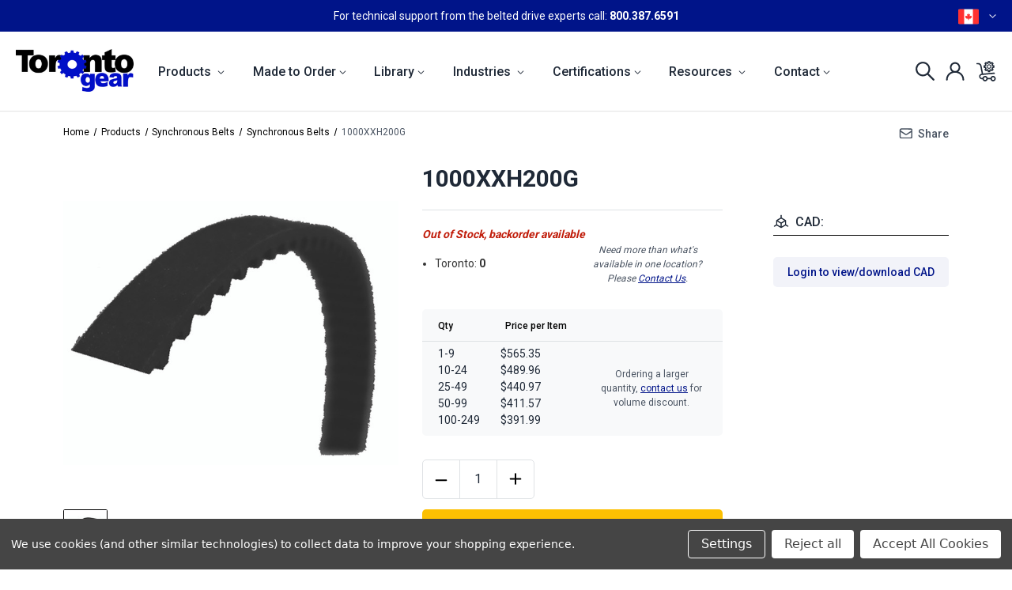

--- FILE ---
content_type: text/html; charset=UTF-8
request_url: https://www.torontogear.com/catalog/product/1000XXH200G
body_size: 46983
content:









<!DOCTYPE html>
<html class="no-js" lang="en">
    <head>

            <!-- Google Tag Manager -->
<script>(function(w,d,s,l,i){w[l]=w[l]||[];w[l].push({'gtm.start':
    new Date().getTime(),event:'gtm.js'});var f=d.getElementsByTagName(s)[0],
    j=d.createElement(s),dl=l!='dataLayer'?'&l='+l:'';j.async=true;j.src=
    'https://www.googletagmanager.com/gtm.js?id='+i+dl;f.parentNode.insertBefore(j,f);
    })(window,document,'script','dataLayer','GTM-M7HJH62R');</script>
<!-- End Google Tag Manager -->
        <title>1000XXH200G, Timing Belt, 1000XXH200, 92575103</title>
        <link rel="dns-prefetch preconnect" href="https://cdn11.bigcommerce.com/s-wesobrorwt" crossorigin><link rel="dns-prefetch preconnect" href="https://fonts.googleapis.com/" crossorigin><link rel="dns-prefetch preconnect" href="https://fonts.gstatic.com/" crossorigin>
        <meta property="product:price:amount" content="565.35" /><meta property="product:price:currency" content="CAD" /><meta property="og:url" content="https://www.torontogear.com/catalog/product/1000xxh200g" /><meta property="og:site_name" content="Toronto Gear Works" /><meta name="keywords" content="1000XXH200, 92575103, 1000XXH200G"><meta name="description" content="Learn more about 1000XXH200G Timing Belts and B&amp;B Manufacturing, Inc."><link rel='canonical' href='https://www.torontogear.com/catalog/product/1000xxh200g' /><meta name='platform' content='bigcommerce.stencil' /><meta property="og:type" content="product" />
<meta property="og:title" content="1000XXH200G" />
<meta property="og:description" content="Learn more about 1000XXH200G Timing Belts and B&amp;B Manufacturing, Inc." />
<meta property="og:image" content="https://cdn11.bigcommerce.com/s-wesobrorwt/products/204/images/16095/360XL025G__09049.1765738302.386.513.jpg?c=1" />
<meta property="og:availability" content="instock" />
<meta property="pinterest:richpins" content="enabled" />
        
            <link data-stencil-stylesheet href="https://cdn11.bigcommerce.com/s-wesobrorwt/stencil/f6ea14b0-b1ac-013e-472d-765aeb603615/e/daf03df0-8762-013e-5c3a-1ec97bd12bd8/css/atf-product-07c3dc80-b1ad-013e-086f-069d7988a916.css" rel="stylesheet">


        <link href="https://cdn11.bigcommerce.com/s-wesobrorwt/product_images/1548692/tgw-favicon.png" rel="shortcut icon">
        <meta name="viewport" content="width=device-width, initial-scale=1">

        <script>
            document.documentElement.className = document.documentElement.className.replace('no-js', 'js');
        </script>


        <script>
    function browserSupportsAllFeatures() {
        return window.Promise
            && window.fetch
            && window.URL
            && window.URLSearchParams
            && window.WeakMap
            // object-fit support
            && ('objectFit' in document.documentElement.style);
    }

    function loadScript(src) {
        var js = document.createElement('script');
        js.src = src;
        js.onerror = function () {
            console.error('Failed to load polyfill script ' + src);
        };
        document.head.appendChild(js);
    }

    if (!browserSupportsAllFeatures()) {
        loadScript('https://cdn11.bigcommerce.com/s-wesobrorwt/stencil/f6ea14b0-b1ac-013e-472d-765aeb603615/e/daf03df0-8762-013e-5c3a-1ec97bd12bd8/dist/theme-bundle.polyfills.js');
    }
</script>
        <script>window.consentManagerTranslations = `{"locale":"en","locales":{"consent_manager.data_collection_warning":"en","consent_manager.accept_all_cookies":"en","consent_manager.gdpr_settings":"en","consent_manager.data_collection_preferences":"en","consent_manager.manage_data_collection_preferences":"en","consent_manager.use_data_by_cookies":"en","consent_manager.data_categories_table":"en","consent_manager.allow":"en","consent_manager.accept":"en","consent_manager.deny":"en","consent_manager.dismiss":"en","consent_manager.reject_all":"en","consent_manager.category":"en","consent_manager.purpose":"en","consent_manager.functional_category":"en","consent_manager.functional_purpose":"en","consent_manager.analytics_category":"en","consent_manager.analytics_purpose":"en","consent_manager.targeting_category":"en","consent_manager.advertising_category":"en","consent_manager.advertising_purpose":"en","consent_manager.essential_category":"en","consent_manager.esential_purpose":"en","consent_manager.yes":"en","consent_manager.no":"en","consent_manager.not_available":"en","consent_manager.cancel":"en","consent_manager.save":"en","consent_manager.back_to_preferences":"en","consent_manager.close_without_changes":"en","consent_manager.unsaved_changes":"en","consent_manager.by_using":"en","consent_manager.agree_on_data_collection":"en","consent_manager.change_preferences":"en","consent_manager.cancel_dialog_title":"en","consent_manager.privacy_policy":"en","consent_manager.allow_category_tracking":"en","consent_manager.disallow_category_tracking":"en"},"translations":{"consent_manager.data_collection_warning":"We use cookies (and other similar technologies) to collect data to improve your shopping experience.","consent_manager.accept_all_cookies":"Accept All Cookies","consent_manager.gdpr_settings":"Settings","consent_manager.data_collection_preferences":"Website Data Collection Preferences","consent_manager.manage_data_collection_preferences":"Manage Website Data Collection Preferences","consent_manager.use_data_by_cookies":" uses data collected by cookies and JavaScript libraries to improve your shopping experience.","consent_manager.data_categories_table":"The table below outlines how we use this data by category. To opt out of a category of data collection, select 'No' and save your preferences.","consent_manager.allow":"Allow","consent_manager.accept":"Accept","consent_manager.deny":"Deny","consent_manager.dismiss":"Dismiss","consent_manager.reject_all":"Reject all","consent_manager.category":"Category","consent_manager.purpose":"Purpose","consent_manager.functional_category":"Functional","consent_manager.functional_purpose":"Enables enhanced functionality, such as videos and live chat. If you do not allow these, then some or all of these functions may not work properly.","consent_manager.analytics_category":"Analytics","consent_manager.analytics_purpose":"Provide statistical information on site usage, e.g., web analytics so we can improve this website over time.","consent_manager.targeting_category":"Targeting","consent_manager.advertising_category":"Advertising","consent_manager.advertising_purpose":"Used to create profiles or personalize content to enhance your shopping experience.","consent_manager.essential_category":"Essential","consent_manager.esential_purpose":"Essential for the site and any requested services to work, but do not perform any additional or secondary function.","consent_manager.yes":"Yes","consent_manager.no":"No","consent_manager.not_available":"N/A","consent_manager.cancel":"Cancel","consent_manager.save":"Save","consent_manager.back_to_preferences":"Back to Preferences","consent_manager.close_without_changes":"You have unsaved changes to your data collection preferences. Are you sure you want to close without saving?","consent_manager.unsaved_changes":"You have unsaved changes","consent_manager.by_using":"By using our website, you're agreeing to our","consent_manager.agree_on_data_collection":"By using our website, you're agreeing to the collection of data as described in our ","consent_manager.change_preferences":"You can change your preferences at any time","consent_manager.cancel_dialog_title":"Are you sure you want to cancel?","consent_manager.privacy_policy":"Privacy Policy","consent_manager.allow_category_tracking":"Allow [CATEGORY_NAME] tracking","consent_manager.disallow_category_tracking":"Disallow [CATEGORY_NAME] tracking"}}`;</script>

        <script>
            window.lazySizesConfig = window.lazySizesConfig || {};
            window.lazySizesConfig.loadMode = 1;
        </script>
        <script async src="https://cdn11.bigcommerce.com/s-wesobrorwt/stencil/f6ea14b0-b1ac-013e-472d-765aeb603615/e/daf03df0-8762-013e-5c3a-1ec97bd12bd8/dist/theme-bundle.head_async.js"></script>

        <link href="https://fonts.googleapis.com/css?family=Roboto:700,500,400&display=block" rel="stylesheet">

        <script async src="https://cdn11.bigcommerce.com/s-wesobrorwt/stencil/f6ea14b0-b1ac-013e-472d-765aeb603615/e/daf03df0-8762-013e-5c3a-1ec97bd12bd8/dist/theme-bundle.font.js"></script>

        <link data-stencil-stylesheet href="https://cdn11.bigcommerce.com/s-wesobrorwt/stencil/f6ea14b0-b1ac-013e-472d-765aeb603615/e/daf03df0-8762-013e-5c3a-1ec97bd12bd8/css/theme-07c3dc80-b1ad-013e-086f-069d7988a916.css" rel="stylesheet">

        <!-- Start Tracking Code for analytics_googleanalytics4 -->

<script data-cfasync="false" src="https://cdn11.bigcommerce.com/shared/js/google_analytics4_bodl_subscribers-358423becf5d870b8b603a81de597c10f6bc7699.js" integrity="sha256-gtOfJ3Avc1pEE/hx6SKj/96cca7JvfqllWA9FTQJyfI=" crossorigin="anonymous"></script>
<script data-cfasync="false">
  (function () {
    window.dataLayer = window.dataLayer || [];

    function gtag(){
        dataLayer.push(arguments);
    }

    function initGA4(event) {
         function setupGtag() {
            function configureGtag() {
                gtag('js', new Date());
                gtag('set', 'developer_id.dMjk3Nj', true);
                gtag('config', 'G-L9QZ2L6CZ3');
            }

            var script = document.createElement('script');

            script.src = 'https://www.googletagmanager.com/gtag/js?id=G-L9QZ2L6CZ3';
            script.async = true;
            script.onload = configureGtag;

            document.head.appendChild(script);
        }

        setupGtag();

        if (typeof subscribeOnBodlEvents === 'function') {
            subscribeOnBodlEvents('G-L9QZ2L6CZ3', true);
        }

        window.removeEventListener(event.type, initGA4);
    }

    gtag('consent', 'default', {"ad_storage":"denied","ad_user_data":"denied","ad_personalization":"denied","analytics_storage":"denied","functionality_storage":"denied"})
            

    var eventName = document.readyState === 'complete' ? 'consentScriptsLoaded' : 'DOMContentLoaded';
    window.addEventListener(eventName, initGA4, false);
  })()
</script>

<!-- End Tracking Code for analytics_googleanalytics4 -->


<script type="text/javascript" src="https://checkout-sdk.bigcommerce.com/v1/loader.js" defer ></script>
<script src="https://www.google.com/recaptcha/api.js" async defer></script>
<script>window.consentManagerStoreConfig = function () { return {"storeName":"Toronto Gear Works","privacyPolicyUrl":"","writeKey":null,"improvedConsentManagerEnabled":true,"AlwaysIncludeScriptsWithConsentTag":true}; };</script>
<script type="text/javascript" src="https://cdn11.bigcommerce.com/shared/js/bodl-consent-32a446f5a681a22e8af09a4ab8f4e4b6deda6487.js" integrity="sha256-uitfaufFdsW9ELiQEkeOgsYedtr3BuhVvA4WaPhIZZY=" crossorigin="anonymous" defer></script>
<script type="text/javascript" src="https://cdn11.bigcommerce.com/shared/js/storefront/consent-manager-config-3013a89bb0485f417056882e3b5cf19e6588b7ba.js" defer></script>
<script type="text/javascript" src="https://cdn11.bigcommerce.com/shared/js/storefront/consent-manager-08633fe15aba542118c03f6d45457262fa9fac88.js" defer></script>
<script type="text/javascript">
var BCData = {"product_attributes":{"sku":"1000XXH200G","upc":"00195057428553","mpn":null,"gtin":null,"weight":{"formatted":"4.90 LBS","value":4.9},"base":true,"image":null,"price":{"without_tax":{"formatted":"$565.35","value":565.35,"currency":"CAD"},"tax_label":"Tax"},"stock":10000010,"instock":true,"stock_message":null,"purchasable":true,"purchasing_message":null,"call_for_price_message":null}};
</script>
<script>
    window.custom_pdp_attributes = [
        "Long Description",
        "Website Brand",
        "B&B UPC Number",
        "UNSPSC",
        "US HTS Code",
        "Harmonized Tariff Code",
        "ECCN",
        "large product image",
        "Image Alt text",
        "product schematic",
        "Weight",
        "Belt Comment",
        "Material",
        "Finish",
        "Flange Material",
        "Insert Material",
        "Construction",
        "Reinforcement",
        "Type",
        "Belt Type",
        "Sheave Type",
        "Tooth Style",
        "For Belt Type",
        "Diametral Pitch",
        "Pressure Angle",
        "Module",
        "Tooth Count",
        "hardened teeth",
        "Ribs",
        "Grooves",
        "number of strands",
        "pitch diameter (in)",
        "pitch diameter (mm)",
        "outside diameter (in)",
        "outside diameter (mm)",
        "pitch diameter a",
        "pitch diameter 3l",
        "pitch diameter b",
        "flange diameter (in)",
        "flange diameter (mm)",
        "Flange Description",
        "for belt width (in)",
        "For Belt Width (mm)",
        "face width (in)",
        "face width (mm)",
        "overall (in)",
        "overall (mm)",
        "overall length",
        "maximum usable length (in)",
        "maximum usable length (mm)",
        "Shank Length (in)",
        "bore width (in)",
        "bore width (mm)",
        "pulley belt width (in)",
        "pulley belt width (mm)",
        "stock thick (in)",
        "stock thick (mm)",
        "overall form thickness (in)",
        "overall form thickness (mm)",
        "Webbed",
        "Arms",
        "arm type",
        "Arm Length to Hole",
        "Hub Configuration",
        "number of hubs",
        "hub diameter (in)",
        "hub diameter (mm)",
        "Bore Type",
        "Bore String",
        "bore (in)",
        "bore (mm)",
        "Keyway Description",
        "keyway depth (in)",
        "keyway height (in)",
        "keyway width (in)",
        "keyway depth (mm)",
        "keyway height (mm)",
        "keyway width (mm)",
        "Set Screw Quantity",
        "Set Screw Size",
        "Bushing",
        "Bolt Circle",
        "Cap Screw",
        "Cap Screw Quantity",
        "Cap Screw Size",
        "bearing",
        "Insert Size",
        "inside diameter (in)",
        "inside diameter (mm)",
        "a",
        "b",
        "c",
        "D small",
        "D large",
        "d",
        "e",
        "f",
        "g",
        "h",
        "l",
        "m",
        "t",
        "u",
        "v",
        "w",
        "x",
        "y",
        "Maximum RPM",
        "pitch line to back",
        "Datum C",
        "Mount Base Length",
        "Mount Base Width",
        "Number of Mount Holes",
        "Mount Hole Diameter",
        "Mount Hole Center to Center Length",
        "Shaft Diameter",
        "Shaft Length",
        "tightener shaft",
        "thread size",
        "Thread Length",
        "For Shaft Thread Size",
        "Torque Capacity",
        "pitch lng (in)",
        "pitch lng (mm)",       
        "Keyway Tolerances",
        "belt tensile properties",
        "Bushing Installation",
        "Drive Alignment Guide",
        "Flange Tolerances",
        "General Characteristics",
        "Part Number Explanation",
        "Pulley Tolerances",
        "Tru Motion",
        "Country of Origin"
    ]

    window.pdp_hidden_attributes = [
        "Keywords",
        "Meta Keywords",
        "Meta Description",
        "Part to Upsell 1",
        "Part to Upsell 2",
        "Part to Upsell 3",
        "Related URL 1",
        "Related URL 2",
        "Related URL 3",
        "Vendor",
        "Unit Count Type",
        "Container",
        "Packaging Notes",
        "Foam 12 inch",
        "Foam 18 Inch",
        "Heavy",
        "Regal Insert",
        "BBM Logo",
        "Banding",
        "Label Brand",
        "Label Description 1",
        "Label Description 2",
        "Label Description 3",
        "Packaged Height",
        "Packaged Length",
        "Packaged Width",
        "Weight Packaged",
        "Related Part Number 1",
        "Related Part Number 2",
        "Related Description 1",
        "Revision Notes",
        "Gates UPC",
        "SortOrder",
        "Short Description",
        "Flange Part Number",
        "ECI Product Code",
        "Bob Product Code",
        "Maximum Continuous Length",
        "Product Attributes AD",
        "Item Status",
        "bore min in",
        "bore max in",
        "potential flange od",
        "F-CL",
        "overall with bushing",
        "bushing note",
        "Limited Offering",
        "Product Attributes",
        "Related Description 2",
        "Related Description 3",
        "Related Part Number 3",
        "Amazon ASIN",
        "quantity per container",
        "ad marketplace sub category",
        "ad marketplace main category",
        "fastenal category id",
        "fastenal category description",
        "fastenal category path",
        "Global Web Prime Category PCS",
        "Global Web Prime Category Description",
        "Global Category Level 1 PCS",
        "Global Category Level 1 ID",
        "Global Category Level 1 Description",
        "Global Category Level 2 PCS",
        "Global Sub Cat",
        "Global Sub Cat Description",
        "Main Category",
        "Minor Category",
        "Set Screw Part Number",
        "HAAS",
        "ITW",
        "Masterdrive UPC",
        "Motion Industries MINO",
        "Unlaub Item Number",        
        "AD",
        "Ametric",
        "Bando",
        "Brecoflex",
        "Carlisle",
        "Contitech Part Number",
        "Contitech Product Number",
        "Dodge Part Number",
        "Dodge Description",
        "Dodge Product Number",
        "Maska",
        "Gates Part Number",
        "Gates Product Number",
        "Goodyear",
        "Grainger BB",
        "Grainger Other",
        "Neuman No Dash",
        "Neuman with Dash",
        "Jason",
        "Martin",
        "Masterdrive Part Number",
        "Maurey",
        "Maurey Old",
        "McMaster Carr",
        "Megadyne",
        "Mitsuboshi",
        "Misumi",
        "MSC",
        "On Drives",
        "Optibelt",
        "PIC",
        "Plastok",
        "Powerdrive",
        "PTI",
        "Rainbow",
        "Regal Item Number",
        "Regal Part Number",
        "SIT",
        "Stock Drive",
        "SDP No Space",
        "TB Woods",
        "Torque Transmission",
        "Transdev",
        "UST",
        "WM Berg",
        "York",
        "Zoro",
        "Image alt text",
        "Product Schematic",
        "Large Product Image"
    ]
    
	window.pdp_boolean_attributes = [
    	'webbed',
    	'arms',
    	'banding',
    	'bbm logo',
    	'heavy',
    	'regal insert'
	]

</script><script>
var b2bHideBodyStyle = document.createElement('style');
b2bHideBodyStyle.id = 'b2b-account-page-hide-body';
 const removeCart = () => {
   const style = document.createElement('style');
   style.type = 'text/css';
   style.id = 'b2bPermissions-cartElement-id'
   style.innerHTML='[href="/cart.php"], #form-action-addToCart, [data-button-type="add-cart"], .button--cardAdd, .card-figcaption-button, [data-emthemesmodez-cart-item-add], .add-to-cart-button { display: none !important }'
   document.getElementsByTagName('head').item(0).appendChild(style); 
 }
 removeCart()
</script><script>
    // set minumum order vlaue
	window.miniOrderValue = 35;
</script>
 <script data-cfasync="false" src="https://microapps.bigcommerce.com/bodl-events/1.9.4/index.js" integrity="sha256-Y0tDj1qsyiKBRibKllwV0ZJ1aFlGYaHHGl/oUFoXJ7Y=" nonce="" crossorigin="anonymous"></script>
 <script data-cfasync="false" nonce="">

 (function() {
    function decodeBase64(base64) {
       const text = atob(base64);
       const length = text.length;
       const bytes = new Uint8Array(length);
       for (let i = 0; i < length; i++) {
          bytes[i] = text.charCodeAt(i);
       }
       const decoder = new TextDecoder();
       return decoder.decode(bytes);
    }
    window.bodl = JSON.parse(decodeBase64("[base64]"));
 })()

 </script>

<script nonce="">
(function () {
    var xmlHttp = new XMLHttpRequest();

    xmlHttp.open('POST', 'https://bes.gcp.data.bigcommerce.com/nobot');
    xmlHttp.setRequestHeader('Content-Type', 'application/json');
    xmlHttp.send('{"store_id":"1002967021","timezone_offset":"-6.0","timestamp":"2025-12-31T14:15:41.80625700Z","visit_id":"1cbb1fde-4fc4-46e0-a9d8-6a95603c41f2","channel_id":1548692}');
})();
</script>


        
    </head>
    <body class="type-product tgw">
            <!-- Google Tag Manager (noscript) -->
<noscript><iframe src="https://www.googletagmanager.com/ns.html?id=GTM-M7HJH62R"
    height="0" width="0" style="display:none;visibility:hidden"></iframe></noscript>
<!-- End Google Tag Manager (noscript) -->
        <svg data-src="https://cdn11.bigcommerce.com/s-wesobrorwt/stencil/f6ea14b0-b1ac-013e-472d-765aeb603615/e/daf03df0-8762-013e-5c3a-1ec97bd12bd8/img/icon-sprite.svg" class="icons-svg-sprite"></svg>
        <span id="storefront-token" style="display: none" >eyJ0eXAiOiJKV1QiLCJhbGciOiJFUzI1NiJ9.[base64].rJKqqmpag5vF7ItAOCJhSy-iCZoZlspBqiG9zYADbsuMvEJY-rhT_WmJGlCHyyXCaQadvniMsJ1V3jwXI5re4w</span>

        <!-- Skip Link-->
<a href="#main-content" class="skip-to-main-link">Skip to main content</a>


<header class="atf-header" role="banner">
    <div class="atf-header-notification">
        <div class="contents">
            <div class="message">
                <div data-content-region="header_message--global"><div data-layout-id="5488db0f-06b3-4739-9a7a-97cc2f362f5a">       <div data-sub-layout-container="2c00c63c-14d4-43f6-9d5b-05b2a718bea5" data-layout-name="Layout">
    <style data-container-styling="2c00c63c-14d4-43f6-9d5b-05b2a718bea5">
        [data-sub-layout-container="2c00c63c-14d4-43f6-9d5b-05b2a718bea5"] {
            box-sizing: border-box;
            display: flex;
            flex-wrap: wrap;
            z-index: 0;
            position: relative;
            height: ;
            padding-top: 0px;
            padding-right: 0px;
            padding-bottom: 0px;
            padding-left: 0px;
            margin-top: 0px;
            margin-right: 0px;
            margin-bottom: 0px;
            margin-left: 0px;
            border-width: 0px;
            border-style: solid;
            border-color: #333333;
        }

        [data-sub-layout-container="2c00c63c-14d4-43f6-9d5b-05b2a718bea5"]:after {
            display: block;
            position: absolute;
            top: 0;
            left: 0;
            bottom: 0;
            right: 0;
            background-size: cover;
            z-index: auto;
        }
    </style>

    <div data-sub-layout="13095d39-ae70-4c09-833d-6ee62ac4c649">
        <style data-column-styling="13095d39-ae70-4c09-833d-6ee62ac4c649">
            [data-sub-layout="13095d39-ae70-4c09-833d-6ee62ac4c649"] {
                display: flex;
                flex-direction: column;
                box-sizing: border-box;
                flex-basis: 100%;
                max-width: 100%;
                z-index: 0;
                position: relative;
                height: ;
                padding-top: 0px;
                padding-right: 0px;
                padding-bottom: 0px;
                padding-left: 0px;
                margin-top: 0px;
                margin-right: 0px;
                margin-bottom: 0px;
                margin-left: 0px;
                border-width: 0px;
                border-style: solid;
                border-color: #333333;
                justify-content: center;
            }
            [data-sub-layout="13095d39-ae70-4c09-833d-6ee62ac4c649"]:after {
                display: block;
                position: absolute;
                top: 0;
                left: 0;
                bottom: 0;
                right: 0;
                background-size: cover;
                z-index: auto;
            }
            @media only screen and (max-width: 700px) {
                [data-sub-layout="13095d39-ae70-4c09-833d-6ee62ac4c649"] {
                    flex-basis: 100%;
                    max-width: 100%;
                }
            }
        </style>
        <div data-widget-id="c31ae94d-dc4f-4d53-befd-8b67fd2e7485" data-placement-id="0758b3a0-d466-4edd-b2da-21f51c32a4b2" data-placement-status="ACTIVE"><div class="bbm-message">
    <p></p><p><span>For technical support from the belted drive experts call: </span><a href="tel:8888891896">888.889.1896</a></p><p></p>
</div>
<div class="tgw-message">
    <p></p><p><span>For technical support from the belted drive experts call: </span><a href="tel:8003876591">800.387.6591</a></p><p></p>
</div>
<style>
    body.tgw .bbm-message { display:none; }
    body.bbm .tgw-message { display:none; }
</style>
</div>
    </div>
</div>

</div></div>
                <!-- <p><span>For techneade support from the belted drive experts call: </span><a href="tel:">888.889.1896</a></p> -->
            </div>
            <div class="location-select">
                <div class="nav-store-switcher">

    <button id="store-switcher-control" class="basic-modal"
        data-modal-target="store-switcher-modal"
        data-value="CA"
    >
        <img
            class="location-flag us-flag"
            srcset="https://cdn11.bigcommerce.com/s-wesobrorwt/stencil/f6ea14b0-b1ac-013e-472d-765aeb603615/e/daf03df0-8762-013e-5c3a-1ec97bd12bd8/img/US@2x.png 1x, https://cdn11.bigcommerce.com/s-wesobrorwt/stencil/f6ea14b0-b1ac-013e-472d-765aeb603615/e/daf03df0-8762-013e-5c3a-1ec97bd12bd8/img/US@2x.png"
            src="https://cdn11.bigcommerce.com/s-wesobrorwt/stencil/f6ea14b0-b1ac-013e-472d-765aeb603615/e/daf03df0-8762-013e-5c3a-1ec97bd12bd8/img/US@2x.png"
            alt="United States"
        >
        <img
            class="location-flag ca-flag"
            srcset="https://cdn11.bigcommerce.com/s-wesobrorwt/stencil/f6ea14b0-b1ac-013e-472d-765aeb603615/e/daf03df0-8762-013e-5c3a-1ec97bd12bd8/img/CA@2x.png 1x, https://cdn11.bigcommerce.com/s-wesobrorwt/stencil/f6ea14b0-b1ac-013e-472d-765aeb603615/e/daf03df0-8762-013e-5c3a-1ec97bd12bd8/img/CA@2x.png"
            src="https://cdn11.bigcommerce.com/s-wesobrorwt/stencil/f6ea14b0-b1ac-013e-472d-765aeb603615/e/daf03df0-8762-013e-5c3a-1ec97bd12bd8/img/CA@2x.png"
            alt="Canada"
        >
        <img class="location-arrow" src="https://cdn11.bigcommerce.com/s-wesobrorwt/stencil/f6ea14b0-b1ac-013e-472d-765aeb603615/e/daf03df0-8762-013e-5c3a-1ec97bd12bd8/icons/atf-chevron-white.svg" role="presentation">
    </button>

    <dialog id="store-switcher-modal">
        <h2>Select Your Store:</h2>
        <form action="">
            <div class="location-option">
                <label for="location-selector-us">
                    <div class="location-input">
                        <input id="location-selector-us"  value="bbm" name="location-selector" type="radio">
                        <img src="https://cdn11.bigcommerce.com/s-wesobrorwt/stencil/f6ea14b0-b1ac-013e-472d-765aeb603615/e/daf03df0-8762-013e-5c3a-1ec97bd12bd8/img/US@2x.png" alt="United States"/>
                        <span>USA</span>
                    </div>
                    <div class="location-brand">
                        <img class="location-logo" src="https://cdn11.bigcommerce.com/s-wesobrorwt/stencil/f6ea14b0-b1ac-013e-472d-765aeb603615/e/daf03df0-8762-013e-5c3a-1ec97bd12bd8/img/bbm-switcher.webp" alt="B&B Manufacturing"/>
                    </div>
                </label>
            </div>
            <div class="location-option">
                <label for="location-selector-ca">
                    <div class="location-input">
                        <input id="location-selector-ca" checked value="tgw" name="location-selector" type="radio">
                        <img src="https://cdn11.bigcommerce.com/s-wesobrorwt/stencil/f6ea14b0-b1ac-013e-472d-765aeb603615/e/daf03df0-8762-013e-5c3a-1ec97bd12bd8/img/CA@2x.png" alt="Canada"/>
                        <span>Canada</span>
                    </div>
                    <div class="location-brand">
                        <img class="location-logo" src="https://cdn11.bigcommerce.com/s-wesobrorwt/stencil/f6ea14b0-b1ac-013e-472d-765aeb603615/e/daf03df0-8762-013e-5c3a-1ec97bd12bd8/img/tgw-switcher.png" alt="Toronto Gear"/>
                    </div>
                </label>
            </div>
        </form>
    </dialog>

    <dialog class="switcher-modal" id="bbm-switcher">
        <img src="https://cdn11.bigcommerce.com/s-wesobrorwt/stencil/f6ea14b0-b1ac-013e-472d-765aeb603615/e/daf03df0-8762-013e-5c3a-1ec97bd12bd8/img/CA@3x.png" alt="Canadian Flag">
        <h2>Are you located in Canada?</h2>
        <p>For shipping to Canada, please shop our Toronto Gear Works store.</p>
        <button class="switcher-forward button button--primary">Shop our Canadian Store</button>
        <button class="switcher-stay button button--tertiary">Continue to USA Store</button>
    </dialog>

    <dialog class="switcher-modal" id="tgw-switcher">
        <img src="https://cdn11.bigcommerce.com/s-wesobrorwt/stencil/f6ea14b0-b1ac-013e-472d-765aeb603615/e/daf03df0-8762-013e-5c3a-1ec97bd12bd8/img/US@3x.png" alt="United States Flag">
        <h2>Are you located in the USA?</h2>
        <p>For shipping to the US, please shop our B&B Manufacturing store.</p>
        <button class="switcher-forward button button--primary">Shop our USA store</button>
        <button class="switcher-stay button button--tertiary">Continue to Canadian Store</button>
    </dialog>
</div>            </div>
        </div>
    </div>

    <nav class="navUser store-tgw">

    <div class="contents">

        <div class="mobile-nav-open">
            <button id="mobileMenuOpen">
                <img class="mobileMenuOpen-icon" src="https://cdn11.bigcommerce.com/s-wesobrorwt/stencil/f6ea14b0-b1ac-013e-472d-765aeb603615/e/daf03df0-8762-013e-5c3a-1ec97bd12bd8/icons/hamburger.svg">
                <h2>Menu</h2>
            </button>
        </div>

        <div class="nav-logo">
            <a href="https://www.torontogear.com/" class="header-logo__link" data-header-logo-link>
    <div class="header-logo-image-container">
        <img class="header-logo-image"
            alt="Toronto Gear Works"
            title="Toronto Gear Works"

                src="https://cdn11.bigcommerce.com/s-wesobrorwt/images/stencil/250x91/toronto-gear-logo_1715018589__33569.original.png"
        >
    </div>
    <!-- 
        <div class="header-logo-image-container">
            <img class="header-logo-image"
                 src="https://cdn11.bigcommerce.com/s-wesobrorwt/images/stencil/250x91/toronto-gear-logo_1715018589__33569.original.png"
                 srcset="https://cdn11.bigcommerce.com/s-wesobrorwt/images/stencil/250x100/toronto-gear-logo_1715018589__33569.original.png"
                 alt="Toronto Gear Works"
                 title="Toronto Gear Works">
        </div>
 -->
</a>
        </div>

        <div class="nav-primary" aria-hidden="true">
            <nav class="navPages">
    <div class="navPages-quickSearch">
        <div class="container">
    <form class="form" onsubmit="return false" data-url="/search.php" data-quick-search-form>
        <fieldset class="form-fieldset">
            <div class="form-field">
                <label class="is-srOnly" for="nav-menu-quick-search">Search</label>
                <input class="form-input"
                       data-search-quick
                       name="nav-menu-quick-search"
                       id="nav-menu-quick-search"
                       data-error-message="Search field cannot be empty."
                       placeholder="Search the store"
                       autocomplete="off"
                >
            </div>
        </fieldset>
    </form>
    <section class="quickSearchResults" data-bind="html: results"></section>
    <section class="quickSearchResultsComparablePartsMobile">
        <div class="head-section">
            <h3 class="heading">Comparable Parts</h3>
            <a class="seeMoreButton" id="quickSearchComparableBtnMobile" href="javascript:void(0)">See More</a>
        </div>
        <div id="comparableResultBodyQuickSearchMobile">
            
        </div>
       
    </section>    <p role="status"
       aria-live="polite"
       class="aria-description--hidden"
       data-search-aria-message-predefined-text="product results for"
    ></p>
</div>
    </div>

    <div class="mobile-nav-close">
        <button id="mobileMenuClose">
            <img class="mobileMenuClose-icon" src="https://cdn11.bigcommerce.com/s-wesobrorwt/stencil/f6ea14b0-b1ac-013e-472d-765aeb603615/e/daf03df0-8762-013e-5c3a-1ec97bd12bd8/icons/close.svg">
        </button>
    </div>

    <ul class="navPages-list">
            <li class="navPages-item">
                    <a class="navPages-action needsclick basic-modal second-level-link" data-hover="true" data-modal-target="products-nav" aria-haspopup="true" href="https://www.torontogear.com/catalog/category/products-1">
                        Products
                        <img class="location-arrow" src="https://cdn11.bigcommerce.com/s-wesobrorwt/stencil/f6ea14b0-b1ac-013e-472d-765aeb603615/e/daf03df0-8762-013e-5c3a-1ec97bd12bd8/icons/atf-chevron-black.svg" role="presentation">
                    </a>
                    <dialog class="navlist-sub subnav-products" id="products-nav">
    <div class="subnav-wrapper">
        <div class="product-cat-list">
            <p class="mobile-subnav-close"><button><img src="https://cdn11.bigcommerce.com/s-wesobrorwt/stencil/f6ea14b0-b1ac-013e-472d-765aeb603615/e/daf03df0-8762-013e-5c3a-1ec97bd12bd8/icons/atf-chevron-black.svg" role="presentation"></button><span>Products</span></p>
            <h2 class="products-title">Categories</h2>
                    <a class="navPages-action" href="https://www.torontogear.com/catalog/category/timing-pulley">
                    Timing Pulleys
                    </a>
                    <a class="navPages-action" href="https://www.torontogear.com/catalog/category/synchronous-belts">
                    Synchronous Belts
                    </a>
                    <a class="navPages-action" href="https://www.torontogear.com/catalog/category/v-belt-pulleys">
                    V-Belt Pulleys
                    </a>
                    <a class="navPages-action" href="https://www.torontogear.com/catalog/category/bushing">
                    Bushings
                    </a>
                    <a class="navPages-action" href="https://www.torontogear.com/catalog/category/roller-chain-sprocket">
                    Roller Chain Sprockets
                    </a>
                    <a class="navPages-action" href="https://www.torontogear.com/catalog/category/idlers-tensioners">
                    Idlers &amp; Tensioners
                    </a>
                    <a class="navPages-action" href="https://www.torontogear.com/catalog/category/bar-stock">
                    Bar Stock
                    </a>
                    <a class="navPages-action" href="https://www.torontogear.com/catalog/category/poly-v">
                    Poly-V
                    </a>
                    <a class="navPages-action" href="https://www.torontogear.com/catalog/category/gears-and-gear-rack">
                    Gears and Gear Rack
                    </a>
                    <a class="navPages-action" href="https://www.torontogear.com/catalog/category/flanges">
                    Flanges
                    </a>
                    <a class="navPages-action" href="https://www.torontogear.com/catalog/category/other">
                    Other
                    </a>
        </div>

        <div class="product-nav-content">
            <div data-content-region="primary-nav-products--global"><div data-layout-id="3995dcb6-7f93-4a92-a23a-c268b33d5d1f">       <div data-sub-layout-container="542f311f-ee9f-4590-8597-1eed071ede9d" data-layout-name="Layout">
    <style data-container-styling="542f311f-ee9f-4590-8597-1eed071ede9d">
        [data-sub-layout-container="542f311f-ee9f-4590-8597-1eed071ede9d"] {
            box-sizing: border-box;
            display: flex;
            flex-wrap: wrap;
            z-index: 0;
            position: relative;
            height: ;
            padding-top: 0px;
            padding-right: 0px;
            padding-bottom: 0px;
            padding-left: 0px;
            margin-top: 0px;
            margin-right: 0px;
            margin-bottom: 0px;
            margin-left: 0px;
            border-width: 0px;
            border-style: solid;
            border-color: #333333;
        }

        [data-sub-layout-container="542f311f-ee9f-4590-8597-1eed071ede9d"]:after {
            display: block;
            position: absolute;
            top: 0;
            left: 0;
            bottom: 0;
            right: 0;
            background-size: cover;
            z-index: auto;
        }
    </style>

    <div data-sub-layout="0b9d18d3-9f1b-4c7e-9a16-1145742291d7">
        <style data-column-styling="0b9d18d3-9f1b-4c7e-9a16-1145742291d7">
            [data-sub-layout="0b9d18d3-9f1b-4c7e-9a16-1145742291d7"] {
                display: flex;
                flex-direction: column;
                box-sizing: border-box;
                flex-basis: 100%;
                max-width: 100%;
                z-index: 0;
                position: relative;
                height: ;
                padding-top: 0px;
                padding-right: 0px;
                padding-bottom: 0px;
                padding-left: 0px;
                margin-top: 0px;
                margin-right: 0px;
                margin-bottom: 0px;
                margin-left: 0px;
                border-width: 0px;
                border-style: solid;
                border-color: #333333;
                justify-content: center;
            }
            [data-sub-layout="0b9d18d3-9f1b-4c7e-9a16-1145742291d7"]:after {
                display: block;
                position: absolute;
                top: 0;
                left: 0;
                bottom: 0;
                right: 0;
                background-size: cover;
                z-index: auto;
            }
            @media only screen and (max-width: 700px) {
                [data-sub-layout="0b9d18d3-9f1b-4c7e-9a16-1145742291d7"] {
                    flex-basis: 100%;
                    max-width: 100%;
                }
            }
        </style>
        <div data-widget-id="ed9e662e-1183-4151-a916-5cfd504fae82" data-placement-id="ec3b635b-1e52-46a0-a853-6af6f89c9f72" data-placement-status="ACTIVE"><div class="consulting-services">

    <div class="services-icon">
        <svg width="60px" height="50px" viewBox="0 0 50 50" version="1.1" xmlns="http://www.w3.org/2000/svg" xmlns:xlink="http://www.w3.org/1999/xlink">
            <g id="--Web" stroke="none" stroke-width="1" fill="none" fill-rule="evenodd">
                <g id="Nav-/-Products" transform="translate(-607, -213)" fill="#001489" fill-rule="nonzero">
                    <g id="Dropdown" transform="translate(247, 118)">
                        <g id="Promo" transform="translate(320, 60)">
                            <g id="Core/Icon/Solid/Chat" transform="translate(40, 35)">
                                <path d="M33.9879604,16.6040987 L33.9879604,27.1357257 C33.9879604,29.7742287 31.7904817,31.9125805 29.0796415,31.9125805 L26.9722956,31.9125805 C29.3610551,36.7373737 34.586813,38.3628986 39.8042573,37.43474 C41.2883642,38.8374961 42.8885837,39.1511524 45.3899226,39.5714736 C45.7271201,39.6288892 46.0656685,39.4742887 46.2374888,39.1845745 C46.4093368,38.8964448 46.3765883,38.5332453 46.1557597,38.2769802 C45.1706735,37.1273338 44.9466234,36.2737461 45.1463564,34.186232 C46.8182802,31.4397832 48.331831,28.4270097 47.8130655,25.1372585 C46.8250003,18.8795032 39.9941734,15.1868262 33.9883276,16.6040785 L33.9879604,16.6040987 Z" id="Path"></path>
                                <path d="M29.0791565,10.4166667 C31.3385711,10.4166667 33.169353,12.198413 33.169353,14.3973115 L33.169353,27.1357257 C33.169353,29.3346242 31.3385711,31.1163706 29.0791565,31.1163706 L20.5861742,31.1163706 L18.3578661,35.4538906 C18.220367,35.7230607 17.9356695,35.8931983 17.6266203,35.8931983 C17.3172732,35.8931983 17.0325757,35.7230607 16.8950973,35.4538906 L14.6667893,31.1163706 L6.17380692,31.1163706 C3.91439234,31.1163706 2.08333333,29.3346242 2.08333333,27.1357257 L2.08333333,14.3973115 C2.08333333,12.198413 3.9145309,10.4166667 6.17394548,10.4166667 Z M26.6252742,24.7470961 L8.62782781,24.7470961 C8.17642985,24.7470961 7.80970538,25.1039712 7.80970538,25.5433059 C7.80970538,25.9828766 8.17640214,26.3395158 8.62782781,26.3395158 L26.6252742,26.3395158 C27.0769424,26.3395158 27.4433966,25.9829036 27.4433966,25.5433059 C27.4433966,25.1039982 27.0769701,24.7470961 26.6252742,24.7470961 Z M26.6252742,21.5626611 L8.62782781,21.5626611 C8.17642985,21.5626611 7.80970538,21.9192733 7.80970538,22.358871 C7.80970538,22.7981787 8.17640214,23.1550808 8.62782781,23.1550808 L26.6252742,23.1550808 C27.0769424,23.1550808 27.4433966,22.7982057 27.4433966,22.358871 C27.4433966,21.9193003 27.0769701,21.5626611 26.6252742,21.5626611 Z M26.6252742,18.3782261 L8.62782781,18.3782261 C8.17642985,18.3782261 7.80970538,18.7348383 7.80970538,19.1741663 C7.80970538,19.613737 8.17640214,19.9703762 8.62782781,19.9703762 L26.6252742,19.9703762 C27.0769424,19.9703762 27.4433966,19.6137639 27.4433966,19.1741663 C27.4433966,18.7348585 27.0769701,18.3782261 26.6252742,18.3782261 Z M26.6252742,15.1935214 L8.62782781,15.1935214 C8.17642985,15.1935214 7.80970538,15.5501336 7.80970538,15.9897313 C7.80970538,16.429329 8.17640214,16.7859412 8.62782781,16.7859412 L26.6252742,16.7859412 C27.0769424,16.7859412 27.4433966,16.429329 27.4433966,15.9897313 C27.4433966,15.5501336 27.0769701,15.1935214 26.6252742,15.1935214 Z" id="Combined-Shape"></path>
                            </g>
                        </g>
                    </g>
                </g>
            </g>
        </svg>
    </div>
  
    <div class="content">              
        <h2>Free consultation services</h2>
        <p>Let us help you find the right part for your specific&nbsp;need.</p>
        <a href="/contact-us/" class="button button--primary">Get in Touch</a>
    </div>
</div>

<style>

.consulting-services { max-width:100%; width:330px; aspect-ratio:1 / 0.8; background:linear-gradient(323.5deg, #C5E5FF, #F8F9FA); box-sizing:border-box; display:grid; grid-gap:0; grid-template-rows:75px auto; justify-items:center; }
.consulting-services .content { width:75%; height:75%; text-align:left; }
.consulting-services .services-icon { justify-self:left; padding-left:40px; margin-top:20px;  }
.consulting-services .services-icon svg { max-width:100%; }
.consulting-services h2 { font-size:20px; line-height:20px; font-weight:bold; color:#001489; margin:0 0 8px 0; }
.consulting-services p { font-size:16px; line-height:24px; color:#001489; }
@media screen and (max-width:479px) {
    .consulting-services { grid-template-columns:30px auto; grid-template-rows:auto; align-items:start; padding:20px; grid-gap:10px; width:245px; }
    .consulting-services .services-icon { width:30px; padding:0; margin:0; }
    .consulting-services .services-icon svg { height:33px; }
    .consulting-services .content { width:100%; height:auto; }
    .consulting-services p { line-height:20px; font-size:14px; margin-bottom:8px; }
    .consulting-services .content a.button { margin-bottom:0; }
}
  
</style>

</div>
    </div>
</div>

</div></div>
        </div>
    </div>

</dialog>
            </li>
                        <li class="navPages-item navPages-item-page">
        <a class="navPages-action needsclick basic-modal second-level-link" data-hover="true" data-modal-target="madeToOrder" aria-haspopup="true" href="https://www.torontogear.com/made-to-order/">Made to Order<img class="location-arrow" src="https://cdn11.bigcommerce.com/s-wesobrorwt/stencil/f6ea14b0-b1ac-013e-472d-765aeb603615/e/daf03df0-8762-013e-5c3a-1ec97bd12bd8/icons/atf-chevron-black.svg" role="presentation">
        </a>
        <dialog id="madeToOrder" class="navlist-sub links">
            <div class="subnav-wrapper">
                <p class="mobile-subnav-close"><button><img src="https://cdn11.bigcommerce.com/s-wesobrorwt/stencil/f6ea14b0-b1ac-013e-472d-765aeb603615/e/daf03df0-8762-013e-5c3a-1ec97bd12bd8/icons/atf-chevron-black.svg" role="presentation"></button><span>Made to Order</span></p>
                <a class="navPages-action" href="https://www.torontogear.com/custom-timing-pulleys/">
                    Custom Timing Pulleys
                    </a>
                <a class="navPages-action" href="https://www.torontogear.com/custom-roller-chain-sprockets/">
                    Custom Roller Chain Sprockets
                    </a>
                <a class="navPages-action" href="https://www.torontogear.com/custom-belts/">
                    Custom Belts
                    </a>
                <a class="navPages-action" href="https://www.torontogear.com/custom-gears/">
                    Custom Gears
                    </a>
                <a class="navPages-action" href="https://www.torontogear.com/custom-idlers/">
                    Custom Idlers
                    </a>
            </div>
        </dialog>
    </li>
                                        <li class="navPages-item navPages-item-page">
        <a class="navPages-action needsclick basic-modal second-level-link" data-hover="true" data-modal-target="library" aria-haspopup="true" href="https://www.torontogear.com/kevin/">Library<img class="location-arrow" src="https://cdn11.bigcommerce.com/s-wesobrorwt/stencil/f6ea14b0-b1ac-013e-472d-765aeb603615/e/daf03df0-8762-013e-5c3a-1ec97bd12bd8/icons/atf-chevron-black.svg" role="presentation">
        </a>
        <dialog id="library" class="navlist-sub links">
            <div class="subnav-wrapper">
                <p class="mobile-subnav-close"><button><img src="https://cdn11.bigcommerce.com/s-wesobrorwt/stencil/f6ea14b0-b1ac-013e-472d-765aeb603615/e/daf03df0-8762-013e-5c3a-1ec97bd12bd8/icons/atf-chevron-black.svg" role="presentation"></button><span>Library</span></p>
                <a class="navPages-action" href="https://www.torontogear.com/plastics-powerdrive/">
                    Plastics Powerdrive
                    </a>
                <a class="navPages-action" href="https://www.torontogear.com/precision-mechanical-components/">
                    Precision Mechanical Components
                    </a>
                        <a class="navPages-action" href="https://www.torontogear.com/stock-custom-plastic-drive-parts-components/">
                            Stock &amp; Custom Plastic Drive Parts &amp; Components
                        </a>
                        <a class="navPages-action" href="https://www.torontogear.com/trapezoidal-timing-belts-pulleys/">
                            Trapezoidal Timing Belts &amp; Pulleys
                        </a>
                        <a class="navPages-action" href="https://www.torontogear.com/powerhouse-belt-drives-gates-synchronous-drive-systems/">
                            Powerhouse® Belt Drives &amp; Gates Synchronous Drive Systems
                        </a>
                        <a class="navPages-action" href="https://www.torontogear.com/pulley-bar-stock-flanges/">
                            Pulley Bar Stock &amp; Flanges
                        </a>
                        <a class="navPages-action" href="https://www.torontogear.com/roller-chain-sprockets/">
                            Roller Chain Sprockets
                        </a>
                        <a class="navPages-action" href="https://www.torontogear.com/gears-gear-racks/">
                            Gears &amp; Gear Racks
                        </a>
                        <a class="navPages-action" href="https://www.torontogear.com/poly-v-sheaves-belts/">
                            Poly-V Sheaves &amp; Belts
                        </a>
                <a class="navPages-action" href="https://www.torontogear.com/power-transmission/">
                    Power Transmission
                    </a>
                        <a class="navPages-action" href="https://www.torontogear.com/idlers-and-tensioners/">
                            Idlers and Tensioners
                        </a>
                        <a class="navPages-action" href="https://www.torontogear.com/bushings/">
                            Bushings
                        </a>
                        <a class="navPages-action" href="https://www.torontogear.com/accessories/">
                            Accessories
                        </a>
            </div>
        </dialog>
    </li>
                                <li class="navPages-item static">
                    <a class="navPages-action needsclick basic-modal second-level-link" data-hover="true" data-modal-target="industries-nav" aria-haspopup="true" href="https://www.torontogear.com/industries/">
                        Industries
                        <img class="location-arrow" src="https://cdn11.bigcommerce.com/s-wesobrorwt/stencil/f6ea14b0-b1ac-013e-472d-765aeb603615/e/daf03df0-8762-013e-5c3a-1ec97bd12bd8/icons/atf-chevron-black.svg" role="presentation">
                    </a>
                    <dialog id="industries-nav" class="navlist-sub subnav-industries">
    <div class="subnav-wrapper">
        <p class="mobile-subnav-close"><button><img src="https://cdn11.bigcommerce.com/s-wesobrorwt/stencil/f6ea14b0-b1ac-013e-472d-765aeb603615/e/daf03df0-8762-013e-5c3a-1ec97bd12bd8/icons/atf-chevron-black.svg" role="presentation"></button><span>Industries</span></p>

        <div data-content-region="primary-nav-industries--global"><div data-layout-id="0babe83a-c5a1-42ce-bc3b-e4499edf6d91">       <div data-sub-layout-container="52c6a539-fb54-4a76-bc58-ad1ff3d728a7" data-layout-name="Layout">
    <style data-container-styling="52c6a539-fb54-4a76-bc58-ad1ff3d728a7">
        [data-sub-layout-container="52c6a539-fb54-4a76-bc58-ad1ff3d728a7"] {
            box-sizing: border-box;
            display: flex;
            flex-wrap: wrap;
            z-index: 0;
            position: relative;
            height: ;
            padding-top: 0px;
            padding-right: 0px;
            padding-bottom: 0px;
            padding-left: 0px;
            margin-top: 0px;
            margin-right: 0px;
            margin-bottom: 0px;
            margin-left: 0px;
            border-width: 0px;
            border-style: solid;
            border-color: #333333;
        }

        [data-sub-layout-container="52c6a539-fb54-4a76-bc58-ad1ff3d728a7"]:after {
            display: block;
            position: absolute;
            top: 0;
            left: 0;
            bottom: 0;
            right: 0;
            background-size: cover;
            z-index: auto;
        }
    </style>

    <div data-sub-layout="4f2fd629-3508-4c32-b4dd-d080a2270957">
        <style data-column-styling="4f2fd629-3508-4c32-b4dd-d080a2270957">
            [data-sub-layout="4f2fd629-3508-4c32-b4dd-d080a2270957"] {
                display: flex;
                flex-direction: column;
                box-sizing: border-box;
                flex-basis: 100%;
                max-width: 100%;
                z-index: 0;
                position: relative;
                height: ;
                padding-top: 0px;
                padding-right: 0px;
                padding-bottom: 0px;
                padding-left: 0px;
                margin-top: 0px;
                margin-right: 0px;
                margin-bottom: 0px;
                margin-left: 0px;
                border-width: 0px;
                border-style: solid;
                border-color: #333333;
                justify-content: center;
            }
            [data-sub-layout="4f2fd629-3508-4c32-b4dd-d080a2270957"]:after {
                display: block;
                position: absolute;
                top: 0;
                left: 0;
                bottom: 0;
                right: 0;
                background-size: cover;
                z-index: auto;
            }
            @media only screen and (max-width: 700px) {
                [data-sub-layout="4f2fd629-3508-4c32-b4dd-d080a2270957"] {
                    flex-basis: 100%;
                    max-width: 100%;
                }
            }
        </style>
        <div data-widget-id="c53eccab-1597-40da-be3a-798fe1b13dd8" data-placement-id="b41ba971-8f10-46cf-8282-18f9f8411b73" data-placement-status="ACTIVE"><div class="industries-wrapper">
    <div class="industry">
        <a href="/3d-printers/">
            <div class="industry-image printers"></div>
            <span class="title">
                3D Printers
            </span>
        </a>
    </div>
    <div class="industry">
        <a href="/air-cooled-heat-exchanger-ache-sprockets/">
            <div class="industry-image ache"></div>
            <span class="title">
                Air Cooled Heat Exchanger
            </span>
        </a>
    </div>
    <div class="industry">
        <a href="/cnc-machinery/">
            <div class="industry-image cnc"></div>
            <span class="title">
                CNC Machinery
            </span>
        </a>
    </div>
    <div class="industry">
        <a href="/oil-and-gas-industry/">
            <div class="industry-image oilgas"></div>
            <span class="title">
                Oil &amp; Gas
            </span>
        </a>
    </div>
    <div class="industry">
        <a href="/medical-industry/">
            <div class="industry-image medical"></div>
            <span class="title">
                Medical Devices
            </span>
        </a>
    </div>
    <div class="industry">
        <a href="/packaging-industry/">
            <div class="industry-image packaging"></div>
            <span class="title">
                Packaging
            </span>
        </a>
    </div>
    <div class="industry">
        <a href="/robotics/">
            <div class="industry-image robotics"></div>
            <span class="title">
                Robotics
            </span>
        </a>
    </div>
    <div class="industry">
        <a href="/vending-machines/">
            <div class="industry-image vending"></div>
            <span class="title">
                Vending Machines
            </span>
        </a>
    </div>
    <div class="industry">
        <a href="/agriculture/">
            <div class="industry-image agricultural"></div>
            <span class="title">
                Agricultural Equipment
            </span>
        </a>
    </div>
    <div class="industry">
        <a href="/material-handling/">
            <div class="industry-image material"></div>
            <span class="title">
                Material Handling
            </span>
        </a>
    </div>
    <div class="industry">
        <a href="/warehouse-automation/">
            <div class="industry-image warehouse"></div>
            <span class="title">
                Warehouse Automation
            </span>
        </a>
    </div>
    <div class="industry">
        <a href="/industrial-equipment/">
            <div class="industry-image industrial"></div>
            <span class="title">
                Industrial Equipment
            </span>
        </a>
    </div>
</div>
</div>
    </div>
</div>

</div></div>
<!--
        <div class="industries-wrapper">
            <div class="industry">
                <a href="#">
                    <div class="industry-image printers"></div>
                    <span class="title">
                        3D Printers
                    </span>
                </a>
            </div>
            <div class="industry">
                <a href="#">
                    <div class="industry-image ache"></div>
                    <span class="title">
                        Air Cooled Heat Exchanger
                    </span>
                </a>
            </div>
            <div class="industry">
                <a href="#">
                    <div class="industry-image cnc"></div>
                    <span class="title">
                        CNC Machinery
                    </span>
                </a>
            </div>
            <div class="industry">
                <a href="#">
                    <div class="industry-image oilgas"></div>
                    <span class="title">
                        Oil &amp; Gas
                    </span>
                </a>
            </div>
            <div class="industry">
                <a href="#">
                    <div class="industry-image medical"></div>
                    <span class="title">
                        Medical Devices
                    </span>
                </a>
            </div>
            <div class="industry">
                <a href="#">
                    <div class="industry-image packaging"></div>
                    <span class="title">
                        Packaging
                    </span>
                </a>
            </div>
            <div class="industry">
                <a href="#">
                    <div class="industry-image robotics"></div>
                    <span class="title">
                        Robotics
                    </span>
                </a>
            </div>
            <div class="industry">
                <a href="#">
                    <div class="industry-image vending"></div>
                    <span class="title">
                        Vending Machines
                    </span>
                </a>
            </div>
            <div class="industry">
                <a href="#">
                    <div class="industry-image agricultural"></div>
                    <span class="title">
                        Agricultural Equipment
                    </span>
                </a>
            </div>
            <div class="industry">
                <a href="#">
                    <div class="industry-image material"></div>
                    <span class="title">
                        Material Handling
                    </span>
                </a>
            </div>
            <div class="industry">
                <a href="#">
                    <div class="industry-image warehouse"></div>
                    <span class="title">
                        Warehouse Automation
                    </span>
                </a>
            </div>
            <div class="industry">
                <a href="#">
                    <div class="industry-image industrial"></div>
                    <span class="title">
                        Industrial Equipment
                    </span>
                </a>
            </div>
        </div> -->
    </div>
</dialog>
                </li>
                    <li class="navPages-item navPages-item-page">
    <a class="navPages-action needsclick basic-modal second-level-link" data-hover="true" data-modal-target="certifications" aria-haspopup="true" href="https://www.torontogear.com/certifications/">Certifications<img class="location-arrow" src="https://cdn11.bigcommerce.com/s-wesobrorwt/stencil/f6ea14b0-b1ac-013e-472d-765aeb603615/e/daf03df0-8762-013e-5c3a-1ec97bd12bd8/icons/atf-chevron-black.svg" role="presentation">
    </a>
    <dialog id="certifications" class="navlist-sub links">
        <div class="subnav-wrapper">
            <p class="mobile-subnav-close"><button><img src="https://cdn11.bigcommerce.com/s-wesobrorwt/stencil/f6ea14b0-b1ac-013e-472d-765aeb603615/e/daf03df0-8762-013e-5c3a-1ec97bd12bd8/icons/atf-chevron-black.svg" role="presentation"></button><span>Certifications</span></p>
            <a class="navPages-action" href="https://bbman.blob.core.windows.net/resources/Production/Documentation/TGW_RoHS%20Certification%20Blanket_2025.doc" target="_blank">
                RoHS
            </a>
        </div>
    </dialog>
</li>
                <li class="navPages-item">
                    <a class="navPages-action needsclick basic-modal second-level-link" data-hover="true" data-modal-target="resources-nav" aria-haspopup="true" href="https://www.torontogear.com/resources/">
                        Resources
                        <img class="location-arrow" src="https://cdn11.bigcommerce.com/s-wesobrorwt/stencil/f6ea14b0-b1ac-013e-472d-765aeb603615/e/daf03df0-8762-013e-5c3a-1ec97bd12bd8/icons/atf-chevron-black.svg" role="presentation">
                    </a>
                    <dialog id="resources-nav" class="navlist-sub subnav-resources">

    <p class="mobile-subnav-close"><button><img src="https://cdn11.bigcommerce.com/s-wesobrorwt/stencil/f6ea14b0-b1ac-013e-472d-765aeb603615/e/daf03df0-8762-013e-5c3a-1ec97bd12bd8/icons/atf-chevron-black.svg" role="presentation"></button><span>Resources</span></p>

    <div class="resources-wrapper">
        <div class="resource-pages">
            <h2 class="resource-title">Resources</h2>
            <a class="navPages-action" href="https://www.torontogear.com/cross-reference/">
                Competitor Cross Reference
                </a>
            <a class="navPages-action" href="/drive-designer/">
                Design Your Drive
                </a>
            <a class="navPages-action" href="https://www.torontogear.com/belt-length-calculator/">
                Belt Length Calculator
                </a>
        </div>

        <div class="resource-links">
            <div data-content-region="primary-nav-resources--global"><div data-layout-id="2648c339-bad4-4711-8ad1-291d0a6b6c13">       <div data-sub-layout-container="5a49fbd6-07ec-4d0b-a14c-632e29176ec7" data-layout-name="Layout">
    <style data-container-styling="5a49fbd6-07ec-4d0b-a14c-632e29176ec7">
        [data-sub-layout-container="5a49fbd6-07ec-4d0b-a14c-632e29176ec7"] {
            box-sizing: border-box;
            display: flex;
            flex-wrap: wrap;
            z-index: 0;
            position: relative;
            height: ;
            padding-top: 0px;
            padding-right: 0px;
            padding-bottom: 0px;
            padding-left: 0px;
            margin-top: 0px;
            margin-right: 0px;
            margin-bottom: 0px;
            margin-left: 0px;
            border-width: 0px;
            border-style: solid;
            border-color: #333333;
        }

        [data-sub-layout-container="5a49fbd6-07ec-4d0b-a14c-632e29176ec7"]:after {
            display: block;
            position: absolute;
            top: 0;
            left: 0;
            bottom: 0;
            right: 0;
            background-size: cover;
            z-index: auto;
        }
    </style>

    <div data-sub-layout="268fcb35-ef4e-426b-b084-c811fccfc70f">
        <style data-column-styling="268fcb35-ef4e-426b-b084-c811fccfc70f">
            [data-sub-layout="268fcb35-ef4e-426b-b084-c811fccfc70f"] {
                display: flex;
                flex-direction: column;
                box-sizing: border-box;
                flex-basis: 100%;
                max-width: 100%;
                z-index: 0;
                position: relative;
                height: ;
                padding-top: 0px;
                padding-right: 0px;
                padding-bottom: 0px;
                padding-left: 0px;
                margin-top: 0px;
                margin-right: 0px;
                margin-bottom: 0px;
                margin-left: 0px;
                border-width: 0px;
                border-style: solid;
                border-color: #333333;
                justify-content: center;
            }
            [data-sub-layout="268fcb35-ef4e-426b-b084-c811fccfc70f"]:after {
                display: block;
                position: absolute;
                top: 0;
                left: 0;
                bottom: 0;
                right: 0;
                background-size: cover;
                z-index: auto;
            }
            @media only screen and (max-width: 700px) {
                [data-sub-layout="268fcb35-ef4e-426b-b084-c811fccfc70f"] {
                    flex-basis: 100%;
                    max-width: 100%;
                }
            }
        </style>
        <div data-widget-id="e3dc7f5f-6eb7-44ee-92cc-2cd507b2f0ba" data-placement-id="fbed055b-91f0-4b79-b655-616bde79d091" data-placement-status="ACTIVE"><h2 class="resource-title">Information</h2>
<a class="navPages-action" href="/pulley-school/">Pulley School</a>
<a class="navPages-action" href="/basic-flanging-rules-for-pulleys">Flanging Guidelines for Synchronous Pulleys</a>
<a class="navPages-action" href="/how-to-identify-a-timing-belt/">How to Identify a Timing Belt</a>

<div class="icon-links">
    <a class="navPages-action" href="https://bbman.blob.core.windows.net/resources/Production/Documentation/SynchronousBeltDataSummary.pdf">
        <div class="link-icon pdf"></div>
        <span>Synchronous Belts</span>
    </a>
    <a class="navPages-action" href="https://bbman.blob.core.windows.net/resources/Production/Documentation/Timing-Pulleys.pdf">
        <div class="link-icon info"></div>
        <span>Timing Pulley Information</span>
    </a>
    <a class="navPages-action" href="https://bbman.blob.core.windows.net/resources/Production/Documentation/Standard%20Pulley%20Tolerances.pdf">
        <div class="link-icon pdf"></div>
        <span>Timing Pulley Tolerances</span>
    </a>
    <a class="navPages-action" href="https://bbman.blob.core.windows.net/resources/Production/Documentation/V-Belt-Sheaves-Bushing.pdf">
        <div class="link-icon pdf"></div>
        <span>V-Belt Sheaves &amp; Bushings Information</span>
    </a>
    <a class="navPages-action" href="https://bbman.blob.core.windows.net/resources/Production/Documentation/Gears-Gear-Rack.pdf">
        <div class="link-icon pdf"></div>
        <span>Gears &amp; Gear Racks Information</span>
    </a>
</div>
</div>
    </div>
</div>

</div></div>
            <!-- <h2 class="resource-title">Information</h2>
            <a class="navPages-action" href="/">Pulley School</a>
            <a class="navPages-action" href="/">Flanging Guidelines for Synchronous Pulleys</a>
            <a class="navPages-action" href="/">How to Identify a Timing Belt</a>

            <div class="icon-links">
                <a class="navPages-action" href="/">
                    <div class="link-icon pdf"></div>
                    <span>Synchronous Belts</span>
                </a>
                <a class="navPages-action" href="/">
                    <div class="link-icon info"></div>
                    <span>Timing Pulley Information</span>
                </a>
                <a class="navPages-action" href="/">
                    <div class="link-icon pdf"></div>
                    <span>Timing Pulley Tolerances</span>
                </a>
                <a class="navPages-action" href="/">
                    <div class="link-icon pdf"></div>
                    <span>V-Belt Sheaves &amp; Bushings Information</span>
                </a>
                <a class="navPages-action" href="/">
                    <div class="link-icon pdf"></div>
                    <span>Gears &amp; Gear Racks Information</span>
                </a>
            </div> -->
        </div>
    </div>

</dialog>
                </li>
                        <li class="navPages-item navPages-item-page">
        <a class="navPages-action needsclick basic-modal second-level-link" data-hover="true" data-modal-target="contact" aria-haspopup="true" href="https://www.torontogear.com/contact/">Contact<img class="location-arrow" src="https://cdn11.bigcommerce.com/s-wesobrorwt/stencil/f6ea14b0-b1ac-013e-472d-765aeb603615/e/daf03df0-8762-013e-5c3a-1ec97bd12bd8/icons/atf-chevron-black.svg" role="presentation">
        </a>
        <dialog id="contact" class="navlist-sub links">
            <div class="subnav-wrapper">
                <p class="mobile-subnav-close"><button><img src="https://cdn11.bigcommerce.com/s-wesobrorwt/stencil/f6ea14b0-b1ac-013e-472d-765aeb603615/e/daf03df0-8762-013e-5c3a-1ec97bd12bd8/icons/atf-chevron-black.svg" role="presentation"></button><span>Contact</span></p>
                <a class="navPages-action" href="https://www.torontogear.com/contact-us/">
                    Contact Us
                    </a>
                <a class="navPages-action" href="https://www.torontogear.com/distributor-lookup/">
                    Distributor Lookup
                    </a>
                <a class="navPages-action" href="https://www.torontogear.com/request-a-quote/">
                    Request a Quote 
                    </a>
            </div>
        </dialog>
    </li>
                    </ul>
    <a href="/login.php" class="button button--tertiary mobile-account-link">Login</a>
</nav>

<!--     <li class="navPages-item navPages-item-page">
        <a class="navPages-action activePage"
            href=""
            aria-label=""
        >
            
        </a>
    </li>
 -->            <div class="navPrimaryScreen"></div>
        </div>

        <div class="nav-icons">

            <!-- Quick Search Button -->

            <button class="navUser-action navUser-action--quickSearch"
                type="button"
                id="quick-search-expand"
                data-search="quickSearch"
                aria-controls="quickSearch"
                aria-label="Search"
            >
                <img
                    src="https://cdn11.bigcommerce.com/s-wesobrorwt/stencil/f6ea14b0-b1ac-013e-472d-765aeb603615/e/daf03df0-8762-013e-5c3a-1ec97bd12bd8/icons/icon-search.svg"
                    alt="Search"
                >
            </button>

            <div class="dropdown dropdown--quickSearch" id="quickSearch" aria-hidden="true" data-prevent-quick-search-close>
                <div class="container">
    <form class="form" onsubmit="return false" data-url="/search.php" data-quick-search-form>
        <fieldset class="form-fieldset">
            <div class="form-field">
                <label class="is-srOnly" for="nav-quick-search">Search</label>
                <input class="form-input"
                       data-search-quick
                       name="nav-quick-search"
                       id="nav-quick-search"
                       data-error-message="Search field cannot be empty."
                       placeholder="Search the store"
                       autocomplete="off"
                >
            </div>
        </fieldset>
    </form>
    <section class="quickSearchResults" data-bind="html: results"></section>
    <section class="quickSearchResultsComparableParts">
        <div class="head-section">
            <h3 class="heading">Comparable Parts</h3>
            <a class="seeMoreButton" id="quickSearchComparableBtn" href="javascript:void(0)">See More</a>
        </div>
        <table class="cpQuickSearchTable">
            <thead>
                <tr>
                    <td>
                            Toronto Gear Works Part Number 
                    </td>
                    <td>Part Number Cross Reference</td>
                </tr>
            </thead>
            <tbody id="comparableResultBodyQuickSearch">
                
            </tbody>
        </table>
    </section>
    <p role="status"
       aria-live="polite"
       class="aria-description--hidden"
       data-search-aria-message-predefined-text="product results for"
    ></p>
</div>
            </div>

            <!-- Account Button -->


            <button class="navUser-action header-login-control basic-modal"
                data-modal-target="header-account-modal"
                id="header-login"
                aria-label="Sign in">
                <img
                    src="https://cdn11.bigcommerce.com/s-wesobrorwt/stencil/f6ea14b0-b1ac-013e-472d-765aeb603615/e/daf03df0-8762-013e-5c3a-1ec97bd12bd8/icons/icon-account.svg"
                    alt="Login or Register"
                >
            </button>

            <dialog id="header-account-modal" class="log-in">
                <div class="login-modal">
<!--  -->
    <div class="login-section">
        <form class="modal-login-form">
            
            
            <input type="hidden" name="authenticity_token" value="">

            <h2>Login</h2>
            <div class="form-field">
                <input class="form-input" placeholder="Email Address:" aria-label="Email Address:" name="login_email" id="login_email" type="email">
            </div>
            <div class="form-field">
                <input class="form-input" placeholder="Password:" aria-label="Password:" id="login_pass" type="password" name="login_pass" autocomplete="off">
                <p class="password-error">Incorrect username or password</p>
            </div>
            <div class="form-actions">
                <input type="submit" class="button button--primary" value="Login">
                <a class="forgot-password" href="/#/forgotpassword">Forgot Password?</a>
            </div>
        </form>
    </div>
    <div class="register-section">
        <h2>New here?</h2>
        <!-- <a href="https://www.torontogear.com/#/register" class="button button--tertiary">Create an Account</a> -->
        <a href="/login.php?action&#x3D;create_account" class="button button--tertiary">Create an Account</a>
    </div>
</div>

<script>
    document.querySelector('.modal-login-form').addEventListener('submit', (e) => {
        e.preventDefault();
        console.log('login submit');
        const form = e.target;
        const formData = new FormData(form);
        const params = new URLSearchParams(formData);
        fetch('/login.php?action=check_login', {
            method: 'POST',
            headers: {
                'Content-Type': 'application/x-www-form-urlencoded',
            },
            body: params.toString(),
        })
        .then((res) => {
            if (res.url.indexOf('login.php') > -1) {
                document.querySelector('.modal-login-form .password-error').style.display = 'block';
            } else {
                window.location.reload();
            }
        })
        .catch(function (error) {
            document.querySelector('.modal-login-form .password-error').style.display = 'block';
        });
    });
</script>            </dialog>


            <!-- Cart Button -->

            <a class="navUser-action"
                href="/cart.php"
                aria-label="Cart with 0 items"
            >
                <img src="https://cdn11.bigcommerce.com/s-wesobrorwt/stencil/f6ea14b0-b1ac-013e-472d-765aeb603615/e/daf03df0-8762-013e-5c3a-1ec97bd12bd8/icons/icon-cart.svg" alt="Cart with 0 items">
                <span class="countPill cart-quantity"></span>
            </a>
        </div>
    </div>


</nav>

</header>

<div data-content-region="header_bottom--global"></div>

<div data-content-region="header_bottom"></div>
        <main class="body" id="main-content" role="main" data-currency-code="CAD">
     
    <div class="container">
        
    <nav aria-label="Breadcrumb">
    <ol class="breadcrumbs">
                <li class="breadcrumb ">
                    <a class="breadcrumb-label"
                       href="https://www.torontogear.com/"
                       
                    >
                        <span>Home</span>
                    </a>
                </li>
                <li class="breadcrumb ">
                    <a class="breadcrumb-label"
                       href="https://www.torontogear.com/catalog/category/products-1"
                       
                    >
                        <span>Products</span>
                    </a>
                </li>
                <li class="breadcrumb ">
                    <a class="breadcrumb-label"
                       href="https://www.torontogear.com/catalog/category/synchronous-belts"
                       
                    >
                        <span>Synchronous Belts</span>
                    </a>
                </li>
                <li class="breadcrumb ">
                    <a class="breadcrumb-label"
                       href="https://www.torontogear.com/catalog/category/synchronous-belts/synchronous-belts"
                       
                    >
                        <span>Synchronous Belts</span>
                    </a>
                </li>
                <li class="breadcrumb is-active">
                    <a class="breadcrumb-label"
                       href="https://www.torontogear.com/catalog/product/1000xxh200g"
                       aria-current="page"
                    >
                        <span>1000XXH200G</span>
                    </a>
                </li>
    </ol>
</nav>

<script type="application/ld+json">
{
    "@context": "https://schema.org",
    "@type": "BreadcrumbList",
    "itemListElement":
    [
        {
            "@type": "ListItem",
            "position": 1,
            "item": {
                "@id": "https://www.torontogear.com/",
                "name": "Home"
            }
        },
        {
            "@type": "ListItem",
            "position": 2,
            "item": {
                "@id": "https://www.torontogear.com/catalog/category/products-1",
                "name": "Products"
            }
        },
        {
            "@type": "ListItem",
            "position": 3,
            "item": {
                "@id": "https://www.torontogear.com/catalog/category/synchronous-belts",
                "name": "Synchronous Belts"
            }
        },
        {
            "@type": "ListItem",
            "position": 4,
            "item": {
                "@id": "https://www.torontogear.com/catalog/category/synchronous-belts/synchronous-belts",
                "name": "Synchronous Belts"
            }
        },
        {
            "@type": "ListItem",
            "position": 5,
            "item": {
                "@id": "https://www.torontogear.com/catalog/product/1000xxh200g",
                "name": "1000XXH200G"
            }
        }
    ]
}
</script>


    <div>
        


<div class="productView"
>

    <a href="mailto:?subject=Product:1000XXH200G&body=Check%20out%20this%20product:%20https://www.torontogear.com/catalog/product/1000XXH200G"
        class="productView-share">Share</a>


    <div class="productView--images-details-wrapper">
        <section class="productView-images" data-image-gallery>
            <figure class="productView-image"
                    data-image-gallery-main
                    data-zoom-image="https://cdn11.bigcommerce.com/s-wesobrorwt/images/stencil/1280x1280/products/204/16095/360XL025G__09049.1765738302.jpg?c=1"
            >
            <div class="productView-img-container">
                <a href="https://cdn11.bigcommerce.com/s-wesobrorwt/images/stencil/1280x1280/products/204/16095/360XL025G__09049.1765738302.jpg?c=1"
                   target="_blank">
                    <img src="https://cdn11.bigcommerce.com/s-wesobrorwt/images/stencil/500x659/products/204/16095/360XL025G__09049.1765738302.jpg?c=1" alt="1000XXH200G" title="1000XXH200G" data-sizes="auto"
    srcset="https://cdn11.bigcommerce.com/s-wesobrorwt/images/stencil/80w/products/204/16095/360XL025G__09049.1765738302.jpg?c=1"
data-srcset="https://cdn11.bigcommerce.com/s-wesobrorwt/images/stencil/80w/products/204/16095/360XL025G__09049.1765738302.jpg?c=1 80w, https://cdn11.bigcommerce.com/s-wesobrorwt/images/stencil/160w/products/204/16095/360XL025G__09049.1765738302.jpg?c=1 160w, https://cdn11.bigcommerce.com/s-wesobrorwt/images/stencil/320w/products/204/16095/360XL025G__09049.1765738302.jpg?c=1 320w, https://cdn11.bigcommerce.com/s-wesobrorwt/images/stencil/640w/products/204/16095/360XL025G__09049.1765738302.jpg?c=1 640w, https://cdn11.bigcommerce.com/s-wesobrorwt/images/stencil/960w/products/204/16095/360XL025G__09049.1765738302.jpg?c=1 960w, https://cdn11.bigcommerce.com/s-wesobrorwt/images/stencil/1280w/products/204/16095/360XL025G__09049.1765738302.jpg?c=1 1280w, https://cdn11.bigcommerce.com/s-wesobrorwt/images/stencil/1920w/products/204/16095/360XL025G__09049.1765738302.jpg?c=1 1920w, https://cdn11.bigcommerce.com/s-wesobrorwt/images/stencil/2560w/products/204/16095/360XL025G__09049.1765738302.jpg?c=1 2560w"

class="lazyload productView-image--default"

data-main-image />
                </a>
            </div>
            </figure>
            <ul class="productView-thumbnails">
            <li class="productView-thumbnail">
                <a
                        class="productView-thumbnail-link is-active"
                        href="https://cdn11.bigcommerce.com/s-wesobrorwt/images/stencil/1280x1280/products/204/16095/360XL025G__09049.1765738302.jpg?c=1"
                        data-image-gallery-item
                        data-image-gallery-new-image-url="https://cdn11.bigcommerce.com/s-wesobrorwt/images/stencil/500x659/products/204/16095/360XL025G__09049.1765738302.jpg?c=1"
                        data-image-gallery-new-image-srcset="https://cdn11.bigcommerce.com/s-wesobrorwt/images/stencil/80w/products/204/16095/360XL025G__09049.1765738302.jpg?c=1 80w, https://cdn11.bigcommerce.com/s-wesobrorwt/images/stencil/160w/products/204/16095/360XL025G__09049.1765738302.jpg?c=1 160w, https://cdn11.bigcommerce.com/s-wesobrorwt/images/stencil/320w/products/204/16095/360XL025G__09049.1765738302.jpg?c=1 320w, https://cdn11.bigcommerce.com/s-wesobrorwt/images/stencil/640w/products/204/16095/360XL025G__09049.1765738302.jpg?c=1 640w, https://cdn11.bigcommerce.com/s-wesobrorwt/images/stencil/960w/products/204/16095/360XL025G__09049.1765738302.jpg?c=1 960w, https://cdn11.bigcommerce.com/s-wesobrorwt/images/stencil/1280w/products/204/16095/360XL025G__09049.1765738302.jpg?c=1 1280w, https://cdn11.bigcommerce.com/s-wesobrorwt/images/stencil/1920w/products/204/16095/360XL025G__09049.1765738302.jpg?c=1 1920w, https://cdn11.bigcommerce.com/s-wesobrorwt/images/stencil/2560w/products/204/16095/360XL025G__09049.1765738302.jpg?c=1 2560w"
                        data-image-gallery-zoom-image-url="https://cdn11.bigcommerce.com/s-wesobrorwt/images/stencil/1280x1280/products/204/16095/360XL025G__09049.1765738302.jpg?c=1"
                >
                    <img src="https://cdn11.bigcommerce.com/s-wesobrorwt/images/stencil/50x50/products/204/16095/360XL025G__09049.1765738302.jpg?c=1" alt="1000XXH200G" title="1000XXH200G" data-sizes="auto"
    srcset="https://cdn11.bigcommerce.com/s-wesobrorwt/images/stencil/80w/products/204/16095/360XL025G__09049.1765738302.jpg?c=1"
data-srcset="https://cdn11.bigcommerce.com/s-wesobrorwt/images/stencil/80w/products/204/16095/360XL025G__09049.1765738302.jpg?c=1 80w, https://cdn11.bigcommerce.com/s-wesobrorwt/images/stencil/160w/products/204/16095/360XL025G__09049.1765738302.jpg?c=1 160w, https://cdn11.bigcommerce.com/s-wesobrorwt/images/stencil/320w/products/204/16095/360XL025G__09049.1765738302.jpg?c=1 320w, https://cdn11.bigcommerce.com/s-wesobrorwt/images/stencil/640w/products/204/16095/360XL025G__09049.1765738302.jpg?c=1 640w, https://cdn11.bigcommerce.com/s-wesobrorwt/images/stencil/960w/products/204/16095/360XL025G__09049.1765738302.jpg?c=1 960w, https://cdn11.bigcommerce.com/s-wesobrorwt/images/stencil/1280w/products/204/16095/360XL025G__09049.1765738302.jpg?c=1 1280w, https://cdn11.bigcommerce.com/s-wesobrorwt/images/stencil/1920w/products/204/16095/360XL025G__09049.1765738302.jpg?c=1 1920w, https://cdn11.bigcommerce.com/s-wesobrorwt/images/stencil/2560w/products/204/16095/360XL025G__09049.1765738302.jpg?c=1 2560w"

class="lazyload"

 />
                </a>
            </li>
            </ul>
            <p>Picture shown may not be representative of actual product </p>
        </section>

       <div class="productView-details-wrapper">
           <h1 class="productView-title">1000XXH200G</h1>
           <div>
               <section class="productView-details product-data">

                    <div class="productView-inventory">
                        





<div id="dynamic-stock" class="inv-stock"></div>

<script>
    const jsContext = JSON.parse("{\"inventoryData\":{\"variants\":{\"edges\":[{\"node\":{\"isPurchasable\":true,\"entityId\":169,\"inventory\":{\"aggregated\":{\"availableToSell\":10000010},\"byLocation\":{\"edges\":[{\"node\":{\"locationEntityId\":1,\"locationEntityCode\":\"BB\",\"availableToSell\":9999999}},{\"node\":{\"locationEntityId\":2,\"locationEntityCode\":\"TUL\",\"availableToSell\":0}},{\"node\":{\"locationEntityId\":3,\"locationEntityCode\":\"TOR\",\"availableToSell\":0}},{\"node\":{\"locationEntityId\":4,\"locationEntityCode\":\"LP\",\"availableToSell\":11}}]}}}}]}},\"customFields\":[{\"id\":\"697\",\"name\":\"Unit Count Type\",\"value\":\"EACH\"},{\"id\":\"698\",\"name\":\"Container\",\"value\":\"6x9Bag\"},{\"id\":\"699\",\"name\":\"Packaged Length\",\"value\":\"1 in\"},{\"id\":\"700\",\"name\":\"BBM Logo\",\"value\":\"1 \"},{\"id\":\"701\",\"name\":\"Label Brand\",\"value\":\"Powerhouse Timing\"},{\"id\":\"702\",\"name\":\"Label Description 1\",\"value\":\"Neoprene / Fiberglass\"},{\"id\":\"703\",\"name\":\"Gates UPC\",\"value\":\"72053347524\"},{\"id\":\"704\",\"name\":\"B&B UPC Number\",\"value\":\"00195057428553\"},{\"id\":\"705\",\"name\":\"Bando\",\"value\":\"1000XXH200\"},{\"id\":\"77325\",\"name\":\"Weight Packaged\",\"value\":\"-\"},{\"id\":\"77326\",\"name\":\"Ametric\",\"value\":\"-\"},{\"id\":\"77327\",\"name\":\"Carlisle\",\"value\":\"1000XXH200\"},{\"id\":\"77328\",\"name\":\"Contitech Part Number\",\"value\":\"1000XXH200\"},{\"id\":\"77329\",\"name\":\"Contitech Product Number\",\"value\":\"-\"},{\"id\":\"77330\",\"name\":\"Dodge Part Number\",\"value\":\"1000XXH200\"},{\"id\":\"77331\",\"name\":\"Dodge Description\",\"value\":\"1000XXH200 DYNA-SYNC BELT\"},{\"id\":\"77332\",\"name\":\"Maska\",\"value\":\"-\"},{\"id\":\"77333\",\"name\":\"Gates Part Number\",\"value\":\"1000XXH200\"},{\"id\":\"77334\",\"name\":\"Goodyear\",\"value\":\"1000XXH200\"},{\"id\":\"77335\",\"name\":\"HAAS\",\"value\":\"-\"},{\"id\":\"77336\",\"name\":\"Neuman No Dash\",\"value\":\"-\"},{\"id\":\"77337\",\"name\":\"Neuman With Dash\",\"value\":\"-\"},{\"id\":\"77338\",\"name\":\"ITW\",\"value\":\"-\"},{\"id\":\"77339\",\"name\":\"Jason\",\"value\":\"1000XXH200\"},{\"id\":\"77340\",\"name\":\"Martin\",\"value\":\"-\"},{\"id\":\"77341\",\"name\":\"Masterdrive Part Number\",\"value\":\"-\"},{\"id\":\"77342\",\"name\":\"Masterdrive UPC\",\"value\":\"-\"},{\"id\":\"77343\",\"name\":\"Maurey\",\"value\":\"1000XXH200\"},{\"id\":\"77344\",\"name\":\"Maurey Old\",\"value\":\"1000XXH200\"},{\"id\":\"77345\",\"name\":\"McMaster Carr\",\"value\":\"-\"},{\"id\":\"77346\",\"name\":\"Mitsuboshi\",\"value\":\"1000XXH200\"},{\"id\":\"77347\",\"name\":\"Misumi\",\"value\":\"1000XXH200\"},{\"id\":\"77348\",\"name\":\"Motion Industries MINO\",\"value\":\"-\"},{\"id\":\"77349\",\"name\":\"MSC\",\"value\":\"-\"},{\"id\":\"77350\",\"name\":\"On Drives\",\"value\":\"-\"},{\"id\":\"77351\",\"name\":\"Optibelt\",\"value\":\"1000XXH200\"},{\"id\":\"77352\",\"name\":\"PIC\",\"value\":\"-\"},{\"id\":\"77353\",\"name\":\"Plastok\",\"value\":\"-\"},{\"id\":\"77354\",\"name\":\"Powerdrive\",\"value\":\"1000XXH200G\"},{\"id\":\"77355\",\"name\":\"PTI\",\"value\":\"-\"},{\"id\":\"77356\",\"name\":\"Rainbow\",\"value\":\"1000XXH200\"},{\"id\":\"77357\",\"name\":\"Regal Item Number\",\"value\":\"3112299\"},{\"id\":\"77358\",\"name\":\"Regal Part Number\",\"value\":\"1000XXH200\"},{\"id\":\"77359\",\"name\":\"SIT\",\"value\":\"-\"},{\"id\":\"77360\",\"name\":\"Stock Drive\",\"value\":\"-\"},{\"id\":\"77361\",\"name\":\"SDP No Space\",\"value\":\"-\"},{\"id\":\"77362\",\"name\":\"TB Woods\",\"value\":\"1000XXH200\"},{\"id\":\"77363\",\"name\":\"Torque Transmission\",\"value\":\"-\"},{\"id\":\"77364\",\"name\":\"Transdev\",\"value\":\"-\"},{\"id\":\"77365\",\"name\":\"Unlaub Item Number\",\"value\":\"-\"},{\"id\":\"77366\",\"name\":\"WM Berg\",\"value\":\"-\"},{\"id\":\"77367\",\"name\":\"York\",\"value\":\"-\"},{\"id\":\"77368\",\"name\":\"Zoro\",\"value\":\"-\"},{\"id\":\"77369\",\"name\":\"Grainger BB\",\"value\":\"-\"},{\"id\":\"77370\",\"name\":\"Grainger Other\",\"value\":\"-\"},{\"id\":\"77371\",\"name\":\"Tooth Count\",\"value\":\"80 \"},{\"id\":\"77372\",\"name\":\"Belt Width (in)\",\"value\":\"2 in\"},{\"id\":\"77373\",\"name\":\"Belt Width (mm)\",\"value\":\"-\"},{\"id\":\"77374\",\"name\":\"Gates Product Number\",\"value\":\"92575103\"},{\"id\":\"77375\",\"name\":\"UST\",\"value\":\"-\"},{\"id\":\"77376\",\"name\":\"Outside Diameter (mm)\",\"value\":\"-\"},{\"id\":\"77377\",\"name\":\"Pitch Diameter (in)\",\"value\":\"-\"},{\"id\":\"77378\",\"name\":\"Pitch Diameter (mm)\",\"value\":\"-\"},{\"id\":\"77379\",\"name\":\"Pitch Length (in)\",\"value\":\"100 in\"},{\"id\":\"77380\",\"name\":\"Pitch Length (mm)\",\"value\":\"-\"},{\"id\":\"77381\",\"name\":\"Belt Tensile Properties\",\"value\":\"https://bbman.blob.core.windows.net/resources/Production/Documentation/SynchronousBeltDataSummary.pdf\"},{\"id\":\"77382\",\"name\":\"Drive Alignment Guide\",\"value\":\"https://bbman.blob.core.windows.net/resources/Production/Documentation/Proper%20Alignment.pdf\"},{\"id\":\"77383\",\"name\":\"General Characteristics\",\"value\":\"https://bbman.blob.core.windows.net/resources/Production/Documentation/General%20Characteristics.pdf\"},{\"id\":\"77384\",\"name\":\"Keyway_Tolerances\",\"value\":\"-\"},{\"id\":\"77385\",\"name\":\"Part_Number_Explanation\",\"value\":\"-\"},{\"id\":\"77386\",\"name\":\"Pulley_Tolerances\",\"value\":\"-\"},{\"id\":\"77387\",\"name\":\"Tru_Motion\",\"value\":\"-\"},{\"id\":\"77390\",\"name\":\"Type\",\"value\":\"-\"},{\"id\":\"77391\",\"name\":\"Bushing\",\"value\":\"-\"},{\"id\":\"77392\",\"name\":\"Bolt Circle\",\"value\":\"-\"},{\"id\":\"77393\",\"name\":\"Cap Screw\",\"value\":\"-\"},{\"id\":\"77394\",\"name\":\"Sheave Type\",\"value\":\"-\"},{\"id\":\"77395\",\"name\":\"For Belt Type\",\"value\":\"-\"},{\"id\":\"77396\",\"name\":\"Set Screw Quantity\",\"value\":\"-\"},{\"id\":\"77397\",\"name\":\"Set Screw Size\",\"value\":\"-\"},{\"id\":\"77398\",\"name\":\"Cap Screw Quantity\",\"value\":\"-\"},{\"id\":\"77399\",\"name\":\"Keyway Description\",\"value\":\"-\"},{\"id\":\"77400\",\"name\":\"Flange Description\",\"value\":\"-\"},{\"id\":\"77401\",\"name\":\"Hub Configuration\",\"value\":\"-\"},{\"id\":\"77402\",\"name\":\"Cap Screw Size\",\"value\":\"-\"},{\"id\":\"77403\",\"name\":\"Item Status\",\"value\":\"Catalog Part\"},{\"id\":\"77404\",\"name\":\"Belt Comment\",\"value\":\"All belts are <span class=\\\"emphasis\\\">\\\"cut-to-width\\\"</span> per order. Please allow time to process. If the inventory is <span class=\\\"bold underline\\\">ZERO</span>, please call 877.787.4022 for lead time.\"},{\"id\":\"77406\",\"name\":\"Bore Type\",\"value\":\"-\"},{\"id\":\"77407\",\"name\":\"Bearing\",\"value\":\"-\"},{\"id\":\"77408\",\"name\":\"Webbed\",\"value\":\"0\"},{\"id\":\"77409\",\"name\":\"Arms\",\"value\":\"-\"},{\"id\":\"77410\",\"name\":\"Bushing Note\",\"value\":\"-\"},{\"id\":\"77411\",\"name\":\"Arm Type\",\"value\":\"-\"},{\"id\":\"77412\",\"name\":\"Country of Origin\",\"value\":\"Germany\"},{\"id\":\"3093513\",\"name\":\"Bore\",\"value\":\"-\"},{\"id\":\"3093514\",\"name\":\"Website Brand\",\"value\":\"Powerhouse Timing\"},{\"id\":\"3154910\",\"name\":\"Part Weight\",\"value\":\"4.9 lb\"},{\"id\":\"3184284\",\"name\":\"Large Product Image\",\"value\":\"-\"},{\"id\":\"3184285\",\"name\":\"Image Alt Text\",\"value\":\"-\"},{\"id\":\"3254558\",\"name\":\"Tooth Style\",\"value\":\"XXH\"},{\"id\":\"3343908\",\"name\":\"Construction\",\"value\":\"Neoprene\"},{\"id\":\"3343909\",\"name\":\"Belt Type\",\"value\":\"Single Sided\"},{\"id\":\"3725376\",\"name\":\"Reinforcement\",\"value\":\"-\"}],\"themeVariant\":\"tgw\",\"zoomSize\":\"1280x1280\",\"productSize\":\"500x659\",\"urls\":{\"home\":\"https://www.torontogear.com/\",\"account\":{\"index\":\"/account.php\",\"orders\":{\"all\":\"/account.php?action=order_status\",\"completed\":\"/account.php?action=view_orders\",\"save_new_return\":\"/account.php?action=save_new_return\"},\"update_action\":\"/account.php?action=update_account\",\"returns\":\"/account.php?action=view_returns\",\"addresses\":\"/account.php?action=address_book\",\"inbox\":\"/account.php?action=inbox\",\"send_message\":\"/account.php?action=send_message\",\"add_address\":\"/account.php?action=add_shipping_address\",\"wishlists\":{\"all\":\"/wishlist.php\",\"add\":\"/wishlist.php?action=addwishlist\",\"edit\":\"/wishlist.php?action=editwishlist\",\"delete\":\"/wishlist.php?action=deletewishlist\"},\"details\":\"/account.php?action=account_details\",\"recent_items\":\"/account.php?action=recent_items\"},\"brands\":\"https://www.torontogear.com/brands/\",\"gift_certificate\":{\"purchase\":\"/giftcertificates.php\",\"redeem\":\"/giftcertificates.php?action=redeem\",\"balance\":\"/giftcertificates.php?action=balance\"},\"auth\":{\"login\":\"/login.php\",\"check_login\":\"/login.php?action=check_login\",\"create_account\":\"/login.php?action=create_account\",\"save_new_account\":\"/login.php?action=save_new_account\",\"forgot_password\":\"/login.php?action=reset_password\",\"send_password_email\":\"/login.php?action=send_password_email\",\"save_new_password\":\"/login.php?action=save_new_password\",\"logout\":\"/login.php?action=logout\"},\"product\":{\"post_review\":\"/postreview.php\"},\"cart\":\"/cart.php\",\"checkout\":{\"single_address\":\"/checkout\",\"multiple_address\":\"/checkout.php?action=multiple\"},\"rss\":{\"products\":[]},\"contact_us_submit\":\"/pages.php?action=sendContactForm\",\"search\":\"/search.php\",\"compare\":\"/compare\",\"sitemap\":\"/sitemap.php\",\"subscribe\":{\"action\":\"/subscribe.php\"}},\"secureBaseUrl\":\"https://www.torontogear.com\",\"cartId\":null,\"template\":\"pages/product\",\"validationDictionaryJSON\":\"{\\\"locale\\\":\\\"en\\\",\\\"locales\\\":{\\\"validation_messages.valid_email\\\":\\\"en\\\",\\\"validation_messages.password\\\":\\\"en\\\",\\\"validation_messages.password_match\\\":\\\"en\\\",\\\"validation_messages.invalid_password\\\":\\\"en\\\",\\\"validation_messages.field_not_blank\\\":\\\"en\\\",\\\"validation_messages.certificate_amount\\\":\\\"en\\\",\\\"validation_messages.certificate_amount_range\\\":\\\"en\\\",\\\"validation_messages.price_min_evaluation\\\":\\\"en\\\",\\\"validation_messages.price_max_evaluation\\\":\\\"en\\\",\\\"validation_messages.price_min_not_entered\\\":\\\"en\\\",\\\"validation_messages.price_max_not_entered\\\":\\\"en\\\",\\\"validation_messages.price_invalid_value\\\":\\\"en\\\",\\\"validation_messages.invalid_gift_certificate\\\":\\\"en\\\"},\\\"translations\\\":{\\\"validation_messages.valid_email\\\":\\\"You must enter a valid email.\\\",\\\"validation_messages.password\\\":\\\"You must enter a password.\\\",\\\"validation_messages.password_match\\\":\\\"Your passwords do not match.\\\",\\\"validation_messages.invalid_password\\\":\\\"Passwords must be at least 7 characters and contain both alphabetic and numeric characters.\\\",\\\"validation_messages.field_not_blank\\\":\\\" field cannot be blank.\\\",\\\"validation_messages.certificate_amount\\\":\\\"You must enter a gift certificate amount.\\\",\\\"validation_messages.certificate_amount_range\\\":\\\"You must enter a certificate amount between [MIN] and [MAX]\\\",\\\"validation_messages.price_min_evaluation\\\":\\\"Min. price must be less than max. price.\\\",\\\"validation_messages.price_max_evaluation\\\":\\\"Min. price must be less than max. price.\\\",\\\"validation_messages.price_min_not_entered\\\":\\\"Min. price is required.\\\",\\\"validation_messages.price_max_not_entered\\\":\\\"Max. price is required.\\\",\\\"validation_messages.price_invalid_value\\\":\\\"Input must be greater than 0.\\\",\\\"validation_messages.invalid_gift_certificate\\\":\\\"Please enter your valid certificate code.\\\"}}\",\"validationFallbackDictionaryJSON\":\"{\\\"locale\\\":\\\"en\\\",\\\"locales\\\":{\\\"validation_fallback_messages.valid_email\\\":\\\"en\\\",\\\"validation_fallback_messages.password\\\":\\\"en\\\",\\\"validation_fallback_messages.password_match\\\":\\\"en\\\",\\\"validation_fallback_messages.invalid_password\\\":\\\"en\\\",\\\"validation_fallback_messages.field_not_blank\\\":\\\"en\\\",\\\"validation_fallback_messages.certificate_amount\\\":\\\"en\\\",\\\"validation_fallback_messages.certificate_amount_range\\\":\\\"en\\\",\\\"validation_fallback_messages.price_min_evaluation\\\":\\\"en\\\",\\\"validation_fallback_messages.price_max_evaluation\\\":\\\"en\\\",\\\"validation_fallback_messages.price_min_not_entered\\\":\\\"en\\\",\\\"validation_fallback_messages.price_max_not_entered\\\":\\\"en\\\",\\\"validation_fallback_messages.price_invalid_value\\\":\\\"en\\\",\\\"validation_fallback_messages.invalid_gift_certificate\\\":\\\"en\\\"},\\\"translations\\\":{\\\"validation_fallback_messages.valid_email\\\":\\\"You must enter a valid email.\\\",\\\"validation_fallback_messages.password\\\":\\\"You must enter a password.\\\",\\\"validation_fallback_messages.password_match\\\":\\\"Your passwords do not match.\\\",\\\"validation_fallback_messages.invalid_password\\\":\\\"Passwords must be at least 7 characters and contain both alphabetic and numeric characters.\\\",\\\"validation_fallback_messages.field_not_blank\\\":\\\" field cannot be blank.\\\",\\\"validation_fallback_messages.certificate_amount\\\":\\\"You must enter a gift certificate amount.\\\",\\\"validation_fallback_messages.certificate_amount_range\\\":\\\"You must enter a certificate amount between [MIN] and [MAX]\\\",\\\"validation_fallback_messages.price_min_evaluation\\\":\\\"Min. price must be less than max. price.\\\",\\\"validation_fallback_messages.price_max_evaluation\\\":\\\"Min. price must be less than max. price.\\\",\\\"validation_fallback_messages.price_min_not_entered\\\":\\\"Min. price is required.\\\",\\\"validation_fallback_messages.price_max_not_entered\\\":\\\"Max. price is required.\\\",\\\"validation_fallback_messages.price_invalid_value\\\":\\\"Input must be greater than 0.\\\",\\\"validation_fallback_messages.invalid_gift_certificate\\\":\\\"Please enter your valid certificate code.\\\"}}\",\"validationDefaultDictionaryJSON\":\"{\\\"locale\\\":\\\"en\\\",\\\"locales\\\":{\\\"validation_default_messages.valid_email\\\":\\\"en\\\",\\\"validation_default_messages.password\\\":\\\"en\\\",\\\"validation_default_messages.password_match\\\":\\\"en\\\",\\\"validation_default_messages.invalid_password\\\":\\\"en\\\",\\\"validation_default_messages.field_not_blank\\\":\\\"en\\\",\\\"validation_default_messages.certificate_amount\\\":\\\"en\\\",\\\"validation_default_messages.certificate_amount_range\\\":\\\"en\\\",\\\"validation_default_messages.price_min_evaluation\\\":\\\"en\\\",\\\"validation_default_messages.price_max_evaluation\\\":\\\"en\\\",\\\"validation_default_messages.price_min_not_entered\\\":\\\"en\\\",\\\"validation_default_messages.price_max_not_entered\\\":\\\"en\\\",\\\"validation_default_messages.price_invalid_value\\\":\\\"en\\\",\\\"validation_default_messages.invalid_gift_certificate\\\":\\\"en\\\"},\\\"translations\\\":{\\\"validation_default_messages.valid_email\\\":\\\"You must enter a valid email.\\\",\\\"validation_default_messages.password\\\":\\\"You must enter a password.\\\",\\\"validation_default_messages.password_match\\\":\\\"Your passwords do not match.\\\",\\\"validation_default_messages.invalid_password\\\":\\\"Passwords must be at least 7 characters and contain both alphabetic and numeric characters.\\\",\\\"validation_default_messages.field_not_blank\\\":\\\"The field cannot be blank.\\\",\\\"validation_default_messages.certificate_amount\\\":\\\"You must enter a gift certificate amount.\\\",\\\"validation_default_messages.certificate_amount_range\\\":\\\"You must enter a certificate amount between [MIN] and [MAX]\\\",\\\"validation_default_messages.price_min_evaluation\\\":\\\"Min. price must be less than max. price.\\\",\\\"validation_default_messages.price_max_evaluation\\\":\\\"Min. price must be less than max. price.\\\",\\\"validation_default_messages.price_min_not_entered\\\":\\\"Min. price is required.\\\",\\\"validation_default_messages.price_max_not_entered\\\":\\\"Max. price is required.\\\",\\\"validation_default_messages.price_invalid_value\\\":\\\"Input must be greater than 0.\\\",\\\"validation_default_messages.invalid_gift_certificate\\\":\\\"Please enter your valid certificate code.\\\"}}\",\"carouselArrowAndDotAriaLabel\":\"Go to slide [SLIDE_NUMBER] of [SLIDES_QUANTITY]\",\"carouselActiveDotAriaLabel\":\"active\",\"carouselContentAnnounceMessage\":\"You are currently on slide [SLIDE_NUMBER] of [SLIDES_QUANTITY]\",\"useValidEmail\":\"Please use a valid email address, such as user@example.com.\",\"enterPass\":\"You must enter a password.\",\"outOfStockDefaultMessage\":\"Sold Out\",\"productSku\":\"1000XXH200G\",\"locations\":[{\"node\":{\"locationEntityId\":1,\"locationEntityCode\":\"BB\",\"availableToSell\":9999999}},{\"node\":{\"locationEntityId\":2,\"locationEntityCode\":\"TUL\",\"availableToSell\":0}},{\"node\":{\"locationEntityId\":3,\"locationEntityCode\":\"TOR\",\"availableToSell\":0}},{\"node\":{\"locationEntityId\":4,\"locationEntityCode\":\"LP\",\"availableToSell\":11}}]}");
    const locations = jsContext.locations;
    const invElement = document.getElementById('dynamic-stock');

    let tulInv, lpInv, torInv, bbInv;

    const purchasable = jsContext.inventoryData?.variants?.edges[0]?.node?.isPurchasable || false;

    if (!purchasable) {
        const invMessageElement = document.createElement('p');
        invMessageElement.className = 'inv-out-of-stock';
        invMessageElement.textContent = 'This product is not currently available.';
        invElement.appendChild(invMessageElement);
    } else {
        for (let location of locations) {
            if (location.node.locationEntityCode === 'TUL') {
                tulInv = location.node.availableToSell;
            } else if (location.node.locationEntityCode === 'LP') {
                lpInv = location.node.availableToSell;
            } else if (location.node.locationEntityCode === 'TOR') {
                torInv = location.node.availableToSell;
            } else if (location.node.locationEntityCode === 'BB') {
                bbInv = location.node.availableToSell;
            }
        };

        // Default is out of stock. If there is BB stock, it is out of stock with backorder available.
        let invMessage = 'Out of Stock';
        let outOfStock = true;
        if (bbInv > 0) { invMessage = 'Out of Stock, backorder available'; }

        // For BBM, check TUL and LP for stock. For TGW, check TOR for stock. If any of these locations have stock, set the product inventory to 'In Stock'.
        if (jsContext.themeVariant === 'bbm') {
            if (tulInv > 0 || lpInv > 0) {
                invMessage = 'In Stock';
                outOfStock = false;
            }
        }
        if (jsContext.themeVariant === 'tgw') {
            if (torInv > 0) {
                invMessage = 'In Stock';
                outOfStock = false;
            }
        }
        const invMessageElement = document.createElement('p');
        invMessageElement.className = outOfStock ? 'inv-out-of-stock' : 'inv-in-stock';
        invMessageElement.textContent = invMessage;
        invElement.appendChild(invMessageElement);
    }

</script>

<ul class="inv-locations">

                <li>
                    <span class="inv-location">
                            Toronto:
                    </span>
                    <span class="inv-qty">
                        0
                    </span>
                </li>
</ul>
<div class="inv-message">
    <p>Need more than what's available in one location? Please <a href="/contact-us">Contact Us</a>.</p>
</div>                    </div>

                   <div class="productView-product">

                       <div data-content-region="product_below_price"></div>
                       <div class="productView-rating">
                           <span role="img"
      aria-label="Product rating is 0 of 5"
>
            <span class="icon icon--ratingEmpty">
                <svg>
                    <use href="#icon-star" />
                </svg>
            </span>
            <span class="icon icon--ratingEmpty">
                <svg>
                    <use href="#icon-star" />
                </svg>
            </span>
            <span class="icon icon--ratingEmpty">
                <svg>
                    <use href="#icon-star" />
                </svg>
            </span>
            <span class="icon icon--ratingEmpty">
                <svg>
                    <use href="#icon-star" />
                </svg>
            </span>
            <span class="icon icon--ratingEmpty">
                <svg>
                    <use href="#icon-star" />
                </svg>
            </span>
</span>
                           <span>(No reviews yet)</span>
                           <a href="https://www.torontogear.com/catalog/product/1000xxh200g"
                              class="productView-reviewLink productView-reviewLink--new"
                              data-reveal-id="modal-review-form"
                           role="button"
                           >
                           Write a Review
                           </a>
                           <div id="modal-review-form" class="modal" data-reveal>
    
    
    
    
    <div class="modal-header">
        <h2 class="modal-header-title">Write a Review</h2>
        <button class="modal-close"
        type="button"
        title="Close"
        
>
    <span class="aria-description--hidden">Close</span>
    <span aria-hidden="true">&#215;</span>
</button>
    </div>
    <div class="modal-body">
        <div class="writeReview-productDetails">
            <div class="writeReview-productImage-container">
                <img src="https://cdn11.bigcommerce.com/s-wesobrorwt/images/stencil/500x659/products/204/16095/360XL025G__09049.1765738302.jpg?c=1" alt="1000XXH200G" title="1000XXH200G" data-sizes="auto"
    srcset="https://cdn11.bigcommerce.com/s-wesobrorwt/images/stencil/80w/products/204/16095/360XL025G__09049.1765738302.jpg?c=1"
data-srcset="https://cdn11.bigcommerce.com/s-wesobrorwt/images/stencil/80w/products/204/16095/360XL025G__09049.1765738302.jpg?c=1 80w, https://cdn11.bigcommerce.com/s-wesobrorwt/images/stencil/160w/products/204/16095/360XL025G__09049.1765738302.jpg?c=1 160w, https://cdn11.bigcommerce.com/s-wesobrorwt/images/stencil/320w/products/204/16095/360XL025G__09049.1765738302.jpg?c=1 320w, https://cdn11.bigcommerce.com/s-wesobrorwt/images/stencil/640w/products/204/16095/360XL025G__09049.1765738302.jpg?c=1 640w, https://cdn11.bigcommerce.com/s-wesobrorwt/images/stencil/960w/products/204/16095/360XL025G__09049.1765738302.jpg?c=1 960w, https://cdn11.bigcommerce.com/s-wesobrorwt/images/stencil/1280w/products/204/16095/360XL025G__09049.1765738302.jpg?c=1 1280w, https://cdn11.bigcommerce.com/s-wesobrorwt/images/stencil/1920w/products/204/16095/360XL025G__09049.1765738302.jpg?c=1 1920w, https://cdn11.bigcommerce.com/s-wesobrorwt/images/stencil/2560w/products/204/16095/360XL025G__09049.1765738302.jpg?c=1 2560w"

class="lazyload"

 />
            </div>
            <h6 class="product-brand"></h6>
            <h5 class="product-title">1000XXH200G</h5>
        </div>
        <form class="form writeReview-form" action="/postreview.php" method="post">
            <fieldset class="form-fieldset">
                <div class="form-field">
                    <label class="form-label" for="rating-rate">Rating
                        <small>Required</small>
                    </label>
                    <!-- Stars -->
                    <!-- TODO: Review Stars need to be componentised, both for display and input -->
                    <select id="rating-rate" class="form-select" name="revrating" data-input aria-required="true">
                        <option value="">Select Rating</option>
                                <option value="1">1 star (worst)</option>
                                <option value="2">2 stars</option>
                                <option value="3">3 stars (average)</option>
                                <option value="4">4 stars</option>
                                <option value="5">5 stars (best)</option>
                    </select>
                </div>

                <!-- Name -->
                    <div class="form-field" id="revfromname" data-validation="" >
    <label class="form-label" for="revfromname_input">Name
        <small>Required</small>
    </label>
    <input type="text"
           name="revfromname"
           id="revfromname_input"
           class="form-input"
           data-label="Name"
           data-input
           aria-required="true"
           aria-labelledby="revfromname"
           aria-live="polite"
           
           
           
           
    >
</div>

                    <!-- Email -->
                        <div class="form-field" id="email" data-validation="" >
    <label class="form-label" for="email_input">Email
        <small>Required</small>
    </label>
    <input type="text"
           name="email"
           id="email_input"
           class="form-input"
           data-label="Email"
           data-input
           aria-required="true"
           aria-labelledby="email"
           aria-live="polite"
           
           
           
           
    >
</div>

                <!-- Review Subject -->
                <div class="form-field" id="revtitle" data-validation="" >
    <label class="form-label" for="revtitle_input">Review Subject
        <small>Required</small>
    </label>
    <input type="text"
           name="revtitle"
           id="revtitle_input"
           class="form-input"
           data-label="Review Subject"
           data-input
           aria-required="true"
           aria-labelledby="revtitle"
           aria-live="polite"
           
           
           
           
    >
</div>

                <!-- Comments -->
                <div class="form-field" id="revtext" data-validation="">
    <label class="form-label" for="revtext_input">Comments
            <small>Required</small>
    </label>
    <textarea name="revtext"
              id="revtext_input"
              data-label="Comments"
              rows=""
              aria-required="true"
              aria-labelledby="revtext"
              aria-live="polite"
              data-input
              class="form-input"
              
    ></textarea>
</div>

                <div class="g-recaptcha" data-sitekey="6LcjX0sbAAAAACp92-MNpx66FT4pbIWh-FTDmkkz"></div><br/>

                <div class="form-field">
                    <input type="submit" class="button button--primary"
                           value="Submit Review">
                </div>
                <input type="hidden" name="product_id" value="204">
                <input type="hidden" name="action" value="post_review">
                
            </fieldset>
        </form>
    </div>
</div>
                       </div>
                       
                       <dl class="productView-info hidden">
                           <dt class="productView-info-name sku-label">SKU:</dt>
                           <dd class="productView-info-value" data-product-sku>1000XXH200G</dd>
                           <dt class="productView-info-name upc-label">UPC:</dt>
                           <dd class="productView-info-value" data-product-upc>00195057428553</dd>
                               <dt class="productView-info-name">Weight:</dt>
                               <dd class="productView-info-value" data-product-weight>4.90 LBS</dd>

                           <div class="productView-info-bulkPricing">
                                   <dt class="productView-info-name">Bulk Pricing:</dt>
    <dd class="productView-info-value">
        <a href="https://www.torontogear.com/catalog/product/1000xxh200g#bulk_pricing"
           data-reveal-id="modal-bulk-pricing">
            Buy in bulk and save
        </a>
    </dd>
    <div id="modal-bulk-pricing" class="modal modal--small" data-reveal>
        <div class="modal-header">
            <h2 class="modal-header-title">Bulk discount rates</h2>
            <button class="modal-close"
        type="button"
        title="Close"
        
>
    <span class="aria-description--hidden">Close</span>
    <span aria-hidden="true">&#215;</span>
</button>
        </div>
        <div class="modal-body">
            <p>Below are the available bulk discount rates for each individual item when you purchase a certain amount</p>
            <ul>
                <li>
                    1-9
                    $565.35
                </li>
                <li>
                    10-24
                    $489.96
                </li>
                <li>
                    25-49
                    $440.97
                </li>
                <li>
                    50-99
                    $411.57
                </li>
                <li>
                    100-249
                    $391.99
                </li>
            </ul>
        </div>
    </div>
                           </div>

                               <dt class="productView-info-name">Unit Count Type:</dt>
<dd class="productView-info-value">EACH</dd>
<dt class="productView-info-name">Container:</dt>
<dd class="productView-info-value">6x9Bag</dd>
<dt class="productView-info-name">Packaged Length:</dt>
<dd class="productView-info-value">1 in</dd>
<dt class="productView-info-name">BBM Logo:</dt>
<dd class="productView-info-value">1 </dd>
<dt class="productView-info-name">Label Brand:</dt>
<dd class="productView-info-value">Powerhouse Timing</dd>
<dt class="productView-info-name">Label Description 1:</dt>
<dd class="productView-info-value">Neoprene / Fiberglass</dd>
<dt class="productView-info-name">Gates UPC:</dt>
<dd class="productView-info-value">72053347524</dd>
<dt class="productView-info-name">B&amp;B UPC Number:</dt>
<dd class="productView-info-value">00195057428553</dd>
<dt class="productView-info-name">Bando:</dt>
<dd class="productView-info-value">1000XXH200</dd>
<dt class="productView-info-name">Weight Packaged:</dt>
<dd class="productView-info-value">-</dd>
<dt class="productView-info-name">Ametric:</dt>
<dd class="productView-info-value">-</dd>
<dt class="productView-info-name">Carlisle:</dt>
<dd class="productView-info-value">1000XXH200</dd>
<dt class="productView-info-name">Contitech Part Number:</dt>
<dd class="productView-info-value">1000XXH200</dd>
<dt class="productView-info-name">Contitech Product Number:</dt>
<dd class="productView-info-value">-</dd>
<dt class="productView-info-name">Dodge Part Number:</dt>
<dd class="productView-info-value">1000XXH200</dd>
<dt class="productView-info-name">Dodge Description:</dt>
<dd class="productView-info-value">1000XXH200 DYNA-SYNC BELT</dd>
<dt class="productView-info-name">Maska:</dt>
<dd class="productView-info-value">-</dd>
<dt class="productView-info-name">Gates Part Number:</dt>
<dd class="productView-info-value">1000XXH200</dd>
<dt class="productView-info-name">Goodyear:</dt>
<dd class="productView-info-value">1000XXH200</dd>
<dt class="productView-info-name">HAAS:</dt>
<dd class="productView-info-value">-</dd>
<dt class="productView-info-name">Neuman No Dash:</dt>
<dd class="productView-info-value">-</dd>
<dt class="productView-info-name">Neuman With Dash:</dt>
<dd class="productView-info-value">-</dd>
<dt class="productView-info-name">ITW:</dt>
<dd class="productView-info-value">-</dd>
<dt class="productView-info-name">Jason:</dt>
<dd class="productView-info-value">1000XXH200</dd>
<dt class="productView-info-name">Martin:</dt>
<dd class="productView-info-value">-</dd>
<dt class="productView-info-name">Masterdrive Part Number:</dt>
<dd class="productView-info-value">-</dd>
<dt class="productView-info-name">Masterdrive UPC:</dt>
<dd class="productView-info-value">-</dd>
<dt class="productView-info-name">Maurey:</dt>
<dd class="productView-info-value">1000XXH200</dd>
<dt class="productView-info-name">Maurey Old:</dt>
<dd class="productView-info-value">1000XXH200</dd>
<dt class="productView-info-name">McMaster Carr:</dt>
<dd class="productView-info-value">-</dd>
<dt class="productView-info-name">Mitsuboshi:</dt>
<dd class="productView-info-value">1000XXH200</dd>
<dt class="productView-info-name">Misumi:</dt>
<dd class="productView-info-value">1000XXH200</dd>
<dt class="productView-info-name">Motion Industries MINO:</dt>
<dd class="productView-info-value">-</dd>
<dt class="productView-info-name">MSC:</dt>
<dd class="productView-info-value">-</dd>
<dt class="productView-info-name">On Drives:</dt>
<dd class="productView-info-value">-</dd>
<dt class="productView-info-name">Optibelt:</dt>
<dd class="productView-info-value">1000XXH200</dd>
<dt class="productView-info-name">PIC:</dt>
<dd class="productView-info-value">-</dd>
<dt class="productView-info-name">Plastok:</dt>
<dd class="productView-info-value">-</dd>
<dt class="productView-info-name">Powerdrive:</dt>
<dd class="productView-info-value">1000XXH200G</dd>
<dt class="productView-info-name">PTI:</dt>
<dd class="productView-info-value">-</dd>
<dt class="productView-info-name">Rainbow:</dt>
<dd class="productView-info-value">1000XXH200</dd>
<dt class="productView-info-name">Regal Item Number:</dt>
<dd class="productView-info-value">3112299</dd>
<dt class="productView-info-name">Regal Part Number:</dt>
<dd class="productView-info-value">1000XXH200</dd>
<dt class="productView-info-name">SIT:</dt>
<dd class="productView-info-value">-</dd>
<dt class="productView-info-name">Stock Drive:</dt>
<dd class="productView-info-value">-</dd>
<dt class="productView-info-name">SDP No Space:</dt>
<dd class="productView-info-value">-</dd>
<dt class="productView-info-name">TB Woods:</dt>
<dd class="productView-info-value">1000XXH200</dd>
<dt class="productView-info-name">Torque Transmission:</dt>
<dd class="productView-info-value">-</dd>
<dt class="productView-info-name">Transdev:</dt>
<dd class="productView-info-value">-</dd>
<dt class="productView-info-name">Unlaub Item Number:</dt>
<dd class="productView-info-value">-</dd>
<dt class="productView-info-name">WM Berg:</dt>
<dd class="productView-info-value">-</dd>
<dt class="productView-info-name">York:</dt>
<dd class="productView-info-value">-</dd>
<dt class="productView-info-name">Zoro:</dt>
<dd class="productView-info-value">-</dd>
<dt class="productView-info-name">Grainger BB:</dt>
<dd class="productView-info-value">-</dd>
<dt class="productView-info-name">Grainger Other:</dt>
<dd class="productView-info-value">-</dd>
<dt class="productView-info-name">Tooth Count:</dt>
<dd class="productView-info-value">80 </dd>
<dt class="productView-info-name">Belt Width (in):</dt>
<dd class="productView-info-value">2 in</dd>
<dt class="productView-info-name">Belt Width (mm):</dt>
<dd class="productView-info-value">-</dd>
<dt class="productView-info-name">Gates Product Number:</dt>
<dd class="productView-info-value">92575103</dd>
<dt class="productView-info-name">UST:</dt>
<dd class="productView-info-value">-</dd>
<dt class="productView-info-name">Outside Diameter (mm):</dt>
<dd class="productView-info-value">-</dd>
<dt class="productView-info-name">Pitch Diameter (in):</dt>
<dd class="productView-info-value">-</dd>
<dt class="productView-info-name">Pitch Diameter (mm):</dt>
<dd class="productView-info-value">-</dd>
<dt class="productView-info-name">Pitch Length (in):</dt>
<dd class="productView-info-value">100 in</dd>
<dt class="productView-info-name">Pitch Length (mm):</dt>
<dd class="productView-info-value">-</dd>
<dt class="productView-info-name">Belt Tensile Properties:</dt>
<dd class="productView-info-value">https://bbman.blob.core.windows.net/resources/Production/Documentation/SynchronousBeltDataSummary.pdf</dd>
<dt class="productView-info-name">Drive Alignment Guide:</dt>
<dd class="productView-info-value">https://bbman.blob.core.windows.net/resources/Production/Documentation/Proper%20Alignment.pdf</dd>
<dt class="productView-info-name">General Characteristics:</dt>
<dd class="productView-info-value">https://bbman.blob.core.windows.net/resources/Production/Documentation/General%20Characteristics.pdf</dd>
<dt class="productView-info-name">Keyway_Tolerances:</dt>
<dd class="productView-info-value">-</dd>
<dt class="productView-info-name">Part_Number_Explanation:</dt>
<dd class="productView-info-value">-</dd>
<dt class="productView-info-name">Pulley_Tolerances:</dt>
<dd class="productView-info-value">-</dd>
<dt class="productView-info-name">Tru_Motion:</dt>
<dd class="productView-info-value">-</dd>
<dt class="productView-info-name">Type:</dt>
<dd class="productView-info-value">-</dd>
<dt class="productView-info-name">Bushing:</dt>
<dd class="productView-info-value">-</dd>
<dt class="productView-info-name">Bolt Circle:</dt>
<dd class="productView-info-value">-</dd>
<dt class="productView-info-name">Cap Screw:</dt>
<dd class="productView-info-value">-</dd>
<dt class="productView-info-name">Sheave Type:</dt>
<dd class="productView-info-value">-</dd>
<dt class="productView-info-name">For Belt Type:</dt>
<dd class="productView-info-value">-</dd>
<dt class="productView-info-name">Set Screw Quantity:</dt>
<dd class="productView-info-value">-</dd>
<dt class="productView-info-name">Set Screw Size:</dt>
<dd class="productView-info-value">-</dd>
<dt class="productView-info-name">Cap Screw Quantity:</dt>
<dd class="productView-info-value">-</dd>
<dt class="productView-info-name">Keyway Description:</dt>
<dd class="productView-info-value">-</dd>
<dt class="productView-info-name">Flange Description:</dt>
<dd class="productView-info-value">-</dd>
<dt class="productView-info-name">Hub Configuration:</dt>
<dd class="productView-info-value">-</dd>
<dt class="productView-info-name">Cap Screw Size:</dt>
<dd class="productView-info-value">-</dd>
<dt class="productView-info-name">Item Status:</dt>
<dd class="productView-info-value">Catalog Part</dd>
<dt class="productView-info-name">Belt Comment:</dt>
<dd class="productView-info-value">All belts are <span class="emphasis">"cut-to-width"</span> per order. Please allow time to process. If the inventory is <span class="bold underline">ZERO</span>, please call 877.787.4022 for lead time.</dd>
<dt class="productView-info-name">Bore Type:</dt>
<dd class="productView-info-value">-</dd>
<dt class="productView-info-name">Bearing:</dt>
<dd class="productView-info-value">-</dd>
<dt class="productView-info-name">Webbed:</dt>
<dd class="productView-info-value">0</dd>
<dt class="productView-info-name">Arms:</dt>
<dd class="productView-info-value">-</dd>
<dt class="productView-info-name">Bushing Note:</dt>
<dd class="productView-info-value">-</dd>
<dt class="productView-info-name">Arm Type:</dt>
<dd class="productView-info-value">-</dd>
<dt class="productView-info-name">Country of Origin:</dt>
<dd class="productView-info-value">Germany</dd>
<dt class="productView-info-name">Bore:</dt>
<dd class="productView-info-value">-</dd>
<dt class="productView-info-name">Website Brand:</dt>
<dd class="productView-info-value">Powerhouse Timing</dd>
<dt class="productView-info-name">Part Weight:</dt>
<dd class="productView-info-value">4.9 lb</dd>
<dt class="productView-info-name">Large Product Image:</dt>
<dd class="productView-info-value">-</dd>
<dt class="productView-info-name">Image Alt Text:</dt>
<dd class="productView-info-value">-</dd>
<dt class="productView-info-name">Tooth Style:</dt>
<dd class="productView-info-value">XXH</dd>
<dt class="productView-info-name">Construction:</dt>
<dd class="productView-info-value">Neoprene</dd>
<dt class="productView-info-name">Belt Type:</dt>
<dd class="productView-info-value">Single Sided</dd>
<dt class="productView-info-name">Reinforcement:</dt>
<dd class="productView-info-value">-</dd>
                       </dl>

                           <div class="productView-info-bulkPricing">
    <span class="title">
        <span>Qty</span>
        <span>Price per Item</span>
    </span>
    <div class="price-list">
        <ul class="qty">
            <li>
                1-9
            </li>
            <li>
                10-24
            </li>
            <li>
                25-49
            </li>
            <li>
                50-99
            </li>
            <li>
                100-249
            </li>
        </ul>
        <ul class="price">
            <li>
                $565.35
            </li>
            <li>
                $489.96
            </li>
            <li>
                $440.97
            </li>
            <li>
                $411.57
            </li>
            <li>
                $391.99
            </li>
        </ul>
    </div>

    <p>Ordering a larger quantity, <a href="/contact-us/">contact us</a> for volume discount.</p>
</div>

                       <div class="productView-price">
                           
        <div class="price-section price-section--withoutTax rrp-price--withoutTax" style="display: none;">
            <span>
                    MSRP:
            </span>
            <span data-product-rrp-price-without-tax class="price price--rrp">
                
            </span>
        </div>
        <div class="price-section price-section--withoutTax non-sale-price--withoutTax" style="display: none;">
            <span>
                    Was:
            </span>
            <span data-product-non-sale-price-without-tax class="price price--non-sale">
                
            </span>
        </div>
        <div class="price-section price-section--withoutTax">
            <span class="price-label" >
                
            </span>
            <span class="price-now-label" style="display: none;">
                    Now:
            </span>
            <span data-product-price-without-tax class="price price--withoutTax">$565.35</span>
        </div>
         <div class="price-section price-section--saving price" style="display: none;">
                <span class="price">(You save</span>
                <span data-product-price-saved class="price price--saving">
                    
                </span>
                <span class="price">)</span>
         </div>
                       </div>
                   </div>

                   <div class="productView-options">
                       <form class="form" method="post" action="https://torontogear.com/cart.php" enctype="multipart/form-data"
                             data-cart-item-add>
                           <input type="hidden" name="action" value="add">
                           <input type="hidden" name="product_id" value="204"/>
                           <div data-product-option-change style="display:none;">
                               
                           </div>
                            <div id="add-to-cart-wrapper" class="add-to-cart-wrapper" >
        
        <div class="form-field form-field--increments">
            <label class="form-label form-label--alternate"
                   for="qty[]">Quantity:</label>
                <div class="form-increment" data-quantity-change>
                    <button class="button button--icon" data-action="dec">
                        <svg width="16" height="3" xmlns="http://www.w3.org/2000/svg">
                            <path d="M14.286.167a1.048 1.048 0 0 1 .122 2.088l-.122.007H1.714A1.048 1.048 0 0 1 1.592.174l.122-.007h12.572Z" fill="#000" fill-rule="nonzero"/>
                        </svg>
                    </button>
                    <input class="form-input form-input--incrementTotal"
                           id="qty[]"
                           name="qty[]"
                           type="tel"
                           value="1"
                           data-quantity-min="0"
                           data-quantity-max="0"
                           min="1"
                           pattern="[0-9]*"
                           aria-live="polite">
                    <button class="button button--icon" data-action="inc">
                        <svg width="16" height="15" xmlns="http://www.w3.org/2000/svg">
                            <path d="M8 .167c.537 0 .98.404 1.04.925l.008.122-.001 5.238h5.239a1.048 1.048 0 0 1 .122 2.089l-.122.007-5.24-.001.002 5.239a1.048 1.048 0 0 1-2.089.122l-.007-.122v-5.24l-5.238.002a1.048 1.048 0 0 1-.122-2.089l.122-.007h5.238V1.214C6.952.636 7.422.167 8 .167Z" fill="#000000" fill-rule="nonzero"/>
                        </svg>
                    </button>
                </div>
        </div>

    <div class="alertBox productAttributes-message" style="display:none">
        <div class="alertBox-column alertBox-icon">
            <icon glyph="ic-success" class="icon" aria-hidden="true"><svg xmlns="http://www.w3.org/2000/svg" width="24" height="24" viewBox="0 0 24 24"><path d="M12 2C6.48 2 2 6.48 2 12s4.48 10 10 10 10-4.48 10-10S17.52 2 12 2zm1 15h-2v-2h2v2zm0-4h-2V7h2v6z"></path></svg></icon>
        </div>
        <p class="alertBox-column alertBox-message"></p>
    </div>
        <div class="add-to-cart-buttons">
            <div class="form-action">
                <input
                        id="form-action-addToCart"
                        data-wait-message="Adding to cart…"
                        class="button button--primary"
                        type="submit"
                        value="Add to Cart"
                >
                <span class="product-status-message aria-description--hidden">Adding to cart… The item has been added</span>
            </div>
                <div class="add-to-cart-wallet-buttons" data-add-to-cart-wallet-buttons>
                                    </div>
        </div>
</div>
                       </form>
                       <form action="/wishlist.php?action&#x3D;add&amp;product_id&#x3D;204" class="form form-wishlist form-action" data-wishlist-add method="post">
    <a aria-controls="wishlist-dropdown"
       aria-expanded="false"
       class="button dropdown-menu-button"
       data-dropdown="wishlist-dropdown"
       href="#"
    >
        <span>Add to Wish List</span>
        <i aria-hidden="true" class="icon">
            <svg>
                <use href="#icon-chevron-down" />
            </svg>
        </i>
    </a>
    <ul aria-hidden="true" class="dropdown-menu" data-dropdown-content id="wishlist-dropdown">
        <li>
            <input class="button" type="submit" value="Add to My Wish List">
        </li>
        <li>
            <a data-wishlist class="button" href="/wishlist.php?action=addwishlist&product_id=204">Create New Wish List</a>
        </li>
    </ul>
</form>
                   </div>
               </section>

               <div class="productView-cad">
                   <!--  CAD contents here  -->
                   <span class="icon-cad">CAD:</span>
                        <a href="/login.php" id="cad-login">Login to view/download CAD</a>
               </div>
           </div>
    </div>
</div>

<div id="reach-cert" class="canvas_div_pdf">
    <div class="pdf-header">
        <div class="pdf-logo">
            <svg xmlns="http://www.w3.org/2000/svg" xmlns:xlink="http://www.w3.org/1999/xlink" width="135px" height="135px" viewBox="0 0 135 135" version="1.1">
                <g stroke="none" stroke-width="1" fill="none" fill-rule="evenodd">
                    <g transform="translate(-80, -3)">
                        <g transform="translate(80, 3)">
                            <circle fill="#FFFFFF" cx="66" cy="69" r="65"/>
                            <g fill="#001489">
                                <path d="M125.25037,117.763418 C126.921537,117.778888 128.292021,119.128864 128.27181,120.770762 C128.248232,122.675212 126.60446,123.847836 125.236672,123.743578 C123.540578,123.737748 122.242628,122.422974 122.262389,120.730628 C122.281701,119.070345 123.612886,117.748396 125.25037,117.763418 Z M125.303366,118.336909 C123.920756,118.329327 122.824235,119.392088 122.814579,120.749238 C122.804699,122.093384 123.921879,123.209731 125.272826,123.205929 C126.602888,123.202108 127.697389,122.109079 127.701442,120.780627 C127.705473,119.429979 126.640165,118.344349 125.303366,118.336909 Z M12.4275852,86.9916922 C13.4019463,87.027566 14.2783998,87.0537987 15.1544042,87.0939325 C16.2127505,87.1423621 17.2701985,87.2071591 18.3283201,87.2571582 C20.9650911,87.3820438 23.6014129,87.5217274 26.2395312,87.6120845 C26.9873124,87.6376445 27.4692159,87.9403296 27.867808,88.5499597 C32.2626508,95.2693439 38.0452678,100.473509 45.1415545,104.224337 C49.625098,106.594249 54.3852982,108.123145 59.4104779,108.834567 C62.2446362,109.235905 65.0915943,109.40922 67.9506785,109.314379 C77.212387,109.007434 85.5628353,106.063542 93.0626544,100.649739 C97.5513629,97.4096636 101.368416,93.5341737 104.355049,88.865649 C104.90477,88.0062477 105.626053,87.5804707 106.664638,87.5549106 C109.141523,87.493701 111.61706,87.3697122 114.093272,87.2726288 C115.959132,87.1993117 117.825217,87.1277884 119.691301,87.0571618 C119.864436,87.0506597 120.03802,87.056265 120.242594,87.056265 C120.215197,87.1836169 120.211604,87.2564856 120.184208,87.3190405 C119.683666,88.4694679 119.182451,89.6194469 118.676969,90.7678565 C118.043937,92.2059469 117.186346,93.5090621 116.216252,94.736394 C114.847565,96.4677525 113.454851,98.1800531 112.066627,99.8954927 C111.695432,100.354005 111.383968,100.411851 110.778557,100.136295 C109.324988,99.4750968 107.873663,98.808517 106.426605,98.1329688 C105.290337,97.6024852 105.181426,97.6336505 104.295766,98.5450689 C103.258079,99.6129866 102.192098,100.653551 101.137794,101.705325 L100.94108,101.889178 C100.446152,102.381322 100.3707,102.707773 100.639946,103.338479 C101.146551,104.525453 101.662588,105.708391 102.177726,106.891553 C102.306623,107.187288 102.424516,107.491094 102.586648,107.768219 C103.031948,108.529416 102.886658,109.189045 102.333121,109.836119 C101.373805,110.957623 100.345999,112.006483 99.19985,112.937407 C96.3627725,115.242074 93.1205906,116.717383 89.5920962,117.600327 C89.0708949,117.730818 88.543406,117.842475 88.0134469,117.931262 C87.2618482,118.057269 86.6991035,117.76131 86.2607645,117.141591 C85.3495043,115.853049 84.4155638,114.580427 83.4874617,113.303768 C83.0098249,112.646605 82.812213,112.596158 82.0233375,112.81028 C80.4653476,113.232918 78.9030912,113.639188 77.3424066,114.051961 C77.1863382,114.093216 77.0273504,114.124605 76.873303,114.172362 C76.4987387,114.288504 76.2523976,114.52841 76.1971561,114.927281 C76.1380971,115.353058 76.0889187,115.780181 76.0397403,116.207079 C75.8944506,117.471181 75.7354629,118.734163 75.6133029,120.000507 C75.5430159,120.728969 75.1785568,121.189275 74.5055537,121.438149 C73.1898629,121.924239 71.8454286,122.305174 70.4630438,122.549564 C66.0863903,123.323316 61.849637,122.732744 57.701809,121.253847 C57.2625718,121.097124 57.0209464,120.797802 56.9524559,120.357675 C56.8453413,119.667554 56.7456371,118.975638 56.6656941,118.281704 C56.5448814,117.231275 56.4440545,116.178604 56.333796,115.127053 C56.2731651,114.547468 56.0775743,114.306665 55.5000087,114.151062 C53.7677612,113.684703 52.0319206,113.232693 50.3010204,112.761177 C49.8016014,112.625081 49.4339984,112.752657 49.1294965,113.168345 C48.1333531,114.529082 47.094768,115.86 46.1350032,117.245625 C45.6548962,117.938661 45.0923761,118.126102 44.2949673,117.988212 C38.936093,117.061996 34.523061,114.45868 30.8701609,110.493057 C30.6148374,110.215932 30.3857872,109.913023 30.1154183,109.651817 C29.5989328,109.152499 29.5870311,108.589953 29.851337,107.97696 C30.361984,106.791779 30.8719573,105.606375 31.3864218,104.422989 C31.5579849,104.028377 31.7387548,103.637801 31.9219949,103.248571 C32.1411644,102.78266 32.0488707,102.384012 31.6895764,102.026171 C30.3797242,100.722159 29.0763841,99.411645 27.7631635,98.1109961 C27.3528944,97.7045013 27.0596204,97.6731117 26.4926091,97.9309545 C24.9739171,98.6219733 23.4567969,99.3172521 21.9367576,100.00558 C21.7584578,100.086296 21.5698283,100.158044 21.3785041,100.193245 C21.0472796,100.254231 20.747718,100.189434 20.4872297,99.9401107 C16.8743011,96.4812052 14.1207595,92.4707402 12.5787133,87.6813657 C12.5142649,87.4813694 12.4873178,87.2692656 12.4275852,86.9916922 Z M125.890408,119.28135 C126.209731,119.327762 126.428002,119.562062 126.47718,119.904657 C126.52591,120.244337 126.475159,120.55173 126.153366,120.750606 C126.048722,120.815403 125.93779,120.87011 125.824163,120.932217 C126.111149,121.378173 126.370515,121.78108 126.635045,122.192283 C126.065564,122.402593 125.978659,122.370307 125.715701,121.904396 C125.610158,121.717404 125.502145,121.530188 125.377515,121.355751 C125.197194,121.103514 124.958039,120.974144 124.581005,121.073694 C124.56304,121.44992 124.544851,121.834891 124.523967,122.276587 C124.348362,122.285107 124.182862,122.292954 123.976267,122.303044 L123.976267,119.265655 C124.617832,119.218122 125.257601,119.189423 125.890408,119.28135 Z M124.582577,119.700625 L124.582577,120.563838 C124.927275,120.546349 125.228183,120.550833 125.522356,120.50913 C125.712108,120.482225 125.832921,120.33447 125.842352,120.130886 C125.851784,119.924163 125.737034,119.793672 125.548854,119.732911 C125.238962,119.632689 124.926152,119.62798 124.582577,119.700625 Z M104.126179,82.5846874 C105.593222,82.705313 107.064532,82.7750426 108.534495,82.8609155 C111.491936,83.0340065 114.449826,83.2055281 117.407492,83.3743591 C119.522837,83.4952089 121.638631,83.6097808 123.754201,83.7286127 C126.730056,83.8960984 129.705911,84.0651536 132.681766,84.2326394 C133.273254,84.2660468 133.865191,84.2936248 134.456904,84.3277049 C134.560875,84.3337586 134.663948,84.3599913 134.767469,84.3768071 L134.767469,84.4633527 C133.915044,84.5243381 133.064863,84.6034846 132.212887,84.6429458 C128.212594,84.8272474 124.212077,85.00415 120.211335,85.177241 L111.545381,85.5375483 C109.42824,85.6281296 107.312221,85.7451678 105.19463,85.8151217 C104.410695,85.840906 103.892862,86.1852943 103.485737,86.8314709 C101.922807,89.3110221 100.151935,91.6351949 98.159199,93.787622 C92.0413155,100.395797 84.5502542,104.573076 75.7403583,106.424387 C71.6428315,107.285582 67.5039859,107.668983 63.3226987,107.454189 C56.7909531,107.118769 50.6798064,105.321268 45.0069988,102.061911 C41.0727263,99.8014137 37.5590528,97.0025858 34.4033261,93.7524209 C33.1880132,92.5008742 32.1467335,91.1038145 31.1187027,89.698459 C30.430205,88.7572205 29.7284584,87.8251747 29.0617429,86.8686899 C28.5672641,86.1595101 27.9205344,85.8651208 27.0568808,85.8328344 C23.3244868,85.6933751 19.5938893,85.5113156 15.8623936,85.3462962 L9.83433373,85.084866 C6.62336561,84.9418193 3.41239748,84.7954094 0.201429359,84.6492237 C0.134959916,84.6460847 0.0696132679,84.6263542 0,84.5301676 C0.518506567,84.485998 1.03656402,84.4335326 1.55574426,84.3987798 C5.0312428,84.1671697 8.50674134,83.9382501 11.9824644,83.7102274 C14.74162,83.529289 17.5012247,83.3584401 20.2597066,83.1692059 C22.6954973,83.0019443 25.1301652,82.8154007 27.5652822,82.637377 C27.6548812,82.6308749 27.7447048,82.6286328 27.8340792,82.6207854 C28.9353162,82.524823 29.7372162,82.9864738 30.3060239,83.9151564 C30.8680949,84.8328526 31.426573,85.7536879 32.0250225,86.6473935 C34.9703374,91.0461922 38.5513787,94.8311008 42.933197,97.8346334 C47.2685317,100.806552 52.0365915,102.763467 57.1684367,103.857169 C60.7824881,104.627559 64.4367355,105.010063 68.1332,104.890783 C77.7919287,104.579353 86.1241877,100.986594 93.3774411,94.7100267 C97.0804179,91.5053767 100.197296,87.8377306 102.461299,83.4799625 C102.822614,82.7844595 103.347858,82.520563 104.126179,82.5846874 Z M68.9487307,76.9400145 C69.5918675,77.1393383 69.9980946,77.5395552 70.036045,78.2442508 C70.0533361,78.5642002 70.0708517,78.8841495 70.0926339,79.283918 L68.0949577,79.283918 C68.0949577,78.9612781 68.0976524,78.6626289 68.0938349,78.3639796 C68.0920384,78.2213813 68.1158416,78.0603977 68.0583545,77.9415658 C68.0069306,77.8348413 67.8625392,77.7153367 67.7538526,77.7099557 C67.6422469,77.7045746 67.518964,77.8236307 67.4125231,77.9036741 C67.3801866,77.9281131 67.3774919,78.0041207 67.3772673,78.0565861 C67.3750217,79.1662071 67.3732253,80.2756039 67.3765936,81.3852249 C67.3770428,81.5939655 67.4931397,81.7273712 67.7055725,81.7347701 C67.9418085,81.7432902 68.0765438,81.6105572 68.0826069,81.3755839 C68.0913647,81.0403882 68.0848525,80.7047441 68.0848525,80.3370378 L70.0306556,80.3370378 C70.1220511,80.8269392 70.0816305,81.2953163 69.8936747,81.715488 C69.7863355,81.9551697 69.5494258,82.1887977 69.312067,82.310096 C68.2741557,82.8396827 67.2034587,82.7977552 66.145337,82.3596466 C65.7772849,82.2074073 65.5525015,81.9031527 65.484011,81.5022632 C65.4480816,81.2910563 65.4013733,81.0782799 65.3986786,80.8657277 C65.3885734,80.060137 65.3836331,79.2540979 65.3977804,78.4485072 C65.4119276,77.6252038 65.7274329,77.2043595 66.5169821,76.9411356 C67.3247205,76.6720822 68.1387466,76.6888981 68.9487307,76.9400145 Z M80.8587075,76.912033 L80.8587075,77.5046231 C80.8575847,78.6689516 80.849276,79.8332802 80.8573602,80.9973845 C80.8636478,81.9112692 80.4289017,82.3617094 79.6083634,82.5652931 C78.8107301,82.7630473 78.0070337,82.7305367 77.2266914,82.4397349 C76.6473294,82.2240437 76.3064489,81.8191184 76.3021823,81.1897577 C76.2925263,79.810859 76.2990385,78.4319604 76.3010595,77.0528376 C76.3010595,77.0207754 76.3275575,76.9889374 76.3607922,76.9136025 L78.242596,76.9136025 C78.2529257,77.1192041 78.2699922,77.3093352 78.2704413,77.4994662 C78.273136,78.627921 78.2717887,79.7563757 78.2717887,80.8848305 C78.2720132,81.0101645 78.2684203,81.1357228 78.2740343,81.2610568 C78.2893043,81.6056694 78.3798015,81.7511824 78.5783116,81.7287613 C78.8814662,81.6946812 78.8585611,81.4518605 78.8679926,81.2386357 L78.8734943,80.9970201 L78.8738311,76.912033 L80.8587075,76.912033 Z M54.4353524,76.8855985 C54.4515206,77.0436674 54.4744256,77.1638445 54.4746502,77.2840217 C54.4768958,78.5212189 54.4822852,79.7584161 54.4733029,80.9956132 C54.4670152,81.8794536 54.1335452,82.3323601 53.294593,82.5516386 C52.496286,82.7603792 51.6923651,82.7348192 50.9095527,82.4570215 C50.2906682,82.2372946 49.9392335,81.8285577 49.9461948,81.1303641 C49.9589947,79.8395805 49.9399072,78.5485727 49.9374356,77.2575648 C49.9372125,77.152634 49.9630368,77.0477032 49.9834716,76.8903069 L51.8580896,76.8903069 C51.869093,77.0925454 51.8877313,77.2808828 51.8881805,77.4694444 C51.8910997,78.6528308 51.8875068,79.8362173 51.8922225,81.0196038 C51.8928962,81.1967306 51.903675,81.3803596 51.9539762,81.5478453 C51.9771058,81.6254224 52.1147604,81.7278869 52.1861702,81.7175731 C52.2860989,81.7034478 52.4266728,81.6110728 52.4533953,81.5229579 C52.509535,81.3386563 52.5178437,81.1352968 52.5187419,80.9395604 L52.5219138,79.2450846 L52.5212121,76.8905311 C53.1796189,76.8506216 53.7933384,76.8600384 54.4353524,76.8855985 Z M100.46369,76.9570994 C101.251667,77.2254802 101.54292,77.652154 101.560436,78.4871164 C101.562906,78.6115536 101.549882,78.736215 101.541124,78.9270187 L99.6128363,78.9270187 C99.6011592,78.7427171 99.5892576,78.5552766 99.5775805,78.3676118 C99.5685982,78.2247893 99.5897067,78.0707563 99.5416511,77.9427317 C99.5045989,77.844303 99.3774985,77.7113458 99.2957591,77.7151574 C99.1814586,77.72009 99.0399865,77.8151555 98.9703732,77.9140327 C98.9052511,78.0061834 98.9018827,78.1534902 98.901209,78.2768063 C98.8958196,79.226789 98.8962687,80.1767717 98.8989635,81.1267543 C98.899188,81.2330304 98.9202966,81.3402033 98.9384858,81.4455826 C98.9699241,81.6289873 99.0911859,81.7657561 99.2654436,81.7267434 C99.396586,81.6973717 99.5822963,81.5655356 99.6025066,81.4541026 C99.6320361,81.28998 99.6439938,81.1226625 99.6506183,80.9540837 L99.6667304,80.4464977 C99.507069,80.3875301 99.3950141,80.3462753 99.2703839,80.300312 L99.2703839,79.5693836 L101.512605,79.5693836 C101.616126,80.0373123 101.548759,80.5186937 101.560211,80.9944697 C101.571888,81.4762995 101.562906,81.9585777 101.562906,82.4276275 C100.928078,82.6610313 100.449094,82.6000458 100.112704,82.2462406 C99.4026491,82.795558 98.6263489,82.7908495 97.8354524,82.4518423 C97.2765252,82.2121605 96.9576515,81.7857109 96.9578761,81.156126 C96.9583252,80.2243044 96.969104,79.2922586 96.955855,78.3606613 C96.9453008,77.6248003 97.3266018,77.1878127 97.9818648,76.9539605 C98.8066697,76.6595712 99.6418044,76.6775081 100.46369,76.9570994 Z M33.7917848,76.8901276 C33.9467305,77.6616382 34.1021252,78.434494 34.25752,79.2075741 C34.3028809,79.2071257 34.3484664,79.2066772 34.3938273,79.2062288 C34.5326047,78.4468256 34.6713821,77.6874224 34.8148753,76.9013381 L37.2879428,76.9013381 C37.3496644,77.1153637 37.3841333,78.2270452 37.390091,79.4092403 L37.3908117,79.9568638 C37.3879669,81.141178 37.3564172,82.268753 37.2949041,82.5124465 L35.6592169,82.5124465 L35.6592169,79.2757343 L35.5397515,79.265869 C35.3387713,80.3423067 35.137791,81.4185203 34.9323196,82.5180518 L33.7214979,82.5180518 C33.5072686,81.4647078 33.2928149,80.4113638 33.0785856,79.3577956 C33.0354703,79.3627282 32.9925796,79.3674366 32.9494643,79.3723693 L32.9494643,82.4281431 C32.5180866,82.5727593 31.9546682,82.5924899 31.3119806,82.5037023 C31.203294,82.1330813 31.1711821,77.6354055 31.2805423,76.8901276 L33.7917848,76.8901276 Z M45.651438,76.8875491 C45.7623701,76.8956207 45.8950844,77.0734202 45.9570627,77.2023416 C46.1818462,77.6695977 46.3803563,78.1496337 46.5898697,78.6242888 C46.669139,78.8036577 46.7517767,78.9814571 46.8328425,79.1599292 C46.8786525,79.1574629 46.924238,79.1552208 46.970048,79.1527545 L46.970048,76.9034681 L48.5949564,76.9034681 L48.5949564,82.5013481 C48.0364784,82.5973105 47.4744074,82.5428271 46.886063,82.5311682 C46.5752734,81.7719892 46.2718943,81.0302987 45.935505,80.2076679 C45.7435071,80.6278397 45.8501726,80.9944249 45.8319833,81.3444185 C45.8124467,81.7159364 45.8274922,82.089248 45.8274922,82.5053839 L44.2508639,82.5053839 C44.1962729,82.3024341 44.1641511,80.978242 44.1613971,79.6561017 L44.1618782,79.1300177 C44.1660383,78.088719 44.1895826,77.1445879 44.236043,76.8727512 C44.6984099,76.8727512 45.176945,76.8525722 45.651438,76.8875491 Z M63.4831236,76.8903742 C63.8558914,78.7499815 64.2268627,80.5994994 64.6128795,82.5236795 C63.9376308,82.569867 63.3066202,82.5541722 62.6459679,82.533769 C62.5931965,82.204627 62.5460392,81.9106862 62.4930432,81.5806474 L61.7980334,81.5806474 C61.7470585,81.8555303 61.6931643,82.1465563 61.6388211,82.4393761 C61.2665024,82.5795081 60.243861,82.5992387 59.6420431,82.4611246 C59.971471,80.6093647 60.3013481,78.7542415 60.6327971,76.8903742 L63.4831236,76.8903742 Z M83.6231627,76.869545 C84.2139772,76.8863608 84.8063637,76.9009345 85.3944835,76.9558663 C86.1503489,77.0264928 86.5457971,77.4657224 86.5916072,78.2226593 C86.5925054,78.2405962 86.5934036,78.2585331 86.5943019,78.2762458 C86.6223717,78.875338 86.5839721,79.4369869 85.7955457,79.5699442 C86.5954247,80.1174678 86.5956492,80.1174678 86.5972211,81.1261938 L86.5974457,82.504644 L84.8014234,82.504644 C84.7933392,82.3394004 84.7789675,82.1678788 84.7773956,81.9961331 C84.7731289,81.4950211 84.7899709,80.9930124 84.7672904,80.4927973 C84.748652,80.0777824 84.6476005,80.0192633 84.1288694,80.0654508 L84.1288694,82.5041956 C83.4675433,82.5835663 82.8551711,82.5564368 82.2023783,82.5228051 L82.2023783,76.8668544 C82.7002255,76.8668544 83.1619186,76.8563165 83.6231627,76.869545 Z M89.8407952,76.9018762 L89.8407952,82.5145541 C89.222809,82.581369 88.6079667,82.5493068 87.9515809,82.532491 L87.9515809,76.9018762 L89.8407952,76.9018762 Z M42.1616126,76.8999032 C42.5352786,78.7548021 42.9087201,80.6079073 43.2920422,82.5105632 L41.3002045,82.5105632 C41.275503,82.3264858 41.2573138,82.1699864 41.2330614,82.0143839 C41.2115037,81.8755972 41.1834339,81.7379315 41.153343,81.5724637 L40.459905,81.5724637 C40.4044389,81.8664045 40.3491975,82.1587759 40.2793596,82.5291727 C39.6461034,82.5702033 38.9975773,82.5533875 38.2769677,82.5289485 C38.4479693,81.5714547 38.6158271,80.6315055 38.7826744,79.6972737 L39.282318,76.8999032 L42.1616126,76.8999032 Z M92.7007104,76.8880424 C92.8105197,76.8963382 92.9405393,77.0804156 93.0018439,77.2113549 C93.2526762,77.7463227 93.4781334,78.2931737 93.7181869,78.8332984 C93.7714073,78.9525787 93.8461855,79.062218 93.911083,79.1763415 C93.9470124,79.1691667 93.9829418,79.161992 94.0188713,79.1550414 L94.0188713,76.9030645 L95.5638367,76.9030645 C95.6711759,77.3037299 95.6981229,81.8047689 95.5939276,82.5083435 L93.9191671,82.5083435 C93.6126442,81.7659803 93.3009564,81.0119582 92.9894931,80.2581603 C92.9497462,80.2635414 92.9097747,80.2691466 92.8700278,80.2747519 L92.8700278,82.5276256 L91.3259606,82.5276256 C91.1966146,82.1339108 91.1579905,77.6584319 91.2830698,76.8725718 C91.7458858,76.8725718 92.2253191,76.8521686 92.7007104,76.8880424 Z M59.0430546,76.8955759 L59.0430546,77.9742558 L57.7352234,77.9742558 L57.7352234,79.0802894 C58.1059702,79.0982263 58.4722258,79.1161632 58.8710425,79.1354454 L58.8710425,80.1513461 L57.7098482,80.1513461 L57.7098482,82.5111685 L55.8394969,82.5111685 C55.7709677,82.2980133 55.7306152,80.9699741 55.7258041,79.6510278 L55.7257927,79.1265985 C55.7296307,78.0893667 55.7568437,77.1538671 55.8112025,76.8955759 L59.0430546,76.8955759 Z M75.2038197,76.9012036 L75.2038197,78.0000625 L74.0808005,78.0000625 L74.0808005,82.5067067 L72.1017626,82.5067067 L72.1017626,78.0052193 L71.0389252,78.0052193 C70.8662394,77.611953 70.9340562,77.2713762 70.9731294,76.9012036 L75.2038197,76.9012036 Z M40.8528831,78.5431467 C40.8061749,78.5435952 40.7592421,78.5442678 40.7123092,78.5447162 C40.6258541,79.1933591 40.4185862,79.8254103 40.4556384,80.5211376 C40.6323663,80.5292092 40.7554246,80.5422134 40.8780337,80.5377292 C40.9445032,80.5352629 41.0100744,80.5032007 41.1091049,80.4749501 C41.0222006,79.8209261 40.9375418,79.1819243 40.8528831,78.5431467 Z M62.1577768,78.5383262 C62.118479,78.5403441 62.0791811,78.5421378 62.0396588,78.5439315 C61.9424248,79.185848 61.8451907,79.8277646 61.7414445,80.5125054 L62.4627278,80.5125054 C62.3131715,79.8069129 62.3345046,79.1555795 62.1577768,78.5383262 Z M84.1513253,77.88993 L84.1513253,79.0580701 C84.5602471,79.0896839 84.6116711,79.077128 84.7023929,78.9340813 C84.8135496,78.7589724 84.8104057,78.1506875 84.6864492,78.0011387 C84.544528,77.8298414 84.3653299,77.8098866 84.1513253,77.88993 Z M69.3174116,58.441899 C70.6048079,58.6459312 71.8425767,58.9999606 72.9357296,59.7389606 C73.24607,59.948598 73.5456316,60.1871587 73.8056709,60.4555394 C74.8487471,61.5315288 74.9486758,63.0164793 74.0751416,64.2395511 C73.6087327,64.892454 72.992543,65.3834765 72.32201,65.8114956 C72.066462,65.9747213 71.8079946,66.133687 71.4868754,66.3348044 C72.8140186,67.7672895 74.1124184,69.1690576 75.4395616,70.6015427 C76.9362469,70.031598 78.4181113,69.4672585 79.9540943,68.8820674 L79.9540943,71.3326953 C79.5135097,71.5028716 79.0340764,71.6876216 78.5548676,71.8732684 C78.0729642,72.0598121 77.5912853,72.2472526 77.0224775,72.4681006 C77.9802213,73.5642689 78.8921552,74.6084203 79.8723549,75.7303729 C79.6154595,75.7595204 79.4647804,75.7911342 79.3141014,75.7913584 C77.3743614,75.7947215 75.4346213,75.7870984 73.4951059,75.7998784 C73.1591657,75.8021205 72.9179894,75.7052613 72.7071286,75.4429342 C72.4396789,75.1104291 72.1367489,74.806623 71.8459451,74.4866736 C71.6552946,74.5510222 71.5023699,74.5963129 71.354161,74.6539352 C69.1317013,75.5155786 66.8438949,76.0969582 64.4554862,76.2267764 C62.7400805,76.3200483 61.0435378,76.2023374 59.4080751,75.6281326 C58.0991211,75.1684998 57.02034,74.3992313 56.2869306,73.1970111 C55.7648311,72.3409729 55.635036,71.423725 55.8887876,70.4567023 C56.0652909,69.7847415 56.4652304,69.2782485 57.0549221,68.906058 C58.1622222,68.2076402 59.3775351,67.7876927 60.6391072,67.4789539 C61.0727305,67.3729021 61.5038836,67.2574333 61.9615347,67.0495896 C61.7978313,66.9684251 61.6352506,66.884346 61.4697507,66.8065447 C60.8043826,66.4942185 60.1170077,66.2209051 59.4792603,65.8601494 C59.0164444,65.5982708 58.573165,65.2664382 58.2008463,64.8877456 C56.9473584,63.6131052 56.9862071,61.765381 58.2583334,60.5097985 C58.9358277,59.8409767 59.7624291,59.4149755 60.6433738,59.0838156 C61.7091305,58.6833745 62.8191253,58.469477 63.9461865,58.3549051 C65.7383913,58.1728457 67.5314944,58.1589446 69.3174116,58.441899 Z M87.8673938,50.6167951 C89.9306412,50.6340594 91.9956851,50.7080491 94.0427643,51.0165636 C95.4758994,51.2327032 96.8400949,51.6344896 98.0783128,52.4192286 C99.3484181,53.2243709 100.117532,54.3539467 100.40115,55.8247719 C100.60999,56.9070392 100.683421,57.9908759 100.493893,59.0834569 C100.301671,60.1903873 99.7256771,60.9903727 98.6630643,61.4253424 C97.7769548,61.788116 96.8526702,61.9986503 95.9162595,62.1710687 C95.6550974,62.2192741 95.3943845,62.269049 95.1278331,62.4011093 C95.5084605,62.4768927 95.8944773,62.5331697 96.268817,62.6324953 L97.2262572,62.882618 C97.7046109,63.0095736 98.1804422,63.1445039 98.644875,63.3105098 C100.259005,63.8874051 101.168468,65.090298 101.315105,66.7658279 C101.464886,68.4779043 101.491833,70.2045544 101.250657,71.9175277 C101.007909,73.6408146 100.039386,74.7842915 98.4088636,75.3827111 C97.5072595,75.7134226 96.5699505,75.8847199 95.6193926,75.9329253 C93.6298005,76.0335961 91.6386364,76.1261953 89.6470233,76.1569122 C87.1872048,76.1945797 84.7264881,76.1602754 82.2662204,76.1730554 C81.9325259,76.1746249 81.700781,76.0869584 81.4811624,75.8262008 C80.7762719,74.9892205 80.0439853,74.175334 79.3238248,73.3511338 C79.2304083,73.2444093 79.1464232,73.129389 79.002481,72.9480022 C79.6570702,72.6937467 80.2359832,72.4598945 80.822082,72.245997 C81.0396796,72.1664021 81.132647,72.0475702 81.1312996,71.8128211 C81.1229909,70.3606054 81.1252365,68.9081655 81.1216436,67.4559499 C81.1216436,67.4041571 81.0982894,67.3525885 81.0695459,67.2326356 C79.2741973,67.8676016 77.5269042,68.5967362 75.7620956,69.2375317 C75.5146317,69.1586094 75.4598393,68.9790163 75.4598393,68.768482 C75.4598393,67.2263576 75.4575937,65.6844575 75.4656778,64.1423332 C75.4663515,63.9851612 75.5182246,63.8248502 75.5651574,63.6714898 C75.8029653,62.8948223 75.7906146,62.1212938 75.5802029,61.3392453 C75.5067721,61.0663803 75.4627586,60.7766995 75.4620849,60.4946419 C75.4537762,57.4285543 75.4562856,54.3624667 75.4582674,51.2963792 C75.4584919,51.0869659 75.4793759,50.8777769 75.4924003,50.6340594 C75.7176329,50.6235215 75.893238,50.6082751 76.0688431,50.6082751 C80.0015436,50.6069299 83.9346933,50.5838361 87.8673938,50.6167951 Z M43.6056388,50.6176023 C45.8846873,50.6391266 48.1671043,50.7068383 50.4198795,51.121629 C51.6675289,51.3512212 52.8392774,51.773635 53.9153637,52.4617391 C55.1531326,53.2534287 55.8856438,54.3769508 56.1672407,55.7977769 C56.366649,56.8038123 56.4436727,57.8192647 56.3046707,58.8461518 C56.134006,60.1055458 55.5310652,61.0144979 54.3069945,61.4808571 C53.2769427,61.8732266 52.2053475,62.0821914 51.1263418,62.2698561 C51.0401112,62.2848783 50.9550034,62.3050573 50.8631588,62.3972081 C51.2622,62.475682 51.6677534,62.5299411 52.058486,62.6377866 C52.9210168,62.8761231 53.8060035,63.0700657 54.6283383,63.4110909 C56.3046707,64.1063697 57.1876365,65.5915444 57.1279038,67.4809718 C55.8838473,68.1448611 54.9216123,69.0775795 54.6712291,70.5764311 C54.4298282,72.022593 54.8032697,73.3079956 55.6743338,74.4765841 C55.3648916,74.8292683 54.9806713,75.0207446 54.5942054,75.2025799 C53.5702167,75.683737 52.4710007,75.8814913 51.3569639,75.9337325 C49.1154166,76.0388875 46.8718484,76.1379888 44.6282801,76.1563741 C40.4072459,76.1906784 36.1855381,76.1662394 31.9642793,76.1662394 L31.2526521,76.1662394 L31.2526521,50.636436 C31.4545306,50.6256739 31.6292374,50.6084096 31.8039443,50.6084096 C35.7377676,50.6068402 39.67204,50.5806075 43.6056388,50.6176023 Z M65.695276,68.9654739 C65.2704105,69.2208504 64.9030321,69.3854214 64.6066143,69.6342958 C64.2273343,69.9524514 63.8307632,70.2921313 63.5729696,70.7042314 C62.8739176,71.821924 63.393547,73.1999258 64.6447894,73.6205459 C65.0117186,73.7438621 65.4130055,73.8035023 65.8014924,73.8185244 C67.0123141,73.865833 68.1270247,73.4714455 69.2197284,73.0059832 C69.3070818,72.9687641 69.3800635,72.8981376 69.5163708,72.8039689 C68.2321182,71.5138579 66.9846934,70.2607418 65.695276,68.9654739 Z M86.6159269,64.6584673 L86.6159269,71.7731357 C87.2579409,71.8334485 87.8590851,71.7803105 88.4618013,71.6964555 C89.7130436,71.5224676 90.1783297,71.3007228 90.2627639,69.7036667 C90.3157598,68.7025639 90.2894864,67.6958558 90.2634376,66.6927351 C90.2537815,66.3221141 90.1614878,65.9494751 90.0714397,65.5864772 C89.9829635,65.2295331 89.7321311,64.9956808 89.3744088,64.9064448 C88.4829098,64.6835789 87.5763654,64.6216966 86.6159269,64.6584673 Z M42.3860592,64.6594986 L42.3860592,71.7918798 C43.3339225,71.8203546 44.2397932,71.777306 45.1223098,71.495921 C45.4714989,71.3844881 45.7095314,71.1425642 45.8247301,70.8042296 C45.9105116,70.5526647 45.9918019,70.2842839 45.9949458,70.0224053 C46.0099912,68.7695134 46.0048264,67.5159488 45.9886581,66.2628326 C45.9857388,66.0352583 45.9145537,65.8036482 45.8458386,65.5828002 C45.7378258,65.2346003 45.5013652,64.9920038 45.1427446,64.904113 C44.2498983,64.6855071 43.3426803,64.6191406 42.3860592,64.6594986 Z M65.3440659,60.172585 C64.7298972,60.3692182 64.3476979,60.788493 64.2212712,61.4252527 C64.0878832,62.0974378 64.2762882,62.7041531 64.6387263,63.2606452 C65.0889669,63.9518882 65.7289599,64.4328212 66.4931339,64.8733961 C66.7967376,64.6238491 67.0830502,64.4090548 67.3444368,64.1675794 C67.5671993,63.9617535 67.7825513,63.7409055 67.9619739,63.4978606 C68.1409473,63.2557126 68.3039771,62.9909192 68.4171548,62.7128974 C68.8647008,61.6120206 68.3738149,60.5609187 67.2467537,60.1826745 C66.6161922,59.9712434 65.9764238,59.9698981 65.3440659,60.172585 Z M42.4118835,54.9811998 C42.2847831,55.7892569 42.3236318,60.2716863 42.4576935,60.6712306 C43.2737407,60.6869254 44.0954018,60.7082254 44.9087542,60.5225786 C45.439387,60.4015046 45.7627518,60.0867121 45.8631297,59.5555559 C46.0540048,58.5457088 46.111941,57.527566 45.9691215,56.5080778 C45.8676208,55.7827547 45.4553307,55.2782796 44.7300053,55.1168476 C43.976161,54.9493619 43.204352,54.935685 42.4118835,54.9811998 Z M86.6127831,54.9808411 L86.6127831,60.6417244 C87.2352604,60.6417244 87.8056401,60.6589887 88.3742233,60.6347738 C88.6753568,60.6217696 88.9778377,60.5529368 89.2722345,60.4793955 C89.6892404,60.3751373 89.9645496,60.102945 90.0577416,59.680307 C90.3029599,58.5679954 90.3806573,57.4458186 90.1569966,56.321848 C90.0442681,55.754818 89.6959772,55.3404758 89.1354781,55.1738869 C88.3216765,54.9321873 87.4831735,54.9472094 86.6127831,54.9808411 Z M67.4618811,26.5948791 C73.3974227,26.7000341 79.0643919,27.9935083 84.4293292,30.5358386 C90.2941348,33.3149359 95.4520288,37.0444642 99.6768805,42.0031182 C101.06443,43.631788 102.329146,45.3523844 103.420502,47.1915886 C103.899262,47.9985245 104.566876,48.3538992 105.479034,48.4361847 C107.856664,48.6507548 110.230252,48.9092702 112.605861,49.1482793 C114.534822,49.342222 116.464232,49.531232 118.392969,49.7267441 C120.35741,49.9256194 122.321178,50.131221 124.28562,50.3309932 C126.196392,50.5253843 128.108062,50.7134974 130.018834,50.9087853 C131.679447,51.0785132 133.339611,51.2545189 135,51.4278342 L135,51.5354555 C127.527353,51.545545 120.054705,51.5547377 112.582058,51.5666209 C109.90554,51.5708809 107.228573,51.5536166 104.552953,51.6047368 C103.460249,51.6258126 102.771078,51.2347884 102.217316,50.2657477 C99.7323465,45.9180692 96.6421911,42.047512 92.8278332,38.7758228 C87.9638868,34.6037016 82.3766361,31.8683255 76.1433293,30.4244056 C72.0087503,29.4665756 67.8171333,29.061426 63.5788081,29.2679245 C55.8382618,29.6448234 48.8203462,32.1104735 42.556724,36.6729464 C39.2608726,39.0735752 36.2663793,41.8069334 33.8123993,45.07369 C32.6074161,46.6776966 31.5598487,48.3994141 30.4401979,50.0673209 C30.2304598,50.3800954 30.02162,50.6937668 29.8040224,51.0011603 C29.5365727,51.3789561 29.1739101,51.5587735 28.7014381,51.5574282 C26.0608496,51.5493566 23.4202612,51.5520471 20.7796728,51.5493566 C19.9535205,51.548684 19.1271436,51.5403882 18.3009913,51.5403882 L9.78619391,51.5398276 L0.523783702,51.5399397 L0.507166341,51.4258163 C0.629775516,51.3977899 0.751037337,51.3576561 0.874993866,51.3433066 C3.62090045,51.0271688 6.36703159,50.7110311 9.11361185,50.4002744 C11.4856278,50.1321179 13.8587666,49.8729298 16.2310071,49.6052217 C18.6209878,49.3352714 21.0102948,49.0588191 23.4000509,48.7877478 C24.7020436,48.6399926 26.0029134,48.4787848 27.3073763,48.3595045 C28.0740204,48.2895506 28.6075725,47.9209475 29.0093084,47.288672 C30.2616735,45.3169591 31.6436092,43.4398633 33.1661187,41.6668014 C39.3749485,34.4362159 47.1550172,29.8284524 56.4551252,27.7562929 C60.0799555,26.9486843 63.7467782,26.5291852 67.4618811,26.5948791 Z M74.791754,12.8955101 C75.28511,13.0712917 75.5096689,13.4226305 75.5718717,13.8910076 C75.7371471,15.1340343 75.8819876,16.3797515 76.0270527,17.6254687 C76.0787013,18.0700794 76.1016063,18.5180533 76.14809,18.9635609 C76.2150085,19.6068227 76.4204799,19.8469528 77.0431819,20.0133175 C78.7585875,20.4713809 80.4760142,20.9220453 82.1900725,21.3852656 C82.6863477,21.5193438 83.0557472,21.3901982 83.3609228,20.9724928 C84.3451645,19.6254322 85.3761146,18.3108822 86.322855,16.9382615 C86.8096988,16.232669 87.3731171,16.0066641 88.1979221,16.1548677 C91.2759513,16.7077724 94.1406496,17.789367 96.7621505,19.5005466 C98.8988287,20.8949158 100.744479,22.612149 102.415422,24.5309481 C102.847922,25.0275758 102.931907,25.5221856 102.674113,26.1109641 C102.070499,27.4900869 101.477214,28.8739182 100.878316,30.2550589 C100.792759,30.4523648 100.693504,30.6436169 100.609294,30.8415953 C100.355542,31.4377728 100.411907,31.7326105 100.879438,32.1935886 C101.671682,32.9747403 102.472684,33.7471477 103.262233,34.5307657 C103.707983,34.9733585 104.13936,35.4303009 104.575678,35.8820863 C105.138872,36.4652596 105.360287,36.5033755 106.090104,36.1690766 C107.542102,35.5042905 108.99657,34.8448855 110.450365,34.1843595 C110.597226,34.1175445 110.745435,34.0518507 110.897686,33.999161 C111.322551,33.8520785 111.699361,33.9103734 112.037098,34.2352554 C114.552607,36.6553906 116.712415,39.3490635 118.261422,42.487347 C118.870875,43.7214052 119.344695,45.0227268 119.864099,46.3000577 C119.967846,46.5554343 119.99861,46.8406308 120.072041,47.1502664 C119.918218,47.1652886 119.832212,47.1843465 119.747553,47.1803107 C117.165126,47.0558736 114.583147,46.9276248 112.000719,46.8038602 C110.135758,46.7144 108.27102,46.5973617 106.404935,46.5599185 C105.561043,46.5428784 105.014467,46.2289828 104.551202,45.5265293 C99.3672586,37.6659103 92.4039108,31.9263289 83.7375081,28.2479207 C80.0994289,26.7037784 76.3023619,25.7313746 72.3806648,25.2338501 C69.7746584,24.9033628 67.1583224,24.7576256 64.5352495,24.8466374 C56.0574763,25.1347487 48.2765094,27.6194568 41.1990856,32.2935868 C36.3540022,35.4937526 32.1720412,39.3782109 28.8788846,44.1812623 C28.5948175,44.5953803 28.31861,45.0151036 28.0444236,45.4357237 C27.5591517,46.1801048 26.8984994,46.5744922 25.9861164,46.5964649 C24.0654639,46.6428766 22.1454851,46.7195568 20.2259554,46.8018423 C18.1451923,46.8910784 16.0657766,47.0063229 13.9850136,47.0975768 C13.416655,47.1224643 12.8462753,47.1013884 12.2473766,47.1013884 C12.2669132,46.992646 12.266015,46.9195532 12.2929621,46.8587919 C12.908029,45.4650954 13.5031101,44.061982 14.1505135,42.6833076 C14.8255377,41.2452172 15.7936112,39.9905316 16.7744846,38.7526618 C17.9671171,37.2482049 19.186023,35.7645997 20.3979675,34.2753892 C20.8046437,33.7760709 21.0754618,33.7206908 21.7226406,34.0153042 C23.2087716,34.6919735 24.6901869,35.3785081 26.1733986,36.0614553 C26.3038673,36.1215439 26.4327641,36.1845472 26.5623346,36.2466537 C27.0269471,36.4688469 27.434297,36.3809562 27.7861808,36.015492 C28.1097702,35.6793995 28.4212335,35.3311995 28.7520088,35.002506 C29.6430586,34.1170961 30.5374768,33.2352736 31.4388563,32.3601775 C32.0559443,31.7613095 32.125333,31.4749918 31.784228,30.6965307 C31.1298633,29.2026118 30.490544,27.7019665 29.8087831,26.2206034 C29.4856428,25.518374 29.6343008,24.9455145 30.0968922,24.3852108 C31.5235151,22.6565428 33.1603251,21.1610544 35.0342694,19.9281173 C37.8922308,18.0474341 41.0295436,16.8685318 44.3790646,16.2201131 C45.1569368,16.0696675 45.7450566,16.3326671 46.1988902,16.9638216 C47.1202555,18.2451883 48.0474593,19.5227435 48.9746631,20.8000744 C49.48284,21.4998375 49.6759606,21.5489397 50.5295091,21.3173296 C52.0872744,20.8946916 53.6488572,20.485282 55.2113382,20.0794598 C56.1219247,19.8431412 56.2467795,19.6924713 56.3440135,18.7772414 C56.5126572,17.1918443 56.6970201,15.6080167 56.8816075,14.0244133 C56.9608768,13.3457261 57.3666548,12.9360923 57.9938479,12.7049306 C59.2592375,12.2385714 60.5513496,11.8708651 61.8775946,11.6231118 C66.3065703,10.7955484 70.5916038,11.3991248 74.791754,12.8955101 Z" id="logo-bbman"/>
                            </g>
                        </g>
                    </g>
                </g>
            </svg>
        </div>
        <div class="pdf-address">
            <p>712 N. Fail Rd.</p>
            <p>La Porte, IN 46350</p>
            <p>PH: 888-889-1896</p>
            <p>FX: 219-324-2694</p>
            <p>www.bbman.com</p>
        </div>
    </div>

    <h2>Certification of Compliance</h2>
    <h3>REACH Directive</h3>
    <p>B&B Manufacturing manufactures and sells gears, belts, timing pulleys, and other power transmission
    components. B&B products that are used in electrical or electrical devices are, by definition, not
    electronic parts, they are mechanical components. Under normal conditions of use, B&B products do
    not emit chemicals or other substances.</p>
    <p>We have reviewed the REACH directive and associated guidance documents. As a result of the review,
    we have determined REACH guidelines classify our products as Articles. Article 3 of REACH regulation
    1907/2006 defines an article as: “an object which during production is given a special shape, surface, or
    design which determines its function to a greater degree than its chemical composition”. We neither
    supply nor manufacture “substances”, and our articles do not involve the “intentional release of
    substances.” Based on this definition, B&B believes we are not required to register any of our products
    under REACH.</p>
    <p>B&B's products (articles) do not exceed threshold limits established for the <strong>June 2025 list of 250
    SVHC (Substances of Very High Concern).</strong></p>
    <p>B&B issues its part specific auto generated REACH certification free of charge via our website. If
    additional specific certification is needed, it will be provided for a fee. Parts will only be certified under
    B&B part numbers. Material certification for previously shipped items is typically not available.</p>
    <p>This certification applies to Part Number 1000XXH200G and is effective from July 1, 2025 through
    December 31, 2025, or until the list is updated.</p>
</div>

<div id="rohs-cert" class="canvas_div_pdf">
    <div class="pdf-header">
        <div class="pdf-logo">
            <svg xmlns="http://www.w3.org/2000/svg" xmlns:xlink="http://www.w3.org/1999/xlink" width="135px" height="135px" viewBox="0 0 135 135" version="1.1">
                <g stroke="none" stroke-width="1" fill="none" fill-rule="evenodd">
                    <g transform="translate(-80, -3)">
                        <g transform="translate(80, 3)">
                            <circle fill="#FFFFFF" cx="66" cy="69" r="65"/>
                            <g fill="#001489">
                                <path d="M125.25037,117.763418 C126.921537,117.778888 128.292021,119.128864 128.27181,120.770762 C128.248232,122.675212 126.60446,123.847836 125.236672,123.743578 C123.540578,123.737748 122.242628,122.422974 122.262389,120.730628 C122.281701,119.070345 123.612886,117.748396 125.25037,117.763418 Z M125.303366,118.336909 C123.920756,118.329327 122.824235,119.392088 122.814579,120.749238 C122.804699,122.093384 123.921879,123.209731 125.272826,123.205929 C126.602888,123.202108 127.697389,122.109079 127.701442,120.780627 C127.705473,119.429979 126.640165,118.344349 125.303366,118.336909 Z M12.4275852,86.9916922 C13.4019463,87.027566 14.2783998,87.0537987 15.1544042,87.0939325 C16.2127505,87.1423621 17.2701985,87.2071591 18.3283201,87.2571582 C20.9650911,87.3820438 23.6014129,87.5217274 26.2395312,87.6120845 C26.9873124,87.6376445 27.4692159,87.9403296 27.867808,88.5499597 C32.2626508,95.2693439 38.0452678,100.473509 45.1415545,104.224337 C49.625098,106.594249 54.3852982,108.123145 59.4104779,108.834567 C62.2446362,109.235905 65.0915943,109.40922 67.9506785,109.314379 C77.212387,109.007434 85.5628353,106.063542 93.0626544,100.649739 C97.5513629,97.4096636 101.368416,93.5341737 104.355049,88.865649 C104.90477,88.0062477 105.626053,87.5804707 106.664638,87.5549106 C109.141523,87.493701 111.61706,87.3697122 114.093272,87.2726288 C115.959132,87.1993117 117.825217,87.1277884 119.691301,87.0571618 C119.864436,87.0506597 120.03802,87.056265 120.242594,87.056265 C120.215197,87.1836169 120.211604,87.2564856 120.184208,87.3190405 C119.683666,88.4694679 119.182451,89.6194469 118.676969,90.7678565 C118.043937,92.2059469 117.186346,93.5090621 116.216252,94.736394 C114.847565,96.4677525 113.454851,98.1800531 112.066627,99.8954927 C111.695432,100.354005 111.383968,100.411851 110.778557,100.136295 C109.324988,99.4750968 107.873663,98.808517 106.426605,98.1329688 C105.290337,97.6024852 105.181426,97.6336505 104.295766,98.5450689 C103.258079,99.6129866 102.192098,100.653551 101.137794,101.705325 L100.94108,101.889178 C100.446152,102.381322 100.3707,102.707773 100.639946,103.338479 C101.146551,104.525453 101.662588,105.708391 102.177726,106.891553 C102.306623,107.187288 102.424516,107.491094 102.586648,107.768219 C103.031948,108.529416 102.886658,109.189045 102.333121,109.836119 C101.373805,110.957623 100.345999,112.006483 99.19985,112.937407 C96.3627725,115.242074 93.1205906,116.717383 89.5920962,117.600327 C89.0708949,117.730818 88.543406,117.842475 88.0134469,117.931262 C87.2618482,118.057269 86.6991035,117.76131 86.2607645,117.141591 C85.3495043,115.853049 84.4155638,114.580427 83.4874617,113.303768 C83.0098249,112.646605 82.812213,112.596158 82.0233375,112.81028 C80.4653476,113.232918 78.9030912,113.639188 77.3424066,114.051961 C77.1863382,114.093216 77.0273504,114.124605 76.873303,114.172362 C76.4987387,114.288504 76.2523976,114.52841 76.1971561,114.927281 C76.1380971,115.353058 76.0889187,115.780181 76.0397403,116.207079 C75.8944506,117.471181 75.7354629,118.734163 75.6133029,120.000507 C75.5430159,120.728969 75.1785568,121.189275 74.5055537,121.438149 C73.1898629,121.924239 71.8454286,122.305174 70.4630438,122.549564 C66.0863903,123.323316 61.849637,122.732744 57.701809,121.253847 C57.2625718,121.097124 57.0209464,120.797802 56.9524559,120.357675 C56.8453413,119.667554 56.7456371,118.975638 56.6656941,118.281704 C56.5448814,117.231275 56.4440545,116.178604 56.333796,115.127053 C56.2731651,114.547468 56.0775743,114.306665 55.5000087,114.151062 C53.7677612,113.684703 52.0319206,113.232693 50.3010204,112.761177 C49.8016014,112.625081 49.4339984,112.752657 49.1294965,113.168345 C48.1333531,114.529082 47.094768,115.86 46.1350032,117.245625 C45.6548962,117.938661 45.0923761,118.126102 44.2949673,117.988212 C38.936093,117.061996 34.523061,114.45868 30.8701609,110.493057 C30.6148374,110.215932 30.3857872,109.913023 30.1154183,109.651817 C29.5989328,109.152499 29.5870311,108.589953 29.851337,107.97696 C30.361984,106.791779 30.8719573,105.606375 31.3864218,104.422989 C31.5579849,104.028377 31.7387548,103.637801 31.9219949,103.248571 C32.1411644,102.78266 32.0488707,102.384012 31.6895764,102.026171 C30.3797242,100.722159 29.0763841,99.411645 27.7631635,98.1109961 C27.3528944,97.7045013 27.0596204,97.6731117 26.4926091,97.9309545 C24.9739171,98.6219733 23.4567969,99.3172521 21.9367576,100.00558 C21.7584578,100.086296 21.5698283,100.158044 21.3785041,100.193245 C21.0472796,100.254231 20.747718,100.189434 20.4872297,99.9401107 C16.8743011,96.4812052 14.1207595,92.4707402 12.5787133,87.6813657 C12.5142649,87.4813694 12.4873178,87.2692656 12.4275852,86.9916922 Z M125.890408,119.28135 C126.209731,119.327762 126.428002,119.562062 126.47718,119.904657 C126.52591,120.244337 126.475159,120.55173 126.153366,120.750606 C126.048722,120.815403 125.93779,120.87011 125.824163,120.932217 C126.111149,121.378173 126.370515,121.78108 126.635045,122.192283 C126.065564,122.402593 125.978659,122.370307 125.715701,121.904396 C125.610158,121.717404 125.502145,121.530188 125.377515,121.355751 C125.197194,121.103514 124.958039,120.974144 124.581005,121.073694 C124.56304,121.44992 124.544851,121.834891 124.523967,122.276587 C124.348362,122.285107 124.182862,122.292954 123.976267,122.303044 L123.976267,119.265655 C124.617832,119.218122 125.257601,119.189423 125.890408,119.28135 Z M124.582577,119.700625 L124.582577,120.563838 C124.927275,120.546349 125.228183,120.550833 125.522356,120.50913 C125.712108,120.482225 125.832921,120.33447 125.842352,120.130886 C125.851784,119.924163 125.737034,119.793672 125.548854,119.732911 C125.238962,119.632689 124.926152,119.62798 124.582577,119.700625 Z M104.126179,82.5846874 C105.593222,82.705313 107.064532,82.7750426 108.534495,82.8609155 C111.491936,83.0340065 114.449826,83.2055281 117.407492,83.3743591 C119.522837,83.4952089 121.638631,83.6097808 123.754201,83.7286127 C126.730056,83.8960984 129.705911,84.0651536 132.681766,84.2326394 C133.273254,84.2660468 133.865191,84.2936248 134.456904,84.3277049 C134.560875,84.3337586 134.663948,84.3599913 134.767469,84.3768071 L134.767469,84.4633527 C133.915044,84.5243381 133.064863,84.6034846 132.212887,84.6429458 C128.212594,84.8272474 124.212077,85.00415 120.211335,85.177241 L111.545381,85.5375483 C109.42824,85.6281296 107.312221,85.7451678 105.19463,85.8151217 C104.410695,85.840906 103.892862,86.1852943 103.485737,86.8314709 C101.922807,89.3110221 100.151935,91.6351949 98.159199,93.787622 C92.0413155,100.395797 84.5502542,104.573076 75.7403583,106.424387 C71.6428315,107.285582 67.5039859,107.668983 63.3226987,107.454189 C56.7909531,107.118769 50.6798064,105.321268 45.0069988,102.061911 C41.0727263,99.8014137 37.5590528,97.0025858 34.4033261,93.7524209 C33.1880132,92.5008742 32.1467335,91.1038145 31.1187027,89.698459 C30.430205,88.7572205 29.7284584,87.8251747 29.0617429,86.8686899 C28.5672641,86.1595101 27.9205344,85.8651208 27.0568808,85.8328344 C23.3244868,85.6933751 19.5938893,85.5113156 15.8623936,85.3462962 L9.83433373,85.084866 C6.62336561,84.9418193 3.41239748,84.7954094 0.201429359,84.6492237 C0.134959916,84.6460847 0.0696132679,84.6263542 0,84.5301676 C0.518506567,84.485998 1.03656402,84.4335326 1.55574426,84.3987798 C5.0312428,84.1671697 8.50674134,83.9382501 11.9824644,83.7102274 C14.74162,83.529289 17.5012247,83.3584401 20.2597066,83.1692059 C22.6954973,83.0019443 25.1301652,82.8154007 27.5652822,82.637377 C27.6548812,82.6308749 27.7447048,82.6286328 27.8340792,82.6207854 C28.9353162,82.524823 29.7372162,82.9864738 30.3060239,83.9151564 C30.8680949,84.8328526 31.426573,85.7536879 32.0250225,86.6473935 C34.9703374,91.0461922 38.5513787,94.8311008 42.933197,97.8346334 C47.2685317,100.806552 52.0365915,102.763467 57.1684367,103.857169 C60.7824881,104.627559 64.4367355,105.010063 68.1332,104.890783 C77.7919287,104.579353 86.1241877,100.986594 93.3774411,94.7100267 C97.0804179,91.5053767 100.197296,87.8377306 102.461299,83.4799625 C102.822614,82.7844595 103.347858,82.520563 104.126179,82.5846874 Z M68.9487307,76.9400145 C69.5918675,77.1393383 69.9980946,77.5395552 70.036045,78.2442508 C70.0533361,78.5642002 70.0708517,78.8841495 70.0926339,79.283918 L68.0949577,79.283918 C68.0949577,78.9612781 68.0976524,78.6626289 68.0938349,78.3639796 C68.0920384,78.2213813 68.1158416,78.0603977 68.0583545,77.9415658 C68.0069306,77.8348413 67.8625392,77.7153367 67.7538526,77.7099557 C67.6422469,77.7045746 67.518964,77.8236307 67.4125231,77.9036741 C67.3801866,77.9281131 67.3774919,78.0041207 67.3772673,78.0565861 C67.3750217,79.1662071 67.3732253,80.2756039 67.3765936,81.3852249 C67.3770428,81.5939655 67.4931397,81.7273712 67.7055725,81.7347701 C67.9418085,81.7432902 68.0765438,81.6105572 68.0826069,81.3755839 C68.0913647,81.0403882 68.0848525,80.7047441 68.0848525,80.3370378 L70.0306556,80.3370378 C70.1220511,80.8269392 70.0816305,81.2953163 69.8936747,81.715488 C69.7863355,81.9551697 69.5494258,82.1887977 69.312067,82.310096 C68.2741557,82.8396827 67.2034587,82.7977552 66.145337,82.3596466 C65.7772849,82.2074073 65.5525015,81.9031527 65.484011,81.5022632 C65.4480816,81.2910563 65.4013733,81.0782799 65.3986786,80.8657277 C65.3885734,80.060137 65.3836331,79.2540979 65.3977804,78.4485072 C65.4119276,77.6252038 65.7274329,77.2043595 66.5169821,76.9411356 C67.3247205,76.6720822 68.1387466,76.6888981 68.9487307,76.9400145 Z M80.8587075,76.912033 L80.8587075,77.5046231 C80.8575847,78.6689516 80.849276,79.8332802 80.8573602,80.9973845 C80.8636478,81.9112692 80.4289017,82.3617094 79.6083634,82.5652931 C78.8107301,82.7630473 78.0070337,82.7305367 77.2266914,82.4397349 C76.6473294,82.2240437 76.3064489,81.8191184 76.3021823,81.1897577 C76.2925263,79.810859 76.2990385,78.4319604 76.3010595,77.0528376 C76.3010595,77.0207754 76.3275575,76.9889374 76.3607922,76.9136025 L78.242596,76.9136025 C78.2529257,77.1192041 78.2699922,77.3093352 78.2704413,77.4994662 C78.273136,78.627921 78.2717887,79.7563757 78.2717887,80.8848305 C78.2720132,81.0101645 78.2684203,81.1357228 78.2740343,81.2610568 C78.2893043,81.6056694 78.3798015,81.7511824 78.5783116,81.7287613 C78.8814662,81.6946812 78.8585611,81.4518605 78.8679926,81.2386357 L78.8734943,80.9970201 L78.8738311,76.912033 L80.8587075,76.912033 Z M54.4353524,76.8855985 C54.4515206,77.0436674 54.4744256,77.1638445 54.4746502,77.2840217 C54.4768958,78.5212189 54.4822852,79.7584161 54.4733029,80.9956132 C54.4670152,81.8794536 54.1335452,82.3323601 53.294593,82.5516386 C52.496286,82.7603792 51.6923651,82.7348192 50.9095527,82.4570215 C50.2906682,82.2372946 49.9392335,81.8285577 49.9461948,81.1303641 C49.9589947,79.8395805 49.9399072,78.5485727 49.9374356,77.2575648 C49.9372125,77.152634 49.9630368,77.0477032 49.9834716,76.8903069 L51.8580896,76.8903069 C51.869093,77.0925454 51.8877313,77.2808828 51.8881805,77.4694444 C51.8910997,78.6528308 51.8875068,79.8362173 51.8922225,81.0196038 C51.8928962,81.1967306 51.903675,81.3803596 51.9539762,81.5478453 C51.9771058,81.6254224 52.1147604,81.7278869 52.1861702,81.7175731 C52.2860989,81.7034478 52.4266728,81.6110728 52.4533953,81.5229579 C52.509535,81.3386563 52.5178437,81.1352968 52.5187419,80.9395604 L52.5219138,79.2450846 L52.5212121,76.8905311 C53.1796189,76.8506216 53.7933384,76.8600384 54.4353524,76.8855985 Z M100.46369,76.9570994 C101.251667,77.2254802 101.54292,77.652154 101.560436,78.4871164 C101.562906,78.6115536 101.549882,78.736215 101.541124,78.9270187 L99.6128363,78.9270187 C99.6011592,78.7427171 99.5892576,78.5552766 99.5775805,78.3676118 C99.5685982,78.2247893 99.5897067,78.0707563 99.5416511,77.9427317 C99.5045989,77.844303 99.3774985,77.7113458 99.2957591,77.7151574 C99.1814586,77.72009 99.0399865,77.8151555 98.9703732,77.9140327 C98.9052511,78.0061834 98.9018827,78.1534902 98.901209,78.2768063 C98.8958196,79.226789 98.8962687,80.1767717 98.8989635,81.1267543 C98.899188,81.2330304 98.9202966,81.3402033 98.9384858,81.4455826 C98.9699241,81.6289873 99.0911859,81.7657561 99.2654436,81.7267434 C99.396586,81.6973717 99.5822963,81.5655356 99.6025066,81.4541026 C99.6320361,81.28998 99.6439938,81.1226625 99.6506183,80.9540837 L99.6667304,80.4464977 C99.507069,80.3875301 99.3950141,80.3462753 99.2703839,80.300312 L99.2703839,79.5693836 L101.512605,79.5693836 C101.616126,80.0373123 101.548759,80.5186937 101.560211,80.9944697 C101.571888,81.4762995 101.562906,81.9585777 101.562906,82.4276275 C100.928078,82.6610313 100.449094,82.6000458 100.112704,82.2462406 C99.4026491,82.795558 98.6263489,82.7908495 97.8354524,82.4518423 C97.2765252,82.2121605 96.9576515,81.7857109 96.9578761,81.156126 C96.9583252,80.2243044 96.969104,79.2922586 96.955855,78.3606613 C96.9453008,77.6248003 97.3266018,77.1878127 97.9818648,76.9539605 C98.8066697,76.6595712 99.6418044,76.6775081 100.46369,76.9570994 Z M33.7917848,76.8901276 C33.9467305,77.6616382 34.1021252,78.434494 34.25752,79.2075741 C34.3028809,79.2071257 34.3484664,79.2066772 34.3938273,79.2062288 C34.5326047,78.4468256 34.6713821,77.6874224 34.8148753,76.9013381 L37.2879428,76.9013381 C37.3496644,77.1153637 37.3841333,78.2270452 37.390091,79.4092403 L37.3908117,79.9568638 C37.3879669,81.141178 37.3564172,82.268753 37.2949041,82.5124465 L35.6592169,82.5124465 L35.6592169,79.2757343 L35.5397515,79.265869 C35.3387713,80.3423067 35.137791,81.4185203 34.9323196,82.5180518 L33.7214979,82.5180518 C33.5072686,81.4647078 33.2928149,80.4113638 33.0785856,79.3577956 C33.0354703,79.3627282 32.9925796,79.3674366 32.9494643,79.3723693 L32.9494643,82.4281431 C32.5180866,82.5727593 31.9546682,82.5924899 31.3119806,82.5037023 C31.203294,82.1330813 31.1711821,77.6354055 31.2805423,76.8901276 L33.7917848,76.8901276 Z M45.651438,76.8875491 C45.7623701,76.8956207 45.8950844,77.0734202 45.9570627,77.2023416 C46.1818462,77.6695977 46.3803563,78.1496337 46.5898697,78.6242888 C46.669139,78.8036577 46.7517767,78.9814571 46.8328425,79.1599292 C46.8786525,79.1574629 46.924238,79.1552208 46.970048,79.1527545 L46.970048,76.9034681 L48.5949564,76.9034681 L48.5949564,82.5013481 C48.0364784,82.5973105 47.4744074,82.5428271 46.886063,82.5311682 C46.5752734,81.7719892 46.2718943,81.0302987 45.935505,80.2076679 C45.7435071,80.6278397 45.8501726,80.9944249 45.8319833,81.3444185 C45.8124467,81.7159364 45.8274922,82.089248 45.8274922,82.5053839 L44.2508639,82.5053839 C44.1962729,82.3024341 44.1641511,80.978242 44.1613971,79.6561017 L44.1618782,79.1300177 C44.1660383,78.088719 44.1895826,77.1445879 44.236043,76.8727512 C44.6984099,76.8727512 45.176945,76.8525722 45.651438,76.8875491 Z M63.4831236,76.8903742 C63.8558914,78.7499815 64.2268627,80.5994994 64.6128795,82.5236795 C63.9376308,82.569867 63.3066202,82.5541722 62.6459679,82.533769 C62.5931965,82.204627 62.5460392,81.9106862 62.4930432,81.5806474 L61.7980334,81.5806474 C61.7470585,81.8555303 61.6931643,82.1465563 61.6388211,82.4393761 C61.2665024,82.5795081 60.243861,82.5992387 59.6420431,82.4611246 C59.971471,80.6093647 60.3013481,78.7542415 60.6327971,76.8903742 L63.4831236,76.8903742 Z M83.6231627,76.869545 C84.2139772,76.8863608 84.8063637,76.9009345 85.3944835,76.9558663 C86.1503489,77.0264928 86.5457971,77.4657224 86.5916072,78.2226593 C86.5925054,78.2405962 86.5934036,78.2585331 86.5943019,78.2762458 C86.6223717,78.875338 86.5839721,79.4369869 85.7955457,79.5699442 C86.5954247,80.1174678 86.5956492,80.1174678 86.5972211,81.1261938 L86.5974457,82.504644 L84.8014234,82.504644 C84.7933392,82.3394004 84.7789675,82.1678788 84.7773956,81.9961331 C84.7731289,81.4950211 84.7899709,80.9930124 84.7672904,80.4927973 C84.748652,80.0777824 84.6476005,80.0192633 84.1288694,80.0654508 L84.1288694,82.5041956 C83.4675433,82.5835663 82.8551711,82.5564368 82.2023783,82.5228051 L82.2023783,76.8668544 C82.7002255,76.8668544 83.1619186,76.8563165 83.6231627,76.869545 Z M89.8407952,76.9018762 L89.8407952,82.5145541 C89.222809,82.581369 88.6079667,82.5493068 87.9515809,82.532491 L87.9515809,76.9018762 L89.8407952,76.9018762 Z M42.1616126,76.8999032 C42.5352786,78.7548021 42.9087201,80.6079073 43.2920422,82.5105632 L41.3002045,82.5105632 C41.275503,82.3264858 41.2573138,82.1699864 41.2330614,82.0143839 C41.2115037,81.8755972 41.1834339,81.7379315 41.153343,81.5724637 L40.459905,81.5724637 C40.4044389,81.8664045 40.3491975,82.1587759 40.2793596,82.5291727 C39.6461034,82.5702033 38.9975773,82.5533875 38.2769677,82.5289485 C38.4479693,81.5714547 38.6158271,80.6315055 38.7826744,79.6972737 L39.282318,76.8999032 L42.1616126,76.8999032 Z M92.7007104,76.8880424 C92.8105197,76.8963382 92.9405393,77.0804156 93.0018439,77.2113549 C93.2526762,77.7463227 93.4781334,78.2931737 93.7181869,78.8332984 C93.7714073,78.9525787 93.8461855,79.062218 93.911083,79.1763415 C93.9470124,79.1691667 93.9829418,79.161992 94.0188713,79.1550414 L94.0188713,76.9030645 L95.5638367,76.9030645 C95.6711759,77.3037299 95.6981229,81.8047689 95.5939276,82.5083435 L93.9191671,82.5083435 C93.6126442,81.7659803 93.3009564,81.0119582 92.9894931,80.2581603 C92.9497462,80.2635414 92.9097747,80.2691466 92.8700278,80.2747519 L92.8700278,82.5276256 L91.3259606,82.5276256 C91.1966146,82.1339108 91.1579905,77.6584319 91.2830698,76.8725718 C91.7458858,76.8725718 92.2253191,76.8521686 92.7007104,76.8880424 Z M59.0430546,76.8955759 L59.0430546,77.9742558 L57.7352234,77.9742558 L57.7352234,79.0802894 C58.1059702,79.0982263 58.4722258,79.1161632 58.8710425,79.1354454 L58.8710425,80.1513461 L57.7098482,80.1513461 L57.7098482,82.5111685 L55.8394969,82.5111685 C55.7709677,82.2980133 55.7306152,80.9699741 55.7258041,79.6510278 L55.7257927,79.1265985 C55.7296307,78.0893667 55.7568437,77.1538671 55.8112025,76.8955759 L59.0430546,76.8955759 Z M75.2038197,76.9012036 L75.2038197,78.0000625 L74.0808005,78.0000625 L74.0808005,82.5067067 L72.1017626,82.5067067 L72.1017626,78.0052193 L71.0389252,78.0052193 C70.8662394,77.611953 70.9340562,77.2713762 70.9731294,76.9012036 L75.2038197,76.9012036 Z M40.8528831,78.5431467 C40.8061749,78.5435952 40.7592421,78.5442678 40.7123092,78.5447162 C40.6258541,79.1933591 40.4185862,79.8254103 40.4556384,80.5211376 C40.6323663,80.5292092 40.7554246,80.5422134 40.8780337,80.5377292 C40.9445032,80.5352629 41.0100744,80.5032007 41.1091049,80.4749501 C41.0222006,79.8209261 40.9375418,79.1819243 40.8528831,78.5431467 Z M62.1577768,78.5383262 C62.118479,78.5403441 62.0791811,78.5421378 62.0396588,78.5439315 C61.9424248,79.185848 61.8451907,79.8277646 61.7414445,80.5125054 L62.4627278,80.5125054 C62.3131715,79.8069129 62.3345046,79.1555795 62.1577768,78.5383262 Z M84.1513253,77.88993 L84.1513253,79.0580701 C84.5602471,79.0896839 84.6116711,79.077128 84.7023929,78.9340813 C84.8135496,78.7589724 84.8104057,78.1506875 84.6864492,78.0011387 C84.544528,77.8298414 84.3653299,77.8098866 84.1513253,77.88993 Z M69.3174116,58.441899 C70.6048079,58.6459312 71.8425767,58.9999606 72.9357296,59.7389606 C73.24607,59.948598 73.5456316,60.1871587 73.8056709,60.4555394 C74.8487471,61.5315288 74.9486758,63.0164793 74.0751416,64.2395511 C73.6087327,64.892454 72.992543,65.3834765 72.32201,65.8114956 C72.066462,65.9747213 71.8079946,66.133687 71.4868754,66.3348044 C72.8140186,67.7672895 74.1124184,69.1690576 75.4395616,70.6015427 C76.9362469,70.031598 78.4181113,69.4672585 79.9540943,68.8820674 L79.9540943,71.3326953 C79.5135097,71.5028716 79.0340764,71.6876216 78.5548676,71.8732684 C78.0729642,72.0598121 77.5912853,72.2472526 77.0224775,72.4681006 C77.9802213,73.5642689 78.8921552,74.6084203 79.8723549,75.7303729 C79.6154595,75.7595204 79.4647804,75.7911342 79.3141014,75.7913584 C77.3743614,75.7947215 75.4346213,75.7870984 73.4951059,75.7998784 C73.1591657,75.8021205 72.9179894,75.7052613 72.7071286,75.4429342 C72.4396789,75.1104291 72.1367489,74.806623 71.8459451,74.4866736 C71.6552946,74.5510222 71.5023699,74.5963129 71.354161,74.6539352 C69.1317013,75.5155786 66.8438949,76.0969582 64.4554862,76.2267764 C62.7400805,76.3200483 61.0435378,76.2023374 59.4080751,75.6281326 C58.0991211,75.1684998 57.02034,74.3992313 56.2869306,73.1970111 C55.7648311,72.3409729 55.635036,71.423725 55.8887876,70.4567023 C56.0652909,69.7847415 56.4652304,69.2782485 57.0549221,68.906058 C58.1622222,68.2076402 59.3775351,67.7876927 60.6391072,67.4789539 C61.0727305,67.3729021 61.5038836,67.2574333 61.9615347,67.0495896 C61.7978313,66.9684251 61.6352506,66.884346 61.4697507,66.8065447 C60.8043826,66.4942185 60.1170077,66.2209051 59.4792603,65.8601494 C59.0164444,65.5982708 58.573165,65.2664382 58.2008463,64.8877456 C56.9473584,63.6131052 56.9862071,61.765381 58.2583334,60.5097985 C58.9358277,59.8409767 59.7624291,59.4149755 60.6433738,59.0838156 C61.7091305,58.6833745 62.8191253,58.469477 63.9461865,58.3549051 C65.7383913,58.1728457 67.5314944,58.1589446 69.3174116,58.441899 Z M87.8673938,50.6167951 C89.9306412,50.6340594 91.9956851,50.7080491 94.0427643,51.0165636 C95.4758994,51.2327032 96.8400949,51.6344896 98.0783128,52.4192286 C99.3484181,53.2243709 100.117532,54.3539467 100.40115,55.8247719 C100.60999,56.9070392 100.683421,57.9908759 100.493893,59.0834569 C100.301671,60.1903873 99.7256771,60.9903727 98.6630643,61.4253424 C97.7769548,61.788116 96.8526702,61.9986503 95.9162595,62.1710687 C95.6550974,62.2192741 95.3943845,62.269049 95.1278331,62.4011093 C95.5084605,62.4768927 95.8944773,62.5331697 96.268817,62.6324953 L97.2262572,62.882618 C97.7046109,63.0095736 98.1804422,63.1445039 98.644875,63.3105098 C100.259005,63.8874051 101.168468,65.090298 101.315105,66.7658279 C101.464886,68.4779043 101.491833,70.2045544 101.250657,71.9175277 C101.007909,73.6408146 100.039386,74.7842915 98.4088636,75.3827111 C97.5072595,75.7134226 96.5699505,75.8847199 95.6193926,75.9329253 C93.6298005,76.0335961 91.6386364,76.1261953 89.6470233,76.1569122 C87.1872048,76.1945797 84.7264881,76.1602754 82.2662204,76.1730554 C81.9325259,76.1746249 81.700781,76.0869584 81.4811624,75.8262008 C80.7762719,74.9892205 80.0439853,74.175334 79.3238248,73.3511338 C79.2304083,73.2444093 79.1464232,73.129389 79.002481,72.9480022 C79.6570702,72.6937467 80.2359832,72.4598945 80.822082,72.245997 C81.0396796,72.1664021 81.132647,72.0475702 81.1312996,71.8128211 C81.1229909,70.3606054 81.1252365,68.9081655 81.1216436,67.4559499 C81.1216436,67.4041571 81.0982894,67.3525885 81.0695459,67.2326356 C79.2741973,67.8676016 77.5269042,68.5967362 75.7620956,69.2375317 C75.5146317,69.1586094 75.4598393,68.9790163 75.4598393,68.768482 C75.4598393,67.2263576 75.4575937,65.6844575 75.4656778,64.1423332 C75.4663515,63.9851612 75.5182246,63.8248502 75.5651574,63.6714898 C75.8029653,62.8948223 75.7906146,62.1212938 75.5802029,61.3392453 C75.5067721,61.0663803 75.4627586,60.7766995 75.4620849,60.4946419 C75.4537762,57.4285543 75.4562856,54.3624667 75.4582674,51.2963792 C75.4584919,51.0869659 75.4793759,50.8777769 75.4924003,50.6340594 C75.7176329,50.6235215 75.893238,50.6082751 76.0688431,50.6082751 C80.0015436,50.6069299 83.9346933,50.5838361 87.8673938,50.6167951 Z M43.6056388,50.6176023 C45.8846873,50.6391266 48.1671043,50.7068383 50.4198795,51.121629 C51.6675289,51.3512212 52.8392774,51.773635 53.9153637,52.4617391 C55.1531326,53.2534287 55.8856438,54.3769508 56.1672407,55.7977769 C56.366649,56.8038123 56.4436727,57.8192647 56.3046707,58.8461518 C56.134006,60.1055458 55.5310652,61.0144979 54.3069945,61.4808571 C53.2769427,61.8732266 52.2053475,62.0821914 51.1263418,62.2698561 C51.0401112,62.2848783 50.9550034,62.3050573 50.8631588,62.3972081 C51.2622,62.475682 51.6677534,62.5299411 52.058486,62.6377866 C52.9210168,62.8761231 53.8060035,63.0700657 54.6283383,63.4110909 C56.3046707,64.1063697 57.1876365,65.5915444 57.1279038,67.4809718 C55.8838473,68.1448611 54.9216123,69.0775795 54.6712291,70.5764311 C54.4298282,72.022593 54.8032697,73.3079956 55.6743338,74.4765841 C55.3648916,74.8292683 54.9806713,75.0207446 54.5942054,75.2025799 C53.5702167,75.683737 52.4710007,75.8814913 51.3569639,75.9337325 C49.1154166,76.0388875 46.8718484,76.1379888 44.6282801,76.1563741 C40.4072459,76.1906784 36.1855381,76.1662394 31.9642793,76.1662394 L31.2526521,76.1662394 L31.2526521,50.636436 C31.4545306,50.6256739 31.6292374,50.6084096 31.8039443,50.6084096 C35.7377676,50.6068402 39.67204,50.5806075 43.6056388,50.6176023 Z M65.695276,68.9654739 C65.2704105,69.2208504 64.9030321,69.3854214 64.6066143,69.6342958 C64.2273343,69.9524514 63.8307632,70.2921313 63.5729696,70.7042314 C62.8739176,71.821924 63.393547,73.1999258 64.6447894,73.6205459 C65.0117186,73.7438621 65.4130055,73.8035023 65.8014924,73.8185244 C67.0123141,73.865833 68.1270247,73.4714455 69.2197284,73.0059832 C69.3070818,72.9687641 69.3800635,72.8981376 69.5163708,72.8039689 C68.2321182,71.5138579 66.9846934,70.2607418 65.695276,68.9654739 Z M86.6159269,64.6584673 L86.6159269,71.7731357 C87.2579409,71.8334485 87.8590851,71.7803105 88.4618013,71.6964555 C89.7130436,71.5224676 90.1783297,71.3007228 90.2627639,69.7036667 C90.3157598,68.7025639 90.2894864,67.6958558 90.2634376,66.6927351 C90.2537815,66.3221141 90.1614878,65.9494751 90.0714397,65.5864772 C89.9829635,65.2295331 89.7321311,64.9956808 89.3744088,64.9064448 C88.4829098,64.6835789 87.5763654,64.6216966 86.6159269,64.6584673 Z M42.3860592,64.6594986 L42.3860592,71.7918798 C43.3339225,71.8203546 44.2397932,71.777306 45.1223098,71.495921 C45.4714989,71.3844881 45.7095314,71.1425642 45.8247301,70.8042296 C45.9105116,70.5526647 45.9918019,70.2842839 45.9949458,70.0224053 C46.0099912,68.7695134 46.0048264,67.5159488 45.9886581,66.2628326 C45.9857388,66.0352583 45.9145537,65.8036482 45.8458386,65.5828002 C45.7378258,65.2346003 45.5013652,64.9920038 45.1427446,64.904113 C44.2498983,64.6855071 43.3426803,64.6191406 42.3860592,64.6594986 Z M65.3440659,60.172585 C64.7298972,60.3692182 64.3476979,60.788493 64.2212712,61.4252527 C64.0878832,62.0974378 64.2762882,62.7041531 64.6387263,63.2606452 C65.0889669,63.9518882 65.7289599,64.4328212 66.4931339,64.8733961 C66.7967376,64.6238491 67.0830502,64.4090548 67.3444368,64.1675794 C67.5671993,63.9617535 67.7825513,63.7409055 67.9619739,63.4978606 C68.1409473,63.2557126 68.3039771,62.9909192 68.4171548,62.7128974 C68.8647008,61.6120206 68.3738149,60.5609187 67.2467537,60.1826745 C66.6161922,59.9712434 65.9764238,59.9698981 65.3440659,60.172585 Z M42.4118835,54.9811998 C42.2847831,55.7892569 42.3236318,60.2716863 42.4576935,60.6712306 C43.2737407,60.6869254 44.0954018,60.7082254 44.9087542,60.5225786 C45.439387,60.4015046 45.7627518,60.0867121 45.8631297,59.5555559 C46.0540048,58.5457088 46.111941,57.527566 45.9691215,56.5080778 C45.8676208,55.7827547 45.4553307,55.2782796 44.7300053,55.1168476 C43.976161,54.9493619 43.204352,54.935685 42.4118835,54.9811998 Z M86.6127831,54.9808411 L86.6127831,60.6417244 C87.2352604,60.6417244 87.8056401,60.6589887 88.3742233,60.6347738 C88.6753568,60.6217696 88.9778377,60.5529368 89.2722345,60.4793955 C89.6892404,60.3751373 89.9645496,60.102945 90.0577416,59.680307 C90.3029599,58.5679954 90.3806573,57.4458186 90.1569966,56.321848 C90.0442681,55.754818 89.6959772,55.3404758 89.1354781,55.1738869 C88.3216765,54.9321873 87.4831735,54.9472094 86.6127831,54.9808411 Z M67.4618811,26.5948791 C73.3974227,26.7000341 79.0643919,27.9935083 84.4293292,30.5358386 C90.2941348,33.3149359 95.4520288,37.0444642 99.6768805,42.0031182 C101.06443,43.631788 102.329146,45.3523844 103.420502,47.1915886 C103.899262,47.9985245 104.566876,48.3538992 105.479034,48.4361847 C107.856664,48.6507548 110.230252,48.9092702 112.605861,49.1482793 C114.534822,49.342222 116.464232,49.531232 118.392969,49.7267441 C120.35741,49.9256194 122.321178,50.131221 124.28562,50.3309932 C126.196392,50.5253843 128.108062,50.7134974 130.018834,50.9087853 C131.679447,51.0785132 133.339611,51.2545189 135,51.4278342 L135,51.5354555 C127.527353,51.545545 120.054705,51.5547377 112.582058,51.5666209 C109.90554,51.5708809 107.228573,51.5536166 104.552953,51.6047368 C103.460249,51.6258126 102.771078,51.2347884 102.217316,50.2657477 C99.7323465,45.9180692 96.6421911,42.047512 92.8278332,38.7758228 C87.9638868,34.6037016 82.3766361,31.8683255 76.1433293,30.4244056 C72.0087503,29.4665756 67.8171333,29.061426 63.5788081,29.2679245 C55.8382618,29.6448234 48.8203462,32.1104735 42.556724,36.6729464 C39.2608726,39.0735752 36.2663793,41.8069334 33.8123993,45.07369 C32.6074161,46.6776966 31.5598487,48.3994141 30.4401979,50.0673209 C30.2304598,50.3800954 30.02162,50.6937668 29.8040224,51.0011603 C29.5365727,51.3789561 29.1739101,51.5587735 28.7014381,51.5574282 C26.0608496,51.5493566 23.4202612,51.5520471 20.7796728,51.5493566 C19.9535205,51.548684 19.1271436,51.5403882 18.3009913,51.5403882 L9.78619391,51.5398276 L0.523783702,51.5399397 L0.507166341,51.4258163 C0.629775516,51.3977899 0.751037337,51.3576561 0.874993866,51.3433066 C3.62090045,51.0271688 6.36703159,50.7110311 9.11361185,50.4002744 C11.4856278,50.1321179 13.8587666,49.8729298 16.2310071,49.6052217 C18.6209878,49.3352714 21.0102948,49.0588191 23.4000509,48.7877478 C24.7020436,48.6399926 26.0029134,48.4787848 27.3073763,48.3595045 C28.0740204,48.2895506 28.6075725,47.9209475 29.0093084,47.288672 C30.2616735,45.3169591 31.6436092,43.4398633 33.1661187,41.6668014 C39.3749485,34.4362159 47.1550172,29.8284524 56.4551252,27.7562929 C60.0799555,26.9486843 63.7467782,26.5291852 67.4618811,26.5948791 Z M74.791754,12.8955101 C75.28511,13.0712917 75.5096689,13.4226305 75.5718717,13.8910076 C75.7371471,15.1340343 75.8819876,16.3797515 76.0270527,17.6254687 C76.0787013,18.0700794 76.1016063,18.5180533 76.14809,18.9635609 C76.2150085,19.6068227 76.4204799,19.8469528 77.0431819,20.0133175 C78.7585875,20.4713809 80.4760142,20.9220453 82.1900725,21.3852656 C82.6863477,21.5193438 83.0557472,21.3901982 83.3609228,20.9724928 C84.3451645,19.6254322 85.3761146,18.3108822 86.322855,16.9382615 C86.8096988,16.232669 87.3731171,16.0066641 88.1979221,16.1548677 C91.2759513,16.7077724 94.1406496,17.789367 96.7621505,19.5005466 C98.8988287,20.8949158 100.744479,22.612149 102.415422,24.5309481 C102.847922,25.0275758 102.931907,25.5221856 102.674113,26.1109641 C102.070499,27.4900869 101.477214,28.8739182 100.878316,30.2550589 C100.792759,30.4523648 100.693504,30.6436169 100.609294,30.8415953 C100.355542,31.4377728 100.411907,31.7326105 100.879438,32.1935886 C101.671682,32.9747403 102.472684,33.7471477 103.262233,34.5307657 C103.707983,34.9733585 104.13936,35.4303009 104.575678,35.8820863 C105.138872,36.4652596 105.360287,36.5033755 106.090104,36.1690766 C107.542102,35.5042905 108.99657,34.8448855 110.450365,34.1843595 C110.597226,34.1175445 110.745435,34.0518507 110.897686,33.999161 C111.322551,33.8520785 111.699361,33.9103734 112.037098,34.2352554 C114.552607,36.6553906 116.712415,39.3490635 118.261422,42.487347 C118.870875,43.7214052 119.344695,45.0227268 119.864099,46.3000577 C119.967846,46.5554343 119.99861,46.8406308 120.072041,47.1502664 C119.918218,47.1652886 119.832212,47.1843465 119.747553,47.1803107 C117.165126,47.0558736 114.583147,46.9276248 112.000719,46.8038602 C110.135758,46.7144 108.27102,46.5973617 106.404935,46.5599185 C105.561043,46.5428784 105.014467,46.2289828 104.551202,45.5265293 C99.3672586,37.6659103 92.4039108,31.9263289 83.7375081,28.2479207 C80.0994289,26.7037784 76.3023619,25.7313746 72.3806648,25.2338501 C69.7746584,24.9033628 67.1583224,24.7576256 64.5352495,24.8466374 C56.0574763,25.1347487 48.2765094,27.6194568 41.1990856,32.2935868 C36.3540022,35.4937526 32.1720412,39.3782109 28.8788846,44.1812623 C28.5948175,44.5953803 28.31861,45.0151036 28.0444236,45.4357237 C27.5591517,46.1801048 26.8984994,46.5744922 25.9861164,46.5964649 C24.0654639,46.6428766 22.1454851,46.7195568 20.2259554,46.8018423 C18.1451923,46.8910784 16.0657766,47.0063229 13.9850136,47.0975768 C13.416655,47.1224643 12.8462753,47.1013884 12.2473766,47.1013884 C12.2669132,46.992646 12.266015,46.9195532 12.2929621,46.8587919 C12.908029,45.4650954 13.5031101,44.061982 14.1505135,42.6833076 C14.8255377,41.2452172 15.7936112,39.9905316 16.7744846,38.7526618 C17.9671171,37.2482049 19.186023,35.7645997 20.3979675,34.2753892 C20.8046437,33.7760709 21.0754618,33.7206908 21.7226406,34.0153042 C23.2087716,34.6919735 24.6901869,35.3785081 26.1733986,36.0614553 C26.3038673,36.1215439 26.4327641,36.1845472 26.5623346,36.2466537 C27.0269471,36.4688469 27.434297,36.3809562 27.7861808,36.015492 C28.1097702,35.6793995 28.4212335,35.3311995 28.7520088,35.002506 C29.6430586,34.1170961 30.5374768,33.2352736 31.4388563,32.3601775 C32.0559443,31.7613095 32.125333,31.4749918 31.784228,30.6965307 C31.1298633,29.2026118 30.490544,27.7019665 29.8087831,26.2206034 C29.4856428,25.518374 29.6343008,24.9455145 30.0968922,24.3852108 C31.5235151,22.6565428 33.1603251,21.1610544 35.0342694,19.9281173 C37.8922308,18.0474341 41.0295436,16.8685318 44.3790646,16.2201131 C45.1569368,16.0696675 45.7450566,16.3326671 46.1988902,16.9638216 C47.1202555,18.2451883 48.0474593,19.5227435 48.9746631,20.8000744 C49.48284,21.4998375 49.6759606,21.5489397 50.5295091,21.3173296 C52.0872744,20.8946916 53.6488572,20.485282 55.2113382,20.0794598 C56.1219247,19.8431412 56.2467795,19.6924713 56.3440135,18.7772414 C56.5126572,17.1918443 56.6970201,15.6080167 56.8816075,14.0244133 C56.9608768,13.3457261 57.3666548,12.9360923 57.9938479,12.7049306 C59.2592375,12.2385714 60.5513496,11.8708651 61.8775946,11.6231118 C66.3065703,10.7955484 70.5916038,11.3991248 74.791754,12.8955101 Z" id="logo-bbman"/>
                            </g>
                        </g>
                    </g>
                </g>
            </svg>
        </div>
        <div class="pdf-address">
            <p>712 N. Fail Rd.</p>
            <p>La Porte, IN 46350</p>
            <p>PH: 888-889-1896</p>
            <p>FX: 219-324-2694</p>
            <p>www.bbman.com</p>
        </div>
    </div>

    <h2>Material Certification of Compliance</h2>
    <p>All B&B Manufacturing parts are RoHS compliant (RoHS 2 2011/65/EU and RoHS 3 2015/863) with
        the exception of aluminum parts that have gold anodize and a few non-catalog parts that have customer
        specified non-compliant plating requirements. If you are purchasing aluminum parts with gold anodize
        and need RoHS compliance, please notify us before placing your order.</p>
    <table>
        <tr>
            <td>Part Number</td>
            <td>1000XXH200G</td>
        </tr>
        <tr>
            <td>Management Contact:</td>
            <td>Sales Manager</td>
        </tr>
        <tr>
            <td>Main RoHS Contact:</td>
            <td>Quality Control Manager</td>
        </tr>
        <tr>
            <td>RoHS Status:</td>
            <td>Compliant, with the exception of parts with gold anodize and customer specified parts that require
                non-compliant plating.</td>
        </tr>
        <tr>
            <td>Part Compliance Date:</td>
            <td>Inception</td>
        </tr>
        <tr>
            <td>Plan to Trace Compliance:</td>
            <td>Labeled batch code</td>
        </tr>
        <tr>
            <td>Plan to Prove Compliance:</td>
            <td>Material Certification upon Request</td>
        </tr>
    </table>

    <h3>General Comments:</h3>

    <ul>
        <li>Part number specific auto generated certificates are provided free of charge via our
    website. If additional specific certification is needed, it will be provided for a fee. Parts will
    only be certified under B & B part numbers.</li>
        <li>Material certification for previously shipped items may not be available.</li>
        <li>Raw material and subsequent processes do not exceed RoHS directed limits for restricted
            materials:
            <ul>
                <li>.35% Lead (steel) (exemption 6&mdash;lead as an alloying element)</li>
                <li>.4% Lead (aluminum) (exemption 6&mdash;lead as an alloying element)</li>
                <li>.1% mercury</li>
                <li>.1% hexavalent chromium</li>
                <li>.1% Flame Retardants (PBB & PBDE)</li>
                <li>.01% Cadmium</li>
                <li>1% phthalates (DEHP, BBP, DBP, DIBP)</li>
            </ul>
        </li>
        <li>B&B validates its suppliers for RoHS compliance annually.</li>
    </ul>

    <p>This certification is effective from January 1, 2025 through December 31, 2025</p>
</div>

<style>
    .canvas_div_pdf {
        width:2550px;
        height:3300px;
        box-sizing:border-box;
        padding:150px;
        position:absolute;
        display:none;
        left:10000px;
    }
    .canvas_div_pdf h2,
    .canvas_div_pdf h3 {
        text-align:center;
        font-size:48px;
        line-height:1.2em;
        font-weight:bold;
        margin:0 0 1em 0;

    }
    .canvas_div_pdf p, .canvas_div_pdf td {
        font-size:48px;
        line-height:1.3em;
        margin-bottom:1em;
    }
    .canvas_div_pdf li {
        font-size:48px;
        line-height:1.3em;
        margin-bottom:0.5em;
    }
    .canvas_div_pdf .pdf-header {
        display:grid;
        align-items:center;
        grid-template-columns:auto 500px;
    }
    .canvas_div_pdf .pdf-logo svg {
        width:400px;
        height:400px;
    }
    .canvas_div_pdf .pdf-header .pdf-address p {
        margin-bottom:0;
    }
    #rohs-cert h3 {
        text-align:left;
        margin:2em 0 1em 0;
    }
    #rohs-cert table tr td {
        vertical-align:top;
        padding: 10px 0;
    }
    #rohs-cert table {
        margin-left:10em;
    }
    #rohs-cert table tr td:nth-child(1) {
        width:40%;
    }
    #rohs-cert ul {
        padding-left: 3.5em;
    }
    #rohs-cert ul li ul {
        margin-top:0.5em;
        list-style-type:disc;
        padding-left:1.5em
    }
</style>
        <div class="productView--details">
    <h1>Product Details</h1>
    <div class="productView--details-wrapper desktop-only">
        <div class="productView--details-specs">
    <h3>Specifications:</h3>
    <table class="cds-product-details-container cds-attribute-table">
        <tbody>
            <tr>
                <td>Product Number</td>
                <td>1000XXH200G</td>
            <tr>
                <td>Packaged Height</td>
                <td>
                    9.00
                        in
                </td>
            </tr>
            <tr>
                <td>Packaged Width</td>
                <td>
                    6.00
                        in
                </td>
            </tr>
            <tr>
                <td>Packaged Depth</td>
                <td>
                    1.00
                        in
                </td>
            </tr>
            <tr>
                <td>Weight</td>
                <td>4.90 lbs</td>
            </tr>
        </tbody>
    </table>
</div>
        <div class="productView--details-desc">
            <div class="productView-details-desc-wrapper">
                <div class="productView-details-description">
                    <h3>Description:</h3>
                    1000XXH200G, Timing Belt, Neoprene, Fiberglass
                </div>
                <div class="productView-details-comparable"></div>            </div>
        </div>
        <div class="productView--details-docs">
                <h3 class="productView--details-docs-list-title">Documentation:</h3>
<div class="productView--details-docs-list resources">
    <h4>Resources</h4>

    <ul>
                        <li>
                            <a href="https://bbman.blob.core.windows.net/resources/Production/Documentation/SynchronousBeltDataSummary.pdf" target="_blank">Belt Tensile Properties</a>
                        </li>
                        <li>
                            <a href="https://bbman.blob.core.windows.net/resources/Production/Documentation/Proper%20Alignment.pdf" target="_blank">Drive Alignment Guide</a>
                        </li>
                        <li>
                            <a href="https://bbman.blob.core.windows.net/resources/Production/Documentation/General%20Characteristics.pdf" target="_blank">General Characteristics</a>
                        </li>
    </ul>
</div>
<div class="productView--details-docs-list certification">
    <h4>Certifications:</h4>
    <ul>
        <li class="pdf">
            <button data-part-number="1000XXH200G" data-cert="reach" class="createPDF">REACH Certification</button>
        </li>
        <li class="pdf">
            <button data-part-number="1000XXH200G" data-cert="rohs" class="createPDF">ROHS Certification</button>
        </li>
    </ul>
</div>
            <div class="prop65-warning-block">
    <p class="prop65-title">California Proposition</p>
    <p class="prop65-title prop65-icons">65 Warning</p>
    <p class="prop65-body"><strong>Warning:</strong> This product contains chemicals known to the State of California to cause cancer, and birth defects or other reproductive harm.</p>
    <p class="prop65-contact">For more information: <a href="https://www.P65Warnings.ca.gov/" target="_blank">www.P65Warnings.ca.gov</a></p>
</div>        </div>
    </div>

    <article class="productView-description mobile-only">
        <ul class="tabs" data-tab>
    <li class="tab is-active">
        <a class="tab-title" href="#tab-specs">Specs</a>
    </li>
        <li class="tab">
            <a class="tab-title" href="#tab-description">Description</a>
        </li>
    <li class="tab">
        <a class="tab-title" href="#tab-comparable">Comparable</a>
    </li>
    <li class="tab">
        <a class="tab-title" href="#tab-documentation">Documentation</a>
    </li>
</ul>
<div class="tabs-contents">
    <div class="tab-content is-active" id="tab-specs">
        <div class="productView--details-specs">
    <h3>Specifications:</h3>
    <table class="cds-product-details-container cds-attribute-table">
        <tbody>
            <tr>
                <td>Product Number</td>
                <td>1000XXH200G</td>
            <tr>
                <td>Packaged Height</td>
                <td>
                    9.00
                        in
                </td>
            </tr>
            <tr>
                <td>Packaged Width</td>
                <td>
                    6.00
                        in
                </td>
            </tr>
            <tr>
                <td>Packaged Depth</td>
                <td>
                    1.00
                        in
                </td>
            </tr>
            <tr>
                <td>Weight</td>
                <td>4.90 lbs</td>
            </tr>
        </tbody>
    </table>
</div>    </div>
        <div class="tab-content" id="tab-description">
            1000XXH200G, Timing Belt, Neoprene, Fiberglass
        </div>
    <div class="tab-content" id="tab-comparable">
        <div class="productView-details-comparable"></div>    </div>
    <div class="tab-content" id="tab-documentation">
            <h3 class="productView--details-docs-list-title">Documentation:</h3>
<div class="productView--details-docs-list resources">
    <h4>Resources</h4>

    <ul>
                        <li>
                            <a href="https://bbman.blob.core.windows.net/resources/Production/Documentation/SynchronousBeltDataSummary.pdf" target="_blank">Belt Tensile Properties</a>
                        </li>
                        <li>
                            <a href="https://bbman.blob.core.windows.net/resources/Production/Documentation/Proper%20Alignment.pdf" target="_blank">Drive Alignment Guide</a>
                        </li>
                        <li>
                            <a href="https://bbman.blob.core.windows.net/resources/Production/Documentation/General%20Characteristics.pdf" target="_blank">General Characteristics</a>
                        </li>
    </ul>
</div>
<div class="productView--details-docs-list certification">
    <h4>Certifications:</h4>
    <ul>
        <li class="pdf">
            <button data-part-number="1000XXH200G" data-cert="reach" class="createPDF">REACH Certification</button>
        </li>
        <li class="pdf">
            <button data-part-number="1000XXH200G" data-cert="rohs" class="createPDF">ROHS Certification</button>
        </li>
    </ul>
</div>
        <div class="prop65-warning-block">
    <p class="prop65-title">California Proposition</p>
    <p class="prop65-title prop65-icons">65 Warning</p>
    <p class="prop65-body"><strong>Warning:</strong> This product contains chemicals known to the State of California to cause cancer, and birth defects or other reproductive harm.</p>
    <p class="prop65-contact">For more information: <a href="https://www.P65Warnings.ca.gov/" target="_blank">www.P65Warnings.ca.gov</a></p>
</div>    </div>
</div>
    </article>
</div>
        <div data-content-region="product_below_content"></div>



        <!--        <ul class="tabs bottom-tabs" data-tab role="tablist">
</ul>

<div class="tabs-contents">

</div>
-->

    </div>

    <script type="application/ld+json">
    {
        "@context": "https://schema.org/",
        "@type": "Product",
        "name": "1000XXH200G",
        "sku": "1000XXH200G",
        
        
        "url" : "https://www.torontogear.com/catalog/product/1000xxh200g",
        "description": "1000XXH200G, Timing Belt, Neoprene, Fiberglass",
        "image": "https://cdn11.bigcommerce.com/s-wesobrorwt/images/stencil/1280x1280/products/204/16095/360XL025G__09049.1765738302.jpg?c=1",
        "offers": {
            "@type": "Offer",
            "priceCurrency": "CAD",
            "price": "565.35",
            "itemCondition" : "https://schema.org/NewCondition",
            "availability" : "https://schema.org/InStock",
            "url" : "https://www.torontogear.com/catalog/product/1000xxh200g",
            "priceValidUntil": "2026-12-31"
        }
    }
</script>

    
<dialog id="backorder-modal">

    <svg height="25" width="28" viewBox="0 0 28 26" version=".1" xmlns="http://www.w3.org/2000/svg" xmlns:xlink="http://www.w3.org/1999/xlink">
        <g stroke="none" stroke-width="1" fill="none" fill-rule="evenodd">
            <g transform="translate(-706, -241)" fill="#FCC002" fill-rule="nonzero">
                <g transform="translate(470, 175)">
                    <g id="Core/Icon/Outline/Warning" transform="translate(235, 64)">
                        <path d="M24.6075949,27.5 L5.39240506,27.5 C3.86075949,27.5 2.46835443,26.6666667 1.7721519,25.4166667 C1.07594937,24.1666667 1.07594937,22.5 1.7721519,21.25 L11.3797468,4.58333333 C12.0759494,3.33333333 13.4683544,2.5 15,2.5 C16.5316456,2.5 17.9240506,3.33333333 18.6202532,4.58333333 L28.2278481,21.25 C28.9240506,22.5 28.9240506,24.1666667 28.2278481,25.4166667 C27.5316456,26.6666667 26.1392405,27.5 24.6075949,27.5 Z M14.9313225,5.27777778 C14.6566125,5.27777778 14.1071926,5.27777778 13.6951276,5.97222222 L4.21763333,22.6388889 C3.80556836,23.3333333 4.08027834,23.75 4.21763333,24.0277778 C4.35498832,24.3055556 4.76705329,24.7222222 5.45382823,24.7222222 L24.5461718,24.7222222 C25.2329467,24.7222222 25.6450117,24.3055556 25.7823667,24.0277778 C25.9197217,23.75 26.1944316,23.3333333 25.7823667,22.6388889 L16.3048724,5.97222222 C15.7554524,5.27777778 15.2060325,5.27777778 14.9313225,5.27777778 Z M15,21.9444444 C14.175,21.9444444 13.625,21.3888889 13.625,20.5555556 C13.625,19.7222222 14.175,19.1666667 15,19.1666667 L15,19.1666667 C15.825,19.1666667 16.375,19.7222222 16.375,20.5555556 C16.375,21.3888889 15.825,21.9444444 15,21.9444444 Z M15,16.3888889 C14.175,16.3888889 13.625,15.8333333 13.625,15 L13.625,12.2222222 C13.625,11.3888889 14.175,10.8333333 15,10.8333333 C15.825,10.8333333 16.375,11.3888889 16.375,12.2222222 L16.375,15 C16.375,15.8333333 15.825,16.3888889 15,16.3888889 Z"></path>
                    </g>
                </g>
            </g>
        </g>
    </svg>

    <h2>Limited Quantity Available</h2>
    <p>There are only <span id="backorder-max-inv"></span> available. Would you like to backorder the remaining <span id="backorder-overflow"></span> items?</p>

    <div class="backorder-option">
        <input type="radio" checked id="backorder-backorder" name="backorder-option" value="backorder">
        <label for="backorder-backorder">
            <h3>Yes, backorder the remaining items</h3>
            <p>The quantity on hand will be fulfilled promptly and the remaining items will ship when they are back in stock. Additional shipping charges will apply.</p>
        </label>
    </div>

    <div class="backorder-option">
        <input type="radio" id="backorder-limit" name="backorder-option" value="limit">
        <label for="backorder-limit">
            <h3>No, limit my order to the available quantity.</h3>
            <p>Only the quantity in stock will be added to your cart.</p>
        </label>
    </div>

    <div class="backorder-option">
        <input type="radio" id="backorder-wait" name="backorder-option" value="wait">
        <label for="backorder-wait">
            <h3>Wait until all parts are in stock before shipping.</h3>
            <p>All items will be added to your cart, but the order will not ship until all items are in stock.</p>
        </label>
    </div>

    <button id="backorder-option-select" class="button--primary button--m">Continue</button>
    <button id="backorder-option-cancel" class="button--m">Cancel</button>
</dialog>    <script type="text/javascript">
    var _learnq = _learnq || [];
    var product_categories = [];
    product_categories.push('Products/Synchronous Belts/Synchronous Belts');
    
    var item = {
    Name: "1000XXH200G",
    ProductID: "204",
    ImageURL: "https://cdn11.bigcommerce.com/s-wesobrorwt/images/stencil/500x659/products/204/16095/360XL025G__09049.1765738302.jpg?c=1",
    URL: "https://www.torontogear.com/catalog/product/1000xxh200g",
    Brand: "",
    Categories: product_categories,
    Price: "565.35",
    CompareAtPrice: ""
    };
    
    _learnq.push(['track', 'Viewed Product', item]);
    _learnq.push(['trackViewedItem', {
    Title: item.Name,
    ItemId: item.ProductID,
    Categories: item.Categories,
    ImageUrl: item.ImageURL,
    Url: item.URL,
    Metadata: {
    Brand: item.Brand,
    Price: item.Price,
    CompareAtPrice: item.CompareAtPrice
    }
    }]);
</script>

<script text="text/javascript"> 
    //Initialize Klaviyo object immediately on page load
    !function(){if(!window.klaviyo){window._klOnsite=window._klOnsite||[];try{window.klaviyo=new Proxy({},{get:function(n,i){return"push"===i?function(){var n;(n=window._klOnsite).push.apply(n,arguments)}:function(){for(var n=arguments.length,o=new Array(n),w=0;w<n;w++)o[w]=arguments[w];var t="function"==typeof o[o.length-1]?o.pop():void 0,e=new Promise((function(n){window._klOnsite.push([i].concat(o,[function(i){t&&t(i),n(i)}]))}));return e}}})}catch(n){window.klaviyo=window.klaviyo||[],window.klaviyo.push=function(){var n;(n=window._klOnsite).push.apply(n,arguments)}}}}(); </script>
    <script text="text/javascript">
    //Added to Cart
    var klaviyo = window.klaviyo || [];
    document.getElementById("form-action-addToCart").addEventListener('click',function (){
       klaviyo.track("Added to Cart", item);
    });
</script>
    </div>
    <div id="modal" class="modal" data-reveal data-prevent-quick-search-close>
    <button class="modal-close"
        type="button"
        title="Close"
        
>
    <span class="aria-description--hidden">Close</span>
    <span aria-hidden="true">&#215;</span>
</button>
    <div class="modal-content"></div>
    <div class="loadingOverlay"></div>
</div>
    <div id="alert-modal" class="modal modal--alert modal--small" data-reveal data-prevent-quick-search-close>
    <div class="alert-icon error-icon">
        <span class="icon-content">
            <span class="line line-left"></span>
            <span class="line line-right"></span>
        </span>
    </div>

    <div class="alert-icon warning-icon">
        <div class="icon-content">!</div>
    </div>

    <div class="modal-content"></div>

    <div class="button-container">
        <button type="button" class="confirm button button--primary" data-reveal-close>OK</button>
        <button type="button" class="cancel button button--tertiary" data-reveal-close>Cancel</button>
    </div>
</div>
</main>
        <script src='https://static.klaviyo.com/onsite/js/klaviyo.js?company_id=YkrZRX' async ></script>
<footer class="footer" role="contentinfo">
    <div class="footer-top-row-wrapper">
        <div data-content-region="footer--global"><div data-layout-id="4781b18e-e0c6-4333-a592-bd10a4768333">       <div data-sub-layout-container="ea7246ca-18d4-4716-8dd4-f4d38f193205" data-layout-name="Layout">
    <style data-container-styling="ea7246ca-18d4-4716-8dd4-f4d38f193205">
        [data-sub-layout-container="ea7246ca-18d4-4716-8dd4-f4d38f193205"] {
            box-sizing: border-box;
            display: flex;
            flex-wrap: wrap;
            z-index: 0;
            position: relative;
            height: ;
            padding-top: 0px;
            padding-right: 0px;
            padding-bottom: 0px;
            padding-left: 0px;
            margin-top: 0px;
            margin-right: 0px;
            margin-bottom: 0px;
            margin-left: 0px;
            border-width: 0px;
            border-style: solid;
            border-color: #333333;
        }

        [data-sub-layout-container="ea7246ca-18d4-4716-8dd4-f4d38f193205"]:after {
            display: block;
            position: absolute;
            top: 0;
            left: 0;
            bottom: 0;
            right: 0;
            background-size: cover;
            z-index: auto;
        }
    </style>

    <div data-sub-layout="05b46978-d45b-4888-bee1-a78fad7a9dcb">
        <style data-column-styling="05b46978-d45b-4888-bee1-a78fad7a9dcb">
            [data-sub-layout="05b46978-d45b-4888-bee1-a78fad7a9dcb"] {
                display: flex;
                flex-direction: column;
                box-sizing: border-box;
                flex-basis: 33.33333333333333%;
                max-width: 33.33333333333333%;
                z-index: 0;
                position: relative;
                height: ;
                padding-top: 0px;
                padding-right: 10.5px;
                padding-bottom: 0px;
                padding-left: 10.5px;
                margin-top: 0px;
                margin-right: 0px;
                margin-bottom: 0px;
                margin-left: 0px;
                border-width: 0px;
                border-style: solid;
                border-color: #333333;
                justify-content: ;
            }
            [data-sub-layout="05b46978-d45b-4888-bee1-a78fad7a9dcb"]:after {
                display: block;
                position: absolute;
                top: 0;
                left: 0;
                bottom: 0;
                right: 0;
                background-size: cover;
                z-index: auto;
            }
            @media only screen and (max-width: 700px) {
                [data-sub-layout="05b46978-d45b-4888-bee1-a78fad7a9dcb"] {
                    flex-basis: 100%;
                    max-width: 100%;
                }
            }
        </style>
        <div data-widget-id="846193b4-719b-4d91-95b8-a52c0795219b" data-placement-id="55ffd67c-58b0-4fcc-b072-e4a71d824c22" data-placement-status="ACTIVE"><style>
    #sd-image-846193b4-719b-4d91-95b8-a52c0795219b {
        display: flex;
        align-items: center;
        background: url('https://cdn11.bigcommerce.com/s-wesobrorwt/images/stencil/original/image-manager/logo-tgw-white-x2.png') no-repeat;
        opacity: calc(100 / 100);

            cursor: pointer;

            background-size: contain;

            height: 81px;

        background-position:
                left
                top
;


        padding-top: 0px;
        padding-right: 0px;
        padding-bottom: 0px;
        padding-left: 0px;

        margin-top: 0px;
        margin-right: 0px;
        margin-bottom: 60px;
        margin-left: 0px;
    }

    #sd-image-846193b4-719b-4d91-95b8-a52c0795219b * {
        margin: 0px;
    }

    #sd-image-846193b4-719b-4d91-95b8-a52c0795219b img {
        width: auto;
        opacity: 0;

            height: 100%;
    }

    @media only screen and (max-width: 700px) {
        #sd-image-846193b4-719b-4d91-95b8-a52c0795219b {
        }
    }
</style>

<div>
    <a href="/" role="button">
    <div id="sd-image-846193b4-719b-4d91-95b8-a52c0795219b" data-edit-mode="">
        <img src="https://cdn11.bigcommerce.com/s-wesobrorwt/images/stencil/original/image-manager/logo-tgw-white-x2.png" alt="Toronto Gear Works">
    </div>
    </a>
</div>


</div>
        <div data-widget-id="433e172e-82a6-411c-ade4-a640b329387c" data-placement-id="696f195b-d9a2-404b-aa10-58c5f30ecc5e" data-placement-status="ACTIVE"><p class="trademark">TAPER-LOCK®, HTD®, POLY CHAIN®, POWERGRIP®, GT2®, AND GT3® ARE TRADEMARKS OF THE GATES® CORPORATION. QD® IS A TRADEMARK OF TB WOODS, INC. FHT® IS A TRADEMARK OF FENNER PRECISION.</p>
</div>
    </div>
    <div data-sub-layout="e1bb9af2-82c9-42fa-b67f-0c8fd44a421a">
        <style data-column-styling="e1bb9af2-82c9-42fa-b67f-0c8fd44a421a">
            [data-sub-layout="e1bb9af2-82c9-42fa-b67f-0c8fd44a421a"] {
                display: flex;
                flex-direction: column;
                box-sizing: border-box;
                flex-basis: 25%;
                max-width: 25%;
                z-index: 0;
                position: relative;
                height: ;
                padding-top: 0px;
                padding-right: 0px;
                padding-bottom: 0px;
                padding-left: 0px;
                margin-top: 0px;
                margin-right: 0px;
                margin-bottom: 0px;
                margin-left: 0px;
                border-width: 0px;
                border-style: solid;
                border-color: #333333;
                justify-content: ;
            }
            [data-sub-layout="e1bb9af2-82c9-42fa-b67f-0c8fd44a421a"]:after {
                display: block;
                position: absolute;
                top: 0;
                left: 0;
                bottom: 0;
                right: 0;
                background-size: cover;
                z-index: auto;
            }
            @media only screen and (max-width: 700px) {
                [data-sub-layout="e1bb9af2-82c9-42fa-b67f-0c8fd44a421a"] {
                    flex-basis: 100%;
                    max-width: 100%;
                }
            }
        </style>
        <div data-widget-id="25092b53-1594-4ad1-bfd5-636f872bb79d" data-placement-id="c3aae317-6bd6-4a18-afe9-8b23819491d7" data-placement-status="ACTIVE"><h2>
  Contact
</h2>

<div class="col-content">
  <ul>
    <li><a href="/contact-us">Contact Us</a></li>
    <li><a href="/request-a-quote">Request a Quote</a></li>
    <li><a href="/distributor-lookup">Distributor Lookup</a></li>
  </ul>
  
  <ul class="tel-map-wrapper">
    <li class="icon tel"><a href="tel:800.387.6591">800.387.6591</a></li>
    <li class="icon map"><a href="https://maps.app.goo.gl/hdbN13AuT88cQ1nx7" target="_blank" style="max-width: 187px;">1147 Bellamy Road North<br> Units 3 &amp; 4<br> Toronto, ON M1H1H6</a></li>
  </ul>
</div>


</div>
    </div>
    <div data-sub-layout="752f760d-4e22-48f9-83ff-22cd5bd5d13c">
        <style data-column-styling="752f760d-4e22-48f9-83ff-22cd5bd5d13c">
            [data-sub-layout="752f760d-4e22-48f9-83ff-22cd5bd5d13c"] {
                display: flex;
                flex-direction: column;
                box-sizing: border-box;
                flex-basis: 16.666666666666664%;
                max-width: 16.666666666666664%;
                z-index: 0;
                position: relative;
                height: ;
                padding-top: 0px;
                padding-right: 0px;
                padding-bottom: 0px;
                padding-left: 0px;
                margin-top: 0px;
                margin-right: 0px;
                margin-bottom: 0px;
                margin-left: 0px;
                border-width: 0px;
                border-style: solid;
                border-color: #333333;
                justify-content: ;
            }
            [data-sub-layout="752f760d-4e22-48f9-83ff-22cd5bd5d13c"]:after {
                display: block;
                position: absolute;
                top: 0;
                left: 0;
                bottom: 0;
                right: 0;
                background-size: cover;
                z-index: auto;
            }
            @media only screen and (max-width: 700px) {
                [data-sub-layout="752f760d-4e22-48f9-83ff-22cd5bd5d13c"] {
                    flex-basis: 100%;
                    max-width: 100%;
                }
            }
        </style>
        <div data-widget-id="00ab6a2b-c8db-4474-9c2c-723a470ff1b9" data-placement-id="6f2969f8-ed8c-419a-ba2b-a013a1955ada" data-placement-status="ACTIVE"><h2>
  Company
</h2>

<div class="col-content">
  <ul>
    <li><a href="/about-us">About Us</a></li>
    <li><a href="/careers">Careers</a></li>
    <li><a href="/blog">Blog</a></li>
    <li><a href="https://bbman.blob.core.windows.net/resources/Production/Documentation/TERMS%20AND%20CONDITIONS%20TGW%2024%2009%2017.pdf">Terms and Conditions</a></li>
    <li><a href="/privacy-policy">Privacy Policy</a></li>
  </ul>  
</div>

</div>
    </div>
    <div data-sub-layout="de9fccab-e92b-45b3-af0a-ef4aa05d1d99">
        <style data-column-styling="de9fccab-e92b-45b3-af0a-ef4aa05d1d99">
            [data-sub-layout="de9fccab-e92b-45b3-af0a-ef4aa05d1d99"] {
                display: flex;
                flex-direction: column;
                box-sizing: border-box;
                flex-basis: 25%;
                max-width: 25%;
                z-index: 0;
                position: relative;
                height: ;
                padding-top: 0px;
                padding-right: 0px;
                padding-bottom: 0px;
                padding-left: 0px;
                margin-top: 0px;
                margin-right: 0px;
                margin-bottom: 0px;
                margin-left: 0px;
                border-width: 0px;
                border-style: solid;
                border-color: #333333;
                justify-content: ;
            }
            [data-sub-layout="de9fccab-e92b-45b3-af0a-ef4aa05d1d99"]:after {
                display: block;
                position: absolute;
                top: 0;
                left: 0;
                bottom: 0;
                right: 0;
                background-size: cover;
                z-index: auto;
            }
            @media only screen and (max-width: 700px) {
                [data-sub-layout="de9fccab-e92b-45b3-af0a-ef4aa05d1d99"] {
                    flex-basis: 100%;
                    max-width: 100%;
                }
            }
        </style>
        <div data-widget-id="104f7f5a-474e-427c-b517-89e3d4d05003" data-placement-id="4dd8ace3-acc1-4da0-b33e-927f52fb0958" data-placement-status="ACTIVE"><script src="https://static.klaviyo.com/onsite/js/klaviyo.js?company_id=YkrZRX" async=""></script>
<h2>Stay in Touch</h2>
<div class="col-content">
  <p>Join our mailing list for the latest news &amp; offers.</p>
  <div class="klaviyo-newsletter-wrapper klaviyo-form-R9y4ga"></div>
  
  <ul class="social-wrapper">
    <li class="icon linkedin"><a target="_blank" href="https://ca.linkedin.com/company/toronto-gear-works-ulc.">LinkedIn</a></li>
        <li class="icon tiktok"><a target="_blank" href="https://www.tiktok.com/@bb.manufacturing">tiktok</a></li>
    <li class="icon youtube"><a target="_blank" href="https://www.facebook.com/torontogear/">Facebook</a></li>
  </ul>
</div>
</div>
    </div>
</div>

</div></div>
    </div>

        <div class="footer-copyright">
            <p class="powered-by">&copy; 2025 <div data-content-region="footer-copyright--global"><div data-layout-id="a2b53c3c-87eb-4437-aa44-4ca0cd9c91e2">       <div data-sub-layout-container="8239bc43-8712-4fd0-a1d5-e0ef90f4069b" data-layout-name="Layout">
    <style data-container-styling="8239bc43-8712-4fd0-a1d5-e0ef90f4069b">
        [data-sub-layout-container="8239bc43-8712-4fd0-a1d5-e0ef90f4069b"] {
            box-sizing: border-box;
            display: flex;
            flex-wrap: wrap;
            z-index: 0;
            position: relative;
            height: ;
            padding-top: 0px;
            padding-right: 0px;
            padding-bottom: 0px;
            padding-left: 0px;
            margin-top: 0px;
            margin-right: 0px;
            margin-bottom: 0px;
            margin-left: 0px;
            border-width: 0px;
            border-style: solid;
            border-color: #333333;
        }

        [data-sub-layout-container="8239bc43-8712-4fd0-a1d5-e0ef90f4069b"]:after {
            display: block;
            position: absolute;
            top: 0;
            left: 0;
            bottom: 0;
            right: 0;
            background-size: cover;
            z-index: auto;
        }
    </style>

    <div data-sub-layout="3e5742fa-3476-41d7-83ec-af3d49a2f488">
        <style data-column-styling="3e5742fa-3476-41d7-83ec-af3d49a2f488">
            [data-sub-layout="3e5742fa-3476-41d7-83ec-af3d49a2f488"] {
                display: flex;
                flex-direction: column;
                box-sizing: border-box;
                flex-basis: 100%;
                max-width: 100%;
                z-index: 0;
                position: relative;
                height: ;
                padding-top: 0px;
                padding-right: 10.5px;
                padding-bottom: 0px;
                padding-left: 10.5px;
                margin-top: 0px;
                margin-right: 0px;
                margin-bottom: 0px;
                margin-left: 0px;
                border-width: 0px;
                border-style: solid;
                border-color: #333333;
                justify-content: center;
            }
            [data-sub-layout="3e5742fa-3476-41d7-83ec-af3d49a2f488"]:after {
                display: block;
                position: absolute;
                top: 0;
                left: 0;
                bottom: 0;
                right: 0;
                background-size: cover;
                z-index: auto;
            }
            @media only screen and (max-width: 700px) {
                [data-sub-layout="3e5742fa-3476-41d7-83ec-af3d49a2f488"] {
                    flex-basis: 100%;
                    max-width: 100%;
                }
            }
        </style>
        <div data-widget-id="ae34878e-163b-4faf-ac60-f4cc8459ea62" data-placement-id="7fdffd10-b104-4df7-b668-52547ba42bdb" data-placement-status="ACTIVE"><span>Toronto Gear Works. All rights reserved</span>
</div>
    </div>
</div>

</div></div></p>
        </div>
</footer>

        <script>window.__webpack_public_path__ = "https://cdn11.bigcommerce.com/s-wesobrorwt/stencil/f6ea14b0-b1ac-013e-472d-765aeb603615/e/daf03df0-8762-013e-5c3a-1ec97bd12bd8/dist/";</script>
        <script>
            function onThemeBundleMain() {
                window.stencilBootstrap("product", "{\"inventoryData\":{\"variants\":{\"edges\":[{\"node\":{\"isPurchasable\":true,\"entityId\":169,\"inventory\":{\"aggregated\":{\"availableToSell\":10000010},\"byLocation\":{\"edges\":[{\"node\":{\"locationEntityId\":1,\"locationEntityCode\":\"BB\",\"availableToSell\":9999999}},{\"node\":{\"locationEntityId\":2,\"locationEntityCode\":\"TUL\",\"availableToSell\":0}},{\"node\":{\"locationEntityId\":3,\"locationEntityCode\":\"TOR\",\"availableToSell\":0}},{\"node\":{\"locationEntityId\":4,\"locationEntityCode\":\"LP\",\"availableToSell\":11}}]}}}}]}},\"customFields\":[{\"id\":\"697\",\"name\":\"Unit Count Type\",\"value\":\"EACH\"},{\"id\":\"698\",\"name\":\"Container\",\"value\":\"6x9Bag\"},{\"id\":\"699\",\"name\":\"Packaged Length\",\"value\":\"1 in\"},{\"id\":\"700\",\"name\":\"BBM Logo\",\"value\":\"1 \"},{\"id\":\"701\",\"name\":\"Label Brand\",\"value\":\"Powerhouse Timing\"},{\"id\":\"702\",\"name\":\"Label Description 1\",\"value\":\"Neoprene / Fiberglass\"},{\"id\":\"703\",\"name\":\"Gates UPC\",\"value\":\"72053347524\"},{\"id\":\"704\",\"name\":\"B&B UPC Number\",\"value\":\"00195057428553\"},{\"id\":\"705\",\"name\":\"Bando\",\"value\":\"1000XXH200\"},{\"id\":\"77325\",\"name\":\"Weight Packaged\",\"value\":\"-\"},{\"id\":\"77326\",\"name\":\"Ametric\",\"value\":\"-\"},{\"id\":\"77327\",\"name\":\"Carlisle\",\"value\":\"1000XXH200\"},{\"id\":\"77328\",\"name\":\"Contitech Part Number\",\"value\":\"1000XXH200\"},{\"id\":\"77329\",\"name\":\"Contitech Product Number\",\"value\":\"-\"},{\"id\":\"77330\",\"name\":\"Dodge Part Number\",\"value\":\"1000XXH200\"},{\"id\":\"77331\",\"name\":\"Dodge Description\",\"value\":\"1000XXH200 DYNA-SYNC BELT\"},{\"id\":\"77332\",\"name\":\"Maska\",\"value\":\"-\"},{\"id\":\"77333\",\"name\":\"Gates Part Number\",\"value\":\"1000XXH200\"},{\"id\":\"77334\",\"name\":\"Goodyear\",\"value\":\"1000XXH200\"},{\"id\":\"77335\",\"name\":\"HAAS\",\"value\":\"-\"},{\"id\":\"77336\",\"name\":\"Neuman No Dash\",\"value\":\"-\"},{\"id\":\"77337\",\"name\":\"Neuman With Dash\",\"value\":\"-\"},{\"id\":\"77338\",\"name\":\"ITW\",\"value\":\"-\"},{\"id\":\"77339\",\"name\":\"Jason\",\"value\":\"1000XXH200\"},{\"id\":\"77340\",\"name\":\"Martin\",\"value\":\"-\"},{\"id\":\"77341\",\"name\":\"Masterdrive Part Number\",\"value\":\"-\"},{\"id\":\"77342\",\"name\":\"Masterdrive UPC\",\"value\":\"-\"},{\"id\":\"77343\",\"name\":\"Maurey\",\"value\":\"1000XXH200\"},{\"id\":\"77344\",\"name\":\"Maurey Old\",\"value\":\"1000XXH200\"},{\"id\":\"77345\",\"name\":\"McMaster Carr\",\"value\":\"-\"},{\"id\":\"77346\",\"name\":\"Mitsuboshi\",\"value\":\"1000XXH200\"},{\"id\":\"77347\",\"name\":\"Misumi\",\"value\":\"1000XXH200\"},{\"id\":\"77348\",\"name\":\"Motion Industries MINO\",\"value\":\"-\"},{\"id\":\"77349\",\"name\":\"MSC\",\"value\":\"-\"},{\"id\":\"77350\",\"name\":\"On Drives\",\"value\":\"-\"},{\"id\":\"77351\",\"name\":\"Optibelt\",\"value\":\"1000XXH200\"},{\"id\":\"77352\",\"name\":\"PIC\",\"value\":\"-\"},{\"id\":\"77353\",\"name\":\"Plastok\",\"value\":\"-\"},{\"id\":\"77354\",\"name\":\"Powerdrive\",\"value\":\"1000XXH200G\"},{\"id\":\"77355\",\"name\":\"PTI\",\"value\":\"-\"},{\"id\":\"77356\",\"name\":\"Rainbow\",\"value\":\"1000XXH200\"},{\"id\":\"77357\",\"name\":\"Regal Item Number\",\"value\":\"3112299\"},{\"id\":\"77358\",\"name\":\"Regal Part Number\",\"value\":\"1000XXH200\"},{\"id\":\"77359\",\"name\":\"SIT\",\"value\":\"-\"},{\"id\":\"77360\",\"name\":\"Stock Drive\",\"value\":\"-\"},{\"id\":\"77361\",\"name\":\"SDP No Space\",\"value\":\"-\"},{\"id\":\"77362\",\"name\":\"TB Woods\",\"value\":\"1000XXH200\"},{\"id\":\"77363\",\"name\":\"Torque Transmission\",\"value\":\"-\"},{\"id\":\"77364\",\"name\":\"Transdev\",\"value\":\"-\"},{\"id\":\"77365\",\"name\":\"Unlaub Item Number\",\"value\":\"-\"},{\"id\":\"77366\",\"name\":\"WM Berg\",\"value\":\"-\"},{\"id\":\"77367\",\"name\":\"York\",\"value\":\"-\"},{\"id\":\"77368\",\"name\":\"Zoro\",\"value\":\"-\"},{\"id\":\"77369\",\"name\":\"Grainger BB\",\"value\":\"-\"},{\"id\":\"77370\",\"name\":\"Grainger Other\",\"value\":\"-\"},{\"id\":\"77371\",\"name\":\"Tooth Count\",\"value\":\"80 \"},{\"id\":\"77372\",\"name\":\"Belt Width (in)\",\"value\":\"2 in\"},{\"id\":\"77373\",\"name\":\"Belt Width (mm)\",\"value\":\"-\"},{\"id\":\"77374\",\"name\":\"Gates Product Number\",\"value\":\"92575103\"},{\"id\":\"77375\",\"name\":\"UST\",\"value\":\"-\"},{\"id\":\"77376\",\"name\":\"Outside Diameter (mm)\",\"value\":\"-\"},{\"id\":\"77377\",\"name\":\"Pitch Diameter (in)\",\"value\":\"-\"},{\"id\":\"77378\",\"name\":\"Pitch Diameter (mm)\",\"value\":\"-\"},{\"id\":\"77379\",\"name\":\"Pitch Length (in)\",\"value\":\"100 in\"},{\"id\":\"77380\",\"name\":\"Pitch Length (mm)\",\"value\":\"-\"},{\"id\":\"77381\",\"name\":\"Belt Tensile Properties\",\"value\":\"https://bbman.blob.core.windows.net/resources/Production/Documentation/SynchronousBeltDataSummary.pdf\"},{\"id\":\"77382\",\"name\":\"Drive Alignment Guide\",\"value\":\"https://bbman.blob.core.windows.net/resources/Production/Documentation/Proper%20Alignment.pdf\"},{\"id\":\"77383\",\"name\":\"General Characteristics\",\"value\":\"https://bbman.blob.core.windows.net/resources/Production/Documentation/General%20Characteristics.pdf\"},{\"id\":\"77384\",\"name\":\"Keyway_Tolerances\",\"value\":\"-\"},{\"id\":\"77385\",\"name\":\"Part_Number_Explanation\",\"value\":\"-\"},{\"id\":\"77386\",\"name\":\"Pulley_Tolerances\",\"value\":\"-\"},{\"id\":\"77387\",\"name\":\"Tru_Motion\",\"value\":\"-\"},{\"id\":\"77390\",\"name\":\"Type\",\"value\":\"-\"},{\"id\":\"77391\",\"name\":\"Bushing\",\"value\":\"-\"},{\"id\":\"77392\",\"name\":\"Bolt Circle\",\"value\":\"-\"},{\"id\":\"77393\",\"name\":\"Cap Screw\",\"value\":\"-\"},{\"id\":\"77394\",\"name\":\"Sheave Type\",\"value\":\"-\"},{\"id\":\"77395\",\"name\":\"For Belt Type\",\"value\":\"-\"},{\"id\":\"77396\",\"name\":\"Set Screw Quantity\",\"value\":\"-\"},{\"id\":\"77397\",\"name\":\"Set Screw Size\",\"value\":\"-\"},{\"id\":\"77398\",\"name\":\"Cap Screw Quantity\",\"value\":\"-\"},{\"id\":\"77399\",\"name\":\"Keyway Description\",\"value\":\"-\"},{\"id\":\"77400\",\"name\":\"Flange Description\",\"value\":\"-\"},{\"id\":\"77401\",\"name\":\"Hub Configuration\",\"value\":\"-\"},{\"id\":\"77402\",\"name\":\"Cap Screw Size\",\"value\":\"-\"},{\"id\":\"77403\",\"name\":\"Item Status\",\"value\":\"Catalog Part\"},{\"id\":\"77404\",\"name\":\"Belt Comment\",\"value\":\"All belts are <span class=\\\"emphasis\\\">\\\"cut-to-width\\\"</span> per order. Please allow time to process. If the inventory is <span class=\\\"bold underline\\\">ZERO</span>, please call 877.787.4022 for lead time.\"},{\"id\":\"77406\",\"name\":\"Bore Type\",\"value\":\"-\"},{\"id\":\"77407\",\"name\":\"Bearing\",\"value\":\"-\"},{\"id\":\"77408\",\"name\":\"Webbed\",\"value\":\"0\"},{\"id\":\"77409\",\"name\":\"Arms\",\"value\":\"-\"},{\"id\":\"77410\",\"name\":\"Bushing Note\",\"value\":\"-\"},{\"id\":\"77411\",\"name\":\"Arm Type\",\"value\":\"-\"},{\"id\":\"77412\",\"name\":\"Country of Origin\",\"value\":\"Germany\"},{\"id\":\"3093513\",\"name\":\"Bore\",\"value\":\"-\"},{\"id\":\"3093514\",\"name\":\"Website Brand\",\"value\":\"Powerhouse Timing\"},{\"id\":\"3154910\",\"name\":\"Part Weight\",\"value\":\"4.9 lb\"},{\"id\":\"3184284\",\"name\":\"Large Product Image\",\"value\":\"-\"},{\"id\":\"3184285\",\"name\":\"Image Alt Text\",\"value\":\"-\"},{\"id\":\"3254558\",\"name\":\"Tooth Style\",\"value\":\"XXH\"},{\"id\":\"3343908\",\"name\":\"Construction\",\"value\":\"Neoprene\"},{\"id\":\"3343909\",\"name\":\"Belt Type\",\"value\":\"Single Sided\"},{\"id\":\"3725376\",\"name\":\"Reinforcement\",\"value\":\"-\"}],\"themeVariant\":\"tgw\",\"zoomSize\":\"1280x1280\",\"productSize\":\"500x659\",\"urls\":{\"home\":\"https://www.torontogear.com/\",\"account\":{\"index\":\"/account.php\",\"orders\":{\"all\":\"/account.php?action=order_status\",\"completed\":\"/account.php?action=view_orders\",\"save_new_return\":\"/account.php?action=save_new_return\"},\"update_action\":\"/account.php?action=update_account\",\"returns\":\"/account.php?action=view_returns\",\"addresses\":\"/account.php?action=address_book\",\"inbox\":\"/account.php?action=inbox\",\"send_message\":\"/account.php?action=send_message\",\"add_address\":\"/account.php?action=add_shipping_address\",\"wishlists\":{\"all\":\"/wishlist.php\",\"add\":\"/wishlist.php?action=addwishlist\",\"edit\":\"/wishlist.php?action=editwishlist\",\"delete\":\"/wishlist.php?action=deletewishlist\"},\"details\":\"/account.php?action=account_details\",\"recent_items\":\"/account.php?action=recent_items\"},\"brands\":\"https://www.torontogear.com/brands/\",\"gift_certificate\":{\"purchase\":\"/giftcertificates.php\",\"redeem\":\"/giftcertificates.php?action=redeem\",\"balance\":\"/giftcertificates.php?action=balance\"},\"auth\":{\"login\":\"/login.php\",\"check_login\":\"/login.php?action=check_login\",\"create_account\":\"/login.php?action=create_account\",\"save_new_account\":\"/login.php?action=save_new_account\",\"forgot_password\":\"/login.php?action=reset_password\",\"send_password_email\":\"/login.php?action=send_password_email\",\"save_new_password\":\"/login.php?action=save_new_password\",\"logout\":\"/login.php?action=logout\"},\"product\":{\"post_review\":\"/postreview.php\"},\"cart\":\"/cart.php\",\"checkout\":{\"single_address\":\"/checkout\",\"multiple_address\":\"/checkout.php?action=multiple\"},\"rss\":{\"products\":[]},\"contact_us_submit\":\"/pages.php?action=sendContactForm\",\"search\":\"/search.php\",\"compare\":\"/compare\",\"sitemap\":\"/sitemap.php\",\"subscribe\":{\"action\":\"/subscribe.php\"}},\"secureBaseUrl\":\"https://www.torontogear.com\",\"cartId\":null,\"template\":\"pages/product\",\"validationDictionaryJSON\":\"{\\\"locale\\\":\\\"en\\\",\\\"locales\\\":{\\\"validation_messages.valid_email\\\":\\\"en\\\",\\\"validation_messages.password\\\":\\\"en\\\",\\\"validation_messages.password_match\\\":\\\"en\\\",\\\"validation_messages.invalid_password\\\":\\\"en\\\",\\\"validation_messages.field_not_blank\\\":\\\"en\\\",\\\"validation_messages.certificate_amount\\\":\\\"en\\\",\\\"validation_messages.certificate_amount_range\\\":\\\"en\\\",\\\"validation_messages.price_min_evaluation\\\":\\\"en\\\",\\\"validation_messages.price_max_evaluation\\\":\\\"en\\\",\\\"validation_messages.price_min_not_entered\\\":\\\"en\\\",\\\"validation_messages.price_max_not_entered\\\":\\\"en\\\",\\\"validation_messages.price_invalid_value\\\":\\\"en\\\",\\\"validation_messages.invalid_gift_certificate\\\":\\\"en\\\"},\\\"translations\\\":{\\\"validation_messages.valid_email\\\":\\\"You must enter a valid email.\\\",\\\"validation_messages.password\\\":\\\"You must enter a password.\\\",\\\"validation_messages.password_match\\\":\\\"Your passwords do not match.\\\",\\\"validation_messages.invalid_password\\\":\\\"Passwords must be at least 7 characters and contain both alphabetic and numeric characters.\\\",\\\"validation_messages.field_not_blank\\\":\\\" field cannot be blank.\\\",\\\"validation_messages.certificate_amount\\\":\\\"You must enter a gift certificate amount.\\\",\\\"validation_messages.certificate_amount_range\\\":\\\"You must enter a certificate amount between [MIN] and [MAX]\\\",\\\"validation_messages.price_min_evaluation\\\":\\\"Min. price must be less than max. price.\\\",\\\"validation_messages.price_max_evaluation\\\":\\\"Min. price must be less than max. price.\\\",\\\"validation_messages.price_min_not_entered\\\":\\\"Min. price is required.\\\",\\\"validation_messages.price_max_not_entered\\\":\\\"Max. price is required.\\\",\\\"validation_messages.price_invalid_value\\\":\\\"Input must be greater than 0.\\\",\\\"validation_messages.invalid_gift_certificate\\\":\\\"Please enter your valid certificate code.\\\"}}\",\"validationFallbackDictionaryJSON\":\"{\\\"locale\\\":\\\"en\\\",\\\"locales\\\":{\\\"validation_fallback_messages.valid_email\\\":\\\"en\\\",\\\"validation_fallback_messages.password\\\":\\\"en\\\",\\\"validation_fallback_messages.password_match\\\":\\\"en\\\",\\\"validation_fallback_messages.invalid_password\\\":\\\"en\\\",\\\"validation_fallback_messages.field_not_blank\\\":\\\"en\\\",\\\"validation_fallback_messages.certificate_amount\\\":\\\"en\\\",\\\"validation_fallback_messages.certificate_amount_range\\\":\\\"en\\\",\\\"validation_fallback_messages.price_min_evaluation\\\":\\\"en\\\",\\\"validation_fallback_messages.price_max_evaluation\\\":\\\"en\\\",\\\"validation_fallback_messages.price_min_not_entered\\\":\\\"en\\\",\\\"validation_fallback_messages.price_max_not_entered\\\":\\\"en\\\",\\\"validation_fallback_messages.price_invalid_value\\\":\\\"en\\\",\\\"validation_fallback_messages.invalid_gift_certificate\\\":\\\"en\\\"},\\\"translations\\\":{\\\"validation_fallback_messages.valid_email\\\":\\\"You must enter a valid email.\\\",\\\"validation_fallback_messages.password\\\":\\\"You must enter a password.\\\",\\\"validation_fallback_messages.password_match\\\":\\\"Your passwords do not match.\\\",\\\"validation_fallback_messages.invalid_password\\\":\\\"Passwords must be at least 7 characters and contain both alphabetic and numeric characters.\\\",\\\"validation_fallback_messages.field_not_blank\\\":\\\" field cannot be blank.\\\",\\\"validation_fallback_messages.certificate_amount\\\":\\\"You must enter a gift certificate amount.\\\",\\\"validation_fallback_messages.certificate_amount_range\\\":\\\"You must enter a certificate amount between [MIN] and [MAX]\\\",\\\"validation_fallback_messages.price_min_evaluation\\\":\\\"Min. price must be less than max. price.\\\",\\\"validation_fallback_messages.price_max_evaluation\\\":\\\"Min. price must be less than max. price.\\\",\\\"validation_fallback_messages.price_min_not_entered\\\":\\\"Min. price is required.\\\",\\\"validation_fallback_messages.price_max_not_entered\\\":\\\"Max. price is required.\\\",\\\"validation_fallback_messages.price_invalid_value\\\":\\\"Input must be greater than 0.\\\",\\\"validation_fallback_messages.invalid_gift_certificate\\\":\\\"Please enter your valid certificate code.\\\"}}\",\"validationDefaultDictionaryJSON\":\"{\\\"locale\\\":\\\"en\\\",\\\"locales\\\":{\\\"validation_default_messages.valid_email\\\":\\\"en\\\",\\\"validation_default_messages.password\\\":\\\"en\\\",\\\"validation_default_messages.password_match\\\":\\\"en\\\",\\\"validation_default_messages.invalid_password\\\":\\\"en\\\",\\\"validation_default_messages.field_not_blank\\\":\\\"en\\\",\\\"validation_default_messages.certificate_amount\\\":\\\"en\\\",\\\"validation_default_messages.certificate_amount_range\\\":\\\"en\\\",\\\"validation_default_messages.price_min_evaluation\\\":\\\"en\\\",\\\"validation_default_messages.price_max_evaluation\\\":\\\"en\\\",\\\"validation_default_messages.price_min_not_entered\\\":\\\"en\\\",\\\"validation_default_messages.price_max_not_entered\\\":\\\"en\\\",\\\"validation_default_messages.price_invalid_value\\\":\\\"en\\\",\\\"validation_default_messages.invalid_gift_certificate\\\":\\\"en\\\"},\\\"translations\\\":{\\\"validation_default_messages.valid_email\\\":\\\"You must enter a valid email.\\\",\\\"validation_default_messages.password\\\":\\\"You must enter a password.\\\",\\\"validation_default_messages.password_match\\\":\\\"Your passwords do not match.\\\",\\\"validation_default_messages.invalid_password\\\":\\\"Passwords must be at least 7 characters and contain both alphabetic and numeric characters.\\\",\\\"validation_default_messages.field_not_blank\\\":\\\"The field cannot be blank.\\\",\\\"validation_default_messages.certificate_amount\\\":\\\"You must enter a gift certificate amount.\\\",\\\"validation_default_messages.certificate_amount_range\\\":\\\"You must enter a certificate amount between [MIN] and [MAX]\\\",\\\"validation_default_messages.price_min_evaluation\\\":\\\"Min. price must be less than max. price.\\\",\\\"validation_default_messages.price_max_evaluation\\\":\\\"Min. price must be less than max. price.\\\",\\\"validation_default_messages.price_min_not_entered\\\":\\\"Min. price is required.\\\",\\\"validation_default_messages.price_max_not_entered\\\":\\\"Max. price is required.\\\",\\\"validation_default_messages.price_invalid_value\\\":\\\"Input must be greater than 0.\\\",\\\"validation_default_messages.invalid_gift_certificate\\\":\\\"Please enter your valid certificate code.\\\"}}\",\"carouselArrowAndDotAriaLabel\":\"Go to slide [SLIDE_NUMBER] of [SLIDES_QUANTITY]\",\"carouselActiveDotAriaLabel\":\"active\",\"carouselContentAnnounceMessage\":\"You are currently on slide [SLIDE_NUMBER] of [SLIDES_QUANTITY]\",\"useValidEmail\":\"Please use a valid email address, such as user@example.com.\",\"enterPass\":\"You must enter a password.\",\"outOfStockDefaultMessage\":\"Sold Out\",\"productSku\":\"1000XXH200G\",\"locations\":[{\"node\":{\"locationEntityId\":1,\"locationEntityCode\":\"BB\",\"availableToSell\":9999999}},{\"node\":{\"locationEntityId\":2,\"locationEntityCode\":\"TUL\",\"availableToSell\":0}},{\"node\":{\"locationEntityId\":3,\"locationEntityCode\":\"TOR\",\"availableToSell\":0}},{\"node\":{\"locationEntityId\":4,\"locationEntityCode\":\"LP\",\"availableToSell\":11}}],\"reviewRating\":\"The 'Rating' field cannot be blank.\",\"reviewSubject\":\"The 'Review Subject' field cannot be blank.\",\"reviewComment\":\"The 'Comments' field cannot be blank.\",\"reviewEmail\":\"Please use a valid email address, such as user@example.com.\",\"showSwatchNames\":true,\"productQuantityErrorMessage\":\"The quantity should contain only numbers\"}").load();
            }
        </script>
        <script async defer src="https://cdn11.bigcommerce.com/s-wesobrorwt/stencil/f6ea14b0-b1ac-013e-472d-765aeb603615/e/daf03df0-8762-013e-5c3a-1ec97bd12bd8/dist/theme-bundle.main.js" onload="onThemeBundleMain()"></script>

        <script type="text/javascript" src="https://cdn11.bigcommerce.com/shared/js/csrf-protection-header-5eeddd5de78d98d146ef4fd71b2aedce4161903e.js"></script>
<script src='https://bc-payment-fees.vs21.myintegrator.co/script/wesobrorwt.js?v=1762834543' defer  ></script><script>
 window.b3CheckoutConfig = {
 routes: {
 dashboard: "/account.php?action=order_status",
 },
 };
 window.B3 = {
 setting: {
 store_hash: "wesobrorwt",
 channel_id: 1548692,
 platform: "bigcommerce",
 b2b_client_id: "dl7c39mdpul6hyc489yk0vzxl6jesyx",
 b2b_url: "https://api.bundleb2b.net",
 captcha_setkey: "6LdGN_sgAAAAAGYFg1lmVoakQ8QXxbhWqZ1GpYaJ",environment: "production"
 },
 "dom.checkoutRegisterParentElement": "#checkout-app",
 "dom.registerElement": '[href^="/login.php"], #checkout-customer-login, [href="/login.php"] .navUser-item-loginLabel, #checkout-customer-returning .form-legend-container [href="#"]',
 "dom.openB3Checkout": "checkout-customer-continue",
 before_login_goto_page: "/account.php?action=order_status",
 checkout_super_clear_session: "true",
 "dom.navUserLoginElement": ".navUser-item.navUser-item--account",
 };
</script>
<script type="module" crossorigin integrity="sha384-fUl+tD0qJonZsK3JCUMwuXLF1syRfrMtD+CwK7loh8Au900EaOt2bpUwnAHtNZ2A" src="https://microapps.bigcommerce.com/b2b-buyer-portal/index.BwTRdPX4.js"></script>
<script nomodule crossorigin integrity="sha384-YqtrIZRvFbC9W4/P7dNElAcOJHowQjrZuivjp/fIa2HcnMlMZpXXlsy0lnDEi7MP" src="https://microapps.bigcommerce.com/b2b-buyer-portal/polyfills-legacy.Cq4I_eLJ.js"></script>
<script nomodule crossorigin integrity="sha384-Ez3M2HYFw0YMP2G46Logqx85rD7TskcpNHKP3pzW/y4er8zdrMe9sGrIznZ4AbPp" src="https://microapps.bigcommerce.com/b2b-buyer-portal/index-legacy.D0WHrblz.js"></script>
<script>
    window.targetText = "I agree to the Terms and Conditions";
    window.termsAndConditionsLink = "https://bbman.blob.core.windows.net/resources/Production/Documentation/TERMS AND CONDITIONS BB 24 09 17.pdf";
</script>

    </body>
</html>


--- FILE ---
content_type: text/html; charset=utf-8
request_url: https://www.google.com/recaptcha/api2/anchor?ar=1&k=6LcjX0sbAAAAACp92-MNpx66FT4pbIWh-FTDmkkz&co=aHR0cHM6Ly93d3cudG9yb250b2dlYXIuY29tOjQ0Mw..&hl=en&v=7gg7H51Q-naNfhmCP3_R47ho&size=normal&anchor-ms=20000&execute-ms=30000&cb=jahp43akso
body_size: 48799
content:
<!DOCTYPE HTML><html dir="ltr" lang="en"><head><meta http-equiv="Content-Type" content="text/html; charset=UTF-8">
<meta http-equiv="X-UA-Compatible" content="IE=edge">
<title>reCAPTCHA</title>
<style type="text/css">
/* cyrillic-ext */
@font-face {
  font-family: 'Roboto';
  font-style: normal;
  font-weight: 400;
  font-stretch: 100%;
  src: url(//fonts.gstatic.com/s/roboto/v48/KFO7CnqEu92Fr1ME7kSn66aGLdTylUAMa3GUBHMdazTgWw.woff2) format('woff2');
  unicode-range: U+0460-052F, U+1C80-1C8A, U+20B4, U+2DE0-2DFF, U+A640-A69F, U+FE2E-FE2F;
}
/* cyrillic */
@font-face {
  font-family: 'Roboto';
  font-style: normal;
  font-weight: 400;
  font-stretch: 100%;
  src: url(//fonts.gstatic.com/s/roboto/v48/KFO7CnqEu92Fr1ME7kSn66aGLdTylUAMa3iUBHMdazTgWw.woff2) format('woff2');
  unicode-range: U+0301, U+0400-045F, U+0490-0491, U+04B0-04B1, U+2116;
}
/* greek-ext */
@font-face {
  font-family: 'Roboto';
  font-style: normal;
  font-weight: 400;
  font-stretch: 100%;
  src: url(//fonts.gstatic.com/s/roboto/v48/KFO7CnqEu92Fr1ME7kSn66aGLdTylUAMa3CUBHMdazTgWw.woff2) format('woff2');
  unicode-range: U+1F00-1FFF;
}
/* greek */
@font-face {
  font-family: 'Roboto';
  font-style: normal;
  font-weight: 400;
  font-stretch: 100%;
  src: url(//fonts.gstatic.com/s/roboto/v48/KFO7CnqEu92Fr1ME7kSn66aGLdTylUAMa3-UBHMdazTgWw.woff2) format('woff2');
  unicode-range: U+0370-0377, U+037A-037F, U+0384-038A, U+038C, U+038E-03A1, U+03A3-03FF;
}
/* math */
@font-face {
  font-family: 'Roboto';
  font-style: normal;
  font-weight: 400;
  font-stretch: 100%;
  src: url(//fonts.gstatic.com/s/roboto/v48/KFO7CnqEu92Fr1ME7kSn66aGLdTylUAMawCUBHMdazTgWw.woff2) format('woff2');
  unicode-range: U+0302-0303, U+0305, U+0307-0308, U+0310, U+0312, U+0315, U+031A, U+0326-0327, U+032C, U+032F-0330, U+0332-0333, U+0338, U+033A, U+0346, U+034D, U+0391-03A1, U+03A3-03A9, U+03B1-03C9, U+03D1, U+03D5-03D6, U+03F0-03F1, U+03F4-03F5, U+2016-2017, U+2034-2038, U+203C, U+2040, U+2043, U+2047, U+2050, U+2057, U+205F, U+2070-2071, U+2074-208E, U+2090-209C, U+20D0-20DC, U+20E1, U+20E5-20EF, U+2100-2112, U+2114-2115, U+2117-2121, U+2123-214F, U+2190, U+2192, U+2194-21AE, U+21B0-21E5, U+21F1-21F2, U+21F4-2211, U+2213-2214, U+2216-22FF, U+2308-230B, U+2310, U+2319, U+231C-2321, U+2336-237A, U+237C, U+2395, U+239B-23B7, U+23D0, U+23DC-23E1, U+2474-2475, U+25AF, U+25B3, U+25B7, U+25BD, U+25C1, U+25CA, U+25CC, U+25FB, U+266D-266F, U+27C0-27FF, U+2900-2AFF, U+2B0E-2B11, U+2B30-2B4C, U+2BFE, U+3030, U+FF5B, U+FF5D, U+1D400-1D7FF, U+1EE00-1EEFF;
}
/* symbols */
@font-face {
  font-family: 'Roboto';
  font-style: normal;
  font-weight: 400;
  font-stretch: 100%;
  src: url(//fonts.gstatic.com/s/roboto/v48/KFO7CnqEu92Fr1ME7kSn66aGLdTylUAMaxKUBHMdazTgWw.woff2) format('woff2');
  unicode-range: U+0001-000C, U+000E-001F, U+007F-009F, U+20DD-20E0, U+20E2-20E4, U+2150-218F, U+2190, U+2192, U+2194-2199, U+21AF, U+21E6-21F0, U+21F3, U+2218-2219, U+2299, U+22C4-22C6, U+2300-243F, U+2440-244A, U+2460-24FF, U+25A0-27BF, U+2800-28FF, U+2921-2922, U+2981, U+29BF, U+29EB, U+2B00-2BFF, U+4DC0-4DFF, U+FFF9-FFFB, U+10140-1018E, U+10190-1019C, U+101A0, U+101D0-101FD, U+102E0-102FB, U+10E60-10E7E, U+1D2C0-1D2D3, U+1D2E0-1D37F, U+1F000-1F0FF, U+1F100-1F1AD, U+1F1E6-1F1FF, U+1F30D-1F30F, U+1F315, U+1F31C, U+1F31E, U+1F320-1F32C, U+1F336, U+1F378, U+1F37D, U+1F382, U+1F393-1F39F, U+1F3A7-1F3A8, U+1F3AC-1F3AF, U+1F3C2, U+1F3C4-1F3C6, U+1F3CA-1F3CE, U+1F3D4-1F3E0, U+1F3ED, U+1F3F1-1F3F3, U+1F3F5-1F3F7, U+1F408, U+1F415, U+1F41F, U+1F426, U+1F43F, U+1F441-1F442, U+1F444, U+1F446-1F449, U+1F44C-1F44E, U+1F453, U+1F46A, U+1F47D, U+1F4A3, U+1F4B0, U+1F4B3, U+1F4B9, U+1F4BB, U+1F4BF, U+1F4C8-1F4CB, U+1F4D6, U+1F4DA, U+1F4DF, U+1F4E3-1F4E6, U+1F4EA-1F4ED, U+1F4F7, U+1F4F9-1F4FB, U+1F4FD-1F4FE, U+1F503, U+1F507-1F50B, U+1F50D, U+1F512-1F513, U+1F53E-1F54A, U+1F54F-1F5FA, U+1F610, U+1F650-1F67F, U+1F687, U+1F68D, U+1F691, U+1F694, U+1F698, U+1F6AD, U+1F6B2, U+1F6B9-1F6BA, U+1F6BC, U+1F6C6-1F6CF, U+1F6D3-1F6D7, U+1F6E0-1F6EA, U+1F6F0-1F6F3, U+1F6F7-1F6FC, U+1F700-1F7FF, U+1F800-1F80B, U+1F810-1F847, U+1F850-1F859, U+1F860-1F887, U+1F890-1F8AD, U+1F8B0-1F8BB, U+1F8C0-1F8C1, U+1F900-1F90B, U+1F93B, U+1F946, U+1F984, U+1F996, U+1F9E9, U+1FA00-1FA6F, U+1FA70-1FA7C, U+1FA80-1FA89, U+1FA8F-1FAC6, U+1FACE-1FADC, U+1FADF-1FAE9, U+1FAF0-1FAF8, U+1FB00-1FBFF;
}
/* vietnamese */
@font-face {
  font-family: 'Roboto';
  font-style: normal;
  font-weight: 400;
  font-stretch: 100%;
  src: url(//fonts.gstatic.com/s/roboto/v48/KFO7CnqEu92Fr1ME7kSn66aGLdTylUAMa3OUBHMdazTgWw.woff2) format('woff2');
  unicode-range: U+0102-0103, U+0110-0111, U+0128-0129, U+0168-0169, U+01A0-01A1, U+01AF-01B0, U+0300-0301, U+0303-0304, U+0308-0309, U+0323, U+0329, U+1EA0-1EF9, U+20AB;
}
/* latin-ext */
@font-face {
  font-family: 'Roboto';
  font-style: normal;
  font-weight: 400;
  font-stretch: 100%;
  src: url(//fonts.gstatic.com/s/roboto/v48/KFO7CnqEu92Fr1ME7kSn66aGLdTylUAMa3KUBHMdazTgWw.woff2) format('woff2');
  unicode-range: U+0100-02BA, U+02BD-02C5, U+02C7-02CC, U+02CE-02D7, U+02DD-02FF, U+0304, U+0308, U+0329, U+1D00-1DBF, U+1E00-1E9F, U+1EF2-1EFF, U+2020, U+20A0-20AB, U+20AD-20C0, U+2113, U+2C60-2C7F, U+A720-A7FF;
}
/* latin */
@font-face {
  font-family: 'Roboto';
  font-style: normal;
  font-weight: 400;
  font-stretch: 100%;
  src: url(//fonts.gstatic.com/s/roboto/v48/KFO7CnqEu92Fr1ME7kSn66aGLdTylUAMa3yUBHMdazQ.woff2) format('woff2');
  unicode-range: U+0000-00FF, U+0131, U+0152-0153, U+02BB-02BC, U+02C6, U+02DA, U+02DC, U+0304, U+0308, U+0329, U+2000-206F, U+20AC, U+2122, U+2191, U+2193, U+2212, U+2215, U+FEFF, U+FFFD;
}
/* cyrillic-ext */
@font-face {
  font-family: 'Roboto';
  font-style: normal;
  font-weight: 500;
  font-stretch: 100%;
  src: url(//fonts.gstatic.com/s/roboto/v48/KFO7CnqEu92Fr1ME7kSn66aGLdTylUAMa3GUBHMdazTgWw.woff2) format('woff2');
  unicode-range: U+0460-052F, U+1C80-1C8A, U+20B4, U+2DE0-2DFF, U+A640-A69F, U+FE2E-FE2F;
}
/* cyrillic */
@font-face {
  font-family: 'Roboto';
  font-style: normal;
  font-weight: 500;
  font-stretch: 100%;
  src: url(//fonts.gstatic.com/s/roboto/v48/KFO7CnqEu92Fr1ME7kSn66aGLdTylUAMa3iUBHMdazTgWw.woff2) format('woff2');
  unicode-range: U+0301, U+0400-045F, U+0490-0491, U+04B0-04B1, U+2116;
}
/* greek-ext */
@font-face {
  font-family: 'Roboto';
  font-style: normal;
  font-weight: 500;
  font-stretch: 100%;
  src: url(//fonts.gstatic.com/s/roboto/v48/KFO7CnqEu92Fr1ME7kSn66aGLdTylUAMa3CUBHMdazTgWw.woff2) format('woff2');
  unicode-range: U+1F00-1FFF;
}
/* greek */
@font-face {
  font-family: 'Roboto';
  font-style: normal;
  font-weight: 500;
  font-stretch: 100%;
  src: url(//fonts.gstatic.com/s/roboto/v48/KFO7CnqEu92Fr1ME7kSn66aGLdTylUAMa3-UBHMdazTgWw.woff2) format('woff2');
  unicode-range: U+0370-0377, U+037A-037F, U+0384-038A, U+038C, U+038E-03A1, U+03A3-03FF;
}
/* math */
@font-face {
  font-family: 'Roboto';
  font-style: normal;
  font-weight: 500;
  font-stretch: 100%;
  src: url(//fonts.gstatic.com/s/roboto/v48/KFO7CnqEu92Fr1ME7kSn66aGLdTylUAMawCUBHMdazTgWw.woff2) format('woff2');
  unicode-range: U+0302-0303, U+0305, U+0307-0308, U+0310, U+0312, U+0315, U+031A, U+0326-0327, U+032C, U+032F-0330, U+0332-0333, U+0338, U+033A, U+0346, U+034D, U+0391-03A1, U+03A3-03A9, U+03B1-03C9, U+03D1, U+03D5-03D6, U+03F0-03F1, U+03F4-03F5, U+2016-2017, U+2034-2038, U+203C, U+2040, U+2043, U+2047, U+2050, U+2057, U+205F, U+2070-2071, U+2074-208E, U+2090-209C, U+20D0-20DC, U+20E1, U+20E5-20EF, U+2100-2112, U+2114-2115, U+2117-2121, U+2123-214F, U+2190, U+2192, U+2194-21AE, U+21B0-21E5, U+21F1-21F2, U+21F4-2211, U+2213-2214, U+2216-22FF, U+2308-230B, U+2310, U+2319, U+231C-2321, U+2336-237A, U+237C, U+2395, U+239B-23B7, U+23D0, U+23DC-23E1, U+2474-2475, U+25AF, U+25B3, U+25B7, U+25BD, U+25C1, U+25CA, U+25CC, U+25FB, U+266D-266F, U+27C0-27FF, U+2900-2AFF, U+2B0E-2B11, U+2B30-2B4C, U+2BFE, U+3030, U+FF5B, U+FF5D, U+1D400-1D7FF, U+1EE00-1EEFF;
}
/* symbols */
@font-face {
  font-family: 'Roboto';
  font-style: normal;
  font-weight: 500;
  font-stretch: 100%;
  src: url(//fonts.gstatic.com/s/roboto/v48/KFO7CnqEu92Fr1ME7kSn66aGLdTylUAMaxKUBHMdazTgWw.woff2) format('woff2');
  unicode-range: U+0001-000C, U+000E-001F, U+007F-009F, U+20DD-20E0, U+20E2-20E4, U+2150-218F, U+2190, U+2192, U+2194-2199, U+21AF, U+21E6-21F0, U+21F3, U+2218-2219, U+2299, U+22C4-22C6, U+2300-243F, U+2440-244A, U+2460-24FF, U+25A0-27BF, U+2800-28FF, U+2921-2922, U+2981, U+29BF, U+29EB, U+2B00-2BFF, U+4DC0-4DFF, U+FFF9-FFFB, U+10140-1018E, U+10190-1019C, U+101A0, U+101D0-101FD, U+102E0-102FB, U+10E60-10E7E, U+1D2C0-1D2D3, U+1D2E0-1D37F, U+1F000-1F0FF, U+1F100-1F1AD, U+1F1E6-1F1FF, U+1F30D-1F30F, U+1F315, U+1F31C, U+1F31E, U+1F320-1F32C, U+1F336, U+1F378, U+1F37D, U+1F382, U+1F393-1F39F, U+1F3A7-1F3A8, U+1F3AC-1F3AF, U+1F3C2, U+1F3C4-1F3C6, U+1F3CA-1F3CE, U+1F3D4-1F3E0, U+1F3ED, U+1F3F1-1F3F3, U+1F3F5-1F3F7, U+1F408, U+1F415, U+1F41F, U+1F426, U+1F43F, U+1F441-1F442, U+1F444, U+1F446-1F449, U+1F44C-1F44E, U+1F453, U+1F46A, U+1F47D, U+1F4A3, U+1F4B0, U+1F4B3, U+1F4B9, U+1F4BB, U+1F4BF, U+1F4C8-1F4CB, U+1F4D6, U+1F4DA, U+1F4DF, U+1F4E3-1F4E6, U+1F4EA-1F4ED, U+1F4F7, U+1F4F9-1F4FB, U+1F4FD-1F4FE, U+1F503, U+1F507-1F50B, U+1F50D, U+1F512-1F513, U+1F53E-1F54A, U+1F54F-1F5FA, U+1F610, U+1F650-1F67F, U+1F687, U+1F68D, U+1F691, U+1F694, U+1F698, U+1F6AD, U+1F6B2, U+1F6B9-1F6BA, U+1F6BC, U+1F6C6-1F6CF, U+1F6D3-1F6D7, U+1F6E0-1F6EA, U+1F6F0-1F6F3, U+1F6F7-1F6FC, U+1F700-1F7FF, U+1F800-1F80B, U+1F810-1F847, U+1F850-1F859, U+1F860-1F887, U+1F890-1F8AD, U+1F8B0-1F8BB, U+1F8C0-1F8C1, U+1F900-1F90B, U+1F93B, U+1F946, U+1F984, U+1F996, U+1F9E9, U+1FA00-1FA6F, U+1FA70-1FA7C, U+1FA80-1FA89, U+1FA8F-1FAC6, U+1FACE-1FADC, U+1FADF-1FAE9, U+1FAF0-1FAF8, U+1FB00-1FBFF;
}
/* vietnamese */
@font-face {
  font-family: 'Roboto';
  font-style: normal;
  font-weight: 500;
  font-stretch: 100%;
  src: url(//fonts.gstatic.com/s/roboto/v48/KFO7CnqEu92Fr1ME7kSn66aGLdTylUAMa3OUBHMdazTgWw.woff2) format('woff2');
  unicode-range: U+0102-0103, U+0110-0111, U+0128-0129, U+0168-0169, U+01A0-01A1, U+01AF-01B0, U+0300-0301, U+0303-0304, U+0308-0309, U+0323, U+0329, U+1EA0-1EF9, U+20AB;
}
/* latin-ext */
@font-face {
  font-family: 'Roboto';
  font-style: normal;
  font-weight: 500;
  font-stretch: 100%;
  src: url(//fonts.gstatic.com/s/roboto/v48/KFO7CnqEu92Fr1ME7kSn66aGLdTylUAMa3KUBHMdazTgWw.woff2) format('woff2');
  unicode-range: U+0100-02BA, U+02BD-02C5, U+02C7-02CC, U+02CE-02D7, U+02DD-02FF, U+0304, U+0308, U+0329, U+1D00-1DBF, U+1E00-1E9F, U+1EF2-1EFF, U+2020, U+20A0-20AB, U+20AD-20C0, U+2113, U+2C60-2C7F, U+A720-A7FF;
}
/* latin */
@font-face {
  font-family: 'Roboto';
  font-style: normal;
  font-weight: 500;
  font-stretch: 100%;
  src: url(//fonts.gstatic.com/s/roboto/v48/KFO7CnqEu92Fr1ME7kSn66aGLdTylUAMa3yUBHMdazQ.woff2) format('woff2');
  unicode-range: U+0000-00FF, U+0131, U+0152-0153, U+02BB-02BC, U+02C6, U+02DA, U+02DC, U+0304, U+0308, U+0329, U+2000-206F, U+20AC, U+2122, U+2191, U+2193, U+2212, U+2215, U+FEFF, U+FFFD;
}
/* cyrillic-ext */
@font-face {
  font-family: 'Roboto';
  font-style: normal;
  font-weight: 900;
  font-stretch: 100%;
  src: url(//fonts.gstatic.com/s/roboto/v48/KFO7CnqEu92Fr1ME7kSn66aGLdTylUAMa3GUBHMdazTgWw.woff2) format('woff2');
  unicode-range: U+0460-052F, U+1C80-1C8A, U+20B4, U+2DE0-2DFF, U+A640-A69F, U+FE2E-FE2F;
}
/* cyrillic */
@font-face {
  font-family: 'Roboto';
  font-style: normal;
  font-weight: 900;
  font-stretch: 100%;
  src: url(//fonts.gstatic.com/s/roboto/v48/KFO7CnqEu92Fr1ME7kSn66aGLdTylUAMa3iUBHMdazTgWw.woff2) format('woff2');
  unicode-range: U+0301, U+0400-045F, U+0490-0491, U+04B0-04B1, U+2116;
}
/* greek-ext */
@font-face {
  font-family: 'Roboto';
  font-style: normal;
  font-weight: 900;
  font-stretch: 100%;
  src: url(//fonts.gstatic.com/s/roboto/v48/KFO7CnqEu92Fr1ME7kSn66aGLdTylUAMa3CUBHMdazTgWw.woff2) format('woff2');
  unicode-range: U+1F00-1FFF;
}
/* greek */
@font-face {
  font-family: 'Roboto';
  font-style: normal;
  font-weight: 900;
  font-stretch: 100%;
  src: url(//fonts.gstatic.com/s/roboto/v48/KFO7CnqEu92Fr1ME7kSn66aGLdTylUAMa3-UBHMdazTgWw.woff2) format('woff2');
  unicode-range: U+0370-0377, U+037A-037F, U+0384-038A, U+038C, U+038E-03A1, U+03A3-03FF;
}
/* math */
@font-face {
  font-family: 'Roboto';
  font-style: normal;
  font-weight: 900;
  font-stretch: 100%;
  src: url(//fonts.gstatic.com/s/roboto/v48/KFO7CnqEu92Fr1ME7kSn66aGLdTylUAMawCUBHMdazTgWw.woff2) format('woff2');
  unicode-range: U+0302-0303, U+0305, U+0307-0308, U+0310, U+0312, U+0315, U+031A, U+0326-0327, U+032C, U+032F-0330, U+0332-0333, U+0338, U+033A, U+0346, U+034D, U+0391-03A1, U+03A3-03A9, U+03B1-03C9, U+03D1, U+03D5-03D6, U+03F0-03F1, U+03F4-03F5, U+2016-2017, U+2034-2038, U+203C, U+2040, U+2043, U+2047, U+2050, U+2057, U+205F, U+2070-2071, U+2074-208E, U+2090-209C, U+20D0-20DC, U+20E1, U+20E5-20EF, U+2100-2112, U+2114-2115, U+2117-2121, U+2123-214F, U+2190, U+2192, U+2194-21AE, U+21B0-21E5, U+21F1-21F2, U+21F4-2211, U+2213-2214, U+2216-22FF, U+2308-230B, U+2310, U+2319, U+231C-2321, U+2336-237A, U+237C, U+2395, U+239B-23B7, U+23D0, U+23DC-23E1, U+2474-2475, U+25AF, U+25B3, U+25B7, U+25BD, U+25C1, U+25CA, U+25CC, U+25FB, U+266D-266F, U+27C0-27FF, U+2900-2AFF, U+2B0E-2B11, U+2B30-2B4C, U+2BFE, U+3030, U+FF5B, U+FF5D, U+1D400-1D7FF, U+1EE00-1EEFF;
}
/* symbols */
@font-face {
  font-family: 'Roboto';
  font-style: normal;
  font-weight: 900;
  font-stretch: 100%;
  src: url(//fonts.gstatic.com/s/roboto/v48/KFO7CnqEu92Fr1ME7kSn66aGLdTylUAMaxKUBHMdazTgWw.woff2) format('woff2');
  unicode-range: U+0001-000C, U+000E-001F, U+007F-009F, U+20DD-20E0, U+20E2-20E4, U+2150-218F, U+2190, U+2192, U+2194-2199, U+21AF, U+21E6-21F0, U+21F3, U+2218-2219, U+2299, U+22C4-22C6, U+2300-243F, U+2440-244A, U+2460-24FF, U+25A0-27BF, U+2800-28FF, U+2921-2922, U+2981, U+29BF, U+29EB, U+2B00-2BFF, U+4DC0-4DFF, U+FFF9-FFFB, U+10140-1018E, U+10190-1019C, U+101A0, U+101D0-101FD, U+102E0-102FB, U+10E60-10E7E, U+1D2C0-1D2D3, U+1D2E0-1D37F, U+1F000-1F0FF, U+1F100-1F1AD, U+1F1E6-1F1FF, U+1F30D-1F30F, U+1F315, U+1F31C, U+1F31E, U+1F320-1F32C, U+1F336, U+1F378, U+1F37D, U+1F382, U+1F393-1F39F, U+1F3A7-1F3A8, U+1F3AC-1F3AF, U+1F3C2, U+1F3C4-1F3C6, U+1F3CA-1F3CE, U+1F3D4-1F3E0, U+1F3ED, U+1F3F1-1F3F3, U+1F3F5-1F3F7, U+1F408, U+1F415, U+1F41F, U+1F426, U+1F43F, U+1F441-1F442, U+1F444, U+1F446-1F449, U+1F44C-1F44E, U+1F453, U+1F46A, U+1F47D, U+1F4A3, U+1F4B0, U+1F4B3, U+1F4B9, U+1F4BB, U+1F4BF, U+1F4C8-1F4CB, U+1F4D6, U+1F4DA, U+1F4DF, U+1F4E3-1F4E6, U+1F4EA-1F4ED, U+1F4F7, U+1F4F9-1F4FB, U+1F4FD-1F4FE, U+1F503, U+1F507-1F50B, U+1F50D, U+1F512-1F513, U+1F53E-1F54A, U+1F54F-1F5FA, U+1F610, U+1F650-1F67F, U+1F687, U+1F68D, U+1F691, U+1F694, U+1F698, U+1F6AD, U+1F6B2, U+1F6B9-1F6BA, U+1F6BC, U+1F6C6-1F6CF, U+1F6D3-1F6D7, U+1F6E0-1F6EA, U+1F6F0-1F6F3, U+1F6F7-1F6FC, U+1F700-1F7FF, U+1F800-1F80B, U+1F810-1F847, U+1F850-1F859, U+1F860-1F887, U+1F890-1F8AD, U+1F8B0-1F8BB, U+1F8C0-1F8C1, U+1F900-1F90B, U+1F93B, U+1F946, U+1F984, U+1F996, U+1F9E9, U+1FA00-1FA6F, U+1FA70-1FA7C, U+1FA80-1FA89, U+1FA8F-1FAC6, U+1FACE-1FADC, U+1FADF-1FAE9, U+1FAF0-1FAF8, U+1FB00-1FBFF;
}
/* vietnamese */
@font-face {
  font-family: 'Roboto';
  font-style: normal;
  font-weight: 900;
  font-stretch: 100%;
  src: url(//fonts.gstatic.com/s/roboto/v48/KFO7CnqEu92Fr1ME7kSn66aGLdTylUAMa3OUBHMdazTgWw.woff2) format('woff2');
  unicode-range: U+0102-0103, U+0110-0111, U+0128-0129, U+0168-0169, U+01A0-01A1, U+01AF-01B0, U+0300-0301, U+0303-0304, U+0308-0309, U+0323, U+0329, U+1EA0-1EF9, U+20AB;
}
/* latin-ext */
@font-face {
  font-family: 'Roboto';
  font-style: normal;
  font-weight: 900;
  font-stretch: 100%;
  src: url(//fonts.gstatic.com/s/roboto/v48/KFO7CnqEu92Fr1ME7kSn66aGLdTylUAMa3KUBHMdazTgWw.woff2) format('woff2');
  unicode-range: U+0100-02BA, U+02BD-02C5, U+02C7-02CC, U+02CE-02D7, U+02DD-02FF, U+0304, U+0308, U+0329, U+1D00-1DBF, U+1E00-1E9F, U+1EF2-1EFF, U+2020, U+20A0-20AB, U+20AD-20C0, U+2113, U+2C60-2C7F, U+A720-A7FF;
}
/* latin */
@font-face {
  font-family: 'Roboto';
  font-style: normal;
  font-weight: 900;
  font-stretch: 100%;
  src: url(//fonts.gstatic.com/s/roboto/v48/KFO7CnqEu92Fr1ME7kSn66aGLdTylUAMa3yUBHMdazQ.woff2) format('woff2');
  unicode-range: U+0000-00FF, U+0131, U+0152-0153, U+02BB-02BC, U+02C6, U+02DA, U+02DC, U+0304, U+0308, U+0329, U+2000-206F, U+20AC, U+2122, U+2191, U+2193, U+2212, U+2215, U+FEFF, U+FFFD;
}

</style>
<link rel="stylesheet" type="text/css" href="https://www.gstatic.com/recaptcha/releases/7gg7H51Q-naNfhmCP3_R47ho/styles__ltr.css">
<script nonce="qCD6IgnIIC4L-kFLzinHhw" type="text/javascript">window['__recaptcha_api'] = 'https://www.google.com/recaptcha/api2/';</script>
<script type="text/javascript" src="https://www.gstatic.com/recaptcha/releases/7gg7H51Q-naNfhmCP3_R47ho/recaptcha__en.js" nonce="qCD6IgnIIC4L-kFLzinHhw">
      
    </script></head>
<body><div id="rc-anchor-alert" class="rc-anchor-alert"></div>
<input type="hidden" id="recaptcha-token" value="[base64]">
<script type="text/javascript" nonce="qCD6IgnIIC4L-kFLzinHhw">
      recaptcha.anchor.Main.init("[\x22ainput\x22,[\x22bgdata\x22,\x22\x22,\[base64]/[base64]/[base64]/KE4oMTI0LHYsdi5HKSxMWihsLHYpKTpOKDEyNCx2LGwpLFYpLHYpLFQpKSxGKDE3MSx2KX0scjc9ZnVuY3Rpb24obCl7cmV0dXJuIGx9LEM9ZnVuY3Rpb24obCxWLHYpe04odixsLFYpLFZbYWtdPTI3OTZ9LG49ZnVuY3Rpb24obCxWKXtWLlg9KChWLlg/[base64]/[base64]/[base64]/[base64]/[base64]/[base64]/[base64]/[base64]/[base64]/[base64]/[base64]\\u003d\x22,\[base64]\\u003d\x22,\x22w5bCtkLCp8OjJsOCHsOuRC7CqsKDUsKJM0xswrNOw5jDtE3DncOiw5RQwrICdW16w5DDtMOow6/DocOdwoHDnsK6w7wlwohuP8KQQMO6w7PCrMK3w4XDrsKUwoc9w4TDnSdbXXElfMOCw6c5w7TCmGzDtjTDtcOCwp7DpT7CusOJwqB8w5rDkGfDuiMbw7RpAMKrTsKbYUfDk8KawqccLcKbTxkXbMKFwppkw7/CiVTDksOYw60qElA9w4kaW3JGw69VYsOyBH3Dn8KjZlbCgMKaLcKbIBXCnSvCtcO1w7XCncKKAwNlw5BRwpprPVV5K8OeHsKBwofChcO0AFHDjMODwoEDwp85w65LwoPCucKKYMOIw4rDp2/Dn2fCnMKwO8KuGjYLw6DDgcKFwpbChSVew7nCqMKPw7opG8OIC8OrLMOXexF4ccOvw5vCgW4IfsOPc18qUC/Cp3bDu8KVPGtjw5/DiGR0wod2JiPDmjJ0wpnDmADCr1gBXl5Cw4/Cg190YsOOwqIEwqnDpz0Lw67ClRB+UMONQ8KfE8OKFMOTUkDDsiFhw4fChzTDihF1S8K3w68XwpzDmcORR8OcNEbDr8OkUcO+TsKqw5nDuMKxOhp9bcO5w4bCrWDCm0MmwoI/bcK8wp3CpMOmDRIOVcOxw7jDvnsSQsKhw53Ct0PDuMODw6phdEJvwqPDnUHCssOTw7QrwprDpcKywq/DjlhSRFLCgsKfIMK+wobCosKZwqUow57Cm8KwL3rDvsK9ZhDCvMK5aiHCiSnCncOWWwzCrzfDjMKkw511BMO5XsKNEcKoHRTDnsO+V8OuIcO7WcK3wozDi8K9Vh9xw5vCn8O9I1bCpsOKC8K6LcO/wpx6wotcYcKSw4PDiMOufsO7OT3CgEnCtcOXwqsGwr9Mw4l7w4nCnEDDv1fCgyfCpj3DqMONW8Obwo3CtMOmwqjDmsOBw77DqVw6JcOfQ2/DviYNw4bCvEB9w6VsDmzCpxvCl2TCucONX8O4FcOKesOQdRRkAG07wpBHDsKTw5TCpGIgw5kCw5LDlMKYZMKFw5Zpw6HDgx3CphYDByTDj1XCpQgFw6lqw4t8VGvCscOWw4jCgMKrw7MRw7jDh8OAw7pIwrwoU8OwJMO8CcKtYMOaw73CqMO5w7/Dl8KdG1AjIBV+wqLDosKZIUrChUJfF8O0GcO5w6LCo8KrJsOLVMK/[base64]/[base64]/Eydbw5TCnVfDiyZNDXUoXcOnesKQQ0zDn8OPYWE/bD/DghzDtcKtw5Qdwo/DpcKNwoMzwqocw4zCqS7DiMKJdlzCrnHCknoPw5TDqMKiw4pLY8KPw7bCmUE+w7HCksKZwp8Fw4bDrk9qBMOScRDDocK5a8O+w5QAw6gLBnfDjcKMCSzCrVFXwqIGTsOfwrjDixXCu8Kbw4t/w5XDiTYMw4Qfw7/DsTrDgV/DtMK3w77DuSHDgsKRwqvChMOvwrkzw4HDhBZVemxTwqljJMKFbsKIb8OBwrJdDSTDvlnCqC/DjcOTd1rDkcK5w7vCmg07wr7DrMOuKHbCkWgZHsOTOQPCh3s3HVdCFsOgOlwcRFfClBfDkk/Cu8Kvw4vDrMOfOcOqan3Ds8K3OXtKHMOEw493B0bDrkAdUcKZw5fCqMK/fsOOwo/DsXrDpsOJwrsUwrPDjHfDvcOvw7Yfwq4Xw53CmMKoGcKSwpdfwqXDtg3DtzJ1wpfDli3DoHTDq8OhCcKuTsOsB2ZHw79mwoEOwrrCqxddQT4hwpBBd8KvPEIgwrvDq2woQRLCosOgMMOXwq8cwqvCgcO7LcKAwpPDjcKtPz/Dt8OWPcOhw6HCry9Kwo8Fwo3DqMK/[base64]/w7PCtcOxw5s+dEfCocKBUMO+MB3DhgbDhG/Cj8KwKxbDkQbCgW3DtMKswpvCuXs5NCUGIiQtasKZTcKUw6LCgk7Dtmgvw6nCuW9iPnDDoijDucO3wpPCt1k1R8Onwp0vw4tBwrPDiMK+w5sjAcO1KSMSwotAw6zCqMKcVQUABXk/[base64]/ClANpwr7Dj3Z+bMK3AlfCuwHCu8KwD8KBCRnDjcOdd8K1e8KNwobDtj4bLC7Dkz4Two5/wqfDrcKqZsKTFMKQdcO+w6PDi8KbwrZEw6gtw5vCtG7Dlz40flVHwpgIw5XCuzd8dDkLCyd4wpFoVT5bUcOfwqvCkAjCqCgzEsOKw4pyw7UgwofDgsO4wpo/K23Dj8KQCFXCsU4Dwp5jwp/CgcK+ZMKrw4Nfwp/ChXhgKsO7wprDhmLDgBrDpMOAw6ZXw6pmI1sfwoHDk8OnwqDCriJrworDvcK/woYZVWFDw63DkiHClX5wwr7DkF/DhCgCwpfDiw/[base64]/[base64]/ClcOzwpfCncKjwowow4fDv8OQYhnDulfDkEIhwoI6wofCgT1Ww5PCqBLCuD1+w6DDuCY1McOywoHCnR7CgQxOwrl8w43Dq8KIwoVfE1ZiOMKwAsKpd8OkwrxEw5PCk8K/w4Y4UgAHCsKgBBIQFX4owpbDmx3CnAJjaDA4wpHCgR1/w5PCiWhMw4bDsD7Dk8OSF8OjNHYzw7/ClMKlw6/Ck8OXw5zDmsKxwpzDpMKyw4fDk27DmzAWwpVpw4nDrFvDjcOvM1csXCQ4w7sKOltMwo53AsOgOUdedATCu8Kzw5jDpsK+wrtgw4RGwqJCIx/Dg1jDrcKlbC88w5lTfsKbRMOZwpFkZsK5woAGw6lQOV8sw5crw6IoW8OddXrCkjLCkShOw6LDkcKvwoLCg8Kmw5fDjQbCtUfDnsKCfMKKw4rCkMKKAcKQwr3CjAJ/wq1KOsKPw5RTwrkywrvDt8KlOMKZwq9Kwo8LXHfDl8O2wpnDsBM4wpLDhcKZNcOTw4wTwo/DmzbDkcO1w5zChMK1Kh7CjgTDiMO/[base64]/CtXwQFXXDtcOcwqfDmMKxw63CgMK2LX48w6k3WsOHFE3CnMK6w41wwp7CisOvCMKSwr/CrmtCwojCk8OEw49fCip2wpTDmcK0VgZDfjfDmsOIwo3CkA9ZCsOswqjDt8O2w6vCicKIaFvDl0jDgMKHMsOfw6h4Qk0PRyDDjRhRwrDDqXRSNsOPwrTCn8OdVAkOwrQ9woLDu3rDi2kFwpomQ8OGJSd/[base64]/TxnCoMOZIRrCg8OSXMKgSHzCtQljw5luwprCpxgECMOKCDUFwrcvbMKKwr/DnGPCqx/DtDjCpcKRwrLCksOABsKGW29awoBLeUJGQ8O+YAvDvcKuIMKWw6M4NAzDlR0FT13Dn8KJwrd6e8KdVw18w6oCwrUnwoJEwqHCmVrCgcKOHk44YcOPJ8OGQ8K7OHhpwrPCgnMXw7FjdSzCvcOPwoMVY1h/w6Euw5/CpMKEIcOXOg41fV/CrMKbRcOZf8ODbW8aJkzDt8KdYcOqw7zDsjDDi1t1I3LDrB41Z38ow7PCjhvCjz7CsEDClMOkw4jDnsOAPMOtKMO7wolxSUdAfcKrw5nCn8KpCsOfIFI+BsO/[base64]/PEMlSsOWw50QC8OLwpQDw5UFb0c5wr/DoGFnwpTDpxvDjcKwE8KvwqdFW8KgHcOqScOXwpLDvGlJwoXCj8OUw5xxw7DDksOWw6jCiWPClMOlw4gnLjjDoMOVZkhYDcOZw6Ajw6B0AVVZw5cPwrhpAwDDjTVCNMKXOMKodsK9wrdEw4w2wp3CnztYVjTDuntJwrNrHRBAK8K3w6bDsQwhZU7Cl1LCvsOSH8Ozw7/DnMKnfQ8lCwMJdVHDqF3CqXzCnjRHw5lnw4h8w658UQA4EMK/[base64]/DscOfwpkCXAkeR1rCv8ODw5PCtcKMw7DCt1XDt8OlwpzCvW5Uwr7Dr8Olwp3DsMKuU0TDhsKcwqNww6EkwrjDgcO7w5p9w5BzLQF7FcOrRgrDkiTCm8OTe8O2asKBw5TDgsK+c8Ouw5xhOMO6DGfCsSExw68FWsO+fMKLdFNEw4sKOMOyHm7DlMK4XRTDnMKBAMO/[base64]/ChAzDgSoMBkTDph7DinrClifDowsMHzZuB3/DugYrOmIew51GdcObB0xcaVDDgxljwrkIXsOwasOKBl1cUsOrwofCgG5odsK9dsOrXMKRw74hw7oIw6/CpEEswqFJwrXCoxnCmsOELETCixxAw5LCmsOfwoFcw5p6wrR/EMKkw4hdw6jCk3LDpXc5ehdGwrTCjMK8PMO0eMOKV8OSw77CmWnCrGvCpcKffWk+UVXDpElxN8KxW0RPCcKnJsKtaW4UHw4fV8KQw5Adw6xtw4/DqMK0GMOnwpcNw4XDpBZ4w7VbYcKRwqE7RXIyw4ApccONw5BmF8KXwpXDsMOJw70uw7EywronWW4Ha8OywpUWRcKZwpjDn8KCwrJ1P8KgQzctwpUxbMK3w6zDsXEUwrnDlk41wowZwrTCqMOawr3CqcKvw7HDtU1gwp3CizsFK2TCuMKiw4E0AmEpC0/ClFzCiXBuw5VfwoLDnCArwpbCvG7Do1nDlsOhQCzDujvDoTsXKRPCgsKSE2xnw77DoGTDixvDomBfw5nDicODwqjDnjZhw6wtTsOTDMOjw4bCjsOYesKOcsOiw5HDhMK8G8OkBsOsL8OpwpzCmsK7w78PwqvDk3khw4ZOwqEfw6gLwp/DgDDDjhzDjsOswpbCqGZRwozDt8OwHURhwo3Dn0bCvzLCmUvCqnVCwq8Lw7Yaw40vTyJ0GCFaHsO6WcOuwpcHwp7CnlJAOBgnw7LCnMOFGcKFc2QCw7rDk8Kew5LDksO9wqMMw4nDi8OxCcKgw6TDrMOCQBQCw67CvHbChB/CnkrCtz3ClW7Dh1ANUW88wrdHwoDDhVR/w6PCicOawoHCr8OUwoUZwrwKEMO7wpBzIl4jw5J6PcOhwoVnw404LmYJwpkfSFbCisOHIw5swo/DhiDDvcKawoXChsKwwqvDhMKuP8K+VcKPwpV/KQQaPSLCjsK0b8OpW8OtD8Kzwq7DlDjCjyLDqHJMbhRcMMKwcgfChiDDvwPDtcO1LsObLsONwpQwXVTDs8OUw7/CusKYFcKDw6Vfw4TDuhvCpCRla3lEw67CscOAw43CpcOYwrcGw5Z9CMKhG1fCpsKRw6ouwo3Di0jCh34SwpfDnnEaQ8Ojwq/Ct2oQwoEJGMOww4l5O3B9RiQdYMOheCIoHcOyw4MMaC0+w6N6wpzCo8O5M8OzwpPDr0bDvMOGIcKBw7FId8Kvw40YwoxLZMKaRMOjdjvDuU3DlUPCisKSZ8OPwq1eUcKcw5I0ZsOJEsOVZQTDnsORAT/CsjzDrsKDHXLCmTtxwoYFwojCgsOIECrDhsKow69Ww4PCmXfDnjjCvMKoIREXTsK3SsKSwo/DocOLfsOKaxBHET1WwoLDtWjCnsK+wpnDqMKifcO/VAzCtwUkwpnClcOtw7TDmcKmXyrChUY2wozDtsKxw4xeRRXCsAQRw6p1wpvDszlJPsOUbgzDqsKbwqRtaV80dsOOwps1w5PDlMOOw709w4LDgTYEwrdKLsKqAsOpwpZPw6/DuMKAwq3CulNoACXDnVZ1EMOMw77Do2V8DMOjC8KSwqjCj34GMgXDj8K9OCTCgCY4LsOBw6nDisKhbEPDjVvCn8OmGcKpDXzDksO/LsOLwr7DkxluwpLDs8OHeMKsPsOJwojCkgF9ZiXDvC3CqDN1w4khw7nCtsKsQMKtSMKawotsCjMowrfCpMO5w6HCtsKhw7UUAjFuO8OhFsOEwoZaLy16wqh4w6TDvMKaw5E1wpjDmQlkw47CsEUKw5HCp8OuBijDt8Khw4FUw5nDhm/ChSXDiMOGwpJNwo7DkUjDl8Ofwossa8O4DS/Dv8KUw59kMsKdNsKDwpNKw7IAPMOAwpBZw5ABFiPCnwcMwoFTUSDCmzNuJSDCohDCm0Qrwosew5XDv01bVMOVBcKlPzfCtsOvwqbCrRd8wpPDkcOGX8O6M8KxJUI2wpvCpMKmCcKewrF5woY9wrjCrgTCp04laV42DsK0w5cXF8OtwqjCi8OAw4dlSDRZwr/CpAPDl8KhHX50FxDCozDDnF0vR3Arw5jDm3Z2RsKgfsK1HDfChcO4w57DgTnCq8OhABnCmcKAwrNDw5goTQNWWBXDusOQBcO8ajpLVMO6wrhSwqrDnHHDsUEsw43Co8ORW8KUIiPDuHJrw5tvw6/DisKTbBnCvlUhV8OZwojCrMKGRcOow6bDu2TDiwhIScKSNnxqUcKNLsKywqojwowlwqfCl8KPw4TCtk42w4zCsFpMYMOGwoZiU8KDMV8PccO5w5/Dr8OIwovCpUTCssKbwqvDmkTDjn3DrxHDkcKbPmnDvTzDlSHDuB0lwp0owolPwq7DoC1EwrnCvmdxw77DtQ/ChVbCmgLDvMK4w6kdw53DhsKEPCnCplXDvxd1KnjDqsOxwpHCpsOGNcKow5sbwqTDoBAow6PCulUZTMKIw4PCoMKGBMKfwoASw5vDl8O7ZMKnw67Dvw/[base64]/d38Vwr7DmMKDwoh2QsK7WcOId8Kww6HDoCnCpDhfwoHDrcOcwonCrHjCvkJew7soajvCrwcwG8ObwpJuwrjDgMK6fFU+IMOUVsO3woTDtMOjw6vCkcKydH3DvMKeGcK6w4zCrE/CrcKJMhdfwq8Cw6vDr8O8w6A3UcK5Z0zDusKWw4vCrWjCnMONdMOtwqFeJ0QvDgZ+FD1Fw6fCiMKzUXF7w7/DlG4Lwppge8KSw4fCg8Klw5jCgVw6WgcQMB9ZFy54wr7DmgcaVsOQw4dRw5rDvQp6ScKJK8KrWcOGworCksOdBHpeXFrDgkkGa8OYGS3DmgVCwpnCtMKGZMKSwqbDn3TCsMKvw61uwohgD8Kiw7bDk8OZw4B/w5TDscKxwp/DgC/ClD/CrUnCq8OLw43DmzPClMOvw4HDusKPOFg6wrZnw7JrdsObZS7Dq8KkXAXDm8OnNUjCthvCosKbGcO/[base64]/PXhTw51yFcKhwqR9N8OOw5MEwrPDg17CvsOzCsO7CsKFQcKKWcOFGsO0wr4AQgrCkl/Dv1sLwpNtwqofAkx+MMKdMcKLNcOWa8O+SsOMwqvCuXPChMK7wr0+ecOKEcK5wrUNK8KfRMOZwr/DlQMSwoM8QDjDgcKkeMOLHsONwq9fw7PCh8OCIgRiIcKfacOrJsKMMiJRHMK+w4TCrj/DisOOwrVcVcKRAF84RMOFwpbCusOCUMO6wp8xAcONw6ooZlTDrWrDu8O6wp5JbcK3w7MPN11HwqB7UMOVQMOxwrAzecKdGw8lwoHCiMK9wrxPw6zDj8KCBkrCuzDCtmszOsKIw6dxwo7CsE8OS2Upa0AJwqs9DBt6GsO5HXcSCXDCi8K/AcKAwp7Dj8Omw47CjQgAK8KgwqTDsytZI8KNw5VzF1TCsltfXn9pw5XDvMO9w5TDvVLDmHBmMsKlA0k0wq/Ctmp6wq/DtDvCjlpGwqvChHA4OjzDvkBowprDi3zCiMKhwoc/DcKbwo5CPnvDpiDDk3xXMsKXw7A+RMKpIxcWbDN5EDbCrW1bZsO5HcOvw7JTKG9Ww6kwwo7Cg1VxJMOrc8KFUjDDiS9icMOxw6/ChsKkEMKEw49bw6jDtX4SJ3hpFcOyFwHCm8O0w7QtAcOSwp0tMiE1w77DlcOKwq7CrMKeS8O2wp0hf8KJw7/[base64]/wodRIBhrIEsyRVfCozdnGWwIXXsMwrIdw6NFUsOrw4EQNBLDl8OyO8K8woI1w41Sw6fCjsKRQwFKImTDsU4UwqLDgwAlw7/DnsOIUMKcATbDksOOTXHDs2IoRE7DpsKAw7Z1SMO2woZTw4FLwql/[base64]/DksOUw67DgTzCksKlw6xzbgDDosKkasKaA8KHYglqMTFPHnDCo8OCw47CulTCs8Kmw6NtX8O7wrBGDMKsfcOGLcOeflLDpmjDr8KxFU/DucKHHnAVf8KODxxuZcO2PyHDgMKTw5kcwo7CuMKlw6pvwqs+woXCuXPDlULDtcKmPsKuVkzCqsKfVHXCjMKudcOIw5IewqB/[base64]/DqcOkaMKHf8OXQ0ohwoFIw4QTw7rDr3gLOHTDknE9MlBvw5BmKjEBw5FdGwLDscKIMj4iC2Yzw7vDnzpieMOkw40nw5nDssOQTw5Ow6XDrGRAw6MSRWTCnlJ/[base64]/w7zCu8O9w5XCq2LCkC4dJcKBJ2fCrD3Dj0NZW8K8Li5ew4ZOJx1tCcOjw5vCpcKWd8Kbw5XDnWZHwo8Awp7Cmw7DjsOFwoNJwo7DqxTCkynDl0BSX8OgOkzCoQ7DkznCr8Ofw44Uw4/DgcOlDyXDlRtMw4pMTMK+LknDpwMXRGjCicKhXEsBwqRrw5VOw7AkwqNRbcO5J8O5w4Y7wqoqGMKhb8OrwrwVw6DDsmJfwocNwoDDmMKhw53CtDpNw7XCisKzDsKnw7zCi8O3w6ofSy8oWMObSsORBQ0RwowbDcOswozDsB5pDw/[base64]/CtxvDtMKrSMOnw7PDlmw3AMKswrNKRMO5c3VHeMKww4wLwrIaw4DDjF0qwqbDhFFFZyR4KMKvWSBALljDs3B5fSgDEQcQQDvDuz7DmxfCgxbCmsKFLT7DrgPDt1Vjw4vDnSEqwrY0w47Dum3Drl1LfEjDokwTwovDmEbDscOceU7Dm2oCwphBK3/CssKbw5xqworCjSYsKAUuw4MdUcOLOVvCl8O3wrgZbMKcXsKXw5YBwqh4woBCwrnDmcKEDRvCvQHDoMK9fMKzwrwJw5LCvsKGw5DChy/[base64]/ChCfDgsODw5vDi8OrwqXCvUDDhS5Tw7PDiwTClGB4w4DDj8OZX8KowoHDnMOKw6tNwq5Mw4HDiF48w4N0w7F9Q8KPwpTDi8OqGMKgwrDCvkrCncKNwpfDm8KTWkTCvsOjw5wbw5h1w5Akw5tAw5/DpFLClcKqwpjDhcK/w6LDpsOYw41Hw7nDlRvDuls0wrPDqQXCrMOJCgFuSQnCpADCrEhTWkRPw4fDhcKWwonDisOaHcO7W2ciwoNcwoVtwq7Ds8KIwoN3PMOVVn8YHsO8w6o1w5AhXQRwwq0iWMOMw5U8wr/CusOzw7c0wp/DqsOCZMORMMOsRMK/wozDisOWwr01dhIYfX0XCMKDw73Du8Kswq/CqcO0w5Mfw6kXL1wZWBzCqQ1dw60tG8Oiwr/ChnHDgcKCVTLCj8KowrrDicKEP8Ozw5zDrcOtwq7CikDCknkTwoDCkMO1w6U+w68tw6fClcK/[base64]/[base64]/[base64]/wo7Dpm/Di8K0fRDDt8KZa24wwrjDsn/[base64]/CmExIwqt+HMOuwrvDjsKYISHDu8Ogwot9RMO3Y8OAwpfDnHPDoScwwpTDsXlmwq0jFcKHwpEZFsKzNsOKA1Zmw5toR8KTY8KpLMKrQMKXY8KFaw1RwoV9wpvCmMKZwqzCjcOeHsKZZMKKdcKywojDrAI0LcOLPcK/[base64]/Dt2zCkX/DgTTCvATCvcKsbsOsw5ctwpzDvlnDicKgwpFpwo/DrMO0JWRULMKXP8KmwrNawqwNw7pgL1bDpyXCi8OHQlLDvMOnWUsVw4tpbMOvwrMUw5FgJXslw5nDhTLDuTrDs8O3N8OzIUrDvBlsQMKAw4jDmsOPwoTCgylGYBvCo0zCk8O7w4/Dog7CgR/CqsKsaDbDtGzDuVLDtRXDi2bDjMKwwrVcSsK/eUvCnFpbIAXCp8Ksw48kwrYNR8O6wqwlwqzCl8KLwpEpwpzDtMOfwrPCuknCgCYGwr7ClR7CswpBTVJbLS0Nwps/W8OAwqcqw7pHwofCsjrDjy1iOgVYw4jCtMO1KSc2wqTDosOww6DCg8OaejnCjMKcURHDug/Dh0TDmsO4w7HCvSVQw601CTYLKcKBfjbDr3QXAlrDmsKPw5DCjcKGYGPDisO8w4QwLMK6w7jDvcOXw4rCqMKsKsKlwrx8w5Y5wr3CvMKpwrjDqsK3wqzDhMKNwpXCrEphFUPCjMOVRsKrP0dywqlFwr/[base64]/DtcOkNcK5RlRKL8OMw7jDpcKQw4ZqwoLDisKnS8OZw5tGwrkyYgnDisKtw6kfUBRjwppHEhjCsH/DvgfCggxfw7IOTcK3woDCoRIXwrg3B1zDtQzCocKNJVJVw7gFbMKvwqNpB8KZwpU/RHbDpG/CvxVtwrrCq8KEwrIlwoQuCwjCr8OGw5vCrlAFwrDDiTLDrMO9IXtUw550N8KQwrV+E8OGT8KSBcKSw7PClcO6wpYwAcOTw4YhBUbCk2ZVZ2zDhT1aRsKkH8O0HRY0w45pwpXDhcO3fsOdwojDucOLXsOIUcO8R8K7wrnCiF/Dox5fGhAkwqXCrMKPL8KZw77CrsKFHV49ZV1NOsOka3TDhsOoNkrDjW41eMOZwrbDgcO1w5MSYMKcAcOBwpMqw5NnfAvCpcOuw5jCo8KzahM6w7cow77ClMKbaMO6IMOra8KdO8KVI1odwrUveX4SIAvCvh5Tw5PDrxprwqBMFT9/QcOmA8Kswp4/CcK+IB04wrkFdcOpwocJTsOrw5ljw6oGIyLDh8OOw71TMcKXw6hfHMOKWB3CkBbCgXHClVnChgvDiXhtSMO2W8Oew6E/OC4eFsKfwrbClyxoRMOow68yGMK0N8OEwpsbwrAiwrYkwprDskbCi8OuYsKqOMOvHS3DnsO2wr10LHDCgFJGwpMXw4rDoC5Cw6c9YRZZTxLDlCUZCsOQGsKUw7ktfsOBw5TCtsO9wqkBFgnCoMKuw7TDksKSWcKoJjhhMk8zwqkHw4ogw6V4wqnCpx/CoMKzw4IswrYnI8O4HTjCnR16wrXChMOZwrPCgSnCnVU+TcK2ZsKaCcOjbsK6OWTCqDIuFB4xfX/[base64]/DnEZUEzYnw4PCjMOtw5Bqwq/DomrCsDRDw6LCvBdiwp0kaAcFQEXDnMKxw7TCo8KSw4U3EAXCtiQUwrViDcKHQ8KWwo/[base64]/w5IhMMOuw7wyLEPDszF9GFxFw68qwqQFZsOYGmdES8KWeE7Dk3QwY8O/[base64]/VGLCmRFLw5oSw6fDq8OrF1DCnFHDnsKKRsKOTsOew6MwasOVJsKuRELDpCxAccONwpPClScYw5DDtcObdsKtScKZH3dFw7tZw4tIw6QgCCwDc27CvCnCkcOrUy4aw5TCkcOlwq/CnxhHw48qwpLDoRPDl2A3wofCv8OgVsOmJcO3w5VqEMKuwpE4wpXCl8KFSDIYYMO7BsKGw6jDhVQ0w79rwq7Cq2fDmgxOasO0wqMMwoV8XF7DvsOTDRnDnCcPYMOcQiXCuEXCtGDChwRMOMKbK8Klw6/[base64]/KTBLwqHDtkkrTMK+w4BNWcKifBTCpjXCiTvDhF8gVCnDi8OMw6N/[base64]/woZnOTYRw6TCg8OlPAzCtsOUw7/Ds1bDhcKcKCMIwq5Mw6JBdcOWwqNLakDCjQNOw44vXMOmUXTCoXnCgGrCj3xAPsKjL8KCcMOresOZa8Ocw5YoCW1qET/Cv8OYSh/DksK5w5/DlD3CjcO+w6FUSCHDg3fCp38kwos4WMKFWsOMwpNPfWsFZsOiwrt8IsKLJUbDjXrDlwsnUgIuWsKpwr5DecK9wph/[base64]/J03Dr3UFwqnCrlB0w4cxPHtkRHRkw6PCv8KKehogwrLCj3x3w6klwpnCgMOxUADDtsOhwrPCo2/[base64]/DiMOWLcOYHcOYwr/CpCnCq3Ubw5zChxLDnRtIwqzDuhA+w7B7TkMiwqUKw4sNXXLDizbDpcKQw7DCnDjCrMK0FsK2G0BsT8OWI8OWw6XDm2DDnMO6AMKEC2PCtcKLwovDgcKnLCzDkcOXUsKyw6BEwrTDhsKewp3Cm8KbEWnCqFfDjsKbw5Q8w5vCu8KJOG8QKGtgwo/Cj3QfER7CjlRTwrbCscOjw6wdJsKOwpxcwqIAwpIjbXPCvcOyw6spbsKXwoJxRMKcwpE8wqfCmhw7MMKUwpvDlcOjwoFXw6zDqTbDmCQIBRZkVg/DiMO4w75TWx4qw5bCjsOFw5zDpD7DmsOedEdiwq3DmGRyEcKQw6vCpsONV8O/WsObwrjDvwxXP0HClj3Dk8O9w6XDsgDCtcKSAhXCusOdw4gKYSrCsS3CtV7CpwLDv3Iyw43DkjlddjZCa8KySR0ZQibCjcKXWngNW8KfFsO8wq0Pw4kSZcKNOywvwovCjsOyAT7DucOJJMKSwrAOwpgIRH5SwpTDpEjCoQNBw55lw4QFd8O/[base64]/DkcKiR8K6X8OkY8Kww7TCmSzDn0zDu8Kgw6JDwod2GcOgwr/CsFjCn0PDh33CuEnDlhvCgBnDrB0senfDozwjQQlEdcKBXzvDvcO5wrTDvcOYwrBuw4UUw57DtlXCmE9eRsKvJj8celzCiMOQLT/DicOSwpXDhAlcLXHClcK3w7luYcKZwoArwpIAAsOyRzglCMODw5VxRWU/wqg2ccKwwpsiwr4mPcOYTgfDtcO+w6UbwpDDisOLCcOuwotJUsKXbFjDpnXCtEbCgUBKw4IcVw5ROyzDsCkAD8OYwo5sw5vCvcOCwpXCmQgaNcOwd8OvRiR7O8Oyw4wYwoHCtC5ywpo0wpFrwp/CkzpLCUhuBcKgw4LDhQ7Cs8OCwojCnizDtnXCgFVBwrrDgRQGwqXCigpaZ8O/[base64]/w7d/K0FEAQoAIcKwQ8K/A8K8dMOsTiYuwrguwp/CicKjP8OFY8OFwrcZBsOUwoUFw5/CssOuwqZUw4ExwqPDgz0dcTbCjcO6ZMKrwqfDkMKsKMO8VsKPNALDjcKRw7bCgjkkwpHDpcKdMsODw68cLcOYw6jCtAB0PWMTwo55b2PDlXNEw5PCjcKEwrQ1wp/CksOsw4fCs8OMGkrDk2HDhgDDncK/w4tiaMOedsKqwrMjFxXCmU7Cs29rwo1hMmXDhsKGw4vDnSgBPmd7wppNwo54wqdUZz3DkmzDqnpMwqt0wrsQw41gw6bCtHTDhcKMw6PDvcKrKjEbw4rDuizDvsKPwpnDqh/CiXMEbyJQw4HDuz3DoSRtccOQJsOswrMtM8OKw5XCuMKOPsOeDE9+OV80SsKGMsOGwoRTDmnCm8OfwrIqMQIKwp4cVyjCpD3Dk20Zw6nDm8KSODbChQYBa8OqFcO9w7bDuCsVw6Rnw4LCqRtKAsOcwr/CgcKFwp3DvsOmwpQgIcOswo0hwqDClAEnSR4+LMK1wr/[base64]/w47CpMOIJAnCgMOlw5wKwpjChTYmXRfCjGrDtMKjw6zDv8K6E8Orw71vH8OEw53CjsOwX0/DhkzCuF1UwpHCgA/CusK5HzxBIEfCtsOWXsO4Uh3CnH7CrsOLw4ApwrXCjVDDmmxRwrLDuX/Cpx7DuMOhaMKTwqbDuFE2HE/DizQvR8Kcc8OSSlkwIFbDvVc+bVnCiiERw7prw5HClMO1dcKsw4DCpsOHwpjCmlBzC8KKeHbCtSYew53Cm8KUW1EmXsK+wpY+w54oLQnDrsKWX8Kpa3zDvB/[base64]/CoMKbasOYacKhw5BAS2PChDBLIsKcdMORMsKNwpYod2XCv8OSXcOtw6DDuMOfw4k+JRUrw77CmsKYKsOfwqAHXHLDvi/CksOdX8OQBkQLw6LCusKJw6E+GcO6wrhbO8OBw4xNKsKAw61AW8K9SDouwpVuw5rCu8OXwpzDh8KHV8O2w5rCsGtwwqbCrHTDvcOJcMKtIcOrwqk3MMK4GsKAw7sFdsOOw5PCqsKsY0gIw45SN8ORwrRNw5tbwqLDsRPCji/CpMKQwrnCjMKowq3Cgz7CvsKVw6vClsOhWsKnfHgSeUo2EAXDkmAGwr/[base64]/CucOHwrpVw4/CusKofXLDr1BAMcO4wrwDwrkTwrM5wobDkcKhf13CvsKnwrDClV7Cj8KpdMOzwrx2w53DtXXCssOKC8KbQl5iHsKHwrnDqUBRH8KFZMONw7phR8OwAS8QMMOqPMOCwpXDrxRCK3UNw7zDhcO5TVvCs8KWw5/DrgbDuVTClxHCux4Tw5rCvcOLwobDhRE4MnV5w4N+RcKdwpgJw67DijzDklDDpXpIRz/[base64]/NcO5w5kGfMKjw55sdsOkw6LDmDrCmsKwNFjCuMKsAMO9MMO7w63Dv8OHdXjDpcOgwoXDt8OffMOhwrDDk8OEw7FVw4olEA0HwphNVAttWn7DkCLDp8KtOsK1RMO0w60NGsOtHMKYw74rwqTDj8Kzw7vDp1HDssOmVsO3ZClCPS/DtMOLGsOSw5XDlsKqwpNPw7HDojI9B07CgHIdQ2k4Fk8Dw54aEsOdwrlmDxjDijfCiMOhwo98w6F1EsKKbBPDrgkuaMKNfxpAw7nCp8OINcKfWXwEw7ZyDy/Dk8ODZBnDljROw6/CkMKtw6sow7/DpMKZT8OlRQPDhXfCvcKRwqrCnmUewrLDu8Oxwo3DgBR3wqpyw5s0UcO6HcKvwojDskNNw48/[base64]/[base64]/[base64]/Ci8OWL8KONcKlCsK3w63Ck8KAwro2woLDi2wJwq/DgjTCt3ITw5YRLMKOJSHCgMK/wrvDo8OubsKEV8KJNx0xw7E4wrcHF8Otw7rDjmrDgD1YLMOPDcKzwrTCvsKTwoXCvsK8w4PCscKEUcO3PAYbIsK/L1nDv8OIw7EVOTESFHrDhMKtw6fDmCkZw5Rcw6YXPyzCj8O3w4vCv8KQwr5KE8KGwq3DiWrDt8K1Kjc2woXDqk4sHsO/w4ouw7xsE8OeOCURQxdCwoNEw5jCuQYWwo3CnMKfFzzDjcKGw53CpsO/[base64]/CkcOlJsObcMKlwp9ew7DCnEDDqMKjdMK7f8OHwqY/MsOIwrZZwr7Dr8OHcSkIacKmw7FBDsK8MkzDuMO+wpBxbcOBwoPCoDHCrj8QwpAGwoxFTMKocsKuOyvDl3R/b8Omwr3CicKdw4vDnMK/w4PDpwnClHvDhMKewpDCncKNw5PCkybCn8K1KcKFZFjCj8O3wqHDnMOvw7TCp8O+wooHYcKwwpJ8UyQDwoYKwqAuJcKlwpHDt2/DncKZw63CjMOIMX5Xwqs/wrPCvMOpwo1qFsO6M37DqMOjwoLCmcKcwpXCkTrDjgDCi8OQw5HDocOBwq4swpBqb8O8wogJwoNyRMKDwr4IfMKlw4VEcsKZwqphw5VPw4HCigzDsxXCuVvCrMOgNMK4w4RWwq7DtcO5BMOZGBxQDMKrcTVqbcOIE8K8bcOsHsOywp7DgW/[base64]/CocOgREJzXCxYAE8ywr/DjnVpUsO1wq46wqlgPMKNPsKZFMKVw7vCtMKGNMOuwoXCm8KNw6YMw6stw6gQZcOyZ3lLwoHDjMKMwo7Cr8OcwqPDnSvCpG/DssOgwpNhwprCvMKzV8KAwq1ZSsO1w5HDoQU4P8O/[base64]/[base64]/[base64]/[base64]/QwtEwrDDtml9O8OtwptBwpfCpMO9w5N+wo1NwpHCqw5vXC3Ci8OODAZUw4/Cj8KcBxhHwp7CsFDCjjgcEAzCrm4WNxTChUnCgztMNmzCl8Ouw5TCvw/DokFWC8O0w7sZD8KLwq8TwoDCu8OGElVEwqvCrEXDnk7DinfCtCAqTsKMB8OLwql5w7fDgh4pwrHCoMKXwoTCiSrCvFN/MAjCnsOrw7keDkBPDMKnw7nDqzXCjhB8YkPDkMObw4bCssO9acO+w4/[base64]/CocK7w4DDnMOjEgPDhcKEFcOiwqwxRcKtGsOOT8KsGXhWwpETacKsFjHDgjXDpCbClMKybzbCglDCicOlwo3Dh2fCvsOrwrAyaX44wpsmw64wwrXCtsKFf8KoLsKDARPCpMKsTcO9Th1KwrjDvcK9wqfDk8KCw5vDg8Ktw5Rrwo/DtcOYc8OsOMOaw4VOw6kVwqs7EkXDkMOELcOMw7YRw4VOw48/NwVZw4lYw4d0FMOfJgFGw7LDn8Osw7bDl8KXRi7DhnbDjw/DnATCvcKlfMO0bAHDmcOmHcKFwrRSHiDDn37DgwXCtyIRwq7CrhkVwqnCpcKuwqRawqhRFFrDosK2wr4nAl4pXcKAw6jDs8KuJsOrHMKTwrgULsOKwp3CrcK0URwsw4XDsyVFdE5NwrrCvcKWFMOLf0rCqEk3w59KOH3DuMO0w51/JiVDAcK1wqcpU8KjFMKqwqc5w7J/bRjCqnRQw5/CoMKZLT0pwqc5w7IDDsKswqDCpFXDk8KdW8OCwprDtRJ8DETDvsOkwqjDvjPDlmo2w59NEEfCu8Oswo4RUMO2HMKZAVJNw4/DgFUfw6BUI3DCjsOyPm8Xwq19wpfDpMO8w64uw63CpMOidcO/w6RTRy5KOwMFYMOHNcOLwq4+wpFZw4dWe8KsaQYyVyNDwoLCqS3DkMK+VRYeTToTw5XCux5ZfxsSCXrDtQvCkwctIWkpwqjDh1vCgjFCJnkJV1V1McKbw64cbCXCoMKowp4JwoE5WsObHMKiGgBsL8OmwoB+w41Rw4fCg8O+TsOXSG/DmcOsI8KSwrHCtjJNw7PDmXfCim7ClcO/[base64]/WMKMwozDgcKhHsOqwpvDkcOBwovCginClH9KWXnDo8KvDRRIwp3CvsKOwotqwrvDj8O0wpnDlFFWeTgYwr00w4XCszM8wpUbw5kNwqvDlsKrZsOdecOewpPCtsOFwqXCrWVqw73CjsOQeQ0KLMKJCArDv3PCoX/CgsOIcsKvw5zDn8OeVVLCvsKZw5N+fMKRw7vCiQTDqsKqMm/DsGjCignDkWHDjcOZw7FRw6vChyfCmF4Cwq8Bw4RQKMKHfMOYw7dzwrwswq7Cn0rCr2QVw6vDnHnCmk7DihgMwoLCrcKOw79XTFnDvwjCgsObw54gw6bDicKTwpbCqmfCoMOQwpjDncOvw7wlUhDCslTDpQAfCW/Do1k9w6I9w4vCn3fCuEfClcKewoXCoj91worDosK2wrMVGcKuwr8fbEbDvHF9WMK9w6hWw5rCrMOhw7nDlMOoDXXDnMKxwpPDsx7Dn8KgJcOYw4nClMKEwobCqh4dZsKTbm0rw7NfwrQrw5Iww69gwq/Dn18tNsO5wq9Xw4tfKjcewp/DuknDlcKGwrTCvjnDqcO3w6nDl8O5VmhvBBdvMlFcFcOjwojDi8Osw59FKFBKQ8OXwp4nalXDuwlEeEDDmyZRbHMEwoDDrcKGUTRQw4Zuw4A5wpbDoF/CqcOJDHTDmMOswrw8wq0HwrF+w7rCuDcYJcK3ZsOdwopGwoRmHsO1fzsZEnrClwzCsMOWwqTCuXpVw4zCr3rDk8KHO3rCicO5dcO4w4lEM1nDviUXRGnCr8KoacKCw50/wokJcCFyw7vDoMK4OsK7w5kHwqnCocOnS8OoaDEcwqMoccKvwozCqQvCoMOMbsOPFVTDoGBWBMOmwoZEw5PDm8OHDXZ6MGRnwpdlwrgGFcKyw40zwqvDhE1zwpbClE1Gw5DCgCl4esO8wrzDt8KLw6/Dtg5DGEbCrcOcUzh1UcK9Pw7ClHvCmMOAQmHDqQQEJlbDm2TCksKfwpTDncOeakbCrTobwqzDiDgEwoLDpsK4wrBJwp7DsCVGVUnDi8Okw6YoIMOdw7zCm13DisOcUg/[base64]/[base64]/DuHTDucOZWy4rasKDwqXDh2rDiQPDgMK/wrXCocOmwr1Ww41QIGzCvnDCnTDDhyTDsivCvMKOGcKSWcKPw5zDgGsUTnDCu8O2w651wqF5JSbCiUhr\x22],null,[\x22conf\x22,null,\x226LcjX0sbAAAAACp92-MNpx66FT4pbIWh-FTDmkkz\x22,0,null,null,null,1,[21,125,63,73,95,87,41,43,42,83,102,105,109,121],[-1442069,315],0,null,null,null,null,0,null,0,null,700,1,null,0,\[base64]/tzcYADoGZWF6dTZkEg4Iiv2INxgAOgVNZklJNBoZCAMSFR0U8JfjNw7/vqUGGcSdCRmc4owCGQ\\u003d\\u003d\x22,0,0,null,null,1,null,0,0],\x22https://www.torontogear.com:443\x22,null,[1,1,1],null,null,null,0,3600,[\x22https://www.google.com/intl/en/policies/privacy/\x22,\x22https://www.google.com/intl/en/policies/terms/\x22],\x22lS/wp0FUVlYsVnZAw+dYdt9Qy6xQrO56Z18ThYcysok\\u003d\x22,0,0,null,1,1767194146127,0,0,[242],null,[157,127,204],\x22RC-bgod26tR2kbPww\x22,null,null,null,null,null,\x220dAFcWeA6wxb-IMqbYg_A1VkujKmopyZgBbn2mMCqM9CbWNH7I13cL9u6HarLgEtbxe5sygLoA7ifkzvKdIDZyUxuGqc8Jd4IhOg\x22,1767276946093]");
    </script></body></html>

--- FILE ---
content_type: text/css; charset=UTF-8
request_url: https://cdn11.bigcommerce.com/s-wesobrorwt/stencil/f6ea14b0-b1ac-013e-472d-765aeb603615/e/daf03df0-8762-013e-5c3a-1ec97bd12bd8/css/atf-product-07c3dc80-b1ad-013e-086f-069d7988a916.css
body_size: 8197
content:
.type-product .tabs.bottom-tabs{border-bottom:1px solid #1f2937}.type-product .tabs.bottom-tabs .tab .tab-title{color:#1f2937;font-size:18px;font-weight:700;letter-spacing:0;line-height:28px;padding-bottom:7.5px}.type-product .tabs.bottom-tabs .tab.is-active .tab-title{border:0}.type-product .tabs-contents .card-img-container{height:200px}.type-product .tabs-contents .card-body{padding-top:10px}.type-product .tabs-contents .card-figure{padding:0}.type-product .tabs-contents .card-figure:hover .card-figcaption{display:none;opacity:0}.type-product .tabs-contents .card:hover .card-title>a{text-decoration:underline}.type-product .tabs-contents .card-title>a{color:#1f2937;font-size:14px;font-weight:500;letter-spacing:0;line-height:22px}.type-product .tabs-contents .card-title>a:focus{outline:0!important}.type-product .tabs-contents .card:focus-within .card-figcaption{display:none;opacity:0}.type-product .tabs-contents .productCarousel{margin:0}.type-product .tabs-contents .productCarousel-slide{padding-left:0;padding-right:16px}.type-product .tabs-contents .slick-slide img{padding:20px 10px}.type-product .tabs-contents .slick-next,.type-product .tabs-contents .slick-prev{background:0 0;border:0;width:24px;height:24px}.type-product .tabs-contents .slick-next:before,.type-product .tabs-contents .slick-prev:before{width:24px;height:24px;background-size:auto;background-position:center}.type-product .tabs-contents .slick-next:hover,.type-product .tabs-contents .slick-prev:hover{background:unset;border:0;-webkit-box-shadow:unset;box-shadow:unset}.type-product .tabs-contents .slick-prev{left:-4%}.type-product .tabs-contents .slick-prev:before{opacity:1}.type-product .tabs-contents .slick-next{right:-3%}.type-product .tabs-contents .slick-arrow:focus,.type-product .tabs-contents .slick-arrow[tabindex]:not([tabindex="-1"]):focus{-webkit-box-shadow:unset;box-shadow:unset;outline:0!important}.type-product .tabs-contents .slick-arrow.slick-next:hover:before,.type-product .tabs-contents .slick-arrow.slick-prev:hover:before,.type-product .tabs-contents .slick-arrow:before{background-image:url("[data-uri]")}.type-product .tabs-contents .slick-arrow.slick-prev:before{-webkit-transform:rotate(180deg);transform:rotate(180deg)}.type-product .tabs-contents .slick-arrow.slick-disabled{opacity:1!important}.type-product .tabs-contents .slick-arrow.slick-disabled:before{background-image:url("[data-uri]");opacity:1!important}.type-product .tabs-contents .slick-arrow.slick-disabled.slick-prev:before{-webkit-transform:unset;transform:unset}.type-product .tabs-contents .slick-arrow.slick-disabled.slick-next:before,.type-product .tabs-contents .slick-arrow.slick-disabled.slick-next:hover:before,.type-product .tabs-contents .slick-arrow.slick-disabled.slick-prev:hover:before{-webkit-transform:rotate(180deg);transform:rotate(180deg)}.type-product .tabs-contents .slick-arrow.slick-disabled.slick-next:before{top:38%}.type-product .tabs-contents .slick-arrow.slick-disabled.slick-next:hover:before,.type-product .tabs-contents .slick-arrow.slick-disabled.slick-prev:hover:before{background-image:url("[data-uri]")}.type-product .tabs-contents .slick-arrow.slick-disabled.slick-prev:hover:before{-webkit-transform:rotate(0);transform:rotate(0)}.type-product .tabs-contents .slick-arrow .carousel-tooltip{display:none}.type-product .tab-content.has-jsContent.is-active{padding:21px 0 0}@media screen and (max-width:1024px){.type-product .tab-content.has-jsContent.is-active{padding:21px 30px 0}}@media screen and (max-width:550px){.type-product .body{margin-bottom:40px}.type-product .tabs.bottom-tabs{border:0;padding-bottom:40px}.type-product .tabs.bottom-tabs .tab.is-active .tab-title{margin:0;padding:0}.type-product .tabs-contents{position:relative}.type-product .tabs-contents .productCarousel-slide{padding:0}.type-product .tabs-contents .slick-slide img{padding:0}.type-product .tabs-contents .card-body{padding-top:8px}.type-product .tabs-contents .slick-list{padding-bottom:90px}.type-product .tabs-contents .slick-dots{bottom:0}.type-product .slick-dots li{padding:0;width:12px;height:12px;margin-right:6px}.type-product .slick-dots li button{width:12px;height:12px;border:0;background:#bec4ca}.type-product .slick-dots li.slick-active button{width:12px;height:12px;border:0}.type-product .slick-dots li.slick-active button:before{width:12px;height:12px;background:#001489}.type-product .type-product .tab-content.has-jsContent.is-active{padding:0}}@media screen and (max-width:400px){.type-product .productCarousel-slide .card .card-title{text-align:left}}.productView-inventory{display:grid;grid-template-columns:repeat(2,minmax(0,1fr));-webkit-box-align:center;-ms-flex-align:center;align-items:center;margin-bottom:30px;max-width:380px}.productView-inventory .inv-stock{grid-column:span 2}.productView-inventory .inv-stock p{margin:0;font-weight:700;font-style:italic}.productView-inventory .inv-locations{margin-bottom:0}.productView-inventory .inv-qty{font-weight:700}.productView-inventory .inv-in-stock{color:#0e9f6e}.productView-inventory .inv-out-of-stock{color:#c11e0c}.productView-inventory .inv-message{padding:0 10px;text-align:center}.productView-inventory .inv-message p{font-style:italic;color:#4b5563;font-size:12px;margin:0}.productView-inventory .inv-message a{color:#001489}#backorder-modal{z-index:10000;position:fixed;background-color:#fff;-webkit-box-shadow:0 0 20px 10px rgba(0,0,0,.25);box-shadow:0 0 20px 10px rgba(0,0,0,.25);border-radius:5px;border:none;width:500px;max-width:calc(100% - 40px);padding:64px 40px 40px 40px}#backorder-modal::-ms-backdrop{background:rgba(31,41,55,.7)}#backorder-modal::backdrop{background:rgba(31,41,55,.7)}#backorder-modal h2,#backorder-modal p{color:#1f2937;text-align:center}#backorder-modal h2{font-size:24px;line-height:26px;font-weight:700;margin:10px 0 20px 0}#backorder-modal p{font-size:16px;line-height:26px;margin-bottom:25px;padding:0 10px}#backorder-modal p span{font-weight:700}#backorder-modal button{display:block;width:250px;margin:0 auto}#backorder-modal svg{display:block;margin:0 auto 20px auto}#backorder-modal #backorder-option-select{margin-top:30px;margin-bottom:20px}#backorder-modal #backorder-option-cancel{color:#001489}#backorder-modal #backorder-option-cancel:focus,#backorder-modal #backorder-option-cancel:hover{-webkit-box-shadow:none;box-shadow:none;text-decoration:underline!important}#backorder-modal .backorder-option{border-radius:5px;background-color:#fff;padding:20px;margin-bottom:10px;-webkit-box-shadow:0 4px 8px 0 rgba(0,0,0,.1),0 1px 3px 0 rgba(0,0,0,.15);box-shadow:0 4px 8px 0 rgba(0,0,0,.1),0 1px 3px 0 rgba(0,0,0,.15);display:grid;grid-template-columns:37px auto;-webkit-box-align:center;-ms-flex-align:center;align-items:center}#backorder-modal .backorder-option input,#backorder-modal .backorder-option label{outline:transparent!important}#backorder-modal .backorder-option:focus-within{outline:1px #7F89C4 solid}#backorder-modal .backorder-option input{height:18px;width:18px;-webkit-appearance:none;-moz-appearance:none;appearance:none;border:1px solid #dfe2e5;border-radius:50%;position:relative}#backorder-modal .backorder-option input:checked{border:1px solid #001489}#backorder-modal .backorder-option input:checked:before{content:'';position:absolute;left:50%;top:50%;height:13px;width:13px;background-color:#001489;border-radius:50%;-webkit-transform:translate(-50%,-50%);transform:translate(-50%,-50%)}#backorder-modal .backorder-option label h3{margin:0 0 4px 0;font-size:14px;line-height:21px;font-weight:700}#backorder-modal .backorder-option label p{padding:0;text-align:left;font-size:14px;line-height:18px;font-style:italic;color:#7e8a96;margin:0}@media screen and (max-width:639px){#backorder-modal{padding:20px}#backorder-modal h2{font-size:20px;line-height:22px}#backorder-modal p{font-size:14px;line-height:20px;text-wrap:balance}#backorder-modal .backorder-option{padding:10px}#backorder-modal .backorder-option label h3{margin-bottom:0;line-height:18px}#backorder-modal .backorder-option label p{display:none}}.prop65-warning-block{font-family:'Source Sans Pro',sans-serif;padding:12px 18px;-webkit-box-shadow:0 6px 20px 0 rgba(31,41,55,.05);box-shadow:0 6px 20px 0 rgba(31,41,55,.05);color:#1f2937}.prop65-warning-block .prop65-title{text-align:center;font-weight:700;font-size:14px;line-height:10px;margin:0}.prop65-warning-block .prop65-body{margin-top:8px;margin-bottom:0;font-size:12px;line-height:14px;text-align:justify}.prop65-warning-block .prop65-body strong{text-transform:uppercase}.prop65-warning-block .prop65-icons{position:relative;display:table;margin:8px auto 0 auto}.prop65-warning-block .prop65-icons:after,.prop65-warning-block .prop65-icons:before{content:'';position:absolute;top:50%;-webkit-transform:translatey(-50%);transform:translatey(-50%);height:13px;width:13px;background-image:url("../img/atf/atf-icon-warning.png");background-repeat:no-repeat;background-position:center center;background-size:contain}.prop65-warning-block .prop65-icons:before{left:-17px}.prop65-warning-block .prop65-icons:after{right:-17px}.prop65-warning-block .prop65-contact{font-size:10px;line-height:12px;margin-top:2px;margin-bottom:0;text-align:center;font-style:italic}.prop65-warning-block .prop65-contact a{text-decoration:none}.prop65-warning-block .prop65-contact a:focus,.prop65-warning-block .prop65-contact a:hover{color:#1f2937;text-decoration:underline}.type-product .add-to-cart-wallet-buttons,.type-product .c00409.rfq-button-container.rfq-pdp-button-container,.type-product .form-wishlist{display:none}.type-product .container{max-width:1440px;margin:0 auto;padding:0 80px}.type-product .productView{position:relative;margin:0}.type-product .productView-rating{display:none}.type-product .productView-share{position:absolute;top:-40px;right:0;color:#4b5563;font-size:14px;font-weight:500;line-height:28px;text-decoration:none;padding-left:24px}.type-product .productView-share:before{content:'';width:17px;height:13.2px;display:block;position:absolute;left:0;top:7px;background:url("../icons/custom/atf-icon-share.svg") 0 0 no-repeat}.type-product .productView-details{display:-webkit-box;display:-ms-flexbox;display:flex;-webkit-box-orient:vertical;-webkit-box-direction:normal;-ms-flex-direction:column;flex-direction:column;padding:20px 0 0;margin-right:30px;border-top:.5px solid #dfe2e5;width:380px}.type-product .productView-details-wrapper{display:-webkit-box;display:-ms-flexbox;display:flex;-webkit-box-pack:justify;-ms-flex-pack:justify;justify-content:space-between;-ms-flex-wrap:wrap;flex-wrap:wrap;-webkit-box-align:start;-ms-flex-align:start;align-items:start;-ms-flex-line-pack:baseline;align-content:baseline;max-width:750px;width:100%}.type-product .productView-details-wrapper>div{width:100%;display:-webkit-box;display:-ms-flexbox;display:flex;-webkit-box-pack:justify;-ms-flex-pack:justify;justify-content:space-between}.type-product .productView-cad{display:-webkit-box;display:-ms-flexbox;display:flex;-webkit-box-orient:vertical;-webkit-box-direction:normal;-ms-flex-direction:column;flex-direction:column;max-width:290px;width:100%;margin-top:6.5px}.type-product .productView-cad>span{border-bottom:1px solid #000;color:#1f2937;font-size:16px;font-weight:500;line-height:19px;padding-left:28px;padding-bottom:6.5px;position:relative}.type-product .productView-cad>span:before{content:'';width:20px;height:20px;display:block;position:absolute;left:0;top:0;background:url("../icons/custom/atf-icon-cad.svg") 0 0 no-repeat}.type-product .productView-cad h5{color:#1f2937;font-weight:500;line-height:16px;font-size:14px;margin-top:20px;margin-bottom:10px;text-transform:none;letter-spacing:normal}.type-product .productView-cad a,.type-product .productView-cad button{color:#001489;font-size:14px;font-weight:500;line-height:14px;padding:12px 18px;border-radius:5px;background-color:#f2f3f9;text-decoration:none;max-width:-webkit-max-content;max-width:-moz-max-content;max-width:max-content}.type-product .productView-cad button{padding:10px 12px 10px 10px}.type-product .productView-cad #cad-wrapper{position:relative}.type-product .productView-cad #cad-format{background:url('data:image/svg+xml,<svg height="13" width="12" xmlns="http://www.w3.org/2000/svg"><path d="M10.43 3.68a.636.636 0 0 1 .886 0c.225.22.243.564.057.805l-.057.063L6.443 9.32a.637.637 0 0 1-.822.055l-.064-.055L.684 4.548a.605.605 0 0 1 0-.868.637.637 0 0 1 .821-.055l.065.055L6 8.018z"/></svg>') no-repeat;background-position:calc(100% - .75rem) center!important;color:#1f2937;border-radius:4px;padding:11px 32px 11px 12px;-moz-appearance:none!important;-webkit-appearance:none!important;appearance:none!important;max-width:220px}.type-product .productView-cad #btn-download,.type-product .productView-cad #btn-viewer{display:-webkit-inline-box;display:-ms-inline-flexbox;display:inline-flex;-webkit-box-align:center;-ms-flex-align:center;align-items:center;gap:6px}.type-product .productView-cad #btn-download>span,.type-product .productView-cad #btn-viewer>span{padding:0;margin:0}.type-product .productView-cad #btn-download{margin-top:10px}.type-product .productView-cad .loading-container{position:fixed;top:0;left:0;right:0;bottom:0;background:#fff;display:-webkit-box;display:-ms-flexbox;display:flex;-webkit-box-orient:vertical;-webkit-box-direction:normal;-ms-flex-direction:column;flex-direction:column;-webkit-box-pack:center;-ms-flex-pack:center;justify-content:center;-webkit-box-align:center;-ms-flex-align:center;align-items:center;width:100%;height:100%;z-index:50}.type-product .productView-cad .loading-container>.loading{position:relative;display:-webkit-box;display:-ms-flexbox;display:flex;-webkit-box-pack:center;-ms-flex-pack:center;justify-content:center;-webkit-box-align:center;-ms-flex-align:center;align-items:center;width:151px;height:148px}.type-product .productView-cad .loading-container .loading-text{font-family:Roboto,Arial,'Helvetica Neue',Helvetica,sans-serif;color:#001489;font-weight:500;font-size:14px;line-height:28px;margin-top:20px}.type-product .productView-cad .loading-container>.loading span{font-family:Roboto,Arial,'Helvetica Neue',Helvetica,sans-serif;color:#001489;font-weight:500;font-size:14px;line-height:28px;padding:0;margin:0}.type-product .productView-cad .loading-container .loader{position:absolute;width:148px;height:148px}.type-product .productView-cad .dl-loading-container,.type-product .productView-cad .dl-ready-container{position:fixed;top:0;left:0;right:0;bottom:0;display:-webkit-box;display:-ms-flexbox;display:flex;-webkit-box-pack:center;-ms-flex-pack:center;justify-content:center;background:rgba(31,41,55,.7);text-transform:uppercase;width:100%;height:100%;z-index:50}.type-product .productView-cad .dl-loading-container>.loading,.type-product .productView-cad .dl-ready-container>.download,.type-product .productView-cad .not-found-container>.loading{display:-webkit-box;display:-ms-flexbox;display:flex;-webkit-box-orient:vertical;-webkit-box-direction:normal;-ms-flex-direction:column;flex-direction:column;-webkit-box-pack:center;-ms-flex-pack:center;justify-content:center;-webkit-box-align:center;-ms-flex-align:center;align-items:center;background-color:#fff;max-width:400px;margin-top:calc(16%);border-radius:5px;-webkit-box-shadow:0 4px 8px 0 rgba(0,0,0,.1),0 1px 3px 0 rgba(0,0,0,.15);box-shadow:0 4px 8px 0 rgba(0,0,0,.1),0 1px 3px 0 rgba(0,0,0,.15)}.type-product .productView-cad .dl-loading-container>.loading,.type-product .productView-cad .not-found-container>.loading{display:-webkit-box;display:-ms-flexbox;display:flex;-webkit-box-pack:center;-ms-flex-pack:center;justify-content:center;-webkit-box-align:center;-ms-flex-align:center;align-items:center;width:400px;height:244px;padding:51px 20px 47px;margin-left:10px;margin-right:10px}.type-product .productView-cad .dl-ready-container>.download{width:400px;height:329px;margin-right:10px;margin-left:10px;padding:51px 20px 53px}.type-product .productView-cad #btn-download-ready{background-color:#001489;color:#fff;font-size:14px;line-height:14px;font-weight:500;margin-top:37px;padding:14px 17px}.type-product .productView-cad .dl-loading-container .loader,.type-product .productView-cad .dl-ready-container .loader{position:absolute;width:90px;height:90px}.type-product .productView-cad .dl-loading-container>.loading>div,.type-product .productView-cad .dl-ready-container>.download>div{position:relative;display:-webkit-box;display:-ms-flexbox;display:flex;-webkit-box-pack:center;-ms-flex-pack:center;justify-content:center;-webkit-box-align:center;-ms-flex-align:center;align-items:center;width:90px;height:90px}.type-product .productView-cad .dl-loading-container>.loading>div>img,.type-product .productView-cad .dl-ready-container>.download>div>img{position:absolute}.type-product .productView-cad .dl-loading-container>.loading>div>span,.type-product .productView-cad .dl-ready-container>.download>div>span{display:-webkit-inline-box;display:-ms-inline-flexbox;display:inline-flex;font-family:Roboto,Arial,'Helvetica Neue',Helvetica,sans-serif;color:#001489;font-weight:500;font-size:12px;line-height:28px;text-transform:none;padding:0;margin:0}.type-product .productView-cad .dl-ready-container>.download>div>span:has(svg){line-height:1}.type-product .productView-cad .dl-loading-container>.loading>span,.type-product .productView-cad .dl-ready-container>.download>span{color:#1f2937;font-size:18px;letter-spacing:1.8px;line-height:20px;margin:0;padding:0;padding-top:37px}.type-product .productView-cad .cad-container{display:none}.type-product .productView-cad .showCadContainer{position:fixed;top:0;left:0;right:0;bottom:0;display:-webkit-box;display:-ms-flexbox;display:flex;background-color:#fff;width:100%;height:100%;z-index:50}.type-product .productView-cad .cad-container>.cad-header{position:absolute;top:0;right:0;padding:20px}.type-product .productView-cad .cad-header>svg{width:80px;height:80px}.type-product .productView-cad #view-cad{width:100%;height:100%}.type-product .productView-cad .cds-cad-viewer-container canvas:first-child{width:430px!important;height:900px ip!important}.type-product .productView-cad .not-found-container{position:fixed;top:0;left:0;right:0;bottom:0;display:-webkit-box;display:-ms-flexbox;display:flex;background:rgba(31,41,55,.7);-webkit-box-pack:center;-ms-flex-pack:center;justify-content:center;width:100%;height:100%;z-index:50}.type-product .productView-cad .not-found-container>.loading{position:relative}.type-product .productView-cad .not-found-container>.loading>div{position:relative;display:-webkit-box;display:-ms-flexbox;display:flex;-webkit-box-pack:center;-ms-flex-pack:center;justify-content:center;-webkit-box-align:center;-ms-flex-align:center;align-items:center;width:90px;height:90px}.type-product .productView-cad .not-found-container>.loading>div.cad-header{position:absolute;top:0;right:0;padding:20px}.type-product .productView-cad .not-found-container>.loading>div>svg{position:absolute;width:90px;height:90px}.type-product .productView-cad .not-found-container>.loading>span{margin-top:37px}.type-product .productView-cad .btn-close{padding:0;background:0 0}.type-product .productView-cad .btn-close:hover,.type-product .productView-cad button.btn-close:hover{cursor:pointer;background:0 0;-webkit-box-shadow:none;box-shadow:none}.type-product .productView-cad .cad-format-error{display:none;font-size:12px;color:#c11e0c;padding:4px 0}.type-product .productView-cad #cad-login{margin-top:27.5px}.type-product .productView-cad #cad-login:hover{-webkit-box-shadow:0 2px 4px 0 rgba(0,0,0,.35);box-shadow:0 2px 4px 0 rgba(0,0,0,.35)}.type-product .productView-cad #cad-download>div{display:-webkit-box;display:-ms-flexbox;display:flex;-webkit-box-orient:vertical;-webkit-box-direction:normal;-ms-flex-direction:column;flex-direction:column}.type-product .productView-cad .hidden{display:none}.type-product .productView-cad .rotate{-webkit-animation:rotation 5s infinite linear;animation:rotation 5s infinite linear}@-webkit-keyframes rotation{from{-webkit-transform:rotate(0);transform:rotate(0)}to{-webkit-transform:rotate(359deg);transform:rotate(359deg)}}@keyframes rotation{from{-webkit-transform:rotate(0);transform:rotate(0)}to{-webkit-transform:rotate(359deg);transform:rotate(359deg)}}.type-product .productView-title{color:#1f2937;font-size:30px;font-weight:700;letter-spacing:0;line-height:33px;padding-bottom:22.5px;margin:0;width:100%;-ms-flex-item-align:start;align-self:start}.type-product .productView-product{max-width:380px;width:100%;border-bottom:0;padding-bottom:30px}.type-product .productView-images{max-width:424px;width:100%;padding:0;margin:0 30px 77.5px 0}.type-product .productView-img-container{height:424px;padding:42px}.type-product .productView-thumbnail{width:55px;margin-right:10px;padding:0}.type-product .productView-thumbnails{margin-left:0}.type-product .productView-thumbnails+p{color:#9ea7b0;font-size:12px;line-height:13px;margin:18px 0 0}.type-product .productView-thumbnail-link{max-width:50px;height:50px;border:.82px solid transparent}.type-product .productView-thumbnail-link.is-active{border-color:#000;border-radius:1.65px}.type-product .productView-thumbnail-link:focus{outline:0!important}.type-product .productView .mobile-only{display:none}.type-product .productView-info-bulkPricing{border-radius:5px;background-color:#f8f9fa;display:-webkit-box;display:-ms-flexbox;display:flex;-ms-flex-wrap:wrap;flex-wrap:wrap;-webkit-box-pack:justify;-ms-flex-pack:justify;justify-content:space-between}.type-product .productView-info-bulkPricing+.productView-price{display:none}.type-product .productView-info-bulkPricing ul{margin:0}.type-product .productView-info-bulkPricing ul li{list-style-type:none}.type-product .productView-info-bulkPricing .price-list{max-width:170px;width:100%;display:-webkit-box;display:-ms-flexbox;display:flex;-webkit-box-pack:justify;-ms-flex-pack:justify;justify-content:space-between;padding:5px 20px 9px}.type-product .productView-info-bulkPricing .price-list li{color:#1f2937;font-size:14px;letter-spacing:0;line-height:21px}.type-product .productView-info-bulkPricing>span{width:100%;border-bottom:.5px solid #dfe2e5;padding:10px 20px 9px}.type-product .productView-info-bulkPricing>span span{color:#000;font-size:12px;font-weight:500;letter-spacing:0;line-height:14px}.type-product .productView-info-bulkPricing>span span:first-child{margin-right:63px}.type-product .productView-info-bulkPricing>p{-ms-flex-item-align:center;align-self:center;max-width:160px;text-align:center;color:#4b5563;font-size:12px;letter-spacing:0;line-height:18px;padding:0 0 0 20px;margin-right:20px;margin-bottom:0}.type-product .productView-info-bulkPricing>p a{color:#001489}.type-product .productView-options .form-label{display:none}.type-product .productView-options .form-field--increments{margin-bottom:13px}.type-product .productView-options .form-field--increments .form-increment{max-width:142px;width:100%;border:1px solid #dfe2e5;border-radius:5px;background-color:#fff}.type-product .productView-options .form-field--increments .form-increment>:not(span){width:33.333%}.type-product .productView-options .form-field--increments .form-increment button[data-action=dec]{border-top-right-radius:0;border-bottom-right-radius:0}.type-product .productView-options .form-field--increments .form-increment button[data-action=dec] svg{position:relative;top:-2px}.type-product .productView-options .form-field--increments .form-increment button[data-action=inc]{border-top-left-radius:0;border-bottom-left-radius:0}.type-product .productView-options .form-field--increments .form-increment button[data-action=inc] svg{position:relative;top:1px}.type-product .productView-options .form-field--increments .form-increment button.disabled svg path{fill:#DFE2E5}.type-product .productView-options .form-field--increments .form-increment button:active{border:0;border-left:inherit}.type-product .productView-options .form-field--increments .form-increment input{color:#1f2937;font-size:16px;font-weight:400;line-height:24px}.type-product .productView-options .form-field--increments .form-input--incrementTotal{border-radius:0;outline:0!important}.type-product .productView-options .add-to-cart-buttons{padding:0;width:100%;float:unset;margin:0}.type-product .productView-options .button.button--primary{color:#000!important;font-size:20px;font-weight:500;line-height:16px;text-align:center;border-radius:5px;background-color:#fcc002;padding:16px 17px 16px;outline:0!important}.type-product .productView-options .button.button--primary:hover{background-color:#fddc74;border-color:#fddc74;color:#404fa7!important;outline:transparent!important;-webkit-box-shadow:0 2px 4px 0 rgba(0,0,0,.35);box-shadow:0 2px 4px 0 rgba(0,0,0,.35)}.type-product .productView--images-details-wrapper{display:-webkit-box;display:-ms-flexbox;display:flex;-webkit-box-pack:justify;-ms-flex-pack:justify;justify-content:space-between}.type-product .productView--details{margin-bottom:101px}.type-product .productView--details h1{color:#1f2937;font-size:40px;font-weight:700;letter-spacing:0;line-height:43px;margin:0 0 39px}.type-product .productView--details-wrapper{display:-webkit-box;display:-ms-flexbox;display:flex}.type-product .productView--details-wrapper h3{color:#1f2937;font-size:18px;font-weight:700;letter-spacing:0;line-height:28px;padding-bottom:6.5px;margin:0 0 25px;border-bottom:1px solid #1f2937}.type-product .productView--details-wrapper .productView-details-description h3{margin:0 0 15px}.type-product .productView--details-wrapper .productView--details-docs h3{margin:0 0 24.5px}.type-product .productView--details-desc,.type-product .productView--details-specs{margin-right:80px}.type-product .productView--detail-docs,.type-product .productView--details-desc,.type-product .productView--details-specs{width:100%}.type-product .productView--details-specs{max-width:500px}.type-product .productView--details-specs table{width:100%}.type-product .productView--details-specs tr{border-bottom:.5px solid #dfe2e5}.type-product .productView--details-specs tr:last-of-type{border-bottom:0}.type-product .productView--details-specs td{color:#1f2937;font-size:14px;line-height:28px}.type-product .productView--details-specs td:first-of-type{white-space:nowrap;padding:2px 0;text-transform:capitalize}.type-product .productView--details-specs td:last-of-type{padding-left:20px}.type-product .productView--details-desc{max-width:325px}.type-product .productView--details-docs{max-width:295px}.type-product .productView--details-docs h4{color:#1f2937;font-size:14px;font-weight:500;letter-spacing:0;line-height:16px;border-bottom:.5px solid #dfe2e5;padding-bottom:11.5px;margin-bottom:19.5px}.type-product .productView--details-docs-list ul{margin-left:0}.type-product .productView--details-docs-list li{list-style-type:none;margin-bottom:17px;position:relative}.type-product .productView--details-docs-list li:before{content:'';display:block;position:absolute;left:0;top:0}.type-product .productView--details-docs-list li.pdf{padding-left:34px}.type-product .productView--details-docs-list li.pdf:before{width:24px;height:24px;background:url("../icons/custom/atf-icon-doc-pdf.svg") 0 0 no-repeat}.type-product .productView--details-docs-list li.pdf button{text-align:left;line-height:20px;padding:0;color:#001489}.type-product .productView--details-docs-list li.pdf button:focus,.type-product .productView--details-docs-list li.pdf button:hover{-webkit-box-shadow:none;box-shadow:none;text-decoration:underline!important}.type-product .productView--details-docs-list li.info{padding-left:30px}.type-product .productView--details-docs-list li.info:before{width:20px;height:20px;background:url("../icons/custom/atf-icon-doc-info.svg") 0 0 no-repeat}.type-product .productView--details-docs-list a{color:#001489;font-size:14px;font-weight:500;letter-spacing:0;line-height:14px;text-decoration:none}.type-product .productView--details-docs-list.resources{margin-bottom:50px}.type-product .productView--details-docs-list.certification{text-align:left;margin-bottom:37px}.type-product .productView-details-description{max-width:290px;margin-bottom:51px}.type-product .productView-details-description p{color:#1f2937;font-size:14px;letter-spacing:0;line-height:21px}.type-product .productView-details-description p:last-of-type{margin-bottom:0}.type-product .productView-details-comparable h3{margin:0 0 24.5px}.type-product .productView-details-comparable-content{display:-webkit-box;display:-ms-flexbox;display:flex}.type-product .productView-details-comparable-content .title{color:#7e8a96;font-size:14px;letter-spacing:0;line-height:21px;max-width:115px;width:100%;margin-right:20px}.type-product .productView-details-comparable-content .content{color:#1f2937;font-size:14px;letter-spacing:0;line-height:21px;max-width:159px;width:100%}.type-product .productView-info.hidden{display:none}.type-product .atf-oos{background-color:#dfe2e5;padding:10px 10px 6px 10px;text-align:center;border-radius:5px}.type-product .atf-oos span{display:block;color:#4b5563;line-height:1.1em}.type-product .atf-oos .atf-oos-heading{font-size:16px;font-weight:500}.type-product .atf-oos .atf-oos-tag{font-size:14px;font-weight:400}.type-product .shopping-list-btn{color:#001489!important;font-family:Roboto,sans-serif;font-size:14px;font-weight:500;line-height:14px;border-radius:5px;background-color:#f2f3f9!important;text-align:center;margin-top:0!important;padding:12px}.type-product .shopping-list-btn:hover{-webkit-box-shadow:0 2px 4px 0 rgba(0,0,0,.35);box-shadow:0 2px 4px 0 rgba(0,0,0,.35)}.type-product nav[aria-label=Breadcrumb]{padding-top:0}.type-product .css-1hyl1h2,.type-product .css-uhb5lp{max-width:600px;width:100%;border-radius:3px;background-color:#fff;-webkit-box-shadow:0 3px 8px 0 rgba(0,0,0,.2);box-shadow:0 3px 8px 0 rgba(0,0,0,.2)}.type-product .css-1hyl1h2 .css-85l6x0,.type-product .css-uhb5lp .css-85l6x0{color:#1f2937;font-size:18px;font-weight:700;letter-spacing:0;line-height:28px;padding:14px 20px;border-bottom:1px solid #dfe2e5;margin:0}.type-product .css-1hyl1h2 .css-1ty026z,.type-product .css-uhb5lp .css-1ty026z{padding:20px!important}.type-product .css-1hyl1h2 .css-1ty026z .css-1fpu2mk,.type-product .css-uhb5lp .css-1ty026z .css-1fpu2mk{color:#1f2937;font-size:14px;letter-spacing:0;line-height:21px}.type-product .css-1hyl1h2 .css-1bikoxg,.type-product .css-uhb5lp .css-1bikoxg{padding:20px;border-top:1px solid #dfe2e5}.type-product .css-1hyl1h2 .css-1bikoxg .css-1gshy6,.type-product .css-uhb5lp .css-1bikoxg .css-1gshy6{padding:14px 17px}.type-product .css-1hyl1h2 .css-1bikoxg .css-1gshy6:first-of-type,.type-product .css-uhb5lp .css-1bikoxg .css-1gshy6:first-of-type{border:1px solid #001489;color:#001489;font-weight:500;letter-spacing:0;line-height:14px;text-transform:none;padding:13px 17px}.type-product .css-1hyl1h2 .css-1bikoxg .css-1gshy6:nth-of-type(2),.type-product .css-uhb5lp .css-1bikoxg .css-1gshy6:nth-of-type(2){border-radius:5px;background-color:#001489;color:#fff}.type-product .css-1hyl1h2 .css-1bikoxg .css-1gshy6:nth-of-type(2) .css-19m1fzu,.type-product .css-uhb5lp .css-1bikoxg .css-1gshy6:nth-of-type(2) .css-19m1fzu{text-transform:none;line-height:14px}.type-product .css-1hyl1h2 .css-1bikoxg .css-1gshy6 span,.type-product .css-uhb5lp .css-1bikoxg .css-1gshy6 span{color:#fff;font-size:14px;font-weight:500;letter-spacing:0;line-height:14px;text-transform:none;padding:0}.type-product .css-k008qs .css-1db85g7{background:#fff;-webkit-box-shadow:0 2px 4px 0 rgba(0,0,0,.35);box-shadow:0 2px 4px 0 rgba(0,0,0,.35);width:100%}.type-product .css-k008qs .css-1db85g7 .css-1cwemr7,.type-product .css-k008qs .css-1db85g7 .css-j5b9iu{color:#001489}.type-product svg[data-testid=CloseIcon] path,.type-product svg[data-testid=SuccessOutlinedIcon] path{fill:#001489}.type-product .css-j5b9iu+.css-1cwemr7{color:#001489!important;font-weight:500;line-height:12px;padding:10px 14.5px;font-size:12px;border-radius:5px;background-color:#fff;text-decoration:none;max-width:-moz-max-content;max-width:-webkit-max-content;max-width:max-content;text-transform:capitalize;border:1px solid #001489}@media screen and (min-width:551px){.type-product .css-1osrsoi .css-e3m6hy,.type-product .css-4aw7p0+.css-0>.css-e3m6hy,.type-product .css-k008qs .css-1db85g7{max-width:520px;width:100%}}@media screen and (max-width:1300px){.type-product .productView-cad{max-width:unset;width:auto}}@media screen and (max-width:1250px) and (min-width:1201px){.type-product .productView-info-bulkPricing .price-list{max-width:150px}.type-product .productView-info-bulkPricing>span span:first-child{margin-right:43px}}@media screen and (max-width:1200px){.type-product .productView-details-wrapper>div{-ms-flex-wrap:wrap;flex-wrap:wrap}.type-product .productView-cad,.type-product .productView-details{width:100%;max-width:unset;margin:0}.type-product .productView-cad{margin-top:18px}}@media screen and (max-width:1024px){.type-product .container{padding:0 20px}.type-product .productView-cad #cad-login{margin-top:20px}.type-product .productView .desktop-only{display:none}.type-product .productView .mobile-only{display:block}.type-product .productView-description{padding:0}.type-product .productView-description .tabs{display:-webkit-box;display:-ms-flexbox;display:flex;border-bottom:1px solid #dfe2e5}.type-product .productView-description .tabs a{font-size:12px;font-weight:500;letter-spacing:0;line-height:14px;color:#000;padding:0 0 16px;margin-right:12px}.type-product .productView-description .tabs a:focus{outline:0!important}.type-product .productView-description .tab-content{padding-top:20px;padding-bottom:0}.type-product .productView-description .tab-content h3,.type-product .productView-description .tab-content h4{color:#1f2937;letter-spacing:0}.type-product .productView-description .tab-content h3{font-size:18px;font-weight:700;line-height:28px;padding:0 0 6px;margin:0 0 20.5px;border-bottom:1px solid #1f2937}.type-product .productView-description .tab-content h4{font-size:14px;font-weight:500;line-height:16px;padding-bottom:11.5px;border-bottom:.5px solid #dfe2e5;margin-bottom:19.5px}.type-product .productView-description .tabs-contents{margin-bottom:0}}@media screen and (max-width:800px){.type-product .container{position:relative}.type-product .productView{position:unset}.type-product .productView-info-bulkPricing .price-list{max-width:160px}.type-product .productView-info-bulkPricing>span span:first-child{margin-right:53px}.type-product nav[aria-label=Breadcrumb]{padding-right:80px}.type-product .productView-share{top:15px;right:20px}}@media screen and (max-width:768px){.type-product .productView-cad #cad-login{margin-top:0}.type-product .productView--images-details-wrapper{-ms-flex-wrap:wrap;flex-wrap:wrap}.type-product .productView-details-wrapper,.type-product .productView-images{max-width:unset;width:100%;margin:0;padding:0}.type-product .productView-images{margin-bottom:15px}.type-product .productView-details-wrapper{margin-top:20px}.type-product .productView-title{color:#1f2937;font-size:18px;font-weight:700;line-height:28px;padding-bottom:13px}.type-product .productView-info-bulkPricing{max-width:unset;width:100%}.type-product .productView-info-bulkPricing>p{width:auto;max-width:110px;text-align:center;margin:0;padding:0 20px 0 0}.type-product .productView-info-bulkPricing>span{padding:10px 16px 9px}.type-product .productView-info-bulkPricing>span span:first-child{margin-right:45px}.type-product .productView-info-bulkPricing .price-list{padding:8px 16px 9px;max-width:142px}.type-product .productView-options{margin-bottom:38px}.type-product .productView-options .form-field--increments{position:relative;padding-top:22px;margin-bottom:20px}.type-product .productView-options .form-field--increments .form-increment:before{content:'Qty';color:#1f2937;font-size:12px;font-weight:500;line-height:12px;position:absolute;top:0;left:0}.type-product .productView-options .form-field--increments button,.type-product .productView-options .form-field--increments input{height:38px}.type-product .productView-options .form-field--increments .button--icon svg{width:auto}.type-product .productView-options .form .add-to-cart-wrapper{max-width:unset;width:100%}.type-product .productView-options .add-to-cart-buttons{margin-bottom:0}.type-product .productView-cad{margin-top:0}.type-product .productView-cad span{padding-bottom:20px;margin-bottom:20px}.type-product .productView-cad a{max-width:unset;text-align:center}.type-product .productView--details{margin-top:40px}.type-product .productView--details h1{font-size:24px;font-weight:700;line-height:26px}.type-product .productView--details .tabs .tab .tab-title{padding-bottom:16px}.type-product .productView--details-specs td{color:#4b5563;font-size:12px}.type-product .productView--details-specs td:last-of-type{text-align:right}.type-product .productView-description .tab-content#tab-description{padding-top:40px}.type-product .productView-description .tab-content#tab-description p{color:#4b5563}.type-product .productView-description .tab-content .productView-details-comparable h3{margin:0 0 20px}.type-product .productView-description .tab-content .productView-details-comparable .title{color:#4b5563;font-size:14px;line-height:21px}.type-product .productView-description .tab-content .productView-details-comparable .content{color:#1f2937;font-size:14px;line-height:21px}.type-product .css-ekeie0{-webkit-box-align:baseline;-ms-flex-align:baseline;align-items:baseline}.type-product .css-1hyl1h2{max-width:calc(100% - 40px)!important;width:100%;margin:0 auto;max-height:222px;top:17%}.type-product .css-7eifx2{-webkit-box-pack:normal;-ms-flex-pack:normal;justify-content:normal}.type-product .css-sf3zsz+.css-0>.css-e3m6hy{max-width:520px;width:100%}}@media screen and (max-width:550px){.type-product ol.breadcrumbs{display:block}.type-product .productView-img-container{height:250px}.type-product .productView-thumbnails+p{font-size:10px;line-height:11px;margin:10px 0 0}.type-product .css-1osrsoi .css-e3m6hy,.type-product .css-4aw7p0+.css-0>.css-e3m6hy,.type-product .css-k008qs .css-1db85g7{width:calc(100% - 40px);left:0;right:0;margin:0 auto}.type-product .css-sf3zsz+.css-0>.css-e3m6hy{left:0;right:0}.type-product .css-j5b9iu+.css-1cwemr7{width:100%}}@media screen and (max-width:420px){.type-product .css-1xsto0d .css-70qvj9{-webkit-box-orient:vertical;-webkit-box-direction:normal;-ms-flex-direction:column;flex-direction:column;-webkit-box-align:baseline;-ms-flex-align:baseline;align-items:baseline}.type-product .css-k008qs .css-1db85g7{-webkit-box-align:baseline;-ms-flex-align:baseline;align-items:baseline;padding:0 10px 6px}.type-product .css-k008qs .css-1db85g7 .css-j5b9iu{margin-bottom:5px;padding-top:6px;text-align:center;margin-right:0}.type-product .css-k008qs .css-1db85g7 .css-1l54tgj{position:relative;top:6px}.type-product .css-k008qs .css-1db85g7 .css-1xsto0d{-ms-flex-item-align:center;align-self:center}.type-product .css-j5b9iu+.css-1cwemr7{max-width:unset}}.form .alertBox.alertBox--error{display:none}#form-action-addToCart,.add-to-cart-button,.button--cardAdd,.card-figcaption-button,[data-button-type=add-cart],[data-emthemesmodez-cart-item-add],[href="/cart.php"]{display:inline-block!important}

--- FILE ---
content_type: image/svg+xml
request_url: https://cdn11.bigcommerce.com/s-wesobrorwt/stencil/f6ea14b0-b1ac-013e-472d-765aeb603615/e/daf03df0-8762-013e-5c3a-1ec97bd12bd8/icons/custom/atf-icon-share.svg
body_size: 621
content:
<?xml version="1.0" encoding="UTF-8"?>
<svg width="18px" height="14px" viewBox="0 0 18 14" version="1.1" xmlns="http://www.w3.org/2000/svg" xmlns:xlink="http://www.w3.org/1999/xlink">
    <title>1FB46C8F-7443-4084-9D47-AFB77E2DAD8C</title>
    <g id="🖥--Web" stroke="none" stroke-width="1" fill="none" fill-rule="evenodd">
        <g id="PDP" transform="translate(-1290, -162)" fill="#4B5563" fill-rule="nonzero">
            <g id="Share" transform="translate(1290, 155)">
                <g id="Core/Icon/Outline/CAD-Copy" transform="translate(0, 5)">
                    <path d="M9.07112069,15.45 C7.15086207,15.45 5.23060345,15.45 3.23922414,15.45 C2.59913793,15.45 2.1012931,15.2370968 1.60344828,14.8822581 C1.03448276,14.3854839 0.75,13.7467742 0.75,12.966129 C0.75,10.1983871 0.75,7.43064516 0.75,4.73387097 C0.75,3.52741935 1.67456897,2.46290323 2.88362069,2.25 C3.02586207,2.25 3.16810345,2.25 3.23922414,2.25 C7.07974138,2.25 10.9202586,2.25 14.7607759,2.25 C16.0409483,2.25 17.0366379,3.17258065 17.25,4.37903226 C17.25,4.52096774 17.25,4.59193548 17.25,4.73387097 C17.25,7.5016129 17.25,10.2693548 17.25,12.966129 C17.25,14.1725806 16.325431,15.2370968 15.1163793,15.45 C14.9741379,15.45 14.8318966,15.45 14.6896552,15.45 C12.9116379,15.45 10.9913793,15.45 9.07112069,15.45 Z M10.3512931,10.5532258 C9.56896552,11.1209677 8.43103448,11.1209677 7.6487069,10.5532258 C5.94181034,9.41774194 4.23491379,8.28225806 2.45689655,7.14677419 C2.45689655,7.14677419 2.38577586,7.07580645 2.31465517,7.07580645 C2.31465517,7.14677419 2.31465517,7.14677419 2.31465517,7.21774194 C2.31465517,9.13387097 2.31465517,11.05 2.31465517,12.966129 C2.31465517,13.4629032 2.67025862,13.8177419 3.16810345,13.8177419 C7.00862069,13.8177419 10.8491379,13.8177419 14.6896552,13.8177419 C15.1875,13.8177419 15.5431034,13.4629032 15.5431034,12.966129 C15.5431034,11.05 15.5431034,9.13387097 15.5431034,7.21774194 C15.6853448,7.14677419 12.1293103,9.41774194 10.3512931,10.5532258 Z M9.07112069,3.88225806 C7.15086207,3.88225806 5.23060345,3.88225806 3.31034483,3.88225806 C2.88362069,3.88225806 2.52801724,4.16612903 2.45689655,4.59193548 C2.45689655,4.73387097 2.45689655,4.87580645 2.45689655,5.01774194 C2.45689655,5.08870968 2.45689655,5.15967742 2.52801724,5.23064516 C4.51939655,6.57903226 6.58189655,7.92741935 8.57327586,9.27580645 C8.85775862,9.48870968 9.21336207,9.48870968 9.56896552,9.27580645 C11.5603448,7.9983871 13.4806034,6.65 15.4719828,5.37258065 C15.6853448,5.23064516 15.7564655,5.08870968 15.7564655,4.87580645 C15.7564655,4.30806452 15.4008621,4.02419355 14.8318966,4.02419355 C12.9116379,3.88225806 10.9913793,3.88225806 9.07112069,3.88225806 Z" id="Shape"></path>
                </g>
            </g>
        </g>
    </g>
</svg>

--- FILE ---
content_type: image/svg+xml
request_url: https://cdn11.bigcommerce.com/s-wesobrorwt/stencil/f6ea14b0-b1ac-013e-472d-765aeb603615/e/daf03df0-8762-013e-5c3a-1ec97bd12bd8/icons/custom/atf-icon-doc-pdf.svg
body_size: 3139
content:
<?xml version="1.0" encoding="UTF-8"?>
<svg width="20px" height="23px" viewBox="0 0 20 23" version="1.1" xmlns="http://www.w3.org/2000/svg" xmlns:xlink="http://www.w3.org/1999/xlink">
    <title>2C9111BD-DA50-418B-911D-B7092CBAE6BA</title>
    <g id="🖥--Web" stroke="none" stroke-width="1" fill="none" fill-rule="evenodd">
        <g id="PDP" transform="translate(-1067, -1316)" fill="#001489">
            <g id="Group-7" transform="translate(0, 802.5)">
                <g id="Component-/-PDP-/-Product-Details" transform="translate(80, 0)">
                    <g id="Col-3" transform="translate(985, 86)">
                        <g id="Certifications" transform="translate(0, 379)">
                            <g id="Core/Icon/Outline/DocumentPDF" transform="translate(0, 48)">
                                <path d="M19.0724275,1.00281993 C20.4303737,1.00425402 21.5774547,1.90525525 21.9132096,3.22194775 C21.9688102,3.44019056 21.994101,3.67205725 21.9943617,3.89766607 C21.99912,8.16207059 21.9973601,12.4264099 22.0000328,16.6908144 C22.0000328,16.9010393 21.9270934,17.0681763 21.7819321,17.2132152 C19.9265785,19.0671709 18.0712901,20.921257 16.2176964,22.7770379 C16.066082,22.9288562 15.888199,22.9984097 15.6779204,22.9984097 C12.1029883,22.9984097 8.52805616,23.0032986 4.95312403,22.9959326 C3.57431941,22.9931296 2.46230661,22.1337171 2.0955249,20.7987725 C2.02623594,20.5466981 2.00857149,20.2737642 2.00798485,20.0104127 C2.00192288,17.3356998 2.00426945,14.6609216 2.00426945,11.9862087 C2.00426945,9.31690619 2.01391646,6.6475385 1.99999115,3.97830119 C1.99351435,2.72894585 2.75660543,1.63271248 3.86542429,1.20261509 C4.20750185,1.06996153 4.56431065,1.00242881 4.92998426,1.00229844 C9.64417546,1.00034286 14.3583015,0.99806135 19.0724275,1.00281993 Z M19.0287552,2.20973917 C14.3416799,2.20948081 9.65460465,2.20869619 4.96759454,2.21293328 C4.78573547,2.21312884 4.59800998,2.24207143 4.42319062,2.29278616 C3.7111374,2.49936067 3.20440894,3.18264058 3.20926256,3.98762279 L3.21663354,6.25000515 L3.21405595,10.7748568 C3.21405595,13.8457052 3.21197011,16.9165536 3.21835799,19.9873368 C3.21881427,20.2109901 3.24436579,20.4477457 3.32023818,20.6556892 C3.58742109,21.3875978 4.20365608,21.7883615 5.02599802,21.7888178 C8.32970593,21.7905778 11.633479,21.7896652 14.9371869,21.7895349 C15.1388615,21.7894697 15.1441412,21.7844503 15.1443368,21.5763114 C15.1449234,20.7515778 15.1428376,19.9269094 15.1455101,19.102241 C15.1466834,18.725531 15.1994811,18.3559262 15.3438603,18.0051602 C15.8303822,16.823468 16.855246,16.1381673 18.1314535,16.1380369 L19.3520521,16.1379555 L20.7782525,16.1379718 C20.7822287,16.0624211 20.7879647,16.00421 20.7879647,15.9459989 C20.7883558,11.9582439 20.7813813,7.97048886 20.7934484,3.98279902 C20.7962429,3.05885232 20.0984646,2.20980435 19.0287552,2.20973917 Z M17.9689536,17.3537563 C17.8098432,17.35682 17.6442798,17.3944976 17.4945556,17.4506227 C16.7776137,17.7194499 16.3610326,18.3201391 16.3539929,19.0847712 C16.3489739,19.6272492 16.3525589,20.1698577 16.3532107,20.712401 C16.3532759,20.7586179 16.3603156,20.8048348 16.3618148,20.8232172 L19.8306951,17.3549296 C19.8370178,17.3557119 19.8061865,17.3488021 19.7753552,17.348737 C19.1731996,17.3484762 18.5709136,17.3423487 17.9689536,17.3537563 Z M12.5325342,9.26354491 C13.1774495,9.30572027 13.7925112,9.89428488 13.9132291,10.5320649 C13.9462766,10.7066331 13.9647884,10.886351 13.966418,11.0639177 C13.97248,11.7257514 13.9794545,12.3878459 13.9657662,13.0494188 C13.9502527,13.7978847 13.5978764,14.3428399 12.9042046,14.6352644 C12.7101564,14.7170077 12.4846251,14.7496659 12.2719999,14.7565756 C11.7517787,14.7734588 11.2306449,14.7646587 10.7099022,14.7614646 C10.2778728,14.7587919 10.0383925,14.5151918 10.0374799,14.0815091 C10.0360459,13.3870824 10.0370888,12.6926557 10.0370888,11.998229 C10.0370888,11.3092127 10.0361763,10.6201964 10.0373496,9.93118017 C10.0381317,9.47376984 10.272202,9.23590603 10.7275666,9.2379268 C11.3293963,9.24059943 11.9328555,9.22436811 12.5325342,9.26354491 Z M18.0963136,9.23795939 C18.410819,9.238872 18.6099514,9.376936 18.7092243,9.65019581 C18.8234892,9.96465319 18.6263122,10.3383647 18.3001392,10.4139805 C18.2061461,10.4357526 18.1070687,10.4434445 18.0102728,10.4439008 C17.4190678,10.4465735 16.8278629,10.4447483 16.236658,10.4455957 C16.0340057,10.4459216 16.0265749,10.4545913 16.0258579,10.6567332 L16.0290204,11.0149666 C16.0286607,11.0746046 16.0270529,11.1341556 16.0229899,11.1935401 C16.0117785,11.3568311 16.0813933,11.3993324 16.2318345,11.3965946 C16.6113919,11.3897501 16.991145,11.3913797 17.3707676,11.395682 C17.7121282,11.399528 17.9197343,11.5498469 18.0068833,11.8444226 C18.1029622,12.1687882 17.8880556,12.5228135 17.555234,12.5825239 C17.4757766,12.5967997 17.3935815,12.600776 17.3126249,12.6012323 C16.9492326,12.6031879 16.5857752,12.6067079 16.2225134,12.5999286 C16.0771565,12.597256 16.0203826,12.6426906 16.0227943,12.7957474 C16.0302251,13.2621534 16.0296385,13.7288202 16.0213603,14.195161 C16.0166672,14.4605333 15.8278987,14.6843821 15.5878969,14.7395946 C15.3007682,14.8055629 15.033846,14.7044594 14.9069357,14.4574695 C14.8547246,14.3559097 14.8263702,14.2309481 14.8251318,14.1162207 C14.8178965,13.4165139 14.8215467,12.7167419 14.8215467,12.01697 C14.8220682,11.3280841 14.8210253,10.639133 14.8223941,9.95024708 C14.823437,9.45926595 15.048121,9.23730753 15.5416826,9.23704679 C16.3932262,9.23665567 17.2447699,9.23567788 18.0963136,9.23795939 Z M7.52683399,9.24458229 C8.51500011,9.26159585 9.23018209,10.0148204 9.19954633,10.9955441 C9.17210451,11.8760769 8.43449977,12.5806075 7.51497078,12.600424 C7.23853196,12.6064211 6.96170204,12.607073 6.68532841,12.5999025 C6.55124808,12.5964477 6.50301306,12.6438379 6.5047078,12.7785122 C6.51018313,13.2177356 6.51018313,13.6572198 6.50529445,14.0964433 C6.50060131,14.5131775 6.23322285,14.7723571 5.8442791,14.7478472 C5.56210422,14.7301166 5.32777327,14.5151331 5.30776225,14.2321606 C5.29172737,14.0054436 5.29896262,13.7769014 5.29850634,13.5492066 L5.29824561,11.9871539 C5.29837598,11.298268 5.29707233,10.6094473 5.29883226,9.92062655 C5.29994036,9.47468896 5.52123482,9.24751567 5.96499702,9.24373488 C6.48560934,9.23923704 7.00635203,9.23558662 7.52683399,9.24458229 Z M11.4226724,10.4436727 C11.2873536,10.4406089 11.2440725,10.4950393 11.245702,10.6269758 C11.2512425,11.0876454 11.2478531,11.5485106 11.2478531,12.0092454 C11.2478531,12.4645698 11.2509818,12.9199594 11.2458976,13.3752838 C11.2443984,13.5041565 11.282139,13.5649099 11.4203258,13.5616506 C11.6912242,13.5553927 11.9623832,13.5640625 12.2332815,13.5585869 C12.564604,13.5518727 12.7568922,13.3565754 12.7580003,13.0272556 C12.7602165,12.3443016 12.7600862,11.6612172 12.7581307,10.9782633 C12.757153,10.6461405 12.5676024,10.4527987 12.2356281,10.4466712 C11.9647298,10.4416519 11.6935707,10.4498654 11.4226724,10.4436727 Z M7.33417908,10.4579712 L7.10666784,10.4599105 C6.94964329,10.458672 6.79261874,10.4605624 6.63559419,10.4578898 C6.54694604,10.4564557 6.50653291,10.4941984 6.50711955,10.5833729 C6.50868393,10.8108069 6.50281751,11.0384365 6.5121386,11.2654794 C6.51389853,11.3086326 6.57145464,11.3856824 6.60365478,11.385878 C6.94951292,11.3883551 7.29706581,11.3968944 7.64070775,11.3656051 C7.86676053,11.3450064 8.00664209,11.1115752 7.988391,10.8714299 C7.97144356,10.6477766 7.79284362,10.4717744 7.56144588,10.4612142 L7.33417908,10.4579712 Z" id="icon-pdf"></path>
                            </g>
                        </g>
                    </g>
                </g>
            </g>
        </g>
    </g>
</svg>

--- FILE ---
content_type: image/svg+xml
request_url: https://cdn11.bigcommerce.com/s-wesobrorwt/stencil/f6ea14b0-b1ac-013e-472d-765aeb603615/e/daf03df0-8762-013e-5c3a-1ec97bd12bd8/img/icon-sprite.svg
body_size: 80207
content:
<svg xmlns="http://www.w3.org/2000/svg"><defs>
        <path id="stumbleupon-path-1" d="M0,0.0749333333 L31.9250667,0.0749333333 L31.9250667,31.984 L0,31.984"/>
    </defs><symbol viewBox="0 0 24 24" id="icon-add"><path d="M19 13h-6v6h-2v-6H5v-2h6V5h2v6h6v2z"/></symbol><symbol viewBox="0 0 20 19" id="icon-admin-brush">
<path d="M5 12C3.34 12 2 13.34 2 15C2 16.31 0.84 17 0 17C0.92 18.22 2.49 19 4 19C6.21 19 8 17.21 8 15C8 13.34 6.66 12 5 12ZM18.71 2.63L17.37 1.29C16.98 0.899999 16.35 0.899999 15.96 1.29L7 10.25L9.75 13L18.71 4.04C19.1 3.65 19.1 3.02 18.71 2.63Z" fill="#3E67F8"/>
</symbol><symbol viewBox="0 0 12 8" id="icon-admin-close">
<path d="M5.28997 0.70998L0.699971 5.29998C0.309971 5.68998 0.309971 6.31998 0.699971 6.70998C1.08997 7.09998 1.71997 7.09998 2.10997 6.70998L5.99997 2.82998L9.87997 6.70998C10.27 7.09998 10.9 7.09998 11.29 6.70998C11.68 6.31998 11.68 5.68998 11.29 5.29998L6.69997 0.70998C6.31997 0.31998 5.67997 0.31998 5.28997 0.70998Z" fill="#5E637A"/>
</symbol><symbol viewBox="0 0 19 19" id="icon-admin-edit">
<path d="M0 15.46V18.5C0 18.78 0.22 19 0.5 19H3.54C3.67 19 3.8 18.95 3.89 18.85L14.81 7.94L11.06 4.19L0.15 15.1C0.0500001 15.2 0 15.32 0 15.46ZM17.71 5.04C18.1 4.65 18.1 4.02 17.71 3.63L15.37 1.29C14.98 0.899999 14.35 0.899999 13.96 1.29L12.13 3.12L15.88 6.87L17.71 5.04Z" fill="#3E67F8"/>
</symbol><symbol viewBox="0 0 18 18" id="icon-admin-link">
<path d="M15 16H3C2.45 16 2 15.55 2 15V3C2 2.45 2.45 2 3 2H8C8.55 2 9 1.55 9 1C9 0.45 8.55 0 8 0H2C0.89 0 0 0.9 0 2V16C0 17.1 0.9 18 2 18H16C17.1 18 18 17.1 18 16V10C18 9.45 17.55 9 17 9C16.45 9 16 9.45 16 10V15C16 15.55 15.55 16 15 16ZM11 1C11 1.55 11.45 2 12 2H14.59L5.46 11.13C5.07 11.52 5.07 12.15 5.46 12.54C5.85 12.93 6.48 12.93 6.87 12.54L16 3.41V6C16 6.55 16.45 7 17 7C17.55 7 18 6.55 18 6V0H12C11.45 0 11 0.45 11 1Z" fill="#3E67F8"/>
</symbol><symbol viewBox="0 0 20 20" id="icon-admin-tooltip">
<path d="M10 0C4.48 0 0 4.48 0 10C0 15.52 4.48 20 10 20C15.52 20 20 15.52 20 10C20 4.48 15.52 0 10 0ZM10 15C9.45 15 9 14.55 9 14V10C9 9.45 9.45 9 10 9C10.55 9 11 9.45 11 10V14C11 14.55 10.55 15 10 15ZM11 7H9V5H11V7Z" fill="#5E637A"/>
</symbol><symbol viewBox="0 0 36 36" id="icon-arrow-down">
<path d="M16.5 6v18.26l-8.38-8.38-2.12 2.12 12 12 12-12-2.12-2.12-8.38 8.38v-18.26h-3z"/>
</symbol><symbol viewBox="0 0 12 6" id="icon-atf-chev-down">
    <g stroke="none" stroke-width="1" fill="none" fill-rule="evenodd">
        <g transform="translate(-278, -197)" fill="#000000" fill-rule="nonzero">
            <g transform="translate(0, 94)">
                <g transform="translate(0, 75)">
                    <g transform="translate(21, 15)">
                        <g transform="translate(129, 0)">
                            <g transform="translate(52, 0)">
                                <g transform="translate(76, 10)">
                                    <path d="M10.4303571,3.17972993 C10.6750527,2.94009002 11.0717827,2.94009002 11.3164783,3.17972993 C11.5407826,3.39939984 11.5594746,3.74418136 11.3725544,3.98470321 L11.3164783,4.0475428 L6.44306058,8.82027007 C6.21875628,9.03993998 5.86670089,9.05824581 5.62110474,8.87518755 L5.55693942,8.82027007 L0.6835217,4.0475428 C0.4388261,3.80790289 0.4388261,3.41936984 0.6835217,3.17972993 C0.907826001,2.96006002 1.25988139,2.94175419 1.50547754,3.12481245 L1.56964286,3.17972993 L6,7.51840909 L10.4303571,3.17972993 Z"/>
                                </g>
                            </g>
                        </g>
                    </g>
                </g>
            </g>
        </g>
    </g>
</symbol><symbol viewBox="0 0 10 6" id="icon-atf-chevron-black">
    
    <g id="atf-chevron-black-&#x1f5a5;--Web" stroke="none" stroke-width="1" fill="none" fill-rule="evenodd">
        <g id="atf-chevron-black-Framework" transform="translate(-375, -89)" fill="#1F2937" fill-rule="nonzero">
            <g id="atf-chevron-black-Nav" transform="translate(0, 40)">
                <g id="atf-chevron-black-Links" transform="translate(305, 41)">
                    <g id="atf-chevron-black-Core/Icon/Outline/Cart-Copy-2" transform="translate(70, 6)">
                        <path d="M8.69196429,2.64977494 C8.89587729,2.45007502 9.22648558,2.45007502 9.43039858,2.64977494 C9.61731883,2.8328332 9.63289552,3.12015114 9.47712865,3.32058601 L9.43039858,3.37295233 L5.36921715,7.35022506 C5.1822969,7.53328332 4.88891741,7.54853818 4.68425395,7.39598962 L4.63078285,7.35022506 L0.569601417,3.37295233 C0.365688417,3.17325241 0.365688417,2.84947486 0.569601417,2.64977494 C0.756521667,2.46671668 1.04990116,2.45146182 1.25456462,2.60401038 L1.30803571,2.64977494 L5,6.26534091 L8.69196429,2.64977494 Z" id="atf-chevron-black-Path"/>
                    </g>
                </g>
            </g>
        </g>
    </g>
</symbol><symbol viewBox="0 0 12 6" id="icon-atf-chevron-white">
    
    <g id="atf-chevron-white-&#x1f5a5;--Web" stroke="none" stroke-width="1" fill="none" fill-rule="evenodd">
        <g id="atf-chevron-white-Framework" transform="translate(-1348, -18)" fill="#FFFFFF" fill-rule="nonzero">
            <g id="atf-chevron-white-Country-Select" transform="translate(1316, 8)">
                <g id="atf-chevron-white-Core/Icon/Outline/Account-Copy" transform="translate(32, 7)">
                    <path d="M10.4303571,3.17972993 C10.6750527,2.94009002 11.0717827,2.94009002 11.3164783,3.17972993 C11.5407826,3.39939984 11.5594746,3.74418136 11.3725544,3.98470321 L11.3164783,4.0475428 L6.44306058,8.82027007 C6.21875628,9.03993998 5.86670089,9.05824581 5.62110474,8.87518755 L5.55693942,8.82027007 L0.6835217,4.0475428 C0.4388261,3.80790289 0.4388261,3.41936984 0.6835217,3.17972993 C0.907826001,2.96006002 1.25988139,2.94175419 1.50547754,3.12481245 L1.56964286,3.17972993 L6,7.51840909 L10.4303571,3.17972993 Z" id="atf-chevron-white-Path"/>
                </g>
            </g>
        </g>
    </g>
</symbol><symbol viewBox="0 0 12 10" id="icon-atf-email">
    
    <g id="atf-email-&#x1f5a5;--Web" stroke="none" stroke-width="1" fill="none" fill-rule="evenodd">
        <g id="atf-email-CMS---Distributor-&amp;-Sales-Rep-Lookup" transform="translate(-114, -684)" fill="#1F2937" fill-rule="nonzero">
            <g id="atf-email-Group-2" transform="translate(80, 312)">
                <g id="atf-email-Group-4-Copy" transform="translate(34, 310)">
                    <g id="atf-email-Group-3" transform="translate(0, 34)">
                        <g id="atf-email-Website" transform="translate(0, 24)">
                            <g id="atf-email-Core/Icon/Outline/Location" transform="translate(0, 3)">
                                <path d="M6.04741379,10.3 C4.76724138,10.3 3.48706897,10.3 2.15948276,10.3 C1.73275862,10.3 1.40086207,10.1580645 1.06896552,9.92150538 C0.689655172,9.59032258 0.5,9.16451613 0.5,8.64408602 C0.5,6.79892473 0.5,4.95376344 0.5,3.15591398 C0.5,2.3516129 1.11637931,1.64193548 1.92241379,1.5 C2.01724138,1.5 2.11206897,1.5 2.15948276,1.5 C4.71982759,1.5 7.28017241,1.5 9.84051724,1.5 C10.6939655,1.5 11.3577586,2.11505376 11.5,2.91935484 C11.5,3.01397849 11.5,3.06129032 11.5,3.15591398 C11.5,5.00107527 11.5,6.84623656 11.5,8.64408602 C11.5,9.4483871 10.8836207,10.1580645 10.0775862,10.3 C9.98275862,10.3 9.88793103,10.3 9.79310345,10.3 C8.60775862,10.3 7.32758621,10.3 6.04741379,10.3 Z M6.90086207,7.03548387 C6.37931034,7.41397849 5.62068966,7.41397849 5.09913793,7.03548387 C3.9612069,6.27849462 2.82327586,5.52150538 1.63793103,4.76451613 C1.63793103,4.76451613 1.59051724,4.7172043 1.54310345,4.7172043 C1.54310345,4.76451613 1.54310345,4.76451613 1.54310345,4.81182796 C1.54310345,6.08924731 1.54310345,7.36666667 1.54310345,8.64408602 C1.54310345,8.97526882 1.78017241,9.21182796 2.11206897,9.21182796 C4.67241379,9.21182796 7.23275862,9.21182796 9.79310345,9.21182796 C10.125,9.21182796 10.362069,8.97526882 10.362069,8.64408602 C10.362069,7.36666667 10.362069,6.08924731 10.362069,4.81182796 C10.4568966,4.76451613 8.0862069,6.27849462 6.90086207,7.03548387 Z M6.04741379,2.58817204 C4.76724138,2.58817204 3.48706897,2.58817204 2.20689655,2.58817204 C1.92241379,2.58817204 1.68534483,2.77741935 1.63793103,3.06129032 C1.63793103,3.15591398 1.63793103,3.25053763 1.63793103,3.34516129 C1.63793103,3.39247312 1.63793103,3.43978495 1.68534483,3.48709677 C3.01293103,4.38602151 4.38793103,5.28494624 5.71551724,6.18387097 C5.90517241,6.32580645 6.14224138,6.32580645 6.37931034,6.18387097 C7.70689655,5.33225806 8.98706897,4.43333333 10.3146552,3.58172043 C10.4568966,3.48709677 10.5043103,3.39247312 10.5043103,3.25053763 C10.5043103,2.87204301 10.2672414,2.6827957 9.88793103,2.6827957 C8.60775862,2.58817204 7.32758621,2.58817204 6.04741379,2.58817204 Z" id="atf-email-Shape"/>
                            </g>
                        </g>
                    </g>
                </g>
            </g>
        </g>
    </g>
</symbol><symbol viewBox="0 0 12 9" id="icon-atf-eye">
    
    <g id="atf-eye-&#x1f5a5;--Web" stroke="none" stroke-width="1" fill="none" fill-rule="evenodd">
        <g id="atf-eye-PLP" transform="translate(-1229, -380)" fill="#000000" fill-rule="nonzero">
            <g id="atf-eye-Component/Pagination/Default" transform="translate(320, 365)">
                <g id="atf-eye-Group" transform="translate(526, 0)">
                    <g id="atf-eye-Group-2" transform="translate(371, 0)">
                        <g id="atf-eye-Core/Icon/Outline/Chevron/Down" transform="translate(12, 13)">
                            <path d="M6,2.11116667 C8.5248844,2.11116667 10.7309475,3.84781697 11.4760255,6.35183351 C11.5079915,6.45926304 11.5079915,6.57445438 11.4760256,6.68188392 C10.7309485,9.18590371 8.52488682,10.9225511 6,10.9225511 C3.47508529,10.9225511 1.26902134,9.18590063 0.523972657,6.68187803 C0.49200895,6.5744517 0.492009118,6.45926439 0.523973138,6.35183816 C1.26903189,3.84780866 3.47508781,2.11116667 6,2.11116667 Z M5.99999739,3.21258973 C4.03022151,3.21258973 2.29736475,4.50459915 1.61215464,6.40023966 L1.57159847,6.5168589 L1.61215393,6.63347862 C2.2806444,8.48287706 3.94631318,9.75774382 5.8563019,9.81883227 L5.99999739,9.82112808 C7.96975528,9.82112808 9.70261945,8.5291115 10.3878444,6.63347344 L10.4276764,6.5168589 L10.3878444,6.40024505 C9.71933147,4.55084397 8.05365971,3.27597414 6.14369131,3.21488554 Z M5.99978871,4.31401278 C7.15231223,4.31401278 8.08664064,5.30025157 8.08664064,6.5168589 C8.08664064,7.73346623 7.15231223,8.71970502 5.99978871,8.71970502 C4.84722651,8.71970502 3.91291591,7.73348048 3.91291591,6.5168589 C3.91291591,5.30023732 4.84722651,4.31401278 5.99978871,4.31401278 Z M5.99978871,5.41543584 C5.42349046,5.41543584 4.95634187,5.90854102 4.95634187,6.5168589 C4.95634187,7.12517678 5.42349046,7.61828196 5.99978871,7.61828196 C6.57604936,7.61828196 7.04321467,7.1251614 7.04321467,6.5168589 C7.04321467,5.90855641 6.57604936,5.41543584 5.99978871,5.41543584 Z" id="atf-eye-Combined-Shape"/>
                        </g>
                    </g>
                </g>
            </g>
        </g>
    </g>
</symbol><symbol viewBox="0 0 12 11" id="icon-atf-fax">
    
    <g id="atf-fax-&#x1f5a5;--Web" stroke="none" stroke-width="1" fill="none" fill-rule="evenodd">
        <g id="atf-fax-CMS---Distributor-&amp;-Sales-Rep-Lookup" transform="translate(-114, -559)" fill="#1F2937" fill-rule="nonzero">
            <g id="atf-fax-Group-2" transform="translate(80, 312)">
                <g id="atf-fax-Group-4" transform="translate(34, 137.5)">
                    <g id="atf-fax-Group-3" transform="translate(0, 34)">
                        <g id="atf-fax-Fax" transform="translate(0, 72)">
                            <g id="atf-fax-Core/Icon/Outline/Location" transform="translate(0, 3)">
                                <path d="M7.65,0.5 C8.56128219,0.5 9.3,1.23872546 9.3,2.15 L9.299,3.799 L9.85,3.8 C10.7287364,3.8 11.4470143,4.48690161 11.4971991,5.3530495 L11.5,5.45 L11.5,7.65 C11.5,8.52874066 10.8131096,9.24701464 9.9469517,9.29719908 L9.85,9.3 L9.299,9.299 L9.3,9.85 C9.3,10.7133242 8.63699962,11.4217627 7.79237069,11.4939436 L7.65,11.5 L4.35,11.5 C3.43872546,11.5 2.7,10.7612822 2.7,9.85 L2.699,9.299 L2.15,9.3 C1.27127098,9.3 0.552986193,8.61310551 0.502800964,7.74695126 L0.5,7.65 L0.5,5.45 C0.5,4.57127525 1.18690572,3.8529865 2.05304994,3.80280098 L2.15,3.8 L2.699,3.799 L2.7,2.15 C2.7,1.28669147 3.36301519,0.578238992 4.20763164,0.506056483 L4.35,0.5 Z M7.65,7.1 L4.35,7.1 C4.04623614,7.1 3.8,7.34623359 3.8,7.65 L3.8,9.85 C3.8,10.1537664 4.04623614,10.4 4.35,10.4 L7.65,10.4 C7.95377339,10.4 8.2,10.1537734 8.2,9.85 L8.20011001,8.76111162 C8.20003678,8.75741657 8.2,8.75371258 8.2,8.75 L8.2,8.738 L8.2,7.65 C8.2,7.37660395 8.00055644,7.14982079 7.73921693,7.10719812 L7.65,7.1 Z M9.85,4.9 L8.76,4.899 L8.75,4.9 L3.25,4.9 C3.2462457,4.9 3.2425002,4.89996238 3.23876383,4.89988751 L2.15,4.9 C1.86794003,4.9 1.63547103,5.11232187 1.60370025,5.38585833 L1.6,5.45 L1.6,7.65 C1.6,7.93206881 1.81231585,8.16453024 2.08585704,8.19629989 L2.15,8.2 L2.699,8.199 L2.7,7.65 C2.7,6.78668003 3.36301122,6.07823779 4.20763102,6.00605639 L4.35,6 L7.65,6 C8.56128661,6 9.3,6.73871339 9.3,7.65 L9.299,8.199 L9.85,8.2 C10.1320753,8.2 10.3645312,7.98769236 10.3963,7.71414472 L10.4,7.65 L10.4,5.45 C10.4,5.16793356 10.1876863,4.9354701 9.91414343,4.90370015 L9.85,4.9 Z M7.65,1.6 L4.35,1.6 C4.04624311,1.6 3.8,1.84624311 3.8,2.15 L3.8,3.799 L8.2,3.799 L8.2,2.15 C8.2,1.89927427 8.032246,1.68774103 7.8028494,1.62151597 L7.71414343,1.60370015 L7.65,1.6 Z" id="atf-fax-Combined-Shape"/>
                            </g>
                        </g>
                    </g>
                </g>
            </g>
        </g>
    </g>
</symbol><symbol viewBox="0 0 12 13" id="icon-atf-link">
    
    <g id="atf-link-&#x1f5a5;--Web" stroke="none" stroke-width="1" fill="none" fill-rule="evenodd">
        <g id="atf-link-CMS---Distributor-&amp;-Sales-Rep-Lookup" transform="translate(-114, -510)" fill="#1F2937" fill-rule="nonzero">
            <g id="atf-link-Group-2" transform="translate(80, 312)">
                <g id="atf-link-Group-4" transform="translate(34, 137.5)">
                    <g id="atf-link-Group-3" transform="translate(0, 34)">
                        <g id="atf-link-Website" transform="translate(0, 24)">
                            <g id="atf-link-Core/Icon/Outline/Location" transform="translate(0, 3)">
                                <path d="M6.01880349,4.00358565 C6.13778117,3.75438909 6.43624535,3.64882582 6.68544191,3.76780349 C7.49128168,4.15254773 8.06013686,4.90461386 8.2110377,5.78474725 C8.36193854,6.66488065 8.07609481,7.56348682 7.44456717,8.19456717 L5.19456717,10.4445672 C4.12061999,11.5185144 2.37940757,11.5185144 1.30546039,10.4445672 C0.231513204,9.37061999 0.231513204,7.62940757 1.30546039,6.55546039 L2.18396039,5.67696039 C2.37922253,5.48169824 2.69580502,5.48169824 2.89106717,5.67696039 C3.08632931,5.87222253 3.08632931,6.18880502 2.89106717,6.38406717 L2.01256717,7.26256717 C1.32914428,7.94599006 1.32914428,9.0540375 2.01256717,9.73746039 C2.69599006,10.4208833 3.8040375,10.4208833 4.48746039,9.73746039 L6.73758565,7.48733517 C7.13954658,7.0856589 7.32144714,6.51381861 7.22541933,5.95373373 C7.12939153,5.39364884 6.76739277,4.9150613 6.25458565,4.67022406 C6.00538909,4.55124639 5.89982582,4.2527822 6.01880349,4.00358565 Z M6.55546039,1.30546039 C7.62940757,0.231513204 9.37061999,0.231513204 10.4445672,1.30546039 C11.5185144,2.37940757 11.5185144,4.12061999 10.4445672,5.19456717 L9.56606717,6.07306717 C9.37080502,6.26832931 9.05422253,6.26832931 8.85896039,6.07306717 C8.66369824,5.87780502 8.66369824,5.56122253 8.85896039,5.36596039 L9.73746039,4.48746039 C10.4208833,3.8040375 10.4208833,2.69599006 9.73746039,2.01256717 C9.0540375,1.32914428 7.94599006,1.32914428 7.26256717,2.01256717 L5.01244191,4.26269238 C4.61048097,4.66436865 4.42858042,5.23620894 4.52460822,5.79629383 C4.62063603,6.35637872 4.98263479,6.83496625 5.49544191,7.07980349 C5.74463847,7.19878117 5.85020173,7.49724535 5.73122406,7.74644191 C5.61224639,7.99563847 5.3137822,8.10120173 5.06458565,7.98222406 C4.25874588,7.59747983 3.68989069,6.8454137 3.53898985,5.9652803 C3.38808901,5.08514691 3.67393274,4.18654074 4.30546039,3.55546039 L6.55546039,1.30546039 Z" id="atf-link-Shape"/>
                            </g>
                        </g>
                    </g>
                </g>
            </g>
        </g>
    </g>
</symbol><symbol viewBox="0 0 10 11" id="icon-atf-map-pin">
    
    <g id="atf-map-pin-&#x1f5a5;--Web" stroke="none" stroke-width="1" fill="none" fill-rule="evenodd">
        <g id="atf-map-pin-CMS---Distributor-&amp;-Sales-Rep-Lookup" transform="translate(-115, -487)" fill="#1F2937" fill-rule="nonzero">
            <g id="atf-map-pin-Group-2" transform="translate(80, 312)">
                <g id="atf-map-pin-Group-4" transform="translate(34, 137.5)">
                    <g id="atf-map-pin-Group-3" transform="translate(0, 34)">
                        <g id="atf-map-pin-Core/Icon/Outline/Location" transform="translate(0, 3)">
                            <path d="M6.29162885,0.520689219 C8.08544235,0.678902043 9.44439197,1.52270377 10.3684777,3.05209441 C10.6946256,3.57947049 10.8576996,4.15958418 10.9664155,4.73969787 C11.0349165,5.41947095 10.9926887,5.64218824 10.8934529,6.13748715 C10.6999289,7.12966919 10.1701852,7.95117766 9.44439197,8.74775608 C8.72609344,9.53610883 7.86801041,10.2771467 7.10699862,11.0154732 C6.72649273,11.3846365 6.29162885,11.5428493 5.748049,11.4901117 C5.36754311,11.4373741 5.0413952,11.2791613 4.76960527,11.0682108 C3.9542355,10.2771467 3.0261444,9.38696113 2.37785394,8.74775608 C1.72956348,8.10855103 1.23633626,7.21836544 1.0732623,6.2690885 C1.01890432,5.84718763 0.972779176,5.58496409 1.01890432,5.05612351 C1.12762029,3.84315853 1.56248417,2.84114397 2.43221192,1.94460464 C3.08450774,1.25901573 3.89987751,0.837114868 4.87832124,0.626164435 C5.36754311,0.520689219 5.80240698,0.467951611 6.29162885,0.520689219 Z M5.91112295,1.57544138 C5.47625908,1.57544138 5.0413952,1.62817899 4.6608893,1.78639181 C2.81271782,2.3665055 1.72555812,4.15958418 2.10606401,6.00540046 C2.26913797,6.74372697 2.59528588,7.42931588 3.13886573,7.95669196 C3.89987751,8.69501847 4.71524729,9.48608259 5.47625908,10.2244091 C5.748049,10.4880971 6.07419691,10.4880971 6.29162885,10.2244091 C7.05264064,9.48608259 7.81365242,8.74775608 8.57466421,8.00942957 C9.22696003,7.37657827 9.66182391,6.53277654 9.71618189,5.6362372 C9.77053988,5.05612351 9.66182391,4.47600982 9.44439197,3.94863374 C8.90081212,2.52471833 7.48750451,1.57544138 5.91112295,1.57544138 Z M5.91112295,3.15756962 C7.16135661,3.21030723 8.13980033,4.15958418 8.13980033,5.31981155 C8.13980033,6.53277654 7.16135661,7.48205348 5.91112295,7.48205348 C4.71524729,7.48205348 3.68244557,6.53277654 3.68244557,5.31981155 C3.68244557,4.10684657 4.71524729,3.15756962 5.91112295,3.15756962 Z M5.91112295,4.317797 C5.31318512,4.317797 4.82396326,4.79243547 4.82396326,5.37254916 C4.82396326,5.95266285 5.31318512,6.42730132 5.91112295,6.42730132 C6.50906079,6.42730132 6.99828265,5.95266285 6.99828265,5.37254916 C6.99828265,4.79243547 6.50906079,4.317797 5.91112295,4.317797 Z" id="atf-map-pin-Combined-Shape"/>
                        </g>
                    </g>
                </g>
            </g>
        </g>
    </g>
</symbol><symbol viewBox="0 0 12 12" id="icon-atf-mobile-filter">
    <g stroke="none" stroke-width="1" fill="none" fill-rule="evenodd">
        <g transform="translate(-31, -194)" fill="#001489" fill-rule="nonzero">
            <g transform="translate(0, 94)">
                <g transform="translate(0, 75)">
                    <g transform="translate(21, 15)">
                        <g transform="translate(10, 10)">
                            <path d="M10.4,0.5 L1.6,0.5 C0.992489388,0.5 0.5,0.992489388 0.5,1.6 L0.5,3.0221845 C0.5,3.31391873 0.615894019,3.59371148 0.82218077,3.79999823 L4.35,7.32781 L4.35,10.95 C4.35,11.4399977 4.94242806,11.6853894 5.28890873,11.3389087 L7.48890873,9.13890873 C7.59205374,9.03576372 7.65,8.89586907 7.65,8.75 L7.65000373,7.32781373 L11.177814,3.79999793 C11.3840968,3.59368213 11.5,3.31390241 11.5,3.0221845 L11.5,1.6 C11.5,0.992487289 11.0075195,0.5 10.4,0.5 Z M1.6,1.6 L10.4,1.6 L10.4,3.02221188 L6.87218597,6.54999657 L6.80681011,6.6213934 C6.64158584,6.81859755 6.55,7.06849896 6.55,7.32781 L6.55,8.5212 L5.45,9.6212 L5.45,7.32781 C5.45,7.03606876 5.33409584,6.75623988 5.12778812,6.54996516 L1.6,3.0221845 L1.6,1.6 Z"/>
                        </g>
                    </g>
                </g>
            </g>
        </g>
    </g>
</symbol><symbol viewBox="0 0 12 11" id="icon-atf-phone">
    
    <g id="atf-phone-&#x1f5a5;--Web" stroke="none" stroke-width="1" fill="none" fill-rule="evenodd">
        <g id="atf-phone-CMS---Distributor-&amp;-Sales-Rep-Lookup" transform="translate(-114, -535)" fill="#1F2937" fill-rule="nonzero">
            <g id="atf-phone-Group-2" transform="translate(80, 312)">
                <g id="atf-phone-Group-4" transform="translate(34, 137.5)">
                    <g id="atf-phone-Group-3" transform="translate(0, 34)">
                        <g id="atf-phone-Phone" transform="translate(0, 48)">
                            <g id="atf-phone-Core/Icon/Outline/Location" transform="translate(0, 3)">
                                <path d="M3.01269036,0.5 C3.29187817,0.5 3.62690355,0.5 3.90609137,0.5 C4.40862944,0.5 4.79949239,0.782051282 4.96700508,1.28974359 C5.24619289,2.07948718 5.52538071,2.92564103 5.80456853,3.71538462 C5.97208122,4.27948718 5.74873096,4.84358974 5.24619289,5.06923077 C5.02284264,5.18205128 4.79949239,5.29487179 4.57614213,5.40769231 C4.52030457,5.40769231 4.52030457,5.46410256 4.52030457,5.52051282 C4.91116751,6.14102564 5.35786802,6.64871795 5.91624365,7.1 C6.08375635,7.21282051 6.25126904,7.32564103 6.47461929,7.43846154 C6.53045685,7.49487179 6.53045685,7.43846154 6.58629442,7.38205128 C6.69796954,7.15641026 6.80964467,6.93076923 6.9213198,6.76153846 C7.14467005,6.31025641 7.47969543,6.08461538 7.9822335,6.14102564 C8.09390863,6.14102564 8.20558376,6.1974359 8.31725888,6.1974359 C9.09898477,6.47948718 9.93654822,6.76153846 10.7182741,6.98717949 C11.1649746,7.15641026 11.3883249,7.43846154 11.5,7.88974359 C11.5,7.94615385 11.5,8.05897436 11.5,8.11538462 C11.5,8.67948718 11.5,9.24358974 11.5,9.80769231 C11.5,10.5410256 11.1091371,11.1615385 10.4390863,11.3871795 C10.2715736,11.4435897 10.0482234,11.5 9.8248731,11.5 C9.43401015,11.5 9.04314721,11.5 8.65228426,11.5 C7.9822335,11.4435897 7.3680203,11.3307692 6.69796954,11.1615385 C5.41370558,10.7666667 4.24111675,10.0897436 3.29187817,9.18717949 C2.62182741,8.56666667 2.06345178,7.83333333 1.61675127,7.04358974 C1.17005076,6.1974359 0.835025381,5.35128205 0.66751269,4.44871795 C0.555837563,3.94102564 0.5,3.43333333 0.5,2.92564103 C0.5,2.64358974 0.5,2.30512821 0.5,2.02307692 C0.555837563,1.57179487 0.723350254,1.23333333 1.00253807,0.951282051 C1.33756345,0.669230769 1.67258883,0.5 2.11928934,0.5 C2.39847716,0.5 2.73350254,0.5 3.01269036,0.5 C3.01269036,0.5 3.01269036,0.5 3.01269036,0.5 Z M2.95685279,1.62820513 C2.95685279,1.62820513 2.95685279,1.62820513 2.95685279,1.62820513 C2.67766497,1.62820513 2.39847716,1.62820513 2.11928934,1.62820513 C1.95177665,1.62820513 1.84010152,1.68461538 1.7284264,1.7974359 C1.61675127,1.91025641 1.61675127,2.07948718 1.61675127,2.19230769 C1.61675127,2.47435897 1.61675127,2.75641026 1.61675127,3.03846154 C1.61675127,3.37692308 1.67258883,3.71538462 1.7284264,4.05384615 C1.84010152,4.67435897 2.00761421,5.29487179 2.28680203,5.85897436 C2.7893401,6.98717949 3.51522843,7.94615385 4.46446701,8.73589744 C4.96700508,9.18717949 5.52538071,9.52564103 6.13959391,9.80769231 C6.97715736,10.2025641 7.81472081,10.3717949 8.70812183,10.4846154 C9.09898477,10.5410256 9.48984772,10.4846154 9.88071066,10.4846154 C9.93654822,10.4846154 10.0482234,10.4846154 10.1040609,10.4282051 C10.2715736,10.3153846 10.3832487,10.1461538 10.3832487,9.92051282 C10.3832487,9.35641026 10.3832487,8.79230769 10.3832487,8.22820513 C10.3832487,8.17179487 10.3832487,8.11538462 10.2715736,8.11538462 C9.48984772,7.88974359 8.76395939,7.60769231 7.9822335,7.32564103 C7.92639594,7.32564103 7.87055838,7.32564103 7.87055838,7.38205128 C7.70304569,7.77692308 7.47969543,8.11538462 7.31218274,8.51025641 C7.14467005,8.84871795 6.86548223,8.96153846 6.53045685,8.79230769 C6.25126904,8.67948718 6.02791878,8.56666667 5.80456853,8.3974359 C4.68781726,7.66410256 3.85025381,6.70512821 3.29187817,5.52051282 C3.23604061,5.40769231 3.23604061,5.35128205 3.23604061,5.23846154 C3.23604061,5.01282051 3.34771574,4.84358974 3.57106599,4.78717949 C3.96192893,4.61794872 4.35279188,4.39230769 4.68781726,4.22307692 C4.74365482,4.22307692 4.74365482,4.16666667 4.74365482,4.11025641 C4.46446701,3.26410256 4.18527919,2.47435897 3.96192893,1.68461538 C3.96192893,1.62820513 3.90609137,1.62820513 3.85025381,1.62820513 C3.57106599,1.62820513 3.29187817,1.62820513 2.95685279,1.62820513 Z" id="atf-phone-Shape"/>
                            </g>
                        </g>
                    </g>
                </g>
            </g>
        </g>
    </g>
</symbol><symbol viewBox="0 0 28 26" id="icon-atf-warn">
    <g stroke="none" stroke-width="1" fill="none" fill-rule="evenodd">
        <g transform="translate(-706, -241)" fill="#FCC002" fill-rule="nonzero">
            <g transform="translate(470, 175)">
                <g id="atf-warn-Core/Icon/Outline/Warning" transform="translate(235, 64)">
                    <path d="M24.6075949,27.5 L5.39240506,27.5 C3.86075949,27.5 2.46835443,26.6666667 1.7721519,25.4166667 C1.07594937,24.1666667 1.07594937,22.5 1.7721519,21.25 L11.3797468,4.58333333 C12.0759494,3.33333333 13.4683544,2.5 15,2.5 C16.5316456,2.5 17.9240506,3.33333333 18.6202532,4.58333333 L28.2278481,21.25 C28.9240506,22.5 28.9240506,24.1666667 28.2278481,25.4166667 C27.5316456,26.6666667 26.1392405,27.5 24.6075949,27.5 Z M14.9313225,5.27777778 C14.6566125,5.27777778 14.1071926,5.27777778 13.6951276,5.97222222 L4.21763333,22.6388889 C3.80556836,23.3333333 4.08027834,23.75 4.21763333,24.0277778 C4.35498832,24.3055556 4.76705329,24.7222222 5.45382823,24.7222222 L24.5461718,24.7222222 C25.2329467,24.7222222 25.6450117,24.3055556 25.7823667,24.0277778 C25.9197217,23.75 26.1944316,23.3333333 25.7823667,22.6388889 L16.3048724,5.97222222 C15.7554524,5.27777778 15.2060325,5.27777778 14.9313225,5.27777778 Z M15,21.9444444 C14.175,21.9444444 13.625,21.3888889 13.625,20.5555556 C13.625,19.7222222 14.175,19.1666667 15,19.1666667 L15,19.1666667 C15.825,19.1666667 16.375,19.7222222 16.375,20.5555556 C16.375,21.3888889 15.825,21.9444444 15,21.9444444 Z M15,16.3888889 C14.175,16.3888889 13.625,15.8333333 13.625,15 L13.625,12.2222222 C13.625,11.3888889 14.175,10.8333333 15,10.8333333 C15.825,10.8333333 16.375,11.3888889 16.375,12.2222222 L16.375,15 C16.375,15.8333333 15.825,16.3888889 15,16.3888889 Z"/>
                </g>
            </g>
        </g>
    </g>
</symbol><symbol viewBox="0 0 12 8" id="icon-check">
    
    <g id="check-&#x1f3a8;-Style-Guide" stroke="none" stroke-width="1" fill="none" fill-rule="evenodd">
        <g id="check-Style-Guide-2" transform="translate(-63, -1061)" fill="#FFFFFF" fill-rule="nonzero">
            <g id="check-Input" transform="translate(59, 920)">
                <g id="check-Checkboxes" transform="translate(-0, 88)">
                    <g id="check-Checkbox-Statuses" transform="translate(0, 46)">
                        <g id="check-Elements/Input/Checkbox/Base/Active" transform="translate(0, 1)">
                            <g id="check-Core/Icon/Outline/Checkmark" transform="translate(4, 4)">
                                <path d="M10.3263641,2.18305826 C10.5948495,1.93898058 11.0301505,1.93898058 11.2986359,2.18305826 C11.5464686,2.40836074 11.5655327,2.76288015 11.3558281,3.00806215 L11.2986359,3.06694174 L4.42363591,9.31694174 C4.17580319,9.54224421 3.78583184,9.55957517 3.51613163,9.36893462 L3.45136409,9.31694174 L0.701364088,6.81694174 C0.432878637,6.57286406 0.432878637,6.17713594 0.701364088,5.93305826 C0.949196812,5.70775579 1.33916816,5.69042483 1.60886837,5.88106538 L1.67363591,5.93305826 L3.9375,7.990625 L10.3263641,2.18305826 Z" id="check-Path"/>
                            </g>
                        </g>
                    </g>
                </g>
            </g>
        </g>
    </g>
</symbol><symbol viewBox="0 0 12 22" id="icon-chevron-dkblue">
    <g stroke="none" stroke-width="1" fill="none" fill-rule="evenodd">
        <g transform="translate(-1392, -842)" fill="#001489" fill-rule="nonzero">
            <g transform="translate(0, 590)">
                <g transform="translate(1386, 251)">
                    <path d="M20.8607143,6.35945986 C21.3501055,5.88018005 22.1435654,5.88018005 22.6329566,6.35945986 C23.0815652,6.79879969 23.1189493,7.48836272 22.7451087,7.96940642 L22.6329566,8.0950856 L12.8861212,17.6405401 C12.4375126,18.07988 11.7334018,18.1164916 11.2422095,17.7503751 L11.1138788,17.6405401 L1.3670434,8.0950856 C0.8776522,7.61580578 0.8776522,6.83873967 1.3670434,6.35945986 C1.815652,5.92012003 2.51976278,5.88350838 3.01095508,6.2496249 L3.13928571,6.35945986 L12,15.0368182 L20.8607143,6.35945986 Z" transform="translate(12, 12) rotate(-90) translate(-12, -12)"/>
                </g>
            </g>
        </g>
    </g>
</symbol><symbol viewBox="0 0 12 8" id="icon-chevron-down"><path d="M6 6.174l5.313-4.96.23-.214.457.427-.23.214-5.51 5.146L6.03 7 6 6.972 5.97 7l-.23-.214L.23 1.64 0 1.428.458 1l.23.214L6 6.174z" stroke-linecap="square" fill-rule="evenodd"/></symbol><symbol viewBox="0 0 24 24" id="icon-chevron-left"><path d="M15.41 7.41L14 6l-6 6 6 6 1.41-1.41L10.83 12z"/></symbol><symbol viewBox="0 0 24 24" id="icon-chevron-right"><path d="M10 6L8.59 7.41 13.17 12l-4.58 4.59L10 18l6-6z"/></symbol><symbol viewBox="0 0 24 24" id="icon-close"><path d="M19 6.41L17.59 5 12 10.59 6.41 5 5 6.41 10.59 12 5 17.59 6.41 19 12 13.41 17.59 19 19 17.59 13.41 12z"/></symbol><symbol viewBox="0 0 135 135" id="icon-atf-bbm-logo">
    
    <g id="atf-bbm-logo-&#x1f5a5;--Web" stroke="none" stroke-width="1" fill="none" fill-rule="evenodd">
        <g id="atf-bbm-logo-Framework" transform="translate(-80, -3)">
            <g id="atf-bbm-logo-logo-in-circle" transform="translate(80, 3)">
                <circle id="atf-bbm-logo-Oval" fill="#FFFFFF" cx="66" cy="69" r="65"/>
                <g id="atf-bbm-logo-Core/Logo/Default/Base" fill="#001489">
                    <path d="M125.25037,117.763418 C126.921537,117.778888 128.292021,119.128864 128.27181,120.770762 C128.248232,122.675212 126.60446,123.847836 125.236672,123.743578 C123.540578,123.737748 122.242628,122.422974 122.262389,120.730628 C122.281701,119.070345 123.612886,117.748396 125.25037,117.763418 Z M125.303366,118.336909 C123.920756,118.329327 122.824235,119.392088 122.814579,120.749238 C122.804699,122.093384 123.921879,123.209731 125.272826,123.205929 C126.602888,123.202108 127.697389,122.109079 127.701442,120.780627 C127.705473,119.429979 126.640165,118.344349 125.303366,118.336909 Z M12.4275852,86.9916922 C13.4019463,87.027566 14.2783998,87.0537987 15.1544042,87.0939325 C16.2127505,87.1423621 17.2701985,87.2071591 18.3283201,87.2571582 C20.9650911,87.3820438 23.6014129,87.5217274 26.2395312,87.6120845 C26.9873124,87.6376445 27.4692159,87.9403296 27.867808,88.5499597 C32.2626508,95.2693439 38.0452678,100.473509 45.1415545,104.224337 C49.625098,106.594249 54.3852982,108.123145 59.4104779,108.834567 C62.2446362,109.235905 65.0915943,109.40922 67.9506785,109.314379 C77.212387,109.007434 85.5628353,106.063542 93.0626544,100.649739 C97.5513629,97.4096636 101.368416,93.5341737 104.355049,88.865649 C104.90477,88.0062477 105.626053,87.5804707 106.664638,87.5549106 C109.141523,87.493701 111.61706,87.3697122 114.093272,87.2726288 C115.959132,87.1993117 117.825217,87.1277884 119.691301,87.0571618 C119.864436,87.0506597 120.03802,87.056265 120.242594,87.056265 C120.215197,87.1836169 120.211604,87.2564856 120.184208,87.3190405 C119.683666,88.4694679 119.182451,89.6194469 118.676969,90.7678565 C118.043937,92.2059469 117.186346,93.5090621 116.216252,94.736394 C114.847565,96.4677525 113.454851,98.1800531 112.066627,99.8954927 C111.695432,100.354005 111.383968,100.411851 110.778557,100.136295 C109.324988,99.4750968 107.873663,98.808517 106.426605,98.1329688 C105.290337,97.6024852 105.181426,97.6336505 104.295766,98.5450689 C103.258079,99.6129866 102.192098,100.653551 101.137794,101.705325 L100.94108,101.889178 C100.446152,102.381322 100.3707,102.707773 100.639946,103.338479 C101.146551,104.525453 101.662588,105.708391 102.177726,106.891553 C102.306623,107.187288 102.424516,107.491094 102.586648,107.768219 C103.031948,108.529416 102.886658,109.189045 102.333121,109.836119 C101.373805,110.957623 100.345999,112.006483 99.19985,112.937407 C96.3627725,115.242074 93.1205906,116.717383 89.5920962,117.600327 C89.0708949,117.730818 88.543406,117.842475 88.0134469,117.931262 C87.2618482,118.057269 86.6991035,117.76131 86.2607645,117.141591 C85.3495043,115.853049 84.4155638,114.580427 83.4874617,113.303768 C83.0098249,112.646605 82.812213,112.596158 82.0233375,112.81028 C80.4653476,113.232918 78.9030912,113.639188 77.3424066,114.051961 C77.1863382,114.093216 77.0273504,114.124605 76.873303,114.172362 C76.4987387,114.288504 76.2523976,114.52841 76.1971561,114.927281 C76.1380971,115.353058 76.0889187,115.780181 76.0397403,116.207079 C75.8944506,117.471181 75.7354629,118.734163 75.6133029,120.000507 C75.5430159,120.728969 75.1785568,121.189275 74.5055537,121.438149 C73.1898629,121.924239 71.8454286,122.305174 70.4630438,122.549564 C66.0863903,123.323316 61.849637,122.732744 57.701809,121.253847 C57.2625718,121.097124 57.0209464,120.797802 56.9524559,120.357675 C56.8453413,119.667554 56.7456371,118.975638 56.6656941,118.281704 C56.5448814,117.231275 56.4440545,116.178604 56.333796,115.127053 C56.2731651,114.547468 56.0775743,114.306665 55.5000087,114.151062 C53.7677612,113.684703 52.0319206,113.232693 50.3010204,112.761177 C49.8016014,112.625081 49.4339984,112.752657 49.1294965,113.168345 C48.1333531,114.529082 47.094768,115.86 46.1350032,117.245625 C45.6548962,117.938661 45.0923761,118.126102 44.2949673,117.988212 C38.936093,117.061996 34.523061,114.45868 30.8701609,110.493057 C30.6148374,110.215932 30.3857872,109.913023 30.1154183,109.651817 C29.5989328,109.152499 29.5870311,108.589953 29.851337,107.97696 C30.361984,106.791779 30.8719573,105.606375 31.3864218,104.422989 C31.5579849,104.028377 31.7387548,103.637801 31.9219949,103.248571 C32.1411644,102.78266 32.0488707,102.384012 31.6895764,102.026171 C30.3797242,100.722159 29.0763841,99.411645 27.7631635,98.1109961 C27.3528944,97.7045013 27.0596204,97.6731117 26.4926091,97.9309545 C24.9739171,98.6219733 23.4567969,99.3172521 21.9367576,100.00558 C21.7584578,100.086296 21.5698283,100.158044 21.3785041,100.193245 C21.0472796,100.254231 20.747718,100.189434 20.4872297,99.9401107 C16.8743011,96.4812052 14.1207595,92.4707402 12.5787133,87.6813657 C12.5142649,87.4813694 12.4873178,87.2692656 12.4275852,86.9916922 Z M125.890408,119.28135 C126.209731,119.327762 126.428002,119.562062 126.47718,119.904657 C126.52591,120.244337 126.475159,120.55173 126.153366,120.750606 C126.048722,120.815403 125.93779,120.87011 125.824163,120.932217 C126.111149,121.378173 126.370515,121.78108 126.635045,122.192283 C126.065564,122.402593 125.978659,122.370307 125.715701,121.904396 C125.610158,121.717404 125.502145,121.530188 125.377515,121.355751 C125.197194,121.103514 124.958039,120.974144 124.581005,121.073694 C124.56304,121.44992 124.544851,121.834891 124.523967,122.276587 C124.348362,122.285107 124.182862,122.292954 123.976267,122.303044 L123.976267,119.265655 C124.617832,119.218122 125.257601,119.189423 125.890408,119.28135 Z M124.582577,119.700625 L124.582577,120.563838 C124.927275,120.546349 125.228183,120.550833 125.522356,120.50913 C125.712108,120.482225 125.832921,120.33447 125.842352,120.130886 C125.851784,119.924163 125.737034,119.793672 125.548854,119.732911 C125.238962,119.632689 124.926152,119.62798 124.582577,119.700625 Z M104.126179,82.5846874 C105.593222,82.705313 107.064532,82.7750426 108.534495,82.8609155 C111.491936,83.0340065 114.449826,83.2055281 117.407492,83.3743591 C119.522837,83.4952089 121.638631,83.6097808 123.754201,83.7286127 C126.730056,83.8960984 129.705911,84.0651536 132.681766,84.2326394 C133.273254,84.2660468 133.865191,84.2936248 134.456904,84.3277049 C134.560875,84.3337586 134.663948,84.3599913 134.767469,84.3768071 L134.767469,84.4633527 C133.915044,84.5243381 133.064863,84.6034846 132.212887,84.6429458 C128.212594,84.8272474 124.212077,85.00415 120.211335,85.177241 L111.545381,85.5375483 C109.42824,85.6281296 107.312221,85.7451678 105.19463,85.8151217 C104.410695,85.840906 103.892862,86.1852943 103.485737,86.8314709 C101.922807,89.3110221 100.151935,91.6351949 98.159199,93.787622 C92.0413155,100.395797 84.5502542,104.573076 75.7403583,106.424387 C71.6428315,107.285582 67.5039859,107.668983 63.3226987,107.454189 C56.7909531,107.118769 50.6798064,105.321268 45.0069988,102.061911 C41.0727263,99.8014137 37.5590528,97.0025858 34.4033261,93.7524209 C33.1880132,92.5008742 32.1467335,91.1038145 31.1187027,89.698459 C30.430205,88.7572205 29.7284584,87.8251747 29.0617429,86.8686899 C28.5672641,86.1595101 27.9205344,85.8651208 27.0568808,85.8328344 C23.3244868,85.6933751 19.5938893,85.5113156 15.8623936,85.3462962 L9.83433373,85.084866 C6.62336561,84.9418193 3.41239748,84.7954094 0.201429359,84.6492237 C0.134959916,84.6460847 0.0696132679,84.6263542 0,84.5301676 C0.518506567,84.485998 1.03656402,84.4335326 1.55574426,84.3987798 C5.0312428,84.1671697 8.50674134,83.9382501 11.9824644,83.7102274 C14.74162,83.529289 17.5012247,83.3584401 20.2597066,83.1692059 C22.6954973,83.0019443 25.1301652,82.8154007 27.5652822,82.637377 C27.6548812,82.6308749 27.7447048,82.6286328 27.8340792,82.6207854 C28.9353162,82.524823 29.7372162,82.9864738 30.3060239,83.9151564 C30.8680949,84.8328526 31.426573,85.7536879 32.0250225,86.6473935 C34.9703374,91.0461922 38.5513787,94.8311008 42.933197,97.8346334 C47.2685317,100.806552 52.0365915,102.763467 57.1684367,103.857169 C60.7824881,104.627559 64.4367355,105.010063 68.1332,104.890783 C77.7919287,104.579353 86.1241877,100.986594 93.3774411,94.7100267 C97.0804179,91.5053767 100.197296,87.8377306 102.461299,83.4799625 C102.822614,82.7844595 103.347858,82.520563 104.126179,82.5846874 Z M68.9487307,76.9400145 C69.5918675,77.1393383 69.9980946,77.5395552 70.036045,78.2442508 C70.0533361,78.5642002 70.0708517,78.8841495 70.0926339,79.283918 L68.0949577,79.283918 C68.0949577,78.9612781 68.0976524,78.6626289 68.0938349,78.3639796 C68.0920384,78.2213813 68.1158416,78.0603977 68.0583545,77.9415658 C68.0069306,77.8348413 67.8625392,77.7153367 67.7538526,77.7099557 C67.6422469,77.7045746 67.518964,77.8236307 67.4125231,77.9036741 C67.3801866,77.9281131 67.3774919,78.0041207 67.3772673,78.0565861 C67.3750217,79.1662071 67.3732253,80.2756039 67.3765936,81.3852249 C67.3770428,81.5939655 67.4931397,81.7273712 67.7055725,81.7347701 C67.9418085,81.7432902 68.0765438,81.6105572 68.0826069,81.3755839 C68.0913647,81.0403882 68.0848525,80.7047441 68.0848525,80.3370378 L70.0306556,80.3370378 C70.1220511,80.8269392 70.0816305,81.2953163 69.8936747,81.715488 C69.7863355,81.9551697 69.5494258,82.1887977 69.312067,82.310096 C68.2741557,82.8396827 67.2034587,82.7977552 66.145337,82.3596466 C65.7772849,82.2074073 65.5525015,81.9031527 65.484011,81.5022632 C65.4480816,81.2910563 65.4013733,81.0782799 65.3986786,80.8657277 C65.3885734,80.060137 65.3836331,79.2540979 65.3977804,78.4485072 C65.4119276,77.6252038 65.7274329,77.2043595 66.5169821,76.9411356 C67.3247205,76.6720822 68.1387466,76.6888981 68.9487307,76.9400145 Z M80.8587075,76.912033 L80.8587075,77.5046231 C80.8575847,78.6689516 80.849276,79.8332802 80.8573602,80.9973845 C80.8636478,81.9112692 80.4289017,82.3617094 79.6083634,82.5652931 C78.8107301,82.7630473 78.0070337,82.7305367 77.2266914,82.4397349 C76.6473294,82.2240437 76.3064489,81.8191184 76.3021823,81.1897577 C76.2925263,79.810859 76.2990385,78.4319604 76.3010595,77.0528376 C76.3010595,77.0207754 76.3275575,76.9889374 76.3607922,76.9136025 L78.242596,76.9136025 C78.2529257,77.1192041 78.2699922,77.3093352 78.2704413,77.4994662 C78.273136,78.627921 78.2717887,79.7563757 78.2717887,80.8848305 C78.2720132,81.0101645 78.2684203,81.1357228 78.2740343,81.2610568 C78.2893043,81.6056694 78.3798015,81.7511824 78.5783116,81.7287613 C78.8814662,81.6946812 78.8585611,81.4518605 78.8679926,81.2386357 L78.8734943,80.9970201 L78.8738311,76.912033 L80.8587075,76.912033 Z M54.4353524,76.8855985 C54.4515206,77.0436674 54.4744256,77.1638445 54.4746502,77.2840217 C54.4768958,78.5212189 54.4822852,79.7584161 54.4733029,80.9956132 C54.4670152,81.8794536 54.1335452,82.3323601 53.294593,82.5516386 C52.496286,82.7603792 51.6923651,82.7348192 50.9095527,82.4570215 C50.2906682,82.2372946 49.9392335,81.8285577 49.9461948,81.1303641 C49.9589947,79.8395805 49.9399072,78.5485727 49.9374356,77.2575648 C49.9372125,77.152634 49.9630368,77.0477032 49.9834716,76.8903069 L51.8580896,76.8903069 C51.869093,77.0925454 51.8877313,77.2808828 51.8881805,77.4694444 C51.8910997,78.6528308 51.8875068,79.8362173 51.8922225,81.0196038 C51.8928962,81.1967306 51.903675,81.3803596 51.9539762,81.5478453 C51.9771058,81.6254224 52.1147604,81.7278869 52.1861702,81.7175731 C52.2860989,81.7034478 52.4266728,81.6110728 52.4533953,81.5229579 C52.509535,81.3386563 52.5178437,81.1352968 52.5187419,80.9395604 L52.5219138,79.2450846 L52.5212121,76.8905311 C53.1796189,76.8506216 53.7933384,76.8600384 54.4353524,76.8855985 Z M100.46369,76.9570994 C101.251667,77.2254802 101.54292,77.652154 101.560436,78.4871164 C101.562906,78.6115536 101.549882,78.736215 101.541124,78.9270187 L99.6128363,78.9270187 C99.6011592,78.7427171 99.5892576,78.5552766 99.5775805,78.3676118 C99.5685982,78.2247893 99.5897067,78.0707563 99.5416511,77.9427317 C99.5045989,77.844303 99.3774985,77.7113458 99.2957591,77.7151574 C99.1814586,77.72009 99.0399865,77.8151555 98.9703732,77.9140327 C98.9052511,78.0061834 98.9018827,78.1534902 98.901209,78.2768063 C98.8958196,79.226789 98.8962687,80.1767717 98.8989635,81.1267543 C98.899188,81.2330304 98.9202966,81.3402033 98.9384858,81.4455826 C98.9699241,81.6289873 99.0911859,81.7657561 99.2654436,81.7267434 C99.396586,81.6973717 99.5822963,81.5655356 99.6025066,81.4541026 C99.6320361,81.28998 99.6439938,81.1226625 99.6506183,80.9540837 L99.6667304,80.4464977 C99.507069,80.3875301 99.3950141,80.3462753 99.2703839,80.300312 L99.2703839,79.5693836 L101.512605,79.5693836 C101.616126,80.0373123 101.548759,80.5186937 101.560211,80.9944697 C101.571888,81.4762995 101.562906,81.9585777 101.562906,82.4276275 C100.928078,82.6610313 100.449094,82.6000458 100.112704,82.2462406 C99.4026491,82.795558 98.6263489,82.7908495 97.8354524,82.4518423 C97.2765252,82.2121605 96.9576515,81.7857109 96.9578761,81.156126 C96.9583252,80.2243044 96.969104,79.2922586 96.955855,78.3606613 C96.9453008,77.6248003 97.3266018,77.1878127 97.9818648,76.9539605 C98.8066697,76.6595712 99.6418044,76.6775081 100.46369,76.9570994 Z M33.7917848,76.8901276 C33.9467305,77.6616382 34.1021252,78.434494 34.25752,79.2075741 C34.3028809,79.2071257 34.3484664,79.2066772 34.3938273,79.2062288 C34.5326047,78.4468256 34.6713821,77.6874224 34.8148753,76.9013381 L37.2879428,76.9013381 C37.3496644,77.1153637 37.3841333,78.2270452 37.390091,79.4092403 L37.3908117,79.9568638 C37.3879669,81.141178 37.3564172,82.268753 37.2949041,82.5124465 L35.6592169,82.5124465 L35.6592169,79.2757343 L35.5397515,79.265869 C35.3387713,80.3423067 35.137791,81.4185203 34.9323196,82.5180518 L33.7214979,82.5180518 C33.5072686,81.4647078 33.2928149,80.4113638 33.0785856,79.3577956 C33.0354703,79.3627282 32.9925796,79.3674366 32.9494643,79.3723693 L32.9494643,82.4281431 C32.5180866,82.5727593 31.9546682,82.5924899 31.3119806,82.5037023 C31.203294,82.1330813 31.1711821,77.6354055 31.2805423,76.8901276 L33.7917848,76.8901276 Z M45.651438,76.8875491 C45.7623701,76.8956207 45.8950844,77.0734202 45.9570627,77.2023416 C46.1818462,77.6695977 46.3803563,78.1496337 46.5898697,78.6242888 C46.669139,78.8036577 46.7517767,78.9814571 46.8328425,79.1599292 C46.8786525,79.1574629 46.924238,79.1552208 46.970048,79.1527545 L46.970048,76.9034681 L48.5949564,76.9034681 L48.5949564,82.5013481 C48.0364784,82.5973105 47.4744074,82.5428271 46.886063,82.5311682 C46.5752734,81.7719892 46.2718943,81.0302987 45.935505,80.2076679 C45.7435071,80.6278397 45.8501726,80.9944249 45.8319833,81.3444185 C45.8124467,81.7159364 45.8274922,82.089248 45.8274922,82.5053839 L44.2508639,82.5053839 C44.1962729,82.3024341 44.1641511,80.978242 44.1613971,79.6561017 L44.1618782,79.1300177 C44.1660383,78.088719 44.1895826,77.1445879 44.236043,76.8727512 C44.6984099,76.8727512 45.176945,76.8525722 45.651438,76.8875491 Z M63.4831236,76.8903742 C63.8558914,78.7499815 64.2268627,80.5994994 64.6128795,82.5236795 C63.9376308,82.569867 63.3066202,82.5541722 62.6459679,82.533769 C62.5931965,82.204627 62.5460392,81.9106862 62.4930432,81.5806474 L61.7980334,81.5806474 C61.7470585,81.8555303 61.6931643,82.1465563 61.6388211,82.4393761 C61.2665024,82.5795081 60.243861,82.5992387 59.6420431,82.4611246 C59.971471,80.6093647 60.3013481,78.7542415 60.6327971,76.8903742 L63.4831236,76.8903742 Z M83.6231627,76.869545 C84.2139772,76.8863608 84.8063637,76.9009345 85.3944835,76.9558663 C86.1503489,77.0264928 86.5457971,77.4657224 86.5916072,78.2226593 C86.5925054,78.2405962 86.5934036,78.2585331 86.5943019,78.2762458 C86.6223717,78.875338 86.5839721,79.4369869 85.7955457,79.5699442 C86.5954247,80.1174678 86.5956492,80.1174678 86.5972211,81.1261938 L86.5974457,82.504644 L84.8014234,82.504644 C84.7933392,82.3394004 84.7789675,82.1678788 84.7773956,81.9961331 C84.7731289,81.4950211 84.7899709,80.9930124 84.7672904,80.4927973 C84.748652,80.0777824 84.6476005,80.0192633 84.1288694,80.0654508 L84.1288694,82.5041956 C83.4675433,82.5835663 82.8551711,82.5564368 82.2023783,82.5228051 L82.2023783,76.8668544 C82.7002255,76.8668544 83.1619186,76.8563165 83.6231627,76.869545 Z M89.8407952,76.9018762 L89.8407952,82.5145541 C89.222809,82.581369 88.6079667,82.5493068 87.9515809,82.532491 L87.9515809,76.9018762 L89.8407952,76.9018762 Z M42.1616126,76.8999032 C42.5352786,78.7548021 42.9087201,80.6079073 43.2920422,82.5105632 L41.3002045,82.5105632 C41.275503,82.3264858 41.2573138,82.1699864 41.2330614,82.0143839 C41.2115037,81.8755972 41.1834339,81.7379315 41.153343,81.5724637 L40.459905,81.5724637 C40.4044389,81.8664045 40.3491975,82.1587759 40.2793596,82.5291727 C39.6461034,82.5702033 38.9975773,82.5533875 38.2769677,82.5289485 C38.4479693,81.5714547 38.6158271,80.6315055 38.7826744,79.6972737 L39.282318,76.8999032 L42.1616126,76.8999032 Z M92.7007104,76.8880424 C92.8105197,76.8963382 92.9405393,77.0804156 93.0018439,77.2113549 C93.2526762,77.7463227 93.4781334,78.2931737 93.7181869,78.8332984 C93.7714073,78.9525787 93.8461855,79.062218 93.911083,79.1763415 C93.9470124,79.1691667 93.9829418,79.161992 94.0188713,79.1550414 L94.0188713,76.9030645 L95.5638367,76.9030645 C95.6711759,77.3037299 95.6981229,81.8047689 95.5939276,82.5083435 L93.9191671,82.5083435 C93.6126442,81.7659803 93.3009564,81.0119582 92.9894931,80.2581603 C92.9497462,80.2635414 92.9097747,80.2691466 92.8700278,80.2747519 L92.8700278,82.5276256 L91.3259606,82.5276256 C91.1966146,82.1339108 91.1579905,77.6584319 91.2830698,76.8725718 C91.7458858,76.8725718 92.2253191,76.8521686 92.7007104,76.8880424 Z M59.0430546,76.8955759 L59.0430546,77.9742558 L57.7352234,77.9742558 L57.7352234,79.0802894 C58.1059702,79.0982263 58.4722258,79.1161632 58.8710425,79.1354454 L58.8710425,80.1513461 L57.7098482,80.1513461 L57.7098482,82.5111685 L55.8394969,82.5111685 C55.7709677,82.2980133 55.7306152,80.9699741 55.7258041,79.6510278 L55.7257927,79.1265985 C55.7296307,78.0893667 55.7568437,77.1538671 55.8112025,76.8955759 L59.0430546,76.8955759 Z M75.2038197,76.9012036 L75.2038197,78.0000625 L74.0808005,78.0000625 L74.0808005,82.5067067 L72.1017626,82.5067067 L72.1017626,78.0052193 L71.0389252,78.0052193 C70.8662394,77.611953 70.9340562,77.2713762 70.9731294,76.9012036 L75.2038197,76.9012036 Z M40.8528831,78.5431467 C40.8061749,78.5435952 40.7592421,78.5442678 40.7123092,78.5447162 C40.6258541,79.1933591 40.4185862,79.8254103 40.4556384,80.5211376 C40.6323663,80.5292092 40.7554246,80.5422134 40.8780337,80.5377292 C40.9445032,80.5352629 41.0100744,80.5032007 41.1091049,80.4749501 C41.0222006,79.8209261 40.9375418,79.1819243 40.8528831,78.5431467 Z M62.1577768,78.5383262 C62.118479,78.5403441 62.0791811,78.5421378 62.0396588,78.5439315 C61.9424248,79.185848 61.8451907,79.8277646 61.7414445,80.5125054 L62.4627278,80.5125054 C62.3131715,79.8069129 62.3345046,79.1555795 62.1577768,78.5383262 Z M84.1513253,77.88993 L84.1513253,79.0580701 C84.5602471,79.0896839 84.6116711,79.077128 84.7023929,78.9340813 C84.8135496,78.7589724 84.8104057,78.1506875 84.6864492,78.0011387 C84.544528,77.8298414 84.3653299,77.8098866 84.1513253,77.88993 Z M69.3174116,58.441899 C70.6048079,58.6459312 71.8425767,58.9999606 72.9357296,59.7389606 C73.24607,59.948598 73.5456316,60.1871587 73.8056709,60.4555394 C74.8487471,61.5315288 74.9486758,63.0164793 74.0751416,64.2395511 C73.6087327,64.892454 72.992543,65.3834765 72.32201,65.8114956 C72.066462,65.9747213 71.8079946,66.133687 71.4868754,66.3348044 C72.8140186,67.7672895 74.1124184,69.1690576 75.4395616,70.6015427 C76.9362469,70.031598 78.4181113,69.4672585 79.9540943,68.8820674 L79.9540943,71.3326953 C79.5135097,71.5028716 79.0340764,71.6876216 78.5548676,71.8732684 C78.0729642,72.0598121 77.5912853,72.2472526 77.0224775,72.4681006 C77.9802213,73.5642689 78.8921552,74.6084203 79.8723549,75.7303729 C79.6154595,75.7595204 79.4647804,75.7911342 79.3141014,75.7913584 C77.3743614,75.7947215 75.4346213,75.7870984 73.4951059,75.7998784 C73.1591657,75.8021205 72.9179894,75.7052613 72.7071286,75.4429342 C72.4396789,75.1104291 72.1367489,74.806623 71.8459451,74.4866736 C71.6552946,74.5510222 71.5023699,74.5963129 71.354161,74.6539352 C69.1317013,75.5155786 66.8438949,76.0969582 64.4554862,76.2267764 C62.7400805,76.3200483 61.0435378,76.2023374 59.4080751,75.6281326 C58.0991211,75.1684998 57.02034,74.3992313 56.2869306,73.1970111 C55.7648311,72.3409729 55.635036,71.423725 55.8887876,70.4567023 C56.0652909,69.7847415 56.4652304,69.2782485 57.0549221,68.906058 C58.1622222,68.2076402 59.3775351,67.7876927 60.6391072,67.4789539 C61.0727305,67.3729021 61.5038836,67.2574333 61.9615347,67.0495896 C61.7978313,66.9684251 61.6352506,66.884346 61.4697507,66.8065447 C60.8043826,66.4942185 60.1170077,66.2209051 59.4792603,65.8601494 C59.0164444,65.5982708 58.573165,65.2664382 58.2008463,64.8877456 C56.9473584,63.6131052 56.9862071,61.765381 58.2583334,60.5097985 C58.9358277,59.8409767 59.7624291,59.4149755 60.6433738,59.0838156 C61.7091305,58.6833745 62.8191253,58.469477 63.9461865,58.3549051 C65.7383913,58.1728457 67.5314944,58.1589446 69.3174116,58.441899 Z M87.8673938,50.6167951 C89.9306412,50.6340594 91.9956851,50.7080491 94.0427643,51.0165636 C95.4758994,51.2327032 96.8400949,51.6344896 98.0783128,52.4192286 C99.3484181,53.2243709 100.117532,54.3539467 100.40115,55.8247719 C100.60999,56.9070392 100.683421,57.9908759 100.493893,59.0834569 C100.301671,60.1903873 99.7256771,60.9903727 98.6630643,61.4253424 C97.7769548,61.788116 96.8526702,61.9986503 95.9162595,62.1710687 C95.6550974,62.2192741 95.3943845,62.269049 95.1278331,62.4011093 C95.5084605,62.4768927 95.8944773,62.5331697 96.268817,62.6324953 L97.2262572,62.882618 C97.7046109,63.0095736 98.1804422,63.1445039 98.644875,63.3105098 C100.259005,63.8874051 101.168468,65.090298 101.315105,66.7658279 C101.464886,68.4779043 101.491833,70.2045544 101.250657,71.9175277 C101.007909,73.6408146 100.039386,74.7842915 98.4088636,75.3827111 C97.5072595,75.7134226 96.5699505,75.8847199 95.6193926,75.9329253 C93.6298005,76.0335961 91.6386364,76.1261953 89.6470233,76.1569122 C87.1872048,76.1945797 84.7264881,76.1602754 82.2662204,76.1730554 C81.9325259,76.1746249 81.700781,76.0869584 81.4811624,75.8262008 C80.7762719,74.9892205 80.0439853,74.175334 79.3238248,73.3511338 C79.2304083,73.2444093 79.1464232,73.129389 79.002481,72.9480022 C79.6570702,72.6937467 80.2359832,72.4598945 80.822082,72.245997 C81.0396796,72.1664021 81.132647,72.0475702 81.1312996,71.8128211 C81.1229909,70.3606054 81.1252365,68.9081655 81.1216436,67.4559499 C81.1216436,67.4041571 81.0982894,67.3525885 81.0695459,67.2326356 C79.2741973,67.8676016 77.5269042,68.5967362 75.7620956,69.2375317 C75.5146317,69.1586094 75.4598393,68.9790163 75.4598393,68.768482 C75.4598393,67.2263576 75.4575937,65.6844575 75.4656778,64.1423332 C75.4663515,63.9851612 75.5182246,63.8248502 75.5651574,63.6714898 C75.8029653,62.8948223 75.7906146,62.1212938 75.5802029,61.3392453 C75.5067721,61.0663803 75.4627586,60.7766995 75.4620849,60.4946419 C75.4537762,57.4285543 75.4562856,54.3624667 75.4582674,51.2963792 C75.4584919,51.0869659 75.4793759,50.8777769 75.4924003,50.6340594 C75.7176329,50.6235215 75.893238,50.6082751 76.0688431,50.6082751 C80.0015436,50.6069299 83.9346933,50.5838361 87.8673938,50.6167951 Z M43.6056388,50.6176023 C45.8846873,50.6391266 48.1671043,50.7068383 50.4198795,51.121629 C51.6675289,51.3512212 52.8392774,51.773635 53.9153637,52.4617391 C55.1531326,53.2534287 55.8856438,54.3769508 56.1672407,55.7977769 C56.366649,56.8038123 56.4436727,57.8192647 56.3046707,58.8461518 C56.134006,60.1055458 55.5310652,61.0144979 54.3069945,61.4808571 C53.2769427,61.8732266 52.2053475,62.0821914 51.1263418,62.2698561 C51.0401112,62.2848783 50.9550034,62.3050573 50.8631588,62.3972081 C51.2622,62.475682 51.6677534,62.5299411 52.058486,62.6377866 C52.9210168,62.8761231 53.8060035,63.0700657 54.6283383,63.4110909 C56.3046707,64.1063697 57.1876365,65.5915444 57.1279038,67.4809718 C55.8838473,68.1448611 54.9216123,69.0775795 54.6712291,70.5764311 C54.4298282,72.022593 54.8032697,73.3079956 55.6743338,74.4765841 C55.3648916,74.8292683 54.9806713,75.0207446 54.5942054,75.2025799 C53.5702167,75.683737 52.4710007,75.8814913 51.3569639,75.9337325 C49.1154166,76.0388875 46.8718484,76.1379888 44.6282801,76.1563741 C40.4072459,76.1906784 36.1855381,76.1662394 31.9642793,76.1662394 L31.2526521,76.1662394 L31.2526521,50.636436 C31.4545306,50.6256739 31.6292374,50.6084096 31.8039443,50.6084096 C35.7377676,50.6068402 39.67204,50.5806075 43.6056388,50.6176023 Z M65.695276,68.9654739 C65.2704105,69.2208504 64.9030321,69.3854214 64.6066143,69.6342958 C64.2273343,69.9524514 63.8307632,70.2921313 63.5729696,70.7042314 C62.8739176,71.821924 63.393547,73.1999258 64.6447894,73.6205459 C65.0117186,73.7438621 65.4130055,73.8035023 65.8014924,73.8185244 C67.0123141,73.865833 68.1270247,73.4714455 69.2197284,73.0059832 C69.3070818,72.9687641 69.3800635,72.8981376 69.5163708,72.8039689 C68.2321182,71.5138579 66.9846934,70.2607418 65.695276,68.9654739 Z M86.6159269,64.6584673 L86.6159269,71.7731357 C87.2579409,71.8334485 87.8590851,71.7803105 88.4618013,71.6964555 C89.7130436,71.5224676 90.1783297,71.3007228 90.2627639,69.7036667 C90.3157598,68.7025639 90.2894864,67.6958558 90.2634376,66.6927351 C90.2537815,66.3221141 90.1614878,65.9494751 90.0714397,65.5864772 C89.9829635,65.2295331 89.7321311,64.9956808 89.3744088,64.9064448 C88.4829098,64.6835789 87.5763654,64.6216966 86.6159269,64.6584673 Z M42.3860592,64.6594986 L42.3860592,71.7918798 C43.3339225,71.8203546 44.2397932,71.777306 45.1223098,71.495921 C45.4714989,71.3844881 45.7095314,71.1425642 45.8247301,70.8042296 C45.9105116,70.5526647 45.9918019,70.2842839 45.9949458,70.0224053 C46.0099912,68.7695134 46.0048264,67.5159488 45.9886581,66.2628326 C45.9857388,66.0352583 45.9145537,65.8036482 45.8458386,65.5828002 C45.7378258,65.2346003 45.5013652,64.9920038 45.1427446,64.904113 C44.2498983,64.6855071 43.3426803,64.6191406 42.3860592,64.6594986 Z M65.3440659,60.172585 C64.7298972,60.3692182 64.3476979,60.788493 64.2212712,61.4252527 C64.0878832,62.0974378 64.2762882,62.7041531 64.6387263,63.2606452 C65.0889669,63.9518882 65.7289599,64.4328212 66.4931339,64.8733961 C66.7967376,64.6238491 67.0830502,64.4090548 67.3444368,64.1675794 C67.5671993,63.9617535 67.7825513,63.7409055 67.9619739,63.4978606 C68.1409473,63.2557126 68.3039771,62.9909192 68.4171548,62.7128974 C68.8647008,61.6120206 68.3738149,60.5609187 67.2467537,60.1826745 C66.6161922,59.9712434 65.9764238,59.9698981 65.3440659,60.172585 Z M42.4118835,54.9811998 C42.2847831,55.7892569 42.3236318,60.2716863 42.4576935,60.6712306 C43.2737407,60.6869254 44.0954018,60.7082254 44.9087542,60.5225786 C45.439387,60.4015046 45.7627518,60.0867121 45.8631297,59.5555559 C46.0540048,58.5457088 46.111941,57.527566 45.9691215,56.5080778 C45.8676208,55.7827547 45.4553307,55.2782796 44.7300053,55.1168476 C43.976161,54.9493619 43.204352,54.935685 42.4118835,54.9811998 Z M86.6127831,54.9808411 L86.6127831,60.6417244 C87.2352604,60.6417244 87.8056401,60.6589887 88.3742233,60.6347738 C88.6753568,60.6217696 88.9778377,60.5529368 89.2722345,60.4793955 C89.6892404,60.3751373 89.9645496,60.102945 90.0577416,59.680307 C90.3029599,58.5679954 90.3806573,57.4458186 90.1569966,56.321848 C90.0442681,55.754818 89.6959772,55.3404758 89.1354781,55.1738869 C88.3216765,54.9321873 87.4831735,54.9472094 86.6127831,54.9808411 Z M67.4618811,26.5948791 C73.3974227,26.7000341 79.0643919,27.9935083 84.4293292,30.5358386 C90.2941348,33.3149359 95.4520288,37.0444642 99.6768805,42.0031182 C101.06443,43.631788 102.329146,45.3523844 103.420502,47.1915886 C103.899262,47.9985245 104.566876,48.3538992 105.479034,48.4361847 C107.856664,48.6507548 110.230252,48.9092702 112.605861,49.1482793 C114.534822,49.342222 116.464232,49.531232 118.392969,49.7267441 C120.35741,49.9256194 122.321178,50.131221 124.28562,50.3309932 C126.196392,50.5253843 128.108062,50.7134974 130.018834,50.9087853 C131.679447,51.0785132 133.339611,51.2545189 135,51.4278342 L135,51.5354555 C127.527353,51.545545 120.054705,51.5547377 112.582058,51.5666209 C109.90554,51.5708809 107.228573,51.5536166 104.552953,51.6047368 C103.460249,51.6258126 102.771078,51.2347884 102.217316,50.2657477 C99.7323465,45.9180692 96.6421911,42.047512 92.8278332,38.7758228 C87.9638868,34.6037016 82.3766361,31.8683255 76.1433293,30.4244056 C72.0087503,29.4665756 67.8171333,29.061426 63.5788081,29.2679245 C55.8382618,29.6448234 48.8203462,32.1104735 42.556724,36.6729464 C39.2608726,39.0735752 36.2663793,41.8069334 33.8123993,45.07369 C32.6074161,46.6776966 31.5598487,48.3994141 30.4401979,50.0673209 C30.2304598,50.3800954 30.02162,50.6937668 29.8040224,51.0011603 C29.5365727,51.3789561 29.1739101,51.5587735 28.7014381,51.5574282 C26.0608496,51.5493566 23.4202612,51.5520471 20.7796728,51.5493566 C19.9535205,51.548684 19.1271436,51.5403882 18.3009913,51.5403882 L9.78619391,51.5398276 L0.523783702,51.5399397 L0.507166341,51.4258163 C0.629775516,51.3977899 0.751037337,51.3576561 0.874993866,51.3433066 C3.62090045,51.0271688 6.36703159,50.7110311 9.11361185,50.4002744 C11.4856278,50.1321179 13.8587666,49.8729298 16.2310071,49.6052217 C18.6209878,49.3352714 21.0102948,49.0588191 23.4000509,48.7877478 C24.7020436,48.6399926 26.0029134,48.4787848 27.3073763,48.3595045 C28.0740204,48.2895506 28.6075725,47.9209475 29.0093084,47.288672 C30.2616735,45.3169591 31.6436092,43.4398633 33.1661187,41.6668014 C39.3749485,34.4362159 47.1550172,29.8284524 56.4551252,27.7562929 C60.0799555,26.9486843 63.7467782,26.5291852 67.4618811,26.5948791 Z M74.791754,12.8955101 C75.28511,13.0712917 75.5096689,13.4226305 75.5718717,13.8910076 C75.7371471,15.1340343 75.8819876,16.3797515 76.0270527,17.6254687 C76.0787013,18.0700794 76.1016063,18.5180533 76.14809,18.9635609 C76.2150085,19.6068227 76.4204799,19.8469528 77.0431819,20.0133175 C78.7585875,20.4713809 80.4760142,20.9220453 82.1900725,21.3852656 C82.6863477,21.5193438 83.0557472,21.3901982 83.3609228,20.9724928 C84.3451645,19.6254322 85.3761146,18.3108822 86.322855,16.9382615 C86.8096988,16.232669 87.3731171,16.0066641 88.1979221,16.1548677 C91.2759513,16.7077724 94.1406496,17.789367 96.7621505,19.5005466 C98.8988287,20.8949158 100.744479,22.612149 102.415422,24.5309481 C102.847922,25.0275758 102.931907,25.5221856 102.674113,26.1109641 C102.070499,27.4900869 101.477214,28.8739182 100.878316,30.2550589 C100.792759,30.4523648 100.693504,30.6436169 100.609294,30.8415953 C100.355542,31.4377728 100.411907,31.7326105 100.879438,32.1935886 C101.671682,32.9747403 102.472684,33.7471477 103.262233,34.5307657 C103.707983,34.9733585 104.13936,35.4303009 104.575678,35.8820863 C105.138872,36.4652596 105.360287,36.5033755 106.090104,36.1690766 C107.542102,35.5042905 108.99657,34.8448855 110.450365,34.1843595 C110.597226,34.1175445 110.745435,34.0518507 110.897686,33.999161 C111.322551,33.8520785 111.699361,33.9103734 112.037098,34.2352554 C114.552607,36.6553906 116.712415,39.3490635 118.261422,42.487347 C118.870875,43.7214052 119.344695,45.0227268 119.864099,46.3000577 C119.967846,46.5554343 119.99861,46.8406308 120.072041,47.1502664 C119.918218,47.1652886 119.832212,47.1843465 119.747553,47.1803107 C117.165126,47.0558736 114.583147,46.9276248 112.000719,46.8038602 C110.135758,46.7144 108.27102,46.5973617 106.404935,46.5599185 C105.561043,46.5428784 105.014467,46.2289828 104.551202,45.5265293 C99.3672586,37.6659103 92.4039108,31.9263289 83.7375081,28.2479207 C80.0994289,26.7037784 76.3023619,25.7313746 72.3806648,25.2338501 C69.7746584,24.9033628 67.1583224,24.7576256 64.5352495,24.8466374 C56.0574763,25.1347487 48.2765094,27.6194568 41.1990856,32.2935868 C36.3540022,35.4937526 32.1720412,39.3782109 28.8788846,44.1812623 C28.5948175,44.5953803 28.31861,45.0151036 28.0444236,45.4357237 C27.5591517,46.1801048 26.8984994,46.5744922 25.9861164,46.5964649 C24.0654639,46.6428766 22.1454851,46.7195568 20.2259554,46.8018423 C18.1451923,46.8910784 16.0657766,47.0063229 13.9850136,47.0975768 C13.416655,47.1224643 12.8462753,47.1013884 12.2473766,47.1013884 C12.2669132,46.992646 12.266015,46.9195532 12.2929621,46.8587919 C12.908029,45.4650954 13.5031101,44.061982 14.1505135,42.6833076 C14.8255377,41.2452172 15.7936112,39.9905316 16.7744846,38.7526618 C17.9671171,37.2482049 19.186023,35.7645997 20.3979675,34.2753892 C20.8046437,33.7760709 21.0754618,33.7206908 21.7226406,34.0153042 C23.2087716,34.6919735 24.6901869,35.3785081 26.1733986,36.0614553 C26.3038673,36.1215439 26.4327641,36.1845472 26.5623346,36.2466537 C27.0269471,36.4688469 27.434297,36.3809562 27.7861808,36.015492 C28.1097702,35.6793995 28.4212335,35.3311995 28.7520088,35.002506 C29.6430586,34.1170961 30.5374768,33.2352736 31.4388563,32.3601775 C32.0559443,31.7613095 32.125333,31.4749918 31.784228,30.6965307 C31.1298633,29.2026118 30.490544,27.7019665 29.8087831,26.2206034 C29.4856428,25.518374 29.6343008,24.9455145 30.0968922,24.3852108 C31.5235151,22.6565428 33.1603251,21.1610544 35.0342694,19.9281173 C37.8922308,18.0474341 41.0295436,16.8685318 44.3790646,16.2201131 C45.1569368,16.0696675 45.7450566,16.3326671 46.1988902,16.9638216 C47.1202555,18.2451883 48.0474593,19.5227435 48.9746631,20.8000744 C49.48284,21.4998375 49.6759606,21.5489397 50.5295091,21.3173296 C52.0872744,20.8946916 53.6488572,20.485282 55.2113382,20.0794598 C56.1219247,19.8431412 56.2467795,19.6924713 56.3440135,18.7772414 C56.5126572,17.1918443 56.6970201,15.6080167 56.8816075,14.0244133 C56.9608768,13.3457261 57.3666548,12.9360923 57.9938479,12.7049306 C59.2592375,12.2385714 60.5513496,11.8708651 61.8775946,11.6231118 C66.3065703,10.7955484 70.5916038,11.3991248 74.791754,12.8955101 Z" id="atf-bbm-logo-logo-bbman"/>
                </g>
            </g>
        </g>
    </g>
</symbol><symbol viewBox="0 0 20 11" id="icon-atf-icon-arrow">
    
    <g id="atf-icon-arrow-&#x1f4f1;-Mobile" stroke="none" stroke-width="1" fill="none" fill-rule="evenodd">
        <g id="atf-icon-arrow-Mobile/Homepage" transform="translate(-279, -4008)" fill="#FFFFFF">
            <g id="atf-icon-arrow-Mobile/Footer/Default" transform="translate(0, 3985)">
                <g id="atf-icon-arrow-Tab-01" transform="translate(0, 20)">
                    <g id="atf-icon-arrow-Group-2" transform="translate(16, 0)">
                        <g id="atf-icon-arrow-Core/Icon/Outline/Chevron/Down" transform="translate(272.5833, 10.407) scale(1, -1) translate(-272.5833, -10.407)translate(263, 2)">
                            <path d="M17.3839286,5.34640282 C17.7917546,4.94347191 18.4529712,4.94347191 18.8607972,5.34640282 C19.2346377,5.71575615 19.265791,6.29547233 18.9542573,6.69988613 L18.8607972,6.80554471 L10.7384343,14.8304157 C10.3645938,15.1997691 9.77783481,15.2305485 9.3685079,14.9227541 L9.2615657,14.8304157 L1.13920283,6.80554471 C0.731376833,6.4026138 0.731376833,5.74933373 1.13920283,5.34640282 C1.51304333,4.97704948 2.09980232,4.94627004 2.50912923,5.25406448 L2.61607143,5.34640282 L10,12.6414647 L17.3839286,5.34640282 Z" id="atf-icon-arrow-Path"/>
                        </g>
                    </g>
                </g>
            </g>
        </g>
    </g>
</symbol><symbol viewBox="0 0 20 18" id="icon-atf-icon-cad">
    
    <g id="atf-icon-cad-&#x1f5a5;--Web" stroke="none" stroke-width="1" fill="none" fill-rule="evenodd">
        <g id="atf-icon-cad-PDP" transform="translate(-1070, -275)" fill="#1F2937">
            <g id="atf-icon-cad-CAD" transform="translate(1066, 274)">
                <g id="atf-icon-cad-Core/Icon/Outline/CAD" transform="translate(4, 0)">
                    <path d="M9.99425839,1.66667209 C10.1901387,1.66592899 10.3782177,1.74155847 10.516727,1.87677038 C10.6552364,2.01198228 10.7327103,2.19558371 10.7319434,2.38680075 L10.7319434,5.17762854 L15.9187026,8.20943181 C16.1839257,8.32586346 16.3538577,8.58403114 16.3521285,8.86791025 L16.3521285,13.9283874 L18.8034247,15.3602281 C18.9719007,15.4566263 19.0941396,15.6145259 19.1431483,15.7990593 C19.192157,15.9835926 19.1639039,16.1795798 19.0646281,16.3437424 C18.9639685,16.5070903 18.8008444,16.6246077 18.6112742,16.6703462 C18.421704,16.7160848 18.2212804,16.6862824 18.0542579,16.5875196 L15.6144435,15.1668873 L10.3760174,18.2294858 C10.1152958,18.3837141 9.78409902,18.3647721 9.54361022,18.1818783 L4.38555447,15.1668873 L1.94574278,16.5875169 C1.77872063,16.68628 1.57829731,16.7160827 1.38872715,16.6703447 C1.19915699,16.6246066 1.03603263,16.5070898 0.935372614,16.3437424 C0.836096544,16.1795801 0.807843079,15.9835931 0.85685122,15.7990599 C0.905859361,15.6145266 1.0280977,15.4566267 1.19657325,15.3602281 L3.64787221,13.9283874 L3.64787221,8.86791025 C3.64810673,8.59587879 3.80595192,8.34738397 4.05546185,8.22624411 L9.26805452,5.18043077 L9.26805452,2.38680075 C9.26644983,1.99280351 9.59067709,1.67129111 9.99425839,1.66667209 Z M5.12324005,10.1344308 L5.12324005,13.9311897 L9.26805452,16.3549508 L9.26805452,12.5553897 L5.12324005,10.1344308 Z M14.8767579,10.1344308 L10.7319434,12.558192 L10.7319434,16.3549508 L14.8767579,13.9311897 L14.8767579,10.1344308 Z M9.99425839,6.42173287 L5.81786933,8.86791025 L9.99425839,11.3140876 L14.1821286,8.86791025 L9.99425839,6.42173287 Z" id="atf-icon-cad-icon-cad"/>
                </g>
            </g>
        </g>
    </g>
</symbol><symbol viewBox="0 0 20 19" id="icon-atf-icon-doc-info">
    
    <g id="atf-icon-doc-info-&#x1f5a5;--Web" stroke="none" stroke-width="1" fill="none" fill-rule="evenodd">
        <g id="atf-icon-doc-info-PDP" transform="translate(-1067, -1157)" fill="#001489" fill-rule="nonzero">
            <g id="atf-icon-doc-info-Group-7" transform="translate(0, 802.5)">
                <g id="atf-icon-doc-info-Component-/-PDP-/-Product-Details" transform="translate(80, 0)">
                    <g id="atf-icon-doc-info-Col-3" transform="translate(985, 86)">
                        <g id="atf-icon-doc-info-Resources" transform="translate(0, 60)">
                            <g id="atf-icon-doc-info-Core/Icon/Outline/DocumentPDF" transform="translate(2, 208)">
                                <path d="M10,0.833333333 C15.0626323,0.833333333 19.1666667,4.93738028 19.1666667,10 C19.1666667,15.0626444 15.0626444,19.1666667 10,19.1666667 C4.93738028,19.1666667 0.833333333,15.0626323 0.833333333,10 C0.833333333,4.93739231 4.93739231,0.833333333 10,0.833333333 Z M10,2.66666667 C5.94991435,2.66666667 2.66666667,5.94991435 2.66666667,10 C2.66666667,14.050109 5.94990106,17.3333333 10,17.3333333 C14.0501223,17.3333333 17.3333333,14.0501223 17.3333333,10 C17.3333333,5.94990106 14.050109,2.66666667 10,2.66666667 Z M10,9.08333333 C10.4700995,9.08333333 10.8575482,9.43720351 10.9104996,9.8930973 L10.9166667,10 L10.9166667,12.75 L11.0235694,12.7561671 C11.4443944,12.8050453 11.7782881,13.1389389 11.8271662,13.559764 L11.8333333,13.6666667 C11.8333333,14.1367662 11.4794632,14.5242149 11.0235694,14.5771662 L10.9166667,14.5833333 L10,14.5833333 C9.52990048,14.5833333 9.14245177,14.2294632 9.08950042,13.7735694 L9.08333333,13.6666667 L9.08333333,10.9166667 C8.57707231,10.9166667 8.16666667,10.506261 8.16666667,10 C8.16666667,9.52990048 8.52053684,9.14245177 8.97643064,9.08950042 L9.08333333,9.08333333 L10,9.08333333 Z M9.725,4.95833333 C10.4843915,4.95833333 11.1,5.5739418 11.1,6.33333333 C11.1,7.09272486 10.4843915,7.70833333 9.725,7.70833333 C8.96560847,7.70833333 8.35,7.09272486 8.35,6.33333333 C8.35,5.5739418 8.96560847,4.95833333 9.725,4.95833333 Z" id="atf-icon-doc-info-Combined-Shape"/>
                            </g>
                        </g>
                    </g>
                </g>
            </g>
        </g>
    </g>
</symbol><symbol viewBox="0 0 20 23" id="icon-atf-icon-doc-pdf">
    
    <g id="atf-icon-doc-pdf-&#x1f5a5;--Web" stroke="none" stroke-width="1" fill="none" fill-rule="evenodd">
        <g id="atf-icon-doc-pdf-PDP" transform="translate(-1067, -1316)" fill="#001489">
            <g id="atf-icon-doc-pdf-Group-7" transform="translate(0, 802.5)">
                <g id="atf-icon-doc-pdf-Component-/-PDP-/-Product-Details" transform="translate(80, 0)">
                    <g id="atf-icon-doc-pdf-Col-3" transform="translate(985, 86)">
                        <g id="atf-icon-doc-pdf-Certifications" transform="translate(0, 379)">
                            <g id="atf-icon-doc-pdf-Core/Icon/Outline/DocumentPDF" transform="translate(0, 48)">
                                <path d="M19.0724275,1.00281993 C20.4303737,1.00425402 21.5774547,1.90525525 21.9132096,3.22194775 C21.9688102,3.44019056 21.994101,3.67205725 21.9943617,3.89766607 C21.99912,8.16207059 21.9973601,12.4264099 22.0000328,16.6908144 C22.0000328,16.9010393 21.9270934,17.0681763 21.7819321,17.2132152 C19.9265785,19.0671709 18.0712901,20.921257 16.2176964,22.7770379 C16.066082,22.9288562 15.888199,22.9984097 15.6779204,22.9984097 C12.1029883,22.9984097 8.52805616,23.0032986 4.95312403,22.9959326 C3.57431941,22.9931296 2.46230661,22.1337171 2.0955249,20.7987725 C2.02623594,20.5466981 2.00857149,20.2737642 2.00798485,20.0104127 C2.00192288,17.3356998 2.00426945,14.6609216 2.00426945,11.9862087 C2.00426945,9.31690619 2.01391646,6.6475385 1.99999115,3.97830119 C1.99351435,2.72894585 2.75660543,1.63271248 3.86542429,1.20261509 C4.20750185,1.06996153 4.56431065,1.00242881 4.92998426,1.00229844 C9.64417546,1.00034286 14.3583015,0.99806135 19.0724275,1.00281993 Z M19.0287552,2.20973917 C14.3416799,2.20948081 9.65460465,2.20869619 4.96759454,2.21293328 C4.78573547,2.21312884 4.59800998,2.24207143 4.42319062,2.29278616 C3.7111374,2.49936067 3.20440894,3.18264058 3.20926256,3.98762279 L3.21663354,6.25000515 L3.21405595,10.7748568 C3.21405595,13.8457052 3.21197011,16.9165536 3.21835799,19.9873368 C3.21881427,20.2109901 3.24436579,20.4477457 3.32023818,20.6556892 C3.58742109,21.3875978 4.20365608,21.7883615 5.02599802,21.7888178 C8.32970593,21.7905778 11.633479,21.7896652 14.9371869,21.7895349 C15.1388615,21.7894697 15.1441412,21.7844503 15.1443368,21.5763114 C15.1449234,20.7515778 15.1428376,19.9269094 15.1455101,19.102241 C15.1466834,18.725531 15.1994811,18.3559262 15.3438603,18.0051602 C15.8303822,16.823468 16.855246,16.1381673 18.1314535,16.1380369 L19.3520521,16.1379555 L20.7782525,16.1379718 C20.7822287,16.0624211 20.7879647,16.00421 20.7879647,15.9459989 C20.7883558,11.9582439 20.7813813,7.97048886 20.7934484,3.98279902 C20.7962429,3.05885232 20.0984646,2.20980435 19.0287552,2.20973917 Z M17.9689536,17.3537563 C17.8098432,17.35682 17.6442798,17.3944976 17.4945556,17.4506227 C16.7776137,17.7194499 16.3610326,18.3201391 16.3539929,19.0847712 C16.3489739,19.6272492 16.3525589,20.1698577 16.3532107,20.712401 C16.3532759,20.7586179 16.3603156,20.8048348 16.3618148,20.8232172 L19.8306951,17.3549296 C19.8370178,17.3557119 19.8061865,17.3488021 19.7753552,17.348737 C19.1731996,17.3484762 18.5709136,17.3423487 17.9689536,17.3537563 Z M12.5325342,9.26354491 C13.1774495,9.30572027 13.7925112,9.89428488 13.9132291,10.5320649 C13.9462766,10.7066331 13.9647884,10.886351 13.966418,11.0639177 C13.97248,11.7257514 13.9794545,12.3878459 13.9657662,13.0494188 C13.9502527,13.7978847 13.5978764,14.3428399 12.9042046,14.6352644 C12.7101564,14.7170077 12.4846251,14.7496659 12.2719999,14.7565756 C11.7517787,14.7734588 11.2306449,14.7646587 10.7099022,14.7614646 C10.2778728,14.7587919 10.0383925,14.5151918 10.0374799,14.0815091 C10.0360459,13.3870824 10.0370888,12.6926557 10.0370888,11.998229 C10.0370888,11.3092127 10.0361763,10.6201964 10.0373496,9.93118017 C10.0381317,9.47376984 10.272202,9.23590603 10.7275666,9.2379268 C11.3293963,9.24059943 11.9328555,9.22436811 12.5325342,9.26354491 Z M18.0963136,9.23795939 C18.410819,9.238872 18.6099514,9.376936 18.7092243,9.65019581 C18.8234892,9.96465319 18.6263122,10.3383647 18.3001392,10.4139805 C18.2061461,10.4357526 18.1070687,10.4434445 18.0102728,10.4439008 C17.4190678,10.4465735 16.8278629,10.4447483 16.236658,10.4455957 C16.0340057,10.4459216 16.0265749,10.4545913 16.0258579,10.6567332 L16.0290204,11.0149666 C16.0286607,11.0746046 16.0270529,11.1341556 16.0229899,11.1935401 C16.0117785,11.3568311 16.0813933,11.3993324 16.2318345,11.3965946 C16.6113919,11.3897501 16.991145,11.3913797 17.3707676,11.395682 C17.7121282,11.399528 17.9197343,11.5498469 18.0068833,11.8444226 C18.1029622,12.1687882 17.8880556,12.5228135 17.555234,12.5825239 C17.4757766,12.5967997 17.3935815,12.600776 17.3126249,12.6012323 C16.9492326,12.6031879 16.5857752,12.6067079 16.2225134,12.5999286 C16.0771565,12.597256 16.0203826,12.6426906 16.0227943,12.7957474 C16.0302251,13.2621534 16.0296385,13.7288202 16.0213603,14.195161 C16.0166672,14.4605333 15.8278987,14.6843821 15.5878969,14.7395946 C15.3007682,14.8055629 15.033846,14.7044594 14.9069357,14.4574695 C14.8547246,14.3559097 14.8263702,14.2309481 14.8251318,14.1162207 C14.8178965,13.4165139 14.8215467,12.7167419 14.8215467,12.01697 C14.8220682,11.3280841 14.8210253,10.639133 14.8223941,9.95024708 C14.823437,9.45926595 15.048121,9.23730753 15.5416826,9.23704679 C16.3932262,9.23665567 17.2447699,9.23567788 18.0963136,9.23795939 Z M7.52683399,9.24458229 C8.51500011,9.26159585 9.23018209,10.0148204 9.19954633,10.9955441 C9.17210451,11.8760769 8.43449977,12.5806075 7.51497078,12.600424 C7.23853196,12.6064211 6.96170204,12.607073 6.68532841,12.5999025 C6.55124808,12.5964477 6.50301306,12.6438379 6.5047078,12.7785122 C6.51018313,13.2177356 6.51018313,13.6572198 6.50529445,14.0964433 C6.50060131,14.5131775 6.23322285,14.7723571 5.8442791,14.7478472 C5.56210422,14.7301166 5.32777327,14.5151331 5.30776225,14.2321606 C5.29172737,14.0054436 5.29896262,13.7769014 5.29850634,13.5492066 L5.29824561,11.9871539 C5.29837598,11.298268 5.29707233,10.6094473 5.29883226,9.92062655 C5.29994036,9.47468896 5.52123482,9.24751567 5.96499702,9.24373488 C6.48560934,9.23923704 7.00635203,9.23558662 7.52683399,9.24458229 Z M11.4226724,10.4436727 C11.2873536,10.4406089 11.2440725,10.4950393 11.245702,10.6269758 C11.2512425,11.0876454 11.2478531,11.5485106 11.2478531,12.0092454 C11.2478531,12.4645698 11.2509818,12.9199594 11.2458976,13.3752838 C11.2443984,13.5041565 11.282139,13.5649099 11.4203258,13.5616506 C11.6912242,13.5553927 11.9623832,13.5640625 12.2332815,13.5585869 C12.564604,13.5518727 12.7568922,13.3565754 12.7580003,13.0272556 C12.7602165,12.3443016 12.7600862,11.6612172 12.7581307,10.9782633 C12.757153,10.6461405 12.5676024,10.4527987 12.2356281,10.4466712 C11.9647298,10.4416519 11.6935707,10.4498654 11.4226724,10.4436727 Z M7.33417908,10.4579712 L7.10666784,10.4599105 C6.94964329,10.458672 6.79261874,10.4605624 6.63559419,10.4578898 C6.54694604,10.4564557 6.50653291,10.4941984 6.50711955,10.5833729 C6.50868393,10.8108069 6.50281751,11.0384365 6.5121386,11.2654794 C6.51389853,11.3086326 6.57145464,11.3856824 6.60365478,11.385878 C6.94951292,11.3883551 7.29706581,11.3968944 7.64070775,11.3656051 C7.86676053,11.3450064 8.00664209,11.1115752 7.988391,10.8714299 C7.97144356,10.6477766 7.79284362,10.4717744 7.56144588,10.4612142 L7.33417908,10.4579712 Z" id="atf-icon-doc-pdf-icon-pdf"/>
                            </g>
                        </g>
                    </g>
                </g>
            </g>
        </g>
    </g>
</symbol><symbol viewBox="0 0 120.64 122.88" id="icon-atf-icon-double-arrow"><g><path d="M54.03,108.91c-1.55,1.63-2.31,3.74-2.28,5.85c0.03,2.11,0.84,4.2,2.44,5.79l0.12,0.12c1.58,1.5,3.6,2.23,5.61,2.2 c2.01-0.03,4.01-0.82,5.55-2.37c17.66-17.66,35.13-35.61,52.68-53.4c0.07-0.05,0.13-0.1,0.19-0.16c1.55-1.63,2.31-3.76,2.28-5.87 c-0.03-2.11-0.85-4.21-2.45-5.8l-0.27-0.26C100.43,37.47,82.98,19.87,65.46,2.36C63.93,0.82,61.93,0.03,59.92,0 c-2.01-0.03-4.03,0.7-5.61,2.21l-0.15,0.15c-1.57,1.58-2.38,3.66-2.41,5.76c-0.03,2.1,0.73,4.22,2.28,5.85l47.22,47.27 L54.03,108.91L54.03,108.91z M2.26,106.91c-1.54,1.62-2.29,3.73-2.26,5.83c0.03,2.11,0.84,4.2,2.44,5.79l0.12,0.12 c1.57,1.5,3.6,2.23,5.61,2.21c2.01-0.03,4.02-0.82,5.55-2.37C31.01,101.2,48.87,84.2,66.39,67.12c0.07-0.05,0.14-0.11,0.21-0.17 c1.55-1.63,2.31-3.76,2.28-5.87c-0.03-2.11-0.85-4.21-2.45-5.8C48.94,38.33,31.36,21.44,13.83,4.51l-0.12-0.13 c-1.53-1.54-3.53-2.32-5.54-2.35C6.16,2,4.14,2.73,2.56,4.23L2.41,4.38C0.84,5.96,0.03,8.05,0,10.14c-0.03,2.1,0.73,4.22,2.28,5.85 l47.18,45.24L2.26,106.91L2.26,106.91z" fill="#001489"/></g></symbol><symbol viewBox="0 0 16 18" id="icon-atf-icon-location">
    
    <g id="atf-icon-location-&#x1f5a5;--Web" stroke="none" stroke-width="1" fill="none" fill-rule="evenodd">
        <g id="atf-icon-location-CMS---Contact-Us" transform="translate(-451, -379)" fill="#FFFFFF" fill-rule="nonzero">
            <g id="atf-icon-location-Group-2" transform="translate(282, 371)">
                <g id="atf-icon-location-Group-6" transform="translate(20, 8)">
                    <g id="atf-icon-location-Core/Icon/Outline/Location-Copy-2" transform="translate(148, 0)">
                        <path d="M9.43744327,0.781033829 C12.1281635,1.01835307 14.166588,2.28405566 15.5527166,4.57814161 C16.0419384,5.36920573 16.2865494,6.23937626 16.4496233,7.1095468 C16.5523747,8.12920643 16.4890331,8.46328235 16.3401793,9.20623073 C16.0498933,10.6945038 15.2552778,11.9267665 14.166588,13.1216341 C13.0891402,14.3041632 11.8020156,15.4157201 10.6604979,16.5232098 C10.0897391,17.0769547 9.43744327,17.314274 8.6220735,17.2351675 C8.05131466,17.1560611 7.56209279,16.9187419 7.15440791,16.6023163 C5.93135325,15.4157201 4.5392166,14.0804417 3.56678091,13.1216341 C2.59434521,12.1628265 1.85450438,10.8275482 1.60989345,9.40363275 C1.52835648,8.77078145 1.45916876,8.37744614 1.52835648,7.58418527 C1.69143043,5.76473779 2.34372625,4.26171596 3.64831788,2.91690696 C4.62676161,1.8885236 5.84981627,1.2556723 7.31748186,0.939246653 C8.05131466,0.781033829 8.70361048,0.701927417 9.43744327,0.781033829 Z M8.86668443,2.36316207 C8.21438861,2.36316207 7.56209279,2.44226848 6.99133395,2.67958772 C4.21907673,3.54975825 2.58833718,6.23937626 3.15909602,9.00810069 C3.40370695,10.1155905 3.89292882,11.1439738 4.70829859,11.9350379 C5.84981627,13.0425277 7.07287093,14.2291239 8.21438861,15.3366137 C8.6220735,15.7321457 9.11129536,15.7321457 9.43744327,15.3366137 L12.8619963,12.0141443 C13.84044,11.0648674 14.4927359,9.79916481 14.5742728,8.4543558 C14.6558098,7.58418527 14.4927359,6.71401474 14.166588,5.92295062 C13.3512182,3.78707749 11.2312568,2.36316207 8.86668443,2.36316207 Z M8.86668443,4.73635443 C10.7420349,4.81546085 12.2097005,6.23937626 12.2097005,7.97971733 C12.2097005,9.79916481 10.7420349,11.2230802 8.86668443,11.2230802 C7.07287093,11.2230802 5.52366836,9.79916481 5.52366836,7.97971733 C5.52366836,6.16026985 7.07287093,4.73635443 8.86668443,4.73635443 Z M8.86668443,6.4766955 C7.96977768,6.4766955 7.23594489,7.18865321 7.23594489,8.05882374 C7.23594489,8.92899428 7.96977768,9.64095199 8.86668443,9.64095199 C9.76359118,9.64095199 10.497424,8.92899428 10.497424,8.05882374 C10.497424,7.18865321 9.76359118,6.4766955 8.86668443,6.4766955 Z" id="atf-icon-location-Combined-Shape"/>
                    </g>
                </g>
            </g>
        </g>
    </g>
</symbol><symbol viewBox="0 0 16 3" id="icon-atf-icon-minus">
    
    <g id="atf-icon-minus-&#x1f5a5;--Web" stroke="none" stroke-width="1" fill="none" fill-rule="evenodd">
        <g id="atf-icon-minus-PDP" transform="translate(-626, -591)" fill="#000000" fill-rule="nonzero">
            <g id="atf-icon-minus-Group-6" transform="translate(610, 209)">
                <g id="atf-icon-minus-Group-18" transform="translate(0, 176.5)">
                    <g id="atf-icon-minus-Group-5" transform="translate(0, 182)">
                        <g id="atf-icon-minus-Core/Icon/Outline/Minus" transform="translate(16, 17)">
                            <path d="M14.2857143,6.66666667 C14.8642983,6.66666667 15.3333333,7.13570169 15.3333333,7.71428571 C15.3333333,8.25154231 14.9289103,8.69434084 14.4078888,8.75485666 L14.2857143,8.76190476 L1.71428571,8.76190476 C1.13570169,8.76190476 0.666666667,8.29286974 0.666666667,7.71428571 C0.666666667,7.17702912 1.07108972,6.73423059 1.5921112,6.67371477 L1.71428571,6.66666667 L14.2857143,6.66666667 Z" id="atf-icon-minus-Path"/>
                        </g>
                    </g>
                </g>
            </g>
        </g>
    </g>
</symbol><symbol viewBox="0 0 6 12" id="icon-atf-icon-page-arrow">
    
    <g id="atf-icon-page-arrow-&#x1f5a5;--Web" stroke="none" stroke-width="1" fill="none" fill-rule="evenodd">
        <g id="atf-icon-page-arrow-Blog-Index" transform="translate(-523, -1271)" fill="#001489" fill-rule="nonzero">
            <g id="atf-icon-page-arrow-Pagination" transform="translate(340, 1267)">
                <g id="atf-icon-page-arrow-Core/Icon/Outline/Forward" transform="translate(180, 4)">
                    <path d="M10.4303571,3.17972993 C10.6750527,2.94009002 11.0717827,2.94009002 11.3164783,3.17972993 C11.5407826,3.39939984 11.5594746,3.74418136 11.3725544,3.98470321 L11.3164783,4.0475428 L6.44306058,8.82027007 C6.21875628,9.03993998 5.86670089,9.05824581 5.62110474,8.87518755 L5.55693942,8.82027007 L0.6835217,4.0475428 C0.4388261,3.80790289 0.4388261,3.41936984 0.6835217,3.17972993 C0.907826001,2.96006002 1.25988139,2.94175419 1.50547754,3.12481245 L1.56964286,3.17972993 L6,7.51840909 L10.4303571,3.17972993 Z" id="atf-icon-page-arrow-Path" transform="translate(6, 6) rotate(-90) translate(-6, -6)"/>
                </g>
            </g>
        </g>
    </g>
</symbol><symbol viewBox="0 0 18 18" id="icon-atf-icon-phone">
    
    <g id="atf-icon-phone-&#x1f5a5;--Web" stroke="none" stroke-width="1" fill="none" fill-rule="evenodd">
        <g id="atf-icon-phone-CMS---Contact-Us" transform="translate(-689, -380)" fill="#FFFFFF" fill-rule="nonzero">
            <g id="atf-icon-phone-Group-2" transform="translate(282, 371)">
                <g id="atf-icon-phone-Pitch-Diameter----Large-Pulley-(A)-Copy" transform="translate(240, 0)">
                    <g id="atf-icon-phone-Group-6" transform="translate(20, 9)">
                        <g id="atf-icon-phone-Core/Icon/Outline/Location-Copy-3" transform="translate(147, 0)">
                            <path d="M4.51903553,0.75 C4.93781726,0.75 5.44035533,0.75 5.85913706,0.75 C6.61294416,0.75 7.19923858,1.17307692 7.45050761,1.93461538 C7.86928934,3.11923077 8.28807107,4.38846154 8.70685279,5.57307692 C8.95812183,6.41923077 8.62309645,7.26538462 7.86928934,7.60384615 C7.53426396,7.77307692 7.19923858,7.94230769 6.8642132,8.11153846 C6.78045685,8.11153846 6.78045685,8.19615385 6.78045685,8.28076923 C7.36675127,9.21153846 8.03680203,9.97307692 8.87436548,10.65 C9.12563452,10.8192308 9.37690355,10.9884615 9.71192893,11.1576923 C9.79568528,11.2423077 9.79568528,11.1576923 9.87944162,11.0730769 C10.0469543,10.7346154 10.214467,10.3961538 10.3819797,10.1423077 C10.7170051,9.46538462 11.2195431,9.12692308 11.9733503,9.21153846 C12.1408629,9.21153846 12.3083756,9.29615385 12.4758883,9.29615385 C13.6484772,9.71923077 14.9048223,10.1423077 16.0774112,10.4807692 C16.7474619,10.7346154 17.0824873,11.1576923 17.25,11.8346154 C17.25,11.9192308 17.25,12.0884615 17.25,12.1730769 C17.25,13.0192308 17.25,13.8653846 17.25,14.7115385 C17.25,15.8115385 16.6637056,16.7423077 15.6586294,17.0807692 C15.4073604,17.1653846 15.072335,17.25 14.7373096,17.25 C14.1510152,17.25 13.5647208,17.25 12.9784264,17.25 C11.9733503,17.1653846 11.0520305,16.9961538 10.0469543,16.7423077 C8.12055838,16.15 6.36167513,15.1346154 4.93781726,13.7807692 C3.93274112,12.85 3.09517766,11.75 2.4251269,10.5653846 C1.75507614,9.29615385 1.25253807,8.02692308 1.00126904,6.67307692 C0.833756345,5.91153846 0.75,5.15 0.75,4.38846154 C0.75,3.96538462 0.75,3.45769231 0.75,3.03461538 C0.833756345,2.35769231 1.08502538,1.85 1.50380711,1.42692308 C2.00634518,1.00384615 2.50888325,0.75 3.17893401,0.75 C3.59771574,0.75 4.10025381,0.75 4.51903553,0.75 C4.51903553,0.75 4.51903553,0.75 4.51903553,0.75 Z M4.43527919,2.44230769 C4.43527919,2.44230769 4.43527919,2.44230769 4.43527919,2.44230769 C4.01649746,2.44230769 3.59771574,2.44230769 3.17893401,2.44230769 C2.92766497,2.44230769 2.76015228,2.52692308 2.59263959,2.69615385 C2.4251269,2.86538462 2.4251269,3.11923077 2.4251269,3.28846154 C2.4251269,3.71153846 2.4251269,4.13461538 2.4251269,4.55769231 C2.4251269,5.06538462 2.50888325,5.57307692 2.59263959,6.08076923 C2.76015228,7.01153846 3.01142132,7.94230769 3.43020305,8.78846154 C4.18401015,10.4807692 5.27284264,11.9192308 6.69670051,13.1038462 C7.45050761,13.7807692 8.28807107,14.2884615 9.20939086,14.7115385 C10.465736,15.3038462 11.7220812,15.5576923 13.0621827,15.7269231 C13.6484772,15.8115385 14.2347716,15.7269231 14.821066,15.7269231 C14.9048223,15.7269231 15.072335,15.7269231 15.1560914,15.6423077 C15.4073604,15.4730769 15.5748731,15.2192308 15.5748731,14.8807692 C15.5748731,14.0346154 15.5748731,13.1884615 15.5748731,12.3423077 C15.5748731,12.2576923 15.5748731,12.1730769 15.4073604,12.1730769 C14.2347716,11.8346154 13.1459391,11.4115385 11.9733503,10.9884615 C11.8895939,10.9884615 11.8058376,10.9884615 11.8058376,11.0730769 C11.5545685,11.6653846 11.2195431,12.1730769 10.9682741,12.7653846 C10.7170051,13.2730769 10.2982234,13.4423077 9.79568528,13.1884615 C9.37690355,13.0192308 9.04187817,12.85 8.70685279,12.5961538 C7.03172589,11.4961538 5.77538071,10.0576923 4.93781726,8.28076923 C4.85406091,8.11153846 4.85406091,8.02692308 4.85406091,7.85769231 C4.85406091,7.51923077 5.0215736,7.26538462 5.35659898,7.18076923 C5.9428934,6.92692308 6.52918782,6.58846154 7.03172589,6.33461538 C7.11548223,6.33461538 7.11548223,6.25 7.11548223,6.16538462 C6.69670051,4.89615385 6.27791878,3.71153846 5.9428934,2.52692308 C5.9428934,2.44230769 5.85913706,2.44230769 5.77538071,2.44230769 C5.35659898,2.44230769 4.93781726,2.44230769 4.43527919,2.44230769 Z" id="atf-icon-phone-Shape"/>
                        </g>
                    </g>
                </g>
            </g>
        </g>
    </g>
</symbol><symbol viewBox="0 0 16 15" id="icon-atf-icon-plus">
    
    <g id="atf-icon-plus-&#x1f5a5;--Web" stroke="none" stroke-width="1" fill="none" fill-rule="evenodd">
        <g id="atf-icon-plus-PDP" transform="translate(-720, -585)" fill="#000000" fill-rule="nonzero">
            <g id="atf-icon-plus-Group-6" transform="translate(610, 209)">
                <g id="atf-icon-plus-Group-18" transform="translate(0, 176.5)">
                    <g id="atf-icon-plus-Group-5" transform="translate(0, 182)">
                        <g id="atf-icon-plus-Core/Icon/Outline/Plus" transform="translate(110, 17)">
                            <path d="M8,0.666666667 C8.53725659,0.666666667 8.98005512,1.07108972 9.04057095,1.5921112 L9.04761905,1.71428571 L9.04666667,6.95166667 L14.2857143,6.95238095 C14.8642983,6.95238095 15.3333333,7.42141598 15.3333333,8 C15.3333333,8.53725659 14.9289103,8.98005512 14.4078888,9.04057095 L14.2857143,9.04761905 L9.04666667,9.04666667 L9.04761905,14.2857143 C9.04761905,14.8642983 8.57858402,15.3333333 8,15.3333333 C7.46274341,15.3333333 7.01994488,14.9289103 6.95942905,14.4078888 L6.95238095,14.2857143 L6.95166667,9.04666667 L1.71428571,9.04761905 C1.13570169,9.04761905 0.666666667,8.57858402 0.666666667,8 C0.666666667,7.46274341 1.07108972,7.01994488 1.5921112,6.95942905 L1.71428571,6.95238095 L6.95166667,6.95166667 L6.95238095,1.71428571 C6.95238095,1.13570169 7.42141598,0.666666667 8,0.666666667 Z" id="atf-icon-plus-Combined-Shape"/>
                        </g>
                    </g>
                </g>
            </g>
        </g>
    </g>
</symbol><symbol viewBox="0 0 18 18" id="icon-atf-icon-printer">
    
    <g id="atf-icon-printer-&#x1f5a5;--Web" stroke="none" stroke-width="1" fill="none" fill-rule="evenodd">
        <g id="atf-icon-printer-CMS---Contact-Us" transform="translate(-928, -380)" fill="#FFFFFF" fill-rule="nonzero">
            <g id="atf-icon-printer-Group-2" transform="translate(282, 371)">
                <g id="atf-icon-printer-Pitch-Diameter----Large-Pulley-(A)-Copy-2" transform="translate(480, 0)">
                    <g id="atf-icon-printer-Group-6" transform="translate(20, 9)">
                        <g id="atf-icon-printer-Core/Icon/Outline/Location-Copy-4" transform="translate(146, 0)">
                            <path d="M11.475,0.75 C12.8419233,0.75 13.95,1.8580882 13.95,3.225 L13.95,5.7 L14.775,5.7 C16.0931046,5.7 17.1705215,6.73035242 17.2457986,8.02957425 L17.25,8.175 L17.25,11.475 C17.25,12.793111 16.2196644,13.870522 14.9204276,13.9457986 L14.775,13.95 L13.95,13.95 L13.95,14.775 C13.95,16.0872527 12.9288026,17.1609402 11.6377347,17.2447356 L11.475,17.25 L6.525,17.25 C5.1580882,17.25 4.05,16.1419233 4.05,14.775 L4.05,13.95 L3.225,13.95 C1.90690648,13.95 0.829479289,12.9196583 0.754201446,11.6204269 L0.75,11.475 L0.75,8.175 C0.75,6.85691287 1.78035859,5.77947975 3.07957491,5.70420147 L3.225,5.7 L4.05,5.7 L4.05,3.225 C4.05,1.91277104 5.0712202,0.839061683 6.36226802,0.755264501 L6.525,0.75 Z M11.475,10.65 L6.525,10.65 C6.06935421,10.65 5.7,11.0193504 5.7,11.475 L5.69986399,13.1098669 C5.69995453,13.1149004 5.7,13.1199449 5.7,13.125 L5.699,13.14 L5.7,14.775 C5.7,15.1955996 6.01471601,15.5426662 6.42151161,15.5935723 L6.525,15.6 L11.475,15.6 C11.9306601,15.6 12.3,15.2306601 12.3,14.775 L12.3001387,13.1402797 C12.3000464,13.1351976 12.3,13.1301042 12.3,13.125 L12.3,13.11 L12.3,11.475 C12.3,11.0543907 11.9852962,10.7073323 11.5784912,10.6564275 L11.475,10.65 Z M14.775,7.35 L3.225,7.35 C2.80191005,7.35 2.45320654,7.6684828 2.40555037,8.0787875 L2.4,8.175 L2.4,11.475 C2.4,11.8981032 2.71847378,12.2467954 3.12878556,12.2944498 L3.225,12.3 L4.05,12.3 L4.05,11.475 C4.05,10.1627536 5.07121408,9.08906029 6.36226729,9.00526442 L6.525,9 L11.475,9 C12.8419299,9 13.95,10.1080701 13.95,11.475 L13.95,12.3 L14.775,12.3 C15.1981129,12.3 15.5467967,11.9815385 15.59445,11.5712171 L15.6,11.475 L15.6,8.175 C15.6,7.75190034 15.2815295,7.40320515 14.8712151,7.35555022 L14.775,7.35 Z M11.475,2.4 L6.525,2.4 C6.06936467,2.4 5.7,2.76936467 5.7,3.225 L5.7,5.7 L12.3,5.7 L12.3,3.225 C12.3,2.80190034 11.9815295,2.45320515 11.5712151,2.40555022 L11.475,2.4 Z" id="atf-icon-printer-Combined-Shape"/>
                        </g>
                    </g>
                </g>
            </g>
        </g>
    </g>
</symbol><symbol viewBox="0 0 20 20" id="icon-atf-icon-see-less">
    
    <g id="atf-icon-see-less-&#x1f5a5;--Web" stroke="none" stroke-width="1" fill="none" fill-rule="evenodd">
        <g id="atf-icon-see-less-Search-Results-/-Expanded" transform="translate(-410, -592)" fill="#001489" fill-rule="nonzero">
            <g id="atf-icon-see-less-Comparable-Parts" transform="translate(80, 317)">
                <g id="atf-icon-see-less-Core/Icon/Outline/More" transform="translate(330, 275)">
                    <path d="M10,0.833333333 C15.0626323,0.833333333 19.1666667,4.93738028 19.1666667,10 C19.1666667,15.0626444 15.0626444,19.1666667 10,19.1666667 C4.93738028,19.1666667 0.833333333,15.0626323 0.833333333,10 C0.833333333,4.93739231 4.93739231,0.833333333 10,0.833333333 Z M10,2.66666667 C5.94991435,2.66666667 2.66666667,5.94991435 2.66666667,10 C2.66666667,14.050109 5.94990106,17.3333333 10,17.3333333 C14.0501223,17.3333333 17.3333333,14.0501223 17.3333333,10 C17.3333333,5.94990106 14.050109,2.66666667 10,2.66666667 Z M7.40727514,10.9166667 C6.90101411,10.9166667 6.49060847,10.506261 6.49060847,10 C6.49060847,9.53268213 6.84030322,9.14703986 7.29229042,9.09047547 L7.40727514,9.08333333 L12.5927249,9.08333333 C13.0989859,9.08333333 13.5093915,9.49373898 13.5093915,10 C13.5093915,10.4673179 13.1596968,10.8529601 12.7077096,10.9095245 L12.5927249,10.9166667 L7.40727514,10.9166667 Z" id="atf-icon-see-less-icon-less"/>
                </g>
            </g>
        </g>
    </g>
</symbol><symbol viewBox="0 0 20 20" id="icon-atf-icon-see-more">
    
    <g id="atf-icon-see-more-&#x1f5a5;--Web" stroke="none" stroke-width="1" fill="none" fill-rule="evenodd">
        <g id="atf-icon-see-more-Search-Results" transform="translate(-410, -542)" fill="#001489" fill-rule="nonzero">
            <g id="atf-icon-see-more-Comparable-Parts" transform="translate(80, 317)">
                <g id="atf-icon-see-more-Core/Icon/Outline/More" transform="translate(330, 225)">
                    <path d="M10,0.833333333 C15.0626323,0.833333333 19.1666667,4.93738028 19.1666667,10 C19.1666667,15.0626444 15.0626444,19.1666667 10,19.1666667 C4.93738028,19.1666667 0.833333333,15.0626323 0.833333333,10 C0.833333333,4.93739231 4.93739231,0.833333333 10,0.833333333 Z M10,2.66666667 C5.94991435,2.66666667 2.66666667,5.94991435 2.66666667,10 C2.66666667,14.050109 5.94990106,17.3333333 10,17.3333333 C14.0501223,17.3333333 17.3333333,14.0501223 17.3333333,10 C17.3333333,5.94990106 14.050109,2.66666667 10,2.66666667 Z M10,6.49060847 C10.4673179,6.49060847 10.8529601,6.84030322 10.9095245,7.29229042 L10.9166667,7.40727514 L10.9164104,9.08358961 L12.5927249,9.08333333 C13.0989859,9.08333333 13.5093915,9.49373898 13.5093915,10 C13.5093915,10.4673179 13.1596968,10.8529601 12.7077096,10.9095245 L12.5927249,10.9166667 L10.9164104,10.9164104 L10.9166667,12.5927249 C10.9166667,13.0989859 10.506261,13.5093915 10,13.5093915 C9.53268213,13.5093915 9.14703986,13.1596968 9.09047547,12.7077096 L9.08333333,12.5927249 L9.0828825,10.9171175 L7.40727514,10.9166667 C6.90101411,10.9166667 6.49060847,10.506261 6.49060847,10 C6.49060847,9.53268213 6.84030322,9.14703986 7.29229042,9.09047547 L7.40727514,9.08333333 L9.0821754,9.08358961 L9.08333333,7.40727514 C9.08333333,6.90101411 9.49373898,6.49060847 10,6.49060847 Z" id="atf-icon-see-more-icon-more"/>
                </g>
            </g>
        </g>
    </g>
</symbol><symbol viewBox="0 0 18 14" id="icon-atf-icon-share">
    
    <g id="atf-icon-share-&#x1f5a5;--Web" stroke="none" stroke-width="1" fill="none" fill-rule="evenodd">
        <g id="atf-icon-share-PDP" transform="translate(-1290, -162)" fill="#4B5563" fill-rule="nonzero">
            <g id="atf-icon-share-Share" transform="translate(1290, 155)">
                <g id="atf-icon-share-Core/Icon/Outline/CAD-Copy" transform="translate(0, 5)">
                    <path d="M9.07112069,15.45 C7.15086207,15.45 5.23060345,15.45 3.23922414,15.45 C2.59913793,15.45 2.1012931,15.2370968 1.60344828,14.8822581 C1.03448276,14.3854839 0.75,13.7467742 0.75,12.966129 C0.75,10.1983871 0.75,7.43064516 0.75,4.73387097 C0.75,3.52741935 1.67456897,2.46290323 2.88362069,2.25 C3.02586207,2.25 3.16810345,2.25 3.23922414,2.25 C7.07974138,2.25 10.9202586,2.25 14.7607759,2.25 C16.0409483,2.25 17.0366379,3.17258065 17.25,4.37903226 C17.25,4.52096774 17.25,4.59193548 17.25,4.73387097 C17.25,7.5016129 17.25,10.2693548 17.25,12.966129 C17.25,14.1725806 16.325431,15.2370968 15.1163793,15.45 C14.9741379,15.45 14.8318966,15.45 14.6896552,15.45 C12.9116379,15.45 10.9913793,15.45 9.07112069,15.45 Z M10.3512931,10.5532258 C9.56896552,11.1209677 8.43103448,11.1209677 7.6487069,10.5532258 C5.94181034,9.41774194 4.23491379,8.28225806 2.45689655,7.14677419 C2.45689655,7.14677419 2.38577586,7.07580645 2.31465517,7.07580645 C2.31465517,7.14677419 2.31465517,7.14677419 2.31465517,7.21774194 C2.31465517,9.13387097 2.31465517,11.05 2.31465517,12.966129 C2.31465517,13.4629032 2.67025862,13.8177419 3.16810345,13.8177419 C7.00862069,13.8177419 10.8491379,13.8177419 14.6896552,13.8177419 C15.1875,13.8177419 15.5431034,13.4629032 15.5431034,12.966129 C15.5431034,11.05 15.5431034,9.13387097 15.5431034,7.21774194 C15.6853448,7.14677419 12.1293103,9.41774194 10.3512931,10.5532258 Z M9.07112069,3.88225806 C7.15086207,3.88225806 5.23060345,3.88225806 3.31034483,3.88225806 C2.88362069,3.88225806 2.52801724,4.16612903 2.45689655,4.59193548 C2.45689655,4.73387097 2.45689655,4.87580645 2.45689655,5.01774194 C2.45689655,5.08870968 2.45689655,5.15967742 2.52801724,5.23064516 C4.51939655,6.57903226 6.58189655,7.92741935 8.57327586,9.27580645 C8.85775862,9.48870968 9.21336207,9.48870968 9.56896552,9.27580645 C11.5603448,7.9983871 13.4806034,6.65 15.4719828,5.37258065 C15.6853448,5.23064516 15.7564655,5.08870968 15.7564655,4.87580645 C15.7564655,4.30806452 15.4008621,4.02419355 14.8318966,4.02419355 C12.9116379,3.88225806 10.9913793,3.88225806 9.07112069,3.88225806 Z" id="atf-icon-share-Shape"/>
                </g>
            </g>
        </g>
    </g>
</symbol><symbol viewBox="0 0 24 24" id="icon-atf-icon-social-facebook">
    
    <g id="atf-icon-social-facebook-&#x1f5a5;--Web" stroke="none" stroke-width="1" fill="none" fill-rule="evenodd">
        <g id="atf-icon-social-facebook-Framework" transform="translate(-1116, -1094)" fill="#FFFFFF" fill-rule="nonzero">
            <g id="atf-icon-social-facebook-Framework-/-Footer" transform="translate(0, 863)">
                <g id="atf-icon-social-facebook-Stay-In-Touch" transform="translate(1042, 89)">
                    <g id="atf-icon-social-facebook-Social" transform="translate(0, 140)">
                        <g id="atf-icon-social-facebook-Core/Icon/Social/Circle/Facebook" transform="translate(72, 0)">
                            <path d="M14,2.33333333 C20.4433221,2.33333333 25.6666667,7.55667792 25.6666667,14 C25.6666667,20.4433221 20.4433221,25.6666667 14,25.6666667 C7.55667792,25.6666667 2.33333333,20.4433221 2.33333333,14 C2.33333333,7.55667792 7.55667792,2.33333333 14,2.33333333 Z M16.9048127,7.58333333 L15.1788762,7.58333333 C13.1052236,7.58333333 12.37581,8.65655769 12.37581,10.4603846 L12.37581,11.7879429 L11.0833333,11.7879429 L11.0833333,13.99919 L12.37581,13.99919 L12.37581,20.4166667 L14.9619488,20.4166667 L14.9619488,13.99919 L16.6878853,13.99919 L16.9166667,11.7879429 L14.9619488,11.7879429 L14.965505,10.6811043 C14.965505,10.1043981 15.0188478,9.79539047 15.8261024,9.79539047 L16.9048127,9.79539047 L16.9048127,7.58333333 Z" id="atf-icon-social-facebook-icon-social-facebook"/>
                        </g>
                    </g>
                </g>
            </g>
        </g>
    </g>
</symbol><symbol viewBox="0 0 24 24" id="icon-atf-icon-social-linkedin">
    
    <g id="atf-icon-social-linkedin-&#x1f5a5;--Web" stroke="none" stroke-width="1" fill="none" fill-rule="evenodd">
        <g id="atf-icon-social-linkedin-Framework" transform="translate(-1044, -1094)" fill="#FFFFFF" fill-rule="nonzero">
            <g id="atf-icon-social-linkedin-Framework-/-Footer" transform="translate(0, 863)">
                <g id="atf-icon-social-linkedin-Stay-In-Touch" transform="translate(1042, 89)">
                    <g id="atf-icon-social-linkedin-Core/Icon/Social/Circle/LinkedIn" transform="translate(0, 140)">
                        <path d="M14,2.33333333 C20.4433221,2.33333333 25.6666667,7.55667792 25.6666667,14 C25.6666667,20.4433221 20.4433221,25.6666667 14,25.6666667 C7.55667792,25.6666667 2.33333333,20.4433221 2.33333333,14 C2.33333333,7.55667792 7.55667792,2.33333333 14,2.33333333 Z M11.2545227,11.2602325 L8.75390563,11.2602325 L8.75390563,19.1319646 L11.2545227,19.1319646 L11.2545227,11.2602325 Z M17.3935542,11.075389 C16.065891,11.075389 15.4714738,11.8394228 15.139583,12.3754063 L15.139583,11.2604415 L12.6386663,11.2604415 C12.6472985,11.4538955 12.6514091,12.0859709 12.6527744,12.9136438 L12.6525034,14.6687458 C12.6498129,16.5362195 12.6412367,18.5529261 12.6391347,19.0279235 L12.6386663,19.1321736 L15.139583,19.1321736 L15.139583,14.7359489 C15.139583,14.5006888 15.155813,14.2660034 15.2219315,14.0975648 C15.4026587,13.627567 15.8141514,13.1409552 16.5049996,13.1409552 C17.4102336,13.1409552 17.7720875,13.8627749 17.7720875,14.9205835 L17.7720875,19.1319646 L20.2726047,19.1319646 L20.2727046,14.618554 C20.2727046,12.2006984 19.0390755,11.075389 17.3935542,11.075389 Z M10.0207438,7.46550689 C9.16529844,7.46550689 8.60603793,8.05336988 8.60603793,8.82518822 C8.60603793,9.58101953 9.14876882,10.18581 9.98828382,10.18581 L10.0042641,10.18581 C10.8761892,10.18581 11.4192197,9.58101953 11.4192197,8.82518822 C11.4029897,8.05336988 10.8761892,7.46550689 10.0207438,7.46550689 Z" id="atf-icon-social-linkedin-icon-social-linkedin"/>
                    </g>
                </g>
            </g>
        </g>
    </g>
</symbol><symbol viewBox="0 0 24 24" id="icon-atf-icon-social-twitter">
    
    <g id="atf-icon-social-twitter-&#x1f5a5;--Web" stroke="none" stroke-width="1" fill="none" fill-rule="evenodd">
        <g id="atf-icon-social-twitter-Framework" transform="translate(-1080, -1094)" fill="#FFFFFF" fill-rule="nonzero">
            <g id="atf-icon-social-twitter-Framework-/-Footer" transform="translate(0, 863)">
                <g id="atf-icon-social-twitter-Stay-In-Touch" transform="translate(1042, 89)">
                    <g id="atf-icon-social-twitter-Social" transform="translate(0, 140)">
                        <g id="atf-icon-social-twitter-Core/Icon/Social/Circle/Twitter" transform="translate(36, 0)">
                            <path d="M14,2.33333333 C20.4433221,2.33333333 25.6666667,7.55667792 25.6666667,14 C25.6666667,20.4433221 20.4433221,25.6666667 14,25.6666667 C7.55667792,25.6666667 2.33333333,20.4433221 2.33333333,14 C2.33333333,7.55667792 7.55667792,2.33333333 14,2.33333333 Z M16.0103367,9.29631881 C14.8395297,9.70825043 14.0995797,10.7701186 14.1838778,11.9326812 L14.2119772,12.3812289 L13.7436544,12.3263047 C12.0389595,12.1157619 10.549693,11.4017471 9.28522153,10.2025684 L8.66703546,9.60755603 L8.50780571,10.0469498 C8.17061331,11.0264316 8.38604179,12.0608377 9.08852597,12.7565444 C9.46318419,13.1410139 9.37888609,13.1959381 8.73260065,12.9670872 C8.50780571,12.893855 8.31111014,12.8389307 8.29237723,12.8663928 C8.22681204,12.9304711 8.45160698,13.7634884 8.62956964,14.0930337 C8.87309748,14.5507355 9.36951963,14.9992832 9.91277406,15.2647503 L10.3717304,15.4752931 L9.82847596,15.4844471 C9.30395445,15.4844471 9.28522153,15.4936012 9.34142027,15.6858359 C9.52874938,16.2808483 10.2686994,16.9124768 11.0929475,17.1870978 L11.6736677,17.3793326 L11.1678791,17.6722617 C10.4185627,18.0933474 9.53811584,18.3313523 8.657669,18.3496604 C8.2361785,18.3588144 7.88961964,18.3954306 7.88961964,18.4228927 C7.88961964,18.5144331 9.03232723,19.0270591 9.69734558,19.2284479 C11.6924006,19.8234602 14.0621139,19.5671472 15.8417405,18.5510492 C17.106212,17.8278804 18.3706835,16.3906967 18.9607702,14.9992832 C19.2792297,14.2578063 19.5976892,12.903009 19.5976892,12.2530724 C19.5976892,11.8319868 19.6257886,11.7770626 20.1503101,11.2735906 C20.4594031,10.9806614 20.7497633,10.6602702 20.805962,10.5687298 C20.8996266,10.3948031 20.8902601,10.3948031 20.4125709,10.5504217 C19.6164221,10.8250428 19.5040247,10.7884267 19.8974158,10.3764951 C20.1877759,10.0835659 20.5343348,9.55263182 20.5343348,9.39701321 C20.5343348,9.3695511 20.393838,9.41532128 20.2346082,9.4977076 C20.066012,9.58924796 19.6913538,9.7265585 19.4103601,9.80894482 L18.9045715,9.96456344 L18.4456152,9.66248025 C18.1927209,9.4977076 17.8367956,9.31462688 17.6494664,9.25970267 C17.1717772,9.13154616 16.4411937,9.14985423 16.0103367,9.29631881 Z" id="atf-icon-social-twitter-icon-social-twitter"/>
                        </g>
                    </g>
                </g>
            </g>
        </g>
    </g>
</symbol><symbol viewBox="0 0 13.75 13.75" id="icon-atf-icon-solid-fax">
    <g id="atf-icon-solid-fax--" stroke="none" stroke-width="1" fill="none" fill-rule="evenodd">
        <g id="atf-icon-solid-fax-Core/Icon/Solid/Phone" fill="#FFFFFF" fill-rule="nonzero">
            <path d="M10.8379331,0 C11.160365,0 11.4217476,0.260851046 11.4217476,0.582627119 L11.4217476,2.56355932 L11.7697011,2.56355932 C12.8579414,2.56353214 13.7423002,3.43984769 13.75,4.52584746 L13.75,9.6529661 C13.75,10.7444305 12.86339,11.6292373 11.7697011,11.6292373 L11.4217476,11.6292373 L11.4217476,13.1673729 C11.4217476,13.489149 11.160365,13.75 10.8379331,13.75 L2.91907269,13.75 C2.59664082,13.75 2.33525815,13.489149 2.33525815,13.1673729 L2.33525815,11.6292373 L1.98263417,11.6292373 C0.892199269,11.6292562 0.00642187794,10.7504863 0,9.66228814 L0,4.53516949 C0.00385953537,3.4451493 0.890385654,2.56355252 1.98263417,2.56355932 L2.33525815,2.56355932 L2.33525815,0.582627119 C2.33524789,0.262662533 2.59379575,0.00255971653 2.91440217,0 Z M10.2541185,9.55508475 L3.50288723,9.55508475 L3.50288723,12.5847458 L10.2541185,12.5847458 L10.2541185,9.55508475 Z M8.73853601,10.4872881 C9.06096787,10.4872881 9.32235054,10.7481392 9.32235054,11.0699153 C9.32235054,11.3916913 9.06096787,11.6525424 8.73853601,11.6525424 L5.00212296,11.6525424 C4.6796911,11.6525424 4.41830842,11.3916913 4.41830842,11.0699153 C4.41830842,10.7481392 4.6796911,10.4872881 5.00212296,10.4872881 Z M10.8379331,5.03622881 L9.90382982,5.03622881 C9.58139796,5.03622881 9.32001529,5.29707986 9.32001529,5.61885593 C9.32001529,5.940632 9.58139796,6.20148305 9.90382982,6.20148305 L10.8379331,6.20148305 C11.160365,6.20148305 11.4217476,5.940632 11.4217476,5.61885593 C11.4217476,5.29707986 11.160365,5.03622881 10.8379331,5.03622881 Z M10.2541185,1.16525424 L3.50288723,1.16525424 L3.50288723,2.56355932 L10.2541185,2.56355932 L10.2541185,1.16525424 Z" id="atf-icon-solid-fax-icon-fax"/>
        </g>
    </g>
</symbol><symbol viewBox="0 0 11 15" id="icon-atf-icon-solid-location">
    
    <g id="atf-icon-solid-location-&#x1f5a5;--Web" stroke="none" stroke-width="1" fill="none" fill-rule="evenodd">
        <g id="atf-icon-solid-location-Framework" transform="translate(-559, -1145)" fill="#FFFFFF" fill-rule="nonzero">
            <g id="atf-icon-solid-location-Framework-/-Footer" transform="translate(0, 863)">
                <g id="atf-icon-solid-location-Contact" transform="translate(549, 89)">
                    <g id="atf-icon-solid-location-Group-5" transform="translate(0, 139)">
                        <g id="atf-icon-solid-location-Group-4" transform="translate(0, 37)">
                            <g id="atf-icon-solid-location-Core/Icon/Solid/Phone-Copy" transform="translate(8, 17)">
                                <path d="M7.49987121,7.98216869 C6.98754015,7.98216869 6.49612424,7.77475538 6.13381818,7.40561087 C5.77151212,7.03646635 5.56800152,6.53573479 5.56800152,6.01362542 C5.56800152,5.49151604 5.77155076,4.99082385 6.13381818,4.62163997 C6.49608561,4.25245608 6.98748864,4.04508214 7.49987121,4.04508214 C8.01225379,4.04508214 8.50361818,4.25249545 8.86592424,4.62163997 C9.2282303,4.99078448 9.43174091,5.49151604 9.43174091,6.01362542 C9.43174091,6.53573479 9.22819167,7.03642698 8.86592424,7.40561087 C8.50365682,7.77479475 8.01225379,7.98216869 7.49987121,7.98216869 Z M12.8123712,6.03834966 C12.8123712,8.19384707 10.1899924,11.8453975 8.6252197,13.8285863 C8.35014167,14.1742533 7.9366553,14.375 7.49993561,14.375 C7.06321591,14.375 6.64972955,14.1742533 6.37465152,13.8285863 C4.80987879,11.8453975 2.1875,8.19371584 2.1875,6.03834966 C2.1875,4.60266371 2.747225,3.22577003 3.74351515,2.21055371 C4.73975379,1.19535052 6.09106061,0.625 7.5,0.625 C8.90893939,0.625 10.2601818,1.19535052 11.2564848,2.21055371 C12.252775,3.22570441 12.8125,4.60266371 12.8125,6.03834966 L12.8123712,6.03834966 Z M7.49987121,8.96641409 C8.26837424,8.96641409 9.00540152,8.65530068 9.54888636,8.10156422 C10.0923068,7.54782776 10.3976242,6.79676979 10.3976242,6.01365166 C10.3976242,5.23053353 10.0923068,4.47954118 9.54888636,3.9257391 C9.00546591,3.37200264 8.2684,3.06088924 7.49987121,3.06088924 C6.73134242,3.06088924 5.99434091,3.37200264 5.45085606,3.9257391 C4.90743561,4.47947556 4.60211818,5.23053353 4.60211818,6.01365166 C4.60211818,6.79676979 4.90743561,7.54776215 5.45085606,8.10156422 C5.99427652,8.65530068 6.73134242,8.96641409 7.49987121,8.96641409 Z" id="atf-icon-solid-location-icon-solid-location"/>
                            </g>
                        </g>
                    </g>
                </g>
            </g>
        </g>
    </g>
</symbol><symbol viewBox="0 0 15 15" id="icon-atf-icon-solid-phone">
    
    <g id="atf-icon-solid-phone-&#x1f5a5;--Web" stroke="none" stroke-width="1" fill="none" fill-rule="evenodd">
        <g id="atf-icon-solid-phone-Framework" transform="translate(-557, -1100)" fill="#FFFFFF" fill-rule="nonzero">
            <g id="atf-icon-solid-phone-Framework-/-Footer" transform="translate(0, 863)">
                <g id="atf-icon-solid-phone-Contact" transform="translate(549, 89)">
                    <g id="atf-icon-solid-phone-Group-5" transform="translate(0, 139)">
                        <g id="atf-icon-solid-phone-Core/Icon/Solid/Phone" transform="translate(8, 9)">
                            <path d="M13.7093936,10.9582019 C13.9464005,11.1961047 14.0794218,11.5182395 14.0794218,11.8540329 C14.0794218,12.1898263 13.9464005,12.5119152 13.7093936,12.7498639 L12.7822435,13.6770226 C9.16274405,17.2966703 -2.29594872,5.8374128 1.32263408,2.21730678 L2.25063213,1.29010221 C2.48875046,1.05350566 2.81080204,0.920746663 3.14645482,0.920746663 C3.48215342,0.920746663 3.80419354,1.05350566 4.04232333,1.29010221 L5.92609475,3.17389112 L5.92609475,3.17393589 C6.0702193,3.31873784 6.1511046,3.51469084 6.1511046,3.71897423 C6.1511046,3.92325762 6.07022389,4.11926791 5.92609475,4.2640584 L4.55337081,5.63690968 C5.57075634,7.73497385 7.26513081,9.4293526 9.36317549,10.446759 L10.7358994,9.07482444 C10.8805167,8.93038916 11.0765596,8.84927395 11.2809327,8.84927395 C11.4853059,8.84927395 11.6813487,8.93037885 11.825966,9.07482444 L13.7093936,10.9582019 Z M8.34900979,3.35796159 C9.20271117,3.41785095 10.0060182,3.78399122 10.6111397,4.38904955 C11.2163299,4.99411934 11.5826455,5.79742239 11.6427108,6.65097127 C11.6476344,6.7427739 11.6889927,6.82876244 11.7576048,6.88990537 C11.8262662,6.95100247 11.9164535,6.98215603 12.008167,6.97642675 C12.0999241,6.97065266 12.185544,6.92848867 12.2460218,6.85933162 C12.3064916,6.79013217 12.3367946,6.69962207 12.3302152,6.60795351 C12.2608376,5.58630741 11.823625,4.62436045 11.0995762,3.90029341 C10.3755044,3.17621492 9.41369242,2.73896734 8.3920558,2.66952841 C8.26981691,2.66303816 8.15326142,2.72185282 8.08589712,2.82403577 C8.01848927,2.92626798 8.0103423,3.05656453 8.06445718,3.16636055 C8.11861676,3.27615656 8.22689236,3.34902161 8.34899375,3.35784471 L8.34900979,3.35796159 Z M14.3735262,6.23750023 C14.2214724,4.80162682 13.5815516,3.46131789 12.5605681,2.4403593 C11.5395961,1.4193778 10.1993225,0.779439578 8.76346242,0.627384354 C8.67188409,0.616552453 8.57977179,0.642916445 8.50775535,0.700566803 C8.43573661,0.75821716 8.38985922,0.842366607 8.38041744,0.934126835 C8.37092846,1.02588477 8.39867994,1.11760146 8.45740457,1.1887248 C8.51612919,1.25989284 8.60094474,1.30447928 8.69279579,1.31258049 C9.97075823,1.44949894 11.1632405,2.01979197 12.0720113,2.92858261 C12.980782,3.83737326 13.5509552,5.02996977 13.6878838,6.30794408 C13.7004618,6.43036745 13.7774031,6.53676027 13.8897017,6.58706339 C14.0020004,6.63736651 14.1326097,6.62399092 14.2323327,6.55188214 C14.3320557,6.47977336 14.385773,6.35995109 14.3731916,6.23752773 L14.3735262,6.23750023 Z" id="atf-icon-solid-phone-icon-solid-phone"/>
                        </g>
                    </g>
                </g>
            </g>
        </g>
    </g>
</symbol><symbol viewBox="0 0 16 16" id="icon-atf-icon-trash">
    <path d="M9.45825 0.666992C10.2799 0.666992 10.9533 1.2959 11.0159 2.09473L11.0208 2.21582V3.55859H13.8333C14.2935 3.55859 14.6663 3.92939 14.6663 4.38574C14.666 4.80914 14.345 5.15813 13.9309 5.20605L13.8801 5.20898L13.303 13.2227C13.221 14.3644 12.298 15.2593 11.1604 15.3291L11.0168 15.334H4.98267C3.82824 15.334 2.86214 14.4843 2.71118 13.3643L2.69653 13.2227L2.11938 5.20898L2.06958 5.20605C1.65527 5.15834 1.33347 4.8093 1.33325 4.38574C1.33325 3.96199 1.65513 3.61218 2.06958 3.56445L2.16626 3.55859H4.97876V2.21582C4.979 1.40123 5.61361 0.733775 6.41919 0.671875L6.54126 0.666992H9.45825ZM4.35962 13.1055C4.38085 13.4003 4.60733 13.6346 4.89478 13.6748L4.98267 13.6807H11.0168C11.315 13.6807 11.5673 13.473 11.6282 13.1914L11.6409 13.1055L12.2083 5.21191H3.79028L4.35962 13.1055ZM6.54126 6.45117C6.96853 6.45117 7.32112 6.76985 7.36938 7.18066L7.37524 7.27734V11.6152C7.37524 12.0716 7.0015 12.4414 6.54126 12.4414C6.11412 12.4412 5.76234 12.1226 5.71411 11.7119L5.70825 11.6152V7.27734C5.70825 6.8211 6.08117 6.45135 6.54126 6.45117ZM9.45825 6.45117C9.88553 6.45117 10.2381 6.76983 10.2864 7.18066L10.2913 7.27734V11.6152C10.2913 12.0716 9.91849 12.4414 9.45825 12.4414C9.03094 12.4414 8.67833 12.1228 8.63013 11.7119L8.62524 11.6152V7.27734C8.62524 6.821 8.99801 6.45117 9.45825 6.45117ZM6.64575 3.55859H9.35376V2.31934H6.64575V3.55859Z" fill="#1F2937"/>
</symbol><symbol viewBox="0 0 16 16" id="icon-atf-warning">
    <path d="M7.99992 1.33301C8.81679 1.33301 9.55927 1.77767 9.93058 2.44434L15.0546 11.333C15.4259 11.9997 15.4259 12.889 15.0546 13.5557C14.6832 14.2221 13.9406 14.666 13.1239 14.666H2.87589C2.05918 14.666 1.31661 14.2221 0.945229 13.5557C0.573921 12.889 0.573921 11.9997 0.945229 11.333L6.06925 2.44434C6.44055 1.77768 7.18305 1.33302 7.99992 1.33301ZM7.96378 2.81445C7.81733 2.81445 7.52434 2.81463 7.3046 3.18457L2.24992 12.0742C2.03027 12.4445 2.17667 12.6663 2.24992 12.8145C2.32325 12.9626 2.54294 13.1846 2.9091 13.1846H13.0917C13.4578 13.1844 13.6777 12.9626 13.7509 12.8145C13.8241 12.6664 13.9702 12.4442 13.7509 12.0742L8.69621 3.18457C8.40344 2.81457 8.11041 2.81445 7.96378 2.81445ZM7.99992 10.2217C8.43992 10.2217 8.73331 10.5184 8.73331 10.9629C8.7332 11.4072 8.43983 11.7031 7.99992 11.7031C7.56007 11.7031 7.26663 11.4071 7.26652 10.9629C7.26652 10.5185 7.55999 10.2217 7.99992 10.2217ZM7.99992 5.77734C8.43992 5.77734 8.73331 6.07411 8.73331 6.51855V8C8.73317 8.44426 8.43981 8.74023 7.99992 8.74023C7.5601 8.74017 7.26666 8.44422 7.26652 8V6.51855C7.26652 6.07416 7.55999 5.7774 7.99992 5.77734Z" fill="#EF4444"/>
</symbol><symbol viewBox="0 0 28 28" id="icon-envelope">
<path d="M0 23.5v-12.406q0.688 0.766 1.578 1.359 5.656 3.844 7.766 5.391 0.891 0.656 1.445 1.023t1.477 0.75 1.719 0.383h0.031q0.797 0 1.719-0.383t1.477-0.75 1.445-1.023q2.656-1.922 7.781-5.391 0.891-0.609 1.563-1.359v12.406q0 1.031-0.734 1.766t-1.766 0.734h-23q-1.031 0-1.766-0.734t-0.734-1.766zM0 6.844q0-1.219 0.648-2.031t1.852-0.812h23q1.016 0 1.758 0.734t0.742 1.766q0 1.234-0.766 2.359t-1.906 1.922q-5.875 4.078-7.313 5.078-0.156 0.109-0.664 0.477t-0.844 0.594-0.812 0.508-0.898 0.422-0.781 0.141h-0.031q-0.359 0-0.781-0.141t-0.898-0.422-0.812-0.508-0.844-0.594-0.664-0.477q-1.422-1-4.094-2.852t-3.203-2.227q-0.969-0.656-1.828-1.805t-0.859-2.133z"/>
</symbol><symbol viewBox="0 0 32 32" id="icon-facebook">
<path d="M2.428 0.41c-0.936 0-1.695 0.753-1.695 1.682v27.112c0 0.929 0.759 1.682 1.695 1.682h14.709v-11.802h-4.002v-4.599h4.002v-3.392c0-3.936 2.423-6.080 5.961-6.080 1.695 0 3.152 0.125 3.576 0.181v4.114l-2.454 0.001c-1.924 0-2.297 0.907-2.297 2.239v2.937h4.59l-0.598 4.599h-3.992v11.802h7.826c0.936 0 1.695-0.753 1.695-1.682v-27.112c0-0.929-0.759-1.682-1.695-1.682h-27.321z"/>
</symbol><symbol viewBox="0 0 20 28" id="icon-google">
<path d="M1.734 21.156q0-1.266 0.695-2.344t1.852-1.797q2.047-1.281 6.312-1.563-0.5-0.641-0.742-1.148t-0.242-1.148q0-0.625 0.328-1.328-0.719 0.063-1.062 0.063-2.312 0-3.898-1.508t-1.586-3.82q0-1.281 0.562-2.484t1.547-2.047q1.188-1.031 2.844-1.531t3.406-0.5h6.516l-2.141 1.375h-2.063q1.172 0.984 1.766 2.078t0.594 2.5q0 1.125-0.383 2.023t-0.93 1.453-1.086 1.016-0.922 0.961-0.383 1.031q0 0.562 0.5 1.102t1.203 1.062 1.414 1.148 1.211 1.625 0.5 2.219q0 1.422-0.766 2.703-1.109 1.906-3.273 2.805t-4.664 0.898q-2.063 0-3.852-0.648t-2.695-2.148q-0.562-0.922-0.562-2.047zM4.641 20.438q0 0.875 0.367 1.594t0.953 1.18 1.359 0.781 1.563 0.453 1.586 0.133q0.906 0 1.742-0.203t1.547-0.609 1.141-1.141 0.43-1.703q0-0.391-0.109-0.766t-0.227-0.656-0.422-0.648-0.461-0.547-0.602-0.539-0.57-0.453-0.648-0.469-0.57-0.406q-0.25-0.031-0.766-0.031-0.828 0-1.633 0.109t-1.672 0.391-1.516 0.719-1.070 1.164-0.422 1.648zM6.297 4.906q0 0.719 0.156 1.523t0.492 1.609 0.812 1.445 1.172 1.047 1.508 0.406q0.578 0 1.211-0.258t1.023-0.68q0.828-0.875 0.828-2.484 0-0.922-0.266-1.961t-0.75-2.016-1.313-1.617-1.828-0.641q-0.656 0-1.289 0.305t-1.039 0.82q-0.719 0.922-0.719 2.5z"/>
</symbol><symbol viewBox="0 0 22 18" id="icon-hamburger">
    
    <g id="hamburger-&#x1f4f1;-Mobile" stroke="none" stroke-width="1" fill="none" fill-rule="evenodd">
        <g id="hamburger-Mobile/Homepage" transform="translate(-21, -59)" fill="#000000" fill-rule="nonzero">
            <g id="hamburger-Core/Icon/Outline/ListView" transform="translate(20, 56)">
                <path d="M21.7777778,3.5 C22.4527925,3.5 23,4.04720753 23,4.72222222 C23,5.34902158 22.5281731,5.86561986 21.9203147,5.93622166 L21.7777778,5.94444444 L2.22222222,5.94444444 C1.54720753,5.94444444 1,5.39723692 1,4.72222222 C1,4.09542286 1.4718269,3.57882458 2.07968529,3.50822278 L2.22222222,3.5 L21.7777778,3.5 Z M21.7777778,10.8333333 C22.4527925,10.8333333 23,11.3805409 23,12.0555556 C23,12.6823549 22.5281731,13.1989532 21.9203147,13.269555 L21.7777778,13.2777778 L2.22222222,13.2777778 C1.54720753,13.2777778 1,12.7305702 1,12.0555556 C1,11.4287562 1.4718269,10.9121579 2.07968529,10.8415561 L2.22222222,10.8333333 L21.7777778,10.8333333 Z M21.7777778,18.1666667 C22.4527925,18.1666667 23,18.7138742 23,19.3888889 C23,20.0156882 22.5281731,20.5322865 21.9203147,20.6028883 L21.7777778,20.6111111 L2.22222222,20.6111111 C1.54720753,20.6111111 1,20.0639036 1,19.3888889 C1,18.7620895 1.4718269,18.2454912 2.07968529,18.1748894 L2.22222222,18.1666667 L21.7777778,18.1666667 Z" id="hamburger-Shape"/>
            </g>
        </g>
    </g>
</symbol><symbol viewBox="0 0 24 24" id="icon-icon-account">
    
    <g id="icon-account-&#x1f5a5;--Web" stroke="none" stroke-width="1" fill="none" fill-rule="evenodd">
        <g id="icon-account-Home" transform="translate(-1241, -78)" fill="#1F2937" fill-rule="nonzero">
            <g id="icon-account-Group-2" transform="translate(1184, 76)">
                <g id="icon-account-Core/Icon/Outline/Cart" transform="translate(56, 1)">
                    <path d="M15.5161057,2.09571191 C17.9701736,3.13208781 19.5666468,5.56754282 19.564073,8.26578644 C19.5599866,10.4035377 18.5673335,12.3065525 17.0250161,13.5267229 C21.3519769,15.0186109 24.4373715,18.9035699 24.4370617,23.8888598 C24.4165924,24.4413042 23.9736856,24.8860849 23.4211288,24.8999228 L23.4065471,24.9001054 C22.8401171,24.9001054 22.382909,24.4409777 22.3756332,23.8672939 C22.3756332,18.6016541 18.1624599,14.9360514 12.9970878,14.9360514 C7.83171576,14.9360514 3.66192348,18.6016541 3.66187603,23.8747284 C3.65464762,24.4409777 3.19743952,24.9001054 2.6310095,24.9001054 C2.06259197,24.9001054 1.6059199,24.4354669 1.6059199,23.8672939 C1.6059199,18.9038754 4.65895924,15.0255664 8.96707316,13.5299413 C8.08170255,12.8345528 7.36867461,11.9050014 6.92243403,10.8081325 C5.90858619,8.31607283 6.47028535,5.44843156 8.34727673,3.54055467 C10.2280001,1.62888438 13.0585318,1.05785538 15.5161057,2.09571191 Z M13.2996309,3.67358333 L12.9934984,3.67373325 C11.1697825,3.67161264 9.52245021,4.78910336 8.8208938,6.50818632 C8.11792661,8.23072624 8.50439926,10.2149576 9.79826896,11.5329045 C10.5809351,12.3301351 11.6021249,12.7884135 12.6604994,12.8672131 C12.7730311,12.8630336 12.8863174,12.8615395 13,12.8615395 C13.1072922,12.8615395 13.2142439,12.8628704 13.3208356,12.8655185 C13.7907811,12.8317036 14.2601092,12.7208028 14.7112436,12.5308309 C16.399324,11.8199833 17.5022667,10.1410699 17.5022667,8.27522235 C17.5049931,7.0514518 17.0297079,5.87736739 16.1820905,5.01200349 C15.4572048,4.27194098 14.5109807,3.80964989 13.5023059,3.69179632 L13.2996309,3.67358333 Z" id="icon-account-icon-account"/>
                </g>
            </g>
        </g>
    </g>
</symbol><symbol viewBox="0 0 26 26" id="icon-icon-cart">
    
    <g id="icon-cart-&#x1f5a5;--Web" stroke="none" stroke-width="1" fill="none" fill-rule="evenodd">
        <g id="icon-cart-Home" transform="translate(-1297, -77)" fill="#1F2937" fill-rule="nonzero">
            <g id="icon-cart-Group-2" transform="translate(1184, 76)">
                <g id="icon-cart-Component/Cart/ItemCount/LG" transform="translate(112, 0)">
                    <g id="icon-cart-Core/Icon/Outline/Cart" transform="translate(0.222, 0)">
                        <path d="M2.66379141,3.64150581 L4.11356014,3.64150581 C6.11471205,3.64306212 7.83852657,5.080036 8.23771286,7.07940452 L10.199,16.9946667 L23.8666591,15.7413415 L23.911042,15.7410572 C24.1094027,15.7427413 24.9100533,15.7819356 25.0253758,16.3012599 C25.2065969,17.1523358 24.6574421,17.3875015 24.6574421,17.3875015 L8.50679872,18.8768843 C7.51504097,18.9248156 6.74917153,19.7834083 6.79618145,20.7946047 C6.84319137,21.8058011 7.68527896,22.5866817 8.67703672,22.5387504 L9.49181317,22.5386915 C9.63879616,21.9560379 9.93599361,21.410793 10.3710846,20.9664505 C11.3349822,19.9820571 12.7856879,19.6868974 14.0463215,20.218689 C15.041015,20.6382953 15.7626905,21.5074995 16.0229093,22.5388873 L19.611851,22.53891 C19.9851476,21.0546196 21.306007,19.9575267 22.8781804,19.9575267 C24.74038,19.9575267 26.2499955,21.4967264 26.2499955,23.3954255 C26.2514518,24.3076687 25.8966776,25.1829773 25.2640235,25.8280315 C24.6313694,26.4730857 23.7728872,26.8348135 22.8781804,26.8333287 C21.3083603,26.8333287 19.9891024,25.7395144 19.6135336,24.2586037 L16.021881,24.2586768 C15.6467648,25.7376346 14.3304083,26.8307217 12.7627486,26.8333288 C11.398481,26.8355897 10.1673121,25.9994104 9.64368914,24.7149367 C9.58263715,24.5651731 9.5326068,24.4127566 9.49338573,24.2587814 L8.67703672,24.2576997 C6.82259294,24.241575 5.30492941,22.7483583 5.22304201,20.8593425 C5.14115461,18.9703268 6.52369284,17.3464119 8.36951002,17.1635341 L8.483,17.1526667 L6.59024839,7.43215309 C6.3526622,6.2291001 5.31716605,5.36292923 4.11356014,5.36045516 L2.66379141,5.36045516 C2.34639094,5.38659703 2.04149448,5.22873811 1.87492621,4.95202334 C1.70835793,4.67530858 1.70835793,4.32665239 1.87492621,4.04993763 C2.04149448,3.77322286 2.34639094,3.61536394 2.66379141,3.64150581 Z M22.8781804,21.6764761 C21.9470806,21.6764761 21.1922751,22.4460759 21.1922751,23.3954255 C21.1922751,24.344775 21.9470806,25.1143748 22.8781804,25.1143748 C23.8092802,25.1143748 24.5640857,24.344775 24.5640857,23.3954255 C24.5610716,22.4473518 23.8080289,21.6795493 22.8781804,21.6764761 Z M12.7627486,21.6764669 C12.0803682,21.6742098 11.4639426,22.0915784 11.2012653,22.733723 C11.1533746,22.8507973 11.1189645,22.9711332 11.0976308,23.0926362 C11.1738512,23.2883439 11.1742191,23.504913 11.1021181,23.7009417 C11.1578105,24.0375716 11.3158303,24.3558714 11.5631988,24.6089126 C12.0449294,25.1016903 12.7704962,25.2497855 13.4011503,24.9840562 C13.9544483,24.7509213 14.3389485,24.2395974 14.4249495,23.6478136 C14.3738018,23.4844542 14.3740027,23.3098786 14.4228069,23.1466893 C14.3077185,22.3172406 13.6088577,21.6792854 12.7627486,21.6764669 Z M19.0664686,1.16666667 L19.2450168,1.76030054 L19.6271839,3.03175472 L19.6481259,3.04004767 C19.7216402,3.06941113 19.794566,3.10028377 19.8668589,3.1326467 L19.8770493,3.13757928 L21.0404482,2.4811647 L21.583199,2.17482446 L23.1201711,3.74192147 L23.55316,4.18339704 L23.2633083,4.7333622 L22.6360032,5.92373303 L22.6437815,5.94096804 C22.6764208,6.01614855 22.7073461,6.09209056 22.7365326,6.16873277 L22.7441867,6.18969425 L23.9873551,6.57879198 L24.5695773,6.7608397 L24.5695773,9.55365501 L23.9873551,9.73570274 L22.7408917,10.1253604 L22.7363837,10.1394529 C22.7075569,10.2142883 22.6770696,10.2884478 22.6449455,10.361874 L23.2687998,11.5587358 L23.5586515,12.1087009 L23.1256626,12.5501765 L22.027353,13.6700132 L21.5943641,14.1114888 L21.0549711,13.8159559 L19.8869341,13.1757956 C19.8079122,13.2129712 19.7355135,13.244168 19.6624869,13.2737793 L19.6447568,13.2799404 L19.2614914,14.5541942 L19.0829433,15.147828 L16.3438154,15.147828 L16.1652672,14.5541942 L15.7831001,13.2844198 L15.7626187,13.2766276 C15.6882868,13.2470676 15.6145917,13.2158694 15.5415853,13.1830547 L15.5310381,13.1774754 L14.3698358,13.83333 L13.827085,14.1396703 L11.8508956,12.1247472 L12.1523872,11.5710315 L12.7984437,10.3834827 L12.7939602,10.3735267 C12.761321,10.2983462 12.7303956,10.2224042 12.7012092,10.1457619 L12.6941042,10.1264802 L11.4265554,9.73682735 L10.8407067,9.55664869 L10.8407067,6.7608397 L11.4229289,6.57879198 L12.6617041,6.19081409 C12.6905043,6.11270686 12.7196843,6.03854908 12.7504913,5.96508969 L12.7556096,5.95284879 L12.1250095,4.75575894 L11.8351578,4.20579377 L12.2681467,3.7643182 L13.7974522,2.20503802 L14.3356309,2.49679081 L15.534333,3.14653798 L15.552667,3.13831429 L15.7660763,3.05247169 L16.1476896,1.7639981 L16.3244046,1.16666667 L19.0664686,1.16666667 Z M17.8479223,2.84642174 L17.5480837,2.84642174 L17.2197385,3.9568413 L17.0894939,4.39709361 L16.6555544,4.52239269 C16.3888939,4.59939031 16.1303151,4.70296591 15.8835586,4.83162116 L15.5010996,5.03102971 L15.1218148,4.82541509 L14.0999406,4.27141396 L13.8660006,4.50993918 L14.405441,5.53401426 L14.6152565,5.93211862 L14.4049935,6.32997745 C14.2776399,6.57095533 14.177357,6.82581343 14.1060473,7.08971667 L13.985895,7.53437678 L13.5534134,7.669604 L12.4881712,8.00270989 L12.4881712,8.30842531 L13.5772447,8.6437661 L14.0082179,8.77631257 L14.1315658,9.21772149 C14.2072775,9.48866111 14.3135872,9.7497213 14.4483595,9.99565806 L14.6721332,10.4040075 L14.4494535,10.8129783 L13.8940075,11.8325515 L14.1142186,12.0570787 L15.1095761,11.4958503 L15.5067951,11.2716513 L15.9048191,11.4943609 C16.1505997,11.6318844 16.4102853,11.7418205 16.6793199,11.8222402 L17.1050398,11.9494962 L17.2351101,12.3819518 L17.5618126,13.468073 L17.8643969,13.468073 L18.1916485,12.3819518 L18.3204856,11.9535964 L18.7411753,11.82414 C19.0055414,11.7427882 19.2606267,11.6328713 19.5020883,11.4962607 L19.8954274,11.2737231 L20.2916765,11.4908276 L21.2955162,12.0402812 L21.5272596,11.8039956 L20.9883684,10.7804805 L20.7744893,10.3746659 L20.9951978,9.97267077 C21.1271732,9.7322927 21.2319549,9.47741401 21.3075296,9.21293155 L21.4318728,8.7777779 L21.8568706,8.64489072 L22.9221128,8.31122491 L22.9221128,8.00270989 L21.8568706,7.669604 L21.4288503,7.53577173 L21.306176,7.09677322 C21.2304643,6.82583361 21.1241545,6.56477342 20.9893823,6.31883666 L20.769202,5.91704453 L20.9828768,5.51161752 L21.521768,4.48754244 L21.2955162,4.25685608 L20.3007079,4.81864446 L19.9069841,5.04087064 L19.5108593,4.82312555 C19.2605834,4.68555192 18.9973205,4.57410146 18.7250779,4.49047068 L18.3040852,4.36114506 L18.1751739,3.93254293 L17.8479223,2.84642174 Z M17.6941589,5.30446333 C19.2409371,5.30446333 20.4948485,6.58295166 20.4948485,8.16004695 C20.4948485,9.73714224 19.2409371,11.0156306 17.6941589,11.0156306 C16.1473808,11.0156306 14.8934693,9.73714224 14.8934693,8.16004695 C14.8934693,6.58295166 16.1473808,5.30446333 17.6941589,5.30446333 Z M17.6941589,6.42430004 C16.7539604,6.42430004 15.991779,7.2014204 15.991779,8.16004695 C15.991779,9.1186735 16.7539604,9.89579386 17.6941589,9.89579386 C18.6343574,9.89579386 19.3965389,9.1186735 19.3965389,8.16004695 C19.3965389,7.2014204 18.6343574,6.42430004 17.6941589,6.42430004 Z" id="icon-cart-icon-cart"/>
                    </g>
                </g>
            </g>
        </g>
    </g>
</symbol><symbol viewBox="0 0 21.9999722 22" id="icon-icon-check">
    <g id="icon-check-Symbols" stroke="none" stroke-width="1" fill="none" fill-rule="evenodd">
        <g id="icon-check-Core/Icon/Outline/BadgeCheck" transform="translate(-1, -1)" fill="#001489" fill-rule="nonzero">
            <path d="M8.82256206,2.17024787 C10.6534764,0.609919227 13.3464302,0.609919227 15.1773887,2.17023677 L15.3432709,2.30069063 C15.741059,2.58894678 16.2115355,2.76324684 16.7039113,2.80253536 L16.9420173,2.82733595 C19.2269273,3.12139425 21.0125102,4.97805432 21.1974685,7.29616607 L21.2224942,7.50565055 C21.2998963,7.99064688 21.5093538,8.44661059 21.8297607,8.82257564 C23.390052,10.6535084 23.390052,13.3464478 21.8297047,15.1774749 C21.4635752,15.6070438 21.2423172,16.1411934 21.1974622,16.7039198 L21.1726648,16.9420198 C20.878637,19.226871 19.0219803,21.0123861 16.703823,21.1974898 L16.4943445,21.2225159 C16.0093574,21.2999196 15.5533713,21.5093829 15.1773811,21.8297878 C13.3464251,23.3900745 10.6534814,23.3900745 8.82255609,21.8297651 C8.39290186,21.463603 7.85873948,21.2423372 7.29602378,21.1974787 L7.05791842,21.1726676 C4.77301748,20.8785137 2.98751553,19.0219231 2.80253523,16.7039242 L2.77749113,16.4943821 C2.70005279,16.0092684 2.49060416,15.5533034 2.17023734,15.1774103 C0.609920723,13.3464528 0.609920723,10.6535033 2.17023832,8.82257336 C2.53636459,8.39294275 2.7576332,7.85875408 2.8025358,7.29607566 L2.82733608,7.05796862 C3.12139069,4.77305091 4.97802763,2.98751618 7.29607485,2.80253534 L7.50559566,2.77749123 C7.99066791,2.70005223 8.44664566,2.4905995 8.82256206,2.17024787 Z M13.5777697,3.72930519 C12.5833514,3.00507939 11.2099015,3.04768086 10.260106,3.85710876 L10.0414943,4.03285958 C9.29770416,4.59654426 8.40654748,4.93727429 7.47237799,5.01182246 L7.28670716,5.03309985 C6.06212485,5.21652372 5.11161713,6.22182931 5.01182292,7.47237879 L4.98151627,7.75123456 C4.85416405,8.67575696 4.46495226,9.54683262 3.85710477,10.2601108 L3.7293009,10.4221969 C3.00507893,11.4165977 3.04767851,12.7900507 3.85707047,13.7398338 L4.03282912,13.9584339 C4.59653824,14.7021923 4.93727607,15.593384 5.0118229,16.527628 L5.03310007,16.7132928 C5.2165224,17.9378369 6.22182445,18.8883413 7.47228758,18.9881884 L7.75114671,19.0184747 C8.6756834,19.1457686 9.54680262,19.5350143 10.2601103,20.1429129 L10.4221933,20.2707138 C11.4165772,20.9949187 12.790038,20.9523177 13.7398703,20.1428986 L13.9585041,19.9671342 C14.7023637,19.4034066 15.5935438,19.0626604 16.527554,18.9881999 L16.7132314,18.9669132 C17.9378569,18.7834294 18.8883978,17.7781182 18.9881661,16.5277285 L19.0184525,16.2488458 C19.1457472,15.3242356 19.5349992,14.453097 20.1428802,13.7398882 L20.2706829,13.5777983 C20.9948981,12.5833755 20.9522984,11.209913 20.1429029,10.2601233 L19.9671333,10.0414977 C19.4033896,9.29766207 19.062638,8.40647027 18.988173,7.47236431 L18.9668979,7.28669814 C18.7834868,6.06214447 17.7781481,5.11161772 16.5276152,5.01182303 L16.2487542,4.98151848 C15.3242239,4.85417501 14.4532252,4.46498789 13.7398882,3.85713467 Z M16.1080096,9.0000867 C16.5074818,9.3995589 16.5382105,10.028139 16.2001955,10.4628585 L16.1080096,10.5672549 L11.6753886,14.999876 C11.275915,15.3993496 10.6473322,15.4300768 10.2126127,15.0920588 L10.1082165,14.999872 L7.89192809,12.7835615 C7.45916871,12.3507978 7.45917221,11.6491527 7.89193593,11.2163933 C8.29141012,10.8169231 8.91999036,10.7861976 9.35470823,11.1242147 L9.45910413,11.2164011 L10.8913945,12.6489281 L14.5408414,9.0000867 C14.973603,8.56732515 15.6752481,8.56732515 16.1080096,9.0000867 Z" id="icon-check-Combined-Shape"/>
        </g>
    </g>
</symbol><symbol viewBox="0 0 59 50" id="icon-icon-competence">
    
    <g id="icon-competence-&#x1f5a5;--Web" stroke="none" stroke-width="1" fill="none" fill-rule="evenodd">
        <g id="icon-competence-Home" transform="translate(-983, -1555)" fill-rule="nonzero">
            <g id="icon-competence-Selling-Points" transform="translate(0, 1482)">
                <g id="icon-competence-Group-9" transform="translate(983, 68.9364)">
                    <g id="icon-competence-noun-competence-5554915" transform="translate(0, 4.0636)">
                        <path d="M38.5442709,37.1020188 L38.2630115,34.4663377 C35.3266331,38.5488859 30.5113519,41.2071781 25.0775699,41.2071781 C16.1000692,41.2071781 8.82062542,33.9507103 8.82062542,25.0002094 C8.82062542,16.0497084 16.0994692,8.79324062 25.0775699,8.79324062 C28.9589799,8.79324062 32.5250193,10.1503813 35.3151128,12.4159115 C36.8788851,9.81384776 39.2865258,7.77257365 42.1439415,6.66218035 L39.6575782,4.18346045 L35.292432,6.9874084 C33.8411034,6.16862569 32.277331,5.51816958 30.634776,5.06953791 L29.5322391,0 L20.6219407,0 L19.5306241,5.06953791 L19.5193737,5.06953791 C17.8768187,5.51816958 16.3129863,6.16868551 14.8617177,6.9874084 L10.4965715,4.18346045 L4.19636054,10.4643039 L7.00895474,14.8160311 C6.18764723,16.2628982 5.53518538,17.8106176 5.08517031,19.4593689 L5.08517031,19.4705847 L0,20.5585464 L0,29.4414536 L5.08517031,30.5406012 C5.53518538,32.1781068 6.18770724,33.7371317 7.00895474,35.183939 L4.19636054,39.5356662 L10.4965715,45.8165096 L14.8617177,43.0125617 C15.2217298,43.2144459 15.5930222,43.4163302 15.975475,43.5957829 C16.3129863,43.7640197 16.661778,43.9210408 17.0217901,44.0668461 C17.1567946,44.1229251 17.3030495,44.179004 17.438054,44.235083 C18.1130766,44.504262 18.8106,44.7397936 19.5306241,44.9304621 L20.6219407,50 L29.5436395,50 L30.634956,44.9304621 C32.277511,44.4818304 33.8413434,43.8313145 35.292612,43.0125916 L39.6577582,45.8165396 L42.1328411,43.3490654 C40.1640552,41.9246897 38.8027296,39.6927172 38.5440009,37.1017198 L38.5442709,37.1020188 Z" id="icon-competence-Path" fill="#A9D9FF"/>
                        <path d="M53.7499802,36.8607746 C53.4193691,40.0890683 50.6770973,42.6165994 47.3699665,42.6165994 C44.0495153,42.6165994 41.3074655,40.0890683 40.9767524,36.8607746 L53.7499802,36.8607746 Z M31.9402697,28.5893824 C32.7277961,29.0828772 33.4591006,29.6660984 34.1228428,30.3278002 C35.0004322,31.2026918 35.7429271,32.2008674 36.3391971,33.300015 C33.7849115,36.7321071 29.6903744,38.9640197 25.0774199,38.9640197 C20.4644654,38.9640197 16.3696282,36.7320473 13.8270431,33.300015 C14.8503774,31.3821445 16.3691482,29.7558247 18.21421,28.5893824 C20.0820726,30.1147301 22.4780728,31.034425 25.0772399,31.034425 C27.6764069,31.034425 30.0727072,30.1147301 31.9402697,28.5893824 Z M59,19.7160461 C59,22.3672798 58.10441,24.8125617 56.6024997,26.7631524 C54.9627648,28.8785405 54.0671628,31.4612233 53.8466074,34.1123374 L48.7482967,34.1123374 L48.7482967,24.8950501 L52.9648179,21.4333483 C53.5573377,20.952475 53.6400745,20.0870046 53.1577123,19.5100942 C52.6755962,18.9193958 51.8074271,18.8369134 51.2149073,19.3177927 L47.3703385,22.463598 L43.5123893,19.3177927 C42.9198695,18.8369074 42.0519464,18.9193958 41.5695842,19.5100942 C41.0872161,20.0869747 41.1699588,20.952469 41.7624787,21.4333483 L45.9926204,24.8950501 L45.9926204,34.1123374 L40.8805092,34.1123374 C40.6599418,31.4611635 39.7782122,28.8924779 38.1384773,26.7769104 C36.2228412,24.3046508 35.2996022,21.0489009 35.919783,17.5733812 C36.7466107,12.9716764 40.4257539,9.22159414 45.0280881,8.34233588 C52.4825817,6.88577838 59.0002344,12.5451174 59,19.7160461 Z M25.0792199,12.6785105 C29.230639,12.6785105 32.5962717,16.0336773 32.5962717,20.172454 C32.5962717,24.3112906 29.230759,27.6663975 25.0792199,27.6663975 C20.9276209,27.6663975 17.5621682,24.3112307 17.5621682,20.172454 C17.5621682,16.0337969 20.9276809,12.6785105 25.0792199,12.6785105 Z" id="icon-competence-Combined-Shape" fill="#001489"/>
                    </g>
                </g>
            </g>
        </g>
    </g>
</symbol><symbol viewBox="0 0 18 20" id="icon-icon-flag">
    
    <g id="icon-flag-&#x1f5a5;--Web" stroke="none" stroke-width="1" fill="none" fill-rule="evenodd">
        <g id="icon-flag-Home" transform="translate(-353, -225)" fill="#001489" fill-rule="nonzero">
            <g id="icon-flag-Component-/-Homepage-/-Hero" transform="translate(0, 140)">
                <g id="icon-flag-Left" transform="translate(80, 79)">
                    <g id="icon-flag-Tag" transform="translate(258, 1)">
                        <g id="icon-flag-Core/Icon/Outline/USAflag" transform="translate(14, 5)">
                            <path d="M4.37908561,0.852698301 C4.65013593,0.902175979 4.89457174,1.04418651 5.06909063,1.25352766 C5.24360951,1.4628688 5.33702078,1.72612647 5.33268358,1.99657085 C5.33392647,2.27958382 5.22509868,2.55238582 5.02843971,2.75943437 C4.94823162,2.85045347 4.85191231,2.92647967 4.74406557,2.98383182 L4.7441303,3.13798008 C4.7441303,3.13798008 5.91675933,3.0198635 7.21093436,2.89100904 L7.99361624,2.81326686 C8.86078298,2.72736389 9.68854057,2.64623331 10.165457,2.60169103 L10.4070144,2.57961079 C10.5042512,2.57102049 10.5643066,2.56629583 10.5787717,2.56629583 C11.2230714,2.56629583 11.7421039,2.82187901 11.7421039,3.13798008 L11.742,4.74733333 L18.3333333,4.28526354 L18.3333333,5.42666464 L11.742,5.89033333 L11.741624,7.03687799 C12.3891253,6.9945667 13.1730964,6.94094967 13.9711124,6.88532808 L14.7091965,6.83361407 C15.852408,6.75312843 16.9466642,6.67442372 17.627991,6.62515261 L18.0055224,6.59780505 C18.2145127,6.58263923 18.3333333,6.57396794 18.3333333,6.57396794 L18.3333333,7.71925506 L11.742,8.18333333 L11.742,8.87033333 L11.7343031,8.80922075 C11.6724701,8.54556424 11.2499711,8.34036261 10.7147751,8.31035323 L10.5787717,8.30656828 C10.559545,8.30523449 10.5402536,8.30523449 10.5210932,8.30656828 L10.4674283,8.30663179 L10.2168443,8.33197385 L10.1870016,8.33197385 C10.173991,8.32816295 10.1602025,8.32816295 10.1471909,8.33197385 L10.0696474,8.33947636 L9.98613173,8.34556573 L9.85290841,8.3553468 C9.81400417,8.36118997 9.77483976,8.36506445 9.73554608,8.36703332 L9.41537659,8.39828246 C9.32986549,8.40412613 9.23639323,8.42559355 9.14291766,8.42559355 L8.918219,8.44706098 L8.90630794,8.44706098 L8.66770544,8.47043402 L8.43699117,8.48993242 L8.14464594,8.52308718 L7.87619741,8.54652363 C7.83243595,8.55039795 7.78673391,8.56017902 7.7429741,8.56017902 C7.65345259,8.57192976 7.55997702,8.58361596 7.47051517,8.58945914 C7.38099366,8.59536622 7.29547261,8.60120907 7.20601076,8.61289559 C7.11655554,8.62464634 7.02508185,8.63048919 6.93956743,8.64217571 L6.70484277,8.67533047 L5.95710118,8.75142008 L5.84575777,8.7631066 L5.63691844,8.78457403 C5.56934312,8.79041688 5.50571026,8.8021034 5.4480317,8.8021034 L5.19350359,8.82553986 L4.99464055,8.84700728 L4.89125994,8.84700728 L4.75007548,8.86263169 L4.75007548,10.0079676 L9.41540228,9.53967755 C10.0716171,9.48111731 10.5409405,9.43430781 10.5847004,9.43430781 C11.229,9.43430781 11.7480325,9.6918584 11.7480325,10.0079595 L11.7480102,9.35433738 C12.3419827,9.31379131 13.1082389,9.26053714 13.9149693,9.20407126 L14.40281,9.1698823 L14.8940377,9.13537834 C16.8572864,8.99734032 18.7499777,8.86268242 18.7499777,8.86268242 L18.7499777,10.0080183 L11.75,10.4996733 L11.749,11.1513333 L11.7421333,11.0885831 C11.6803003,10.8259027 11.2578013,10.6179211 10.7226053,10.5874783 L10.5866019,10.5836374 L10.5289234,10.5836374 C10.467309,10.5875754 10.3638571,10.5992621 10.2246795,10.6129175 L10.2107617,10.6129175 C10.0118987,10.6343849 9.73146869,10.657758 9.41530961,10.6870381 C7.88913867,10.8374923 5.34953712,11.092999 4.84043471,11.1442524 L4.76037939,11.1523135 L4.7499828,11.1533607 L4.75004753,12.2966642 L4.84049944,12.2875576 C5.15038786,12.2563698 6.21259733,12.1495613 7.34063624,12.037217 L7.82611043,11.9889348 C8.39252908,11.9326869 8.95088753,11.8775581 9.41537434,11.8323089 C10.0715892,11.7698741 10.5409126,11.7230646 10.5846724,11.7230646 C11.2289721,11.7230646 11.7480046,11.9806152 11.7480046,12.2967162 L11.7480046,11.6469701 L18.7499777,11.1533477 L18.7499777,12.2967162 L11.7480046,12.7883712 L11.7479398,13.4419871 C11.7479398,13.7053748 11.3840702,13.9317381 10.8849074,13.9980459 C11.4470269,13.9594072 12.722281,13.8695096 14.0857516,13.7730149 L14.5999677,13.7366074 C16.6636082,13.5904384 18.7499777,13.4419871 18.7499777,13.4419871 L18.7499777,14.5892904 C18.7499777,14.5892904 10.6960323,15.1590057 10.5846242,15.1589422 C9.93831937,15.1589422 9.41532616,14.9053264 9.41532616,14.5892253 L9.41532616,12.9795342 C8.95083936,13.0242643 8.39248095,13.0790144 7.82606238,13.1349861 L7.34058825,13.1830557 C6.2125495,13.2949585 5.15034024,13.4016918 4.84045188,13.4328668 L4.75,13.4419708 L4.75,18.0193471 L6.49999407,18.0193471 C6.70889969,18.0193471 6.90186643,18.1287248 7.00628278,18.3061811 C7.11076377,18.4837024 7.11076377,18.7023114 7.00628278,18.8798327 C6.90186312,19.0572955 6.70888312,19.1666667 6.49999407,19.1666667 L1.83466727,19.1666667 C1.62576165,19.1666667 1.43272861,19.057289 1.32831226,18.8798327 C1.22389591,18.7023114 1.22389591,18.4837024 1.32831226,18.3061811 C1.43273193,18.1287183 1.62577822,18.0193471 1.83466727,18.0193471 L3.58466197,18.0193471 L3.58466197,2.97214937 C3.34554575,2.83756943 3.16266799,2.62429349 3.06847982,2.37010862 C2.97422764,2.11592375 2.97474469,1.83715451 3.06990396,1.58335988 C3.16505993,1.3295002 3.34870994,1.11685187 3.58835647,0.983091414 C3.82793671,0.849395507 4.10810158,0.80315721 4.37908561,0.852698301 Z" id="icon-flag-icon-usa-flag"/>
                        </g>
                    </g>
                </g>
            </g>
        </g>
    </g>
</symbol><symbol viewBox="0 0 15 13" id="icon-icon-logout">
    
    <g id="icon-logout-&#x1f5a5;--Web" stroke="none" stroke-width="1" fill="none" fill-rule="evenodd">
        <g id="icon-logout-Nav-/-Account-/-Logged-In" transform="translate(-1219, -193)" fill="#000000" fill-rule="nonzero">
            <g id="icon-logout-Group" transform="translate(1177, 118)">
                <g id="icon-logout-Logout" transform="translate(42, 67)">
                    <g id="icon-logout-Core/Icon/Outline/Logout" transform="translate(0, 7)">
                        <path d="M6.125,1.25 C7.59778004,1.25 8.80011798,2.40772157 8.87163453,3.86274665 L8.875,4 L8.875,4.6875 C8.875,5.06719577 8.56719577,5.375 8.1875,5.375 C7.83492536,5.375 7.54433883,5.10959737 7.50462532,4.76767702 L7.5,4.6875 L7.5,4 C7.5,3.27511603 6.93910025,2.68126055 6.22762007,2.62877138 L6.125,2.625 L3.375,2.625 C2.65012905,2.625 2.05626173,3.18591864 2.00377146,3.8973825 L2,4 L2,10.875 C2,11.5998907 2.56090621,12.1937401 3.27238081,12.2462287 L3.375,12.25 L6.125,12.25 C6.84990376,12.25 7.44374125,11.6891127 7.49622874,10.9776218 L7.5,10.875 L7.5,10.1875 C7.5,9.80780423 7.80780423,9.5 8.1875,9.5 C8.54007464,9.5 8.83066117,9.76540263 8.87037468,10.107323 L8.875,10.1875 L8.875,10.875 C8.875,12.3477898 7.71730125,13.5501186 6.26225542,13.6216346 L6.125,13.625 L3.375,13.625 C1.90223371,13.625 0.699882851,12.4672918 0.628365505,11.0122546 L0.625,10.875 L0.625,4 C0.625,2.5272435 1.78273107,1.32488344 3.23774751,1.25336553 L3.375,1.25 L6.125,1.25 Z M11.3588684,4.14417192 L11.4236359,4.20136409 L14.1736359,6.95136409 L14.1912662,6.96965399 C14.200067,6.97912619 14.208604,6.98884698 14.2168653,6.99880464 L14.1736359,6.95136409 C14.227333,7.00506118 14.2702907,7.06543089 14.3025089,7.12980417 C14.3131022,7.15149392 14.3200235,7.16711416 14.3263675,7.18302712 L14.3025089,7.12980417 C14.3188883,7.16318602 14.3323604,7.19679686 14.3430576,7.23059408 C14.3473585,7.24341331 14.3510114,7.25631353 14.3542913,7.26936186 C14.3583314,7.28607489 14.3618898,7.30274982 14.3648092,7.3194606 C14.3680356,7.33756717 14.3704476,7.35580935 14.3721304,7.37426229 C14.3728802,7.38278571 14.3734725,7.39084881 14.3739233,7.39891834 C14.3746484,7.41202964 14.375,7.42476482 14.375,7.4375 L14.3748676,7.45103365 L14.3707802,7.51378458 C14.3695558,7.52481504 14.368065,7.53582155 14.3663077,7.54679365 C14.3626978,7.56933361 14.357963,7.59172986 14.3521036,7.6138905 L14.340487,7.65306645 C14.3348755,7.67017039 14.3282996,7.68775447 14.3209799,7.70509916 C14.3137717,7.72217769 14.305855,7.73899943 14.2972193,7.75554349 C14.2908517,7.76771792 14.2843915,7.77924634 14.2775734,7.7906201 C14.2649436,7.81172588 14.2507616,7.83272491 14.2352954,7.85305936 L14.2143881,7.8791643 C14.2050334,7.89031224 14.1953315,7.90115897 14.185299,7.91168783 L14.1736359,7.92363591 L11.4236359,10.6736359 C11.1551505,10.9421214 10.7198495,10.9421214 10.4513641,10.6736359 C10.2035314,10.4258032 10.1844673,10.0358318 10.3941719,9.76613163 L10.4513641,9.70136409 L12.027,8.125 L4.0625,8.125 C3.68280423,8.125 3.375,7.81719577 3.375,7.4375 C3.375,7.08492536 3.64040263,6.79433883 3.98232298,6.75462532 L4.0625,6.75 L12.028,6.75 L10.4513641,5.17363591 C10.1828786,4.90515046 10.1828786,4.46984954 10.4513641,4.20136409 C10.6991968,3.95353136 11.0891682,3.93446731 11.3588684,4.14417192 Z" id="icon-logout-Combined-Shape"/>
                    </g>
                </g>
            </g>
        </g>
    </g>
</symbol><symbol viewBox="0 0 70 67" id="icon-icon-next-day-air">
    
    <g id="icon-next-day-air-&#x1f5a5;--Web" stroke="none" stroke-width="1" fill="none" fill-rule="evenodd">
        <g id="icon-next-day-air-Home" transform="translate(-170, -1545)" fill-rule="nonzero">
            <g id="icon-next-day-air-Selling-Points" transform="translate(0, 1482)">
                <g id="icon-next-day-air-Col-1" transform="translate(169, 63.9364)">
                    <g id="icon-next-day-air-icon-next-day-air" transform="translate(1, 0)">
                        <path d="M36.0510626,0 C19.1175638,0 5.35136211,13.8733851 5.35136211,30.9444746 C5.35136211,33.0599078 5.5670207,35.1200821 5.96269093,37.1127622 L14.7824199,43.1391838 L20.1582585,41.6838189 C19.2550275,39.8626734 18.6713024,37.7971412 18.9640771,36.5529756 C19.481212,34.3916399 20.6753536,33.6868687 17.867223,32.1365 C15.0581405,30.5830124 15.5752357,29.0998181 13.4484745,28.5944108 C11.7256965,28.1826959 9.50041834,28.5891004 8.6892,28.7596598 C8.76108487,27.8500067 8.87108361,26.9565875 9.03281962,26.0685261 L10.1169824,21.852614 C12.7228438,14.2895783 18.4782345,8.2250112 25.809897,5.25814268 C26.0298865,6.17499302 26.5808043,8.10177819 27.4511328,8.74585256 C28.6124751,9.60208601 29.1962002,11.3176717 27.7430112,11.9839776 C26.2888942,12.6546578 25.7315038,13.010786 26.6802652,13.4150319 C27.6225222,13.8223805 26.9225678,15.6820073 25.5412915,15.2043495 C24.1630849,14.7267156 22.4890101,14.0100849 22.3684418,15.5157907 C22.2466678,17.0161785 21.2443011,18.7463986 20.4901147,19.6092695 C19.7337708,20.4686218 19.0018896,20.7863406 19.2665053,21.9518161 C19.5308036,23.1195308 18.7980181,24.0300636 18.3474893,23.024527 C17.9022354,22.0242685 16.0936555,21.9252663 14.959917,23.0470185 C14.959917,23.0470185 11.8081668,26.6178167 13.4549551,26.9624052 C15.504616,27.3847402 17.8566495,27.5284374 18.4965339,29.7710141 C18.903674,31.2329366 19.8502303,32.443115 21.739107,31.6315845 C23.6291736,30.8212536 25.9548724,30.6537974 27.8044058,32.5430769 C29.6563982,34.4313968 30.9456857,32.2316357 32.8989713,36.6193623 C33.4731222,37.391252 34.2877276,37.579956 35.1094163,37.6452111 L46.769639,34.4976915 C45.2984679,34.1190839 44.226124,32.7905026 43.283867,30.22748 C41.1347373,24.3684345 45.348361,21.1589385 47.7723388,20.0809496 C50.2015519,19.0029608 52.4768024,17.337276 54.0185694,18.1148195 C55.0487937,18.629935 55.2527286,19.8475986 55.6049942,20.1418864 C56.5918298,20.9574954 57.6980439,21.4032454 58.8562133,20.4136548 C60.4255841,19.0692075 56.0970239,14.8423395 53.5132138,15.0556981 C50.5866565,15.299981 50.3837528,16.6198216 48.8236626,17.5816148 C47.2552436,18.548766 44.63328,18.5977873 44.9518341,16.0772286 C45.3484403,12.9840082 49.0607538,15.7820291 48.0528187,12.2121426 C47.040521,9.36322911 49.4192858,11.7610666 50.4280933,10.3334991 C51.4360284,8.91220112 49.5406473,7.9300157 48.4779013,9.02399848 C47.4203905,10.1170216 46.0706602,9.02837177 46.544446,6.403158 C46.6544408,5.797453 46.6934827,5.63657836 46.7368635,5.43600685 C56.5917346,9.63504544 63.4998216,19.4634571 63.4998216,30.9438788 C63.4998216,31.271258 63.4880472,31.5933191 63.4775125,31.9207063 C64.6283051,32.2993139 65.6923203,32.8824995 66.6122881,33.7153019 C66.6937748,32.7984515 66.7433505,31.876963 66.7433505,30.9441987 C66.7421111,13.8739089 52.9834946,0 36.050789,0 L36.0510626,0 Z" id="icon-next-day-air-Path" fill="#A9D9FF"/>
                        <path d="M61.3618365,48.4258077 L50.5605043,51.3418955 C49.0893332,51.7408074 49.0236552,51.7642305 47.8772253,52.9081782 L39.0416321,61.7440084 C48.3008007,60.8390736 56.359839,55.7734854 61.3618365,48.4258077 L61.3618365,48.4258077 Z" id="icon-next-day-air-Path" fill="#A9D9FF"/>
                        <path d="M22.9947861,58.7890554 L22.7747966,58.850907 C22.8234427,58.8733984 22.87302,58.8968271 22.9229052,58.9180686 L22.9947861,58.7890554 Z" id="icon-next-day-air-Path" fill="#000000"/>
                        <path d="M0.756282529,39.4236409 C-0.134257061,39.6626137 -0.124579869,40.5079473 0.206300762,41.2854108 L2.96025498,47.7213563 C3.38536925,48.7109789 3.2415995,49.2151866 2.29408346,49.4722886 L1.7261275,49.6216076 C-0.444022377,50.2091995 0.194513625,52.4757991 1.78654807,53.0699725 L14.9126273,56.6292551 C16.5879713,57.0843935 17.997827,57.1846673 19.9975155,56.647373 L23.219941,55.7739461 C24.5916433,55.4028396 25.5171635,54.9870622 26.6062442,54.1595218 L28.2763529,52.8981628 C29.185771,52.2102972 29.9061665,52.0163391 29.284288,53.1699312 L23.5055768,63.7770859 C22.800054,64.7376795 23.9529962,66.2711747 25.0972369,65.9587339 L30.8359701,64.4106043 C31.9443258,64.1110305 32.9912869,63.7699126 33.8659623,62.8995805 L45.8847169,50.8873617 C47.2195348,49.5481924 48.1004765,49.0555803 49.8244444,48.5885584 L63.0179467,45.0230382 C69.4398738,43.290259 70.2891663,40.7293957 69.9306343,39.3986232 C69.5953752,38.1372642 67.9739379,37.1988221 66.6043773,36.826804 C65.7169313,36.5815855 65.2822509,36.3426127 64.7747536,35.8768463 C63.0507857,34.2774563 60.2131476,33.8223498 57.0192777,34.6817021 L15.5144376,45.9006235 C14.4070337,46.1948873 14.1703391,46.2120647 13.2890801,45.6063597 L4.30991544,39.430555 C3.80765333,39.0859984 3.23535057,38.7598748 2.42635322,38.9754166 C1.86893905,39.1244238 1.31371415,39.275926 0.756244455,39.4243094 L0.756282529,39.4236409 Z M58.6837927,36.3879186 L60.7430515,35.8271964 C61.6208204,35.5935336 62.2365119,35.6491363 62.9250203,36.0330539 C63.3058257,36.2429739 63.6525468,36.5544151 63.7913669,36.793388 C63.9995851,37.1538745 63.9943182,37.3756619 63.4877172,37.5152966 L61.6103421,38.0197922 C60.1286212,38.4196398 58.5189553,37.8864031 58.2989975,37.057999 C58.2206059,36.764359 58.3866871,36.4635378 58.6838324,36.3879426 L58.6837927,36.3879186 Z M17.0076187,47.9387134 C17.6084137,47.7765913 18.2197266,48.1317678 18.3740857,48.7321628 L18.5389232,49.3494314 C18.6975657,49.9498264 18.3452683,50.5640082 17.7509777,50.727066 C17.1501828,50.887005 16.5453742,50.5318285 16.3845107,49.9317453 L16.2258682,49.3144767 C16.0650602,48.7172005 16.4120907,48.0999 17.0076187,47.9387614 L17.0076187,47.9387134 Z M22.3060397,46.5120575 C22.9046692,46.3499353 23.5116433,46.7051119 23.6715549,47.3055069 L23.8385658,47.9165219 C23.9972083,48.5222269 23.6449109,49.1342175 23.0496923,49.2941565 C22.4541642,49.4540955 21.8440887,49.098919 21.6832252,48.4988358 L21.5183877,47.8837584 C21.3594359,47.289609 21.7117333,46.6720605 22.3060239,46.5121215 L22.3060397,46.5120575 Z M27.6100133,45.079164 C28.2055413,44.919225 28.8115714,45.2744015 28.9711658,45.873549 L29.1350752,46.489874 C29.2958832,47.090269 28.9435858,47.7066099 28.3480578,47.8675086 C27.7525297,48.0283832 27.1411851,47.6669611 26.9815907,47.0678136 L26.8229482,46.4527361 C26.6624496,45.8564036 27.0156751,45.239119 27.6099657,45.07918 L27.6100133,45.079164 Z M32.9096241,43.6459506 C33.5051521,43.4860116 34.1174487,43.8411881 34.2760912,44.4403356 L34.4356617,45.055413 C34.5943042,45.6558081 34.2420068,46.2731086 33.6486443,46.4330476 C33.0531163,46.5929867 32.4365364,46.2378101 32.276942,45.6386626 L32.1182995,45.0223377 C31.9559369,44.423502 32.3079249,43.8059216 32.9096559,43.6459826 L32.9096241,43.6459506 Z M38.2095523,42.2117775 C38.8050803,42.0518385 39.4111104,42.4070151 39.5697529,43.0070982 L39.7345904,43.6243668 C39.8932329,44.2235143 39.5474399,44.8398233 38.9466449,45.0010418 C38.3523543,45.1631639 37.7410413,44.8070518 37.5811297,44.2075924 L37.4141188,43.5903238 C37.2554764,42.9902406 37.6087018,42.3739077 38.2094729,42.2118095 L38.2095523,42.2117775 Z M43.5026588,40.7851216 C44.1034537,40.6251826 44.7082623,40.9803592 44.8691258,41.5741967 L45.0339633,42.1914653 C45.1935338,42.7918603 44.8415458,43.4069217 44.2460178,43.5681402 C43.6504898,43.7302624 43.0404142,43.3750859 42.8795508,42.7746908 L42.7147133,42.1574223 C42.5604097,41.5560916 42.912707,40.9419658 43.5026588,40.7851456 L43.5026588,40.7851216 Z M48.8079014,39.3531877 C49.401264,39.1910655 50.013505,39.5462421 50.1734166,40.1410153 L50.3394995,40.7573402 C50.4981419,41.3630452 50.1458446,41.9793542 49.546287,42.1402528 C48.950759,42.3011275 48.3406835,41.9462628 48.17982,41.3405578 L48.0159106,40.7232892 C47.8538573,40.1294517 48.2070906,39.5131107 48.8078856,39.3531717 L48.8079014,39.3531877 Z M54.1053706,37.9202942 C54.6943943,37.7594195 55.3069288,38.1155317 55.4665231,38.7137436 L55.6304326,39.3310122 C55.7912405,39.9314072 55.4389432,40.5464686 54.8434151,40.7086468 C54.2478871,40.8685858 53.6365424,40.5134092 53.4769481,39.9089518 L53.3173775,39.2991843 C53.1599725,38.6987893 53.5066935,38.0812488 54.105323,37.9203502 L54.1053706,37.9202942 Z" id="icon-next-day-air-Shape" fill="#001489"/>
                    </g>
                </g>
            </g>
        </g>
    </g>
</symbol><symbol viewBox="0 0 24 24" id="icon-icon-search">
    
    <g id="icon-search-&#x1f5a5;--Web" stroke="none" stroke-width="1" fill="none" fill-rule="evenodd">
        <g id="icon-search-Home" transform="translate(-1185, -78)" fill="#1F2937" fill-rule="nonzero">
            <g id="icon-search-Group-2" transform="translate(1184, 76)">
                <g id="icon-search-Core/Icon/Outline/Cart-Copy" transform="translate(0, 1)">
                    <path d="M10.290267,1.08333333 C15.3751161,1.08333333 19.4972007,5.20540873 19.4972007,10.2902465 C19.4972007,12.2917378 18.8464583,14.2268648 17.6554389,15.8150166 L17.467999,16.0649562 L17.7248854,16.2126 L17.8391984,16.3142635 L24.6010055,23.0768093 C25.0218871,23.49769 25.0218871,24.1800723 24.6010055,24.600953 C24.2157506,24.986207 23.6046986,25.0221201 23.178646,24.6908449 L23.064333,24.5891814 L16.302526,17.8266356 C16.2656179,17.7897276 16.2317095,17.7506008 16.2009021,17.7094777 L16.0334861,17.4860032 L15.81128,17.6550992 C15.5249412,17.8729995 15.2179473,18.0764828 14.8937339,18.2636671 C12.0450987,19.9083237 8.53543535,19.9083237 5.68680018,18.2636671 C2.83816498,16.6190105 1.08333333,13.5795597 1.08333333,10.2902465 C1.08333333,5.20540873 5.20541794,1.08333333 10.290267,1.08333333 Z M10.290267,3.23879794 C6.39585083,3.23879794 3.23880276,6.39583896 3.23880276,10.2902465 C3.23880276,12.8094864 4.58280425,15.13736 6.76453489,16.39698 C8.94626551,17.6566 11.6342685,17.6566 13.8159991,16.39698 C15.9977298,15.13736 17.3417313,12.8094864 17.3417313,10.2902465 C17.3417313,6.39583896 14.1846832,3.23879794 10.290267,3.23879794 Z" id="icon-search-icon-search"/>
                </g>
            </g>
        </g>
    </g>
</symbol><symbol viewBox="0 0 55 51" id="icon-icon-tick">
    
    <g id="icon-tick-&#x1f5a5;--Web" stroke="none" stroke-width="1" fill="none" fill-rule="evenodd">
        <g id="icon-tick-Home" transform="translate(-584, -1555)" fill-rule="nonzero">
            <g id="icon-tick-Selling-Points" transform="translate(0, 1482)">
                <g id="icon-tick-Col-2" transform="translate(584, 69)">
                    <g id="icon-tick-icon-tick" transform="translate(0, 4.0636)">
                        <path d="M43.779651,39.6889017 C43.779651,42.0506048 41.8312963,44.0091782 39.4819151,44.0091782 L10.2573108,44.0091782 C7.90792961,44.0091782 5.9595749,42.0506048 5.9595749,39.6889017 L5.9595749,10.3110215 C5.9595749,7.94931836 7.90792961,5.99074501 10.2573108,5.99074501 L33.8662068,5.99074501 C36.5593592,3.80170891 39.2527025,1.90093126 42.0032535,0.345583717 C41.2009617,0.115130568 40.3414145,0 39.4818674,0 L10.2572631,0 C4.58425165,0 0,4.60829493 0,10.3110599 L0,39.6889401 C0,45.3917051 4.58425165,50 10.2572631,50 L39.4818674,50 C45.1548788,50 49.7391304,45.3917051 49.7391304,39.6889401 L49.7391304,18.1451613 C47.6190096,20.3341974 45.6133995,22.5229935 43.7796033,24.8271889 L43.779651,39.6889017 Z" id="icon-tick-Path" fill="#A9D9FF"/>
                        <path d="M52.7292279,2.5086217 C44.9633846,5.06097434 35.1266498,11.9057421 25.9802121,23.681146 L20.5728842,17.6484267 C19.7100128,16.7203644 18.2144168,16.7203644 17.4090222,17.6484267 L13.4397654,22.1150559 C12.6918476,22.9851597 12.7495641,24.3194154 13.5547383,25.1313189 L25.7499885,36.9067228 C26.7855301,37.8927437 28.3960797,37.6027091 29.0865207,36.3846122 C35.5868191,24.4931945 42.6048405,15.6761433 54.3398926,5.5829399 C55.8356803,4.30688443 54.57003,1.87044895 52.729295,2.50847668 L52.7292279,2.5086217 Z" id="icon-tick-Path" fill="#001489"/>
                    </g>
                </g>
            </g>
        </g>
    </g>
</symbol><symbol viewBox="0 0 32 32" id="icon-instagram">
    <path d="M25.522709,13.5369502 C25.7256898,14.3248434 25.8455558,15.1480745 25.8455558,15.9992932 C25.8455558,21.4379334 21.4376507,25.8455558 15.9998586,25.8455558 C10.5623493,25.8455558 6.15416148,21.4379334 6.15416148,15.9992932 C6.15416148,15.1480745 6.27459295,14.3248434 6.4775737,13.5369502 L3.6915357,13.5369502 L3.6915357,27.0764447 C3.6915357,27.7552145 4.24280653,28.3062027 4.92355534,28.3062027 L27.0764447,28.3062027 C27.7571935,28.3062027 28.3084643,27.7552145 28.3084643,27.0764447 L28.3084643,13.5369502 L25.522709,13.5369502 Z M27.0764447,3.6915357 L23.384909,3.6915357 C22.7050083,3.6915357 22.1543028,4.24280653 22.1543028,4.92214183 L22.1543028,8.61509104 C22.1543028,9.29442633 22.7050083,9.84569717 23.384909,9.84569717 L27.0764447,9.84569717 C27.7571935,9.84569717 28.3084643,9.29442633 28.3084643,8.61509104 L28.3084643,4.92214183 C28.3084643,4.24280653 27.7571935,3.6915357 27.0764447,3.6915357 Z M9.84597988,15.9992932 C9.84597988,19.3976659 12.6009206,22.1537374 15.9998586,22.1537374 C19.3987967,22.1537374 22.1543028,19.3976659 22.1543028,15.9992932 C22.1543028,12.6003551 19.3987967,9.84569717 15.9998586,9.84569717 C12.6009206,9.84569717 9.84597988,12.6003551 9.84597988,15.9992932 Z M3.6915357,31.9997173 C1.65296441,31.9997173 0,30.3461875 0,28.3062027 L0,3.6915357 C0,1.6526817 1.65296441,0 3.6915357,0 L28.3084643,0 C30.3473183,0 32,1.6526817 32,3.6915357 L32,28.3062027 C32,30.3461875 30.3473183,31.9997173 28.3084643,31.9997173 L3.6915357,31.9997173 Z" id="instagram-Imported-Layers"/>
</symbol><symbol viewBox="0 0 24 24" id="icon-keyboard-arrow-down"><path d="M7.41 7.84L12 12.42l4.59-4.58L18 9.25l-6 6-6-6z"/></symbol><symbol viewBox="0 0 24 24" id="icon-keyboard-arrow-up"><path d="M7.41 15.41L12 10.83l4.59 4.58L18 14l-6-6-6 6z"/></symbol><symbol viewBox="0 0 18 18" id="icon-link-icon-info">
    
    <g id="link-icon-info-&#x1f5a5;--Web" stroke="none" stroke-width="1" fill="none" fill-rule="evenodd">
        <g id="link-icon-info-Nav-/-Resources" transform="translate(-821, -390)" fill="#000000" fill-rule="nonzero">
            <g id="link-icon-info-Dropdown" transform="translate(432, 118)">
                <g id="link-icon-info-Right" transform="translate(389, 60)">
                    <g id="link-icon-info-Group-2" transform="translate(0, 151)">
                        <g id="link-icon-info-Core/Icon/Outline/Document-Copy-2" transform="translate(0, 61)">
                            <path d="M9,0.75 C13.5563691,0.75 17.25,4.44364225 17.25,9 C17.25,13.5563799 13.5563799,17.25 9,17.25 C4.44364225,17.25 0.75,13.5563691 0.75,9 C0.75,4.44365308 4.44365308,0.75 9,0.75 Z M9,2.4 C5.35492292,2.4 2.4,5.35492292 2.4,9 C2.4,12.6450981 5.35491095,15.6 9,15.6 C12.6451101,15.6 15.6,12.6451101 15.6,9 C15.6,5.35491095 12.6450981,2.4 9,2.4 Z M9,8.175 C9.42308957,8.175 9.77179341,8.49348316 9.81944962,8.90378757 L9.825,9 L9.825,11.475 L9.92121243,11.4805504 C10.299955,11.5245407 10.6004593,11.825045 10.6444496,12.2037876 L10.65,12.3 C10.65,12.7230896 10.3315168,13.0717934 9.92121243,13.1194496 L9.825,13.125 L9,13.125 C8.57691043,13.125 8.22820659,12.8065168 8.18055038,12.3962124 L8.175,12.3 L8.175,9.825 C7.71936508,9.825 7.35,9.45563492 7.35,9 C7.35,8.57691043 7.66848316,8.22820659 8.07878757,8.18055038 L8.175,8.175 L9,8.175 Z M8.7525,4.4625 C9.43595238,4.4625 9.99,5.01654762 9.99,5.7 C9.99,6.38345238 9.43595238,6.9375 8.7525,6.9375 C8.06904762,6.9375 7.515,6.38345238 7.515,5.7 C7.515,5.01654762 8.06904762,4.4625 8.7525,4.4625 Z" id="link-icon-info-Combined-Shape"/>
                        </g>
                    </g>
                </g>
            </g>
        </g>
    </g>
</symbol><symbol viewBox="0 0 16 18" id="icon-link-icon-pdf">
    
    <g id="link-icon-pdf-&#x1f5a5;--Web" stroke="none" stroke-width="1" fill="none" fill-rule="evenodd">
        <g id="link-icon-pdf-Nav-/-Resources" transform="translate(-822, -334)" fill="#000000">
            <g id="link-icon-pdf-Dropdown" transform="translate(432, 118)">
                <g id="link-icon-pdf-Right" transform="translate(389, 60)">
                    <g id="link-icon-pdf-Group-2" transform="translate(0, 151)">
                        <g id="link-icon-pdf-Core/Icon/Outline/Document" transform="translate(0, 5)">
                            <path d="M14.3043206,0.752114948 C15.3227803,0.753190517 16.183091,1.42894144 16.4349072,2.41646081 C16.4766076,2.58014292 16.4955757,2.75404293 16.4957713,2.92324956 C16.49934,6.12155294 16.4980201,9.31980743 16.5000246,12.5181108 C16.5000246,12.6757795 16.4453201,12.8011322 16.3364491,12.9099114 C14.9449339,14.3003782 13.5534675,15.6909428 12.1632723,17.0827785 C12.0495615,17.1966421 11.9161493,17.2488073 11.7584403,17.2488073 C9.07724122,17.2488073 6.39604212,17.252474 3.71484302,17.2469495 C2.68073956,17.2448472 1.84672996,16.6002878 1.57164367,15.5990794 C1.51967696,15.4100236 1.50642862,15.2053232 1.50598864,15.0078095 C1.50144216,13.0017748 1.50320209,10.9956912 1.50320209,8.98965652 C1.50320209,6.98767964 1.51043734,4.98565388 1.49999337,2.98372589 C1.49513576,2.04670939 2.06745407,1.22453436 2.89906822,0.90196132 C3.15562639,0.802471151 3.42323298,0.75182161 3.69748819,0.751723831 C7.23313159,0.750257146 10.7687261,0.748546013 14.3043206,0.752114948 Z M14.2715664,1.65730437 C10.75626,1.65711061 7.24095349,1.65652214 3.7256959,1.65969996 C3.5893016,1.65984663 3.44850748,1.68155358 3.31739296,1.71958962 C2.78335305,1.8745205 2.40330671,2.38698043 2.40694692,2.99071709 C2.41728834,4.68747671 2.41054196,6.3843341 2.41054196,8.0811426 C2.41054196,10.3842789 2.40897758,12.6874152 2.41376849,14.9905026 C2.4141107,15.1582426 2.43327434,15.3358093 2.49017863,15.4917669 C2.69056582,16.0406984 3.15274206,16.3412711 3.76949852,16.3416134 C6.24727945,16.3429334 8.72510926,16.3422489 11.2028902,16.3421511 C11.3541461,16.3421023 11.3581059,16.3383378 11.3582526,16.1822335 C11.3586926,15.5636833 11.3571282,14.9451821 11.3591326,14.3266808 C11.3600125,14.0441482 11.3996109,13.7669447 11.5078952,13.5038702 C11.8727866,12.617601 12.6414345,12.1036255 13.5985901,12.1035277 L15.5836894,12.1034788 C15.5866715,12.0468159 15.5909735,12.0031575 15.5909735,11.9594992 C15.5912669,8.96868291 15.586036,5.97786665 15.5950863,2.98709927 C15.5971822,2.29413924 15.0738485,1.65735326 14.2715664,1.65730437 Z M13.4767152,13.0153172 C13.3573824,13.017615 13.2332098,13.0458732 13.1209167,13.087967 C12.5832103,13.2895874 12.2707745,13.7401043 12.2654947,14.3135784 C12.2617304,14.7204369 12.2644192,15.1273933 12.264908,15.5343007 C12.2649569,15.5689634 12.2702367,15.6036261 12.2713611,15.6174129 C13.1387115,14.7502107 14.009924,13.879195 14.8730213,13.0161972 C14.8777633,13.0167839 14.8546399,13.0116016 14.8315164,13.0115527 C14.3798997,13.0113572 13.9281852,13.0067615 13.4767152,13.0153172 Z M9.39940065,6.94765868 C9.88308711,6.9792902 10.3443834,7.42071366 10.4349218,7.8990487 C10.4597075,8.02997483 10.4735913,8.16476323 10.4748135,8.29793828 C10.47936,8.79431356 10.4845909,9.29088439 10.4743246,9.78706411 C10.4626896,10.3484136 10.1984073,10.7571299 9.67815345,10.9764483 C9.5326173,11.0377558 9.36346882,11.0622494 9.20399992,11.0674317 C8.813834,11.0800941 8.42298366,11.073494 8.03242665,11.0710984 C7.70840463,11.0690939 7.52879435,10.8863938 7.52810994,10.5611319 L7.52755996,9.7799018 L7.52781662,8.99867174 C7.52781662,8.48190954 7.5271322,7.96514733 7.52801216,7.44838513 C7.52859881,7.10532738 7.70415147,6.92692953 8.04567498,6.9284451 C8.49704723,6.93044957 8.94964166,6.91827608 9.39940065,6.94765868 Z M13.5722352,6.92846955 C13.8081142,6.929154 13.9574636,7.032702 14.0319182,7.23764686 C14.1176169,7.47348989 13.9697342,7.7537735 13.7251044,7.81048534 C13.6546095,7.82681444 13.5803015,7.8325834 13.5077046,7.83292563 C13.0643009,7.8349301 12.6208972,7.83356119 12.1774935,7.83419676 C12.0255043,7.83444121 12.0199312,7.84094351 12.0193934,7.99254991 C12.0189534,8.12680052 12.0263842,8.26154004 12.0172424,8.39515509 C12.0088339,8.51762333 12.061045,8.5494993 12.1738758,8.54744594 C12.458544,8.54231254 12.7433587,8.54353478 13.0280757,8.54676148 C13.2840961,8.54964597 13.4398007,8.66238519 13.5051625,8.88331693 C13.5772217,9.12659117 13.4160417,9.39211014 13.1664255,9.43689294 C13.1068324,9.44759974 13.0451861,9.450582 12.9844686,9.45092423 C12.7119245,9.45239092 12.4393314,9.45503095 12.166885,9.44994644 C12.0578674,9.44794197 12.0152869,9.48201796 12.0170957,9.59681055 C12.0226688,9.94661506 12.0222288,10.2966151 12.0160202,10.6463707 C12.0125004,10.8454 11.8709241,11.0132866 11.6909227,11.054696 C11.4755761,11.1041722 11.2753845,11.0283445 11.1802018,10.8431021 C11.1410434,10.7669323 11.1197777,10.6732111 11.1188488,10.5871655 C11.1134224,10.0623854 11.11616,9.53755646 11.11616,9.01272748 L11.1167956,7.46268531 C11.1175778,7.09444946 11.2860907,6.92798065 11.6562619,6.92778509 C12.2949197,6.92749176 12.9335774,6.92675841 13.5722352,6.92846955 Z M5.64512549,6.93343672 C6.38625009,6.94619689 6.92263657,7.51111527 6.89965975,8.24665807 C6.87907839,8.90705768 6.32587483,9.43545559 5.63622809,9.450318 C5.42889897,9.45481584 5.22127653,9.45530473 5.0139963,9.44992689 C4.91343606,9.44733574 4.87725979,9.48287842 4.87853085,9.58388416 C4.88263735,9.91330174 4.88263735,10.2429149 4.87897083,10.5723324 C4.87545098,10.8848831 4.67491714,11.0792679 4.38320932,11.0608854 C4.17157817,11.0475874 3.99582995,10.8863498 3.98082169,10.6741204 L3.97296924,10.4182877 L3.97368421,8.99036542 C3.97378198,8.47370099 3.97280425,7.95708545 3.97412419,7.44046991 C3.97495527,7.10601672 4.14092611,6.93563675 4.47374776,6.93280116 C4.86420701,6.92942778 5.25476402,6.92668997 5.64512549,6.93343672 Z M8.56700431,7.83275452 C8.46551522,7.83045671 8.43305435,7.87127946 8.43427652,7.97023184 C8.43843191,8.31573407 8.43588979,8.66138296 8.43588979,9.00693407 C8.43588979,9.34842736 8.43823636,9.68996953 8.43442318,10.0314628 C8.43329879,10.1281174 8.46160427,10.1736824 8.56524439,10.1712379 C8.76841812,10.1665446 8.9717874,10.1730469 9.17496113,10.1689401 C9.42345298,10.1639045 9.56766917,10.0174315 9.56850025,9.77044168 C9.5701624,9.2582262 9.57006463,8.74591294 9.56859802,8.23369745 C9.56786472,7.98460536 9.42570177,7.83959905 9.17672106,7.83500344 C8.97354733,7.83123894 8.77017805,7.83739902 8.56700431,7.83275452 Z M5.50063431,7.84347843 L5.33000088,7.844004 C5.21223247,7.844004 5.09446405,7.84542179 4.97669564,7.84341732 C4.91020953,7.84234175 4.87989968,7.87064878 4.88033967,7.93752964 C4.88151295,8.10810517 4.87711313,8.27882737 4.88410395,8.44910956 C4.8854239,8.48147442 4.92859098,8.53926183 4.95274109,8.5394085 C5.21213469,8.5412663 5.47279936,8.54767083 5.73053081,8.52420386 C5.9000704,8.50875477 6.00498157,8.33368141 5.99129325,8.15357242 C5.97858267,7.98583249 5.84463271,7.85383079 5.67108441,7.84591069 L5.50063431,7.84347843 Z" id="link-icon-pdf-icon-pdf"/>
                        </g>
                    </g>
                </g>
            </g>
        </g>
    </g>
</symbol><symbol viewBox="0 0 32 32" id="icon-linkedin">
    <path d="M27.2684444,27.2675556 L22.5226667,27.2675556 L22.5226667,19.8408889 C22.5226667,18.0702222 22.4924444,15.792 20.0568889,15.792 C17.5866667,15.792 17.2097778,17.7217778 17.2097778,19.7146667 L17.2097778,27.2675556 L12.4693333,27.2675556 L12.4693333,11.9964444 L17.0186667,11.9964444 L17.0186667,14.0844444 L17.0844444,14.0844444 C17.7173333,12.8835556 19.2657778,11.6177778 21.5742222,11.6177778 C26.3804444,11.6177778 27.2684444,14.7795556 27.2684444,18.8924444 L27.2684444,27.2675556 L27.2684444,27.2675556 Z M7.11822222,9.91022222 C5.59377778,9.91022222 4.36444444,8.67733333 4.36444444,7.15733333 C4.36444444,5.63822222 5.59377778,4.40533333 7.11822222,4.40533333 C8.63644444,4.40533333 9.86844444,5.63822222 9.86844444,7.15733333 C9.86844444,8.67733333 8.63644444,9.91022222 7.11822222,9.91022222 L7.11822222,9.91022222 Z M4.74133333,11.9964444 L9.49244444,11.9964444 L9.49244444,27.2675556 L4.74133333,27.2675556 L4.74133333,11.9964444 Z M29.632,0 L2.36,0 C1.05777778,0 0,1.03288889 0,2.30755556 L0,29.6906667 C0,30.9653333 1.05777778,32 2.36,32 L29.632,32 C30.9368889,32 31.9991111,30.9653333 31.9991111,29.6906667 L31.9991111,2.30755556 C31.9991111,1.03288889 30.9368889,0 29.632,0 L29.632,0 Z" id="linkedin-Fill-4"/>
</symbol><symbol viewBox="0 0 24 24" id="icon-lock"><path d="M18 8h-1V6c0-2.76-2.24-5-5-5S7 3.24 7 6v2H6c-1.1 0-2 .9-2 2v10c0 1.1.9 2 2 2h12c1.1 0 2-.9 2-2V10c0-1.1-.9-2-2-2zm-6 9c-1.1 0-2-.9-2-2s.9-2 2-2 2 .9 2 2-.9 2-2 2zm3.1-9H8.9V6c0-1.71 1.39-3.1 3.1-3.1 1.71 0 3.1 1.39 3.1 3.1v2z"/></symbol><symbol viewBox="0 0 176.515 33.863" id="icon-logo-amazonpay">
<path d=" M 69.652 26.489 C 63.129 31.303 53.672 33.863 45.528 33.863 C 34.115 33.863 23.837 29.644 16.059 22.621 C 15.449 22.069 15.993 21.316 16.727 21.743 C 25.118 26.626 35.496 29.567 46.213 29.567 C 53.443 29.567 61.391 28.066 68.704 24.964 C 69.807 24.497 70.732 25.691 69.652 26.489 Z " fill-rule="evenodd"/>
<path d=" M 72.367 23.389 C 71.532 22.321 66.852 22.883 64.749 23.135 C 64.112 23.212 64.013 22.655 64.587 22.252 C 68.321 19.629 74.44 20.386 75.151 21.265 C 75.867 22.15 74.962 28.285 71.464 31.212 C 70.925 31.662 70.413 31.422 70.652 30.828 C 71.44 28.861 73.202 24.459 72.367 23.389 Z " fill-rule="evenodd"/>
<path d=" M 64.897 3.724 L 64.897 1.176 C 64.899 0.788 65.191 0.53 65.543 0.531 L 76.965 0.53 C 77.33 0.53 77.624 0.795 77.624 1.173 L 77.624 3.358 C 77.62 3.725 77.311 4.203 76.764 4.962 L 70.847 13.41 C 73.043 13.359 75.366 13.688 77.362 14.809 C 77.812 15.062 77.933 15.437 77.968 15.804 L 77.968 18.523 C 77.968 18.898 77.558 19.331 77.126 19.106 C 73.611 17.264 68.946 17.063 65.058 19.128 C 64.661 19.34 64.246 18.912 64.246 18.537 L 64.246 15.952 C 64.246 15.539 64.254 14.831 64.671 14.201 L 71.525 4.367 L 65.557 4.366 C 65.192 4.366 64.899 4.106 64.897 3.724 Z " fill-rule="evenodd"/>
<path d=" M 23.233 19.641 L 19.758 19.641 C 19.427 19.62 19.163 19.372 19.136 19.054 L 19.139 1.219 C 19.139 0.863 19.439 0.578 19.81 0.578 L 23.046 0.577 C 23.384 0.594 23.656 0.85 23.677 1.176 L 23.677 3.504 L 23.743 3.504 C 24.586 1.252 26.175 0.201 28.316 0.201 C 30.489 0.201 31.852 1.252 32.825 3.504 C 33.668 1.252 35.582 0.201 37.625 0.201 C 39.085 0.201 40.674 0.802 41.647 2.153 C 42.75 3.655 42.524 5.831 42.524 7.745 L 42.52 19 C 42.52 19.355 42.221 19.641 41.85 19.641 L 38.38 19.641 C 38.03 19.619 37.756 19.343 37.756 19.001 L 37.755 9.546 C 37.755 8.796 37.82 6.92 37.657 6.207 C 37.398 5.005 36.62 4.667 35.615 4.667 C 34.771 4.667 33.895 5.23 33.538 6.13 C 33.181 7.032 33.214 8.532 33.214 9.546 L 33.214 19 C 33.214 19.355 32.914 19.641 32.544 19.641 L 29.073 19.641 C 28.724 19.619 28.449 19.343 28.449 19.001 L 28.445 9.546 C 28.445 7.557 28.77 4.631 26.305 4.631 C 23.807 4.631 23.905 7.482 23.905 9.546 L 23.903 19 C 23.903 19.355 23.603 19.641 23.233 19.641 Z " fill-rule="evenodd"/>
<path d=" M 87.488 3.842 C 84.926 3.842 84.764 7.331 84.764 9.508 C 84.764 11.685 84.732 16.339 87.457 16.339 C 90.149 16.339 90.279 12.586 90.279 10.297 C 90.279 8.796 90.213 6.994 89.759 5.568 C 89.37 4.329 88.591 3.842 87.488 3.842 Z  M 87.457 0.201 C 92.614 0.201 95.403 4.631 95.403 10.26 C 95.403 15.7 92.322 20.017 87.457 20.017 C 82.396 20.017 79.639 15.588 79.639 10.072 C 79.639 4.517 82.428 0.201 87.457 0.201 Z " fill-rule="evenodd"/>
<path d=" M 102.092 19.641 L 98.629 19.641 C 98.282 19.619 98.006 19.343 98.006 19.001 L 98 1.16 C 98.03 0.833 98.318 0.578 98.668 0.578 L 101.891 0.577 C 102.195 0.593 102.445 0.799 102.509 1.076 L 102.509 3.804 L 102.574 3.804 C 103.548 1.364 104.909 0.201 107.309 0.201 C 108.866 0.201 110.391 0.764 111.364 2.303 C 112.272 3.729 112.272 6.13 112.272 7.857 L 112.272 19.08 C 112.234 19.396 111.95 19.641 111.606 19.641 L 108.123 19.641 C 107.801 19.621 107.542 19.384 107.504 19.08 L 107.504 9.397 C 107.504 7.445 107.732 4.592 105.331 4.592 C 104.488 4.592 103.709 5.155 103.32 6.018 C 102.833 7.107 102.768 8.195 102.768 9.397 L 102.768 19 C 102.762 19.355 102.462 19.641 102.092 19.641 Z " fill-rule="evenodd"/>
<path d=" M 59.294 19.597 C 59.065 19.803 58.734 19.817 58.474 19.678 C 57.32 18.719 57.113 18.276 56.482 17.362 C 54.575 19.305 53.224 19.888 50.753 19.888 C 47.828 19.888 45.552 18.082 45.552 14.472 C 45.552 11.651 47.081 9.733 49.258 8.793 C 51.143 7.965 53.776 7.815 55.792 7.589 L 55.792 7.138 C 55.792 6.309 55.857 5.333 55.369 4.618 C 54.946 3.978 54.134 3.715 53.419 3.715 C 52.093 3.715 50.916 4.394 50.626 5.801 C 50.565 6.114 50.337 6.425 50.023 6.441 L 46.654 6.076 C 46.37 6.011 46.054 5.783 46.135 5.349 C 46.9 1.32 50.498 0.064 53.768 0.03 L 54.026 0.03 C 55.7 0.051 57.838 0.51 59.14 1.759 C 60.831 3.339 60.667 5.445 60.667 7.74 L 60.667 13.153 C 60.667 14.782 61.344 15.496 61.979 16.373 C 62.202 16.69 62.251 17.065 61.968 17.297 C 61.258 17.892 59.997 18.987 59.304 19.605 L 59.294 19.597 Z  M 55.792 11.125 C 55.792 12.479 55.824 13.607 55.142 14.811 C 54.589 15.788 53.711 16.39 52.736 16.39 C 51.404 16.39 50.624 15.375 50.624 13.87 C 50.624 10.91 53.278 10.372 55.792 10.372 L 55.792 11.125 Z " fill-rule="evenodd"/>
<path d=" M 13.743 19.597 C 13.513 19.803 13.181 19.817 12.922 19.678 C 11.767 18.719 11.56 18.276 10.93 17.362 C 9.022 19.305 7.672 19.888 5.201 19.888 C 2.276 19.888 0 18.082 0 14.472 C 0 11.651 1.527 9.733 3.706 8.793 C 5.591 7.965 8.224 7.815 10.239 7.589 L 10.239 7.138 C 10.239 6.309 10.305 5.333 9.817 4.618 C 9.394 3.978 8.581 3.715 7.867 3.715 C 6.541 3.715 5.362 4.394 5.074 5.801 C 5.014 6.114 4.785 6.425 4.47 6.441 L 1.102 6.076 C 0.817 6.011 0.501 5.783 0.583 5.349 C 1.346 1.32 4.945 0.064 8.216 0.03 L 8.474 0.03 C 10.148 0.051 12.286 0.51 13.588 1.759 C 15.278 3.339 15.115 5.445 15.115 7.74 L 15.115 13.153 C 15.115 14.782 15.792 15.496 16.427 16.373 C 16.648 16.69 16.699 17.065 16.416 17.297 C 15.706 17.892 14.444 18.987 13.751 19.605 L 13.743 19.597 Z  M 10.239 11.125 C 10.239 12.479 10.272 13.607 9.589 14.811 C 9.037 15.788 8.159 16.39 7.183 16.39 C 5.851 16.39 5.071 15.375 5.071 13.87 C 5.071 10.91 7.726 10.372 10.239 10.372 L 10.239 11.125 Z " fill-rule="evenodd"/>
<path d=" M 159.773 26.039 C 159.773 25.587 159.773 25.181 159.773 24.729 C 159.773 24.356 159.956 24.099 160.345 24.122 C 161.071 24.225 162.098 24.328 162.827 24.178 C 163.779 23.98 164.462 23.305 164.866 22.38 C 165.435 21.078 165.812 20.028 166.05 19.339 L 158.821 1.431 C 158.699 1.127 158.663 0.563 159.27 0.563 L 161.797 0.563 C 162.279 0.563 162.475 0.869 162.583 1.169 L 167.824 15.715 L 172.827 1.169 C 172.929 0.871 173.134 0.563 173.612 0.563 L 175.995 0.563 C 176.598 0.563 176.564 1.126 176.444 1.431 L 169.273 19.898 C 168.345 22.356 167.109 26.271 164.325 26.951 C 162.929 27.316 161.168 27.184 160.134 26.751 C 159.873 26.62 159.773 26.27 159.773 26.039 Z " fill-rule="evenodd"/>
<path d=" M 156.402 18.55 C 156.402 18.883 156.129 19.156 155.794 19.156 L 154.012 19.156 C 153.627 19.156 153.364 18.878 153.315 18.55 L 153.136 17.337 C 152.317 18.03 151.312 18.639 150.222 19.063 C 148.126 19.877 145.71 20.012 143.662 18.754 C 142.181 17.845 141.395 16.068 141.395 14.235 C 141.395 12.817 141.832 11.411 142.801 10.39 C 144.094 8.995 145.968 8.31 148.231 8.31 C 149.598 8.31 151.554 8.471 152.977 8.936 L 152.977 6.495 C 152.977 4.013 151.932 2.939 149.177 2.939 C 147.071 2.939 145.46 3.257 143.218 3.954 C 142.859 3.966 142.649 3.693 142.649 3.36 L 142.649 1.968 C 142.649 1.634 142.934 1.311 143.243 1.213 C 144.844 0.515 147.112 0.08 149.523 0 C 152.666 0 156.402 0.709 156.402 5.543 L 156.402 18.55 Z  M 152.977 14.986 L 152.977 11.303 C 151.781 10.976 149.802 10.84 149.036 10.84 C 147.826 10.84 146.501 11.126 145.809 11.871 C 145.292 12.417 145.058 13.201 145.058 13.959 C 145.058 14.939 145.397 15.922 146.189 16.408 C 147.109 17.033 148.536 16.957 149.877 16.576 C 151.166 16.21 152.376 15.563 152.977 14.986 Z " fill-rule="evenodd"/>
<path d=" M 130.127 2.994 C 134.081 2.994 135.158 6.103 135.158 9.663 C 135.18 12.063 134.739 14.203 133.496 15.428 C 132.566 16.345 131.527 16.595 129.963 16.595 C 128.571 16.595 126.74 15.869 125.372 14.858 L 125.372 4.679 C 126.796 3.585 128.613 2.994 130.127 2.994 Z  M 124.766 26.678 L 122.379 26.678 C 122.045 26.678 121.772 26.405 121.772 26.072 C 121.772 17.782 121.772 9.491 121.772 1.201 C 121.772 0.868 122.045 0.595 122.379 0.595 L 124.206 0.595 C 124.59 0.595 124.853 0.873 124.902 1.201 L 125.094 2.504 C 126.805 0.985 129.008 0.011 131.107 0.011 C 136.986 0.011 138.919 4.855 138.919 9.892 C 138.919 15.281 135.962 19.611 130.961 19.611 C 128.855 19.611 126.886 18.834 125.372 17.484 L 125.372 26.072 C 125.372 26.405 125.099 26.678 124.766 26.678 Z " fill-rule="evenodd"/></symbol><symbol viewBox="0 0 70 32" id="icon-logo-american-express">
<path d="M69.102 17.219l0.399 9.094c-0.688 0.313-3.285 1.688-4.26 1.688h-4.788v-0.656c-0.546 0.438-1.549 0.656-2.467 0.656h-15.053v-2.466c0-0.344-0.057-0.344-0.345-0.344h-0.257v2.81h-4.961v-2.924c-0.832 0.402-1.749 0.402-2.581 0.402h-0.544v2.523h-6.050l-1.434-1.656-1.577 1.656h-9.72v-10.781h9.892l1.405 1.663 1.548-1.663h6.652c0.775 0 2.037 0.115 2.581 0.66v-0.66h5.936c0.602 0 1.749 0.115 2.523 0.66v-0.66h8.946v0.66c0.516-0.43 1.433-0.66 2.265-0.66h4.988v0.66c0.546-0.372 1.32-0.66 2.323-0.66h4.578zM34.905 23.871c1.577 0 3.183-0.43 3.183-2.581 0-2.093-1.635-2.523-3.069-2.523h-5.878l-2.38 2.523-2.236-2.523h-7.427v7.67h7.312l2.351-2.509 2.266 2.509h3.556v-2.566h2.322zM46.001 23.556c-0.172-0.23-0.487-0.516-0.946-0.66 0.516-0.172 1.318-0.832 1.318-2.036 0-0.889-0.315-1.377-0.917-1.721-0.602-0.315-1.319-0.372-2.266-0.372h-4.215v7.67h1.864v-2.796h1.978c0.66 0 1.032 0.058 1.319 0.344 0.316 0.373 0.316 1.032 0.316 1.548v0.903h1.836v-1.477c0-0.688-0.058-1.032-0.288-1.405zM53.571 20.373v-1.605h-6.136v7.67h6.136v-1.563h-4.33v-1.549h4.244v-1.548h-4.244v-1.405h4.33zM58.245 26.438c1.864 0 2.926-0.759 2.926-2.393 0-0.774-0.23-1.262-0.545-1.664-0.459-0.372-1.119-0.602-2.151-0.602h-1.004c-0.258 0-0.487-0.057-0.717-0.115-0.201-0.086-0.373-0.258-0.373-0.545 0-0.258 0.058-0.43 0.287-0.602 0.143-0.115 0.373-0.115 0.717-0.115h3.383v-1.634h-3.671c-1.978 0-2.638 1.204-2.638 2.294 0 2.438 2.151 2.322 3.842 2.38 0.344 0 0.544 0.058 0.66 0.173 0.115 0.086 0.23 0.315 0.23 0.544 0 0.201-0.115 0.373-0.23 0.488-0.173 0.115-0.373 0.172-0.717 0.172h-3.555v1.62h3.555zM65.442 26.439c1.864 0 2.924-0.76 2.924-2.394 0-0.774-0.229-1.262-0.544-1.664-0.459-0.372-1.119-0.602-2.151-0.602h-1.003c-0.258 0-0.488-0.057-0.718-0.115-0.201-0.086-0.373-0.258-0.373-0.545 0-0.258 0.115-0.43 0.287-0.602 0.144-0.115 0.373-0.115 0.717-0.115h3.383v-1.634h-3.671c-1.921 0-2.638 1.204-2.638 2.294 0 2.438 2.151 2.322 3.842 2.38 0.344 0 0.544 0.058 0.66 0.174 0.115 0.086 0.229 0.315 0.229 0.544 0 0.201-0.114 0.373-0.229 0.488s-0.373 0.172-0.717 0.172h-3.556v1.62h3.556zM43.966 20.518c0.23 0.115 0.373 0.344 0.373 0.659 0 0.344-0.143 0.602-0.373 0.774-0.287 0.115-0.545 0.115-0.889 0.115l-2.237 0.058v-1.749h2.237c0.344 0 0.659 0 0.889 0.143zM36.108 8.646c-0.287 0.172-0.544 0.172-0.918 0.172h-2.265v-1.692h2.265c0.316 0 0.688 0 0.918 0.114 0.23 0.144 0.344 0.374 0.344 0.718 0 0.315-0.114 0.602-0.344 0.689zM50.789 6.839l1.262 3.039h-2.523zM30.775 25.792l-2.838-3.183 2.838-3.011v6.193zM35.019 20.373c0.66 0 1.090 0.258 1.090 0.918s-0.43 1.032-1.090 1.032h-2.437v-1.95h2.437zM5.773 9.878l1.291-3.039 1.262 3.039h-2.552zM18.905 20.372l4.616 0 2.036 2.237-2.093 2.265h-4.559v-1.549h4.071v-1.548h-4.071v-1.405zM19.077 13.376l-0.545 1.377h-3.24l-0.546-1.319v1.319h-6.222l-0.66-1.749h-1.577l-0.717 1.749h-5.572l2.389-5.649 2.237-5.104h4.789l0.659 1.262v-1.262h5.591l1.262 2.724 1.233-2.724h17.835c0.832 0 1.548 0.143 2.093 0.602v-0.602h4.903v0.602c0.803-0.459 1.864-0.602 3.068-0.602h7.082l0.66 1.262v-1.262h5.218l0.775 1.262v-1.262h5.103v10.753h-5.161l-1.003-1.635v1.635h-6.423l-0.717-1.749h-1.577l-0.717 1.749h-3.355c-1.318 0-2.294-0.316-2.954-0.659v0.659h-7.971v-2.466c0-0.344-0.057-0.402-0.286-0.402h-0.258v2.867h-15.398v-1.377zM43.363 6.409c-0.832 0.831-0.975 1.864-1.004 3.011 0 1.377 0.344 2.266 0.947 2.925 0.659 0.66 1.806 0.86 2.695 0.86h2.151l0.716-1.692h3.843l0.717 1.692h3.727v-5.763l3.47 5.763h2.638v-7.684h-1.892v5.333l-3.24-5.333h-2.839v7.254l-3.096-7.254h-2.724l-2.638 6.050h-0.832c-0.487 0-1.003-0.115-1.262-0.373-0.344-0.402-0.488-1.004-0.488-1.836 0-0.803 0.144-1.405 0.488-1.748 0.373-0.316 0.774-0.431 1.434-0.431h1.749v-1.663h-1.749c-1.262 0-2.265 0.286-2.81 0.889zM39.579 5.52v7.684h1.863v-7.684h-1.863zM31.12 5.52l-0 7.685h1.806v-2.781h1.979c0.66 0 1.090 0.057 1.376 0.315 0.316 0.401 0.258 1.061 0.258 1.491v0.975h1.892v-1.519c0-0.66-0.057-1.004-0.344-1.377-0.172-0.229-0.487-0.488-0.889-0.659 0.516-0.23 1.319-0.832 1.319-2.036 0-0.889-0.373-1.377-0.976-1.75-0.602-0.344-1.262-0.344-2.208-0.344h-4.215zM23.636 5.521v7.685h6.165v-1.577h-4.301v-1.549h4.244v-1.577h-4.244v-1.377h4.301v-1.606h-6.165zM16.124 13.205h1.577l2.695-6.021v6.021h1.864v-7.684h-3.011l-2.265 5.219-2.409-5.219h-2.953v7.254l-3.154-7.254h-2.724l-3.297 7.684h1.978l0.688-1.692h3.871l0.688 1.692h3.756v-6.021z"/>
</symbol><symbol viewBox="0 0 95 32" id="icon-logo-discover">
<path d="M50.431 8.059c4.546 0 8.092 3.49 8.092 7.936 0 4.471-3.571 7.961-8.093 7.961-4.638 0-8.115-3.444-8.115-8.051 0-4.334 3.635-7.845 8.115-7.845zM4.362 8.345c4.811 0 8.168 3.133 8.168 7.64 0 2.247-1.028 4.422-2.761 5.864-1.461 1.214-3.126 1.761-5.429 1.761h-4.339v-15.265h4.362zM7.832 19.81c1.027-0.912 1.639-2.379 1.639-3.847 0-1.464-0.612-2.882-1.639-3.798-0.984-0.892-2.146-1.235-4.065-1.235h-0.797v10.096h0.797c1.919 0 3.127-0.367 4.065-1.216zM13.9 23.611v-15.265h2.965v15.265h-2.965zM24.123 14.201c3.378 1.238 4.379 2.338 4.379 4.764 0 2.952-2.166 5.015-5.247 5.015-2.261 0-3.904-0.896-5.271-2.907l1.914-1.856c0.685 1.328 1.825 2.036 3.24 2.036 1.325 0 2.308-0.915 2.308-2.152 0-0.641-0.298-1.189-0.891-1.578-0.297-0.187-0.889-0.46-2.054-0.87-2.784-1.010-3.742-2.085-3.742-4.192 0-2.493 2.055-4.371 4.745-4.371 1.667 0 3.196 0.571 4.473 1.696l-1.549 2.033c-0.778-0.867-1.508-1.233-2.398-1.233-1.28 0-2.213 0.732-2.213 1.694 0 0.821 0.525 1.258 2.307 1.921zM29.438 15.986c0-4.436 3.605-7.985 8.101-7.985 1.278 0 2.352 0.273 3.653 0.935v3.504c-1.233-1.213-2.308-1.717-3.72-1.717-2.787 0-4.976 2.313-4.976 5.241 0 3.092 2.123 5.267 5.112 5.267 1.347 0 2.397-0.48 3.585-1.671v3.504c-1.347 0.638-2.443 0.892-3.72 0.892-4.519 0-8.034-3.478-8.034-7.97zM65.239 18.601l4.11-10.254h3.216l-6.573 15.655h-1.596l-6.46-15.655h3.24zM73.914 23.612v-15.265h8.418v2.585h-5.453v3.388h5.244v2.585h-5.244v4.123h5.453v2.584h-8.418zM94.081 12.852c0 2.336-1.23 3.87-3.469 4.329l4.794 6.43h-3.651l-4.105-6.135h-0.388v6.135h-2.969v-15.265h4.404c3.425 0 5.384 1.645 5.384 4.506zM88.125 15.372c1.9 0 2.903-0.827 2.903-2.359 0-1.486-1.004-2.266-2.856-2.266h-0.911v4.626h0.863z"/>
</symbol><symbol viewBox="0 0 435.97 173.13" id="icon-logo-googlepay">
<path d="M206.2,84.58v50.75H190.1V10h42.7a38.61,38.61,0,0,1,27.65,10.85A34.88,34.88,0,0,1,272,47.3a34.72,34.72,0,0,1-11.55,26.6q-11.2,10.68-27.65,10.67H206.2Zm0-59.15V69.18h27a21.28,21.28,0,0,0,15.93-6.48,21.36,21.36,0,0,0,0-30.63,21,21,0,0,0-15.93-6.65h-27Z"/>
<path d="M309.1,46.78q17.85,0,28.18,9.54T347.6,82.48v52.85H332.2v-11.9h-.7q-10,14.7-26.6,14.7-14.17,0-23.71-8.4a26.82,26.82,0,0,1-9.54-21q0-13.31,10.06-21.17t26.86-7.88q14.34,0,23.62,5.25V81.25A18.33,18.33,0,0,0,325.54,67,22.8,22.8,0,0,0,310,61.13q-13.49,0-21.35,11.38l-14.18-8.93Q286.17,46.78,309.1,46.78Zm-20.83,62.3a12.86,12.86,0,0,0,5.34,10.5,19.64,19.64,0,0,0,12.51,4.2,25.67,25.67,0,0,0,18.11-7.52q8-7.53,8-17.67-7.53-6-21-6-9.81,0-16.36,4.73C290.46,100.52,288.27,104.41,288.27,109.08Z"/>
<path d="M436,49.58,382.24,173.13H365.62l19.95-43.23L350.22,49.58h17.5l25.55,61.6h.35l24.85-61.6Z"/>
<path d="M141.14,73.64A85.79,85.79,0,0,0,139.9,59H72V86.73h38.89a33.33,33.33,0,0,1-14.38,21.88v18h23.21C133.31,114.08,141.14,95.55,141.14,73.64Z"/>
<path d="M72,144c19.43,0,35.79-6.38,47.72-17.38l-23.21-18C90.05,113,81.73,115.5,72,115.5c-18.78,0-34.72-12.66-40.42-29.72H7.67v18.55A72,72,0,0,0,72,144Z"/>
<path d="M31.58,85.78a43.14,43.14,0,0,1,0-27.56V39.67H7.67a72,72,0,0,0,0,64.66Z"/>
<path d="M72,28.5A39.09,39.09,0,0,1,99.62,39.3h0l20.55-20.55A69.18,69.18,0,0,0,72,0,72,72,0,0,0,7.67,39.67L31.58,58.22C37.28,41.16,53.22,28.5,72,28.5Z"/>
</symbol><symbol viewBox="0 0 49.866 49.866" id="icon-logo-klarna"><path d="M13.201 18.265h-1.658c-.415.001-.454.042-.454.462v12.291c0 .343.059.4.397.402.542.003 1.085 0 1.629 0 .511 0 .558-.045.558-.549V20.438v-1.715c-.001-.389-.073-.457-.472-.458zM2.339 18.266a85.129 85.129 0 0 0-1.516.001c-.53.008-.823.31-.823.842v11.866c0 .349.047.396.397.396.514.004 1.029.004 1.543 0 .54-.004.811-.273.811-.81V18.695c.001-.347-.072-.426-.412-.429zM9.724 31.072c-.147-1.464-.68-2.763-1.705-3.836-1.104-1.154-2.462-1.789-3.943-1.936-.478-.009-.482-.009-.469.352.005.133.031.264.051.396.265 1.755 1.123 3.153 2.551 4.198.936.688 1.995 1.045 3.148 1.153.343.033.401.009.367-.327zM9.365 18.298c-.131.021-.267.013-.397.033-1.502.239-2.777.904-3.791 2.043-.929 1.042-1.445 2.271-1.567 3.659-.031.362-.011.363.37.412.523-.129 1.067-.208 1.567-.398 2.497-.948 3.863-2.788 4.178-5.428.04-.335-.016-.373-.36-.321zM22.763 24.496c-.038-1.457-.867-2.432-2.269-2.777-1.555-.386-3.096-.16-4.629.167-.182.038-.257.169-.253.36.008.341.002.685.002 1.028 0 .489.064.513.548.484a52.359 52.359 0 0 1 2.964-.098c.59 0 .948.333 1.046.867.031.166.019.342.019.513.002.663.001.669-.653.661-.914-.009-1.825.021-2.71.289-.914.274-1.571.815-1.769 1.789a4.336 4.336 0 0 0 .039 1.896c.212.875.742 1.471 1.608 1.729.962.283 1.915.242 2.83-.201.262-.127.511-.283.804-.446.012.091.021.137.023.184.022.43.076.484.512.484.514.001 1.028.002 1.543 0 .299-.002.405-.097.404-.388-.013-2.181-.002-4.363-.059-6.541zm-2.825 4.912c-.56.217-1.126.334-1.727.23-.374-.064-.648-.286-.68-.666a3.803 3.803 0 0 1 .06-1.044c.073-.362.339-.627.702-.673.592-.073 1.191-.089 1.787-.11.053-.002.154.127.159.201.019.294.008.59.008.885 0 .23-.018.46.005.687.03.264-.073.398-.314.49zM48.592 20.968v.075h.21v.613h.09v-.613h.21v-.075zM49.823 20.968h-.119l-.123.333c-.029.087-.055.162-.072.232h-.001c-.021-.072-.042-.148-.07-.232l-.117-.333h-.113l-.047.688h.084l.02-.296a9.67 9.67 0 0 0 .013-.304h.002c.021.081.047.17.079.267l.112.329h.067l.121-.335c.035-.095.062-.181.086-.261h.002c0 .084.006.202.013.297l.016.303h.09l-.043-.688zM39.115 25.146a7.65 7.65 0 0 0-.18-1.557c-.225-1.055-.83-1.798-1.941-1.992-1.213-.215-2.369-.043-3.41.663-.102.068-.204.13-.379.241-.008-.205-.02-.332-.022-.461-.008-.336-.066-.399-.404-.401-.537-.003-1.069-.004-1.602.001-.314.002-.408.1-.408.413v8.918c0 .349.094.445.436.447.591.002 1.182-.006 1.773.005.264.003.383-.101.378-.372-.01-.59-.003-1.18-.003-1.772 0-1.572-.003-3.144.006-4.716 0-.13.034-.325.121-.379.656-.404 1.36-.652 2.143-.522.431.071.733.324.814.769.057.308.1.621.1.933.012 1.869.006 3.736.006 5.604 0 .407.047.452.464.452.534.003 1.069.003 1.602 0 .461 0 .514-.051.514-.502 0-1.922.013-3.846-.008-5.772zM48.216 25.035a5.978 5.978 0 0 0-.06-.884c-.178-1.14-.789-1.954-1.896-2.323a5.778 5.778 0 0 0-1.446-.293c-1.164-.073-2.314.066-3.453.323-.25.058-.355.194-.354.438v.943c0 .506.07.545.562.519.98-.055 1.959-.099 2.938-.105.632-.002.986.323 1.093.948.048.28.022.571.037.854.01.188-.079.25-.259.244-.41-.006-.825-.041-1.229.008-.695.082-1.4.162-2.072.35-.891.251-1.469.874-1.615 1.812-.059.389-.049.793-.03 1.189.076 1.608 1.303 2.664 2.908 2.534.811-.063 1.575-.256 2.239-.751.045-.032.102-.05.164-.078.029.044.047.055.049.073a.87.87 0 0 1 .017.144c.022.415.049.44.475.44.496.003.99.003 1.486 0 .399 0 .448-.045.448-.438.001-1.982.003-3.965-.002-5.947zm-2.519 3.974c.007.182-.071.278-.23.349-.585.259-1.186.392-1.829.287-.463-.079-.734-.393-.726-.975.015-.989.233-1.436 1.436-1.527.359-.028.724.001 1.085-.007.203-.009.268.086.264.274-.009.276-.004.554-.004.828.002.256-.008.512.004.771zM29.692 21.877c.001-.255-.113-.364-.366-.354a3.64 3.64 0 0 0-2.018.701c-.082.06-.164.115-.287.203-.01-.137-.021-.218-.021-.3-.008-.41-.08-.486-.481-.486-.517-.002-1.029-.001-1.544-.001-.471.001-.549.077-.549.546v8.718c0 .422.093.516.494.516.542.003 1.087.003 1.63 0 .438 0 .508-.066.508-.518.001-2.113.003-4.229-.004-6.347 0-.209.061-.328.253-.419.636-.299 1.288-.523 2.003-.494.262.011.389-.088.383-.365a34.39 34.39 0 0 1-.001-1.4z"/></symbol><symbol viewBox="0 0 54 32" id="icon-logo-mastercard">
<path d="M48.366 15.193c0.6 0 0.9 0.437 0.9 1.282 0 1.281-0.546 2.209-1.337 2.209-0.6 0-0.9-0.436-0.9-1.31 0-1.281 0.573-2.182 1.337-2.182zM38.276 18.275c0-0.655 0.491-1.009 1.472-1.009 0.109 0 0.191 0.027 0.382 0.027-0.027 0.982-0.545 1.636-1.227 1.636-0.382 0-0.628-0.245-0.628-0.655zM26.278 15.848c0 0.082-0 0.192-0 0.327h-1.909c0.164-0.763 0.545-1.173 1.091-1.173 0.518 0 0.818 0.3 0.818 0.845zM38.060 0.002c8.838 0 16.003 7.165 16.003 16.002s-7.165 15.999-16.003 15.999c-3.834 0-7.324-1.344-10.080-3.594 2.102-2.031 3.707-4.567 4.568-7.44h-1.33c-0.833 2.553-2.297 4.807-4.199 6.627-1.892-1.816-3.342-4.078-4.172-6.62h-1.33c0.858 2.856 2.435 5.401 4.521 7.432-2.749 2.219-6.223 3.594-10.036 3.594-8.837 0-16.002-7.163-16.002-15.999s7.164-16.001 16.002-16.001c3.814 0 7.287 1.377 10.036 3.603-2.087 2.023-3.664 4.568-4.521 7.424h1.33c0.83-2.542 2.28-4.804 4.172-6.607 1.903 1.808 3.367 4.060 4.199 6.614h1.33c-0.861-2.872-2.466-5.413-4.568-7.443 2.757-2.249 6.246-3.592 10.080-3.592zM7.217 20.213h1.691l1.336-8.044h-2.672l-1.637 4.99-0.082-4.99h-2.454l-1.336 8.044h1.582l1.037-6.135 0.136 6.135h1.173l2.209-6.189zM14.47 19.477l0.054-0.408 0.382-2.318c0.109-0.736 0.136-0.982 0.136-1.309 0-1.254-0.791-1.909-2.263-1.909-0.627 0-1.2 0.082-2.045 0.327l-0.246 1.473 0.163-0.028 0.246-0.081c0.382-0.109 0.928-0.164 1.418-0.164 0.79 0 1.091 0.164 1.091 0.6 0 0.109 0 0.191-0.055 0.409-0.273-0.027-0.518-0.054-0.709-0.054-1.909 0-2.999 0.927-2.999 2.536 0 1.064 0.627 1.773 1.554 1.773 0.791 0 1.364-0.246 1.8-0.791l-0.027 0.682h1.418l0.027-0.164 0.027-0.246zM17.988 16.314c-0.736-0.327-0.819-0.409-0.819-0.709 0-0.355 0.3-0.519 0.845-0.519 0.328 0 0.791 0.028 1.227 0.082l0.246-1.5c-0.436-0.082-1.118-0.137-1.5-0.137-1.909 0-2.59 1.009-2.563 2.208 0 0.818 0.382 1.391 1.282 1.828 0.709 0.327 0.818 0.436 0.818 0.709 0 0.409-0.3 0.6-0.982 0.6-0.518 0-0.982-0.082-1.527-0.245l-0.246 1.5 0.082 0.027 0.3 0.054c0.109 0.027 0.246 0.055 0.464 0.055 0.382 0.054 0.709 0.054 0.928 0.054 1.8 0 2.645-0.682 2.645-2.181 0-0.9-0.354-1.418-1.2-1.828zM21.75 18.741c-0.409 0-0.573-0.136-0.573-0.464 0-0.082 0-0.164 0.027-0.273l0.463-2.726h0.873l0.218-1.609h-0.873l0.191-0.982h-1.691l-0.737 4.472-0.082 0.518-0.109 0.654c-0.027 0.191-0.055 0.409-0.055 0.573 0 0.954 0.491 1.445 1.364 1.445 0.382 0 0.764-0.055 1.227-0.218l0.218-1.445c-0.109 0.054-0.273 0.054-0.464 0.054zM25.732 18.851c-0.982 0-1.5-0.381-1.5-1.145 0-0.055 0-0.109 0.027-0.191h3.382c0.163-0.682 0.218-1.145 0.218-1.636 0-1.446-0.9-2.373-2.318-2.373-1.718 0-2.973 1.663-2.973 3.899 0 1.936 0.982 2.945 2.89 2.945 0.628 0 1.173-0.082 1.773-0.273l0.273-1.636c-0.6 0.3-1.145 0.409-1.773 0.409zM31.158 15.524h0.109c0.164-0.79 0.382-1.363 0.655-1.881l-0.055-0.027h-0.164c-0.573 0-0.9 0.273-1.418 1.064l0.164-1.009h-1.554l-1.064 6.544h1.718c0.627-4.008 0.791-4.69 1.609-4.69zM36.122 20.133l0.3-1.827c-0.545 0.273-1.036 0.409-1.445 0.409-1.009 0-1.609-0.737-1.609-1.963 0-1.773 0.9-3.027 2.182-3.027 0.491 0 0.928 0.136 1.528 0.436l0.3-1.745c-0.163-0.054-0.218-0.082-0.436-0.163l-0.682-0.164c-0.218-0.054-0.491-0.082-0.791-0.082-2.263 0-3.845 2.018-3.845 4.88 0 2.155 1.146 3.491 3 3.491 0.463 0 0.872-0.082 1.5-0.246zM41.521 19.069l0.355-2.318c0.136-0.736 0.136-0.982 0.136-1.309 0-1.254-0.763-1.909-2.236-1.909-0.627 0-1.2 0.082-2.045 0.327l-0.246 1.473 0.164-0.028 0.218-0.081c0.382-0.109 0.955-0.164 1.446-0.164 0.791 0 1.091 0.164 1.091 0.6 0 0.109-0.027 0.191-0.082 0.409-0.246-0.027-0.491-0.054-0.682-0.054-1.909 0-3 0.927-3 2.536 0 1.064 0.627 1.773 1.555 1.773 0.791 0 1.363-0.246 1.8-0.791l-0.028 0.682h1.418v-0.164l0.027-0.246 0.054-0.327zM43.648 20.214c0.627-4.008 0.791-4.69 1.608-4.69h0.109c0.164-0.79 0.382-1.363 0.655-1.881l-0.055-0.027h-0.164c-0.572 0-0.9 0.273-1.418 1.064l0.164-1.009h-1.554l-1.037 6.544h1.691zM48.829 20.214l1.608 0 1.309-8.044h-1.691l-0.382 2.291c-0.464-0.6-0.955-0.9-1.637-0.9-1.5 0-2.782 1.854-2.782 4.035 0 1.636 0.818 2.7 2.073 2.7 0.627 0 1.118-0.218 1.582-0.709zM11.306 18.279c0-0.655 0.492-1.009 1.447-1.009 0.136 0 0.218 0.027 0.382 0.027-0.027 0.982-0.518 1.636-1.228 1.636-0.382 0-0.6-0.245-0.6-0.655z"/>
</symbol><symbol viewBox="0 0 57 32" id="icon-logo-paypal">
<path d="M47.11 10.477c2.211-0.037 4.633 0.618 4.072 3.276l-1.369 6.263h-3.159l0.211-0.947c-1.72 1.712-6.038 1.821-5.335-2.111 0.491-2.294 2.878-3.023 6.423-3.023 0.246-1.020-0.457-1.274-1.65-1.238s-2.633 0.437-3.089 0.655l0.281-2.293c0.913-0.182 2.106-0.583 3.615-0.583zM47.32 16.885c0.069-0.291 0.106-0.547 0.176-0.838h-0.773c-0.596 0-1.579 0.146-1.931 0.765-0.456 0.728 0.177 1.348 0.878 1.311 0.807-0.037 1.474-0.401 1.65-1.238zM53.883 8h3.242l-2.646 12.016h-3.209zM39.142 8.037c1.689 0 3.729 1.274 3.131 4.077-0.528 2.476-2.498 3.933-4.89 3.933h-2.428l-0.879 3.969h-3.412l2.603-11.979h5.874zM39.037 12.114c0.211-0.911-0.317-1.638-1.197-1.638h-1.689l-0.704 3.277h1.583c0.88 0 1.795-0.728 2.006-1.638zM16.346 10.476c2.184-0.037 4.611 0.618 4.056 3.276l-1.352 6.262h-3.155l0.208-0.947c-1.664 1.712-5.929 1.821-5.235-2.111 0.486-2.294 2.844-3.023 6.345-3.023 0.208-1.020-0.485-1.274-1.664-1.238s-2.601 0.437-3.017 0.655l0.277-2.293c0.867-0.182 2.046-0.583 3.537-0.583zM16.589 16.885c0.035-0.291 0.104-0.547 0.173-0.838h-0.797c-0.555 0-1.525 0.146-1.872 0.765-0.451 0.728 0.138 1.348 0.832 1.311 0.797-0.037 1.491-0.401 1.664-1.238zM28.528 10.648l3.255-0-7.496 13.351h-3.528l2.306-3.925-1.289-9.426h3.156l0.508 5.579zM8.499 8.036c1.728 0 3.738 1.274 3.139 4.077-0.529 2.476-2.504 3.933-4.867 3.933h-2.468l-0.847 3.969h-3.456l2.609-11.979h5.89zM8.393 12.114c0.247-0.911-0.317-1.638-1.164-1.638h-1.693l-0.741 3.277h1.623c0.882 0 1.763-0.728 1.975-1.638z"/>
</symbol><symbol viewBox="0 0 26 26" id="icon-logo-small"><path d="M17.647 12.125h-3.323c-.11 0-.197.087-.197.194v2.327c0 .107.087.193.197.193h3.323c.95 0 1.542-.524 1.542-1.357 0-.795-.594-1.358-1.543-1.358zm-2.62-2.423h3.233c2.51 0 3.988 1.57 3.988 3.296 0 1.35-.915 2.345-1.885 2.78-.155.07-.15.283.01.346 1.128.443 1.94 1.623 1.94 3 0 1.96-1.305 3.512-3.837 3.512h-6.96c-.11 0-.197-.087-.197-.194v-9.03L.237 24.49c-.51.508-.148 1.378.57 1.378h24.254c.446 0 .808-.362.808-.808V.81c0-.72-.87-1.08-1.38-.572L15.03 9.702zm-.703 7.562c-.11 0-.197.087-.197.194v2.56c0 .106.087.193.197.193h3.44c1.05 0 1.682-.542 1.682-1.472 0-.815-.593-1.474-1.68-1.474h-3.442z" fill="#000" fill-rule="evenodd"/></symbol><symbol viewBox="0 0 49 32" id="icon-logo-visa">
<path d="M14.059 10.283l4.24-0-6.302 15.472-4.236 0.003-3.259-12.329c2.318 0.952 4.379 3.022 5.219 5.275l0.42 2.148zM17.416 25.771l2.503-15.501h4.001l-2.503 15.501h-4.002zM31.992 16.494c2.31 1.106 3.375 2.444 3.362 4.211-0.032 3.217-2.765 5.295-6.97 5.295-1.796-0.020-3.526-0.394-4.459-0.826l0.56-3.469 0.515 0.246c1.316 0.579 2.167 0.814 3.769 0.814 1.151 0 2.385-0.476 2.396-1.514 0.007-0.679-0.517-1.165-2.077-1.924-1.518-0.74-3.53-1.983-3.505-4.211 0.024-3.012 2.809-5.116 6.765-5.116 1.55 0 2.795 0.339 3.586 0.651l-0.542 3.36-0.359-0.178c-0.74-0.314-1.687-0.617-2.995-0.595-1.568 0-2.293 0.689-2.293 1.333-0.010 0.728 0.848 1.204 2.246 1.923zM46.199 10.285l3.239 15.49h-3.714s-0.368-1.782-0.488-2.322c-0.583 0-4.667-0.008-5.125-0.008-0.156 0.42-0.841 2.331-0.841 2.331h-4.205l5.944-14.205c0.419-1.011 1.138-1.285 2.097-1.285h3.093zM41.263 20.274c0.781 0 2.698 0 3.322 0-0.159-0.775-0.927-4.474-0.927-4.474l-0.27-1.337c-0.202 0.581-0.554 1.52-0.531 1.479 0 0-1.262 3.441-1.594 4.332zM9.723 18.702c-1.648-4.573-5.284-6.991-9.723-8.109l0.053-0.322h6.453c0.87 0.034 1.573 0.326 1.815 1.308z"/>
</symbol><symbol viewBox="0 0 34 32" id="icon-pinterest">
<path d="M1.356 15.647c0 6.24 3.781 11.6 9.192 13.957-0.043-1.064-0.008-2.341 0.267-3.499 0.295-1.237 1.976-8.303 1.976-8.303s-0.491-0.973-0.491-2.411c0-2.258 1.319-3.945 2.962-3.945 1.397 0 2.071 1.041 2.071 2.288 0 1.393-0.895 3.477-1.356 5.408-0.385 1.616 0.817 2.935 2.424 2.935 2.909 0 4.869-3.708 4.869-8.101 0-3.34-2.267-5.839-6.39-5.839-4.658 0-7.56 3.447-7.56 7.297 0 1.328 0.394 2.264 1.012 2.989 0.284 0.333 0.324 0.467 0.221 0.849-0.074 0.28-0.243 0.955-0.313 1.223-0.102 0.386-0.417 0.524-0.769 0.381-2.145-0.869-3.145-3.201-3.145-5.822 0-4.329 3.679-9.519 10.975-9.519 5.863 0 9.721 4.21 9.721 8.729 0 5.978-3.349 10.443-8.285 10.443-1.658 0-3.217-0.889-3.751-1.899 0 0-0.892 3.511-1.080 4.189-0.325 1.175-0.963 2.349-1.546 3.264 1.381 0.405 2.84 0.625 4.352 0.625 8.48 0 15.355-6.822 15.355-15.238s-6.876-15.238-15.355-15.238c-8.48 0-15.356 6.822-15.356 15.238z"/>
</symbol><symbol viewBox="0 0 26 28" id="icon-print">
<path d="M0 21.5v-6.5q0-1.234 0.883-2.117t2.117-0.883h1v-8.5q0-0.625 0.438-1.062t1.062-0.438h10.5q0.625 0 1.375 0.313t1.188 0.75l2.375 2.375q0.438 0.438 0.75 1.188t0.313 1.375v4h1q1.234 0 2.117 0.883t0.883 2.117v6.5q0 0.203-0.148 0.352t-0.352 0.148h-3.5v2.5q0 0.625-0.438 1.062t-1.062 0.438h-15q-0.625 0-1.062-0.438t-0.438-1.062v-2.5h-3.5q-0.203 0-0.352-0.148t-0.148-0.352zM6 24h14v-4h-14v4zM6 14h14v-6h-2.5q-0.625 0-1.062-0.438t-0.438-1.062v-2.5h-10v10zM22 15q0 0.406 0.297 0.703t0.703 0.297 0.703-0.297 0.297-0.703-0.297-0.703-0.703-0.297-0.703 0.297-0.297 0.703z"/>
</symbol><symbol viewBox="0 0 24 24" id="icon-remove"><path d="M19 13H5v-2h14v2z"/></symbol><symbol viewBox="0 0 32 32" id="icon-rss">
    <path d="M-0.465347858,2.01048219 C-0.465347858,2.01048219 28.7009958,0.574406533 31,31.3201126 L25.1092027,31.3201126 C25.1092027,31.3201126 26.2597741,8.90749482 -0.465347858,6.89506416 L-0.465347858,2.01048219 L-0.465347858,2.01048219 Z M-0.465347858,12.2127144 C-0.465347858,12.2127144 16.6328276,11.6363594 19.9369779,31.3201126 L14.0472499,31.3201126 C14.0472499,31.3201126 13.3297467,19.6839434 -0.465347858,17.0940884 L-0.465347858,12.2127144 L-0.465347858,12.2127144 Z M2.73614917,25.0304648 C4.79776783,25.0304648 6.47229834,26.7007181 6.47229834,28.766614 C6.47229834,30.8282326 4.79776783,32.5016938 2.73614917,32.5016938 C0.6723919,32.5016938 -1,30.8293019 -1,28.766614 C-1,26.7017874 0.6723919,25.0304648 2.73614917,25.0304648 Z" id="rss-Shape"/>
</symbol><symbol viewBox="0 0 26 28" id="icon-star">
<path d="M0 10.109q0-0.578 0.875-0.719l7.844-1.141 3.516-7.109q0.297-0.641 0.766-0.641t0.766 0.641l3.516 7.109 7.844 1.141q0.875 0.141 0.875 0.719 0 0.344-0.406 0.75l-5.672 5.531 1.344 7.812q0.016 0.109 0.016 0.313 0 0.328-0.164 0.555t-0.477 0.227q-0.297 0-0.625-0.187l-7.016-3.687-7.016 3.687q-0.344 0.187-0.625 0.187-0.328 0-0.492-0.227t-0.164-0.555q0-0.094 0.031-0.313l1.344-7.812-5.688-5.531q-0.391-0.422-0.391-0.75z"/>
</symbol><symbol viewBox="0 0 32 32" id="icon-stumbleupon">
    
    <mask id="stumbleupon-mask-2">
        <use href="#path-1"/>
    </mask>
    <path d="M31.9250667,16.0373333 C31.9250667,24.8533333 24.7784,32 15.9624,32 C7.14666667,32 0,24.8533333 0,16.0373333 C0,7.2216 7.14666667,0.0749333333 15.9624,0.0749333333 C24.7784,0.0749333333 31.9250667,7.2216 31.9250667,16.0373333 Z M21.9205547,16.3600826 L21.9205547,18.9857015 C21.9205547,19.5214765 21.494073,19.9558236 20.968,19.9558236 C20.441927,19.9558236 20.0154453,19.5214765 20.0154453,18.9857015 L20.0154453,16.4101275 L18.1823358,16.9675798 L16.9525547,16.3839008 L16.9525547,18.9383327 C16.9717372,21.1844666 18.7659562,23 20.976146,23 C23.1984234,23 25,21.1651979 25,18.9019364 L25,16.3600826 L21.9205547,16.3600826 Z M16.9525547,14.2429415 L18.1823358,14.8266205 L20.0154453,14.2691683 L20.0154453,12.9736203 C19.9505401,10.7684323 18.1810219,9 16,9 C13.8268613,9 12.0618102,10.7555866 11.9845547,12.9492669 L11.9845547,18.8684839 C11.9845547,19.404259 11.558073,19.8386061 11.032,19.8386061 C10.505927,19.8386061 10.0794453,19.404259 10.0794453,18.8684839 L10.0794453,16.3600826 L7,16.3600826 L7,18.9019364 C7,21.1651979 8.80131387,23 11.0235912,23 C13.2264234,23 15.0119708,21.1965095 15.0429781,18.9608128 L15.0474453,13.114656 C15.0474453,12.578881 15.473927,12.1445339 16,12.1445339 C16.526073,12.1445339 16.9525547,12.578881 16.9525547,13.114656 L16.9525547,14.2429415 Z" id="stumbleupon-Fill-1" mask="url(#stumbleupon-mask-2)"/>
</symbol><symbol viewBox="0 0 32 32" id="icon-tumblr">
    <path d="M23.852762,25.5589268 C23.2579209,25.8427189 22.1195458,26.089634 21.2697728,26.1120809 C18.7092304,26.1810247 18.2121934,24.3131275 18.1897466,22.9566974 L18.1897466,12.9951133 L24.6159544,12.9951133 L24.6159544,8.15140729 L18.2137967,8.15140729 L18.2137967,0 L13.5256152,0 C13.4486546,0 13.3139736,0.0673405008 13.2963368,0.238898443 C13.0221648,2.73370367 11.8533261,7.11243957 7,8.86168924 L7,12.9951133 L10.2387574,12.9951133 L10.2387574,23.4521311 C10.2387574,27.0307977 12.8794671,32.1166089 19.8508122,31.9979613 C22.2013164,31.9578777 24.8131658,30.9718204 25.3919735,30.1236507 L23.852762,25.5589268"/>
</symbol><symbol viewBox="0 0 43 32" id="icon-twitter">
<path d="M36.575 5.229c1.756-0.952 3.105-2.46 3.74-4.257-1.644 0.882-3.464 1.522-5.402 1.867-1.551-1.495-3.762-2.429-6.209-2.429-4.697 0-8.506 3.445-8.506 7.694 0 0.603 0.075 1.19 0.22 1.753-7.069-0.321-13.337-3.384-17.532-8.039-0.732 1.136-1.152 2.458-1.152 3.868 0 2.669 1.502 5.024 3.784 6.404-1.394-0.040-2.706-0.386-3.853-0.962-0.001 0.032-0.001 0.064-0.001 0.097 0 3.728 2.932 6.837 6.823 7.544-0.714 0.176-1.465 0.27-2.241 0.27-0.548 0-1.081-0.048-1.6-0.138 1.083 3.057 4.224 5.281 7.946 5.343-2.911 2.064-6.579 3.294-10.564 3.294-0.687 0-1.364-0.036-2.029-0.108 3.764 2.183 8.235 3.457 13.039 3.457 15.646 0 24.202-11.724 24.202-21.891 0-0.334-0.008-0.665-0.025-0.995 1.662-1.085 3.104-2.439 4.244-3.982-1.525 0.612-3.165 1.025-4.885 1.211z"/>
</symbol><symbol viewBox="0 0 32 32" id="icon-youtube">
    <path d="M31.6634051,8.8527593 C31.6634051,8.8527593 31.3509198,6.64879843 30.3919217,5.67824658 C29.1757339,4.40441487 27.8125088,4.39809002 27.1873503,4.32353816 C22.7118278,4 15.9983092,4 15.9983092,4 L15.984407,4 C15.984407,4 9.27104501,4 4.79536595,4.32353816 C4.17017613,4.39809002 2.80745205,4.40441487 1.59082583,5.67824658 C0.631890411,6.64879843 0.319843444,8.8527593 0.319843444,8.8527593 C0.319843444,8.8527593 0,11.4409393 0,14.0290881 L0,16.4554834 C0,19.0436008 0.319843444,21.6317495 0.319843444,21.6317495 C0.319843444,21.6317495 0.631890411,23.8357417 1.59082583,24.8062935 C2.80745205,26.0801566 4.40557339,26.0398591 5.11736986,26.1733699 C7.67602348,26.4187241 15.9913894,26.4946536 15.9913894,26.4946536 C15.9913894,26.4946536 22.7118278,26.4845401 27.1873503,26.1610333 C27.8125088,26.0864501 29.1757339,26.0801566 30.3919217,24.8062935 C31.3509198,23.8357417 31.6634051,21.6317495 31.6634051,21.6317495 C31.6634051,21.6317495 31.9827789,19.0436008 31.9827789,16.4554834 L31.9827789,14.0290881 C31.9827789,11.4409393 31.6634051,8.8527593 31.6634051,8.8527593 Z M12.6895342,19.39582 L12.6880626,10.4095186 L21.3299413,14.9183249 L12.6895342,19.39582 Z" id="youtube-Imported-Layers"/>
</symbol></svg>

--- FILE ---
content_type: image/svg+xml
request_url: https://cdn11.bigcommerce.com/s-wesobrorwt/stencil/f6ea14b0-b1ac-013e-472d-765aeb603615/e/daf03df0-8762-013e-5c3a-1ec97bd12bd8/icons/hamburger.svg
body_size: 180
content:
<?xml version="1.0" encoding="UTF-8"?>
<svg width="22px" height="18px" viewBox="0 0 22 18" version="1.1" xmlns="http://www.w3.org/2000/svg" xmlns:xlink="http://www.w3.org/1999/xlink">
    <title>A8C550A5-5A41-4A39-B0AE-6E2A00F24196</title>
    <g id="📱-Mobile" stroke="none" stroke-width="1" fill="none" fill-rule="evenodd">
        <g id="Mobile/Homepage" transform="translate(-21, -59)" fill="#000000" fill-rule="nonzero">
            <g id="Core/Icon/Outline/ListView" transform="translate(20, 56)">
                <path d="M21.7777778,3.5 C22.4527925,3.5 23,4.04720753 23,4.72222222 C23,5.34902158 22.5281731,5.86561986 21.9203147,5.93622166 L21.7777778,5.94444444 L2.22222222,5.94444444 C1.54720753,5.94444444 1,5.39723692 1,4.72222222 C1,4.09542286 1.4718269,3.57882458 2.07968529,3.50822278 L2.22222222,3.5 L21.7777778,3.5 Z M21.7777778,10.8333333 C22.4527925,10.8333333 23,11.3805409 23,12.0555556 C23,12.6823549 22.5281731,13.1989532 21.9203147,13.269555 L21.7777778,13.2777778 L2.22222222,13.2777778 C1.54720753,13.2777778 1,12.7305702 1,12.0555556 C1,11.4287562 1.4718269,10.9121579 2.07968529,10.8415561 L2.22222222,10.8333333 L21.7777778,10.8333333 Z M21.7777778,18.1666667 C22.4527925,18.1666667 23,18.7138742 23,19.3888889 C23,20.0156882 22.5281731,20.5322865 21.9203147,20.6028883 L21.7777778,20.6111111 L2.22222222,20.6111111 C1.54720753,20.6111111 1,20.0639036 1,19.3888889 C1,18.7620895 1.4718269,18.2454912 2.07968529,18.1748894 L2.22222222,18.1666667 L21.7777778,18.1666667 Z" id="Shape"></path>
            </g>
        </g>
    </g>
</svg>

--- FILE ---
content_type: image/svg+xml
request_url: https://cdn11.bigcommerce.com/s-wesobrorwt/stencil/f6ea14b0-b1ac-013e-472d-765aeb603615/e/daf03df0-8762-013e-5c3a-1ec97bd12bd8/icons/icon-search.svg
body_size: 367
content:
<?xml version="1.0" encoding="UTF-8"?>
<svg width="24px" height="24px" viewBox="0 0 24 24" version="1.1" xmlns="http://www.w3.org/2000/svg" xmlns:xlink="http://www.w3.org/1999/xlink">
    <title>A0B66980-FB37-49DB-984B-4352B72AFC2F</title>
    <g id="🖥--Web" stroke="none" stroke-width="1" fill="none" fill-rule="evenodd">
        <g id="Home" transform="translate(-1185, -78)" fill="#1F2937" fill-rule="nonzero">
            <g id="Group-2" transform="translate(1184, 76)">
                <g id="Core/Icon/Outline/Cart-Copy" transform="translate(0, 1)">
                    <path d="M10.290267,1.08333333 C15.3751161,1.08333333 19.4972007,5.20540873 19.4972007,10.2902465 C19.4972007,12.2917378 18.8464583,14.2268648 17.6554389,15.8150166 L17.467999,16.0649562 L17.7248854,16.2126 L17.8391984,16.3142635 L24.6010055,23.0768093 C25.0218871,23.49769 25.0218871,24.1800723 24.6010055,24.600953 C24.2157506,24.986207 23.6046986,25.0221201 23.178646,24.6908449 L23.064333,24.5891814 L16.302526,17.8266356 C16.2656179,17.7897276 16.2317095,17.7506008 16.2009021,17.7094777 L16.0334861,17.4860032 L15.81128,17.6550992 C15.5249412,17.8729995 15.2179473,18.0764828 14.8937339,18.2636671 C12.0450987,19.9083237 8.53543535,19.9083237 5.68680018,18.2636671 C2.83816498,16.6190105 1.08333333,13.5795597 1.08333333,10.2902465 C1.08333333,5.20540873 5.20541794,1.08333333 10.290267,1.08333333 Z M10.290267,3.23879794 C6.39585083,3.23879794 3.23880276,6.39583896 3.23880276,10.2902465 C3.23880276,12.8094864 4.58280425,15.13736 6.76453489,16.39698 C8.94626551,17.6566 11.6342685,17.6566 13.8159991,16.39698 C15.9977298,15.13736 17.3417313,12.8094864 17.3417313,10.2902465 C17.3417313,6.39583896 14.1846832,3.23879794 10.290267,3.23879794 Z" id="icon-search"></path>
                </g>
            </g>
        </g>
    </g>
</svg>

--- FILE ---
content_type: text/javascript
request_url: https://cdn.loopanalytics.com/trackatron4.js
body_size: 3789
content:
/*! For license information please see trackatron4.js.LICENSE.txt */
(()=>{var e={6808:(e,o,t)=>{var n,c;!function(a){if(void 0===(c="function"==typeof(n=a)?n.call(o,t,o,e):n)||(e.exports=c),!0,e.exports=a(),!!0){var r=window.Cookies,i=window.Cookies=a();i.noConflict=function(){return window.Cookies=r,i}}}((function(){function e(){for(var e=0,o={};e<arguments.length;e++){var t=arguments[e];for(var n in t)o[n]=t[n]}return o}function o(e){return e.replace(/(%[0-9A-Z]{2})+/g,decodeURIComponent)}return function t(n){function c(){}function a(o,t,a){if("undefined"!=typeof document){"number"==typeof(a=e({path:"/"},c.defaults,a)).expires&&(a.expires=new Date(1*new Date+864e5*a.expires)),a.expires=a.expires?a.expires.toUTCString():"";try{var r=JSON.stringify(t);/^[\{\[]/.test(r)&&(t=r)}catch(e){}t=n.write?n.write(t,o):encodeURIComponent(String(t)).replace(/%(23|24|26|2B|3A|3C|3E|3D|2F|3F|40|5B|5D|5E|60|7B|7D|7C)/g,decodeURIComponent),o=encodeURIComponent(String(o)).replace(/%(23|24|26|2B|5E|60|7C)/g,decodeURIComponent).replace(/[\(\)]/g,escape);var i="";for(var l in a)a[l]&&(i+="; "+l,!0!==a[l]&&(i+="="+a[l].split(";")[0]));return document.cookie=o+"="+t+i}}function r(e,t){if("undefined"!=typeof document){for(var c={},a=document.cookie?document.cookie.split("; "):[],r=0;r<a.length;r++){var i=a[r].split("="),l=i.slice(1).join("=");t||'"'!==l.charAt(0)||(l=l.slice(1,-1));try{var d=o(i[0]);if(l=(n.read||n)(l,d)||o(l),t)try{l=JSON.parse(l)}catch(e){}if(c[d]=l,e===d)break}catch(e){}}return e?c[e]:c}}return c.set=a,c.get=function(e){return r(e,!1)},c.getJSON=function(e){return r(e,!0)},c.remove=function(o,t){a(o,"",e(t,{expires:-1}))},c.defaults={},c.withConverter=t,c}((function(){}))}))}},o={};function t(n){var c=o[n];if(void 0!==c)return c.exports;var a=o[n]={exports:{}};return e[n](a,a.exports,t),a.exports}t.n=e=>{var o=e&&e.__esModule?()=>e.default:()=>e;return t.d(o,{a:o}),o},t.d=(e,o)=>{for(var n in o)t.o(o,n)&&!t.o(e,n)&&Object.defineProperty(e,n,{enumerable:!0,get:o[n]})},t.o=(e,o)=>Object.prototype.hasOwnProperty.call(e,o),(()=>{"use strict";var e=t(6808),o=t.n(e);window.ts=function(e){var t=this,n=arguments.length>1&&void 0!==arguments[1]?arguments[1]:location.protocol,c=arguments.length>2&&void 0!==arguments[2]?arguments[2]:"www.loopanalytics.com",a=arguments.length>3&&void 0!==arguments[3]?arguments[3]:{};function r(e){for(var o=[],t=0;t<e.length;t++)e[t]&&e[t].value&&(o[t]=e[t].value);return o.join(", ")}function i(e){for(var t=0,n=window.location.hostname,c=n.split(".");t<c.length-1&&!o().get("_trackatronId");)n=c.slice(-1-++t).join("."),o().set("_trackatronId",e,{expires:730,domain:n})}function l(){var e=o().get("_trackatronId");if(void 0!==e)for(var t=0,n=window.location.hostname,c=n.split(".");t<c.length-1;)n=c.slice(-1-++t).join("."),o().set("_trackatronId",e,{expires:730,domain:n});else i(e=s())}function d(e){var o="";return e.altReferer&&(o+="_alt_referer=".concat(encodeURIComponent(e.altReferer),"&")),e.location&&(o+="_location=".concat(encodeURIComponent(e.location),"&")),o}function s(){for(var e="abcdefghijklmnopqrstuvwxyz0123456789",o="",t=0;t<9;t++){var n=Math.floor(36*Math.random());o+=e.charAt(n)}return o}function m(){var e=sessionStorage.getItem("_loop");return e||(e=s(),sessionStorage.setItem("_loop",e),e=sessionStorage.getItem("_loop")),e}this.webProtocol=n,this.beaconUrl=c,this.websiteId=e,this.altReferer=window.location.href,a.location=a.location||!1,a.location&&(this.location=a.location),this.pageview=function(){var e=arguments.length>0&&void 0!==arguments[0]?arguments[0]:{},n="".concat(t.webProtocol)+"".concat(t.webProtocol.indexOf(":")>-1?"//":"://")+"".concat(t.beaconUrl,"/beacon")+"?_wid=".concat(t.websiteId)+"&_referer_url=".concat(encodeURIComponent(document.referrer))+"&_action_name=pageview&_type=pageview&";if(o().get("_trackatronId")||-1!==window.location.search.indexOf("_trackatronId")||-1!==window.location.hash.indexOf("_trackatronId")){if(window.location.search.indexOf("_trackatronId")>-1)for(var c=window.location.search.substring(1).split("&"),a=0;a<c.length;a++){var r=c[a].split("=");"_trackatronId"===r[0]&&i(r[1])}else if(window.location.hash.indexOf("_trackatronId")>-1)for(var p=window.location.hash.substring(1).split("&"),u=0;u<p.length;u++){var f=p[u].split("=");"_trackatronId"===f[0]&&i(f[1])}}else i(s());if(l(),o().get("_trackatronId")?n="".concat(n,"_cookie_id=").concat(o().get("_trackatronId"),"&"):"undefined"!=typeof Storage&&(n="".concat(n,"_cookie_id=").concat(m(),"&")),void 0!==e.xDomain&&e.xDomain.constructor===Array&&e.xDomain.length>0){for(var v=0;v<e.xDomain.length;v++)e.xDomain[v]=new RegExp("^(www.)?".concat(e.xDomain[v],"$"));for(var _=document.getElementsByTagName("a"),I=function(){for(var t=_[g],n=t.host.indexOf("www.")&&t.host||t.host.replace(/^www\./,""),c=0;c<e.xDomain.length;c++)e.xDomain[c].test(window.location.host)||e.xDomain[c].test(n)&&(e.usexDomainHash?t.addEventListener("click",(function(){-1===t.hash.indexOf("_trackatronId")&&(t.hash=t.hash?"".concat(t.hash,"&_trackatronId=").concat(o().get("_trackatronId")):"#_trackatronId=".concat(o().get("_trackatronId")))})):t.addEventListener("click",(function(){-1===t.search.indexOf("_trackatronId")&&(t.search=t.search?"".concat(t.search,"&_trackatronId=").concat(o().get("_trackatronId")):"?_trackatronId=".concat(o().get("_trackatronId")))})))},g=0;g<_.length;g++)I()}"string"==typeof e.vpv&&(n+="_vpv=".concat(encodeURIComponent(window.location.protocol+"//"+window.location.host+e.vpv),"&")),n+=d({altReferer:t.altReferer,location:t.location}),new Image(1,1).src=n},this.trackaform=function(e,n){var c={protocol:t.webProtocol,beaconUrl:t.beaconUrl,websiteId:t.websiteId,actionName:"form",visitorNameField:"",visitorCompanyField:"",visitorEmailField:"",requiredFields:"name",ignoredFields:"",useCustomValue:!1,useCustomLabel:!1,useDefaultLabel:!1,fieldOrder:!1,customLabelMap:{field_name:"field_label"},customValueMap:{label:"value"}};for(var a in n)c.hasOwnProperty(a)&&(c[a]=n[a]);var p="".concat(c.protocol)+"".concat(c.protocol.indexOf(":")>-1?"//":"://")+"".concat(c.beaconUrl,"/beacon?")+"_wid=".concat(c.websiteId)+"&_referer_url=".concat(encodeURIComponent(document.referrer))+"&_action_name=".concat(c.actionName)+"&_type=formSubmission&";o().get("_trackatronId")||i(s());if(l(),o().get("_trackatronId")?p="".concat(p,"_cookie_id=").concat(o().get("_trackatronId"),"&"):"undefined"!=typeof Storage&&(p="".concat(p,"_cookie_id=").concat(m(),"&")),p+=d({altReferer:t.altReferer,location:t.location}),c.useCustomValue){if("string"==typeof c.requiredFields&&""!==c.requiredFields)for(var u=c.requiredFields.split(","),f=0;f<u.length;f++){if(!e.querySelector("[name='".concat(u[f],"']")))return;if(!e.querySelector("[name='".concat(u[f],"']")).value)return}if("boolean"==typeof c.requiredFields&&!1===c.requiredFields)return;e&&void 0!==c.visitorNameField&&""!==c.visitorNameField&&e.querySelector("[name='".concat(c.visitorNameField.replace(/'/g,"\\'"),"']"))?p="".concat(p,"_visitorName=").concat(encodeURIComponent(e.querySelector("[name='".concat(c.visitorNameField,"']")).value),"&"):null!=c.visitorNameField&&""!==c.visitorNameField&&(p="".concat(p,"_visitorName=").concat(encodeURIComponent(c.visitorNameField),"&")),e&&void 0!==c.visitorCompanyField&&""!==c.visitorCompanyField&&e.querySelector("[name='".concat(c.visitorCompanyField.replace(/'/g,"\\'"),"']"))?p="".concat(p,"_visitorCompany=").concat(encodeURIComponent(e.querySelector("[name='".concat(c.visitorCompanyField,"']")).value),"&"):null!=c.visitorCompanyField&&""!==c.visitorCompanyField&&(p="".concat(p,"_visitorCompany=").concat(encodeURIComponent(c.visitorCompanyField),"&")),e&&void 0!==c.visitorEmailField&&""!==c.visitorEmailField&&e.querySelector("[name='".concat(c.visitorEmailField.replace(/'/g,"\\'"),"']"))?p="".concat(p,"_visitorEmail=").concat(encodeURIComponent(e.querySelector("[name='".concat(c.visitorEmailField,"']")).value),"&"):null!=c.visitorEmailField&&""!==c.visitorEmailField&&(p="".concat(p,"_visitorEmail=").concat(encodeURIComponent(c.visitorEmailField),"&"));var v=[];for(var _ in c.customValueMap)v.push("".concat(_,"=").concat(encodeURIComponent(c.customValueMap[_])));p=p+"_formData="+encodeURIComponent(v.join("&"))+"&",document.trackatronBeaconForm=new Image(1,1),document.trackatronBeaconForm.src=p}else{for(var I=c.requiredFields.split(","),g=0;g<I.length;g++){if(!e.querySelector("[name='".concat(I[g],"']")))return;if(!e.querySelector("[name='".concat(I[g],"']")).value)return}var y=[],h=[],w=e.querySelectorAll("input:not([type=hidden]):not([type=reset]):not([type=submit]):not([type=button]):not([type=image]),textarea,select");e:for(var C=0;C<w.length;C++){var b=w[C].getAttribute("name");if(b){if(-1===y.indexOf(b)&&void 0!==b){for(var U=c.ignoredFields.split(","),R=0;R<U.length;R++)if(U[R]===b)continue e;if(c.useDefaultLabel){var k=w[C].getAttribute("id");null!==e.querySelector('label[for="'.concat(k,'"]'))&&(b=e.querySelector('label[for="'.concat(k,'"]')).textContent||e.querySelector('label[for="'.concat(k,'"]')).innerText)}c.useCustomLabel&&c.customLabelMap[w[C].getAttribute("name")]&&(b=c.customLabelMap[w[C].getAttribute("name")]),b=(b=b.replace("[","_")).replace("]","_"),"checkbox"===w[C].getAttribute("type")?h.push("".concat(encodeURIComponent(b),"=").concat(encodeURIComponent(r(e.querySelectorAll('input[type=checkbox][name="'.concat(w[C].getAttribute("name"),'"]:checked')))))):"radio"===w[C].getAttribute("type")?e.querySelector('input[type=radio][name="'.concat(w[C].getAttribute("name"),'"]:checked'))?h.push("".concat(encodeURIComponent(b),"=").concat(encodeURIComponent(e.querySelector('input[type=radio][name="'.concat(w[C].getAttribute("name"),'"]:checked')).value))):h.push("".concat(encodeURIComponent(b),"=''")):"SELECT"===w[C].tagName?h.push("".concat(encodeURIComponent(b),"=").concat(encodeURIComponent(w[C].options[w[C].selectedIndex].text))):h.push("".concat(encodeURIComponent(b),"=").concat(encodeURIComponent(w[C].value)))}y.push(w[C].getAttribute("name"))}}if("string"==typeof c.fieldOrder&&c.fieldOrder){c.fieldOrder=c.fieldOrder.replace("[","_").replace("]","_").split(",");for(var x=0;x<c.fieldOrder.length;x++)for(var F=0;F<h.length;F++)if(h[F].split("=")[0]==encodeURIComponent(c.fieldOrder[x])){h.splice(x,0,h.splice(F,1)[0]);break}}p=p+"_formData="+encodeURIComponent(h.join("&"))+"&",e.querySelector("[name='".concat(c.visitorNameField,"']"))&&""!=e.querySelector("[name='".concat(c.visitorNameField,"']")).value&&(p="".concat(p,"_visitorName=").concat(encodeURIComponent(e.querySelector("[name='".concat(c.visitorNameField,"']")).value),"&")),e.querySelector("[name='".concat(c.visitorCompanyField,"']"))&&""!=e.querySelector("[name='".concat(c.visitorCompanyField,"']")).value&&(p="".concat(p,"_visitorCompany=").concat(encodeURIComponent(e.querySelector("[name='".concat(c.visitorCompanyField,"']")).value),"&")),e.querySelector("[name='".concat(c.visitorEmailField,"']"))&&""!=e.querySelector("[name='".concat(c.visitorEmailField,"']")).value&&(p="".concat(p,"_visitorEmail=").concat(encodeURIComponent(e.querySelector("[name='".concat(c.visitorEmailField,"']")).value),"&")),document.trackatronBeaconForm=new Image(1,1),document.trackatronBeaconForm.src=p}},this.trackavent=function(e){if(e.category=e.category||"",e.action=e.action||"",e.label=e.label||"",e.protocol=e.protocol||t.webProtocol,e.beaconUrl=e.beaconUrl||t.beaconUrl,""!==e.category&&0!==t.websiteId){var n="".concat(e.protocol)+"".concat(e.protocol.indexOf(":")>-1?"//":"://")+"".concat(e.beaconUrl,"/beacon")+"?_wid=".concat(t.websiteId)+"&_referer_url=".concat(encodeURIComponent(document.referrer))+"&_type=event&_action_name=event"+"&_event_category=".concat(encodeURIComponent(e.category))+"&_event_action=".concat(encodeURIComponent(e.action))+"&_event_label=".concat(encodeURIComponent(e.label),"&");if(!o().get("_trackatronId"))i(s());l(),o().get("_trackatronId")?n="".concat(n,"_cookie_id=").concat(o().get("_trackatronId"),"&"):"undefined"!=typeof Storage&&(n="".concat(n,"_cookie_id=").concat(m(),"&")),n+=d({altReferer:t.altReferer,location:t.location}),new Image(1,1).src=n}},this.identify=function(e){if(e.protocol=e.webProtocol||t.webProtocol,e.beaconUrl=e.beaconUrl||t.beaconUrl,e.websiteId=e.websiteId||t.websiteId,e.name=e.name||"",e.email=e.email||"",e.company=e.company||"",""!==e.name||""!==e.email||""!==e.company){var n="".concat(e.protocol)+"".concat(e.protocol.indexOf(":")>-1?"//":"://")+"".concat(e.beaconUrl,"/beacon?")+"_wid=".concat(e.websiteId)+"&_referer_url=".concat(encodeURIComponent(document.referrer))+"&_action_name=identify&_type=identify"+(""!==e.name?"&_visitorName=".concat(encodeURIComponent(e.name)):"")+(""!==e.email?"&_visitorEmail=".concat(encodeURIComponent(e.email)):"")+(""!==e.company?"&_visitorCompany=".concat(encodeURIComponent(e.company),"&"):"&");if(!o().get("_trackatronId"))i(s());l(),o().get("_trackatronId")&&(n="".concat(n,"_cookie_id=").concat(o().get("_trackatronId"),"&")),n+=d({altReferer:t.altReferer,location:t.location}),new Image(1,1).src=n}},this.transaction=function(e){if(e.protocol=e.webProtocol||t.webProtocol,e.beaconUrl=e.beaconUrl||t.beaconUrl,e.websiteId=e.websiteId||t.websiteId,e.visitorName=e.visitorName||"",e.visitorCompany=e.visitorCompany||"",e.visitorEmail=e.visitorEmail||"",e.id=void 0===e.id?"":e.id,e.revenue=void 0===e.revenue?"":e.revenue,e.shipping=e.shipping||"0",e.tax=e.tax||"0",e.currency=e.currency||"USD",e.products=e.products||[],e.affiliation=e.affiliation||"",""!==e.id&&""!==e.revenue){for(var n="".concat(e.protocol)+"".concat(e.protocol.indexOf(":")>-1?"//":"://")+"".concat(e.beaconUrl,"/beacon?")+"_wid=".concat(e.websiteId)+"&_referer_url=".concat(encodeURIComponent(document.referrer))+"&_visitorName=".concat(encodeURIComponent(e.visitorName))+"&_visitorCompany=".concat(encodeURIComponent(e.visitorCompany))+"&_visitorEmail=".concat(encodeURIComponent(e.visitorEmail))+"&_action_name=transaction&_type=transaction"+"&_transaction_id=".concat(encodeURIComponent(e.id))+"&_transaction_revenue=".concat(encodeURIComponent(e.revenue))+"&_transaction_shipping=".concat(encodeURIComponent(e.shipping))+"&_transaction_tax=".concat(encodeURIComponent(e.tax))+"&_transaction_currency=".concat(encodeURIComponent(e.currency))+"&_transaction_affiliation=".concat(encodeURIComponent(e.affiliation),"&"),c=0;c<e.products.length;c++)n=n+"_product".concat(c,"[][id]=").concat(encodeURIComponent(e.products[c].id||e.products[c].sku),"&")+"_product".concat(c,"[][name]=").concat(encodeURIComponent(e.products[c].name),"&")+"_product".concat(c,"[][price]=").concat(encodeURIComponent(e.products[c].price),"&")+"_product".concat(c,"[][quantity]=").concat(encodeURIComponent(e.products[c].quantity),"&");if(!o().get("_trackatronId"))i(s());l(),o().get("_trackatronId")?n="".concat(n,"_cookie_id=").concat(o().get("_trackatronId"),"&"):"undefined"!=typeof Storage&&(n="".concat(n,"_cookie_id=").concat(m(),"&")),n+=d({altReferer:t.altReferer,location:t.location}),new Image(1,1).src=n}}}})()})();
//# sourceMappingURL=trackatron4.js.map

--- FILE ---
content_type: image/svg+xml
request_url: https://cdn11.bigcommerce.com/s-wesobrorwt/stencil/f6ea14b0-b1ac-013e-472d-765aeb603615/e/daf03df0-8762-013e-5c3a-1ec97bd12bd8/icons/icon-cart.svg
body_size: 3230
content:
<?xml version="1.0" encoding="UTF-8"?>
<svg width="26px" height="26px" viewBox="0 0 26 26" version="1.1" xmlns="http://www.w3.org/2000/svg" xmlns:xlink="http://www.w3.org/1999/xlink">
    <title>48E83D2D-D678-4E5A-9533-50E4F2118E65</title>
    <g id="🖥--Web" stroke="none" stroke-width="1" fill="none" fill-rule="evenodd">
        <g id="Home" transform="translate(-1297, -77)" fill="#1F2937" fill-rule="nonzero">
            <g id="Group-2" transform="translate(1184, 76)">
                <g id="Component/Cart/ItemCount/LG" transform="translate(112, 0)">
                    <g id="Core/Icon/Outline/Cart" transform="translate(0.222, 0)">
                        <path d="M2.66379141,3.64150581 L4.11356014,3.64150581 C6.11471205,3.64306212 7.83852657,5.080036 8.23771286,7.07940452 L10.199,16.9946667 L23.8666591,15.7413415 L23.911042,15.7410572 C24.1094027,15.7427413 24.9100533,15.7819356 25.0253758,16.3012599 C25.2065969,17.1523358 24.6574421,17.3875015 24.6574421,17.3875015 L8.50679872,18.8768843 C7.51504097,18.9248156 6.74917153,19.7834083 6.79618145,20.7946047 C6.84319137,21.8058011 7.68527896,22.5866817 8.67703672,22.5387504 L9.49181317,22.5386915 C9.63879616,21.9560379 9.93599361,21.410793 10.3710846,20.9664505 C11.3349822,19.9820571 12.7856879,19.6868974 14.0463215,20.218689 C15.041015,20.6382953 15.7626905,21.5074995 16.0229093,22.5388873 L19.611851,22.53891 C19.9851476,21.0546196 21.306007,19.9575267 22.8781804,19.9575267 C24.74038,19.9575267 26.2499955,21.4967264 26.2499955,23.3954255 C26.2514518,24.3076687 25.8966776,25.1829773 25.2640235,25.8280315 C24.6313694,26.4730857 23.7728872,26.8348135 22.8781804,26.8333287 C21.3083603,26.8333287 19.9891024,25.7395144 19.6135336,24.2586037 L16.021881,24.2586768 C15.6467648,25.7376346 14.3304083,26.8307217 12.7627486,26.8333288 C11.398481,26.8355897 10.1673121,25.9994104 9.64368914,24.7149367 C9.58263715,24.5651731 9.5326068,24.4127566 9.49338573,24.2587814 L8.67703672,24.2576997 C6.82259294,24.241575 5.30492941,22.7483583 5.22304201,20.8593425 C5.14115461,18.9703268 6.52369284,17.3464119 8.36951002,17.1635341 L8.483,17.1526667 L6.59024839,7.43215309 C6.3526622,6.2291001 5.31716605,5.36292923 4.11356014,5.36045516 L2.66379141,5.36045516 C2.34639094,5.38659703 2.04149448,5.22873811 1.87492621,4.95202334 C1.70835793,4.67530858 1.70835793,4.32665239 1.87492621,4.04993763 C2.04149448,3.77322286 2.34639094,3.61536394 2.66379141,3.64150581 Z M22.8781804,21.6764761 C21.9470806,21.6764761 21.1922751,22.4460759 21.1922751,23.3954255 C21.1922751,24.344775 21.9470806,25.1143748 22.8781804,25.1143748 C23.8092802,25.1143748 24.5640857,24.344775 24.5640857,23.3954255 C24.5610716,22.4473518 23.8080289,21.6795493 22.8781804,21.6764761 Z M12.7627486,21.6764669 C12.0803682,21.6742098 11.4639426,22.0915784 11.2012653,22.733723 C11.1533746,22.8507973 11.1189645,22.9711332 11.0976308,23.0926362 C11.1738512,23.2883439 11.1742191,23.504913 11.1021181,23.7009417 C11.1578105,24.0375716 11.3158303,24.3558714 11.5631988,24.6089126 C12.0449294,25.1016903 12.7704962,25.2497855 13.4011503,24.9840562 C13.9544483,24.7509213 14.3389485,24.2395974 14.4249495,23.6478136 C14.3738018,23.4844542 14.3740027,23.3098786 14.4228069,23.1466893 C14.3077185,22.3172406 13.6088577,21.6792854 12.7627486,21.6764669 Z M19.0664686,1.16666667 L19.2450168,1.76030054 L19.6271839,3.03175472 L19.6481259,3.04004767 C19.7216402,3.06941113 19.794566,3.10028377 19.8668589,3.1326467 L19.8770493,3.13757928 L21.0404482,2.4811647 L21.583199,2.17482446 L23.1201711,3.74192147 L23.55316,4.18339704 L23.2633083,4.7333622 L22.6360032,5.92373303 L22.6437815,5.94096804 C22.6764208,6.01614855 22.7073461,6.09209056 22.7365326,6.16873277 L22.7441867,6.18969425 L23.9873551,6.57879198 L24.5695773,6.7608397 L24.5695773,9.55365501 L23.9873551,9.73570274 L22.7408917,10.1253604 L22.7363837,10.1394529 C22.7075569,10.2142883 22.6770696,10.2884478 22.6449455,10.361874 L23.2687998,11.5587358 L23.5586515,12.1087009 L23.1256626,12.5501765 L22.027353,13.6700132 L21.5943641,14.1114888 L21.0549711,13.8159559 L19.8869341,13.1757956 C19.8079122,13.2129712 19.7355135,13.244168 19.6624869,13.2737793 L19.6447568,13.2799404 L19.2614914,14.5541942 L19.0829433,15.147828 L16.3438154,15.147828 L16.1652672,14.5541942 L15.7831001,13.2844198 L15.7626187,13.2766276 C15.6882868,13.2470676 15.6145917,13.2158694 15.5415853,13.1830547 L15.5310381,13.1774754 L14.3698358,13.83333 L13.827085,14.1396703 L11.8508956,12.1247472 L12.1523872,11.5710315 L12.7984437,10.3834827 L12.7939602,10.3735267 C12.761321,10.2983462 12.7303956,10.2224042 12.7012092,10.1457619 L12.6941042,10.1264802 L11.4265554,9.73682735 L10.8407067,9.55664869 L10.8407067,6.7608397 L11.4229289,6.57879198 L12.6617041,6.19081409 C12.6905043,6.11270686 12.7196843,6.03854908 12.7504913,5.96508969 L12.7556096,5.95284879 L12.1250095,4.75575894 L11.8351578,4.20579377 L12.2681467,3.7643182 L13.7974522,2.20503802 L14.3356309,2.49679081 L15.534333,3.14653798 L15.552667,3.13831429 L15.7660763,3.05247169 L16.1476896,1.7639981 L16.3244046,1.16666667 L19.0664686,1.16666667 Z M17.8479223,2.84642174 L17.5480837,2.84642174 L17.2197385,3.9568413 L17.0894939,4.39709361 L16.6555544,4.52239269 C16.3888939,4.59939031 16.1303151,4.70296591 15.8835586,4.83162116 L15.5010996,5.03102971 L15.1218148,4.82541509 L14.0999406,4.27141396 L13.8660006,4.50993918 L14.405441,5.53401426 L14.6152565,5.93211862 L14.4049935,6.32997745 C14.2776399,6.57095533 14.177357,6.82581343 14.1060473,7.08971667 L13.985895,7.53437678 L13.5534134,7.669604 L12.4881712,8.00270989 L12.4881712,8.30842531 L13.5772447,8.6437661 L14.0082179,8.77631257 L14.1315658,9.21772149 C14.2072775,9.48866111 14.3135872,9.7497213 14.4483595,9.99565806 L14.6721332,10.4040075 L14.4494535,10.8129783 L13.8940075,11.8325515 L14.1142186,12.0570787 L15.1095761,11.4958503 L15.5067951,11.2716513 L15.9048191,11.4943609 C16.1505997,11.6318844 16.4102853,11.7418205 16.6793199,11.8222402 L17.1050398,11.9494962 L17.2351101,12.3819518 L17.5618126,13.468073 L17.8643969,13.468073 L18.1916485,12.3819518 L18.3204856,11.9535964 L18.7411753,11.82414 C19.0055414,11.7427882 19.2606267,11.6328713 19.5020883,11.4962607 L19.8954274,11.2737231 L20.2916765,11.4908276 L21.2955162,12.0402812 L21.5272596,11.8039956 L20.9883684,10.7804805 L20.7744893,10.3746659 L20.9951978,9.97267077 C21.1271732,9.7322927 21.2319549,9.47741401 21.3075296,9.21293155 L21.4318728,8.7777779 L21.8568706,8.64489072 L22.9221128,8.31122491 L22.9221128,8.00270989 L21.8568706,7.669604 L21.4288503,7.53577173 L21.306176,7.09677322 C21.2304643,6.82583361 21.1241545,6.56477342 20.9893823,6.31883666 L20.769202,5.91704453 L20.9828768,5.51161752 L21.521768,4.48754244 L21.2955162,4.25685608 L20.3007079,4.81864446 L19.9069841,5.04087064 L19.5108593,4.82312555 C19.2605834,4.68555192 18.9973205,4.57410146 18.7250779,4.49047068 L18.3040852,4.36114506 L18.1751739,3.93254293 L17.8479223,2.84642174 Z M17.6941589,5.30446333 C19.2409371,5.30446333 20.4948485,6.58295166 20.4948485,8.16004695 C20.4948485,9.73714224 19.2409371,11.0156306 17.6941589,11.0156306 C16.1473808,11.0156306 14.8934693,9.73714224 14.8934693,8.16004695 C14.8934693,6.58295166 16.1473808,5.30446333 17.6941589,5.30446333 Z M17.6941589,6.42430004 C16.7539604,6.42430004 15.991779,7.2014204 15.991779,8.16004695 C15.991779,9.1186735 16.7539604,9.89579386 17.6941589,9.89579386 C18.6343574,9.89579386 19.3965389,9.1186735 19.3965389,8.16004695 C19.3965389,7.2014204 18.6343574,6.42430004 17.6941589,6.42430004 Z" id="icon-cart"></path>
                    </g>
                </g>
            </g>
        </g>
    </g>
</svg>

--- FILE ---
content_type: application/javascript; charset=UTF-8
request_url: https://microapps.bigcommerce.com/b2b-buyer-portal/chunks/dateFns.CQlYjzjz.js
body_size: 5581
content:
const K={lessThanXSeconds:{one:"less than a second",other:"less than {{count}} seconds"},xSeconds:{one:"1 second",other:"{{count}} seconds"},halfAMinute:"half a minute",lessThanXMinutes:{one:"less than a minute",other:"less than {{count}} minutes"},xMinutes:{one:"1 minute",other:"{{count}} minutes"},aboutXHours:{one:"about 1 hour",other:"about {{count}} hours"},xHours:{one:"1 hour",other:"{{count}} hours"},xDays:{one:"1 day",other:"{{count}} days"},aboutXWeeks:{one:"about 1 week",other:"about {{count}} weeks"},xWeeks:{one:"1 week",other:"{{count}} weeks"},aboutXMonths:{one:"about 1 month",other:"about {{count}} months"},xMonths:{one:"1 month",other:"{{count}} months"},aboutXYears:{one:"about 1 year",other:"about {{count}} years"},xYears:{one:"1 year",other:"{{count}} years"},overXYears:{one:"over 1 year",other:"over {{count}} years"},almostXYears:{one:"almost 1 year",other:"almost {{count}} years"}},Z=(e,t,n)=>{let r;const a=K[e];return typeof a=="string"?r=a:t===1?r=a.one:r=a.other.replace("{{count}}",t.toString()),n!=null&&n.addSuffix?n.comparison&&n.comparison>0?"in "+r:r+" ago":r};function q(e){return(t={})=>{const n=t.width?String(t.width):e.defaultWidth;return e.formats[n]||e.formats[e.defaultWidth]}}const p={full:"EEEE, MMMM do, y",long:"MMMM do, y",medium:"MMM d, y",short:"MM/dd/yyyy"},tt={full:"h:mm:ss a zzzz",long:"h:mm:ss a z",medium:"h:mm:ss a",short:"h:mm a"},et={full:"{{date}} 'at' {{time}}",long:"{{date}} 'at' {{time}}",medium:"{{date}}, {{time}}",short:"{{date}}, {{time}}"},nt={date:q({formats:p,defaultWidth:"full"}),time:q({formats:tt,defaultWidth:"full"}),dateTime:q({formats:et,defaultWidth:"full"})},rt={lastWeek:"'last' eeee 'at' p",yesterday:"'yesterday at' p",today:"'today at' p",tomorrow:"'tomorrow at' p",nextWeek:"eeee 'at' p",other:"P"},at=(e,t,n,r)=>rt[e];function S(e){return(t,n)=>{const r=n!=null&&n.context?String(n.context):"standalone";let a;if(r==="formatting"&&e.formattingValues){const s=e.defaultFormattingWidth||e.defaultWidth,o=n!=null&&n.width?String(n.width):s;a=e.formattingValues[o]||e.formattingValues[s]}else{const s=e.defaultWidth,o=n!=null&&n.width?String(n.width):e.defaultWidth;a=e.values[o]||e.values[s]}const i=e.argumentCallback?e.argumentCallback(t):t;return a[i]}}const it={narrow:["B","A"],abbreviated:["BC","AD"],wide:["Before Christ","Anno Domini"]},st={narrow:["1","2","3","4"],abbreviated:["Q1","Q2","Q3","Q4"],wide:["1st quarter","2nd quarter","3rd quarter","4th quarter"]},ut={narrow:["J","F","M","A","M","J","J","A","S","O","N","D"],abbreviated:["Jan","Feb","Mar","Apr","May","Jun","Jul","Aug","Sep","Oct","Nov","Dec"],wide:["January","February","March","April","May","June","July","August","September","October","November","December"]},ot={narrow:["S","M","T","W","T","F","S"],short:["Su","Mo","Tu","We","Th","Fr","Sa"],abbreviated:["Sun","Mon","Tue","Wed","Thu","Fri","Sat"],wide:["Sunday","Monday","Tuesday","Wednesday","Thursday","Friday","Saturday"]},ct={narrow:{am:"a",pm:"p",midnight:"mi",noon:"n",morning:"morning",afternoon:"afternoon",evening:"evening",night:"night"},abbreviated:{am:"AM",pm:"PM",midnight:"midnight",noon:"noon",morning:"morning",afternoon:"afternoon",evening:"evening",night:"night"},wide:{am:"a.m.",pm:"p.m.",midnight:"midnight",noon:"noon",morning:"morning",afternoon:"afternoon",evening:"evening",night:"night"}},dt={narrow:{am:"a",pm:"p",midnight:"mi",noon:"n",morning:"in the morning",afternoon:"in the afternoon",evening:"in the evening",night:"at night"},abbreviated:{am:"AM",pm:"PM",midnight:"midnight",noon:"noon",morning:"in the morning",afternoon:"in the afternoon",evening:"in the evening",night:"at night"},wide:{am:"a.m.",pm:"p.m.",midnight:"midnight",noon:"noon",morning:"in the morning",afternoon:"in the afternoon",evening:"in the evening",night:"at night"}},ft=(e,t)=>{const n=Number(e),r=n%100;if(r>20||r<10)switch(r%10){case 1:return n+"st";case 2:return n+"nd";case 3:return n+"rd"}return n+"th"},ht={ordinalNumber:ft,era:S({values:it,defaultWidth:"wide"}),quarter:S({values:st,defaultWidth:"wide",argumentCallback:e=>e-1}),month:S({values:ut,defaultWidth:"wide"}),day:S({values:ot,defaultWidth:"wide"}),dayPeriod:S({values:ct,defaultWidth:"wide",formattingValues:dt,defaultFormattingWidth:"wide"})};function Y(e){return(t,n={})=>{const r=n.width,a=r&&e.matchPatterns[r]||e.matchPatterns[e.defaultMatchWidth],i=t.match(a);if(!i)return null;const s=i[0],o=r&&e.parsePatterns[r]||e.parsePatterns[e.defaultParseWidth],f=Array.isArray(o)?lt(o,h=>h.test(s)):mt(o,h=>h.test(s));let d;d=e.valueCallback?e.valueCallback(f):f,d=n.valueCallback?n.valueCallback(d):d;const l=t.slice(s.length);return{value:d,rest:l}}}function mt(e,t){for(const n in e)if(Object.prototype.hasOwnProperty.call(e,n)&&t(e[n]))return n}function lt(e,t){for(let n=0;n<e.length;n++)if(t(e[n]))return n}function gt(e){return(t,n={})=>{const r=t.match(e.matchPattern);if(!r)return null;const a=r[0],i=t.match(e.parsePattern);if(!i)return null;let s=e.valueCallback?e.valueCallback(i[0]):i[0];s=n.valueCallback?n.valueCallback(s):s;const o=t.slice(a.length);return{value:s,rest:o}}}const wt=/^(\d+)(th|st|nd|rd)?/i,yt=/\d+/i,bt={narrow:/^(b|a)/i,abbreviated:/^(b\.?\s?c\.?|b\.?\s?c\.?\s?e\.?|a\.?\s?d\.?|c\.?\s?e\.?)/i,wide:/^(before christ|before common era|anno domini|common era)/i},Mt={any:[/^b/i,/^(a|c)/i]},Pt={narrow:/^[1234]/i,abbreviated:/^q[1234]/i,wide:/^[1234](th|st|nd|rd)? quarter/i},Ot={any:[/1/i,/2/i,/3/i,/4/i]},xt={narrow:/^[jfmasond]/i,abbreviated:/^(jan|feb|mar|apr|may|jun|jul|aug|sep|oct|nov|dec)/i,wide:/^(january|february|march|april|may|june|july|august|september|october|november|december)/i},Dt={narrow:[/^j/i,/^f/i,/^m/i,/^a/i,/^m/i,/^j/i,/^j/i,/^a/i,/^s/i,/^o/i,/^n/i,/^d/i],any:[/^ja/i,/^f/i,/^mar/i,/^ap/i,/^may/i,/^jun/i,/^jul/i,/^au/i,/^s/i,/^o/i,/^n/i,/^d/i]},kt={narrow:/^[smtwf]/i,short:/^(su|mo|tu|we|th|fr|sa)/i,abbreviated:/^(sun|mon|tue|wed|thu|fri|sat)/i,wide:/^(sunday|monday|tuesday|wednesday|thursday|friday|saturday)/i},vt={narrow:[/^s/i,/^m/i,/^t/i,/^w/i,/^t/i,/^f/i,/^s/i],any:[/^su/i,/^m/i,/^tu/i,/^w/i,/^th/i,/^f/i,/^sa/i]},Wt={narrow:/^(a|p|mi|n|(in the|at) (morning|afternoon|evening|night))/i,any:/^([ap]\.?\s?m\.?|midnight|noon|(in the|at) (morning|afternoon|evening|night))/i},St={any:{am:/^a/i,pm:/^p/i,midnight:/^mi/i,noon:/^no/i,morning:/morning/i,afternoon:/afternoon/i,evening:/evening/i,night:/night/i}},Yt={ordinalNumber:gt({matchPattern:wt,parsePattern:yt,valueCallback:e=>parseInt(e,10)}),era:Y({matchPatterns:bt,defaultMatchWidth:"wide",parsePatterns:Mt,defaultParseWidth:"any"}),quarter:Y({matchPatterns:Pt,defaultMatchWidth:"wide",parsePatterns:Ot,defaultParseWidth:"any",valueCallback:e=>e+1}),month:Y({matchPatterns:xt,defaultMatchWidth:"wide",parsePatterns:Dt,defaultParseWidth:"any"}),day:Y({matchPatterns:kt,defaultMatchWidth:"wide",parsePatterns:vt,defaultParseWidth:"any"}),dayPeriod:Y({matchPatterns:Wt,defaultMatchWidth:"any",parsePatterns:St,defaultParseWidth:"any"})},A={code:"en-US",formatDistance:Z,formatLong:nt,formatRelative:at,localize:ht,match:Yt,options:{weekStartsOn:0,firstWeekContainsDate:1}};let Tt={};function E(){return Tt}const V=6048e5,Et=864e5,H=6e4,_=525600,Q=43200,X=1440,j=Symbol.for("constructDateFrom");function P(e,t){return typeof e=="function"?e(t):e&&typeof e=="object"&&j in e?e[j](t):e instanceof Date?new e.constructor(t):new Date(t)}function b(e,t){return P(t||e,e)}function F(e){const t=b(e),n=new Date(Date.UTC(t.getFullYear(),t.getMonth(),t.getDate(),t.getHours(),t.getMinutes(),t.getSeconds(),t.getMilliseconds()));return n.setUTCFullYear(t.getFullYear()),+e-+n}function J(e,...t){const n=P.bind(null,e||t.find(r=>typeof r=="object"));return t.map(n)}function L(e,t){const n=b(e,t==null?void 0:t.in);return n.setHours(0,0,0,0),n}function Ft(e,t,n){const[r,a]=J(n==null?void 0:n.in,e,t),i=L(r),s=L(a),o=+i-F(i),f=+s-F(s);return Math.round((o-f)/Et)}function Nt(e,t){const n=b(e,t==null?void 0:t.in);return n.setFullYear(n.getFullYear(),0,1),n.setHours(0,0,0,0),n}function Ct(e,t){const n=b(e,t==null?void 0:t.in);return Ft(n,Nt(n))+1}function T(e,t){var o,f,d,l,h,M,g,w;const n=E(),r=(w=(g=(l=(d=t==null?void 0:t.weekStartsOn)!=null?d:(f=(o=t==null?void 0:t.locale)==null?void 0:o.options)==null?void 0:f.weekStartsOn)!=null?l:n.weekStartsOn)!=null?g:(M=(h=n.locale)==null?void 0:h.options)==null?void 0:M.weekStartsOn)!=null?w:0,a=b(e,t==null?void 0:t.in),i=a.getDay(),s=(i<r?7:0)+i-r;return a.setDate(a.getDate()-s),a.setHours(0,0,0,0),a}function N(e,t){return T(e,{...t,weekStartsOn:1})}function $(e,t){const n=b(e,t==null?void 0:t.in),r=n.getFullYear(),a=P(n,0);a.setFullYear(r+1,0,4),a.setHours(0,0,0,0);const i=N(a),s=P(n,0);s.setFullYear(r,0,4),s.setHours(0,0,0,0);const o=N(s);return n.getTime()>=i.getTime()?r+1:n.getTime()>=o.getTime()?r:r-1}function qt(e,t){const n=$(e,t),r=P(e,0);return r.setFullYear(n,0,4),r.setHours(0,0,0,0),N(r)}function Ht(e,t){const n=b(e,t==null?void 0:t.in),r=+N(n)-+qt(n);return Math.round(r/V)+1}function z(e,t){var l,h,M,g,w,m,O,x;const n=b(e,t==null?void 0:t.in),r=n.getFullYear(),a=E(),i=(x=(O=(g=(M=t==null?void 0:t.firstWeekContainsDate)!=null?M:(h=(l=t==null?void 0:t.locale)==null?void 0:l.options)==null?void 0:h.firstWeekContainsDate)!=null?g:a.firstWeekContainsDate)!=null?O:(m=(w=a.locale)==null?void 0:w.options)==null?void 0:m.firstWeekContainsDate)!=null?x:1,s=P((t==null?void 0:t.in)||e,0);s.setFullYear(r+1,0,i),s.setHours(0,0,0,0);const o=T(s,t),f=P((t==null?void 0:t.in)||e,0);f.setFullYear(r,0,i),f.setHours(0,0,0,0);const d=T(f,t);return+n>=+o?r+1:+n>=+d?r:r-1}function _t(e,t){var o,f,d,l,h,M,g,w;const n=E(),r=(w=(g=(l=(d=t==null?void 0:t.firstWeekContainsDate)!=null?d:(f=(o=t==null?void 0:t.locale)==null?void 0:o.options)==null?void 0:f.firstWeekContainsDate)!=null?l:n.firstWeekContainsDate)!=null?g:(M=(h=n.locale)==null?void 0:h.options)==null?void 0:M.firstWeekContainsDate)!=null?w:1,a=z(e,t),i=P((t==null?void 0:t.in)||e,0);return i.setFullYear(a,0,r),i.setHours(0,0,0,0),T(i,t)}function Qt(e,t){const n=b(e,t==null?void 0:t.in),r=+T(n,t)-+_t(n,t);return Math.round(r/V)+1}function u(e,t){const n=e<0?"-":"",r=Math.abs(e).toString().padStart(t,"0");return n+r}const D={y(e,t){const n=e.getFullYear(),r=n>0?n:1-n;return u(t==="yy"?r%100:r,t.length)},M(e,t){const n=e.getMonth();return t==="M"?String(n+1):u(n+1,2)},d(e,t){return u(e.getDate(),t.length)},a(e,t){const n=e.getHours()/12>=1?"pm":"am";switch(t){case"a":case"aa":return n.toUpperCase();case"aaa":return n;case"aaaaa":return n[0];case"aaaa":default:return n==="am"?"a.m.":"p.m."}},h(e,t){return u(e.getHours()%12||12,t.length)},H(e,t){return u(e.getHours(),t.length)},m(e,t){return u(e.getMinutes(),t.length)},s(e,t){return u(e.getSeconds(),t.length)},S(e,t){const n=t.length,r=e.getMilliseconds(),a=Math.trunc(r*Math.pow(10,n-3));return u(a,t.length)}},v={midnight:"midnight",noon:"noon",morning:"morning",afternoon:"afternoon",evening:"evening",night:"night"},G={G:function(e,t,n){const r=e.getFullYear()>0?1:0;switch(t){case"G":case"GG":case"GGG":return n.era(r,{width:"abbreviated"});case"GGGGG":return n.era(r,{width:"narrow"});case"GGGG":default:return n.era(r,{width:"wide"})}},y:function(e,t,n){if(t==="yo"){const r=e.getFullYear(),a=r>0?r:1-r;return n.ordinalNumber(a,{unit:"year"})}return D.y(e,t)},Y:function(e,t,n,r){const a=z(e,r),i=a>0?a:1-a;if(t==="YY"){const s=i%100;return u(s,2)}return t==="Yo"?n.ordinalNumber(i,{unit:"year"}):u(i,t.length)},R:function(e,t){const n=$(e);return u(n,t.length)},u:function(e,t){const n=e.getFullYear();return u(n,t.length)},Q:function(e,t,n){const r=Math.ceil((e.getMonth()+1)/3);switch(t){case"Q":return String(r);case"QQ":return u(r,2);case"Qo":return n.ordinalNumber(r,{unit:"quarter"});case"QQQ":return n.quarter(r,{width:"abbreviated",context:"formatting"});case"QQQQQ":return n.quarter(r,{width:"narrow",context:"formatting"});case"QQQQ":default:return n.quarter(r,{width:"wide",context:"formatting"})}},q:function(e,t,n){const r=Math.ceil((e.getMonth()+1)/3);switch(t){case"q":return String(r);case"qq":return u(r,2);case"qo":return n.ordinalNumber(r,{unit:"quarter"});case"qqq":return n.quarter(r,{width:"abbreviated",context:"standalone"});case"qqqqq":return n.quarter(r,{width:"narrow",context:"standalone"});case"qqqq":default:return n.quarter(r,{width:"wide",context:"standalone"})}},M:function(e,t,n){const r=e.getMonth();switch(t){case"M":case"MM":return D.M(e,t);case"Mo":return n.ordinalNumber(r+1,{unit:"month"});case"MMM":return n.month(r,{width:"abbreviated",context:"formatting"});case"MMMMM":return n.month(r,{width:"narrow",context:"formatting"});case"MMMM":default:return n.month(r,{width:"wide",context:"formatting"})}},L:function(e,t,n){const r=e.getMonth();switch(t){case"L":return String(r+1);case"LL":return u(r+1,2);case"Lo":return n.ordinalNumber(r+1,{unit:"month"});case"LLL":return n.month(r,{width:"abbreviated",context:"standalone"});case"LLLLL":return n.month(r,{width:"narrow",context:"standalone"});case"LLLL":default:return n.month(r,{width:"wide",context:"standalone"})}},w:function(e,t,n,r){const a=Qt(e,r);return t==="wo"?n.ordinalNumber(a,{unit:"week"}):u(a,t.length)},I:function(e,t,n){const r=Ht(e);return t==="Io"?n.ordinalNumber(r,{unit:"week"}):u(r,t.length)},d:function(e,t,n){return t==="do"?n.ordinalNumber(e.getDate(),{unit:"date"}):D.d(e,t)},D:function(e,t,n){const r=Ct(e);return t==="Do"?n.ordinalNumber(r,{unit:"dayOfYear"}):u(r,t.length)},E:function(e,t,n){const r=e.getDay();switch(t){case"E":case"EE":case"EEE":return n.day(r,{width:"abbreviated",context:"formatting"});case"EEEEE":return n.day(r,{width:"narrow",context:"formatting"});case"EEEEEE":return n.day(r,{width:"short",context:"formatting"});case"EEEE":default:return n.day(r,{width:"wide",context:"formatting"})}},e:function(e,t,n,r){const a=e.getDay(),i=(a-r.weekStartsOn+8)%7||7;switch(t){case"e":return String(i);case"ee":return u(i,2);case"eo":return n.ordinalNumber(i,{unit:"day"});case"eee":return n.day(a,{width:"abbreviated",context:"formatting"});case"eeeee":return n.day(a,{width:"narrow",context:"formatting"});case"eeeeee":return n.day(a,{width:"short",context:"formatting"});case"eeee":default:return n.day(a,{width:"wide",context:"formatting"})}},c:function(e,t,n,r){const a=e.getDay(),i=(a-r.weekStartsOn+8)%7||7;switch(t){case"c":return String(i);case"cc":return u(i,t.length);case"co":return n.ordinalNumber(i,{unit:"day"});case"ccc":return n.day(a,{width:"abbreviated",context:"standalone"});case"ccccc":return n.day(a,{width:"narrow",context:"standalone"});case"cccccc":return n.day(a,{width:"short",context:"standalone"});case"cccc":default:return n.day(a,{width:"wide",context:"standalone"})}},i:function(e,t,n){const r=e.getDay(),a=r===0?7:r;switch(t){case"i":return String(a);case"ii":return u(a,t.length);case"io":return n.ordinalNumber(a,{unit:"day"});case"iii":return n.day(r,{width:"abbreviated",context:"formatting"});case"iiiii":return n.day(r,{width:"narrow",context:"formatting"});case"iiiiii":return n.day(r,{width:"short",context:"formatting"});case"iiii":default:return n.day(r,{width:"wide",context:"formatting"})}},a:function(e,t,n){const a=e.getHours()/12>=1?"pm":"am";switch(t){case"a":case"aa":return n.dayPeriod(a,{width:"abbreviated",context:"formatting"});case"aaa":return n.dayPeriod(a,{width:"abbreviated",context:"formatting"}).toLowerCase();case"aaaaa":return n.dayPeriod(a,{width:"narrow",context:"formatting"});case"aaaa":default:return n.dayPeriod(a,{width:"wide",context:"formatting"})}},b:function(e,t,n){const r=e.getHours();let a;switch(r===12?a=v.noon:r===0?a=v.midnight:a=r/12>=1?"pm":"am",t){case"b":case"bb":return n.dayPeriod(a,{width:"abbreviated",context:"formatting"});case"bbb":return n.dayPeriod(a,{width:"abbreviated",context:"formatting"}).toLowerCase();case"bbbbb":return n.dayPeriod(a,{width:"narrow",context:"formatting"});case"bbbb":default:return n.dayPeriod(a,{width:"wide",context:"formatting"})}},B:function(e,t,n){const r=e.getHours();let a;switch(r>=17?a=v.evening:r>=12?a=v.afternoon:r>=4?a=v.morning:a=v.night,t){case"B":case"BB":case"BBB":return n.dayPeriod(a,{width:"abbreviated",context:"formatting"});case"BBBBB":return n.dayPeriod(a,{width:"narrow",context:"formatting"});case"BBBB":default:return n.dayPeriod(a,{width:"wide",context:"formatting"})}},h:function(e,t,n){if(t==="ho"){let r=e.getHours()%12;return r===0&&(r=12),n.ordinalNumber(r,{unit:"hour"})}return D.h(e,t)},H:function(e,t,n){return t==="Ho"?n.ordinalNumber(e.getHours(),{unit:"hour"}):D.H(e,t)},K:function(e,t,n){const r=e.getHours()%12;return t==="Ko"?n.ordinalNumber(r,{unit:"hour"}):u(r,t.length)},k:function(e,t,n){let r=e.getHours();return r===0&&(r=24),t==="ko"?n.ordinalNumber(r,{unit:"hour"}):u(r,t.length)},m:function(e,t,n){return t==="mo"?n.ordinalNumber(e.getMinutes(),{unit:"minute"}):D.m(e,t)},s:function(e,t,n){return t==="so"?n.ordinalNumber(e.getSeconds(),{unit:"second"}):D.s(e,t)},S:function(e,t){return D.S(e,t)},X:function(e,t,n){const r=e.getTimezoneOffset();if(r===0)return"Z";switch(t){case"X":return B(r);case"XXXX":case"XX":return k(r);case"XXXXX":case"XXX":default:return k(r,":")}},x:function(e,t,n){const r=e.getTimezoneOffset();switch(t){case"x":return B(r);case"xxxx":case"xx":return k(r);case"xxxxx":case"xxx":default:return k(r,":")}},O:function(e,t,n){const r=e.getTimezoneOffset();switch(t){case"O":case"OO":case"OOO":return"GMT"+R(r,":");case"OOOO":default:return"GMT"+k(r,":")}},z:function(e,t,n){const r=e.getTimezoneOffset();switch(t){case"z":case"zz":case"zzz":return"GMT"+R(r,":");case"zzzz":default:return"GMT"+k(r,":")}},t:function(e,t,n){const r=Math.trunc(+e/1e3);return u(r,t.length)},T:function(e,t,n){return u(+e,t.length)}};function R(e,t=""){const n=e>0?"-":"+",r=Math.abs(e),a=Math.trunc(r/60),i=r%60;return i===0?n+String(a):n+String(a)+t+u(i,2)}function B(e,t){return e%60===0?(e>0?"-":"+")+u(Math.abs(e)/60,2):k(e,t)}function k(e,t=""){const n=e>0?"-":"+",r=Math.abs(e),a=u(Math.trunc(r/60),2),i=u(r%60,2);return n+a+t+i}const I=(e,t)=>{switch(e){case"P":return t.date({width:"short"});case"PP":return t.date({width:"medium"});case"PPP":return t.date({width:"long"});case"PPPP":default:return t.date({width:"full"})}},U=(e,t)=>{switch(e){case"p":return t.time({width:"short"});case"pp":return t.time({width:"medium"});case"ppp":return t.time({width:"long"});case"pppp":default:return t.time({width:"full"})}},Xt=(e,t)=>{const n=e.match(/(P+)(p+)?/)||[],r=n[1],a=n[2];if(!a)return I(e,t);let i;switch(r){case"P":i=t.dateTime({width:"short"});break;case"PP":i=t.dateTime({width:"medium"});break;case"PPP":i=t.dateTime({width:"long"});break;case"PPPP":default:i=t.dateTime({width:"full"});break}return i.replace("{{date}}",I(r,t)).replace("{{time}}",U(a,t))},jt={p:U,P:Xt},Lt=/^D+$/,Gt=/^Y+$/,Rt=["D","DD","YY","YYYY"];function Bt(e){return Lt.test(e)}function It(e){return Gt.test(e)}function At(e,t,n){const r=Vt(e,t,n);if(console.warn(r),Rt.includes(e))throw new RangeError(r)}function Vt(e,t,n){const r=e[0]==="Y"?"years":"days of the month";return"Use `".concat(e.toLowerCase(),"` instead of `").concat(e,"` (in `").concat(t,"`) for formatting ").concat(r," to the input `").concat(n,"`; see: https://github.com/date-fns/date-fns/blob/master/docs/unicodeTokens.md")}function Jt(e){return e instanceof Date||typeof e=="object"&&Object.prototype.toString.call(e)==="[object Date]"}function $t(e){return!(!Jt(e)&&typeof e!="number"||isNaN(+b(e)))}const zt=/[yYQqMLwIdDecihHKkms]o|(\w)\1*|''|'(''|[^'])+('|$)|./g,Ut=/P+p+|P+|p+|''|'(''|[^'])+('|$)|./g,Kt=/^'([^]*?)'?$/,Zt=/''/g,pt=/[a-zA-Z]/;function ae(e,t,n){var l,h,M,g,w,m,O,x,W;const r=E(),a=(l=r.locale)!=null?l:A,i=(w=(g=r.firstWeekContainsDate)!=null?g:(M=(h=r.locale)==null?void 0:h.options)==null?void 0:M.firstWeekContainsDate)!=null?w:1,s=(W=(x=r.weekStartsOn)!=null?x:(O=(m=r.locale)==null?void 0:m.options)==null?void 0:O.weekStartsOn)!=null?W:0,o=b(e,n==null?void 0:n.in);if(!$t(o))throw new RangeError("Invalid time value");let f=t.match(Ut).map(c=>{const y=c[0];if(y==="p"||y==="P"){const C=jt[y];return C(c,a.formatLong)}return c}).join("").match(zt).map(c=>{if(c==="''")return{isToken:!1,value:"'"};const y=c[0];if(y==="'")return{isToken:!1,value:te(c)};if(G[y])return{isToken:!0,value:c};if(y.match(pt))throw new RangeError("Format string contains an unescaped latin alphabet character `"+y+"`");return{isToken:!1,value:c}});a.localize.preprocessor&&(f=a.localize.preprocessor(o,f));const d={firstWeekContainsDate:i,weekStartsOn:s,locale:a};return f.map(c=>{if(!c.isToken)return c.value;const y=c.value;(It(y)||Bt(y))&&At(y,t,String(e));const C=G[y[0]];return C(o,y,a.localize,d)}).join("")}function te(e){const t=e.match(Kt);return t?t[1].replace(Zt,"'"):e}function ee(e,t,n){const r=b(e,n==null?void 0:n.in);return isNaN(t)?P(e,NaN):(t&&r.setDate(r.getDate()+t),r)}function ne(e,t){const n=+b(e)-+b(t);return n<0?-1:n>0?1:n}function re(e){return t=>{const r=(e?Math[e]:Math.trunc)(t);return r===0?0:r}}function ie(e,t,n){var O,x,W;const r=E(),a=(x=(O=n==null?void 0:n.locale)!=null?O:r.locale)!=null?x:A,i=ne(e,t);if(isNaN(i))throw new RangeError("Invalid time value");const s=Object.assign({},n,{addSuffix:n==null?void 0:n.addSuffix,comparison:i}),[o,f]=J(n==null?void 0:n.in,...i>0?[t,e]:[e,t]),d=re((W=n==null?void 0:n.roundingMethod)!=null?W:"round"),l=f.getTime()-o.getTime(),h=l/H,M=F(f)-F(o),g=(l-M)/H,w=n==null?void 0:n.unit;let m;if(w?m=w:h<1?m="second":h<60?m="minute":h<X?m="hour":g<Q?m="day":g<_?m="month":m="year",m==="second"){const c=d(l/1e3);return a.formatDistance("xSeconds",c,s)}else if(m==="minute"){const c=d(h);return a.formatDistance("xMinutes",c,s)}else if(m==="hour"){const c=d(h/60);return a.formatDistance("xHours",c,s)}else if(m==="day"){const c=d(g/X);return a.formatDistance("xDays",c,s)}else if(m==="month"){const c=d(g/Q);return c===12&&w!=="month"?a.formatDistance("xYears",1,s):a.formatDistance("xMonths",c,s)}else{const c=d(g/_);return a.formatDistance("xYears",c,s)}}function se(e,t,n){return ee(e,-t,n)}export{ie as a,ae as f,se as s};
//# sourceMappingURL=dateFns.CQlYjzjz.js.map


--- FILE ---
content_type: application/javascript; charset=UTF-8
request_url: https://checkout-sdk.bigcommerce.com/v1/loader.js
body_size: 37708
content:
/*! For license information please see loader-v1.848.0.js.LICENSE.txt */
!function(t,e){"object"==typeof exports&&"object"==typeof module?module.exports=e():"function"==typeof define&&define.amd?define([],e):"object"==typeof exports?exports.checkoutKitLoader=e():t.checkoutKitLoader=e()}(self,()=>(()=>{var t={94:(t,e,r)=>{var n=r(4114),o=r(9513);t.exports=Object.keys||function(t){return n(t,o)}},105:(t,e,r)=>{r(1749)("iterator")},117:(t,e,r)=>{function n(t){return n="function"==typeof Symbol&&"symbol"==typeof Symbol.iterator?function(t){return typeof t}:function(t){return t&&"function"==typeof Symbol&&t.constructor===Symbol&&t!==Symbol.prototype?"symbol":typeof t},n(t)}t=r.nmd(t),r(1621),r(7481),r(105),r(4718),r(404),r(4396),r(7068),r(6977),r(3521),r(4090),r(8315),r(5766),r(3618),r(2947);var o="__lodash_hash_undefined__",i=9007199254740991,a="[object Arguments]",u="[object Function]",c="[object Object]",s=/^\[object .+?Constructor\]$/,f=/^(?:0|[1-9]\d*)$/,p={};p["[object Float32Array]"]=p["[object Float64Array]"]=p["[object Int8Array]"]=p["[object Int16Array]"]=p["[object Int32Array]"]=p["[object Uint8Array]"]=p["[object Uint8ClampedArray]"]=p["[object Uint16Array]"]=p["[object Uint32Array]"]=!0,p[a]=p["[object Array]"]=p["[object ArrayBuffer]"]=p["[object Boolean]"]=p["[object DataView]"]=p["[object Date]"]=p["[object Error]"]=p[u]=p["[object Map]"]=p["[object Number]"]=p[c]=p["[object RegExp]"]=p["[object Set]"]=p["[object String]"]=p["[object WeakMap]"]=!1;var l,v,h,d="object"==(void 0===r.g?"undefined":n(r.g))&&r.g&&r.g.Object===Object&&r.g,y="object"==("undefined"==typeof self?"undefined":n(self))&&self&&self.Object===Object&&self,g=d||y||Function("return this")(),b="object"==n(e)&&e&&!e.nodeType&&e,m=b&&"object"==n(t)&&t&&!t.nodeType&&t,x=m&&m.exports===b,w=x&&d.process,j=function(){try{return m&&m.require&&m.require("util").types||w&&w.binding&&w.binding("util")}catch(t){}}(),S=j&&j.isTypedArray,_=Array.prototype,O=Function.prototype,E=Object.prototype,R=g["__core-js_shared__"],T=O.toString,P=E.hasOwnProperty,A=(l=/[^.]+$/.exec(R&&R.keys&&R.keys.IE_PROTO||""))?"Symbol(src)_1."+l:"",I=E.toString,k=T.call(Object),C=RegExp("^"+T.call(P).replace(/[\\^$.*+?()[\]{}|]/g,"\\$&").replace(/hasOwnProperty|(function).*?(?=\\\()| for .+?(?=\\\])/g,"$1.*?")+"$"),L=x?g.Buffer:void 0,N=g.Symbol,F=g.Uint8Array,M=(L&&L.allocUnsafe,v=Object.getPrototypeOf,h=Object,function(t){return v(h(t))}),D=Object.create,U=E.propertyIsEnumerable,q=_.splice,z=N?N.toStringTag:void 0,G=function(){try{var t=ct(Object,"defineProperty");return t({},"",{}),t}catch(t){}}(),B=L?L.isBuffer:void 0,$=Math.max,H=Date.now,K=ct(g,"Map"),V=ct(Object,"create"),J=function(){function t(){}return function(e){if(!xt(e))return{};if(D)return D(e);t.prototype=e;var r=new t;return t.prototype=void 0,r}}();function Y(t){var e=-1,r=null==t?0:t.length;for(this.clear();++e<r;){var n=t[e];this.set(n[0],n[1])}}function W(t){var e=-1,r=null==t?0:t.length;for(this.clear();++e<r;){var n=t[e];this.set(n[0],n[1])}}function X(t){var e=-1,r=null==t?0:t.length;for(this.clear();++e<r;){var n=t[e];this.set(n[0],n[1])}}function Q(t){var e=this.__data__=new W(t);this.size=e.size}function Z(t,e,r){(void 0!==r&&!vt(t[e],r)||void 0===r&&!(e in t))&&rt(t,e,r)}function tt(t,e,r){var n=t[e];P.call(t,e)&&vt(n,r)&&(void 0!==r||e in t)||rt(t,e,r)}function et(t,e){for(var r=t.length;r--;)if(vt(t[r][0],e))return r;return-1}function rt(t,e,r){"__proto__"==e&&G?G(t,e,{configurable:!0,enumerable:!0,value:r,writable:!0}):t[e]=r}Y.prototype.clear=function(){this.__data__=V?V(null):{},this.size=0},Y.prototype.delete=function(t){var e=this.has(t)&&delete this.__data__[t];return this.size-=e?1:0,e},Y.prototype.get=function(t){var e=this.__data__;if(V){var r=e[t];return r===o?void 0:r}return P.call(e,t)?e[t]:void 0},Y.prototype.has=function(t){var e=this.__data__;return V?void 0!==e[t]:P.call(e,t)},Y.prototype.set=function(t,e){var r=this.__data__;return this.size+=this.has(t)?0:1,r[t]=V&&void 0===e?o:e,this},W.prototype.clear=function(){this.__data__=[],this.size=0},W.prototype.delete=function(t){var e=this.__data__,r=et(e,t);return!(r<0||(r==e.length-1?e.pop():q.call(e,r,1),--this.size,0))},W.prototype.get=function(t){var e=this.__data__,r=et(e,t);return r<0?void 0:e[r][1]},W.prototype.has=function(t){return et(this.__data__,t)>-1},W.prototype.set=function(t,e){var r=this.__data__,n=et(r,t);return n<0?(++this.size,r.push([t,e])):r[n][1]=e,this},X.prototype.clear=function(){this.size=0,this.__data__={hash:new Y,map:new(K||W),string:new Y}},X.prototype.delete=function(t){var e=ut(this,t).delete(t);return this.size-=e?1:0,e},X.prototype.get=function(t){return ut(this,t).get(t)},X.prototype.has=function(t){return ut(this,t).has(t)},X.prototype.set=function(t,e){var r=ut(this,t),n=r.size;return r.set(t,e),this.size+=r.size==n?0:1,this},Q.prototype.clear=function(){this.__data__=new W,this.size=0},Q.prototype.delete=function(t){var e=this.__data__,r=e.delete(t);return this.size=e.size,r},Q.prototype.get=function(t){return this.__data__.get(t)},Q.prototype.has=function(t){return this.__data__.has(t)},Q.prototype.set=function(t,e){var r=this.__data__;if(r instanceof W){var n=r.__data__;if(!K||n.length<199)return n.push([t,e]),this.size=++r.size,this;r=this.__data__=new X(n)}return r.set(t,e),this.size=r.size,this};function nt(t){return null==t?void 0===t?"[object Undefined]":"[object Null]":z&&z in Object(t)?function(t){var e=P.call(t,z),r=t[z];try{t[z]=void 0;var n=!0}catch(t){}var o=I.call(t);return n&&(e?t[z]=r:delete t[z]),o}(t):function(t){return I.call(t)}(t)}function ot(t){return wt(t)&&nt(t)==a}function it(t,e,r,n,o){t!==e&&function(t,e,r){for(var n=-1,o=Object(t),i=r(t),a=i.length;a--;){var u=i[++n];if(!1===e(o[u],u,o))break}}(e,function(i,a){if(o||(o=new Q),xt(i))!function(t,e,r,n,o,i,a){var u=pt(t,r),s=pt(e,r),f=a.get(s);if(f)Z(t,r,f);else{var p,l,v,h,d,y=i?i(u,s,r+"",t,e,a):void 0,g=void 0===y;if(g){var b=dt(s),m=!b&&gt(s),x=!b&&!m&&jt(s);y=s,b||m||x?dt(u)?y=u:wt(d=u)&&yt(d)?y=function(t,e){var r=-1,n=t.length;for(e||(e=Array(n));++r<n;)e[r]=t[r];return e}(u):m?(g=!1,y=function(t){return t.slice()}(s)):x?(g=!1,h=new(v=(p=s).buffer).constructor(v.byteLength),new F(h).set(new F(v)),l=h,y=new p.constructor(l,p.byteOffset,p.length)):y=[]:function(t){if(!wt(t)||nt(t)!=c)return!1;var e=M(t);if(null===e)return!0;var r=P.call(e,"constructor")&&e.constructor;return"function"==typeof r&&r instanceof r&&T.call(r)==k}(s)||ht(s)?(y=u,ht(u)?y=function(t){return function(t,e,r){var n=!r;r||(r={});for(var o=-1,i=e.length;++o<i;){var a=e[o],u=void 0;void 0===u&&(u=t[a]),n?rt(r,a,u):tt(r,a,u)}return r}(t,St(t))}(u):xt(u)&&!bt(u)||(y=function(t){return"function"!=typeof t.constructor||ft(t)?{}:J(M(t))}(s))):g=!1}g&&(a.set(s,y),o(y,s,n,i,a),a.delete(s)),Z(t,r,y)}}(t,e,a,r,it,n,o);else{var u=n?n(pt(t,a),i,a+"",t,e,o):void 0;void 0===u&&(u=i),Z(t,a,u)}},St)}var at=G?function(t,e){return G(t,"toString",{configurable:!0,enumerable:!1,value:(r=e,function(){return r}),writable:!0});var r}:Et;function ut(t,e){var r,o,i=t.__data__;return("string"==(o=n(r=e))||"number"==o||"symbol"==o||"boolean"==o?"__proto__"!==r:null===r)?i["string"==typeof e?"string":"hash"]:i.map}function ct(t,e){var r=function(t,e){return null==t?void 0:t[e]}(t,e);return function(t){return!(!xt(t)||function(t){return!!A&&A in t}(t))&&(bt(t)?C:s).test(function(t){if(null!=t){try{return T.call(t)}catch(t){}try{return t+""}catch(t){}}return""}(t))}(r)?r:void 0}function st(t,e){var r=n(t);return!!(e=null==e?i:e)&&("number"==r||"symbol"!=r&&f.test(t))&&t>-1&&t%1==0&&t<e}function ft(t){var e=t&&t.constructor;return t===("function"==typeof e&&e.prototype||E)}function pt(t,e){if(("constructor"!==e||"function"!=typeof t[e])&&"__proto__"!=e)return t[e]}var lt=function(t){var e=0,r=0;return function(){var n=H(),o=16-(n-r);if(r=n,o>0){if(++e>=800)return arguments[0]}else e=0;return t.apply(void 0,arguments)}}(at);function vt(t,e){return t===e||t!=t&&e!=e}var ht=ot(function(){return arguments}())?ot:function(t){return wt(t)&&P.call(t,"callee")&&!U.call(t,"callee")},dt=Array.isArray;function yt(t){return null!=t&&mt(t.length)&&!bt(t)}var gt=B||function(){return!1};function bt(t){if(!xt(t))return!1;var e=nt(t);return e==u||"[object GeneratorFunction]"==e||"[object AsyncFunction]"==e||"[object Proxy]"==e}function mt(t){return"number"==typeof t&&t>-1&&t%1==0&&t<=i}function xt(t){var e=n(t);return null!=t&&("object"==e||"function"==e)}function wt(t){return null!=t&&"object"==n(t)}var jt=S?function(t){return function(e){return t(e)}}(S):function(t){return wt(t)&&mt(t.length)&&!!p[nt(t)]};function St(t){return yt(t)?function(t,e){var r=dt(t),n=!r&&ht(t),o=!r&&!n&&gt(t),i=!r&&!n&&!o&&jt(t),a=r||n||o||i,u=a?function(t,e){for(var r=-1,n=Array(t);++r<t;)n[r]=e(r);return n}(t.length,String):[],c=u.length;for(var s in t)!e&&!P.call(t,s)||a&&("length"==s||o&&("offset"==s||"parent"==s)||i&&("buffer"==s||"byteLength"==s||"byteOffset"==s)||st(s,c))||u.push(s);return u}(t,!0):function(t){if(!xt(t))return function(t){var e=[];if(null!=t)for(var r in Object(t))e.push(r);return e}(t);var e=ft(t),r=[];for(var n in t)("constructor"!=n||!e&&P.call(t,n))&&r.push(n);return r}(t)}var _t,Ot=(_t=function(t,e,r){it(t,e,r)},function(t,e){return lt(function(t,e,r){return e=$(void 0===e?t.length-1:e,0),function(){for(var n=arguments,o=-1,i=$(n.length-e,0),a=Array(i);++o<i;)a[o]=n[e+o];o=-1;for(var u=Array(e+1);++o<e;)u[o]=n[o];return u[e]=r(a),function(t,e,r){switch(r.length){case 0:return t.call(e);case 1:return t.call(e,r[0]);case 2:return t.call(e,r[0],r[1]);case 3:return t.call(e,r[0],r[1],r[2])}return t.apply(e,r)}(t,this,u)}}(t,e,Et),t+"")}(function(t,e){var r=-1,o=e.length,i=o>1?e[o-1]:void 0,a=o>2?e[2]:void 0;for(i=_t.length>3&&"function"==typeof i?(o--,i):void 0,a&&function(t,e,r){if(!xt(r))return!1;var o=n(e);return!!("number"==o?yt(r)&&st(e,r.length):"string"==o&&e in r)&&vt(r[e],t)}(e[0],e[1],a)&&(i=o<3?void 0:i,o=1),t=Object(t);++r<o;){var u=e[r];u&&_t(t,u,r)}return t}));function Et(t){return t}t.exports=Ot},137:(t,e,r)=>{function n(t){return n="function"==typeof Symbol&&"symbol"==typeof Symbol.iterator?function(t){return typeof t}:function(t){return t&&"function"==typeof Symbol&&t.constructor===Symbol&&t!==Symbol.prototype?"symbol":typeof t},n(t)}t=r.nmd(t),r(1621),r(7481),r(3366),r(105),r(4971),r(4718),r(5360),r(4396),r(9813),r(3449),r(6977),r(8461),r(3521),r(7536),r(8315),r(5766),r(4594),r(2947);var o=function(t){"use strict";var e,r=Object.prototype,o=r.hasOwnProperty,i="function"==typeof Symbol?Symbol:{},a=i.iterator||"@@iterator",u=i.asyncIterator||"@@asyncIterator",c=i.toStringTag||"@@toStringTag";function s(t,e,r,n){var o=e&&e.prototype instanceof y?e:y,i=Object.create(o.prototype),a=new T(n||[]);return i._invoke=function(t,e,r){var n=p;return function(o,i){if(n===v)throw new Error("Generator is already running");if(n===h){if("throw"===o)throw i;return A()}for(r.method=o,r.arg=i;;){var a=r.delegate;if(a){var u=O(a,r);if(u){if(u===d)continue;return u}}if("next"===r.method)r.sent=r._sent=r.arg;else if("throw"===r.method){if(n===p)throw n=h,r.arg;r.dispatchException(r.arg)}else"return"===r.method&&r.abrupt("return",r.arg);n=v;var c=f(t,e,r);if("normal"===c.type){if(n=r.done?h:l,c.arg===d)continue;return{value:c.arg,done:r.done}}"throw"===c.type&&(n=h,r.method="throw",r.arg=c.arg)}}}(t,r,a),i}function f(t,e,r){try{return{type:"normal",arg:t.call(e,r)}}catch(t){return{type:"throw",arg:t}}}t.wrap=s;var p="suspendedStart",l="suspendedYield",v="executing",h="completed",d={};function y(){}function g(){}function b(){}var m={};m[a]=function(){return this};var x=Object.getPrototypeOf,w=x&&x(x(P([])));w&&w!==r&&o.call(w,a)&&(m=w);var j=b.prototype=y.prototype=Object.create(m);function S(t){["next","throw","return"].forEach(function(e){t[e]=function(t){return this._invoke(e,t)}})}function _(t){function e(r,i,a,u){var c=f(t[r],t,i);if("throw"!==c.type){var s=c.arg,p=s.value;return p&&"object"===n(p)&&o.call(p,"__await")?Promise.resolve(p.__await).then(function(t){e("next",t,a,u)},function(t){e("throw",t,a,u)}):Promise.resolve(p).then(function(t){s.value=t,a(s)},function(t){return e("throw",t,a,u)})}u(c.arg)}var r;this._invoke=function(t,n){function o(){return new Promise(function(r,o){e(t,n,r,o)})}return r=r?r.then(o,o):o()}}function O(t,r){var n=t.iterator[r.method];if(n===e){if(r.delegate=null,"throw"===r.method){if(t.iterator.return&&(r.method="return",r.arg=e,O(t,r),"throw"===r.method))return d;r.method="throw",r.arg=new TypeError("The iterator does not provide a 'throw' method")}return d}var o=f(n,t.iterator,r.arg);if("throw"===o.type)return r.method="throw",r.arg=o.arg,r.delegate=null,d;var i=o.arg;return i?i.done?(r[t.resultName]=i.value,r.next=t.nextLoc,"return"!==r.method&&(r.method="next",r.arg=e),r.delegate=null,d):i:(r.method="throw",r.arg=new TypeError("iterator result is not an object"),r.delegate=null,d)}function E(t){var e={tryLoc:t[0]};1 in t&&(e.catchLoc=t[1]),2 in t&&(e.finallyLoc=t[2],e.afterLoc=t[3]),this.tryEntries.push(e)}function R(t){var e=t.completion||{};e.type="normal",delete e.arg,t.completion=e}function T(t){this.tryEntries=[{tryLoc:"root"}],t.forEach(E,this),this.reset(!0)}function P(t){if(t){var r=t[a];if(r)return r.call(t);if("function"==typeof t.next)return t;if(!isNaN(t.length)){var n=-1,i=function r(){for(;++n<t.length;)if(o.call(t,n))return r.value=t[n],r.done=!1,r;return r.value=e,r.done=!0,r};return i.next=i}}return{next:A}}function A(){return{value:e,done:!0}}return g.prototype=j.constructor=b,b.constructor=g,b[c]=g.displayName="GeneratorFunction",t.isGeneratorFunction=function(t){var e="function"==typeof t&&t.constructor;return!!e&&(e===g||"GeneratorFunction"===(e.displayName||e.name))},t.mark=function(t){return Object.setPrototypeOf?Object.setPrototypeOf(t,b):(t.__proto__=b,c in t||(t[c]="GeneratorFunction")),t.prototype=Object.create(j),t},t.awrap=function(t){return{__await:t}},S(_.prototype),_.prototype[u]=function(){return this},t.AsyncIterator=_,t.async=function(e,r,n,o){var i=new _(s(e,r,n,o));return t.isGeneratorFunction(r)?i:i.next().then(function(t){return t.done?t.value:i.next()})},S(j),j[c]="Generator",j[a]=function(){return this},j.toString=function(){return"[object Generator]"},t.keys=function(t){var e=[];for(var r in t)e.push(r);return e.reverse(),function r(){for(;e.length;){var n=e.pop();if(n in t)return r.value=n,r.done=!1,r}return r.done=!0,r}},t.values=P,T.prototype={constructor:T,reset:function(t){if(this.prev=0,this.next=0,this.sent=this._sent=e,this.done=!1,this.delegate=null,this.method="next",this.arg=e,this.tryEntries.forEach(R),!t)for(var r in this)"t"===r.charAt(0)&&o.call(this,r)&&!isNaN(+r.slice(1))&&(this[r]=e)},stop:function(){this.done=!0;var t=this.tryEntries[0].completion;if("throw"===t.type)throw t.arg;return this.rval},dispatchException:function(t){if(this.done)throw t;var r=this;function n(n,o){return u.type="throw",u.arg=t,r.next=n,o&&(r.method="next",r.arg=e),!!o}for(var i=this.tryEntries.length-1;i>=0;--i){var a=this.tryEntries[i],u=a.completion;if("root"===a.tryLoc)return n("end");if(a.tryLoc<=this.prev){var c=o.call(a,"catchLoc"),s=o.call(a,"finallyLoc");if(c&&s){if(this.prev<a.catchLoc)return n(a.catchLoc,!0);if(this.prev<a.finallyLoc)return n(a.finallyLoc)}else if(c){if(this.prev<a.catchLoc)return n(a.catchLoc,!0)}else{if(!s)throw new Error("try statement without catch or finally");if(this.prev<a.finallyLoc)return n(a.finallyLoc)}}}},abrupt:function(t,e){for(var r=this.tryEntries.length-1;r>=0;--r){var n=this.tryEntries[r];if(n.tryLoc<=this.prev&&o.call(n,"finallyLoc")&&this.prev<n.finallyLoc){var i=n;break}}i&&("break"===t||"continue"===t)&&i.tryLoc<=e&&e<=i.finallyLoc&&(i=null);var a=i?i.completion:{};return a.type=t,a.arg=e,i?(this.method="next",this.next=i.finallyLoc,d):this.complete(a)},complete:function(t,e){if("throw"===t.type)throw t.arg;return"break"===t.type||"continue"===t.type?this.next=t.arg:"return"===t.type?(this.rval=this.arg=t.arg,this.method="return",this.next="end"):"normal"===t.type&&e&&(this.next=e),d},finish:function(t){for(var e=this.tryEntries.length-1;e>=0;--e){var r=this.tryEntries[e];if(r.finallyLoc===t)return this.complete(r.completion,r.afterLoc),R(r),d}},catch:function(t){for(var e=this.tryEntries.length-1;e>=0;--e){var r=this.tryEntries[e];if(r.tryLoc===t){var n=r.completion;if("throw"===n.type){var o=n.arg;R(r)}return o}}throw new Error("illegal catch attempt")},delegateYield:function(t,r,n){return this.delegate={iterator:P(t),resultName:r,nextLoc:n},"next"===this.method&&(this.arg=e),d}},t}("object"===n(t)?t.exports:{});try{regeneratorRuntime=o}catch(t){Function("r","regeneratorRuntime = r")(o)}},236:(t,e,r)=>{var n=r(4931),o=r(8797),i=r(9189),a=r(2446);t.exports=function(){var t=o("Symbol"),e=t&&t.prototype,r=e&&e.valueOf,u=i("toPrimitive");e&&!e[u]&&a(e,u,function(t){return n(r,this)},{arity:1})}},243:(t,e,r)=>{var n=r(3983),o=r(907);t.exports=function(t){var e=n(t,"string");return o(e)?e:e+""}},291:(t,e,r)=>{var n=r(8288),o=r(8187);n({target:"Object",stat:!0,arity:2,forced:Object.assign!==o},{assign:o})},301:(t,e,r)=>{var n=r(9036),o=r(2244),i=r(5762),a=Array,u=Math.max;t.exports=function(t,e,r){for(var c=o(t),s=n(e,c),f=n(void 0===r?c:r,c),p=a(u(f-s,0)),l=0;s<f;s++,l++)i(p,l,t[s]);return p.length=l,p}},303:(t,e,r)=>{var n=r(9061),o=r(1833).RegExp,i=n(function(){var t=o("a","y");return t.lastIndex=2,null!=t.exec("abcd")}),a=i||n(function(){return!o("a","y").sticky}),u=i||n(function(){var t=o("^r","gy");return t.lastIndex=2,null!=t.exec("str")});t.exports={BROKEN_CARET:u,MISSED_STICKY:a,UNSUPPORTED_Y:i}},324:(t,e,r)=>{var n=r(9061),o=r(1833).RegExp;t.exports=n(function(){var t=o("(?<a>b)","g");return"b"!==t.exec("b").groups.a||"bc"!=="b".replace(t,"$<a>c")})},363:(t,e,r)=>{r(4513)},404:(t,e,r)=>{"use strict";var n=r(8288),o=r(1567).map;n({target:"Array",proto:!0,forced:!r(423)("map")},{map:function(t){return o(this,t,arguments.length>1?arguments[1]:void 0)}})},423:(t,e,r)=>{var n=r(9061),o=r(9189),i=r(6918),a=o("species");t.exports=function(t){return i>=51||!n(function(){var e=[];return(e.constructor={})[a]=function(){return{foo:1}},1!==e[t](Boolean).foo})}},514:t=>{t.exports="undefined"!=typeof navigator&&String(navigator.userAgent)||""},649:(t,e,r)=>{var n=r(6692),o=String,i=TypeError;t.exports=function(t){if(n(t))return t;throw i(o(t)+" is not an object")}},693:(t,e,r)=>{var n=r(1435),o=r(4550),i=n("keys");t.exports=function(t){return i[t]||(i[t]=o(t))}},715:(t,e,r)=>{"use strict";var n=r(8288),o=r(1567).find,i=r(4595),a="find",u=!0;a in[]&&Array(1)[a](function(){u=!1}),n({target:"Array",proto:!0,forced:u},{find:function(t){return o(this,t,arguments.length>1?arguments[1]:void 0)}}),i(a)},775:(t,e,r)=>{var n=r(9412),o=Object;t.exports=function(t){return o(n(t))}},808:(t,e,r)=>{"use strict";Object.defineProperty(e,"__esModule",{value:!0});var n,o=r(2904);e.default=function(){return n||(n=o.default()),n}},828:(t,e,r)=>{var n=r(1833);t.exports=n.Promise},860:(t,e,r)=>{"use strict";r(4718),r(404),r(1894),r(3521),r(7536),r(5766),r(4594),r(2947),Object.defineProperty(e,"__esModule",{value:!0});var n=function(){function t(t,e){this._browserSupport=t,this._requestSender=e,this._scripts={},this._preloadedScripts={}}return t.prototype.loadScript=function(t,e){var r=this;return this._scripts[t]||(this._scripts[t]=new Promise(function(n,o){var i=document.createElement("script"),a=e||{},u=a.async,c=void 0!==u&&u,s=a.attributes,f=void 0===s?{}:s;Object.keys(f).forEach(function(t){i.setAttribute(t,f[t])}),i.onload=function(){return n()},i.onreadystatechange=function(){return n()},i.onerror=function(e){delete r._scripts[t],o(e)},i.async=c,i.src=t,document.body.appendChild(i)})),this._scripts[t]},t.prototype.loadScripts=function(t,e){var r=this;return Promise.all(t.map(function(t){return r.loadScript(t,e)})).then(function(){})},t.prototype.preloadScript=function(t,e){var r=this;return this._preloadedScripts[t]||(this._preloadedScripts[t]=new Promise(function(n,o){var i=(e||{}).prefetch,a=void 0!==i&&i?"prefetch":"preload";if(r._browserSupport.canSupportRel(a)){var u=document.createElement("link");u.as="script",u.rel=a,u.href=t,u.onload=function(){n()},u.onerror=function(){delete r._preloadedScripts[t],o()},document.head.appendChild(u)}else r._requestSender.get(t,{credentials:!1,headers:{Accept:"application/javascript"}}).then(function(){return n()}).catch(o)})),this._preloadedScripts[t]},t.prototype.preloadScripts=function(t,e){var r=this;return Promise.all(t.map(function(t){return r.preloadScript(t,e)})).then(function(){})},t}();e.default=n},895:(t,e,r)=>{var n=r(4395),o=r(9036),i=r(2244),a=function(t){return function(e,r,a){var u,c=n(e),s=i(c),f=o(a,s);if(t&&r!=r){for(;s>f;)if((u=c[f++])!=u)return!0}else for(;s>f;f++)if((t||f in c)&&c[f]===r)return t||f||0;return!t&&-1}};t.exports={includes:a(!0),indexOf:a(!1)}},899:t=>{t.exports=function(t){return null==t}},907:(t,e,r)=>{var n=r(8797),o=r(1055),i=r(7931),a=r(2010),u=Object;t.exports=a?function(t){return"symbol"==typeof t}:function(t){var e=n("Symbol");return o(e)&&i(e.prototype,u(t))}},948:(t,e,r)=>{"use strict";var n=r(8288),o=r(2572).trim;n({target:"String",proto:!0,forced:r(4160)("trim")},{trim:function(){return o(this)}})},961:(t,e,r)=>{"use strict";Object.defineProperty(e,"__esModule",{value:!0});var n=r(7263),o=r(5707),i=r(860);e.default=function(){return new i.default(new o.default,n.createRequestSender())}},1055:(t,e,r)=>{var n=r(6185),o=n.all;t.exports=n.IS_HTMLDDA?function(t){return"function"==typeof t||t===o}:function(t){return"function"==typeof t}},1062:(t,e,r)=>{"use strict";var n=r(3247),o=r(4931),i=r(8982),a=r(5146),u=r(649),c=r(899),s=r(6030),f=r(9412),p=r(6439),l=r(8839),v=r(9536),h=r(6641),d=r(4224),y=r(301),g=r(7160),b=r(4989),m=r(303),x=r(9061),w=m.UNSUPPORTED_Y,j=4294967295,S=Math.min,_=[].push,O=i(/./.exec),E=i(_),R=i("".slice);a("split",function(t,e,r){var i;return i="c"=="abbc".split(/(b)*/)[1]||4!="test".split(/(?:)/,-1).length||2!="ab".split(/(?:ab)*/).length||4!=".".split(/(.?)(.?)/).length||".".split(/()()/).length>1||"".split(/.?/).length?function(t,r){var i=h(f(this)),a=void 0===r?j:r>>>0;if(0===a)return[];if(void 0===t)return[i];if(!s(t))return o(e,i,t,a);for(var u,c,p,l=[],v=(t.ignoreCase?"i":"")+(t.multiline?"m":"")+(t.unicode?"u":"")+(t.sticky?"y":""),d=0,g=new RegExp(t.source,v+"g");(u=o(b,g,i))&&!((c=g.lastIndex)>d&&(E(l,R(i,d,u.index)),u.length>1&&u.index<i.length&&n(_,l,y(u,1)),p=u[0].length,d=c,l.length>=a));)g.lastIndex===u.index&&g.lastIndex++;return d===i.length?!p&&O(g,"")||E(l,""):E(l,R(i,d)),l.length>a?y(l,0,a):l}:"0".split(void 0,0).length?function(t,r){return void 0===t&&0===r?[]:o(e,this,t,r)}:e,[function(e,r){var n=f(this),a=c(e)?void 0:d(e,t);return a?o(a,e,n,r):o(i,h(n),e,r)},function(t,n){var o=u(this),a=h(t),c=r(i,o,a,n,i!==e);if(c.done)return c.value;var s=p(o,RegExp),f=o.unicode,d=(o.ignoreCase?"i":"")+(o.multiline?"m":"")+(o.unicode?"u":"")+(w?"g":"y"),y=new s(w?"^(?:"+o.source+")":o,d),b=void 0===n?j:n>>>0;if(0===b)return[];if(0===a.length)return null===g(y,a)?[a]:[];for(var m=0,x=0,_=[];x<a.length;){y.lastIndex=w?0:x;var O,T=g(y,w?R(a,x):a);if(null===T||(O=S(v(y.lastIndex+(w?x:0)),a.length))===m)x=l(a,x,f);else{if(E(_,R(a,m,x)),_.length===b)return _;for(var P=1;P<=T.length-1;P++)if(E(_,T[P]),_.length===b)return _;x=m=O}}return E(_,R(a,m)),_}]},!!x(function(){var t=/(?:)/,e=t.exec;t.exec=function(){return e.apply(this,arguments)};var r="ab".split(t);return 2!==r.length||"a"!==r[0]||"b"!==r[1]}),w)},1129:(t,e,r)=>{var n=r(6811);t.exports=function(t){var e=+t;return e!=e||0===e?0:n(e)}},1172:(t,e,r)=>{var n=r(8288),o=r(8797),i=r(3247),a=r(4931),u=r(8982),c=r(9061),s=r(1055),f=r(907),p=r(2582),l=r(4875),v=r(2289),h=String,d=o("JSON","stringify"),y=u(/./.exec),g=u("".charAt),b=u("".charCodeAt),m=u("".replace),x=u(1..toString),w=/[\uD800-\uDFFF]/g,j=/^[\uD800-\uDBFF]$/,S=/^[\uDC00-\uDFFF]$/,_=!v||c(function(){var t=o("Symbol")();return"[null]"!=d([t])||"{}"!=d({a:t})||"{}"!=d(Object(t))}),O=c(function(){return'"\\udf06\\ud834"'!==d("\udf06\ud834")||'"\\udead"'!==d("\udead")}),E=function(t,e){var r=p(arguments),n=l(e);if(s(n)||void 0!==t&&!f(t))return r[1]=function(t,e){if(s(n)&&(e=a(n,this,h(t),e)),!f(e))return e},i(d,null,r)},R=function(t,e,r){var n=g(r,e-1),o=g(r,e+1);return y(j,t)&&!y(S,o)||y(S,t)&&!y(j,n)?"\\u"+x(b(t,0),16):t};d&&n({target:"JSON",stat:!0,arity:3,forced:_||O},{stringify:function(t,e,r){var n=p(arguments),o=i(_?E:d,null,n);return O&&"string"==typeof o?m(o,w,R):o}})},1278:(t,e,r)=>{var n=r(9061),o=r(6692),i=r(7170),a=r(5642),u=Object.isExtensible,c=n(function(){u(1)});t.exports=c||a?function(t){return!!o(t)&&(!a||"ArrayBuffer"!=i(t))&&(!u||u(t))}:u},1399:(t,e,r)=>{"use strict";var n=r(8288),o=r(1833),i=r(4931),a=r(8982),u=r(9785),c=r(4426),s=r(2289),f=r(9061),p=r(4863),l=r(7931),v=r(649),h=r(4395),d=r(243),y=r(6641),g=r(2302),b=r(2814),m=r(94),x=r(7210),w=r(3744),j=r(8255),S=r(7637),_=r(9143),O=r(2459),E=r(6391),R=r(2446),T=r(1548),P=r(1435),A=r(693),I=r(3343),k=r(4550),C=r(9189),L=r(2561),N=r(1749),F=r(236),M=r(9233),D=r(8319),U=r(1567).forEach,q=A("hidden"),z="Symbol",G="prototype",B=D.set,$=D.getterFor(z),H=Object[G],K=o.Symbol,V=K&&K[G],J=o.TypeError,Y=o.QObject,W=S.f,X=_.f,Q=w.f,Z=E.f,tt=a([].push),et=P("symbols"),rt=P("op-symbols"),nt=P("wks"),ot=!Y||!Y[G]||!Y[G].findChild,it=c&&f(function(){return 7!=b(X({},"a",{get:function(){return X(this,"a",{value:7}).a}})).a})?function(t,e,r){var n=W(H,e);n&&delete H[e],X(t,e,r),n&&t!==H&&X(H,e,n)}:X,at=function(t,e){var r=et[t]=b(V);return B(r,{type:z,tag:t,description:e}),c||(r.description=e),r},ut=function(t,e,r){t===H&&ut(rt,e,r),v(t);var n=d(e);return v(r),p(et,n)?(r.enumerable?(p(t,q)&&t[q][n]&&(t[q][n]=!1),r=b(r,{enumerable:g(0,!1)})):(p(t,q)||X(t,q,g(1,{})),t[q][n]=!0),it(t,n,r)):X(t,n,r)},ct=function(t,e){v(t);var r=h(e),n=m(r).concat(lt(r));return U(n,function(e){c&&!i(st,r,e)||ut(t,e,r[e])}),t},st=function(t){var e=d(t),r=i(Z,this,e);return!(this===H&&p(et,e)&&!p(rt,e))&&(!(r||!p(this,e)||!p(et,e)||p(this,q)&&this[q][e])||r)},ft=function(t,e){var r=h(t),n=d(e);if(r!==H||!p(et,n)||p(rt,n)){var o=W(r,n);return!o||!p(et,n)||p(r,q)&&r[q][n]||(o.enumerable=!0),o}},pt=function(t){var e=Q(h(t)),r=[];return U(e,function(t){p(et,t)||p(I,t)||tt(r,t)}),r},lt=function(t){var e=t===H,r=Q(e?rt:h(t)),n=[];return U(r,function(t){!p(et,t)||e&&!p(H,t)||tt(n,et[t])}),n};s||(R(V=(K=function(){if(l(V,this))throw J("Symbol is not a constructor");var t=arguments.length&&void 0!==arguments[0]?y(arguments[0]):void 0,e=k(t),r=function(t){this===H&&i(r,rt,t),p(this,q)&&p(this[q],e)&&(this[q][e]=!1),it(this,e,g(1,t))};return c&&ot&&it(H,e,{configurable:!0,set:r}),at(e,t)})[G],"toString",function(){return $(this).tag}),R(K,"withoutSetter",function(t){return at(k(t),t)}),E.f=st,_.f=ut,O.f=ct,S.f=ft,x.f=w.f=pt,j.f=lt,L.f=function(t){return at(C(t),t)},c&&(T(V,"description",{configurable:!0,get:function(){return $(this).description}}),u||R(H,"propertyIsEnumerable",st,{unsafe:!0}))),n({global:!0,constructor:!0,wrap:!0,forced:!s,sham:!s},{Symbol:K}),U(m(nt),function(t){N(t)}),n({target:z,stat:!0,forced:!s},{useSetter:function(){ot=!0},useSimple:function(){ot=!1}}),n({target:"Object",stat:!0,forced:!s,sham:!c},{create:function(t,e){return void 0===e?b(t):ct(b(t),e)},defineProperty:ut,defineProperties:ct,getOwnPropertyDescriptor:ft}),n({target:"Object",stat:!0,forced:!s},{getOwnPropertyNames:pt}),F(),M(K,z),I[q]=!0},1435:(t,e,r)=>{var n=r(9785),o=r(7099);(t.exports=function(t,e){return o[t]||(o[t]=void 0!==e?e:{})})("versions",[]).push({version:"3.31.0",mode:n?"pure":"global",copyright:"© 2014-2023 Denis Pushkarev (zloirock.ru)",license:"https://github.com/zloirock/core-js/blob/v3.31.0/LICENSE",source:"https://github.com/zloirock/core-js"})},1520:(t,e,r)=>{var n=r(1055),o=String,i=TypeError;t.exports=function(t){if("object"==typeof t||n(t))return t;throw i("Can't set "+o(t)+" as a prototype")}},1547:(t,e,r)=>{var n=r(8982),o=r(9061),i=r(1055),a=r(5493),u=r(8797),c=r(7728),s=function(){},f=[],p=u("Reflect","construct"),l=/^\s*(?:class|function)\b/,v=n(l.exec),h=!l.exec(s),d=function(t){if(!i(t))return!1;try{return p(s,f,t),!0}catch(t){return!1}},y=function(t){if(!i(t))return!1;switch(a(t)){case"AsyncFunction":case"GeneratorFunction":case"AsyncGeneratorFunction":return!1}try{return h||!!v(l,c(t))}catch(t){return!0}};y.sham=!0,t.exports=!p||o(function(){var t;return d(d.call)||!d(Object)||!d(function(){t=!0})||t})?y:d},1548:(t,e,r)=>{var n=r(8245),o=r(9143);t.exports=function(t,e,r){return r.get&&n(r.get,e,{getter:!0}),r.set&&n(r.set,e,{setter:!0}),o.f(t,e,r)}},1566:(t,e,r)=>{var n=r(9061);t.exports=!n(function(){return Object.isExtensible(Object.preventExtensions({}))})},1567:(t,e,r)=>{var n=r(7302),o=r(8982),i=r(7461),a=r(775),u=r(2244),c=r(8627),s=o([].push),f=function(t){var e=1==t,r=2==t,o=3==t,f=4==t,p=6==t,l=7==t,v=5==t||p;return function(h,d,y,g){for(var b,m,x=a(h),w=i(x),j=n(d,y),S=u(w),_=0,O=g||c,E=e?O(h,S):r||l?O(h,0):void 0;S>_;_++)if((v||_ in w)&&(m=j(b=w[_],_,x),t))if(e)E[_]=m;else if(m)switch(t){case 3:return!0;case 5:return b;case 6:return _;case 2:s(E,b)}else switch(t){case 4:return!1;case 7:s(E,b)}return p?-1:o||f?f:E}};t.exports={forEach:f(0),map:f(1),filter:f(2),some:f(3),every:f(4),find:f(5),findIndex:f(6),filterReject:f(7)}},1621:(t,e,r)=>{r(1399),r(1928),r(8794),r(1172),r(9047)},1627:(t,e,r)=>{var n,o,i,a,u=r(1833),c=r(3247),s=r(7302),f=r(1055),p=r(4863),l=r(9061),v=r(5527),h=r(2582),d=r(6349),y=r(9614),g=r(9997),b=r(6954),m=u.setImmediate,x=u.clearImmediate,w=u.process,j=u.Dispatch,S=u.Function,_=u.MessageChannel,O=u.String,E=0,R={},T="onreadystatechange";l(function(){n=u.location});var P=function(t){if(p(R,t)){var e=R[t];delete R[t],e()}},A=function(t){return function(){P(t)}},I=function(t){P(t.data)},k=function(t){u.postMessage(O(t),n.protocol+"//"+n.host)};m&&x||(m=function(t){y(arguments.length,1);var e=f(t)?t:S(t),r=h(arguments,1);return R[++E]=function(){c(e,void 0,r)},o(E),E},x=function(t){delete R[t]},b?o=function(t){w.nextTick(A(t))}:j&&j.now?o=function(t){j.now(A(t))}:_&&!g?(a=(i=new _).port2,i.port1.onmessage=I,o=s(a.postMessage,a)):u.addEventListener&&f(u.postMessage)&&!u.importScripts&&n&&"file:"!==n.protocol&&!l(k)?(o=k,u.addEventListener("message",I,!1)):o=T in d("script")?function(t){v.appendChild(d("script"))[T]=function(){v.removeChild(this),P(t)}}:function(t){setTimeout(A(t),0)}),t.exports={set:m,clear:x}},1749:(t,e,r)=>{var n=r(6665),o=r(4863),i=r(2561),a=r(9143).f;t.exports=function(t){var e=n.Symbol||(n.Symbol={});o(e,t)||a(e,t,{value:i.f(t)})}},1833:function(t,e,r){var n=function(t){return t&&t.Math==Math&&t};t.exports=n("object"==typeof globalThis&&globalThis)||n("object"==typeof window&&window)||n("object"==typeof self&&self)||n("object"==typeof r.g&&r.g)||function(){return this}()||this||Function("return this")()},1881:(t,e,r)=>{"use strict";var n=r(649);t.exports=function(){var t=n(this),e="";return t.hasIndices&&(e+="d"),t.global&&(e+="g"),t.ignoreCase&&(e+="i"),t.multiline&&(e+="m"),t.dotAll&&(e+="s"),t.unicode&&(e+="u"),t.unicodeSets&&(e+="v"),t.sticky&&(e+="y"),e}},1891:(t,e,r)=>{var n=r(1833),o=Object.defineProperty;t.exports=function(t,e){try{o(n,t,{value:e,configurable:!0,writable:!0})}catch(r){n[t]=e}return e}},1894:(t,e,r)=>{var n=r(8288),o=r(775),i=r(94);n({target:"Object",stat:!0,forced:r(9061)(function(){i(1)})},{keys:function(t){return i(o(t))}})},1909:(t,e,r)=>{"use strict";var n=r(4426),o=r(7886),i=TypeError,a=Object.getOwnPropertyDescriptor,u=n&&!function(){if(void 0!==this)return!0;try{Object.defineProperty([],"length",{writable:!1}).length=1}catch(t){return t instanceof TypeError}}();t.exports=u?function(t,e){if(o(t)&&!a(t,"length").writable)throw i("Cannot set read only .length");return t.length=e}:function(t,e){return t.length=e}},1928:(t,e,r)=>{var n=r(8288),o=r(8797),i=r(4863),a=r(6641),u=r(1435),c=r(5462),s=u("string-to-symbol-registry"),f=u("symbol-to-string-registry");n({target:"Symbol",stat:!0,forced:!c},{for:function(t){var e=a(t);if(i(s,e))return s[e];var r=o("Symbol")(e);return s[e]=r,f[r]=e,r}})},1963:(t,e,r)=>{var n=r(4931),o=r(5476),i=r(649),a=r(9269),u=r(6421),c=TypeError;t.exports=function(t,e){var r=arguments.length<2?u(t):e;if(o(r))return i(n(r,t));throw c(a(t)+" is not iterable")}},2010:(t,e,r)=>{var n=r(2289);t.exports=n&&!Symbol.sham&&"symbol"==typeof Symbol.iterator},2134:(t,e,r)=>{var n=r(514);t.exports=/ipad|iphone|ipod/i.test(n)&&"undefined"!=typeof Pebble},2194:(t,e,r)=>{var n=r(8288),o=r(9061),i=r(3744).f;n({target:"Object",stat:!0,forced:o(function(){return!Object.getOwnPropertyNames(1)})},{getOwnPropertyNames:i})},2195:(t,e,r)=>{var n=r(8288),o=r(8797),i=r(3247),a=r(2984),u=r(8634),c=r(649),s=r(6692),f=r(2814),p=r(9061),l=o("Reflect","construct"),v=Object.prototype,h=[].push,d=p(function(){function t(){}return!(l(function(){},[],t)instanceof t)}),y=!p(function(){l(function(){})}),g=d||y;n({target:"Reflect",stat:!0,forced:g,sham:g},{construct:function(t,e){u(t),c(e);var r=arguments.length<3?t:u(arguments[2]);if(y&&!d)return l(t,e,r);if(t==r){switch(e.length){case 0:return new t;case 1:return new t(e[0]);case 2:return new t(e[0],e[1]);case 3:return new t(e[0],e[1],e[2]);case 4:return new t(e[0],e[1],e[2],e[3])}var n=[null];return i(h,n,e),new(i(a,t,n))}var o=r.prototype,p=f(s(o)?o:v),g=i(t,p,e);return s(g)?g:p}})},2244:(t,e,r)=>{var n=r(9536);t.exports=function(t){return n(t.length)}},2272:(t,e,r)=>{var n=r(4931),o=r(1055),i=r(6692),a=TypeError;t.exports=function(t,e){var r,u;if("string"===e&&o(r=t.toString)&&!i(u=n(r,t)))return u;if(o(r=t.valueOf)&&!i(u=n(r,t)))return u;if("string"!==e&&o(r=t.toString)&&!i(u=n(r,t)))return u;throw a("Can't convert object to primitive value")}},2289:(t,e,r)=>{var n=r(6918),o=r(9061),i=r(1833).String;t.exports=!!Object.getOwnPropertySymbols&&!o(function(){var t=Symbol();return!i(t)||!(Object(t)instanceof Symbol)||!Symbol.sham&&n&&n<41})},2291:(t,e,r)=>{var n=r(828),o=r(5542),i=r(3322).CONSTRUCTOR;t.exports=i||!o(function(t){n.all(t).then(void 0,function(){})})},2302:t=>{t.exports=function(t,e){return{enumerable:!(1&t),configurable:!(2&t),writable:!(4&t),value:e}}},2446:(t,e,r)=>{var n=r(1055),o=r(9143),i=r(8245),a=r(1891);t.exports=function(t,e,r,u){u||(u={});var c=u.enumerable,s=void 0!==u.name?u.name:e;if(n(r)&&i(r,s,u),u.global)c?t[e]=r:a(e,r);else{try{u.unsafe?t[e]&&(c=!0):delete t[e]}catch(t){}c?t[e]=r:o.f(t,e,{value:r,enumerable:!1,configurable:!u.nonConfigurable,writable:!u.nonWritable})}return t}},2459:(t,e,r)=>{var n=r(4426),o=r(5828),i=r(9143),a=r(649),u=r(4395),c=r(94);e.f=n&&!o?Object.defineProperties:function(t,e){a(t);for(var r,n=u(e),o=c(e),s=o.length,f=0;s>f;)i.f(t,r=o[f++],n[r]);return t}},2473:(t,e,r)=>{var n=r(4863),o=r(1055),i=r(775),a=r(693),u=r(6797),c=a("IE_PROTO"),s=Object,f=s.prototype;t.exports=u?s.getPrototypeOf:function(t){var e=i(t);if(n(e,c))return e[c];var r=e.constructor;return o(r)&&e instanceof r?r.prototype:e instanceof s?f:null}},2553:(t,e,r)=>{"use strict";var n=r(3878),o=r(5493);t.exports=n?{}.toString:function(){return"[object "+o(this)+"]"}},2561:(t,e,r)=>{var n=r(9189);e.f=n},2572:(t,e,r)=>{var n=r(8982),o=r(9412),i=r(6641),a=r(8986),u=n("".replace),c=RegExp("^["+a+"]+"),s=RegExp("(^|[^"+a+"])["+a+"]+$"),f=function(t){return function(e){var r=i(o(e));return 1&t&&(r=u(r,c,"")),2&t&&(r=u(r,s,"$1")),r}};t.exports={start:f(1),end:f(2),trim:f(3)}},2579:t=>{t.exports=function(t,e){return{value:t,done:e}}},2582:(t,e,r)=>{var n=r(8982);t.exports=n([].slice)},2684:(t,e,r)=>{var n=r(4426),o=r(4863),i=Function.prototype,a=n&&Object.getOwnPropertyDescriptor,u=o(i,"name"),c=u&&"something"===function(){}.name,s=u&&(!n||n&&a(i,"name").configurable);t.exports={EXISTS:u,PROPER:c,CONFIGURABLE:s}},2814:(t,e,r)=>{var n,o=r(649),i=r(2459),a=r(9513),u=r(3343),c=r(5527),s=r(6349),f=r(693),p="prototype",l="script",v=f("IE_PROTO"),h=function(){},d=function(t){return"<"+l+">"+t+"</"+l+">"},y=function(t){t.write(d("")),t.close();var e=t.parentWindow.Object;return t=null,e},g=function(){try{n=new ActiveXObject("htmlfile")}catch(t){}var t,e,r;g="undefined"!=typeof document?document.domain&&n?y(n):(e=s("iframe"),r="java"+l+":",e.style.display="none",c.appendChild(e),e.src=String(r),(t=e.contentWindow.document).open(),t.write(d("document.F=Object")),t.close(),t.F):y(n);for(var o=a.length;o--;)delete g[p][a[o]];return g()};u[v]=!0,t.exports=Object.create||function(t,e){var r;return null!==t?(h[p]=o(t),r=new h,h[p]=null,r[v]=t):r=g(),void 0===e?r:i.f(r,e)}},2879:t=>{var e=function(){this.head=null,this.tail=null};e.prototype={add:function(t){var e={item:t,next:null},r=this.tail;r?r.next=e:this.head=e,this.tail=e},get:function(){var t=this.head;if(t)return null===(this.head=t.next)&&(this.tail=null),t.item}},t.exports=e},2904:(t,e,r)=>{"use strict";Object.defineProperty(e,"__esModule",{value:!0});var n=r(7263),o=r(5707),i=r(9029);e.default=function(){return new i.default(new o.default,n.createRequestSender())}},2947:(t,e,r)=>{var n=r(1833),o=r(4774),i=r(4474),a=r(4718),u=r(9193),c=r(9189),s=c("iterator"),f=c("toStringTag"),p=a.values,l=function(t,e){if(t){if(t[s]!==p)try{u(t,s,p)}catch(e){t[s]=p}if(t[f]||u(t,f,e),o[e])for(var r in a)if(t[r]!==a[r])try{u(t,r,a[r])}catch(e){t[r]=a[r]}}};for(var v in o)l(n[v]&&n[v].prototype,v);l(i,"DOMTokenList")},2984:(t,e,r)=>{"use strict";var n=r(8982),o=r(5476),i=r(6692),a=r(4863),u=r(2582),c=r(8470),s=Function,f=n([].concat),p=n([].join),l={};t.exports=c?s.bind:function(t){var e=o(this),r=e.prototype,n=u(arguments,1),c=function(){var r=f(n,u(arguments));return this instanceof c?function(t,e,r){if(!a(l,e)){for(var n=[],o=0;o<e;o++)n[o]="a["+o+"]";l[e]=s("C,a","return new C("+p(n,",")+")")}return l[e](t,r)}(e,r.length,r):e.apply(t,r)};return i(r)&&(c.prototype=r),c}},3081:(t,e,r)=>{"use strict";r(3521),r(8315),r(3618),t.exports=function(t){return encodeURIComponent(t).replace(/[!'()*]/g,function(t){return"%"+t.charCodeAt(0).toString(16).toUpperCase()})}},3117:()=>{!function(t){var e="currentScript",r=t.getElementsByTagName("script");e in t||Object.defineProperty(t,e,{get:function(){try{throw new Error}catch(n){var t,e=(/.*at [^\(]*\((.*):.+:.+\)$/gi.exec(n.stack)||[!1])[1];for(t in r)if(r[t].src==e||"interactive"==r[t].readyState)return r[t];return null}}})}(document)},3247:(t,e,r)=>{var n=r(8470),o=Function.prototype,i=o.apply,a=o.call;t.exports="object"==typeof Reflect&&Reflect.apply||(n?a.bind(i):function(){return a.apply(i,arguments)})},3322:(t,e,r)=>{var n=r(1833),o=r(828),i=r(1055),a=r(6942),u=r(7728),c=r(9189),s=r(3704),f=r(9574),p=r(9785),l=r(6918),v=o&&o.prototype,h=c("species"),d=!1,y=i(n.PromiseRejectionEvent),g=a("Promise",function(){var t=u(o),e=t!==String(o);if(!e&&66===l)return!0;if(p&&(!v.catch||!v.finally))return!0;if(!l||l<51||!/native code/.test(t)){var r=new o(function(t){t(1)}),n=function(t){t(function(){},function(){})};if((r.constructor={})[h]=n,!(d=r.then(function(){})instanceof n))return!0}return!e&&(s||f)&&!y});t.exports={CONSTRUCTOR:g,REJECTION_EVENT:y,SUBCLASSING:d}},3341:t=>{t.exports=function(t){try{return{error:!1,value:t()}}catch(t){return{error:!0,value:t}}}},3343:t=>{t.exports={}},3366:(t,e,r)=>{r(1749)("asyncIterator")},3419:(t,e,r)=>{"use strict";r(1621),r(7481),r(105),r(8556),r(4266),r(7818),r(4718),r(404),r(4396),r(8492),r(5226),r(1894),r(3521),r(5766),r(3618),r(1062),r(948),r(4594),r(2947);var n=r(3081),o=r(5757);r(8577);function i(t,e){return e.encode?e.strict?n(t):encodeURIComponent(t):t}e.As=function(t,e){!1===(e=o({encode:!0,strict:!0,arrayFormat:"none"},e)).sort&&(e.sort=function(){});var r=function(t){switch(t.arrayFormat){case"index":return function(e,r,n){return null===r?[i(e,t),"[",n,"]"].join(""):[i(e,t),"[",i(n,t),"]=",i(r,t)].join("")};case"bracket":return function(e,r){return null===r?i(e,t):[i(e,t),"[]=",i(r,t)].join("")};default:return function(e,r){return null===r?i(e,t):[i(e,t),"=",i(r,t)].join("")}}}(e);return t?Object.keys(t).sort(e.sort).map(function(n){var o=t[n];if(void 0===o)return"";if(null===o)return i(n,e);if(Array.isArray(o)){var a=[];return o.slice().forEach(function(t){void 0!==t&&a.push(r(n,t,a.length))}),a.join("&")}return i(n,e)+"="+i(o,e)}).filter(function(t){return t.length>0}).join("&"):""}},3449:(t,e,r)=>{r(9233)(Math,"Math",!0)},3521:(t,e,r)=>{var n=r(3878),o=r(2446),i=r(2553);n||o(Object.prototype,"toString",i,{unsafe:!0})},3522:(t,e,r)=>{var n=r(514).match(/AppleWebKit\/(\d+)\./);t.exports=!!n&&+n[1]},3618:(t,e,r)=>{"use strict";var n=r(3247),o=r(4931),i=r(8982),a=r(5146),u=r(9061),c=r(649),s=r(1055),f=r(899),p=r(1129),l=r(9536),v=r(6641),h=r(9412),d=r(8839),y=r(4224),g=r(4032),b=r(7160),m=r(9189)("replace"),x=Math.max,w=Math.min,j=i([].concat),S=i([].push),_=i("".indexOf),O=i("".slice),E=function(t){return void 0===t?t:String(t)},R="$0"==="a".replace(/./,"$0"),T=!!/./[m]&&""===/./[m]("a","$0");a("replace",function(t,e,r){var i=T?"$":"$0";return[function(t,r){var n=h(this),i=f(t)?void 0:y(t,m);return i?o(i,t,n,r):o(e,v(n),t,r)},function(t,o){var a=c(this),u=v(t);if("string"==typeof o&&-1===_(o,i)&&-1===_(o,"$<")){var f=r(e,a,u,o);if(f.done)return f.value}var h=s(o);h||(o=v(o));var y=a.global;if(y){var m=a.unicode;a.lastIndex=0}for(var R=[];;){var T=b(a,u);if(null===T)break;if(S(R,T),!y)break;""===v(T[0])&&(a.lastIndex=d(u,l(a.lastIndex),m))}for(var P="",A=0,I=0;I<R.length;I++){for(var k=v((T=R[I])[0]),C=x(w(p(T.index),u.length),0),L=[],N=1;N<T.length;N++)S(L,E(T[N]));var F=T.groups;if(h){var M=j([k],L,C,u);void 0!==F&&S(M,F);var D=v(n(o,void 0,M))}else D=g(k,u,C,L,F,o);C>=A&&(P+=O(u,A,C)+D,A=C+k.length)}return P+O(u,A)}]},!!u(function(){var t=/./;return t.exec=function(){var t=[];return t.groups={a:"7"},t},"7"!=="".replace(t,"$<a>")})||!R||T)},3704:(t,e,r)=>{var n=r(9574),o=r(6954);t.exports=!n&&!o&&"object"==typeof window&&"object"==typeof document},3744:(t,e,r)=>{var n=r(7170),o=r(4395),i=r(7210).f,a=r(301),u="object"==typeof window&&window&&Object.getOwnPropertyNames?Object.getOwnPropertyNames(window):[];t.exports.f=function(t){return u&&"Window"==n(t)?function(t){try{return i(t)}catch(t){return a(u)}}(t):i(o(t))}},3878:(t,e,r)=>{var n={};n[r(9189)("toStringTag")]="z",t.exports="[object z]"===String(n)},3938:(t,e,r)=>{"use strict";var n=r(8288),o=r(8797),i=r(9785),a=r(828),u=r(3322).CONSTRUCTOR,c=r(7472),s=o("Promise"),f=i&&!u;n({target:"Promise",stat:!0,forced:i||u},{resolve:function(t){return c(f&&this===s?a:this,t)}})},3983:(t,e,r)=>{var n=r(4931),o=r(6692),i=r(907),a=r(4224),u=r(2272),c=r(9189),s=TypeError,f=c("toPrimitive");t.exports=function(t,e){if(!o(t)||i(t))return t;var r,c=a(t,f);if(c){if(void 0===e&&(e="default"),r=n(c,t,e),!o(r)||i(r))return r;throw s("Can't convert object to primitive value")}return void 0===e&&(e="number"),u(t,e)}},4032:(t,e,r)=>{var n=r(8982),o=r(775),i=Math.floor,a=n("".charAt),u=n("".replace),c=n("".slice),s=/\$([$&'`]|\d{1,2}|<[^>]*>)/g,f=/\$([$&'`]|\d{1,2})/g;t.exports=function(t,e,r,n,p,l){var v=r+t.length,h=n.length,d=f;return void 0!==p&&(p=o(p),d=s),u(l,d,function(o,u){var s;switch(a(u,0)){case"$":return"$";case"&":return t;case"`":return c(e,0,r);case"'":return c(e,v);case"<":s=p[c(u,1,-1)];break;default:var f=+u;if(0===f)return o;if(f>h){var l=i(f/10);return 0===l?o:l<=h?void 0===n[l-1]?a(u,1):n[l-1]+a(u,1):o}s=n[f-1]}return void 0===s?"":s})}},4090:(t,e,r)=>{var n=r(4426),o=r(1833),i=r(8982),a=r(6942),u=r(6953),c=r(9193),s=r(7210).f,f=r(7931),p=r(6030),l=r(6641),v=r(4228),h=r(303),d=r(6434),y=r(2446),g=r(9061),b=r(4863),m=r(8319).enforce,x=r(8807),w=r(9189),j=r(9121),S=r(324),_=w("match"),O=o.RegExp,E=O.prototype,R=o.SyntaxError,T=i(E.exec),P=i("".charAt),A=i("".replace),I=i("".indexOf),k=i("".slice),C=/^\?<[^\s\d!#%&*+<=>@^][^\s!#%&*+<=>@^]*>/,L=/a/g,N=/a/g,F=new O(L)!==L,M=h.MISSED_STICKY,D=h.UNSUPPORTED_Y;if(a("RegExp",n&&(!F||M||j||S||g(function(){return N[_]=!1,O(L)!=L||O(N)==N||"/a/i"!=O(L,"i")})))){for(var U=function(t,e){var r,n,o,i,a,s,h=f(E,this),d=p(t),y=void 0===e,g=[],x=t;if(!h&&d&&y&&t.constructor===U)return t;if((d||f(E,t))&&(t=t.source,y&&(e=v(x))),t=void 0===t?"":l(t),e=void 0===e?"":l(e),x=t,j&&"dotAll"in L&&(n=!!e&&I(e,"s")>-1)&&(e=A(e,/s/g,"")),r=e,M&&"sticky"in L&&(o=!!e&&I(e,"y")>-1)&&D&&(e=A(e,/y/g,"")),S&&(i=function(t){for(var e,r=t.length,n=0,o="",i=[],a={},u=!1,c=!1,s=0,f="";n<=r;n++){if("\\"===(e=P(t,n)))e+=P(t,++n);else if("]"===e)u=!1;else if(!u)switch(!0){case"["===e:u=!0;break;case"("===e:T(C,k(t,n+1))&&(n+=2,c=!0),o+=e,s++;continue;case">"===e&&c:if(""===f||b(a,f))throw new R("Invalid capture group name");a[f]=!0,i[i.length]=[f,s],c=!1,f="";continue}c?f+=e:o+=e}return[o,i]}(t),t=i[0],g=i[1]),a=u(O(t,e),h?this:E,U),(n||o||g.length)&&(s=m(a),n&&(s.dotAll=!0,s.raw=U(function(t){for(var e,r=t.length,n=0,o="",i=!1;n<=r;n++)"\\"!==(e=P(t,n))?i||"."!==e?("["===e?i=!0:"]"===e&&(i=!1),o+=e):o+="[\\s\\S]":o+=e+P(t,++n);return o}(t),r)),o&&(s.sticky=!0),g.length&&(s.groups=g)),t!==x)try{c(a,"source",""===x?"(?:)":x)}catch(t){}return a},q=s(O),z=0;q.length>z;)d(U,O,q[z++]);E.constructor=U,U.prototype=E,y(o,"RegExp",U,{constructor:!0})}x("RegExp")},4101:(t,e,r)=>{var n=r(2446);t.exports=function(t,e,r){for(var o in e)n(t,o,e[o],r);return t}},4114:(t,e,r)=>{var n=r(8982),o=r(4863),i=r(4395),a=r(895).indexOf,u=r(3343),c=n([].push);t.exports=function(t,e){var r,n=i(t),s=0,f=[];for(r in n)!o(u,r)&&o(n,r)&&c(f,r);for(;e.length>s;)o(n,r=e[s++])&&(~a(f,r)||c(f,r));return f}},4160:(t,e,r)=>{var n=r(2684).PROPER,o=r(9061),i=r(8986);t.exports=function(t){return o(function(){return!!i[t]()||"​᠎"!=="​᠎"[t]()||n&&i[t].name!==t})}},4224:(t,e,r)=>{var n=r(5476),o=r(899);t.exports=function(t,e){var r=t[e];return o(r)?void 0:n(r)}},4228:(t,e,r)=>{var n=r(4931),o=r(4863),i=r(7931),a=r(1881),u=RegExp.prototype;t.exports=function(t){var e=t.flags;return void 0!==e||"flags"in u||o(t,"flags")||!i(u,t)?e:n(a,t)}},4266:(t,e,r)=>{"use strict";var n=r(8288),o=r(1567).filter;n({target:"Array",proto:!0,forced:!r(423)("filter")},{filter:function(t){return o(this,t,arguments.length>1?arguments[1]:void 0)}})},4326:(t,e,r)=>{var n=r(301),o=Math.floor,i=function(t,e){var r=t.length,c=o(r/2);return r<8?a(t,e):u(t,i(n(t,0,c),e),i(n(t,c),e),e)},a=function(t,e){for(var r,n,o=t.length,i=1;i<o;){for(n=i,r=t[i];n&&e(t[n-1],r)>0;)t[n]=t[--n];n!==i++&&(t[n]=r)}return t},u=function(t,e,r,n){for(var o=e.length,i=r.length,a=0,u=0;a<o||u<i;)t[a+u]=a<o&&u<i?n(e[a],r[u])<=0?e[a++]:r[u++]:a<o?e[a++]:r[u++];return t};t.exports=i},4395:(t,e,r)=>{var n=r(7461),o=r(9412);t.exports=function(t){return n(o(t))}},4396:(t,e,r)=>{"use strict";var n=r(8288),o=r(7886),i=r(1547),a=r(6692),u=r(9036),c=r(2244),s=r(4395),f=r(5762),p=r(9189),l=r(423),v=r(2582),h=l("slice"),d=p("species"),y=Array,g=Math.max;n({target:"Array",proto:!0,forced:!h},{slice:function(t,e){var r,n,p,l=s(this),h=c(l),b=u(t,h),m=u(void 0===e?h:e,h);if(o(l)&&(r=l.constructor,(i(r)&&(r===y||o(r.prototype))||a(r)&&null===(r=r[d]))&&(r=void 0),r===y||void 0===r))return v(l,b,m);for(n=new(void 0===r?y:r)(g(m-b,0)),p=0;b<m;b++,p++)b in l&&f(n,p,l[b]);return n.length=p,n}})},4426:(t,e,r)=>{var n=r(9061);t.exports=!n(function(){return 7!=Object.defineProperty({},1,{get:function(){return 7}})[1]})},4474:(t,e,r)=>{var n=r(6349)("span").classList,o=n&&n.constructor&&n.constructor.prototype;t.exports=o===Object.prototype?void 0:o},4513:(t,e,r)=>{"use strict";r(5365)("Map",function(t){return function(){return t(this,arguments.length?arguments[0]:void 0)}},r(9720))},4528:(t,e,r)=>{var n=r(1833),o=r(1055),i=n.WeakMap;t.exports=o(i)&&/native code/.test(String(i))},4550:(t,e,r)=>{var n=r(8982),o=0,i=Math.random(),a=n(1..toString);t.exports=function(t){return"Symbol("+(void 0===t?"":t)+")_"+a(++o+i,36)}},4594:(t,e,r)=>{var n=r(1833),o=r(4774),i=r(4474),a=r(9877),u=r(9193),c=function(t){if(t&&t.forEach!==a)try{u(t,"forEach",a)}catch(e){t.forEach=a}};for(var s in o)o[s]&&c(n[s]&&n[s].prototype);c(i)},4595:(t,e,r)=>{var n=r(9189),o=r(2814),i=r(9143).f,a=n("unscopables"),u=Array.prototype;null==u[a]&&i(u,a,{configurable:!0,value:o(null)}),t.exports=function(t){u[a][t]=!0}},4718:(t,e,r)=>{"use strict";var n=r(4395),o=r(4595),i=r(5347),a=r(8319),u=r(9143).f,c=r(9626),s=r(2579),f=r(9785),p=r(4426),l="Array Iterator",v=a.set,h=a.getterFor(l);t.exports=c(Array,"Array",function(t,e){v(this,{type:l,target:n(t),index:0,kind:e})},function(){var t=h(this),e=t.target,r=t.kind,n=t.index++;return!e||n>=e.length?(t.target=void 0,s(void 0,!0)):s("keys"==r?n:"values"==r?e[n]:[n,e[n]],!1)},"values");var d=i.Arguments=i.Array;if(o("keys"),o("values"),o("entries"),!f&&p&&"values"!==d.name)try{u(d,"name",{value:"values"})}catch(t){}},4721:(t,e,r)=>{"use strict";Object.defineProperty(e,"__esModule",{value:!0});var n,o=r(961);e.default=function(){return n||(n=o.default()),n}},4774:t=>{t.exports={CSSRuleList:0,CSSStyleDeclaration:0,CSSValueList:0,ClientRectList:0,DOMRectList:0,DOMStringList:0,DOMTokenList:1,DataTransferItemList:0,FileList:0,HTMLAllCollection:0,HTMLCollection:0,HTMLFormElement:0,HTMLSelectElement:0,MediaList:0,MimeTypeArray:0,NamedNodeMap:0,NodeList:1,PaintRequestList:0,Plugin:0,PluginArray:0,SVGLengthList:0,SVGNumberList:0,SVGPathSegList:0,SVGPointList:0,SVGStringList:0,SVGTransformList:0,SourceBufferList:0,StyleSheetList:0,TextTrackCueList:0,TextTrackList:0,TouchList:0}},4846:(t,e,r)=>{var n=r(7302),o=r(4931),i=r(649),a=r(9269),u=r(7847),c=r(2244),s=r(7931),f=r(1963),p=r(6421),l=r(8309),v=TypeError,h=function(t,e){this.stopped=t,this.result=e},d=h.prototype;t.exports=function(t,e,r){var y,g,b,m,x,w,j,S=r&&r.that,_=!(!r||!r.AS_ENTRIES),O=!(!r||!r.IS_RECORD),E=!(!r||!r.IS_ITERATOR),R=!(!r||!r.INTERRUPTED),T=n(e,S),P=function(t){return y&&l(y,"normal",t),new h(!0,t)},A=function(t){return _?(i(t),R?T(t[0],t[1],P):T(t[0],t[1])):R?T(t,P):T(t)};if(O)y=t.iterator;else if(E)y=t;else{if(!(g=p(t)))throw v(a(t)+" is not iterable");if(u(g)){for(b=0,m=c(t);m>b;b++)if((x=A(t[b]))&&s(d,x))return x;return new h(!1)}y=f(t,g)}for(w=O?t.next:y.next;!(j=o(w,y)).done;){try{x=A(j.value)}catch(t){l(y,"throw",t)}if("object"==typeof x&&x&&s(d,x))return x}return new h(!1)}},4863:(t,e,r)=>{var n=r(8982),o=r(775),i=n({}.hasOwnProperty);t.exports=Object.hasOwn||function(t,e){return i(o(t),e)}},4875:(t,e,r)=>{var n=r(8982),o=r(7886),i=r(1055),a=r(7170),u=r(6641),c=n([].push);t.exports=function(t){if(i(t))return t;if(o(t)){for(var e=t.length,r=[],n=0;n<e;n++){var s=t[n];"string"==typeof s?c(r,s):"number"!=typeof s&&"Number"!=a(s)&&"String"!=a(s)||c(r,u(s))}var f=r.length,p=!0;return function(t,e){if(p)return p=!1,e;if(o(this))return e;for(var n=0;n<f;n++)if(r[n]===t)return e}}}},4931:(t,e,r)=>{var n=r(8470),o=Function.prototype.call;t.exports=n?o.bind(o):function(){return o.apply(o,arguments)}},4938:(t,e,r)=>{var n=r(4863),o=r(8517),i=r(7637),a=r(9143);t.exports=function(t,e,r){for(var u=o(e),c=a.f,s=i.f,f=0;f<u.length;f++){var p=u[f];n(t,p)||r&&n(r,p)||c(t,p,s(e,p))}}},4971:(t,e,r)=>{var n=r(8797),o=r(1749),i=r(9233);o("toStringTag"),i(n("Symbol"),"Symbol")},4989:(t,e,r)=>{"use strict";var n,o,i=r(4931),a=r(8982),u=r(6641),c=r(1881),s=r(303),f=r(1435),p=r(2814),l=r(8319).get,v=r(9121),h=r(324),d=f("native-string-replace",String.prototype.replace),y=RegExp.prototype.exec,g=y,b=a("".charAt),m=a("".indexOf),x=a("".replace),w=a("".slice),j=(o=/b*/g,i(y,n=/a/,"a"),i(y,o,"a"),0!==n.lastIndex||0!==o.lastIndex),S=s.BROKEN_CARET,_=void 0!==/()??/.exec("")[1];(j||_||S||v||h)&&(g=function(t){var e,r,n,o,a,s,f,v=this,h=l(v),O=u(t),E=h.raw;if(E)return E.lastIndex=v.lastIndex,e=i(g,E,O),v.lastIndex=E.lastIndex,e;var R=h.groups,T=S&&v.sticky,P=i(c,v),A=v.source,I=0,k=O;if(T&&(P=x(P,"y",""),-1===m(P,"g")&&(P+="g"),k=w(O,v.lastIndex),v.lastIndex>0&&(!v.multiline||v.multiline&&"\n"!==b(O,v.lastIndex-1))&&(A="(?: "+A+")",k=" "+k,I++),r=new RegExp("^(?:"+A+")",P)),_&&(r=new RegExp("^"+A+"$(?!\\s)",P)),j&&(n=v.lastIndex),o=i(y,T?r:v,k),T?o?(o.input=w(o.input,I),o[0]=w(o[0],I),o.index=v.lastIndex,v.lastIndex+=o[0].length):v.lastIndex=0:j&&o&&(v.lastIndex=v.global?o.index+o[0].length:n),_&&o&&o.length>1&&i(d,o[0],r,function(){for(a=1;a<arguments.length-2;a++)void 0===arguments[a]&&(o[a]=void 0)}),o&&R)for(o.groups=s=p(null),a=0;a<R.length;a++)s[(f=R[a])[0]]=o[f[1]];return o}),t.exports=g},4993:(t,e,r)=>{"use strict";r(860).default,r(961).default;var n=r(4721);e.vQ=n.default,r(9029).default,r(2904).default,r(808).default},5091:(t,e,r)=>{"use strict";var n=r(9269),o=TypeError;t.exports=function(t,e){if(!delete t[e])throw o("Cannot delete property "+n(e)+" of "+n(t))}},5146:(t,e,r)=>{"use strict";r(8489);var n=r(6526),o=r(2446),i=r(4989),a=r(9061),u=r(9189),c=r(9193),s=u("species"),f=RegExp.prototype;t.exports=function(t,e,r,p){var l=u(t),v=!a(function(){var e={};return e[l]=function(){return 7},7!=""[t](e)}),h=v&&!a(function(){var e=!1,r=/a/;return"split"===t&&((r={}).constructor={},r.constructor[s]=function(){return r},r.flags="",r[l]=/./[l]),r.exec=function(){return e=!0,null},r[l](""),!e});if(!v||!h||r){var d=n(/./[l]),y=e(l,""[t],function(t,e,r,o,a){var u=n(t),c=e.exec;return c===i||c===f.exec?v&&!a?{done:!0,value:d(e,r,o)}:{done:!0,value:u(r,e,o)}:{done:!1}});o(String.prototype,t,y[0]),o(f,l,y[1])}p&&c(f[l],"sham",!0)}},5226:(t,e,r)=>{"use strict";var n=r(8288),o=r(9785),i=r(4426),a=r(1833),u=r(6665),c=r(8982),s=r(6942),f=r(4863),p=r(6953),l=r(7931),v=r(907),h=r(3983),d=r(9061),y=r(7210).f,g=r(7637).f,b=r(9143).f,m=r(7746),x=r(2572).trim,w="Number",j=a[w],S=u[w],_=j.prototype,O=a.TypeError,E=c("".slice),R=c("".charCodeAt),T=s(w,!j(" 0o1")||!j("0b1")||j("+0x1")),P=function(t){var e,r=arguments.length<1?0:j(function(t){var e=h(t,"number");return"bigint"==typeof e?e:function(t){var e,r,n,o,i,a,u,c,s=h(t,"number");if(v(s))throw O("Cannot convert a Symbol value to a number");if("string"==typeof s&&s.length>2)if(s=x(s),43===(e=R(s,0))||45===e){if(88===(r=R(s,2))||120===r)return NaN}else if(48===e){switch(R(s,1)){case 66:case 98:n=2,o=49;break;case 79:case 111:n=8,o=55;break;default:return+s}for(a=(i=E(s,2)).length,u=0;u<a;u++)if((c=R(i,u))<48||c>o)return NaN;return parseInt(i,n)}return+s}(e)}(t));return l(_,e=this)&&d(function(){m(e)})?p(Object(r),this,P):r};P.prototype=_,T&&!o&&(_.constructor=P),n({global:!0,constructor:!0,wrap:!0,forced:T},{Number:P});var A=function(t,e){for(var r,n=i?y(e):"MAX_VALUE,MIN_VALUE,NaN,NEGATIVE_INFINITY,POSITIVE_INFINITY,EPSILON,MAX_SAFE_INTEGER,MIN_SAFE_INTEGER,isFinite,isInteger,isNaN,isSafeInteger,parseFloat,parseInt,fromString,range".split(","),o=0;n.length>o;o++)f(e,r=n[o])&&!f(t,r)&&b(t,r,g(e,r))};o&&S&&A(u[w],S),(T||o)&&A(u[w],j)},5277:(t,e,r)=>{var n=r(8288),o=r(9061),i=r(4395),a=r(7637).f,u=r(4426);n({target:"Object",stat:!0,forced:!u||o(function(){a(1)}),sham:!u},{getOwnPropertyDescriptor:function(t,e){return a(i(t),e)}})},5347:t=>{t.exports={}},5360:(t,e,r)=>{"use strict";var n=r(8288),o=r(8982),i=r(7886),a=o([].reverse),u=[1,2];n({target:"Array",proto:!0,forced:String(u)===String(u.reverse())},{reverse:function(){return i(this)&&(this.length=this.length),a(this)}})},5365:(t,e,r)=>{"use strict";var n=r(8288),o=r(1833),i=r(8982),a=r(6942),u=r(2446),c=r(9277),s=r(4846),f=r(7809),p=r(1055),l=r(899),v=r(6692),h=r(9061),d=r(5542),y=r(9233),g=r(6953);t.exports=function(t,e,r){var b=-1!==t.indexOf("Map"),m=-1!==t.indexOf("Weak"),x=b?"set":"add",w=o[t],j=w&&w.prototype,S=w,_={},O=function(t){var e=i(j[t]);u(j,t,"add"==t?function(t){return e(this,0===t?0:t),this}:"delete"==t?function(t){return!(m&&!v(t))&&e(this,0===t?0:t)}:"get"==t?function(t){return m&&!v(t)?void 0:e(this,0===t?0:t)}:"has"==t?function(t){return!(m&&!v(t))&&e(this,0===t?0:t)}:function(t,r){return e(this,0===t?0:t,r),this})};if(a(t,!p(w)||!(m||j.forEach&&!h(function(){(new w).entries().next()}))))S=r.getConstructor(e,t,b,x),c.enable();else if(a(t,!0)){var E=new S,R=E[x](m?{}:-0,1)!=E,T=h(function(){E.has(1)}),P=d(function(t){new w(t)}),A=!m&&h(function(){for(var t=new w,e=5;e--;)t[x](e,e);return!t.has(-0)});P||((S=e(function(t,e){f(t,j);var r=g(new w,t,S);return l(e)||s(e,r[x],{that:r,AS_ENTRIES:b}),r})).prototype=j,j.constructor=S),(T||A)&&(O("delete"),O("has"),b&&O("get")),(A||R)&&O(x),m&&j.clear&&delete j.clear}return _[t]=S,n({global:!0,constructor:!0,forced:S!=w},_),y(S,t),m||r.setStrong(S,t,b),S}},5448:t=>{t.exports=Object.is||function(t,e){return t===e?0!==t||1/t==1/e:t!=t&&e!=e}},5462:(t,e,r)=>{var n=r(2289);t.exports=n&&!!Symbol.for&&!!Symbol.keyFor},5476:(t,e,r)=>{var n=r(1055),o=r(9269),i=TypeError;t.exports=function(t){if(n(t))return t;throw i(o(t)+" is not a function")}},5493:(t,e,r)=>{var n=r(3878),o=r(1055),i=r(7170),a=r(9189)("toStringTag"),u=Object,c="Arguments"==i(function(){return arguments}());t.exports=n?i:function(t){var e,r,n;return void 0===t?"Undefined":null===t?"Null":"string"==typeof(r=function(t,e){try{return t[e]}catch(t){}}(e=u(t),a))?r:c?i(e):"Object"==(n=i(e))&&o(e.callee)?"Arguments":n}},5527:(t,e,r)=>{var n=r(8797);t.exports=n("document","documentElement")},5542:(t,e,r)=>{var n=r(9189)("iterator"),o=!1;try{var i=0,a={next:function(){return{done:!!i++}},return:function(){o=!0}};a[n]=function(){return this},Array.from(a,function(){throw 2})}catch(t){}t.exports=function(t,e){if(!e&&!o)return!1;var r=!1;try{var i={};i[n]=function(){return{next:function(){return{done:r=!0}}}},t(i)}catch(t){}return r}},5642:(t,e,r)=>{var n=r(9061);t.exports=n(function(){if("function"==typeof ArrayBuffer){var t=new ArrayBuffer(8);Object.isExtensible(t)&&Object.defineProperty(t,"a",{value:8})}})},5700:(t,e,r)=>{"use strict";var n=r(6679).IteratorPrototype,o=r(2814),i=r(2302),a=r(9233),u=r(5347),c=function(){return this};t.exports=function(t,e,r,s){var f=e+" Iterator";return t.prototype=o(n,{next:i(+!s,r)}),a(t,f,!1,!0),u[f]=c,t}},5707:(t,e)=>{"use strict";Object.defineProperty(e,"__esModule",{value:!0});var r=function(){function t(){}return t.prototype.canSupportRel=function(t){var e=document.createElement("link");return!!(e.relList&&e.relList.supports&&e.relList.supports(t))},t}();e.default=r},5743:(t,e,r)=>{"use strict";var n=r(4931),o=r(5146),i=r(649),a=r(899),u=r(9536),c=r(6641),s=r(9412),f=r(4224),p=r(8839),l=r(7160);o("match",function(t,e,r){return[function(e){var r=s(this),o=a(e)?void 0:f(e,t);return o?n(o,e,r):new RegExp(e)[t](c(r))},function(t){var n=i(this),o=c(t),a=r(e,n,o);if(a.done)return a.value;if(!n.global)return l(n,o);var s=n.unicode;n.lastIndex=0;for(var f,v=[],h=0;null!==(f=l(n,o));){var d=c(f[0]);v[h]=d,""===d&&(n.lastIndex=p(o,u(n.lastIndex),s)),h++}return 0===h?null:v}]})},5757:(t,e,r)=>{"use strict";r(1621),r(404),r(291),r(2194),r(1894),r(1062);var n=Object.getOwnPropertySymbols,o=Object.prototype.hasOwnProperty,i=Object.prototype.propertyIsEnumerable;t.exports=function(){try{if(!Object.assign)return!1;var t=new String("abc");if(t[5]="de","5"===Object.getOwnPropertyNames(t)[0])return!1;for(var e={},r=0;r<10;r++)e["_"+String.fromCharCode(r)]=r;if("0123456789"!==Object.getOwnPropertyNames(e).map(function(t){return e[t]}).join(""))return!1;var n={};return"abcdefghijklmnopqrst".split("").forEach(function(t){n[t]=t}),"abcdefghijklmnopqrst"===Object.keys(Object.assign({},n)).join("")}catch(t){return!1}}()?Object.assign:function(t,e){for(var r,a,u=function(t){if(null==t)throw new TypeError("Object.assign cannot be called with null or undefined");return Object(t)}(t),c=1;c<arguments.length;c++){for(var s in r=Object(arguments[c]))o.call(r,s)&&(u[s]=r[s]);if(n){a=n(r);for(var f=0;f<a.length;f++)i.call(r,a[f])&&(u[a[f]]=r[a[f]])}}return u}},5762:(t,e,r)=>{"use strict";var n=r(243),o=r(9143),i=r(2302);t.exports=function(t,e,r){var a=n(e);a in t?o.f(t,a,i(0,r)):t[a]=r}},5766:(t,e,r)=>{"use strict";var n=r(5877).charAt,o=r(6641),i=r(8319),a=r(9626),u=r(2579),c="String Iterator",s=i.set,f=i.getterFor(c);a(String,"String",function(t){s(this,{type:c,string:o(t),index:0})},function(){var t,e=f(this),r=e.string,o=e.index;return o>=r.length?u(void 0,!0):(t=n(r,o),e.index+=t.length,u(t,!1))})},5828:(t,e,r)=>{var n=r(4426),o=r(9061);t.exports=n&&o(function(){return 42!=Object.defineProperty(function(){},"prototype",{value:42,writable:!1}).prototype})},5877:(t,e,r)=>{var n=r(8982),o=r(1129),i=r(6641),a=r(9412),u=n("".charAt),c=n("".charCodeAt),s=n("".slice),f=function(t){return function(e,r){var n,f,p=i(a(e)),l=o(r),v=p.length;return l<0||l>=v?t?"":void 0:(n=c(p,l))<55296||n>56319||l+1===v||(f=c(p,l+1))<56320||f>57343?t?u(p,l):n:t?s(p,l,l+2):f-56320+(n-55296<<10)+65536}};t.exports={codeAt:f(!1),charAt:f(!0)}},6030:(t,e,r)=>{var n=r(6692),o=r(7170),i=r(9189)("match");t.exports=function(t){var e;return n(t)&&(void 0!==(e=t[i])?!!e:"RegExp"==o(t))}},6185:t=>{var e="object"==typeof document&&document.all,r=void 0===e&&void 0!==e;t.exports={all:e,IS_HTMLDDA:r}},6213:(t,e,r)=>{var n=r(7652),o=r(649),i=r(1520);t.exports=Object.setPrototypeOf||("__proto__"in{}?function(){var t,e=!1,r={};try{(t=n(Object.prototype,"__proto__","set"))(r,[]),e=r instanceof Array}catch(t){}return function(r,n){return o(r),i(n),e?t(r,n):r.__proto__=n,r}}():void 0)},6269:(t,e,r)=>{var n,o,i,a,u,c=r(1833),s=r(7302),f=r(7637).f,p=r(1627).set,l=r(2879),v=r(9997),h=r(2134),d=r(9299),y=r(6954),g=c.MutationObserver||c.WebKitMutationObserver,b=c.document,m=c.process,x=c.Promise,w=f(c,"queueMicrotask"),j=w&&w.value;if(!j){var S=new l,_=function(){var t,e;for(y&&(t=m.domain)&&t.exit();e=S.get();)try{e()}catch(t){throw S.head&&n(),t}t&&t.enter()};v||y||d||!g||!b?!h&&x&&x.resolve?((a=x.resolve(void 0)).constructor=x,u=s(a.then,a),n=function(){u(_)}):y?n=function(){m.nextTick(_)}:(p=s(p,c),n=function(){p(_)}):(o=!0,i=b.createTextNode(""),new g(_).observe(i,{characterData:!0}),n=function(){i.data=o=!o}),j=function(t){S.head||n(),S.add(t)}}t.exports=j},6349:(t,e,r)=>{var n=r(1833),o=r(6692),i=n.document,a=o(i)&&o(i.createElement);t.exports=function(t){return a?i.createElement(t):{}}},6391:(t,e)=>{"use strict";var r={}.propertyIsEnumerable,n=Object.getOwnPropertyDescriptor,o=n&&!r.call({1:2},1);e.f=o?function(t){var e=n(this,t);return!!e&&e.enumerable}:r},6421:(t,e,r)=>{var n=r(5493),o=r(4224),i=r(899),a=r(5347),u=r(9189)("iterator");t.exports=function(t){if(!i(t))return o(t,u)||o(t,"@@iterator")||a[n(t)]}},6434:(t,e,r)=>{var n=r(9143).f;t.exports=function(t,e,r){r in t||n(t,r,{configurable:!0,get:function(){return e[r]},set:function(t){e[r]=t}})}},6439:(t,e,r)=>{var n=r(649),o=r(8634),i=r(899),a=r(9189)("species");t.exports=function(t,e){var r,u=n(t).constructor;return void 0===u||i(r=n(u)[a])?e:o(r)}},6526:(t,e,r)=>{var n=r(7170),o=r(8982);t.exports=function(t){if("Function"===n(t))return o(t)}},6641:(t,e,r)=>{var n=r(5493),o=String;t.exports=function(t){if("Symbol"===n(t))throw TypeError("Cannot convert a Symbol value to a string");return o(t)}},6644:(t,e,r)=>{"use strict";var n=r(9061);t.exports=function(t,e){var r=[][t];return!!r&&n(function(){r.call(null,e||function(){return 1},1)})}},6665:(t,e,r)=>{var n=r(1833);t.exports=n},6679:(t,e,r)=>{"use strict";var n,o,i,a=r(9061),u=r(1055),c=r(6692),s=r(2814),f=r(2473),p=r(2446),l=r(9189),v=r(9785),h=l("iterator"),d=!1;[].keys&&("next"in(i=[].keys())?(o=f(f(i)))!==Object.prototype&&(n=o):d=!0),!c(n)||a(function(){var t={};return n[h].call(t)!==t})?n={}:v&&(n=s(n)),u(n[h])||p(n,h,function(){return this}),t.exports={IteratorPrototype:n,BUGGY_SAFARI_ITERATORS:d}},6692:(t,e,r)=>{var n=r(1055),o=r(6185),i=o.all;t.exports=o.IS_HTMLDDA?function(t){return"object"==typeof t?null!==t:n(t)||t===i}:function(t){return"object"==typeof t?null!==t:n(t)}},6797:(t,e,r)=>{var n=r(9061);t.exports=!n(function(){function t(){}return t.prototype.constructor=null,Object.getPrototypeOf(new t)!==t.prototype})},6811:t=>{var e=Math.ceil,r=Math.floor;t.exports=Math.trunc||function(t){var n=+t;return(n>0?r:e)(n)}},6918:(t,e,r)=>{var n,o,i=r(1833),a=r(514),u=i.process,c=i.Deno,s=u&&u.versions||c&&c.version,f=s&&s.v8;f&&(o=(n=f.split("."))[0]>0&&n[0]<4?1:+(n[0]+n[1])),!o&&a&&(!(n=a.match(/Edge\/(\d+)/))||n[1]>=74)&&(n=a.match(/Chrome\/(\d+)/))&&(o=+n[1]),t.exports=o},6928:(t,e,r)=>{var n=r(514);t.exports=/MSIE|Trident/.test(n)},6942:(t,e,r)=>{var n=r(9061),o=r(1055),i=/#|\.prototype\./,a=function(t,e){var r=c[u(t)];return r==f||r!=s&&(o(e)?n(e):!!e)},u=a.normalize=function(t){return String(t).replace(i,".").toLowerCase()},c=a.data={},s=a.NATIVE="N",f=a.POLYFILL="P";t.exports=a},6953:(t,e,r)=>{var n=r(1055),o=r(6692),i=r(6213);t.exports=function(t,e,r){var a,u;return i&&n(a=e.constructor)&&a!==r&&o(u=a.prototype)&&u!==r.prototype&&i(t,u),t}},6954:(t,e,r)=>{var n=r(7170);t.exports="undefined"!=typeof process&&"process"==n(process)},6977:(t,e,r)=>{var n=r(8288),o=r(9061),i=r(775),a=r(2473),u=r(6797);n({target:"Object",stat:!0,forced:o(function(){a(1)}),sham:!u},{getPrototypeOf:function(t){return a(i(t))}})},7068:(t,e,r)=>{"use strict";var n=r(8288),o=r(775),i=r(9036),a=r(1129),u=r(2244),c=r(1909),s=r(8655),f=r(8627),p=r(5762),l=r(5091),v=r(423)("splice"),h=Math.max,d=Math.min;n({target:"Array",proto:!0,forced:!v},{splice:function(t,e){var r,n,v,y,g,b,m=o(this),x=u(m),w=i(t,x),j=arguments.length;for(0===j?r=n=0:1===j?(r=0,n=x-w):(r=j-2,n=d(h(a(e),0),x-w)),s(x+r-n),v=f(m,n),y=0;y<n;y++)(g=w+y)in m&&p(v,y,m[g]);if(v.length=n,r<n){for(y=w;y<x-n;y++)b=y+r,(g=y+n)in m?m[b]=m[g]:l(m,b);for(y=x;y>x-n+r;y--)l(m,y-1)}else if(r>n)for(y=x-n;y>w;y--)b=y+r-1,(g=y+n-1)in m?m[b]=m[g]:l(m,b);for(y=0;y<r;y++)m[y+w]=arguments[y+2];return c(m,x-n+r),v}})},7099:(t,e,r)=>{var n=r(1833),o=r(1891),i="__core-js_shared__",a=n[i]||o(i,{});t.exports=a},7160:(t,e,r)=>{var n=r(4931),o=r(649),i=r(1055),a=r(7170),u=r(4989),c=TypeError;t.exports=function(t,e){var r=t.exec;if(i(r)){var s=n(r,t,e);return null!==s&&o(s),s}if("RegExp"===a(t))return n(u,t,e);throw c("RegExp#exec called on incompatible receiver")}},7170:(t,e,r)=>{var n=r(8982),o=n({}.toString),i=n("".slice);t.exports=function(t){return i(o(t),8,-1)}},7188:(t,e,r)=>{"use strict";var n=r(4931),o=r(5146),i=r(649),a=r(899),u=r(9412),c=r(5448),s=r(6641),f=r(4224),p=r(7160);o("search",function(t,e,r){return[function(e){var r=u(this),o=a(e)?void 0:f(e,t);return o?n(o,e,r):new RegExp(e)[t](s(r))},function(t){var n=i(this),o=s(t),a=r(e,n,o);if(a.done)return a.value;var u=n.lastIndex;c(u,0)||(n.lastIndex=0);var f=p(n,o);return c(n.lastIndex,u)||(n.lastIndex=u),null===f?-1:f.index}]})},7210:(t,e,r)=>{var n=r(4114),o=r(9513).concat("length","prototype");e.f=Object.getOwnPropertyNames||function(t){return n(t,o)}},7214:(t,e,r)=>{"use strict";var n,o,i,a=r(8288),u=r(9785),c=r(6954),s=r(1833),f=r(4931),p=r(2446),l=r(6213),v=r(9233),h=r(8807),d=r(5476),y=r(1055),g=r(6692),b=r(7809),m=r(6439),x=r(1627).set,w=r(6269),j=r(9991),S=r(3341),_=r(2879),O=r(8319),E=r(828),R=r(3322),T=r(8566),P="Promise",A=R.CONSTRUCTOR,I=R.REJECTION_EVENT,k=R.SUBCLASSING,C=O.getterFor(P),L=O.set,N=E&&E.prototype,F=E,M=N,D=s.TypeError,U=s.document,q=s.process,z=T.f,G=z,B=!!(U&&U.createEvent&&s.dispatchEvent),$="unhandledrejection",H=function(t){var e;return!(!g(t)||!y(e=t.then))&&e},K=function(t,e){var r,n,o,i=e.value,a=1==e.state,u=a?t.ok:t.fail,c=t.resolve,s=t.reject,p=t.domain;try{u?(a||(2===e.rejection&&X(e),e.rejection=1),!0===u?r=i:(p&&p.enter(),r=u(i),p&&(p.exit(),o=!0)),r===t.promise?s(D("Promise-chain cycle")):(n=H(r))?f(n,r,c,s):c(r)):s(i)}catch(t){p&&!o&&p.exit(),s(t)}},V=function(t,e){t.notified||(t.notified=!0,w(function(){for(var r,n=t.reactions;r=n.get();)K(r,t);t.notified=!1,e&&!t.rejection&&Y(t)}))},J=function(t,e,r){var n,o;B?((n=U.createEvent("Event")).promise=e,n.reason=r,n.initEvent(t,!1,!0),s.dispatchEvent(n)):n={promise:e,reason:r},!I&&(o=s["on"+t])?o(n):t===$&&j("Unhandled promise rejection",r)},Y=function(t){f(x,s,function(){var e,r=t.facade,n=t.value;if(W(t)&&(e=S(function(){c?q.emit("unhandledRejection",n,r):J($,r,n)}),t.rejection=c||W(t)?2:1,e.error))throw e.value})},W=function(t){return 1!==t.rejection&&!t.parent},X=function(t){f(x,s,function(){var e=t.facade;c?q.emit("rejectionHandled",e):J("rejectionhandled",e,t.value)})},Q=function(t,e,r){return function(n){t(e,n,r)}},Z=function(t,e,r){t.done||(t.done=!0,r&&(t=r),t.value=e,t.state=2,V(t,!0))},tt=function(t,e,r){if(!t.done){t.done=!0,r&&(t=r);try{if(t.facade===e)throw D("Promise can't be resolved itself");var n=H(e);n?w(function(){var r={done:!1};try{f(n,e,Q(tt,r,t),Q(Z,r,t))}catch(e){Z(r,e,t)}}):(t.value=e,t.state=1,V(t,!1))}catch(e){Z({done:!1},e,t)}}};if(A&&(M=(F=function(t){b(this,M),d(t),f(n,this);var e=C(this);try{t(Q(tt,e),Q(Z,e))}catch(t){Z(e,t)}}).prototype,(n=function(t){L(this,{type:P,done:!1,notified:!1,parent:!1,reactions:new _,rejection:!1,state:0,value:void 0})}).prototype=p(M,"then",function(t,e){var r=C(this),n=z(m(this,F));return r.parent=!0,n.ok=!y(t)||t,n.fail=y(e)&&e,n.domain=c?q.domain:void 0,0==r.state?r.reactions.add(n):w(function(){K(n,r)}),n.promise}),o=function(){var t=new n,e=C(t);this.promise=t,this.resolve=Q(tt,e),this.reject=Q(Z,e)},T.f=z=function(t){return t===F||void 0===t?new o(t):G(t)},!u&&y(E)&&N!==Object.prototype)){i=N.then,k||p(N,"then",function(t,e){var r=this;return new F(function(t,e){f(i,r,t,e)}).then(t,e)},{unsafe:!0});try{delete N.constructor}catch(t){}l&&l(N,M)}a({global:!0,constructor:!0,wrap:!0,forced:A},{Promise:F}),v(F,P,!1,!0),h(P)},7263:(t,e,r)=>{"use strict";r.r(e),r.d(e,{RequestSender:()=>y,Timeout:()=>d,createRequestSender:()=>g,createTimeout:()=>b});var n=r(7650);r(3618),r(1062),r(948),r(1621),r(7481),r(3366),r(105),r(8556),r(7818),r(4718),r(291),r(5277),r(8461),r(3521),r(7536),r(5766),r(2947);var o=function(){return o=Object.assign||function(t){for(var e,r=1,n=arguments.length;r<n;r++)for(var o in e=arguments[r])Object.prototype.hasOwnProperty.call(e,o)&&(t[o]=e[o]);return t},o.apply(this,arguments)};function i(t){return i="function"==typeof Symbol&&"symbol"==typeof Symbol.iterator?function(t){return typeof t}:function(t){return t&&"function"==typeof Symbol&&t.constructor===Symbol&&t!==Symbol.prototype?"symbol":typeof t},i(t)}r(4266),r(404),r(1894);var a=/application\/(\w+\+)?json/,u=/application\/x-www-form-urlencoded/;const c=function(){function t(){}return t.prototype.toRequestBody=function(t){var e,r=t.headers?this._getHeader(t.headers,"Content-Type"):"";if(t.body){if(a.test(r))return JSON.stringify(t.body);if(u.test(r))return"object"!==i(e=t.body)||null===e?e:Object.keys(e).filter(function(t){return void 0!==e[t]}).map(function(t){var r=e[t];return"string"==typeof r?t+"="+encodeURIComponent(r):t+"="+encodeURIComponent(JSON.stringify(r)||"")}).join("&")}return t.body},t.prototype.toResponse=function(t){var e=this._parseResponseHeaders(t.getAllResponseHeaders());return{body:this._parseResponseBody("response"in t?t.response:t.responseText,e),headers:e,status:t.status,statusText:t.statusText}},t.prototype._parseResponseBody=function(t,e){var r=this._getHeader(e,"Content-Type");return t&&a.test(r)?JSON.parse(t):t},t.prototype._parseResponseHeaders=function(t){return(t?t.replace(/\r?\n[\t ]+/g," ").split(/\r?\n/):[]).reduce(function(t,e){var r,n=e.split(":"),i=(n.shift()||"").trim();return i?o(o({},t),((r={})[i.toLowerCase()]=n.join(":").trim(),r)):t},{})},t.prototype._getHeader=function(t,e){return t&&e&&(t[e]||t[e.toLowerCase()])||""},t}();r(4594);var s=r(3419);const f=function(){function t(){}return t.prototype.createRequest=function(t,e){var r=new XMLHttpRequest;return this._configureRequest(r,t,e),r},t.prototype._configureRequest=function(t,e,r){void 0===r&&(r={}),t.open(r.method||"GET",this._formatUrl(e,r.params,r.encodeParams),!0),r.headers&&this._configureRequestHeaders(t,r.headers),"boolean"==typeof r.credentials&&(t.withCredentials=r.credentials),"number"==typeof r.timeout&&(t.timeout=r.timeout)},t.prototype._configureRequestHeaders=function(t,e){Object.keys(e).filter(function(t){return null!==e[t]}).forEach(function(r){t.setRequestHeader(r,e[r])})},t.prototype._formatUrl=function(t,e,r){return void 0===r&&(r=!0),e&&0!==Object.keys(e).length?t+"?"+s.As(e,{encode:r}):t},t}();r(4090),r(8315),r(5743);var p=r(117),l=r.n(p),v=function(){function t(){this._cache={}}return t.prototype.read=function(t,e){var r=this.getKey(t,e.params);return this._cache[r]||null},t.prototype.write=function(t,e,r){var n=this.getKey(t,e.params);this._cache[n]=r},t.prototype.getKey=function(t,e){return void 0===e&&(e={}),0===Object.keys(e).length?t:t+"?"+s.As(e)},t}();function h(t){return h="function"==typeof Symbol&&"symbol"==typeof Symbol.iterator?function(t){return typeof t}:function(t){return t&&"function"==typeof Symbol&&t.constructor===Symbol&&t!==Symbol.prototype?"symbol":typeof t},h(t)}const d=function(){function t(t){var e=this;this._delay=t,this._resolve=function(){},this._promise=new Promise(function(t){e._resolve=t})}return t.prototype.onComplete=function(t){this._promise.then(t)},t.prototype.complete=function(){this._resolve(),this._timeoutToken&&window.clearTimeout(this._timeoutToken)},t.prototype.start=function(){var t=this;this._delay&&(this._timeoutToken=window.setTimeout(function(){return t.complete()},this._delay))},t}(),y=function(){function t(t,e,r,n){void 0===n&&(n={}),this._requestFactory=t,this._payloadTransformer=e,this._cookie=r,this._options=n,this._cache=this._options.cache||new v}return t.prototype.sendRequest=function(t,e){var r=this,n=this._mergeDefaultOptions(t,e),o=this._getCachedRequest(t,n);if(o)return Promise.resolve(o);var i=this._requestFactory.createRequest(this._prependHost(t),n);return new Promise(function(e,o){var a,u=function(){var a=r._payloadTransformer.toResponse(i);a.status>=200&&a.status<300?(r._cacheRequest(t,n,a),e(a)):o(a)};i.onload=u,i.onerror=u,i.onabort=u,i.ontimeout=u,n.timeout instanceof d&&(n.timeout.onComplete(function(){return i.abort()}),n.timeout.start()),!(a=n.timeout)||"object"!==h(a)&&"function"!=typeof a||"function"!=typeof a.then||n.timeout.then(function(){return i.abort()}),i.send(r._payloadTransformer.toRequestBody(n))})},t.prototype.get=function(t,e){return this.sendRequest(t,o(o({},e),{method:"GET"}))},t.prototype.post=function(t,e){return this.sendRequest(t,o(o({},e),{method:"POST"}))},t.prototype.put=function(t,e){return this.sendRequest(t,o(o({},e),{method:"PUT"}))},t.prototype.patch=function(t,e){return this.sendRequest(t,o(o({},e),{method:"PATCH"}))},t.prototype.delete=function(t,e){return this.sendRequest(t,o(o({},e),{method:"DELETE"}))},t.prototype._mergeDefaultOptions=function(t,e){var r={credentials:!0,encodeParams:!0,headers:{Accept:"application/json, text/plain, */*"},method:"GET"},n=this._cookie.get("XSRF-TOKEN");return n&&r.headers&&!this._isAssetRequest(t,e)&&this._isLocalRequest(t)&&(r.headers["X-XSRF-TOKEN"]=n),e&&e.body&&r.headers&&(r.headers["Content-Type"]="application/json"),l()({},r,e)},t.prototype._prependHost=function(t){return!this._options.host||/^https?:\/\//.test(t)?t:this._options.host.replace(/\/$/,"")+"/"+t.replace(/^\//,"")},t.prototype._shouldCacheRequest=function(t){return"GET"===(t.method||"GET").toUpperCase()&&Boolean(t.cache)},t.prototype._getCachedRequest=function(t,e){return this._shouldCacheRequest(e)?this._cache.read(t,e):null},t.prototype._cacheRequest=function(t,e,r){this._shouldCacheRequest(e)&&this._cache.write(t,e,r)},t.prototype._isAssetRequest=function(t,e){return(!e||!e.method||"GET"===e.method.toUpperCase())&&/\.(png|gif|jpe?g|css|js|json|svg|html?)$/.test(t.split("?")[0])},t.prototype._isLocalRequest=function(t){return!!t.match(new RegExp("^(https?:)?//"+window.location.hostname))||!t.match(new RegExp("^(https?:)?//"))},t}();function g(t){return new y(new f,new c,n,t)}function b(t){return new d(t)}},7302:(t,e,r)=>{var n=r(6526),o=r(5476),i=r(8470),a=n(n.bind);t.exports=function(t,e){return o(t),void 0===e?t:i?a(t,e):function(){return t.apply(e,arguments)}}},7333:(t,e,r)=>{"use strict";var n=r(8288),o=r(4931),i=r(5476),a=r(8566),u=r(3341),c=r(4846);n({target:"Promise",stat:!0,forced:r(2291)},{all:function(t){var e=this,r=a.f(e),n=r.resolve,s=r.reject,f=u(function(){var r=i(e.resolve),a=[],u=0,f=1;c(t,function(t){var i=u++,c=!1;f++,o(r,e,t).then(function(t){c||(c=!0,a[i]=t,--f||n(a))},s)}),--f||n(a)});return f.error&&s(f.value),r.promise}})},7461:(t,e,r)=>{var n=r(8982),o=r(9061),i=r(7170),a=Object,u=n("".split);t.exports=o(function(){return!a("z").propertyIsEnumerable(0)})?function(t){return"String"==i(t)?u(t,""):a(t)}:a},7472:(t,e,r)=>{var n=r(649),o=r(6692),i=r(8566);t.exports=function(t,e){if(n(t),o(e)&&e.constructor===t)return e;var r=i.f(t);return(0,r.resolve)(e),r.promise}},7481:(t,e,r)=>{"use strict";var n=r(8288),o=r(4426),i=r(1833),a=r(8982),u=r(4863),c=r(1055),s=r(7931),f=r(6641),p=r(1548),l=r(4938),v=i.Symbol,h=v&&v.prototype;if(o&&c(v)&&(!("description"in h)||void 0!==v().description)){var d={},y=function(){var t=arguments.length<1||void 0===arguments[0]?void 0:f(arguments[0]),e=s(h,this)?new v(t):void 0===t?v():v(t);return""===t&&(d[e]=!0),e};l(y,v),y.prototype=h,h.constructor=y;var g="Symbol(test)"==String(v("test")),b=a(h.valueOf),m=a(h.toString),x=/^Symbol\((.*)\)[^)]+$/,w=a("".replace),j=a("".slice);p(h,"description",{configurable:!0,get:function(){var t=b(this);if(u(d,t))return"";var e=m(t),r=g?j(e,7,-1):w(e,x,"$1");return""===r?void 0:r}}),n({global:!0,constructor:!0,forced:!0},{Symbol:y})}},7496:(t,e,r)=>{var n=r(514).match(/firefox\/(\d+)/i);t.exports=!!n&&+n[1]},7536:(t,e,r)=>{r(7214),r(7333),r(8269),r(7757),r(9192),r(3938)},7637:(t,e,r)=>{var n=r(4426),o=r(4931),i=r(6391),a=r(2302),u=r(4395),c=r(243),s=r(4863),f=r(9667),p=Object.getOwnPropertyDescriptor;e.f=n?p:function(t,e){if(t=u(t),e=c(e),f)try{return p(t,e)}catch(t){}if(s(t,e))return a(!o(i.f,t,e),t[e])}},7650:(t,e,r)=>{function n(t){return n="function"==typeof Symbol&&"symbol"==typeof Symbol.iterator?function(t){return typeof t}:function(t){return t&&"function"==typeof Symbol&&t.constructor===Symbol&&t!==Symbol.prototype?"symbol":typeof t},n(t)}r(1621),r(7481),r(105),r(4718),r(4396),r(3521),r(5766),r(3618),r(1062),r(2947),function(r){var o;if("function"==typeof define&&define.amd&&(define(r),o=!0),"object"===n(e)&&(t.exports=r(),o=!0),!o){var i=window.Cookies,a=window.Cookies=r();a.noConflict=function(){return window.Cookies=i,a}}}(function(){function t(){for(var t=0,e={};t<arguments.length;t++){var r=arguments[t];for(var n in r)e[n]=r[n]}return e}function e(t){return t.replace(/(%[0-9A-Z]{2})+/g,decodeURIComponent)}return function r(n){function o(){}function i(e,r,i){if("undefined"!=typeof document){"number"==typeof(i=t({path:"/"},o.defaults,i)).expires&&(i.expires=new Date(1*new Date+864e5*i.expires)),i.expires=i.expires?i.expires.toUTCString():"";try{var a=JSON.stringify(r);/^[\{\[]/.test(a)&&(r=a)}catch(t){}r=n.write?n.write(r,e):encodeURIComponent(String(r)).replace(/%(23|24|26|2B|3A|3C|3E|3D|2F|3F|40|5B|5D|5E|60|7B|7D|7C)/g,decodeURIComponent),e=encodeURIComponent(String(e)).replace(/%(23|24|26|2B|5E|60|7C)/g,decodeURIComponent).replace(/[\(\)]/g,escape);var u="";for(var c in i)i[c]&&(u+="; "+c,!0!==i[c]&&(u+="="+i[c].split(";")[0]));return document.cookie=e+"="+r+u}}function a(t,r){if("undefined"!=typeof document){for(var o={},i=document.cookie?document.cookie.split("; "):[],a=0;a<i.length;a++){var u=i[a].split("="),c=u.slice(1).join("=");r||'"'!==c.charAt(0)||(c=c.slice(1,-1));try{var s=e(u[0]);if(c=(n.read||n)(c,s)||e(c),r)try{c=JSON.parse(c)}catch(t){}if(o[s]=c,t===s)break}catch(t){}}return t?o[t]:o}}return o.set=i,o.get=function(t){return a(t,!1)},o.getJSON=function(t){return a(t,!0)},o.remove=function(e,r){i(e,"",t(r,{expires:-1}))},o.defaults={},o.withConverter=r,o}(function(){})})},7652:(t,e,r)=>{var n=r(8982),o=r(5476);t.exports=function(t,e,r){try{return n(o(Object.getOwnPropertyDescriptor(t,e)[r]))}catch(t){}}},7728:(t,e,r)=>{var n=r(8982),o=r(1055),i=r(7099),a=n(Function.toString);o(i.inspectSource)||(i.inspectSource=function(t){return a(t)}),t.exports=i.inspectSource},7746:(t,e,r)=>{var n=r(8982);t.exports=n(1..valueOf)},7757:(t,e,r)=>{"use strict";var n=r(8288),o=r(4931),i=r(5476),a=r(8566),u=r(3341),c=r(4846);n({target:"Promise",stat:!0,forced:r(2291)},{race:function(t){var e=this,r=a.f(e),n=r.reject,s=u(function(){var a=i(e.resolve);c(t,function(t){o(a,e,t).then(r.resolve,n)})});return s.error&&n(s.value),r.promise}})},7809:(t,e,r)=>{var n=r(7931),o=TypeError;t.exports=function(t,e){if(n(e,t))return t;throw o("Incorrect invocation")}},7818:(t,e,r)=>{"use strict";var n=r(8288),o=r(6526),i=r(895).indexOf,a=r(6644),u=o([].indexOf),c=!!u&&1/u([1],1,-0)<0;n({target:"Array",proto:!0,forced:c||!a("indexOf")},{indexOf:function(t){var e=arguments.length>1?arguments[1]:void 0;return c?u(this,t,e)||0:i(this,t,e)}})},7847:(t,e,r)=>{var n=r(9189),o=r(5347),i=n("iterator"),a=Array.prototype;t.exports=function(t){return void 0!==t&&(o.Array===t||a[i]===t)}},7886:(t,e,r)=>{var n=r(7170);t.exports=Array.isArray||function(t){return"Array"==n(t)}},7931:(t,e,r)=>{var n=r(8982);t.exports=n({}.isPrototypeOf)},8187:(t,e,r)=>{"use strict";var n=r(4426),o=r(8982),i=r(4931),a=r(9061),u=r(94),c=r(8255),s=r(6391),f=r(775),p=r(7461),l=Object.assign,v=Object.defineProperty,h=o([].concat);t.exports=!l||a(function(){if(n&&1!==l({b:1},l(v({},"a",{enumerable:!0,get:function(){v(this,"b",{value:3,enumerable:!1})}}),{b:2})).b)return!0;var t={},e={},r=Symbol(),o="abcdefghijklmnopqrst";return t[r]=7,o.split("").forEach(function(t){e[t]=t}),7!=l({},t)[r]||u(l({},e)).join("")!=o})?function(t,e){for(var r=f(t),o=arguments.length,a=1,l=c.f,v=s.f;o>a;)for(var d,y=p(arguments[a++]),g=l?h(u(y),l(y)):u(y),b=g.length,m=0;b>m;)d=g[m++],n&&!i(v,y,d)||(r[d]=y[d]);return r}:l},8245:(t,e,r)=>{var n=r(8982),o=r(9061),i=r(1055),a=r(4863),u=r(4426),c=r(2684).CONFIGURABLE,s=r(7728),f=r(8319),p=f.enforce,l=f.get,v=String,h=Object.defineProperty,d=n("".slice),y=n("".replace),g=n([].join),b=u&&!o(function(){return 8!==h(function(){},"length",{value:8}).length}),m=String(String).split("String"),x=t.exports=function(t,e,r){"Symbol("===d(v(e),0,7)&&(e="["+y(v(e),/^Symbol\(([^)]*)\)/,"$1")+"]"),r&&r.getter&&(e="get "+e),r&&r.setter&&(e="set "+e),(!a(t,"name")||c&&t.name!==e)&&(u?h(t,"name",{value:e,configurable:!0}):t.name=e),b&&r&&a(r,"arity")&&t.length!==r.arity&&h(t,"length",{value:r.arity});try{r&&a(r,"constructor")&&r.constructor?u&&h(t,"prototype",{writable:!1}):t.prototype&&(t.prototype=void 0)}catch(t){}var n=p(t);return a(n,"source")||(n.source=g(m,"string"==typeof e?e:"")),t};Function.prototype.toString=x(function(){return i(this)&&l(this).source||s(this)},"toString")},8255:(t,e)=>{e.f=Object.getOwnPropertySymbols},8269:(t,e,r)=>{"use strict";var n=r(8288),o=r(9785),i=r(3322).CONSTRUCTOR,a=r(828),u=r(8797),c=r(1055),s=r(2446),f=a&&a.prototype;if(n({target:"Promise",proto:!0,forced:i,real:!0},{catch:function(t){return this.then(void 0,t)}}),!o&&c(a)){var p=u("Promise").prototype.catch;f.catch!==p&&s(f,"catch",p,{unsafe:!0})}},8288:(t,e,r)=>{var n=r(1833),o=r(7637).f,i=r(9193),a=r(2446),u=r(1891),c=r(4938),s=r(6942);t.exports=function(t,e){var r,f,p,l,v,h=t.target,d=t.global,y=t.stat;if(r=d?n:y?n[h]||u(h,{}):(n[h]||{}).prototype)for(f in e){if(l=e[f],p=t.dontCallGetSet?(v=o(r,f))&&v.value:r[f],!s(d?f:h+(y?".":"#")+f,t.forced)&&void 0!==p){if(typeof l==typeof p)continue;c(l,p)}(t.sham||p&&p.sham)&&i(l,"sham",!0),a(r,f,l,t)}}},8309:(t,e,r)=>{var n=r(4931),o=r(649),i=r(4224);t.exports=function(t,e,r){var a,u;o(t);try{if(!(a=i(t,"return"))){if("throw"===e)throw r;return r}a=n(a,t)}catch(t){u=!0,a=t}if("throw"===e)throw r;if(u)throw a;return o(a),r}},8315:(t,e,r)=>{"use strict";var n=r(2684).PROPER,o=r(2446),i=r(649),a=r(6641),u=r(9061),c=r(4228),s="toString",f=RegExp.prototype[s],p=u(function(){return"/a/b"!=f.call({source:"a",flags:"b"})}),l=n&&f.name!=s;(p||l)&&o(RegExp.prototype,s,function(){var t=i(this);return"/"+a(t.source)+"/"+a(c(t))},{unsafe:!0})},8319:(t,e,r)=>{var n,o,i,a=r(4528),u=r(1833),c=r(6692),s=r(9193),f=r(4863),p=r(7099),l=r(693),v=r(3343),h="Object already initialized",d=u.TypeError,y=u.WeakMap;if(a||p.state){var g=p.state||(p.state=new y);g.get=g.get,g.has=g.has,g.set=g.set,n=function(t,e){if(g.has(t))throw d(h);return e.facade=t,g.set(t,e),e},o=function(t){return g.get(t)||{}},i=function(t){return g.has(t)}}else{var b=l("state");v[b]=!0,n=function(t,e){if(f(t,b))throw d(h);return e.facade=t,s(t,b,e),e},o=function(t){return f(t,b)?t[b]:{}},i=function(t){return f(t,b)}}t.exports={set:n,get:o,has:i,enforce:function(t){return i(t)?o(t):n(t,{})},getterFor:function(t){return function(e){var r;if(!c(e)||(r=o(e)).type!==t)throw d("Incompatible receiver, "+t+" required");return r}}}},8461:(t,e,r)=>{r(8288)({target:"Object",stat:!0},{setPrototypeOf:r(6213)})},8470:(t,e,r)=>{var n=r(9061);t.exports=!n(function(){var t=function(){}.bind();return"function"!=typeof t||t.hasOwnProperty("prototype")})},8489:(t,e,r)=>{"use strict";var n=r(8288),o=r(4989);n({target:"RegExp",proto:!0,forced:/./.exec!==o},{exec:o})},8492:(t,e,r)=>{"use strict";var n=r(8288),o=r(8982),i=r(5476),a=r(775),u=r(2244),c=r(5091),s=r(6641),f=r(9061),p=r(4326),l=r(6644),v=r(7496),h=r(6928),d=r(6918),y=r(3522),g=[],b=o(g.sort),m=o(g.push),x=f(function(){g.sort(void 0)}),w=f(function(){g.sort(null)}),j=l("sort"),S=!f(function(){if(d)return d<70;if(!(v&&v>3)){if(h)return!0;if(y)return y<603;var t,e,r,n,o="";for(t=65;t<76;t++){switch(e=String.fromCharCode(t),t){case 66:case 69:case 70:case 72:r=3;break;case 68:case 71:r=4;break;default:r=2}for(n=0;n<47;n++)g.push({k:e+n,v:r})}for(g.sort(function(t,e){return e.v-t.v}),n=0;n<g.length;n++)e=g[n].k.charAt(0),o.charAt(o.length-1)!==e&&(o+=e);return"DGBEFHACIJK"!==o}});n({target:"Array",proto:!0,forced:x||!w||!j||!S},{sort:function(t){void 0!==t&&i(t);var e=a(this);if(S)return void 0===t?b(e):b(e,t);var r,n,o=[],f=u(e);for(n=0;n<f;n++)n in e&&m(o,e[n]);for(p(o,function(t){return function(e,r){return void 0===r?-1:void 0===e?1:void 0!==t?+t(e,r)||0:s(e)>s(r)?1:-1}}(t)),r=u(o),n=0;n<r;)e[n]=o[n++];for(;n<f;)c(e,n++);return e}})},8517:(t,e,r)=>{var n=r(8797),o=r(8982),i=r(7210),a=r(8255),u=r(649),c=o([].concat);t.exports=n("Reflect","ownKeys")||function(t){var e=i.f(u(t)),r=a.f;return r?c(e,r(t)):e}},8531:(t,e,r)=>{var n=r(7886),o=r(1547),i=r(6692),a=r(9189)("species"),u=Array;t.exports=function(t){var e;return n(t)&&(e=t.constructor,(o(e)&&(e===u||n(e.prototype))||i(e)&&null===(e=e[a]))&&(e=void 0)),void 0===e?u:e}},8556:(t,e,r)=>{"use strict";var n=r(8288),o=r(9061),i=r(7886),a=r(6692),u=r(775),c=r(2244),s=r(8655),f=r(5762),p=r(8627),l=r(423),v=r(9189),h=r(6918),d=v("isConcatSpreadable"),y=h>=51||!o(function(){var t=[];return t[d]=!1,t.concat()[0]!==t}),g=function(t){if(!a(t))return!1;var e=t[d];return void 0!==e?!!e:i(t)};n({target:"Array",proto:!0,arity:1,forced:!y||!l("concat")},{concat:function(t){var e,r,n,o,i,a=u(this),l=p(a,0),v=0;for(e=-1,n=arguments.length;e<n;e++)if(g(i=-1===e?a:arguments[e]))for(o=c(i),s(v+o),r=0;r<o;r++,v++)r in i&&f(l,v,i[r]);else s(v+1),f(l,v++,i);return l.length=v,l}})},8566:(t,e,r)=>{"use strict";var n=r(5476),o=TypeError,i=function(t){var e,r;this.promise=new t(function(t,n){if(void 0!==e||void 0!==r)throw o("Bad Promise constructor");e=t,r=n}),this.resolve=n(e),this.reject=n(r)};t.exports.f=function(t){return new i(t)}},8577:(t,e,r)=>{"use strict";function n(t){return n="function"==typeof Symbol&&"symbol"==typeof Symbol.iterator?function(t){return typeof t}:function(t){return t&&"function"==typeof Symbol&&t.constructor===Symbol&&t!==Symbol.prototype?"symbol":typeof t},n(t)}r(1621),r(7481),r(105),r(8556),r(4718),r(4396),r(1894),r(3521),r(4090),r(8315),r(5766),r(5743),r(3618),r(2947);var o="%[a-f0-9]{2}",i=new RegExp("("+o+")|([^%]+?)","gi"),a=new RegExp("("+o+")+","gi");function u(t,e){try{return[decodeURIComponent(t.join(""))]}catch(t){}if(1===t.length)return t;e=e||1;var r=t.slice(0,e),n=t.slice(e);return Array.prototype.concat.call([],u(r),u(n))}function c(t){try{return decodeURIComponent(t)}catch(n){for(var e=t.match(i)||[],r=1;r<e.length;r++)e=(t=u(e,r).join("")).match(i)||[];return t}}t.exports=function(t){if("string"!=typeof t)throw new TypeError("Expected `encodedURI` to be of type `string`, got `"+n(t)+"`");try{return t=t.replace(/\+/g," "),decodeURIComponent(t)}catch(e){return function(t){for(var e={"%FE%FF":"��","%FF%FE":"��"},r=a.exec(t);r;){try{e[r[0]]=decodeURIComponent(r[0])}catch(t){var n=c(r[0]);n!==r[0]&&(e[r[0]]=n)}r=a.exec(t)}e["%C2"]="�";for(var o=Object.keys(e),i=0;i<o.length;i++){var u=o[i];t=t.replace(new RegExp(u,"g"),e[u])}return t}(t)}}},8627:(t,e,r)=>{var n=r(8531);t.exports=function(t,e){return new(n(t))(0===e?0:e)}},8634:(t,e,r)=>{var n=r(1547),o=r(9269),i=TypeError;t.exports=function(t){if(n(t))return t;throw i(o(t)+" is not a constructor")}},8655:t=>{var e=TypeError;t.exports=function(t){if(t>9007199254740991)throw e("Maximum allowed index exceeded");return t}},8794:(t,e,r)=>{var n=r(8288),o=r(4863),i=r(907),a=r(9269),u=r(1435),c=r(5462),s=u("symbol-to-string-registry");n({target:"Symbol",stat:!0,forced:!c},{keyFor:function(t){if(!i(t))throw TypeError(a(t)+" is not a symbol");if(o(s,t))return s[t]}})},8797:(t,e,r)=>{var n=r(1833),o=r(1055);t.exports=function(t,e){return arguments.length<2?(r=n[t],o(r)?r:void 0):n[t]&&n[t][e];var r}},8807:(t,e,r)=>{"use strict";var n=r(8797),o=r(1548),i=r(9189),a=r(4426),u=i("species");t.exports=function(t){var e=n(t);a&&e&&!e[u]&&o(e,u,{configurable:!0,get:function(){return this}})}},8839:(t,e,r)=>{"use strict";var n=r(5877).charAt;t.exports=function(t,e,r){return e+(r?n(t,e).length:1)}},8982:(t,e,r)=>{var n=r(8470),o=Function.prototype,i=o.call,a=n&&o.bind.bind(i,i);t.exports=n?a:function(t){return function(){return i.apply(t,arguments)}}},8986:t=>{t.exports="\t\n\v\f\r                　\u2028\u2029\ufeff"},9029:(t,e,r)=>{"use strict";r(4718),r(404),r(1894),r(3521),r(7536),r(5766),r(4594),r(2947),Object.defineProperty(e,"__esModule",{value:!0});var n=function(){function t(t,e){this._browserSupport=t,this._requestSender=e,this._stylesheets={},this._preloadedStylesheets={}}return t.prototype.loadStylesheet=function(t,e){var r=this;return this._stylesheets[t]||(this._stylesheets[t]=new Promise(function(n,o){var i=document.createElement("link"),a=e||{},u=a.prepend,c=void 0!==u&&u,s=a.attributes,f=void 0===s?{}:s;Object.keys(f).forEach(function(t){i.setAttribute(t,f[t])}),i.onload=function(){return n()},i.onerror=function(e){delete r._stylesheets[t],o(e)},i.rel="stylesheet",i.href=t,c&&document.head.children[0]?document.head.insertBefore(i,document.head.children[0]):document.head.appendChild(i)})),this._stylesheets[t]},t.prototype.loadStylesheets=function(t,e){var r=this;return Promise.all(t.map(function(t){return r.loadStylesheet(t,e)})).then(function(){})},t.prototype.preloadStylesheet=function(t,e){var r=this;return this._preloadedStylesheets[t]||(this._preloadedStylesheets[t]=new Promise(function(n,o){var i=(e||{}).prefetch,a=void 0!==i&&i,u=a?"prefetch":"preload";if(r._browserSupport.canSupportRel(u)){var c=document.createElement("link");c.as="style",c.rel=a?"prefetch":"preload",c.href=t,c.onload=function(){n()},c.onerror=function(e){delete r._preloadedStylesheets[t],o(e)},document.head.appendChild(c)}else r._requestSender.get(t,{credentials:!1,headers:{Accept:"text/css"}}).then(function(){return n()}).catch(o)})),this._preloadedStylesheets[t]},t.prototype.preloadStylesheets=function(t,e){var r=this;return Promise.all(t.map(function(t){return r.preloadStylesheet(t,e)})).then(function(){})},t}();e.default=n},9036:(t,e,r)=>{var n=r(1129),o=Math.max,i=Math.min;t.exports=function(t,e){var r=n(t);return r<0?o(r+e,0):i(r,e)}},9047:(t,e,r)=>{var n=r(8288),o=r(2289),i=r(9061),a=r(8255),u=r(775);n({target:"Object",stat:!0,forced:!o||i(function(){a.f(1)})},{getOwnPropertySymbols:function(t){var e=a.f;return e?e(u(t)):[]}})},9061:t=>{t.exports=function(t){try{return!!t()}catch(t){return!0}}},9121:(t,e,r)=>{var n=r(9061),o=r(1833).RegExp;t.exports=n(function(){var t=o(".","s");return!(t.dotAll&&t.exec("\n")&&"s"===t.flags)})},9143:(t,e,r)=>{var n=r(4426),o=r(9667),i=r(5828),a=r(649),u=r(243),c=TypeError,s=Object.defineProperty,f=Object.getOwnPropertyDescriptor,p="enumerable",l="configurable",v="writable";e.f=n?i?function(t,e,r){if(a(t),e=u(e),a(r),"function"==typeof t&&"prototype"===e&&"value"in r&&v in r&&!r[v]){var n=f(t,e);n&&n[v]&&(t[e]=r.value,r={configurable:l in r?r[l]:n[l],enumerable:p in r?r[p]:n[p],writable:!1})}return s(t,e,r)}:s:function(t,e,r){if(a(t),e=u(e),a(r),o)try{return s(t,e,r)}catch(t){}if("get"in r||"set"in r)throw c("Accessors not supported");return"value"in r&&(t[e]=r.value),t}},9189:(t,e,r)=>{var n=r(1833),o=r(1435),i=r(4863),a=r(4550),u=r(2289),c=r(2010),s=n.Symbol,f=o("wks"),p=c?s.for||s:s&&s.withoutSetter||a;t.exports=function(t){return i(f,t)||(f[t]=u&&i(s,t)?s[t]:p("Symbol."+t)),f[t]}},9192:(t,e,r)=>{"use strict";var n=r(8288),o=r(4931),i=r(8566);n({target:"Promise",stat:!0,forced:r(3322).CONSTRUCTOR},{reject:function(t){var e=i.f(this);return o(e.reject,void 0,t),e.promise}})},9193:(t,e,r)=>{var n=r(4426),o=r(9143),i=r(2302);t.exports=n?function(t,e,r){return o.f(t,e,i(1,r))}:function(t,e,r){return t[e]=r,t}},9233:(t,e,r)=>{var n=r(9143).f,o=r(4863),i=r(9189)("toStringTag");t.exports=function(t,e,r){t&&!r&&(t=t.prototype),t&&!o(t,i)&&n(t,i,{configurable:!0,value:e})}},9269:t=>{var e=String;t.exports=function(t){try{return e(t)}catch(t){return"Object"}}},9277:(t,e,r)=>{var n=r(8288),o=r(8982),i=r(3343),a=r(6692),u=r(4863),c=r(9143).f,s=r(7210),f=r(3744),p=r(1278),l=r(4550),v=r(1566),h=!1,d=l("meta"),y=0,g=function(t){c(t,d,{value:{objectID:"O"+y++,weakData:{}}})},b=t.exports={enable:function(){b.enable=function(){},h=!0;var t=s.f,e=o([].splice),r={};r[d]=1,t(r).length&&(s.f=function(r){for(var n=t(r),o=0,i=n.length;o<i;o++)if(n[o]===d){e(n,o,1);break}return n},n({target:"Object",stat:!0,forced:!0},{getOwnPropertyNames:f.f}))},fastKey:function(t,e){if(!a(t))return"symbol"==typeof t?t:("string"==typeof t?"S":"P")+t;if(!u(t,d)){if(!p(t))return"F";if(!e)return"E";g(t)}return t[d].objectID},getWeakData:function(t,e){if(!u(t,d)){if(!p(t))return!0;if(!e)return!1;g(t)}return t[d].weakData},onFreeze:function(t){return v&&h&&p(t)&&!u(t,d)&&g(t),t}};i[d]=!0},9299:(t,e,r)=>{var n=r(514);t.exports=/web0s(?!.*chrome)/i.test(n)},9412:(t,e,r)=>{var n=r(899),o=TypeError;t.exports=function(t){if(n(t))throw o("Can't call method on "+t);return t}},9513:t=>{t.exports=["constructor","hasOwnProperty","isPrototypeOf","propertyIsEnumerable","toLocaleString","toString","valueOf"]},9536:(t,e,r)=>{var n=r(1129),o=Math.min;t.exports=function(t){return t>0?o(n(t),9007199254740991):0}},9574:t=>{t.exports="object"==typeof Deno&&Deno&&"object"==typeof Deno.version},9614:t=>{var e=TypeError;t.exports=function(t,r){if(t<r)throw e("Not enough arguments");return t}},9626:(t,e,r)=>{"use strict";var n=r(8288),o=r(4931),i=r(9785),a=r(2684),u=r(1055),c=r(5700),s=r(2473),f=r(6213),p=r(9233),l=r(9193),v=r(2446),h=r(9189),d=r(5347),y=r(6679),g=a.PROPER,b=a.CONFIGURABLE,m=y.IteratorPrototype,x=y.BUGGY_SAFARI_ITERATORS,w=h("iterator"),j="keys",S="values",_="entries",O=function(){return this};t.exports=function(t,e,r,a,h,y,E){c(r,e,a);var R,T,P,A=function(t){if(t===h&&N)return N;if(!x&&t in C)return C[t];switch(t){case j:case S:case _:return function(){return new r(this,t)}}return function(){return new r(this)}},I=e+" Iterator",k=!1,C=t.prototype,L=C[w]||C["@@iterator"]||h&&C[h],N=!x&&L||A(h),F="Array"==e&&C.entries||L;if(F&&(R=s(F.call(new t)))!==Object.prototype&&R.next&&(i||s(R)===m||(f?f(R,m):u(R[w])||v(R,w,O)),p(R,I,!0,!0),i&&(d[I]=O)),g&&h==S&&L&&L.name!==S&&(!i&&b?l(C,"name",S):(k=!0,N=function(){return o(L,this)})),h)if(T={values:A(S),keys:y?N:A(j),entries:A(_)},E)for(P in T)(x||k||!(P in C))&&v(C,P,T[P]);else n({target:e,proto:!0,forced:x||k},T);return i&&!E||C[w]===N||v(C,w,N,{name:h}),d[e]=N,T}},9667:(t,e,r)=>{var n=r(4426),o=r(9061),i=r(6349);t.exports=!n&&!o(function(){return 7!=Object.defineProperty(i("div"),"a",{get:function(){return 7}}).a})},9720:(t,e,r)=>{"use strict";var n=r(2814),o=r(1548),i=r(4101),a=r(7302),u=r(7809),c=r(899),s=r(4846),f=r(9626),p=r(2579),l=r(8807),v=r(4426),h=r(9277).fastKey,d=r(8319),y=d.set,g=d.getterFor;t.exports={getConstructor:function(t,e,r,f){var p=t(function(t,o){u(t,l),y(t,{type:e,index:n(null),first:void 0,last:void 0,size:0}),v||(t.size=0),c(o)||s(o,t[f],{that:t,AS_ENTRIES:r})}),l=p.prototype,d=g(e),b=function(t,e,r){var n,o,i=d(t),a=m(t,e);return a?a.value=r:(i.last=a={index:o=h(e,!0),key:e,value:r,previous:n=i.last,next:void 0,removed:!1},i.first||(i.first=a),n&&(n.next=a),v?i.size++:t.size++,"F"!==o&&(i.index[o]=a)),t},m=function(t,e){var r,n=d(t),o=h(e);if("F"!==o)return n.index[o];for(r=n.first;r;r=r.next)if(r.key==e)return r};return i(l,{clear:function(){for(var t=d(this),e=t.index,r=t.first;r;)r.removed=!0,r.previous&&(r.previous=r.previous.next=void 0),delete e[r.index],r=r.next;t.first=t.last=void 0,v?t.size=0:this.size=0},delete:function(t){var e=this,r=d(e),n=m(e,t);if(n){var o=n.next,i=n.previous;delete r.index[n.index],n.removed=!0,i&&(i.next=o),o&&(o.previous=i),r.first==n&&(r.first=o),r.last==n&&(r.last=i),v?r.size--:e.size--}return!!n},forEach:function(t){for(var e,r=d(this),n=a(t,arguments.length>1?arguments[1]:void 0);e=e?e.next:r.first;)for(n(e.value,e.key,this);e&&e.removed;)e=e.previous},has:function(t){return!!m(this,t)}}),i(l,r?{get:function(t){var e=m(this,t);return e&&e.value},set:function(t,e){return b(this,0===t?0:t,e)}}:{add:function(t){return b(this,t=0===t?0:t,t)}}),v&&o(l,"size",{configurable:!0,get:function(){return d(this).size}}),p},setStrong:function(t,e,r){var n=e+" Iterator",o=g(e),i=g(n);f(t,e,function(t,e){y(this,{type:n,target:t,state:o(t),kind:e,last:void 0})},function(){for(var t=i(this),e=t.kind,r=t.last;r&&r.removed;)r=r.previous;return t.target&&(t.last=r=r?r.next:t.state.first)?p("keys"==e?r.key:"values"==e?r.value:[r.key,r.value],!1):(t.target=void 0,p(void 0,!0))},r?"entries":"values",!r,!0),l(e)}}},9785:t=>{t.exports=!1},9813:(t,e,r)=>{var n=r(1833);r(9233)(n.JSON,"JSON",!0)},9877:(t,e,r)=>{"use strict";var n=r(1567).forEach,o=r(6644)("forEach");t.exports=o?[].forEach:function(t){return n(this,t,arguments.length>1?arguments[1]:void 0)}},9991:t=>{t.exports=function(t,e){try{1==arguments.length?console.error(t):console.error(t,e)}catch(t){}}},9997:(t,e,r)=>{var n=r(514);t.exports=/(?:ipad|iphone|ipod).*applewebkit/i.test(n)}},e={};function r(n){var o=e[n];if(void 0!==o)return o.exports;var i=e[n]={id:n,loaded:!1,exports:{}};return t[n].call(i.exports,i,i.exports,r),i.loaded=!0,i.exports}r.n=t=>{var e=t&&t.__esModule?()=>t.default:()=>t;return r.d(e,{a:e}),e},r.d=(t,e)=>{for(var n in e)r.o(e,n)&&!r.o(t,n)&&Object.defineProperty(t,n,{enumerable:!0,get:e[n]})},r.g=function(){if("object"==typeof globalThis)return globalThis;try{return this||new Function("return this")()}catch(t){if("object"==typeof window)return window}}(),r.o=(t,e)=>Object.prototype.hasOwnProperty.call(t,e),r.r=t=>{"undefined"!=typeof Symbol&&Symbol.toStringTag&&Object.defineProperty(t,Symbol.toStringTag,{value:"Module"}),Object.defineProperty(t,"__esModule",{value:!0})},r.nmd=t=>(t.paths=[],t.children||(t.children=[]),t);var n={};return(()=>{"use strict";r.r(n),r.d(n,{BundleType:()=>l,load:()=>g}),r(8556),r(715),r(7818),r(291),r(3521),r(7536),r(137);var t=r(4993);function e(t){return e="function"==typeof Symbol&&"symbol"==typeof Symbol.iterator?function(t){return typeof t}:function(t){return t&&"function"==typeof Symbol&&t.constructor===Symbol&&t!==Symbol.prototype?"symbol":typeof t},e(t)}function o(t){if(void 0===t)throw new ReferenceError("this hasn't been initialised - super() hasn't been called");return t}function i(t){var e="function"==typeof Map?new Map:void 0;return i=function(t){if(null===t||!function(t){try{return-1!==Function.toString.call(t).indexOf("[native code]")}catch(e){return"function"==typeof t}}(t))return t;if("function"!=typeof t)throw new TypeError("Super expression must either be null or a function");if(void 0!==e){if(e.has(t))return e.get(t);e.set(t,r)}function r(){return function(t,e,r){if(a())return Reflect.construct.apply(null,arguments);var n=[null];n.push.apply(n,e);var o=new(t.bind.apply(t,n));return r&&u(o,r.prototype),o}(t,arguments,c(this).constructor)}return r.prototype=Object.create(t.prototype,{constructor:{value:r,enumerable:!1,writable:!0,configurable:!0}}),u(r,t)},i(t)}function a(){try{var t=!Boolean.prototype.valueOf.call(Reflect.construct(Boolean,[],function(){}))}catch(t){}return(a=function(){return!!t})()}function u(t,e){return u=Object.setPrototypeOf?Object.setPrototypeOf.bind():function(t,e){return t.__proto__=e,t},u(t,e)}function c(t){return c=Object.setPrototypeOf?Object.getPrototypeOf.bind():function(t){return t.__proto__||Object.getPrototypeOf(t)},c(t)}function s(t){return s="function"==typeof Symbol&&"symbol"==typeof Symbol.iterator?function(t){return typeof t}:function(t){return t&&"function"==typeof Symbol&&t.constructor===Symbol&&t!==Symbol.prototype?"symbol":typeof t},s(t)}function f(t){return f=Object.setPrototypeOf?Object.getPrototypeOf.bind():function(t){return t.__proto__||Object.getPrototypeOf(t)},f(t)}function p(t,e){return p=Object.setPrototypeOf?Object.setPrototypeOf.bind():function(t,e){return t.__proto__=e,t},p(t,e)}r(3117),r(7188),r(1621),r(7481),r(105),r(4718),r(6977),r(8461),r(5766),r(2947),r(363),r(2195),r(8315);var l,v=function(t){function e(t){var r;return function(t,e){if(!(t instanceof e))throw new TypeError("Cannot call a class as a function")}(this,e),(r=function(t,e){if(e&&("object"==s(e)||"function"==typeof e))return e;if(void 0!==e)throw new TypeError("Derived constructors may only return object or undefined");return function(t){if(void 0===t)throw new ReferenceError("this hasn't been initialised - super() hasn't been called");return t}(t)}(this,f(e).call(this,t||"Invalid arguments have been provided."))).name="InvalidArgumentError",r.type="invalid_argument",r}return function(t,e){if("function"!=typeof e&&null!==e)throw new TypeError("Super expression must either be null or a function");t.prototype=Object.create(e&&e.prototype,{constructor:{value:t,writable:!0,configurable:!0}}),Object.defineProperty(t,"prototype",{writable:!1}),e&&p(t,e)}(e,t),e}(function(t){function r(t){var n,i,a;return function(t,e){if(!(t instanceof e))throw new TypeError("Cannot call a class as a function")}(this,r),(n=function(t,r){if(r&&("object"==e(r)||"function"==typeof r))return r;if(void 0!==r)throw new TypeError("Derived constructors may only return object or undefined");return o(t)}(this,c(r).call(this,t||"An unexpected error has occurred."))).name="StandardError",n.type="standard",i=o(n),a=(this instanceof r?this.constructor:void 0).prototype,Object.setPrototypeOf?Object.setPrototypeOf(i,a):i.__proto__=a,"function"==typeof Error.captureStackTrace?Error.captureStackTrace(o(n),this instanceof r?this.constructor:void 0):n.stack=new Error(n.message).stack,n}return function(t,e){if("function"!=typeof e&&null!==e)throw new TypeError("Super expression must either be null or a function");t.prototype=Object.create(e&&e.prototype,{constructor:{value:t,writable:!0,configurable:!0}}),Object.defineProperty(t,"prototype",{writable:!1}),e&&u(t,e)}(r,t),r}(i(Error))),h=function(t,e,r,n){return new(r||(r=Promise))(function(o,i){function a(t){try{c(n.next(t))}catch(t){i(t)}}function u(t){try{c(n.throw(t))}catch(t){i(t)}}function c(t){var e;t.done?o(t.value):(e=t.value,e instanceof r?e:new r(function(t){t(e)})).then(a,u)}c((n=n.apply(t,e||[])).next())})};!function(t){t.CheckoutButton="checkout-button",t.EmbeddedCheckout="embedded-checkout",t.HostedForm="hosted-form",t.Main="checkout-sdk"}(l||(l={}));var d,y=(d=document.currentScript)&&"src"in d?function(t){if(!/^(https?:)?\/\//.test(t))throw new v("The provided URL must be absolute.");var e=document.createElement("a");e.href=t;var r=e.port&&-1!==t.indexOf("".concat(e.hostname,":").concat(e.port))?e.port:"";return{hash:e.hash,hostname:e.hostname,href:e.href,origin:"".concat(e.protocol,"//").concat(e.hostname).concat(r?":".concat(r):""),pathname:e.pathname,port:r,protocol:e.protocol,search:e.search}}(document.currentScript.src).origin:"";function g(){var e=arguments.length>0&&void 0!==arguments[0]?arguments[0]:l.Main;return h(this,void 0,void 0,regeneratorRuntime.mark(function r(){var n,o,i;return regeneratorRuntime.wrap(function(r){for(;;)switch(r.prev=r.next){case 0:if(o=(n={version:"1.848.0",js:["v1/checkout-sdk-55067b2d.js","v1/checkout-button-6812c6e3.js","v1/embedded-checkout-308a7b87.js","v1/extension-91229e08.js","v1/hosted-form-bc4a4c94.js","v1/internal-mappers-4c1ca87a.js","v1/hosted-form-v2-iframe-content-92e60949.js","v1/hosted-form-v2-iframe-host-038d9e3a.js","v1/integrations/adyen-758920be.js","v1/integrations/affirm-b851db7e.js","v1/integrations/afterpay-c700d239.js","v1/integrations/amazon-pay-95644bdd.js","v1/integrations/apple-pay-a2f90102.js","v1/integrations/bigcommerce-payments-9c88754f.js","v1/integrations/bluesnap-direct-d7236695.js","v1/integrations/bolt-b27de4cf.js","v1/integrations/braintree-88854edc.js","v1/integrations/cba-mpgs-d10ae5bc.js","v1/integrations/checkoutcom-custom-875e07a2.js","v1/integrations/clearpay-95053e67.js","v1/integrations/credit-card-8a8f7469.js","v1/integrations/cybersource-41cde39c.js","v1/integrations/external-d14aa1af.js","v1/integrations/google-pay-1f068fe5.js","v1/integrations/humm-adeaf93e.js","v1/integrations/klarna-0ded905a.js","v1/integrations/legacy-6eb71c8a.js","v1/integrations/mollie-f36640fb.js","v1/integrations/moneris-964f442f.js","v1/integrations/no-payment-d837a4ea.js","v1/integrations/offline-a519ae6e.js","v1/integrations/offsite-1790cff9.js","v1/integrations/paypal-commerce-c8fb4f27.js","v1/integrations/paypal-express-aa9633d7.js","v1/integrations/paypal-pro-387a19ac.js","v1/integrations/sagepay-b93bb972.js","v1/integrations/sezzle-9fe36494.js","v1/integrations/squarev2-89fe15d0.js","v1/integrations/stripe-b130ce1b.js","v1/integrations/td-bank-b19b07cb.js","v1/integrations/worldpayaccess-60cad99f.js","v1/integrations/zip-e6e44f9a.js"]}).version,i=n.js.find(function(t){return-1!==t.indexOf(e)})){r.next=4;break}throw new Error("Unable to load the script because its URL cannot be determined.");case 4:return r.next=6,(0,t.vQ)().loadScript("".concat(y,"/").concat(i));case 6:return r.abrupt("return",Object.assign({version:o},window.checkoutKit));case 7:case"end":return r.stop()}},r)}))}})(),n})());
//# sourceMappingURL=loader-v1.848.0.js.map

--- FILE ---
content_type: image/svg+xml
request_url: https://cdn11.bigcommerce.com/s-wesobrorwt/stencil/f6ea14b0-b1ac-013e-472d-765aeb603615/e/daf03df0-8762-013e-5c3a-1ec97bd12bd8/icons/custom/atf-icon-solid-phone.svg
body_size: 1132
content:
<?xml version="1.0" encoding="UTF-8"?>
<svg width="15px" height="15px" viewBox="0 0 15 15" version="1.1" xmlns="http://www.w3.org/2000/svg" xmlns:xlink="http://www.w3.org/1999/xlink">
    <title>1399CDDB-C7AF-4BE2-8810-DEE682855E79</title>
    <g id="🖥--Web" stroke="none" stroke-width="1" fill="none" fill-rule="evenodd">
        <g id="Framework" transform="translate(-557, -1100)" fill="#FFFFFF" fill-rule="nonzero">
            <g id="Framework-/-Footer" transform="translate(0, 863)">
                <g id="Contact" transform="translate(549, 89)">
                    <g id="Group-5" transform="translate(0, 139)">
                        <g id="Core/Icon/Solid/Phone" transform="translate(8, 9)">
                            <path d="M13.7093936,10.9582019 C13.9464005,11.1961047 14.0794218,11.5182395 14.0794218,11.8540329 C14.0794218,12.1898263 13.9464005,12.5119152 13.7093936,12.7498639 L12.7822435,13.6770226 C9.16274405,17.2966703 -2.29594872,5.8374128 1.32263408,2.21730678 L2.25063213,1.29010221 C2.48875046,1.05350566 2.81080204,0.920746663 3.14645482,0.920746663 C3.48215342,0.920746663 3.80419354,1.05350566 4.04232333,1.29010221 L5.92609475,3.17389112 L5.92609475,3.17393589 C6.0702193,3.31873784 6.1511046,3.51469084 6.1511046,3.71897423 C6.1511046,3.92325762 6.07022389,4.11926791 5.92609475,4.2640584 L4.55337081,5.63690968 C5.57075634,7.73497385 7.26513081,9.4293526 9.36317549,10.446759 L10.7358994,9.07482444 C10.8805167,8.93038916 11.0765596,8.84927395 11.2809327,8.84927395 C11.4853059,8.84927395 11.6813487,8.93037885 11.825966,9.07482444 L13.7093936,10.9582019 Z M8.34900979,3.35796159 C9.20271117,3.41785095 10.0060182,3.78399122 10.6111397,4.38904955 C11.2163299,4.99411934 11.5826455,5.79742239 11.6427108,6.65097127 C11.6476344,6.7427739 11.6889927,6.82876244 11.7576048,6.88990537 C11.8262662,6.95100247 11.9164535,6.98215603 12.008167,6.97642675 C12.0999241,6.97065266 12.185544,6.92848867 12.2460218,6.85933162 C12.3064916,6.79013217 12.3367946,6.69962207 12.3302152,6.60795351 C12.2608376,5.58630741 11.823625,4.62436045 11.0995762,3.90029341 C10.3755044,3.17621492 9.41369242,2.73896734 8.3920558,2.66952841 C8.26981691,2.66303816 8.15326142,2.72185282 8.08589712,2.82403577 C8.01848927,2.92626798 8.0103423,3.05656453 8.06445718,3.16636055 C8.11861676,3.27615656 8.22689236,3.34902161 8.34899375,3.35784471 L8.34900979,3.35796159 Z M14.3735262,6.23750023 C14.2214724,4.80162682 13.5815516,3.46131789 12.5605681,2.4403593 C11.5395961,1.4193778 10.1993225,0.779439578 8.76346242,0.627384354 C8.67188409,0.616552453 8.57977179,0.642916445 8.50775535,0.700566803 C8.43573661,0.75821716 8.38985922,0.842366607 8.38041744,0.934126835 C8.37092846,1.02588477 8.39867994,1.11760146 8.45740457,1.1887248 C8.51612919,1.25989284 8.60094474,1.30447928 8.69279579,1.31258049 C9.97075823,1.44949894 11.1632405,2.01979197 12.0720113,2.92858261 C12.980782,3.83737326 13.5509552,5.02996977 13.6878838,6.30794408 C13.7004618,6.43036745 13.7774031,6.53676027 13.8897017,6.58706339 C14.0020004,6.63736651 14.1326097,6.62399092 14.2323327,6.55188214 C14.3320557,6.47977336 14.385773,6.35995109 14.3731916,6.23752773 L14.3735262,6.23750023 Z" id="icon-solid-phone"></path>
                        </g>
                    </g>
                </g>
            </g>
        </g>
    </g>
</svg>

--- FILE ---
content_type: application/javascript; charset=UTF-8
request_url: https://cdn11.bigcommerce.com/s-wesobrorwt/stencil/f6ea14b0-b1ac-013e-472d-765aeb603615/e/daf03df0-8762-013e-5c3a-1ec97bd12bd8/dist/theme-bundle.chunk.830.js
body_size: 7543
content:
/*! For license information please see theme-bundle.chunk.830.js.LICENSE.txt */
(self.webpackChunkbigcommerce_cornerstone=self.webpackChunkbigcommerce_cornerstone||[]).push([[830],{15262:(t,e,r)=>{"use strict";r.r(e),r.d(e,{RequestSender:()=>h,Timeout:()=>d,createRequestSender:()=>y,createTimeout:()=>_});var n=r(48084),o=function(){return o=Object.assign||function(t){for(var e,r=1,n=arguments.length;r<n;r++)for(var o in e=arguments[r])Object.prototype.hasOwnProperty.call(e,o)&&(t[o]=e[o]);return t},o.apply(this,arguments)},i=/application\/(\w+\+)?json/,u=/application\/x-www-form-urlencoded/;const c=function(){function t(){}return t.prototype.toRequestBody=function(t){var e,r=t.headers?this._getHeader(t.headers,"Content-Type"):"";if(t.body){if(i.test(r))return JSON.stringify(t.body);if(u.test(r))return"object"!=typeof(e=t.body)||null===e?e:Object.keys(e).filter((function(t){return void 0!==e[t]})).map((function(t){var r=e[t];return"string"==typeof r?t+"="+encodeURIComponent(r):t+"="+encodeURIComponent(JSON.stringify(r)||"")})).join("&")}return t.body},t.prototype.toResponse=function(t){var e=this._parseResponseHeaders(t.getAllResponseHeaders());return{body:this._parseResponseBody("response"in t?t.response:t.responseText,e),headers:e,status:t.status,statusText:t.statusText}},t.prototype._parseResponseBody=function(t,e){var r=this._getHeader(e,"Content-Type");return t&&i.test(r)?JSON.parse(t):t},t.prototype._parseResponseHeaders=function(t){return(t?t.replace(/\r?\n[\t ]+/g," ").split(/\r?\n/):[]).reduce((function(t,e){var r,n=e.split(":"),i=(n.shift()||"").trim();return i?o(o({},t),((r={})[i.toLowerCase()]=n.join(":").trim(),r)):t}),{})},t.prototype._getHeader=function(t,e){return t&&e&&(t[e]||t[e.toLowerCase()])||""},t}();var s=r(86663);const a=function(){function t(){}return t.prototype.createRequest=function(t,e){var r=new XMLHttpRequest;return this._configureRequest(r,t,e),r},t.prototype._configureRequest=function(t,e,r){void 0===r&&(r={}),t.open(r.method||"GET",this._formatUrl(e,r.params,r.encodeParams),!0),r.headers&&this._configureRequestHeaders(t,r.headers),"boolean"==typeof r.credentials&&(t.withCredentials=r.credentials),"number"==typeof r.timeout&&(t.timeout=r.timeout)},t.prototype._configureRequestHeaders=function(t,e){Object.keys(e).filter((function(t){return null!==e[t]})).forEach((function(r){t.setRequestHeader(r,e[r])}))},t.prototype._formatUrl=function(t,e,r){return void 0===r&&(r=!0),e&&0!==Object.keys(e).length?t+"?"+s.As(e,{encode:r}):t},t}();var f=r(70182),p=r.n(f),l=function(){function t(){this._cache={}}return t.prototype.read=function(t,e){var r=this.getKey(t,e.params);return this._cache[r]||null},t.prototype.write=function(t,e,r){var n=this.getKey(t,e.params);this._cache[n]=r},t.prototype.getKey=function(t,e){return void 0===e&&(e={}),0===Object.keys(e).length?t:t+"?"+s.As(e)},t}();const d=function(){function t(t){var e=this;this._delay=t,this._resolve=function(){},this._promise=new Promise((function(t){e._resolve=t}))}return t.prototype.onComplete=function(t){this._promise.then(t)},t.prototype.complete=function(){this._resolve(),this._timeoutToken&&window.clearTimeout(this._timeoutToken)},t.prototype.start=function(){var t=this;this._delay&&(this._timeoutToken=window.setTimeout((function(){return t.complete()}),this._delay))},t}(),h=function(){function t(t,e,r,n){void 0===n&&(n={}),this._requestFactory=t,this._payloadTransformer=e,this._cookie=r,this._options=n,this._cache=this._options.cache||new l}return t.prototype.sendRequest=function(t,e){var r=this,n=this._mergeDefaultOptions(t,e),o=this._getCachedRequest(t,n);if(o)return Promise.resolve(o);var i=this._requestFactory.createRequest(this._prependHost(t),n);return new Promise((function(e,o){var u,c=function(){var u=r._payloadTransformer.toResponse(i);u.status>=200&&u.status<300?(r._cacheRequest(t,n,u),e(u)):o(u)};i.onload=c,i.onerror=c,i.onabort=c,i.ontimeout=c,n.timeout instanceof d&&(n.timeout.onComplete((function(){return i.abort()})),n.timeout.start()),!(u=n.timeout)||"object"!=typeof u&&"function"!=typeof u||"function"!=typeof u.then||n.timeout.then((function(){return i.abort()})),i.send(r._payloadTransformer.toRequestBody(n))}))},t.prototype.get=function(t,e){return this.sendRequest(t,o(o({},e),{method:"GET"}))},t.prototype.post=function(t,e){return this.sendRequest(t,o(o({},e),{method:"POST"}))},t.prototype.put=function(t,e){return this.sendRequest(t,o(o({},e),{method:"PUT"}))},t.prototype.patch=function(t,e){return this.sendRequest(t,o(o({},e),{method:"PATCH"}))},t.prototype.delete=function(t,e){return this.sendRequest(t,o(o({},e),{method:"DELETE"}))},t.prototype._mergeDefaultOptions=function(t,e){var r={credentials:!0,encodeParams:!0,headers:{Accept:"application/json, text/plain, */*"},method:"GET"},n=this._cookie.get("XSRF-TOKEN");return n&&r.headers&&!this._isAssetRequest(t,e)&&this._isLocalRequest(t)&&(r.headers["X-XSRF-TOKEN"]=n),e&&e.body&&r.headers&&(r.headers["Content-Type"]="application/json"),p()({},r,e)},t.prototype._prependHost=function(t){return!this._options.host||/^https?:\/\//.test(t)?t:this._options.host.replace(/\/$/,"")+"/"+t.replace(/^\//,"")},t.prototype._shouldCacheRequest=function(t){return"GET"===(t.method||"GET").toUpperCase()&&Boolean(t.cache)},t.prototype._getCachedRequest=function(t,e){return this._shouldCacheRequest(e)?this._cache.read(t,e):null},t.prototype._cacheRequest=function(t,e,r){this._shouldCacheRequest(e)&&this._cache.write(t,e,r)},t.prototype._isAssetRequest=function(t,e){return(!e||!e.method||"GET"===e.method.toUpperCase())&&/\.(png|gif|jpe?g|css|js|json|svg|html?)$/.test(t.split("?")[0])},t.prototype._isLocalRequest=function(t){return!!t.match(new RegExp("^(https?:)?//"+window.location.hostname))||!t.match(new RegExp("^(https?:)?//"))},t}();function y(t){return new h(new a,new c,n,t)}function _(t){return new d(t)}},48084:(t,e,r)=>{var n,o,i;void 0===(o="function"==typeof(n=i=function(){function t(){for(var t=0,e={};t<arguments.length;t++){var r=arguments[t];for(var n in r)e[n]=r[n]}return e}function e(t){return t.replace(/(%[0-9A-Z]{2})+/g,decodeURIComponent)}return function r(n){function o(){}function i(e,r,i){if("undefined"!=typeof document){"number"==typeof(i=t({path:"/"},o.defaults,i)).expires&&(i.expires=new Date(1*new Date+864e5*i.expires)),i.expires=i.expires?i.expires.toUTCString():"";try{var u=JSON.stringify(r);/^[\{\[]/.test(u)&&(r=u)}catch(t){}r=n.write?n.write(r,e):encodeURIComponent(String(r)).replace(/%(23|24|26|2B|3A|3C|3E|3D|2F|3F|40|5B|5D|5E|60|7B|7D|7C)/g,decodeURIComponent),e=encodeURIComponent(String(e)).replace(/%(23|24|26|2B|5E|60|7C)/g,decodeURIComponent).replace(/[\(\)]/g,escape);var c="";for(var s in i)i[s]&&(c+="; "+s,!0!==i[s]&&(c+="="+i[s].split(";")[0]));return document.cookie=e+"="+r+c}}function u(t,r){if("undefined"!=typeof document){for(var o={},i=document.cookie?document.cookie.split("; "):[],u=0;u<i.length;u++){var c=i[u].split("="),s=c.slice(1).join("=");r||'"'!==s.charAt(0)||(s=s.slice(1,-1));try{var a=e(c[0]);if(s=(n.read||n)(s,a)||e(s),r)try{s=JSON.parse(s)}catch(t){}if(o[a]=s,t===a)break}catch(t){}}return t?o[t]:o}}return o.set=i,o.get=function(t){return u(t,!1)},o.getJSON=function(t){return u(t,!0)},o.remove=function(e,r){i(e,"",t(r,{expires:-1}))},o.defaults={},o.withConverter=r,o}((function(){}))})?n.call(e,r,e,t):n)||(t.exports=o),t.exports=i()},30020:(t,e)=>{"use strict";Object.defineProperty(e,"__esModule",{value:!0});var r=function(){function t(){}return t.prototype.canSupportRel=function(t){var e=document.createElement("link");return!!(e.relList&&e.relList.supports&&e.relList.supports(t))},t}();e.default=r},55688:(t,e,r)=>{"use strict";Object.defineProperty(e,"__esModule",{value:!0});var n=r(15262),o=r(30020),i=r(51);e.default=function(){return new i.default(new o.default,n.createRequestSender())}},99753:(t,e,r)=>{"use strict";Object.defineProperty(e,"__esModule",{value:!0});var n=r(15262),o=r(30020),i=r(43774);e.default=function(){return new i.default(new o.default,n.createRequestSender())}},40690:(t,e,r)=>{"use strict";Object.defineProperty(e,"__esModule",{value:!0});var n,o=r(55688);e.default=function(){return n||(n=o.default()),n}},20879:(t,e,r)=>{"use strict";Object.defineProperty(e,"__esModule",{value:!0});var n,o=r(99753);e.default=function(){return n||(n=o.default()),n}},54830:(t,e,r)=>{"use strict";r(51).default;var n=r(55688);e.Hb=n.default,r(40690).default,r(43774).default,r(99753).default,r(20879).default},51:(t,e)=>{"use strict";Object.defineProperty(e,"__esModule",{value:!0});var r=function(){function t(t,e){this._browserSupport=t,this._requestSender=e,this._scripts={},this._preloadedScripts={}}return t.prototype.loadScript=function(t,e){var r=this;return this._scripts[t]||(this._scripts[t]=new Promise((function(n,o){var i=document.createElement("script"),u=e||{},c=u.async,s=void 0!==c&&c,a=u.attributes,f=void 0===a?{}:a;Object.keys(f).forEach((function(t){i.setAttribute(t,f[t])})),i.onload=function(){return n()},i.onreadystatechange=function(){return n()},i.onerror=function(e){delete r._scripts[t],o(e)},i.async=s,i.src=t,document.body.appendChild(i)}))),this._scripts[t]},t.prototype.loadScripts=function(t,e){var r=this;return Promise.all(t.map((function(t){return r.loadScript(t,e)}))).then((function(){}))},t.prototype.preloadScript=function(t,e){var r=this;return this._preloadedScripts[t]||(this._preloadedScripts[t]=new Promise((function(n,o){var i=(e||{}).prefetch,u=void 0!==i&&i?"prefetch":"preload";if(r._browserSupport.canSupportRel(u)){var c=document.createElement("link");c.as="script",c.rel=u,c.href=t,c.onload=function(){n()},c.onerror=function(){delete r._preloadedScripts[t],o()},document.head.appendChild(c)}else r._requestSender.get(t,{credentials:!1,headers:{Accept:"application/javascript"}}).then((function(){return n()})).catch(o)}))),this._preloadedScripts[t]},t.prototype.preloadScripts=function(t,e){var r=this;return Promise.all(t.map((function(t){return r.preloadScript(t,e)}))).then((function(){}))},t}();e.default=r},43774:(t,e)=>{"use strict";Object.defineProperty(e,"__esModule",{value:!0});var r=function(){function t(t,e){this._browserSupport=t,this._requestSender=e,this._stylesheets={},this._preloadedStylesheets={}}return t.prototype.loadStylesheet=function(t,e){var r=this;return this._stylesheets[t]||(this._stylesheets[t]=new Promise((function(n,o){var i=document.createElement("link"),u=e||{},c=u.prepend,s=void 0!==c&&c,a=u.attributes,f=void 0===a?{}:a;Object.keys(f).forEach((function(t){i.setAttribute(t,f[t])})),i.onload=function(){return n()},i.onerror=function(e){delete r._stylesheets[t],o(e)},i.rel="stylesheet",i.href=t,s&&document.head.children[0]?document.head.insertBefore(i,document.head.children[0]):document.head.appendChild(i)}))),this._stylesheets[t]},t.prototype.loadStylesheets=function(t,e){var r=this;return Promise.all(t.map((function(t){return r.loadStylesheet(t,e)}))).then((function(){}))},t.prototype.preloadStylesheet=function(t,e){var r=this;return this._preloadedStylesheets[t]||(this._preloadedStylesheets[t]=new Promise((function(n,o){var i=(e||{}).prefetch,u=void 0!==i&&i,c=u?"prefetch":"preload";if(r._browserSupport.canSupportRel(c)){var s=document.createElement("link");s.as="style",s.rel=u?"prefetch":"preload",s.href=t,s.onload=function(){n()},s.onerror=function(e){delete r._preloadedStylesheets[t],o(e)},document.head.appendChild(s)}else r._requestSender.get(t,{credentials:!1,headers:{Accept:"text/css"}}).then((function(){return n()})).catch(o)}))),this._preloadedStylesheets[t]},t.prototype.preloadStylesheets=function(t,e){var r=this;return Promise.all(t.map((function(t){return r.preloadStylesheet(t,e)}))).then((function(){}))},t}();e.default=r},30454:t=>{"use strict";var e="%[a-f0-9]{2}",r=new RegExp("("+e+")|([^%]+?)","gi"),n=new RegExp("("+e+")+","gi");function o(t,e){try{return[decodeURIComponent(t.join(""))]}catch(t){}if(1===t.length)return t;e=e||1;var r=t.slice(0,e),n=t.slice(e);return Array.prototype.concat.call([],o(r),o(n))}function i(t){try{return decodeURIComponent(t)}catch(i){for(var e=t.match(r)||[],n=1;n<e.length;n++)e=(t=o(e,n).join("")).match(r)||[];return t}}t.exports=function(t){if("string"!=typeof t)throw new TypeError("Expected `encodedURI` to be of type `string`, got `"+typeof t+"`");try{return t=t.replace(/\+/g," "),decodeURIComponent(t)}catch(e){return function(t){for(var e={"%FE%FF":"��","%FF%FE":"��"},r=n.exec(t);r;){try{e[r[0]]=decodeURIComponent(r[0])}catch(t){var o=i(r[0]);o!==r[0]&&(e[r[0]]=o)}r=n.exec(t)}e["%C2"]="�";for(var u=Object.keys(e),c=0;c<u.length;c++){var s=u[c];t=t.replace(new RegExp(s,"g"),e[s])}return t}(t)}}},70182:(t,e,r)=>{t=r.nmd(t);var n="__lodash_hash_undefined__",o=9007199254740991,i="[object Arguments]",u="[object AsyncFunction]",c="[object Function]",s="[object GeneratorFunction]",a="[object Null]",f="[object Object]",p="[object Proxy]",l="[object Undefined]",d=/^\[object .+?Constructor\]$/,h=/^(?:0|[1-9]\d*)$/,y={};y["[object Float32Array]"]=y["[object Float64Array]"]=y["[object Int8Array]"]=y["[object Int16Array]"]=y["[object Int32Array]"]=y["[object Uint8Array]"]=y["[object Uint8ClampedArray]"]=y["[object Uint16Array]"]=y["[object Uint32Array]"]=!0,y[i]=y["[object Array]"]=y["[object ArrayBuffer]"]=y["[object Boolean]"]=y["[object DataView]"]=y["[object Date]"]=y["[object Error]"]=y[c]=y["[object Map]"]=y["[object Number]"]=y[f]=y["[object RegExp]"]=y["[object Set]"]=y["[object String]"]=y["[object WeakMap]"]=!1;var _,v,b,m="object"==typeof r.g&&r.g&&r.g.Object===Object&&r.g,g="object"==typeof self&&self&&self.Object===Object&&self,j=m||g||Function("return this")(),w=e&&!e.nodeType&&e,O=w&&t&&!t.nodeType&&t,R=O&&O.exports===w,S=R&&m.process,C=function(){try{return O&&O.require&&O.require("util").types||S&&S.binding&&S.binding("util")}catch(t){}}(),q=C&&C.isTypedArray,A=Array.prototype,E=Function.prototype,T=Object.prototype,x=j["__core-js_shared__"],P=E.toString,k=T.hasOwnProperty,U=(_=/[^.]+$/.exec(x&&x.keys&&x.keys.IE_PROTO||""))?"Symbol(src)_1."+_:"",F=T.toString,z=P.call(Object),I=RegExp("^"+P.call(k).replace(/[\\^$.*+?()[\]{}|]/g,"\\$&").replace(/hasOwnProperty|(function).*?(?=\\\()| for .+?(?=\\\])/g,"$1.*?")+"$"),B=R?j.Buffer:void 0,H=j.Symbol,M=j.Uint8Array,N=(B&&B.allocUnsafe,v=Object.getPrototypeOf,b=Object,function(t){return v(b(t))}),D=Object.create,L=T.propertyIsEnumerable,$=A.splice,G=H?H.toStringTag:void 0,J=function(){try{var t=lt(Object,"defineProperty");return t({},"",{}),t}catch(t){}}(),K=B?B.isBuffer:void 0,X=Math.max,V=Date.now,W=lt(j,"Map"),Z=lt(Object,"create"),Q=function(){function t(){}return function(e){if(!Rt(e))return{};if(D)return D(e);t.prototype=e;var r=new t;return t.prototype=void 0,r}}();function Y(t){var e=-1,r=null==t?0:t.length;for(this.clear();++e<r;){var n=t[e];this.set(n[0],n[1])}}function tt(t){var e=-1,r=null==t?0:t.length;for(this.clear();++e<r;){var n=t[e];this.set(n[0],n[1])}}function et(t){var e=-1,r=null==t?0:t.length;for(this.clear();++e<r;){var n=t[e];this.set(n[0],n[1])}}function rt(t){var e=this.__data__=new tt(t);this.size=e.size}function nt(t,e,r){(void 0!==r&&!vt(t[e],r)||void 0===r&&!(e in t))&&ut(t,e,r)}function ot(t,e,r){var n=t[e];k.call(t,e)&&vt(n,r)&&(void 0!==r||e in t)||ut(t,e,r)}function it(t,e){for(var r=t.length;r--;)if(vt(t[r][0],e))return r;return-1}function ut(t,e,r){"__proto__"==e&&J?J(t,e,{configurable:!0,enumerable:!0,value:r,writable:!0}):t[e]=r}Y.prototype.clear=function(){this.__data__=Z?Z(null):{},this.size=0},Y.prototype.delete=function(t){var e=this.has(t)&&delete this.__data__[t];return this.size-=e?1:0,e},Y.prototype.get=function(t){var e=this.__data__;if(Z){var r=e[t];return r===n?void 0:r}return k.call(e,t)?e[t]:void 0},Y.prototype.has=function(t){var e=this.__data__;return Z?void 0!==e[t]:k.call(e,t)},Y.prototype.set=function(t,e){var r=this.__data__;return this.size+=this.has(t)?0:1,r[t]=Z&&void 0===e?n:e,this},tt.prototype.clear=function(){this.__data__=[],this.size=0},tt.prototype.delete=function(t){var e=this.__data__,r=it(e,t);return!(r<0||(r==e.length-1?e.pop():$.call(e,r,1),--this.size,0))},tt.prototype.get=function(t){var e=this.__data__,r=it(e,t);return r<0?void 0:e[r][1]},tt.prototype.has=function(t){return it(this.__data__,t)>-1},tt.prototype.set=function(t,e){var r=this.__data__,n=it(r,t);return n<0?(++this.size,r.push([t,e])):r[n][1]=e,this},et.prototype.clear=function(){this.size=0,this.__data__={hash:new Y,map:new(W||tt),string:new Y}},et.prototype.delete=function(t){var e=pt(this,t).delete(t);return this.size-=e?1:0,e},et.prototype.get=function(t){return pt(this,t).get(t)},et.prototype.has=function(t){return pt(this,t).has(t)},et.prototype.set=function(t,e){var r=pt(this,t),n=r.size;return r.set(t,e),this.size+=r.size==n?0:1,this},rt.prototype.clear=function(){this.__data__=new tt,this.size=0},rt.prototype.delete=function(t){var e=this.__data__,r=e.delete(t);return this.size=e.size,r},rt.prototype.get=function(t){return this.__data__.get(t)},rt.prototype.has=function(t){return this.__data__.has(t)},rt.prototype.set=function(t,e){var r=this.__data__;if(r instanceof tt){var n=r.__data__;if(!W||n.length<199)return n.push([t,e]),this.size=++r.size,this;r=this.__data__=new et(n)}return r.set(t,e),this.size=r.size,this};function ct(t){return null==t?void 0===t?l:a:G&&G in Object(t)?function(t){var e=k.call(t,G),r=t[G];try{t[G]=void 0;var n=!0}catch(t){}var o=F.call(t);return n&&(e?t[G]=r:delete t[G]),o}(t):function(t){return F.call(t)}(t)}function st(t){return St(t)&&ct(t)==i}function at(t,e,r,n,o){t!==e&&function(t,e,r){for(var n=-1,o=Object(t),i=r(t),u=i.length;u--;){var c=i[++n];if(!1===e(o[c],c,o))break}}(e,(function(i,u){if(o||(o=new rt),Rt(i))!function(t,e,r,n,o,i,u){var c=yt(t,r),s=yt(e,r),a=u.get(s);if(a)nt(t,r,a);else{var p,l,d,h,y,_=i?i(c,s,r+"",t,e,u):void 0,v=void 0===_;if(v){var b=mt(s),m=!b&&jt(s),g=!b&&!m&&Ct(s);_=s,b||m||g?mt(c)?_=c:St(y=c)&&gt(y)?_=function(t,e){var r=-1,n=t.length;for(e||(e=Array(n));++r<n;)e[r]=t[r];return e}(c):m?(v=!1,_=function(t,e){return t.slice()}(s)):g?(v=!1,h=new(d=(p=s).buffer).constructor(d.byteLength),new M(h).set(new M(d)),l=h,_=new p.constructor(l,p.byteOffset,p.length)):_=[]:function(t){if(!St(t)||ct(t)!=f)return!1;var e=N(t);if(null===e)return!0;var r=k.call(e,"constructor")&&e.constructor;return"function"==typeof r&&r instanceof r&&P.call(r)==z}(s)||bt(s)?(_=c,bt(c)?_=function(t){return function(t,e,r,n){var o=!r;r||(r={});for(var i=-1,u=e.length;++i<u;){var c=e[i],s=void 0;void 0===s&&(s=t[c]),o?ut(r,c,s):ot(r,c,s)}return r}(t,qt(t))}(c):Rt(c)&&!wt(c)||(_=function(t){return"function"!=typeof t.constructor||ht(t)?{}:Q(N(t))}(s))):v=!1}v&&(u.set(s,_),o(_,s,n,i,u),u.delete(s)),nt(t,r,_)}}(t,e,u,r,at,n,o);else{var c=n?n(yt(t,u),i,u+"",t,e,o):void 0;void 0===c&&(c=i),nt(t,u,c)}}),qt)}var ft=J?function(t,e){return J(t,"toString",{configurable:!0,enumerable:!1,value:(r=e,function(){return r}),writable:!0});var r}:Tt;function pt(t,e){var r,n,o=t.__data__;return("string"==(n=typeof(r=e))||"number"==n||"symbol"==n||"boolean"==n?"__proto__"!==r:null===r)?o["string"==typeof e?"string":"hash"]:o.map}function lt(t,e){var r=function(t,e){return null==t?void 0:t[e]}(t,e);return function(t){return!(!Rt(t)||function(t){return!!U&&U in t}(t))&&(wt(t)?I:d).test(function(t){if(null!=t){try{return P.call(t)}catch(t){}try{return t+""}catch(t){}}return""}(t))}(r)?r:void 0}function dt(t,e){var r=typeof t;return!!(e=null==e?o:e)&&("number"==r||"symbol"!=r&&h.test(t))&&t>-1&&t%1==0&&t<e}function ht(t){var e=t&&t.constructor;return t===("function"==typeof e&&e.prototype||T)}function yt(t,e){if(("constructor"!==e||"function"!=typeof t[e])&&"__proto__"!=e)return t[e]}var _t=function(t){var e=0,r=0;return function(){var n=V(),o=16-(n-r);if(r=n,o>0){if(++e>=800)return arguments[0]}else e=0;return t.apply(void 0,arguments)}}(ft);function vt(t,e){return t===e||t!=t&&e!=e}var bt=st(function(){return arguments}())?st:function(t){return St(t)&&k.call(t,"callee")&&!L.call(t,"callee")},mt=Array.isArray;function gt(t){return null!=t&&Ot(t.length)&&!wt(t)}var jt=K||function(){return!1};function wt(t){if(!Rt(t))return!1;var e=ct(t);return e==c||e==s||e==u||e==p}function Ot(t){return"number"==typeof t&&t>-1&&t%1==0&&t<=o}function Rt(t){var e=typeof t;return null!=t&&("object"==e||"function"==e)}function St(t){return null!=t&&"object"==typeof t}var Ct=q?function(t){return function(e){return t(e)}}(q):function(t){return St(t)&&Ot(t.length)&&!!y[ct(t)]};function qt(t){return gt(t)?function(t,e){var r=mt(t),n=!r&&bt(t),o=!r&&!n&&jt(t),i=!r&&!n&&!o&&Ct(t),u=r||n||o||i,c=u?function(t,e){for(var r=-1,n=Array(t);++r<t;)n[r]=e(r);return n}(t.length,String):[],s=c.length;for(var a in t)!e&&!k.call(t,a)||u&&("length"==a||o&&("offset"==a||"parent"==a)||i&&("buffer"==a||"byteLength"==a||"byteOffset"==a)||dt(a,s))||c.push(a);return c}(t,!0):function(t){if(!Rt(t))return function(t){var e=[];if(null!=t)for(var r in Object(t))e.push(r);return e}(t);var e=ht(t),r=[];for(var n in t)("constructor"!=n||!e&&k.call(t,n))&&r.push(n);return r}(t)}var At,Et=(At=function(t,e,r){at(t,e,r)},function(t,e){return _t(function(t,e,r){return e=X(void 0===e?t.length-1:e,0),function(){for(var n=arguments,o=-1,i=X(n.length-e,0),u=Array(i);++o<i;)u[o]=n[e+o];o=-1;for(var c=Array(e+1);++o<e;)c[o]=n[o];return c[e]=r(u),function(t,e,r){switch(r.length){case 0:return t.call(e);case 1:return t.call(e,r[0]);case 2:return t.call(e,r[0],r[1]);case 3:return t.call(e,r[0],r[1],r[2])}return t.apply(e,r)}(t,this,c)}}(t,e,Tt),t+"")}((function(t,e){var r=-1,n=e.length,o=n>1?e[n-1]:void 0,i=n>2?e[2]:void 0;for(o=At.length>3&&"function"==typeof o?(n--,o):void 0,i&&function(t,e,r){if(!Rt(r))return!1;var n=typeof e;return!!("number"==n?gt(r)&&dt(e,r.length):"string"==n&&e in r)&&vt(r[e],t)}(e[0],e[1],i)&&(o=n<3?void 0:o,n=1),t=Object(t);++r<n;){var u=e[r];u&&At(t,u,r)}return t})));function Tt(t){return t}t.exports=Et},45228:t=>{"use strict";var e=Object.getOwnPropertySymbols,r=Object.prototype.hasOwnProperty,n=Object.prototype.propertyIsEnumerable;t.exports=function(){try{if(!Object.assign)return!1;var t=new String("abc");if(t[5]="de","5"===Object.getOwnPropertyNames(t)[0])return!1;for(var e={},r=0;r<10;r++)e["_"+String.fromCharCode(r)]=r;if("0123456789"!==Object.getOwnPropertyNames(e).map((function(t){return e[t]})).join(""))return!1;var n={};return"abcdefghijklmnopqrst".split("").forEach((function(t){n[t]=t})),"abcdefghijklmnopqrst"===Object.keys(Object.assign({},n)).join("")}catch(t){return!1}}()?Object.assign:function(t,o){for(var i,u,c=function(t){if(null==t)throw new TypeError("Object.assign cannot be called with null or undefined");return Object(t)}(t),s=1;s<arguments.length;s++){for(var a in i=Object(arguments[s]))r.call(i,a)&&(c[a]=i[a]);if(e){u=e(i);for(var f=0;f<u.length;f++)n.call(i,u[f])&&(c[u[f]]=i[u[f]])}}return c}},86663:(t,e,r)=>{"use strict";var n=r(24280),o=r(45228);r(30454);function i(t,e){return e.encode?e.strict?n(t):encodeURIComponent(t):t}e.As=function(t,e){!1===(e=o({encode:!0,strict:!0,arrayFormat:"none"},e)).sort&&(e.sort=function(){});var r=function(t){switch(t.arrayFormat){case"index":return function(e,r,n){return null===r?[i(e,t),"[",n,"]"].join(""):[i(e,t),"[",i(n,t),"]=",i(r,t)].join("")};case"bracket":return function(e,r){return null===r?i(e,t):[i(e,t),"[]=",i(r,t)].join("")};default:return function(e,r){return null===r?i(e,t):[i(e,t),"=",i(r,t)].join("")}}}(e);return t?Object.keys(t).sort(e.sort).map((function(n){var o=t[n];if(void 0===o)return"";if(null===o)return i(n,e);if(Array.isArray(o)){var u=[];return o.slice().forEach((function(t){void 0!==t&&u.push(r(n,t,u.length))})),u.join("&")}return i(n,e)+"="+i(o,e)})).filter((function(t){return t.length>0})).join("&"):""}},24280:t=>{"use strict";t.exports=function(t){return encodeURIComponent(t).replace(/[!'()*]/g,(function(t){return"%"+t.charCodeAt(0).toString(16).toUpperCase()}))}}}]);
//# sourceMappingURL=theme-bundle.chunk.830.js.map

--- FILE ---
content_type: application/javascript; charset=UTF-8
request_url: https://cdn11.bigcommerce.com/s-wesobrorwt/stencil/f6ea14b0-b1ac-013e-472d-765aeb603615/e/daf03df0-8762-013e-5c3a-1ec97bd12bd8/dist/theme-bundle.chunk.188.js
body_size: 12335
content:
/*! For license information please see theme-bundle.chunk.188.js.LICENSE.txt */
"use strict";(self.webpackChunkbigcommerce_cornerstone=self.webpackChunkbigcommerce_cornerstone||[]).push([[188],{188:(e,t,r)=>{r.r(t),r.d(t,{default:()=>j});var n=r(91238);function a(){a=function(){return t};var e,t={},r=Object.prototype,n=r.hasOwnProperty,o=Object.defineProperty||function(e,t,r){e[t]=r.value},c="function"==typeof Symbol?Symbol:{},i=c.iterator||"@@iterator",u=c.asyncIterator||"@@asyncIterator",s=c.toStringTag||"@@toStringTag";function l(e,t,r){return Object.defineProperty(e,t,{value:r,enumerable:!0,configurable:!0,writable:!0}),e[t]}try{l({},"")}catch(e){l=function(e,t,r){return e[t]=r}}function d(e,t,r,n){var a=t&&t.prototype instanceof g?t:g,c=Object.create(a.prototype),i=new D(n||[]);return o(c,"_invoke",{value:S(e,r,i)}),c}function p(e,t,r){try{return{type:"normal",arg:e.call(t,r)}}catch(e){return{type:"throw",arg:e}}}t.wrap=d;var f="suspendedStart",v="suspendedYield",h="executing",m="completed",w={};function g(){}function y(){}function b(){}var x={};l(x,i,(function(){return this}));var L=Object.getPrototypeOf,k=L&&L(L(I([])));k&&k!==r&&n.call(k,i)&&(x=k);var E=b.prototype=g.prototype=Object.create(x);function C(e){["next","throw","return"].forEach((function(t){l(e,t,(function(e){return this._invoke(t,e)}))}))}function A(e,t){function r(a,o,c,i){var u=p(e[a],e,o);if("throw"!==u.type){var s=u.arg,l=s.value;return l&&"object"==typeof l&&n.call(l,"__await")?t.resolve(l.__await).then((function(e){r("next",e,c,i)}),(function(e){r("throw",e,c,i)})):t.resolve(l).then((function(e){s.value=e,c(s)}),(function(e){return r("throw",e,c,i)}))}i(u.arg)}var a;o(this,"_invoke",{value:function(e,n){function o(){return new t((function(t,a){r(e,n,t,a)}))}return a=a?a.then(o,o):o()}})}function S(t,r,n){var a=f;return function(o,c){if(a===h)throw new Error("Generator is already running");if(a===m){if("throw"===o)throw c;return{value:e,done:!0}}for(n.method=o,n.arg=c;;){var i=n.delegate;if(i){var u=j(i,n);if(u){if(u===w)continue;return u}}if("next"===n.method)n.sent=n._sent=n.arg;else if("throw"===n.method){if(a===f)throw a=m,n.arg;n.dispatchException(n.arg)}else"return"===n.method&&n.abrupt("return",n.arg);a=h;var s=p(t,r,n);if("normal"===s.type){if(a=n.done?m:v,s.arg===w)continue;return{value:s.arg,done:n.done}}"throw"===s.type&&(a=m,n.method="throw",n.arg=s.arg)}}}function j(t,r){var n=r.method,a=t.iterator[n];if(a===e)return r.delegate=null,"throw"===n&&t.iterator.return&&(r.method="return",r.arg=e,j(t,r),"throw"===r.method)||"return"!==n&&(r.method="throw",r.arg=new TypeError("The iterator does not provide a '"+n+"' method")),w;var o=p(a,t.iterator,r.arg);if("throw"===o.type)return r.method="throw",r.arg=o.arg,r.delegate=null,w;var c=o.arg;return c?c.done?(r[t.resultName]=c.value,r.next=t.nextLoc,"return"!==r.method&&(r.method="next",r.arg=e),r.delegate=null,w):c:(r.method="throw",r.arg=new TypeError("iterator result is not an object"),r.delegate=null,w)}function P(e){var t={tryLoc:e[0]};1 in e&&(t.catchLoc=e[1]),2 in e&&(t.finallyLoc=e[2],t.afterLoc=e[3]),this.tryEntries.push(t)}function T(e){var t=e.completion||{};t.type="normal",delete t.arg,e.completion=t}function D(e){this.tryEntries=[{tryLoc:"root"}],e.forEach(P,this),this.reset(!0)}function I(t){if(t||""===t){var r=t[i];if(r)return r.call(t);if("function"==typeof t.next)return t;if(!isNaN(t.length)){var a=-1,o=function r(){for(;++a<t.length;)if(n.call(t,a))return r.value=t[a],r.done=!1,r;return r.value=e,r.done=!0,r};return o.next=o}}throw new TypeError(typeof t+" is not iterable")}return y.prototype=b,o(E,"constructor",{value:b,configurable:!0}),o(b,"constructor",{value:y,configurable:!0}),y.displayName=l(b,s,"GeneratorFunction"),t.isGeneratorFunction=function(e){var t="function"==typeof e&&e.constructor;return!!t&&(t===y||"GeneratorFunction"===(t.displayName||t.name))},t.mark=function(e){return Object.setPrototypeOf?Object.setPrototypeOf(e,b):(e.__proto__=b,l(e,s,"GeneratorFunction")),e.prototype=Object.create(E),e},t.awrap=function(e){return{__await:e}},C(A.prototype),l(A.prototype,u,(function(){return this})),t.AsyncIterator=A,t.async=function(e,r,n,a,o){void 0===o&&(o=Promise);var c=new A(d(e,r,n,a),o);return t.isGeneratorFunction(r)?c:c.next().then((function(e){return e.done?e.value:c.next()}))},C(E),l(E,s,"Generator"),l(E,i,(function(){return this})),l(E,"toString",(function(){return"[object Generator]"})),t.keys=function(e){var t=Object(e),r=[];for(var n in t)r.push(n);return r.reverse(),function e(){for(;r.length;){var n=r.pop();if(n in t)return e.value=n,e.done=!1,e}return e.done=!0,e}},t.values=I,D.prototype={constructor:D,reset:function(t){if(this.prev=0,this.next=0,this.sent=this._sent=e,this.done=!1,this.delegate=null,this.method="next",this.arg=e,this.tryEntries.forEach(T),!t)for(var r in this)"t"===r.charAt(0)&&n.call(this,r)&&!isNaN(+r.slice(1))&&(this[r]=e)},stop:function(){this.done=!0;var e=this.tryEntries[0].completion;if("throw"===e.type)throw e.arg;return this.rval},dispatchException:function(t){if(this.done)throw t;var r=this;function a(n,a){return i.type="throw",i.arg=t,r.next=n,a&&(r.method="next",r.arg=e),!!a}for(var o=this.tryEntries.length-1;o>=0;--o){var c=this.tryEntries[o],i=c.completion;if("root"===c.tryLoc)return a("end");if(c.tryLoc<=this.prev){var u=n.call(c,"catchLoc"),s=n.call(c,"finallyLoc");if(u&&s){if(this.prev<c.catchLoc)return a(c.catchLoc,!0);if(this.prev<c.finallyLoc)return a(c.finallyLoc)}else if(u){if(this.prev<c.catchLoc)return a(c.catchLoc,!0)}else{if(!s)throw new Error("try statement without catch or finally");if(this.prev<c.finallyLoc)return a(c.finallyLoc)}}}},abrupt:function(e,t){for(var r=this.tryEntries.length-1;r>=0;--r){var a=this.tryEntries[r];if(a.tryLoc<=this.prev&&n.call(a,"finallyLoc")&&this.prev<a.finallyLoc){var o=a;break}}o&&("break"===e||"continue"===e)&&o.tryLoc<=t&&t<=o.finallyLoc&&(o=null);var c=o?o.completion:{};return c.type=e,c.arg=t,o?(this.method="next",this.next=o.finallyLoc,w):this.complete(c)},complete:function(e,t){if("throw"===e.type)throw e.arg;return"break"===e.type||"continue"===e.type?this.next=e.arg:"return"===e.type?(this.rval=this.arg=e.arg,this.method="return",this.next="end"):"normal"===e.type&&t&&(this.next=t),w},finish:function(e){for(var t=this.tryEntries.length-1;t>=0;--t){var r=this.tryEntries[t];if(r.finallyLoc===e)return this.complete(r.completion,r.afterLoc),T(r),w}},catch:function(e){for(var t=this.tryEntries.length-1;t>=0;--t){var r=this.tryEntries[t];if(r.tryLoc===e){var n=r.completion;if("throw"===n.type){var a=n.arg;T(r)}return a}}throw new Error("illegal catch attempt")},delegateYield:function(t,r,n){return this.delegate={iterator:I(t),resultName:r,nextLoc:n},"next"===this.method&&(this.arg=e),w}},t}function o(e,t,r,n,a,o,c){try{var i=e[o](c),u=i.value}catch(e){return void r(e)}i.done?t(u):Promise.resolve(u).then(n,a)}function c(e){return function(){var t=this,r=arguments;return new Promise((function(n,a){var c=e.apply(t,r);function i(e){o(c,n,a,i,u,"next",e)}function u(e){o(c,n,a,i,u,"throw",e)}i(void 0)}))}}var i=function(){var e=c(a().mark((function e(t,r){var n,o,c;return a().wrap((function(e){for(;;)switch(e.prev=e.next){case 0:return void 0===r&&(r="41-json"),e.prev=1,n=new AbortController,o=setTimeout((function(){return n.abort()}),1e4),e.next=6,fetch("https://www.product-config.net/catalog3/cad?d=bbman2&f="+r+"&id="+t,{method:"POST",headers:{"Content-Type":"application/x-www-form-urlencoded"},signal:n.signal,cache:"no-cache",priority:"high"});case 6:if(c=e.sent,clearTimeout(o),c.ok){e.next=10;break}throw new Error("HTTP error! status: "+c.status);case 10:return e.next=12,c.json();case 12:return e.abrupt("return",e.sent);case 15:return e.prev=15,e.t0=e.catch(1),"AbortError"===e.t0.name?console.warn("CAD job creation timed out"):console.error("CAD job creation failed:",e.t0),e.abrupt("return",!1);case 19:case"end":return e.stop()}}),e,null,[[1,15]])})));return function(t,r){return e.apply(this,arguments)}}(),u=function(){var e=c(a().mark((function e(t){var r,n,o;return a().wrap((function(e){for(;;)switch(e.prev=e.next){case 0:return e.prev=0,r=new AbortController,n=setTimeout((function(){return r.abort()}),8e3),e.next=5,fetch("https://www.product-config.net/visualization/service/jobs/"+t,{method:"GET",headers:{"Content-Type":"application/json"},signal:r.signal,cache:"no-store",priority:"high"});case 5:if(o=e.sent,clearTimeout(n),o.ok){e.next=9;break}throw new Error("HTTP error! status: "+o.status);case 9:return e.next=11,o.json();case 11:return e.abrupt("return",e.sent);case 14:return e.prev=14,e.t0=e.catch(0),"AbortError"===e.t0.name?console.warn("CAD job polling timed out"):console.error("CAD job polling failed:",e.t0),e.abrupt("return",!1);case 18:case"end":return e.stop()}}),e,null,[[0,14]])})));return function(t){return e.apply(this,arguments)}}(),s=function(){var e=c(a().mark((function e(t,r){var n;return a().wrap((function(e){for(;;)switch(e.prev=e.next){case 0:if(!(f&&f.sku===t&&f.fileType===r&&Date.now()-f.timestamp<18e5)){e.next=5;break}return sessionStorage.setItem("cadFile",f.url),e.next=4,x();case 4:case 16:return e.abrupt("return");case 5:return e.next=7,y();case 7:return e.prev=7,e.next=10,i(t,r);case 10:if((n=e.sent)&&n.url){e.next=17;break}return e.next=14,k(".dl-loading-container");case 14:return e.next=16,b();case 17:return e.next=19,l(n.url,t,r);case 19:e.next=28;break;case 21:return e.prev=21,e.t0=e.catch(7),console.error("Download preparation error:",e.t0),e.next=26,k(".dl-loading-container");case 26:return e.next=28,b();case 28:case"end":return e.stop()}}),e,null,[[7,21]])})));return function(t,r){return e.apply(this,arguments)}}(),l=function(){var e=c(a().mark((function e(t,r,n){var o,i,s;return a().wrap((function(e){for(;;)switch(e.prev=e.next){case 0:o=0,i=1500,s=function(){var e=c(a().mark((function e(){var c,l,d,p;return a().wrap((function(e){for(;;)switch(e.prev=e.next){case 0:return e.prev=0,e.next=3,u(t);case 3:if(l=e.sent,o++,null==l||null==(c=l.job)||!c.resultUrl){e.next=16;break}return f={sku:r,fileType:n,url:l.job.resultUrl,timestamp:Date.now()},d=l.job.resultUrl,(p=sessionStorage.getItem("cadFile"))&&p!==d&&sessionStorage.removeItem("cadFile"),sessionStorage.setItem("cadFile",d),e.next=13,k(".dl-loading-container");case 13:return e.next=15,x();case 15:case 21:return e.abrupt("return");case 16:if(!(o>=12||null==l)&&l.job){e.next=22;break}return e.next=19,k(".dl-loading-container");case 19:return e.next=21,b();case 22:i=Math.min(1.15*i,5e3),setTimeout(s,i),e.next=33;break;case 26:return e.prev=26,e.t0=e.catch(0),console.error("Download polling error:",e.t0),e.next=31,k(".dl-loading-container");case 31:return e.next=33,b();case 33:case"end":return e.stop()}}),e,null,[[0,26]])})));return function(){return e.apply(this,arguments)}}(),s();case 6:case"end":return e.stop()}}),e)})));return function(t,r,n){return e.apply(this,arguments)}}(),d=function(){var e=c(a().mark((function e(t){var r;return a().wrap((function(e){for(;;)switch(e.prev=e.next){case 0:(r=document.createElement("a")).href=t,r.target="_blank",r.click(),r.remove(),sessionStorage.getItem("cadFile")&&sessionStorage.removeItem("cadFile"),setTimeout((function(){k(".dl-ready-container")}),3e3);case 8:case"end":return e.stop()}}),e)})));return function(t){return e.apply(this,arguments)}}(),p=null,f=null,v=function(){var e=c(a().mark((function e(t){var r;return a().wrap((function(e){for(;;)switch(e.prev=e.next){case 0:if(!(p&&p.sku===t&&Date.now()-p.timestamp<36e5)){e.next=3;break}return m(p.url),e.abrupt("return");case 3:return L(),e.prev=4,e.next=7,i(t);case 7:if((r=e.sent)&&r.url){e.next=12;break}return k(".loading-container"),b(),e.abrupt("return");case 12:return e.next=14,h(r.url,t);case 14:e.next=21;break;case 16:e.prev=16,e.t0=e.catch(4),console.error("CAD Viewer Error:",e.t0),k(".loading-container"),b();case 21:case"end":return e.stop()}}),e,null,[[4,16]])})));return function(t){return e.apply(this,arguments)}}(),h=function(){var e=c(a().mark((function e(t,r){var n,o,i;return a().wrap((function(e){for(;;)switch(e.prev=e.next){case 0:n=0,o=1e3,i=function(){var e=c(a().mark((function e(){var c,s;return a().wrap((function(e){for(;;)switch(e.prev=e.next){case 0:return e.prev=0,e.next=3,u(t);case 3:if(s=e.sent,n++,null==s||null==(c=s.job)||!c.resultUrl){e.next=9;break}return p={sku:r,url:s.job.resultUrl,timestamp:Date.now()},m(s.job.resultUrl),e.abrupt("return");case 9:if(!(n>=15||null==s)&&s.job){e.next=13;break}return k(".loading-container"),b(),e.abrupt("return");case 13:o=Math.min(1.2*o,5e3),setTimeout(i,o),e.next=22;break;case 17:e.prev=17,e.t0=e.catch(0),console.error("Polling error:",e.t0),k(".loading-container"),b();case 22:case"end":return e.stop()}}),e,null,[[0,17]])})));return function(){return e.apply(this,arguments)}}(),i();case 6:case"end":return e.stop()}}),e)})));return function(t,r){return e.apply(this,arguments)}}(),m=function(e){var t="https://www.product-config.net/cadviewer/index.html?url="+e,r=document.createElement("iframe");r.frameBorder=0,r.width="100%",r.height="100%",r.id="cadViewArea",r.setAttribute("src",t),r.setAttribute("loading","lazy"),r.setAttribute("importance","high"),document.getElementById("view-cad").appendChild(r),k(".loading-container"),w()},w=function(){var e=c(a().mark((function e(){var t;return a().wrap((function(e){for(;;)switch(e.prev=e.next){case 0:(t=document.querySelector(".cad-container")).classList.remove("hidden"),t.classList.add("showCadContainer");case 3:case"end":return e.stop()}}),e)})));return function(){return e.apply(this,arguments)}}(),g=function(){var e=c(a().mark((function e(){var t;return a().wrap((function(e){for(;;)switch(e.prev=e.next){case 0:document.getElementById("view-cad").innerHTML="",(t=document.querySelector(".cad-container")).classList.remove("showCadContainer"),t.classList.add("hidden");case 5:case"end":return e.stop()}}),e)})));return function(){return e.apply(this,arguments)}}(),y=function(){var e=c(a().mark((function e(){return a().wrap((function(e){for(;;)switch(e.prev=e.next){case 0:document.querySelector("#cad-wrapper").insertAdjacentHTML("beforeend",'<div class="dl-loading-container">\n  <div class="loading">\n    <div>\n      <svg class="loader rotate" xmlns="http://www.w3.org/2000/svg">\n        <path d="M51.815 1.327c.39.141.567.424.616.802.13 1.002.245 2.006.36 3.01.04.36.059.72.095 1.08.053.518.215.712.707.846 1.354.369 2.71.732 4.064 1.106.391.108.683.004.924-.333.777-1.086 1.591-2.146 2.339-3.252.384-.57.829-.751 1.48-.632 2.43.446 4.692 1.318 6.762 2.697 1.687 1.124 3.144 2.509 4.463 4.056.342.4.408.799.205 1.273-.477 1.112-.945 2.228-1.418 3.341l-.213.473c-.2.48-.155.718.214 1.09.625.63 1.258 1.252 1.881 1.884.352.357.693.725 1.037 1.09.048.05.093.096.136.137a1.35 1.35 0 0 0 .33-.105c.144-.062.283-.135.426-.199 1.001-.443 2.64-1.082 3.64-1.529.143-.064.207-.077.243-.054.25-.035.479.038.689.244 1.986 1.951 4.118 4.3 5.341 6.83.31.64.575 1.301.833 1.966a6.55 6.55 0 0 1 .597 1.75c.107.611-1.178 1.207-1.69 1.567-.995.7-1.948 1.464-2.924 2.192-.303.226-.396.5-.3.867.337 1.269.663 2.54.995 3.81.12.46.295.613.761.662.323.034.648.051.97.09.903.107 1.806.214 2.707.337.34.046.595.212.722.577 1.085 3.109 1.522 6.28.923 9.559-.18.981-.447 1.938-.785 2.874-.167.465-.464.765-.956.824-1.148.136-2.296.273-3.446.398-.663.072-.772.164-.944.838a336.973 336.973 0 0 1-.897 3.465c-.168.632-.132.775.375 1.151.926.687 1.852 1.373 2.78 2.055.458.336.65.771.54 1.347-.031.165-.08.35-.142.553l-.065.205c-.16.777-.45 1.87-.948 2.906-.863 1.799-2.267 3.715-3.277 5.012-.62.92-1.156 1.616-1.487 1.895-.406.343-.821.453-1.33.214-1.074-.505-2.162-.978-3.245-1.463-.565-.252-.772-.2-1.206.256a237.76 237.76 0 0 1-1.916 1.989c-.238.245-.49.475-.734.715l.055-.056c-.002.145.04.305.122.501.4.957.807 1.91 1.214 2.864.101.239.195.484.323.707.351.614.236 1.145-.2 1.667-.758.904-1.57 1.75-2.474 2.5-2.24 1.858-4.8 3.048-7.586 3.76-.412.105-.828.195-1.247.266-.593.102-1.037-.137-1.383-.636-.72-1.04-1.457-2.065-2.19-3.094-.377-.53-.533-.57-1.156-.398-1.23.34-2.464.668-3.696 1-.123.034-.249.06-.37.098-.296.093-.49.287-.534.608-.047.344-.085.688-.124 1.032-.115 1.02-.24 2.037-.337 3.058-.055.588-.343.959-.875 1.16-1.038.391-2.1.698-3.191.895-3.456.624-6.801.148-10.076-1.044a.853.853 0 0 1-.592-.723 43.873 43.873 0 0 1-.226-1.673c-.095-.847-.175-1.696-.262-2.544-.048-.467-.202-.66-.658-.786-1.368-.376-2.738-.74-4.105-1.12-.394-.11-.685-.008-.925.327-.787 1.097-1.607 2.17-2.364 3.287-.38.56-.824.71-1.453.599-4.231-.747-7.715-2.845-10.6-6.042-.201-.224-.382-.468-.595-.678-.408-.403-.418-.856-.209-1.35.403-.956.806-1.912 1.212-2.866.135-.318.278-.633.423-.946.042-.09.069-.178.083-.262a.93.93 0 0 0-.098-.111c-.244-.24-.496-.47-.734-.715a237.76 237.76 0 0 1-1.916-1.989c-.434-.457-.641-.508-1.206-.256-1.083.485-2.17.958-3.244 1.463-.51.239-.925.129-1.331-.214a16.448 16.448 0 0 1-2.782-2.995 23.648 23.648 0 0 1-2.552-3.877c-.682-1.145-1.254-2.336-1.492-3.594-.11-.576.081-1.011.539-1.347.929-.682 2.762-1.473 3.688-2.16.507-.376.543-.519.375-1.15a336.973 336.973 0 0 1-.897-3.466c-.172-.674-.28-.766-.944-.838-1.15-.125-2.298-.262-3.446-.398-.492-.059-.789-.36-.956-.824A17.996 17.996 0 0 1 .27 48.56c-.6-3.278-.162-6.45.923-9.559.127-.365.382-.531.722-.577.9-.123 1.804-.23 2.707-.337.322-.039.647-.056.97-.09.466-.05.64-.202.76-.662.333-1.27.66-2.541.995-3.81.097-.367.004-.64-.299-.867-.976-.728-3.06-1.788-4.054-2.489-.512-.36-.675-.777-.568-1.388.176-1 .644-1.914 1.219-2.788.094-.218.192-.435.292-.652.533-1.16 1.297-2.17 2.071-3.168.924-1.19 2.265-2.664 3.56-3.567.02-.016.04-.034.06-.052.108-.096.216-.168.325-.218l.013-.005c.224-.15.319-.163.609-.038.064.016.13.04.198.07 1 .447 2.003.886 3.004 1.33.143.063.282.136.425.198.187.081.333.12.466.11a.5.5 0 0 0 .034-.035c.256-.271.502-.552.763-.817.704-.713 1.41-1.424 2.121-2.13.488-.483.542-.713.273-1.341-.517-1.204-1.021-2.414-1.56-3.608-.255-.566-.137-1.028.228-1.48a17.67 17.67 0 0 1 3.898-3.593c2.257-1.516 4.734-2.467 7.378-2.99.614-.12 1.079.091 1.437.6.728 1.033 1.46 2.063 2.192 3.093.4.564.553.604 1.227.417 1.23-.34 2.463-.67 3.697-.998.719-.19.817-.312.894-1.05.133-1.278.279-2.555.425-3.831.062-.548.383-.878.878-1.064C39.552.797 40.572.5 41.619.3c3.497-.667 6.88-.18 10.196 1.026Zm-8.098 9.634c-6.693.232-12.837 2.235-18.424 6.003-3.826 2.58-7.128 5.712-9.728 9.584-.224.334-.442.672-.659 1.011a2.197 2.197 0 0 1-.47.538 36.153 36.153 0 0 0-2.114 4.282c-1.12 2.692-1.824 5.503-2.185 8.406a37.075 37.075 0 0 0-.28 5.807c.18 5.395 1.536 10.408 4.066 15.038.354.104.616.33.844.686 3.47 5.417 8.035 9.612 13.638 12.636a33.683 33.683 0 0 0 11.266 3.717c2.238.323 4.486.463 6.743.387 7.313-.248 13.906-2.621 19.827-6.986 3.308-2.438 6.804-5.781 9.172-9.277 2.957-4.95 4.536-10.351 4.73-16.201a37.075 37.075 0 0 0-.28-5.807c-.36-2.903-1.066-5.714-2.185-8.406a36.313 36.313 0 0 0-2.613-5.124l.247.377c-4.093-6.337-9.591-10.964-16.434-13.929-2.872-1.245-5.87-2.029-8.966-2.43a37.95 37.95 0 0 0-6.195-.312Z" fill="#001489" fill-rule="evenodd"/>\n      </svg>\n      <span>Loading</span>\n    </div>\n    <span>File Generating...</span>\n  </div>\n</div>');case 2:case"end":return e.stop()}}),e)})));return function(){return e.apply(this,arguments)}}(),b=function(){var e=c(a().mark((function e(){return a().wrap((function(e){for(;;)switch(e.prev=e.next){case 0:document.querySelector("#cad-wrapper").insertAdjacentHTML("beforeend",'<div class="not-found-container">\n  <div class="loading">\n    <div class="cad-header">\n      <button type="button" class="btn-close" id="btn-notFound-close">\n        <svg width="22" height="22" xmlns="http://www.w3.org/2000/svg">\n          <path d="m2.535.33.148.13L11 8.776 19.317.46a1.571 1.571 0 0 1 2.353 2.075l-.13.148L13.222 11l8.318 8.317a1.571 1.571 0 0 1-2.075 2.353l-.148-.13L11 13.222 2.683 21.54A1.571 1.571 0 0 1 .33 19.465l.13-.148L8.776 11 .46 2.683A1.571 1.571 0 0 1 2.375.22l.16.109Z" fill="#000" fill-rule=“nonzero”/>\n        </svg>\n      </button>\n    </div>\n    <div>\n      <svg class="loader" xmlns="http://www.w3.org/2000/svg">\n        <path d="M51.815 1.327c.39.141.567.424.616.802.13 1.002.245 2.006.36 3.01.04.36.059.72.095 1.08.053.518.215.712.707.846 1.354.369 2.71.732 4.064 1.106.391.108.683.004.924-.333.777-1.086 1.591-2.146 2.339-3.252.384-.57.829-.751 1.48-.632 2.43.446 4.692 1.318 6.762 2.697 1.687 1.124 3.144 2.509 4.463 4.056.342.4.408.799.205 1.273-.477 1.112-.945 2.228-1.418 3.341l-.213.473c-.2.48-.155.718.214 1.09.625.63 1.258 1.252 1.881 1.884.352.357.693.725 1.037 1.09.048.05.093.096.136.137a1.35 1.35 0 0 0 .33-.105c.144-.062.283-.135.426-.199 1.001-.443 2.64-1.082 3.64-1.529.143-.064.207-.077.243-.054.25-.035.479.038.689.244 1.986 1.951 4.118 4.3 5.341 6.83.31.64.575 1.301.833 1.966a6.55 6.55 0 0 1 .597 1.75c.107.611-1.178 1.207-1.69 1.567-.995.7-1.948 1.464-2.924 2.192-.303.226-.396.5-.3.867.337 1.269.663 2.54.995 3.81.12.46.295.613.761.662.323.034.648.051.97.09.903.107 1.806.214 2.707.337.34.046.595.212.722.577 1.085 3.109 1.522 6.28.923 9.559-.18.981-.447 1.938-.785 2.874-.167.465-.464.765-.956.824-1.148.136-2.296.273-3.446.398-.663.072-.772.164-.944.838a336.973 336.973 0 0 1-.897 3.465c-.168.632-.132.775.375 1.151.926.687 1.852 1.373 2.78 2.055.458.336.65.771.54 1.347-.031.165-.08.35-.142.553l-.065.205c-.16.777-.45 1.87-.948 2.906-.863 1.799-2.267 3.715-3.277 5.012-.62.92-1.156 1.616-1.487 1.895-.406.343-.821.453-1.33.214-1.074-.505-2.162-.978-3.245-1.463-.565-.252-.772-.2-1.206.256a237.76 237.76 0 0 1-1.916 1.989c-.238.245-.49.475-.734.715l.055-.056c-.002.145.04.305.122.501.4.957.807 1.91 1.214 2.864.101.239.195.484.323.707.351.614.236 1.145-.2 1.667-.758.904-1.57 1.75-2.474 2.5-2.24 1.858-4.8 3.048-7.586 3.76-.412.105-.828.195-1.247.266-.593.102-1.037-.137-1.383-.636-.72-1.04-1.457-2.065-2.19-3.094-.377-.53-.533-.57-1.156-.398-1.23.34-2.464.668-3.696 1-.123.034-.249.06-.37.098-.296.093-.49.287-.534.608-.047.344-.085.688-.124 1.032-.115 1.02-.24 2.037-.337 3.058-.055.588-.343.959-.875 1.16-1.038.391-2.1.698-3.191.895-3.456.624-6.801.148-10.076-1.044a.853.853 0 0 1-.592-.723 43.873 43.873 0 0 1-.226-1.673c-.095-.847-.175-1.696-.262-2.544-.048-.467-.202-.66-.658-.786-1.368-.376-2.738-.74-4.105-1.12-.394-.11-.685-.008-.925.327-.787 1.097-1.607 2.17-2.364 3.287-.38.56-.824.71-1.453.599-4.231-.747-7.715-2.845-10.6-6.042-.201-.224-.382-.468-.595-.678-.408-.403-.418-.856-.209-1.35.403-.956.806-1.912 1.212-2.866.135-.318.278-.633.423-.946.042-.09.069-.178.083-.262a.93.93 0 0 0-.098-.111c-.244-.24-.496-.47-.734-.715a237.76 237.76 0 0 1-1.916-1.989c-.434-.457-.641-.508-1.206-.256-1.083.485-2.17.958-3.244 1.463-.51.239-.925.129-1.331-.214a16.448 16.448 0 0 1-2.782-2.995 23.648 23.648 0 0 1-2.552-3.877c-.682-1.145-1.254-2.336-1.492-3.594-.11-.576.081-1.011.539-1.347.929-.682 2.762-1.473 3.688-2.16.507-.376.543-.519.375-1.15a336.973 336.973 0 0 1-.897-3.466c-.172-.674-.28-.766-.944-.838-1.15-.125-2.298-.262-3.446-.398-.492-.059-.789-.36-.956-.824A17.996 17.996 0 0 1 .27 48.56c-.6-3.278-.162-6.45.923-9.559.127-.365.382-.531.722-.577.9-.123 1.804-.23 2.707-.337.322-.039.647-.056.97-.09.466-.05.64-.202.76-.662.333-1.27.66-2.541.995-3.81.097-.367.004-.64-.299-.867-.976-.728-3.06-1.788-4.054-2.489-.512-.36-.675-.777-.568-1.388.176-1 .644-1.914 1.219-2.788.094-.218.192-.435.292-.652.533-1.16 1.297-2.17 2.071-3.168.924-1.19 2.265-2.664 3.56-3.567.02-.016.04-.034.06-.052.108-.096.216-.168.325-.218l.013-.005c.224-.15.319-.163.609-.038.064.016.13.04.198.07 1 .447 2.003.886 3.004 1.33.143.063.282.136.425.198.187.081.333.12.466.11a.5.5 0 0 0 .034-.035c.256-.271.502-.552.763-.817.704-.713 1.41-1.424 2.121-2.13.488-.483.542-.713.273-1.341-.517-1.204-1.021-2.414-1.56-3.608-.255-.566-.137-1.028.228-1.48a17.67 17.67 0 0 1 3.898-3.593c2.257-1.516 4.734-2.467 7.378-2.99.614-.12 1.079.091 1.437.6.728 1.033 1.46 2.063 2.192 3.093.4.564.553.604 1.227.417 1.23-.34 2.463-.67 3.697-.998.719-.19.817-.312.894-1.05.133-1.278.279-2.555.425-3.831.062-.548.383-.878.878-1.064C39.552.797 40.572.5 41.619.3c3.497-.667 6.88-.18 10.196 1.026Zm-8.098 9.634c-6.693.232-12.837 2.235-18.424 6.003-3.826 2.58-7.128 5.712-9.728 9.584-.224.334-.442.672-.659 1.011a2.197 2.197 0 0 1-.47.538 36.153 36.153 0 0 0-2.114 4.282c-1.12 2.692-1.824 5.503-2.185 8.406a37.075 37.075 0 0 0-.28 5.807c.18 5.395 1.536 10.408 4.066 15.038.354.104.616.33.844.686 3.47 5.417 8.035 9.612 13.638 12.636a33.683 33.683 0 0 0 11.266 3.717c2.238.323 4.486.463 6.743.387 7.313-.248 13.906-2.621 19.827-6.986 3.308-2.438 6.804-5.781 9.172-9.277 2.957-4.95 4.536-10.351 4.73-16.201a37.075 37.075 0 0 0-.28-5.807c-.36-2.903-1.066-5.714-2.185-8.406a36.313 36.313 0 0 0-2.613-5.124l.247.377c-4.093-6.337-9.591-10.964-16.434-13.929-2.872-1.245-5.87-2.029-8.966-2.43a37.95 37.95 0 0 0-6.195-.312Z" fill="#001489" fill-rule="evenodd"/>\n      </svg>\n      <span>Loaded</span>\n    </div>\n    <span>File not found.</span>\n  </div>\n</div>'),document.getElementById("btn-notFound-close").addEventListener("click",(function(){k(".not-found-container")}));case 3:case"end":return e.stop()}}),e)})));return function(){return e.apply(this,arguments)}}(),x=function(){var e=c(a().mark((function e(){return a().wrap((function(e){for(;;)switch(e.prev=e.next){case 0:document.querySelector("#cad-wrapper").insertAdjacentHTML("beforeend",'<div class="dl-ready-container">\n  <div class="download">\n    <div>\n      <svg class="loader" xmlns="http://www.w3.org/2000/svg">\n        <path d="M51.815 1.327c.39.141.567.424.616.802.13 1.002.245 2.006.36 3.01.04.36.059.72.095 1.08.053.518.215.712.707.846 1.354.369 2.71.732 4.064 1.106.391.108.683.004.924-.333.777-1.086 1.591-2.146 2.339-3.252.384-.57.829-.751 1.48-.632 2.43.446 4.692 1.318 6.762 2.697 1.687 1.124 3.144 2.509 4.463 4.056.342.4.408.799.205 1.273-.477 1.112-.945 2.228-1.418 3.341l-.213.473c-.2.48-.155.718.214 1.09.625.63 1.258 1.252 1.881 1.884.352.357.693.725 1.037 1.09.048.05.093.096.136.137a1.35 1.35 0 0 0 .33-.105c.144-.062.283-.135.426-.199 1.001-.443 2.64-1.082 3.64-1.529.143-.064.207-.077.243-.054.25-.035.479.038.689.244 1.986 1.951 4.118 4.3 5.341 6.83.31.64.575 1.301.833 1.966a6.55 6.55 0 0 1 .597 1.75c.107.611-1.178 1.207-1.69 1.567-.995.7-1.948 1.464-2.924 2.192-.303.226-.396.5-.3.867.337 1.269.663 2.54.995 3.81.12.46.295.613.761.662.323.034.648.051.97.09.903.107 1.806.214 2.707.337.34.046.595.212.722.577 1.085 3.109 1.522 6.28.923 9.559-.18.981-.447 1.938-.785 2.874-.167.465-.464.765-.956.824-1.148.136-2.296.273-3.446.398-.663.072-.772.164-.944.838a336.973 336.973 0 0 1-.897 3.465c-.168.632-.132.775.375 1.151.926.687 1.852 1.373 2.78 2.055.458.336.65.771.54 1.347-.031.165-.08.35-.142.553l-.065.205c-.16.777-.45 1.87-.948 2.906-.863 1.799-2.267 3.715-3.277 5.012-.62.92-1.156 1.616-1.487 1.895-.406.343-.821.453-1.33.214-1.074-.505-2.162-.978-3.245-1.463-.565-.252-.772-.2-1.206.256a237.76 237.76 0 0 1-1.916 1.989c-.238.245-.49.475-.734.715l.055-.056c-.002.145.04.305.122.501.4.957.807 1.91 1.214 2.864.101.239.195.484.323.707.351.614.236 1.145-.2 1.667-.758.904-1.57 1.75-2.474 2.5-2.24 1.858-4.8 3.048-7.586 3.76-.412.105-.828.195-1.247.266-.593.102-1.037-.137-1.383-.636-.72-1.04-1.457-2.065-2.19-3.094-.377-.53-.533-.57-1.156-.398-1.23.34-2.464.668-3.696 1-.123.034-.249.06-.37.098-.296.093-.49.287-.534.608-.047.344-.085.688-.124 1.032-.115 1.02-.24 2.037-.337 3.058-.055.588-.343.959-.875 1.16-1.038.391-2.1.698-3.191.895-3.456.624-6.801.148-10.076-1.044a.853.853 0 0 1-.592-.723 43.873 43.873 0 0 1-.226-1.673c-.095-.847-.175-1.696-.262-2.544-.048-.467-.202-.66-.658-.786-1.368-.376-2.738-.74-4.105-1.12-.394-.11-.685-.008-.925.327-.787 1.097-1.607 2.17-2.364 3.287-.38.56-.824.71-1.453.599-4.231-.747-7.715-2.845-10.6-6.042-.201-.224-.382-.468-.595-.678-.408-.403-.418-.856-.209-1.35.403-.956.806-1.912 1.212-2.866.135-.318.278-.633.423-.946.042-.09.069-.178.083-.262a.93.93 0 0 0-.098-.111c-.244-.24-.496-.47-.734-.715a237.76 237.76 0 0 1-1.916-1.989c-.434-.457-.641-.508-1.206-.256-1.083.485-2.17.958-3.244 1.463-.51.239-.925.129-1.331-.214a16.448 16.448 0 0 1-2.782-2.995 23.648 23.648 0 0 1-2.552-3.877c-.682-1.145-1.254-2.336-1.492-3.594-.11-.576.081-1.011.539-1.347.929-.682 2.762-1.473 3.688-2.16.507-.376.543-.519.375-1.15a336.973 336.973 0 0 1-.897-3.466c-.172-.674-.28-.766-.944-.838-1.15-.125-2.298-.262-3.446-.398-.492-.059-.789-.36-.956-.824A17.996 17.996 0 0 1 .27 48.56c-.6-3.278-.162-6.45.923-9.559.127-.365.382-.531.722-.577.9-.123 1.804-.23 2.707-.337.322-.039.647-.056.97-.09.466-.05.64-.202.76-.662.333-1.27.66-2.541.995-3.81.097-.367.004-.64-.299-.867-.976-.728-3.06-1.788-4.054-2.489-.512-.36-.675-.777-.568-1.388.176-1 .644-1.914 1.219-2.788.094-.218.192-.435.292-.652.533-1.16 1.297-2.17 2.071-3.168.924-1.19 2.265-2.664 3.56-3.567.02-.016.04-.034.06-.052.108-.096.216-.168.325-.218l.013-.005c.224-.15.319-.163.609-.038.064.016.13.04.198.07 1 .447 2.003.886 3.004 1.33.143.063.282.136.425.198.187.081.333.12.466.11a.5.5 0 0 0 .034-.035c.256-.271.502-.552.763-.817.704-.713 1.41-1.424 2.121-2.13.488-.483.542-.713.273-1.341-.517-1.204-1.021-2.414-1.56-3.608-.255-.566-.137-1.028.228-1.48a17.67 17.67 0 0 1 3.898-3.593c2.257-1.516 4.734-2.467 7.378-2.99.614-.12 1.079.091 1.437.6.728 1.033 1.46 2.063 2.192 3.093.4.564.553.604 1.227.417 1.23-.34 2.463-.67 3.697-.998.719-.19.817-.312.894-1.05.133-1.278.279-2.555.425-3.831.062-.548.383-.878.878-1.064C39.552.797 40.572.5 41.619.3c3.497-.667 6.88-.18 10.196 1.026Zm-8.098 9.634c-6.693.232-12.837 2.235-18.424 6.003-3.826 2.58-7.128 5.712-9.728 9.584-.224.334-.442.672-.659 1.011a2.197 2.197 0 0 1-.47.538 36.153 36.153 0 0 0-2.114 4.282c-1.12 2.692-1.824 5.503-2.185 8.406a37.075 37.075 0 0 0-.28 5.807c.18 5.395 1.536 10.408 4.066 15.038.354.104.616.33.844.686 3.47 5.417 8.035 9.612 13.638 12.636a33.683 33.683 0 0 0 11.266 3.717c2.238.323 4.486.463 6.743.387 7.313-.248 13.906-2.621 19.827-6.986 3.308-2.438 6.804-5.781 9.172-9.277 2.957-4.95 4.536-10.351 4.73-16.201a37.075 37.075 0 0 0-.28-5.807c-.36-2.903-1.066-5.714-2.185-8.406a36.313 36.313 0 0 0-2.613-5.124l.247.377c-4.093-6.337-9.591-10.964-16.434-13.929-2.872-1.245-5.87-2.029-8.966-2.43a37.95 37.95 0 0 0-6.195-.312Z" fill="#001489" fill-rule="evenodd"/>\n      </svg>\n      <span><svg width="20" height="14" xmlns="http://www.w3.org/2000/svg">\n        <path d="M17.783.359a1.354 1.354 0 0 1 1.837 0c.468.442.504 1.137.108 1.618l-.108.115c-.239.243-.547.543-.926.9L7.411 13.64a1.357 1.357 0 0 1-1.714.102l-.122-.102L.38 8.738a1.178 1.178 0 0 1 0-1.733 1.357 1.357 0 0 1 1.715-.102l.122.102 4.276 4.035 10.313-9.733c.39-.368.716-.684.977-.948Z" fill="#001489" fill-rule="nonzero"/>\n        </svg>\n      </span>\n    </div>\n    <span>File Ready</span>\n    <button type="button" id="btn-download-ready">Download</button>\n  </div>\n</div>'),document.getElementById("btn-download-ready").addEventListener("click",(function(){var e=sessionStorage.getItem("cadFile");e?d(e):sessionStorage.removeItem("cadFile")}));case 3:case"end":return e.stop()}}),e)})));return function(){return e.apply(this,arguments)}}(),L=function(){var e=c(a().mark((function e(){return a().wrap((function(e){for(;;)switch(e.prev=e.next){case 0:document.querySelector("#cad-wrapper").insertAdjacentHTML("beforeend",'<div class="loading-container">\n  <div class="loading">\n    <svg class="loader rotate" xmlns="http://www.w3.org/2000/svg">\n      <path d="M85.207 2.181c.641.233.933.7 1.013 1.32.215 1.648.403 3.3.591 4.95.067.59.097 1.184.157 1.775.087.853.354 1.17 1.163 1.391 2.227.608 4.457 1.205 6.682 1.82.644.177 1.124.006 1.52-.548 1.278-1.786 2.617-3.528 3.846-5.348.632-.936 1.364-1.235 2.434-1.039 3.997.733 7.716 2.167 11.12 4.436 2.774 1.848 5.17 4.125 7.34 6.668.561.659.67 1.314.336 2.095-.784 1.828-1.554 3.663-2.332 5.494-.11.261-.24.515-.35.777-.329.79-.255 1.181.352 1.793 1.028 1.035 2.068 2.06 3.093 3.098.58.587 1.14 1.192 1.706 1.791.078.084.152.158.222.225.16-.022.337-.08.545-.17.236-.103.464-.224.7-.328 1.646-.729 4.34-1.78 5.985-2.514.239-.107.344-.128.401-.088.412-.058.787.063 1.131.4 3.266 3.209 6.773 7.071 8.785 11.232.512 1.06.95 2.156 1.38 3.258.452.92.797 1.867.97 2.854.177 1.004-1.937 1.982-2.778 2.575-1.636 1.152-3.203 2.407-4.81 3.605-.497.372-.651.821-.491 1.425.552 2.087 1.09 4.177 1.635 6.265.199.758.485 1.008 1.252 1.09.53.056 1.065.084 1.595.147 1.485.176 2.97.353 4.452.554.558.076.977.349 1.186.95 1.784 5.112 2.504 10.327 1.517 15.718a29.594 29.594 0 0 1-1.29 4.728c-.275.763-.763 1.257-1.572 1.353-1.888.225-3.776.45-5.666.655-1.091.118-1.27.27-1.553 1.378A554.135 554.135 0 0 1 136 93.665c-.276 1.039-.218 1.274.616 1.893 1.523 1.128 3.046 2.257 4.574 3.378.752.553 1.065 1.268.886 2.215-.067.357-.182.77-.336 1.23-.263 1.28-.742 3.084-1.563 4.796-1.42 2.958-3.728 6.11-5.39 8.242-1.018 1.512-1.9 2.658-2.444 3.116-.668.563-1.351.744-2.188.351-1.766-.83-3.555-1.608-5.336-2.404-.928-.416-1.27-.331-1.983.42a390.968 390.968 0 0 1-3.15 3.27c-.392.403-.807.782-1.208 1.176l.091-.09c-.003.238.065.5.2.822.657 1.574 1.327 3.142 1.996 4.71.168.393.32.795.531 1.163.578 1.009.39 1.883-.329 2.741-1.246 1.487-2.58 2.877-4.068 4.111-3.684 3.056-7.893 5.011-12.474 6.182-.677.173-1.362.321-2.05.439-.976.167-1.707-.226-2.276-1.047-1.183-1.708-2.395-3.395-3.6-5.088-.62-.871-.877-.938-1.901-.654-2.023.56-4.052 1.099-6.078 1.646-.202.055-.409.096-.609.16-.486.154-.806.472-.878 1-.076.565-.14 1.131-.204 1.697-.189 1.676-.395 3.35-.554 5.029-.091.966-.564 1.576-1.438 1.906a29.91 29.91 0 0 1-5.249 1.473c-5.682 1.026-11.183.243-16.568-1.718-.57-.207-.884-.604-.973-1.188a72.145 72.145 0 0 1-.373-2.752c-.156-1.392-.287-2.788-.43-4.182-.08-.768-.333-1.087-1.083-1.294-2.25-.618-4.503-1.217-6.75-1.842-.649-.18-1.126-.011-1.521.54-1.294 1.803-2.642 3.568-3.888 5.405-.624.919-1.354 1.167-2.39.984-6.957-1.228-12.687-4.679-17.43-9.936-.33-.367-.628-.769-.98-1.115-.67-.662-.685-1.408-.342-2.22.663-1.572 1.325-3.143 1.993-4.712.223-.523.457-1.04.695-1.557.069-.149.114-.293.136-.432a1.645 1.645 0 0 0-.16-.181c-.4-.394-.816-.773-1.208-1.176a390.968 390.968 0 0 1-3.15-3.27c-.714-.751-1.055-.836-1.983-.42-1.78.796-3.57 1.574-5.336 2.404-.837.393-1.52.212-2.188-.35a27.04 27.04 0 0 1-4.6-4.96 38.667 38.667 0 0 1-4.192-6.38c-1.114-1.87-2.044-3.817-2.433-5.872-.18-.947.134-1.663.886-2.215 1.528-1.122 4.543-2.423 6.066-3.551.834-.619.892-.854.616-1.893a554.135 554.135 0 0 1-1.475-5.699c-.282-1.108-.462-1.26-1.553-1.378a555.38 555.38 0 0 1-5.666-.655c-.809-.096-1.297-.59-1.573-1.353a29.594 29.594 0 0 1-1.29-4.728c-.986-5.39-.266-10.606 1.518-15.719.21-.6.628-.873 1.186-.95 1.482-.2 2.967-.377 4.452-.553.53-.063 1.064-.091 1.595-.148.767-.081 1.053-.331 1.252-1.09.546-2.087 1.083-4.177 1.635-6.264.16-.604.006-1.053-.492-1.425-1.606-1.198-5.03-2.94-6.667-4.093-.84-.593-1.11-1.278-.934-2.282.289-1.64 1.054-3.137 1.995-4.57.16-.364.323-.726.49-1.087.876-1.907 2.133-3.57 3.406-5.211 1.521-1.96 3.73-4.386 5.863-5.87l.09-.08c.183-.164.367-.286.555-.368.365-.241.52-.267.984-.07.113.03.227.07.344.123 1.644.735 3.293 1.457 4.94 2.186.235.104.463.225.7.328.308.134.548.197.767.178l.054-.056c.42-.445.825-.907 1.254-1.343a425.379 425.379 0 0 1 3.489-3.503c.801-.793.891-1.173.448-2.205-.85-1.98-1.68-3.97-2.564-5.934-.42-.93-.227-1.69.374-2.433 1.852-2.292 3.977-4.274 6.41-5.909 3.71-2.493 7.784-4.056 12.133-4.915 1.01-.2 1.773.149 2.363.986 1.196 1.698 2.4 3.392 3.604 5.085.66.928.91.993 2.018.686 2.023-.56 4.05-1.103 6.08-1.64 1.181-.314 1.343-.514 1.47-1.727.219-2.102.458-4.202.698-6.301.103-.9.63-1.443 1.444-1.75A30.557 30.557 0 0 1 68.44.496C74.19-.602 79.754.198 85.207 2.18ZM71.891 18.025c-11.007.382-21.11 3.676-30.299 9.872-6.29 4.243-11.72 9.392-15.996 15.76a84.972 84.972 0 0 0-1.083 1.662 3.607 3.607 0 0 1-.782.89 60.076 60.076 0 0 0-3.468 7.036c-1.84 4.428-3 9.05-3.593 13.823-.394 3.172-.568 6.357-.461 9.55.295 8.87 2.525 17.114 6.685 24.726.582.173 1.014.545 1.39 1.131 5.706 8.908 13.213 15.807 22.427 20.78a55.39 55.39 0 0 0 18.526 6.111c3.68.532 7.376.762 11.088.636 12.025-.406 22.867-4.31 32.605-11.486 5.429-4.001 11.165-9.486 15.06-15.221 4.878-8.149 7.48-17.044 7.801-26.678.107-3.192-.067-6.377-.461-9.549-.593-4.773-1.752-9.395-3.593-13.823a59.713 59.713 0 0 0-4.3-8.432c-6.687-10.1-15.59-17.501-26.615-22.28-4.723-2.046-9.653-3.335-14.745-3.995-3.384-.438-6.78-.631-10.186-.513Z" fill="#001489" fill-rule="evenodd"/>\n    </svg>\n    <span>Loading</span>\n  </div>\n  <div class="loading-text">This process could take up to 30 seconds.</div>\n</div>');case 2:case"end":return e.stop()}}),e)})));return function(){return e.apply(this,arguments)}}(),k=function(){var e=c(a().mark((function e(t){return a().wrap((function(e){for(;;)switch(e.prev=e.next){case 0:document.querySelector(t).remove();case 2:case"end":return e.stop()}}),e)})));return function(t){return e.apply(this,arguments)}}();const E=JSON.parse('[{"label":"Creo Parametic 4.0 (.prt)","value":"41-zip"},{"label":"Pro/ENGINEER Wildfire/2001 (.neu)","value":"41-neu"},{"label":"Pro/ENGINEER Neutral (.neu)","value":"41-neu"},{"label":"Autodesk Inventor (.stp)","value":"41-stp"},{"label":"Solidworks 2016/2017 (.prt)","value":"41-zip"},{"label":"Solidworks 2014 or earlier (.igs)","value":"41-igs"},{"label":"Parasolid (.x_t)","value":"41-x_t"},{"label":"AutoCAD 3D (.sat)","value":"41-sat"},{"label":"CATIA V5 (.igs)","value":"41-igs"},{"label":"CATIA V4 (.igs)","value":"41-igs"},{"label":"IGES (.igs)","value":"41-igs"},{"label":"STEP (.stp)","value":"41-stp"},{"label":"ANVIL (.stp)","value":"41-stp"},{"label":"CADKey 3D (.stp)","value":"41-stp"},{"label":"IronCAD (.stp)","value":"41-stp"},{"label":"Mechanical Desktop (.stp)","value":"41-stp"},{"label":"ACIS (.sat)","value":"41-sat"},{"label":"SDRC I-DEAS (.stp)","value":"41-stp"},{"label":"Unigraphics (.stp)","value":"41-stp"},{"label":"AutoCAD 2D (.dxf)","value":"41-dxf"},{"label":"eDrawings (R) 2D (.dxf)","value":"41-dxf"},{"label":"3D PDF (.pdf)","value":"41-pdf"}]');var C=r(54830),A=r(33270);function S(e,t){return S=Object.setPrototypeOf?Object.setPrototypeOf.bind():function(e,t){return e.__proto__=t,e},S(e,t)}var j=function(e){var t,r;function n(t){var r;return(r=e.call(this,t)||this).context=t,r.init(),r}r=e,(t=n).prototype=Object.create(r.prototype),t.prototype.constructor=t,S(t,r);var a=n.prototype;return a.getPDF=function(e,t){window.jsPDF=window.jspdf.jsPDF;var r=document.querySelector("#"+e+"-cert");html2canvas(r,{allowTaint:!0}).then((function(r){r.getContext("2d");var n=r.toDataURL("image/jpeg",1),a=new jsPDF("p","in","letter");a.addImage(n,"JPG",0,0,8.5,11),a.setProperties({title:t+"-"+e+".pdf"});var o=a.output("blob");window.open(URL.createObjectURL(o))}))},a.updateComparableParts=function(){for(var e=this.context.customFields,t=[],r=["UPC","AD","Ametric","Bando","Brecoflex","Carlisle","Contitech Part Number","Contitech Product Number","Dodge Part Number","Dodge Description","Dodge Product Number","Maska","Gates Part Number","Gates Product Number","Goodyear","Grainger BB","Grainger Other","Neuman No Dash","Neuman with Dash","Jason","Martin","Masterdrive Part Number","Maurey","Maurey Old","McMaster Carr","Megadyne","Mitsuboshi","Misumi","MSC","On Drives","Optibelt","PIC","Plastok","Powerdrive","PTI","Rainbow","Regal Item Number","Regal Part Number","SIT","Stock Drive","SDP No Space","TB Woods","Torque Transmission","Transdev","UST","WM Berg","York","Zoro","Gates UPC","Amazon ASIN","HAAS","ITW","Masterdrive UPC","Motion Industries MINO","Unlaub Item Number"].map((function(e){return e.toLowerCase()})),n=0;n<e.length;n++)r.includes(e[n].name.toLowerCase())&&"-"!==e[n].value&&""!==e[n].value&&t.push(e[n].value);var a=t.join(", "),o="";t.length>0&&(o='\n            <h3>Comparable To:</h3>\n                <div class="productView-details-comparable-content">\n                <span class="title">Part Number Cross Reference:</span>\n                <span class="content">'+a+"</span>\n           </div>\n        ");var c=document.querySelectorAll(".productView-details-comparable");c.length&&c.forEach((function(e){e.innerHTML=o}))},a.orderSpecifications=function(){var e,t,r=this.context.customFields,n=document.querySelectorAll(".cds-attribute-table tbody"),a=(null==(e=window.custom_pdp_attributes)?void 0:e.map((function(e){return e.toLowerCase()})))||[],o=(null==(t=window.pdp_hidden_attributes)?void 0:t.map((function(e){return e.toLowerCase()})))||[],c=null==r?void 0:r.filter((function(e){return"-"!==e.value&&""!==e.value&&!e.value.startsWith("http://")&&!e.value.startsWith("https://")&&!o.includes(e.name.toLowerCase())})),i=window.pdp_boolean_attributes||[];c.forEach((function(e){i.includes(e.name.toLowerCase())&&(e.value="0"===e.value?"No":"Yes")}));var u=[];a.forEach((function(e){var t,r="";c.forEach((function(n){n.name.toLowerCase()===e.toLowerCase()&&(t=n.name,""===r?r=n.value:r+=", "+n.value)})),""!==r&&u.push({name:t,value:r})})),0!==u.length&&u.forEach((function(e){var t=document.createElement("tr");t.setAttribute("data-attribute",e.name);var r=document.createElement("td");r.textContent=e.name;var a=document.createElement("td");a.innerHTML=e.value,t.appendChild(r),t.appendChild(a);for(var o=0;o<n.length;o++){var c=t.cloneNode(!0);n[o].appendChild(c)}}))},a.init=function(){var e=this;(0,C.Hb)().loadScripts(["https://cdnjs.cloudflare.com/ajax/libs/html2canvas/1.4.1/html2canvas.min.js","https://cdnjs.cloudflare.com/ajax/libs/jspdf/2.5.1/jspdf.umd.min.js"]).then((function(){A(".createPDF").on("click",(function(t){var r=A(t.currentTarget),n=r.attr("data-part-number"),a=r.attr("data-cert"),o=A("#"+a+"-cert");o.show(),e.getPDF(a,n),o.hide()}))})),function(){var e=document.querySelectorAll(".productView--details-docs-list"),t=!0;e.forEach((function(e){var r=e.querySelector("ul"),n=r&&!r.textContent.trim();!n&&r&&r.children.length>0&&(t=!1),(n||r&&0===r.children.length)&&(e.style.display="none")}));var r=document.querySelector(".productView--details-docs-list-title");r&&t&&(r.style.display="none"),document.querySelectorAll(".productView--details-docs-list ul li a").forEach((function(e){var t=e.getAttribute("href");t.endsWith(".pdf")?e.parentNode.classList.add("pdf"):(t.endsWith(".html")||t.startsWith("https://")||t.startsWith("http://"))&&e.parentNode.classList.add("info")}))}(),""===document.querySelector(".productView-details-desc-wrapper").innerHTML.trim()&&(document.querySelector(".productView--details-desc").style.display="none"),window.onload=function(){var e=document.getElementById("prop_warning");e&&e.addEventListener("click",(function(e){e.preventDefault(),window.open("https://www.P65Warnings.ca.gov","_blank")}))};var t=document.getElementById("btn-viewer"),r=document.getElementById("btn-download"),n=document.getElementById("btn-close");document.getElementById("cad-wrapper"),t&&t.addEventListener("click",(function(){var e=document.querySelector(".productView-title").textContent;v(e)})),r&&r.addEventListener("click",(function(){var e=document.getElementById("cad-format"),t=document.querySelector(".cad-format-error"),r=document.querySelector(".productView-title").textContent;t.style.display="none";var n=e.options[e.selectedIndex].value;n?s(r,n):t.style.display="block"})),n&&n.addEventListener("click",(function(){g()}));for(var a=0;a<E.length;a++){var o=document.getElementById("cad-format"),c=document.createElement("option");o&&c&&(c.text=E[a].label,c.value=E[a].value,o.add(c))}this.orderSpecifications(),this.updateComparableParts()},n}(n.A)}}]);
//# sourceMappingURL=theme-bundle.chunk.188.js.map

--- FILE ---
content_type: image/svg+xml
request_url: https://cdn11.bigcommerce.com/s-wesobrorwt/stencil/f6ea14b0-b1ac-013e-472d-765aeb603615/e/daf03df0-8762-013e-5c3a-1ec97bd12bd8/icons/custom/atf-icon-social-linkedin.svg
body_size: -21
content:
<svg xmlns="http://www.w3.org/2000/svg" width="28" height="28" viewBox="0 0 28 28" fill="none">
    <path d="M14.0005 2.33398C20.4437 2.33416 25.6665 7.55776 25.6665 14.001C25.6663 20.444 20.4436 25.6668 14.0005 25.667C7.55727 25.667 2.33367 20.4441 2.3335 14.001C2.3335 7.55765 7.55717 2.33398 14.0005 2.33398ZM17.3931 11.0762C16.066 11.0764 15.471 11.8401 15.1392 12.376V11.2607H12.6382C12.671 11.9965 12.6384 19.0766 12.6382 19.1328H15.1392V14.7363C15.1392 14.5012 15.1561 14.266 15.2222 14.0977C15.403 13.6279 15.8149 13.1417 16.5054 13.1416C17.4102 13.1418 17.7719 13.8635 17.772 14.9209V19.1318H20.2729V14.6191C20.2728 12.2015 19.0385 11.0762 17.3931 11.0762ZM8.75342 11.2607V19.1318H11.2544V11.2607H8.75342ZM10.021 7.46582C9.16593 7.46593 8.60627 8.05377 8.60596 8.8252C8.60596 9.58083 9.14865 10.1862 9.98779 10.1865H10.0044C10.8762 10.1864 11.4194 9.58097 11.4194 8.8252C11.4029 8.05379 10.876 7.46597 10.021 7.46582Z" fill="white"/>
</svg>

--- FILE ---
content_type: image/svg+xml
request_url: https://cdn11.bigcommerce.com/s-wesobrorwt/stencil/f6ea14b0-b1ac-013e-472d-765aeb603615/e/daf03df0-8762-013e-5c3a-1ec97bd12bd8/icons/custom/atf-icon-social-tiktok.svg
body_size: 204
content:
<svg xmlns="http://www.w3.org/2000/svg" width="28" height="28" viewBox="0 0 28 28" fill="none">
    <path d="M14.0137 2.33203C20.4646 2.33221 25.6943 7.55566 25.6943 13.999C25.6941 20.4422 20.4645 25.6649 14.0137 25.665C7.56267 25.665 2.33321 20.4423 2.33301 13.999C2.33301 7.55554 7.56255 2.33203 14.0137 2.33203ZM14.4697 7.29297C14.3458 7.29316 14.2451 7.39419 14.2451 7.51855V16.707C14.2451 17.7051 13.4814 18.5739 12.4834 18.6211C11.3424 18.6751 10.4147 17.6971 10.5557 16.541C10.6556 15.7243 11.3111 15.0548 12.127 14.9414C12.2892 14.9191 12.4481 14.9175 12.6016 14.9346C12.7371 14.9496 12.8563 14.8489 12.8564 14.7129V13.0752C12.8564 12.959 12.7676 12.8578 12.6514 12.8506C12.4174 12.8353 12.177 12.8406 11.9336 12.8682C10.1342 13.072 8.68185 14.5264 8.48242 16.3242C8.21963 18.696 10.0719 20.7041 12.3936 20.7041C14.567 20.7041 16.329 18.9443 16.3291 16.7734L16.3281 11.2246C16.3281 11.2246 16.9812 12.3106 19.3398 12.377C19.4655 12.3804 19.5691 12.2778 19.5693 12.1523V10.5186C19.5693 10.397 19.4723 10.3 19.3506 10.293C17.5213 10.1895 16.6526 8.78825 16.5674 7.50293C16.5597 7.38386 16.4551 7.29318 16.3359 7.29297H14.4697Z" fill="white"/>
</svg>

--- FILE ---
content_type: image/svg+xml
request_url: https://cdn11.bigcommerce.com/s-wesobrorwt/stencil/f6ea14b0-b1ac-013e-472d-765aeb603615/e/daf03df0-8762-013e-5c3a-1ec97bd12bd8/icons/custom/atf-icon-solid-location.svg
body_size: 590
content:
<?xml version="1.0" encoding="UTF-8"?>
<svg width="11px" height="15px" viewBox="0 0 11 15" version="1.1" xmlns="http://www.w3.org/2000/svg" xmlns:xlink="http://www.w3.org/1999/xlink">
    <title>DA83F043-DDFE-4E96-BFD2-B6E520F63054</title>
    <g id="🖥--Web" stroke="none" stroke-width="1" fill="none" fill-rule="evenodd">
        <g id="Framework" transform="translate(-559, -1145)" fill="#FFFFFF" fill-rule="nonzero">
            <g id="Framework-/-Footer" transform="translate(0, 863)">
                <g id="Contact" transform="translate(549, 89)">
                    <g id="Group-5" transform="translate(0, 139)">
                        <g id="Group-4" transform="translate(0, 37)">
                            <g id="Core/Icon/Solid/Phone-Copy" transform="translate(8, 17)">
                                <path d="M7.49987121,7.98216869 C6.98754015,7.98216869 6.49612424,7.77475538 6.13381818,7.40561087 C5.77151212,7.03646635 5.56800152,6.53573479 5.56800152,6.01362542 C5.56800152,5.49151604 5.77155076,4.99082385 6.13381818,4.62163997 C6.49608561,4.25245608 6.98748864,4.04508214 7.49987121,4.04508214 C8.01225379,4.04508214 8.50361818,4.25249545 8.86592424,4.62163997 C9.2282303,4.99078448 9.43174091,5.49151604 9.43174091,6.01362542 C9.43174091,6.53573479 9.22819167,7.03642698 8.86592424,7.40561087 C8.50365682,7.77479475 8.01225379,7.98216869 7.49987121,7.98216869 Z M12.8123712,6.03834966 C12.8123712,8.19384707 10.1899924,11.8453975 8.6252197,13.8285863 C8.35014167,14.1742533 7.9366553,14.375 7.49993561,14.375 C7.06321591,14.375 6.64972955,14.1742533 6.37465152,13.8285863 C4.80987879,11.8453975 2.1875,8.19371584 2.1875,6.03834966 C2.1875,4.60266371 2.747225,3.22577003 3.74351515,2.21055371 C4.73975379,1.19535052 6.09106061,0.625 7.5,0.625 C8.90893939,0.625 10.2601818,1.19535052 11.2564848,2.21055371 C12.252775,3.22570441 12.8125,4.60266371 12.8125,6.03834966 L12.8123712,6.03834966 Z M7.49987121,8.96641409 C8.26837424,8.96641409 9.00540152,8.65530068 9.54888636,8.10156422 C10.0923068,7.54782776 10.3976242,6.79676979 10.3976242,6.01365166 C10.3976242,5.23053353 10.0923068,4.47954118 9.54888636,3.9257391 C9.00546591,3.37200264 8.2684,3.06088924 7.49987121,3.06088924 C6.73134242,3.06088924 5.99434091,3.37200264 5.45085606,3.9257391 C4.90743561,4.47947556 4.60211818,5.23053353 4.60211818,6.01365166 C4.60211818,6.79676979 4.90743561,7.54776215 5.45085606,8.10156422 C5.99427652,8.65530068 6.73134242,8.96641409 7.49987121,8.96641409 Z" id="icon-solid-location"></path>
                            </g>
                        </g>
                    </g>
                </g>
            </g>
        </g>
    </g>
</svg>

--- FILE ---
content_type: application/javascript; charset=UTF-8
request_url: https://microapps.bigcommerce.com/b2b-buyer-portal/chunks/redux.D3G3gxOh.js
body_size: 1182
content:
import{a as j}from"./intl.Ej9u0DIs.js";import{r as H}from"./reactVendor.CkUTLE5B.js";var E={exports:{}},R={};/**
 * @license React
 * use-sync-external-store-with-selector.production.min.js
 *
 * Copyright (c) Facebook, Inc. and its affiliates.
 *
 * This source code is licensed under the MIT license found in the
 * LICENSE file in the root directory of this source tree.
 */var U;function P(){if(U)return R;U=1;var e=H();function u(i,o){return i===o&&(i!==0||1/i===1/o)||i!==i&&o!==o}var t=typeof Object.is=="function"?Object.is:u,n=e.useSyncExternalStore,r=e.useRef,s=e.useEffect,f=e.useMemo,d=e.useDebugValue;return R.useSyncExternalStoreWithSelector=function(i,o,v,x,S){var l=r(null);if(l.current===null){var a={hasValue:!1,value:null};l.current=a}else a=l.current;l=f(function(){function C(p){if(!g){if(g=!0,w=p,p=x(p),S!==void 0&&a.hasValue){var h=a.value;if(S(h,p))return m=h}return m=p}if(h=m,t(w,p))return h;var N=x(p);return S!==void 0&&S(h,N)?h:(w=p,m=N)}var g=!1,w,m,W=v===void 0?null:v;return[function(){return C(o())},W===null?void 0:function(){return C(W())}]},[o,v,x,S]);var y=n(i,l[0],l[1]);return s(function(){a.hasValue=!0,a.value=y},[y]),d(y),y},R}var V;function z(){return V||(V=1,E.exports=P()),E.exports}var I=z(),c=j,q=Symbol.for("react-redux-context"),M=typeof globalThis<"u"?globalThis:{};function O(){var t;if(!c.createContext)return{};const e=(t=M[q])!=null?t:M[q]=new Map;let u=e.get(c.createContext);return u||(u=c.createContext(null),e.set(c.createContext,u)),u}var b=O(),A=()=>{throw new Error("uSES not initialized!")};function k(e=b){return function(){return c.useContext(e)}}var D=k(),L=A,B=e=>{L=e},K=(e,u)=>e===u;function $(e=b){const u=e===b?D:k(e),t=(n,r={})=>{const{equalityFn:s=K,devModeChecks:f={}}=typeof r=="function"?{equalityFn:r}:r,{store:d,subscription:i,getServerState:o,stabilityCheck:v,identityFunctionCheck:x}=u();c.useRef(!0);const S=c.useCallback({[n.name](a){return n(a)}}[n.name],[n,v,f.stabilityCheck]),l=L(i.addNestedSub,d.getState,o||d.getState,S,s);return c.useDebugValue(l),l};return Object.assign(t,{withTypes:()=>t}),t}var ue=$();function F(e){e()}function G(){let e=null,u=null;return{clear(){e=null,u=null},notify(){F(()=>{let t=e;for(;t;)t.callback(),t=t.next})},get(){const t=[];let n=e;for(;n;)t.push(n),n=n.next;return t},subscribe(t){let n=!0;const r=u={callback:t,next:null,prev:u};return r.prev?r.prev.next=r:e=r,function(){!n||e===null||(n=!1,r.next?r.next.prev=r.prev:u=r.prev,r.prev?r.prev.next=r.next:e=r.next)}}}}var _={notify(){},get:()=>[]};function J(e,u){let t,n=_,r=0,s=!1;function f(y){v();const C=n.subscribe(y);let g=!1;return()=>{g||(g=!0,C(),x())}}function d(){n.notify()}function i(){a.onStateChange&&a.onStateChange()}function o(){return s}function v(){r++,t||(t=e.subscribe(i),n=G())}function x(){r--,t&&r===0&&(t(),t=void 0,n.clear(),n=_)}function S(){s||(s=!0,v())}function l(){s&&(s=!1,x())}const a={addNestedSub:f,notifyNestedSubs:d,handleChangeWrapper:i,isSubscribed:o,trySubscribe:S,tryUnsubscribe:l,getListeners:()=>n};return a}var Q=typeof window<"u"&&typeof window.document<"u"&&typeof window.document.createElement<"u",X=typeof navigator<"u"&&navigator.product==="ReactNative",Y=Q||X?c.useLayoutEffect:c.useEffect;function Z({store:e,context:u,children:t,serverState:n,stabilityCheck:r="once",identityFunctionCheck:s="once"}){const f=c.useMemo(()=>{const o=J(e);return{store:e,subscription:o,getServerState:n?()=>n:void 0,stabilityCheck:r,identityFunctionCheck:s}},[e,n,r,s]),d=c.useMemo(()=>e.getState(),[e]);Y(()=>{const{subscription:o}=f;return o.onStateChange=o.notifyNestedSubs,o.trySubscribe(),d!==e.getState()&&o.notifyNestedSubs(),()=>{o.tryUnsubscribe(),o.onStateChange=void 0}},[f,d]);const i=u||b;return c.createElement(i.Provider,{value:f},t)}var oe=Z;function T(e=b){const u=e===b?D:k(e),t=()=>{const{store:n}=u();return n};return Object.assign(t,{withTypes:()=>t}),t}var ee=T();function te(e=b){const u=e===b?ee:T(e),t=()=>u().dispatch;return Object.assign(t,{withTypes:()=>t}),t}var ie=te();B(I.useSyncExternalStoreWithSelector);export{oe as P,ee as a,ie as b,ue as u};
//# sourceMappingURL=redux.D3G3gxOh.js.map


--- FILE ---
content_type: image/svg+xml
request_url: https://cdn11.bigcommerce.com/s-wesobrorwt/stencil/f6ea14b0-b1ac-013e-472d-765aeb603615/e/daf03df0-8762-013e-5c3a-1ec97bd12bd8/icons/atf-chevron-white.svg
body_size: 329
content:
<?xml version="1.0" encoding="UTF-8"?>
<svg width="12px" height="6px" viewBox="0 0 12 6" version="1.1" xmlns="http://www.w3.org/2000/svg" xmlns:xlink="http://www.w3.org/1999/xlink">
    <title>99E8BE5C-B930-44DC-93BE-06D44198CB15</title>
    <g id="🖥--Web" stroke="none" stroke-width="1" fill="none" fill-rule="evenodd">
        <g id="Framework" transform="translate(-1348, -18)" fill="#FFFFFF" fill-rule="nonzero">
            <g id="Country-Select" transform="translate(1316, 8)">
                <g id="Core/Icon/Outline/Account-Copy" transform="translate(32, 7)">
                    <path d="M10.4303571,3.17972993 C10.6750527,2.94009002 11.0717827,2.94009002 11.3164783,3.17972993 C11.5407826,3.39939984 11.5594746,3.74418136 11.3725544,3.98470321 L11.3164783,4.0475428 L6.44306058,8.82027007 C6.21875628,9.03993998 5.86670089,9.05824581 5.62110474,8.87518755 L5.55693942,8.82027007 L0.6835217,4.0475428 C0.4388261,3.80790289 0.4388261,3.41936984 0.6835217,3.17972993 C0.907826001,2.96006002 1.25988139,2.94175419 1.50547754,3.12481245 L1.56964286,3.17972993 L6,7.51840909 L10.4303571,3.17972993 Z" id="Path"></path>
                </g>
            </g>
        </g>
    </g>
</svg>

--- FILE ---
content_type: application/javascript; charset=UTF-8
request_url: https://microapps.bigcommerce.com/b2b-buyer-portal/chunks/muiIcon.ruA3bMWb.js
body_size: 2199
content:
import{c,j as s}from"./mui.DsS3rZhg.js";import"./intl.Ej9u0DIs.js";const t=c(s.jsx("path",{d:"M19 13h-6v6h-2v-6H5v-2h6V5h2v6h6z"}),"Add"),a=c(s.jsx("path",{d:"M17.77 3.77 16 2 6 12l10 10 1.77-1.77L9.54 12z"}),"ArrowBackIosNew"),n=c(s.jsx("path",{d:"m7 10 5 5 5-5z"}),"ArrowDropDown"),e=c(s.jsx("path",{d:"m7 14 5-5 5 5z"}),"ArrowDropUp"),d=c(s.jsx("path",{d:"m4 12 1.41 1.41L11 7.83V20h2V7.83l5.58 5.59L20 12l-8-8z"}),"ArrowUpward"),r=c(s.jsx("path",{d:"M16.5 6v11.5c0 2.21-1.79 4-4 4s-4-1.79-4-4V5c0-1.38 1.12-2.5 2.5-2.5s2.5 1.12 2.5 2.5v10.5c0 .55-.45 1-1 1s-1-.45-1-1V6H10v9.5c0 1.38 1.12 2.5 2.5 2.5s2.5-1.12 2.5-2.5V5c0-2.21-1.79-4-4-4S7 2.79 7 5v12.5c0 3.04 2.46 5.5 5.5 5.5s5.5-2.46 5.5-5.5V6z"}),"AttachFile"),v=c(s.jsx("path",{d:"M12 7V3H2v18h20V7zM6 19H4v-2h2zm0-4H4v-2h2zm0-4H4V9h2zm0-4H4V5h2zm4 12H8v-2h2zm0-4H8v-2h2zm0-4H8V9h2zm0-4H8V5h2zm10 12h-8v-2h2v-2h-2v-2h2v-2h-2V9h8zm-2-8h-2v2h2zm0 4h-2v2h2z"}),"Business"),p=c(s.jsx("path",{d:"M9 16.17 4.83 12l-1.42 1.41L9 19 21 7l-1.41-1.41z"}),"Check"),l=c(s.jsx("path",{d:"M19 6.41 17.59 5 12 10.59 6.41 5 5 6.41 10.59 12 5 17.59 6.41 19 12 13.41 17.59 19 19 17.59 13.41 12z"}),"Clear"),z=c(s.jsx("path",{d:"M19 6.41 17.59 5 12 10.59 6.41 5 5 6.41 10.59 12 5 17.59 6.41 19 12 13.41 17.59 19 19 17.59 13.41 12z"}),"Close"),i=c(s.jsx("path",{d:"M19.35 10.04C18.67 6.59 15.64 4 12 4 9.11 4 6.6 5.64 5.35 8.04 2.34 8.36 0 10.91 0 14c0 3.31 2.69 6 6 6h13c2.76 0 5-2.24 5-5 0-2.64-2.05-4.78-4.65-4.96M19 18H6c-2.21 0-4-1.79-4-4 0-2.05 1.53-3.76 3.56-3.97l1.07-.11.5-.95C8.08 7.14 9.94 6 12 6c2.62 0 4.88 1.86 5.39 4.43l.3 1.5 1.53.11c1.56.1 2.78 1.41 2.78 2.96 0 1.65-1.35 3-3 3M8 13h2.55v3h2.9v-3H16l-4-4z"}),"CloudUploadOutlined"),m=c(s.jsx("path",{d:"M16 1H4c-1.1 0-2 .9-2 2v14h2V3h12zm3 4H8c-1.1 0-2 .9-2 2v14c0 1.1.9 2 2 2h11c1.1 0 2-.9 2-2V7c0-1.1-.9-2-2-2m0 16H8V7h11z"}),"ContentCopy"),M=c(s.jsx("path",{d:"M13 3.87v.02c0 .67.45 1.23 1.08 1.43C16.93 6.21 19 8.86 19 12c0 .52-.06 1.01-.17 1.49-.14.64.12 1.3.69 1.64l.01.01c.86.5 1.98.05 2.21-.91.17-.72.26-1.47.26-2.23 0-4.5-2.98-8.32-7.08-9.57-.95-.29-1.92.44-1.92 1.44m-2.06 15.05c-2.99-.43-5.42-2.86-5.86-5.84-.54-3.6 1.66-6.77 4.83-7.76.64-.19 1.09-.76 1.09-1.43v-.02c0-1-.97-1.73-1.93-1.44-4.51 1.38-7.66 5.86-6.98 10.96.59 4.38 4.13 7.92 8.51 8.51 3.14.42 6.04-.61 8.13-2.53.74-.68.61-1.89-.26-2.39-.58-.34-1.3-.23-1.8.22-1.47 1.34-3.51 2.05-5.73 1.72"}),"DataUsageRounded"),H=c(s.jsx("path",{d:"M2 15.5v2h20v-2zm0-5v2h20v-2zm0-5v2h20v-2z"}),"Dehaze"),x=c(s.jsx("path",{d:"M6 19c0 1.1.9 2 2 2h8c1.1 0 2-.9 2-2V7H6zM19 4h-3.5l-1-1h-5l-1 1H5v2h14z"}),"Delete"),V=c(s.jsx("path",{d:"M14.59 2.59c-.38-.38-.89-.59-1.42-.59H6c-1.1 0-2 .9-2 2v16c0 1.1.89 2 1.99 2H18c1.1 0 2-.9 2-2V8.83c0-.53-.21-1.04-.59-1.41zM15 18H9c-.55 0-1-.45-1-1s.45-1 1-1h6c.55 0 1 .45 1 1s-.45 1-1 1m0-4H9c-.55 0-1-.45-1-1s.45-1 1-1h6c.55 0 1 .45 1 1s-.45 1-1 1m-2-6V3.5L18.5 9H14c-.55 0-1-.45-1-1"}),"DescriptionRounded"),j=c(s.jsx("path",{d:"M3 17.25V21h3.75L17.81 9.94l-3.75-3.75zM20.71 7.04c.39-.39.39-1.02 0-1.41l-2.34-2.34a.9959.9959 0 0 0-1.41 0l-1.83 1.83 3.75 3.75z"}),"Edit"),I=c(s.jsx("path",{d:"m12 8-6 6 1.41 1.41L12 10.83l4.59 4.58L18 14z"}),"ExpandLess"),L=c(s.jsx("path",{d:"M16.59 8.59 12 13.17 7.41 8.59 6 10l6 6 6-6z"}),"ExpandMore"),u=c(s.jsx("path",{d:"M10 18h4v-2h-4zM3 6v2h18V6zm3 7h12v-2H6z"}),"FilterList"),w=c(s.jsx("path",{d:"M16 11c1.66 0 2.99-1.34 2.99-3S17.66 5 16 5c-1.66 0-3 1.34-3 3s1.34 3 3 3m-8 0c1.66 0 2.99-1.34 2.99-3S9.66 5 8 5C6.34 5 5 6.34 5 8s1.34 3 3 3m0 2c-2.33 0-7 1.17-7 3.5V19h14v-2.5c0-2.33-4.67-3.5-7-3.5m8 0c-.29 0-.62.02-.97.05 1.16.84 1.97 1.97 1.97 3.45V19h6v-2.5c0-2.33-4.67-3.5-7-3.5"}),"Group"),C=c(s.jsx("path",{d:"M12 2C6.48 2 2 6.48 2 12s4.48 10 10 10 10-4.48 10-10S17.52 2 12 2m1 17h-2v-2h2zm2.07-7.75-.9.92C13.45 12.9 13 13.5 13 15h-2v-.5c0-1.1.45-2.1 1.17-2.83l1.24-1.26c.37-.36.59-.86.59-1.41 0-1.1-.9-2-2-2s-2 .9-2 2H8c0-2.21 1.79-4 4-4s4 1.79 4 4c0 .88-.36 1.68-.93 2.25"}),"Help"),D=c(s.jsx("path",{d:"M21 19V5c0-1.1-.9-2-2-2H5c-1.1 0-2 .9-2 2v14c0 1.1.9 2 2 2h14c1.1 0 2-.9 2-2M8.9 13.98l2.1 2.53 3.1-3.99c.2-.26.6-.26.8.01l3.51 4.68c.25.33.01.8-.4.8H6.02c-.42 0-.65-.48-.39-.81L8.12 14c.19-.26.57-.27.78-.02"}),"ImageRounded"),A=c(s.jsx("path",{d:"M11 7h2v2h-2zm0 4h2v6h-2zm1-9C6.48 2 2 6.48 2 12s4.48 10 10 10 10-4.48 10-10S17.52 2 12 2m0 18c-4.41 0-8-3.59-8-8s3.59-8 8-8 8 3.59 8 8-3.59 8-8 8"}),"InfoOutlined"),g=c(s.jsx("path",{d:"M6 2c-1.1 0-1.99.9-1.99 2L4 20c0 1.1.89 2 1.99 2H18c1.1 0 2-.9 2-2V8l-6-6zm7 7V3.5L18.5 9z"}),"InsertDriveFile"),S=c(s.jsx("path",{d:"M14 2H6c-1.1 0-1.99.9-1.99 2L4 20c0 1.1.89 2 1.99 2H18c1.1 0 2-.9 2-2V8zM6 20V4h7v5h5v11z"}),"InsertDriveFileOutlined"),F=c(s.jsx("path",{d:"M6 2c-1.1 0-1.99.9-1.99 2L4 20c0 1.1.89 2 1.99 2H18c1.1 0 2-.9 2-2V8.83c0-.53-.21-1.04-.59-1.41l-4.83-4.83c-.37-.38-.88-.59-1.41-.59zm7 6V3.5L18.5 9H14c-.55 0-1-.45-1-1"}),"InsertDriveFileRounded"),R=c(s.jsx("path",{d:"M7.41 8.59 12 13.17l4.59-4.58L18 10l-6 6-6-6z"}),"KeyboardArrowDown"),N=c(s.jsx("path",{d:"M15.41 16.59 10.83 12l4.58-4.59L14 6l-6 6 6 6z"}),"KeyboardArrowLeft"),U=c(s.jsx("path",{d:"M8.59 16.59 13.17 12 8.59 7.41 10 6l6 6-6 6z"}),"KeyboardArrowRight"),f=c(s.jsx("path",{d:"M6 10c-1.1 0-2 .9-2 2s.9 2 2 2 2-.9 2-2-.9-2-2-2m12 0c-1.1 0-2 .9-2 2s.9 2 2 2 2-.9 2-2-.9-2-2-2m-6 0c-1.1 0-2 .9-2 2s.9 2 2 2 2-.9 2-2-.9-2-2-2"}),"MoreHoriz"),y=c(s.jsx("path",{d:"M15.41 7.41 14 6l-6 6 6 6 1.41-1.41L10.83 12z"}),"NavigateBefore"),B=c(s.jsx("path",{d:"M10 6 8.59 7.41 13.17 12l-4.58 4.59L10 18l6-6z"}),"NavigateNext"),E=c(s.jsx("path",{d:"M20 2H8c-1.1 0-2 .9-2 2v12c0 1.1.9 2 2 2h12c1.1 0 2-.9 2-2V4c0-1.1-.9-2-2-2m-8.5 7.5c0 .83-.67 1.5-1.5 1.5H9v1.25c0 .41-.34.75-.75.75s-.75-.34-.75-.75V8c0-.55.45-1 1-1H10c.83 0 1.5.67 1.5 1.5zm5 2c0 .83-.67 1.5-1.5 1.5h-2c-.28 0-.5-.22-.5-.5v-5c0-.28.22-.5.5-.5h2c.83 0 1.5.67 1.5 1.5zm4-3.75c0 .41-.34.75-.75.75H19v1h.75c.41 0 .75.34.75.75s-.34.75-.75.75H19v1.25c0 .41-.34.75-.75.75s-.75-.34-.75-.75V8c0-.55.45-1 1-1h1.25c.41 0 .75.34.75.75M9 9.5h1v-1H9zM3 6c-.55 0-1 .45-1 1v13c0 1.1.9 2 2 2h13c.55 0 1-.45 1-1s-.45-1-1-1H5c-.55 0-1-.45-1-1V7c0-.55-.45-1-1-1m11 5.5h1v-3h-1z"}),"PictureAsPdfRounded"),O=c(s.jsx("path",{d:"M15.5 14h-.79l-.28-.27C15.41 12.59 16 11.11 16 9.5 16 5.91 13.09 3 9.5 3S3 5.91 3 9.5 5.91 16 9.5 16c1.61 0 3.09-.59 4.23-1.57l.27.28v.79l5 4.99L20.49 19zm-6 0C7.01 14 5 11.99 5 9.5S7.01 5 9.5 5 14 7.01 14 9.5 11.99 14 9.5 14"}),"Search"),b=c(s.jsx("path",{d:"M18 6h-2c0-2.21-1.79-4-4-4S8 3.79 8 6H6c-1.1 0-2 .9-2 2v12c0 1.1.9 2 2 2h12c1.1 0 2-.9 2-2V8c0-1.1-.9-2-2-2m-6-2c1.1 0 2 .9 2 2h-4c0-1.1.9-2 2-2m6 16H6V8h2v2c0 .55.45 1 1 1s1-.45 1-1V8h4v2c0 .55.45 1 1 1s1-.45 1-1V8h2z"}),"ShoppingBagOutlined"),k=c(s.jsx("path",{d:"M19 3H4.99C3.89 3 3 3.9 3 5l.01 14c0 1.1.89 2 1.99 2h10l6-6V5c0-1.1-.9-2-2-2M7 8h10v2H7zm5 6H7v-2h5zm2 5.5V14h5.5z"}),"StickyNote2"),K=c(s.jsx("path",{d:"M14 2H6c-1.1 0-1.99.9-1.99 2L4 20c0 1.1.89 2 1.99 2H18c1.1 0 2-.9 2-2V8zm4 18H6V4h7v5h5zM8 15.01l1.41 1.41L11 14.84V19h2v-4.16l1.59 1.59L16 15.01 12.01 11z"}),"UploadFile"),P=c(s.jsx("path",{d:"M1 21h22L12 2zm12-3h-2v-2h2zm0-4h-2v-4h2z"}),"Warning");export{r as A,v as B,m as C,x as D,j as E,u as F,w as G,C as H,g as I,R as K,f as M,y as N,E as P,O as S,K as U,P as W,I as a,L as b,M as c,d,a as e,n as f,k as g,B as h,S as i,A as j,p as k,U as l,z as m,e as n,H as o,b as p,N as q,l as r,t as s,i as t,D as u,F as v,V as w};
//# sourceMappingURL=muiIcon.ruA3bMWb.js.map


--- FILE ---
content_type: image/svg+xml
request_url: https://cdn11.bigcommerce.com/s-wesobrorwt/stencil/f6ea14b0-b1ac-013e-472d-765aeb603615/e/daf03df0-8762-013e-5c3a-1ec97bd12bd8/icons/custom/atf-icon-cad.svg
body_size: 549
content:
<?xml version="1.0" encoding="UTF-8"?>
<svg width="20px" height="18px" viewBox="0 0 20 18" version="1.1" xmlns="http://www.w3.org/2000/svg" xmlns:xlink="http://www.w3.org/1999/xlink">
    <title>E01D7E98-20DC-48C2-AB3E-28769B06035B</title>
    <g id="🖥--Web" stroke="none" stroke-width="1" fill="none" fill-rule="evenodd">
        <g id="PDP" transform="translate(-1070, -275)" fill="#1F2937">
            <g id="CAD" transform="translate(1066, 274)">
                <g id="Core/Icon/Outline/CAD" transform="translate(4, 0)">
                    <path d="M9.99425839,1.66667209 C10.1901387,1.66592899 10.3782177,1.74155847 10.516727,1.87677038 C10.6552364,2.01198228 10.7327103,2.19558371 10.7319434,2.38680075 L10.7319434,5.17762854 L15.9187026,8.20943181 C16.1839257,8.32586346 16.3538577,8.58403114 16.3521285,8.86791025 L16.3521285,13.9283874 L18.8034247,15.3602281 C18.9719007,15.4566263 19.0941396,15.6145259 19.1431483,15.7990593 C19.192157,15.9835926 19.1639039,16.1795798 19.0646281,16.3437424 C18.9639685,16.5070903 18.8008444,16.6246077 18.6112742,16.6703462 C18.421704,16.7160848 18.2212804,16.6862824 18.0542579,16.5875196 L15.6144435,15.1668873 L10.3760174,18.2294858 C10.1152958,18.3837141 9.78409902,18.3647721 9.54361022,18.1818783 L4.38555447,15.1668873 L1.94574278,16.5875169 C1.77872063,16.68628 1.57829731,16.7160827 1.38872715,16.6703447 C1.19915699,16.6246066 1.03603263,16.5070898 0.935372614,16.3437424 C0.836096544,16.1795801 0.807843079,15.9835931 0.85685122,15.7990599 C0.905859361,15.6145266 1.0280977,15.4566267 1.19657325,15.3602281 L3.64787221,13.9283874 L3.64787221,8.86791025 C3.64810673,8.59587879 3.80595192,8.34738397 4.05546185,8.22624411 L9.26805452,5.18043077 L9.26805452,2.38680075 C9.26644983,1.99280351 9.59067709,1.67129111 9.99425839,1.66667209 Z M5.12324005,10.1344308 L5.12324005,13.9311897 L9.26805452,16.3549508 L9.26805452,12.5553897 L5.12324005,10.1344308 Z M14.8767579,10.1344308 L10.7319434,12.558192 L10.7319434,16.3549508 L14.8767579,13.9311897 L14.8767579,10.1344308 Z M9.99425839,6.42173287 L5.81786933,8.86791025 L9.99425839,11.3140876 L14.1821286,8.86791025 L9.99425839,6.42173287 Z" id="icon-cad"></path>
                </g>
            </g>
        </g>
    </g>
</svg>

--- FILE ---
content_type: image/svg+xml
request_url: https://cdn11.bigcommerce.com/s-wesobrorwt/stencil/f6ea14b0-b1ac-013e-472d-765aeb603615/e/daf03df0-8762-013e-5c3a-1ec97bd12bd8/icons/icon-account.svg
body_size: 648
content:
<?xml version="1.0" encoding="UTF-8"?>
<svg width="24px" height="24px" viewBox="0 0 24 24" version="1.1" xmlns="http://www.w3.org/2000/svg" xmlns:xlink="http://www.w3.org/1999/xlink">
    <title>ACAB3B51-0C40-4DAE-82DE-1A3CF0FEC733</title>
    <g id="🖥--Web" stroke="none" stroke-width="1" fill="none" fill-rule="evenodd">
        <g id="Home" transform="translate(-1241, -78)" fill="#1F2937" fill-rule="nonzero">
            <g id="Group-2" transform="translate(1184, 76)">
                <g id="Core/Icon/Outline/Cart" transform="translate(56, 1)">
                    <path d="M15.5161057,2.09571191 C17.9701736,3.13208781 19.5666468,5.56754282 19.564073,8.26578644 C19.5599866,10.4035377 18.5673335,12.3065525 17.0250161,13.5267229 C21.3519769,15.0186109 24.4373715,18.9035699 24.4370617,23.8888598 C24.4165924,24.4413042 23.9736856,24.8860849 23.4211288,24.8999228 L23.4065471,24.9001054 C22.8401171,24.9001054 22.382909,24.4409777 22.3756332,23.8672939 C22.3756332,18.6016541 18.1624599,14.9360514 12.9970878,14.9360514 C7.83171576,14.9360514 3.66192348,18.6016541 3.66187603,23.8747284 C3.65464762,24.4409777 3.19743952,24.9001054 2.6310095,24.9001054 C2.06259197,24.9001054 1.6059199,24.4354669 1.6059199,23.8672939 C1.6059199,18.9038754 4.65895924,15.0255664 8.96707316,13.5299413 C8.08170255,12.8345528 7.36867461,11.9050014 6.92243403,10.8081325 C5.90858619,8.31607283 6.47028535,5.44843156 8.34727673,3.54055467 C10.2280001,1.62888438 13.0585318,1.05785538 15.5161057,2.09571191 Z M13.2996309,3.67358333 L12.9934984,3.67373325 C11.1697825,3.67161264 9.52245021,4.78910336 8.8208938,6.50818632 C8.11792661,8.23072624 8.50439926,10.2149576 9.79826896,11.5329045 C10.5809351,12.3301351 11.6021249,12.7884135 12.6604994,12.8672131 C12.7730311,12.8630336 12.8863174,12.8615395 13,12.8615395 C13.1072922,12.8615395 13.2142439,12.8628704 13.3208356,12.8655185 C13.7907811,12.8317036 14.2601092,12.7208028 14.7112436,12.5308309 C16.399324,11.8199833 17.5022667,10.1410699 17.5022667,8.27522235 C17.5049931,7.0514518 17.0297079,5.87736739 16.1820905,5.01200349 C15.4572048,4.27194098 14.5109807,3.80964989 13.5023059,3.69179632 L13.2996309,3.67358333 Z" id="icon-account"></path>
                </g>
            </g>
        </g>
    </g>
</svg>

--- FILE ---
content_type: image/svg+xml
request_url: https://cdn11.bigcommerce.com/s-wesobrorwt/stencil/f6ea14b0-b1ac-013e-472d-765aeb603615/e/daf03df0-8762-013e-5c3a-1ec97bd12bd8/icons/atf-chevron-black.svg
body_size: 147
content:
<?xml version="1.0" encoding="UTF-8"?>
<svg width="10px" height="6px" viewBox="0 0 10 6" version="1.1" xmlns="http://www.w3.org/2000/svg" xmlns:xlink="http://www.w3.org/1999/xlink">
    <title>3176948A-2C59-43B4-A6CC-2D77EC82E20E</title>
    <g id="🖥--Web" stroke="none" stroke-width="1" fill="none" fill-rule="evenodd">
        <g id="Framework" transform="translate(-375, -89)" fill="#1F2937" fill-rule="nonzero">
            <g id="Nav" transform="translate(0, 40)">
                <g id="Links" transform="translate(305, 41)">
                    <g id="Core/Icon/Outline/Cart-Copy-2" transform="translate(70, 6)">
                        <path d="M8.69196429,2.64977494 C8.89587729,2.45007502 9.22648558,2.45007502 9.43039858,2.64977494 C9.61731883,2.8328332 9.63289552,3.12015114 9.47712865,3.32058601 L9.43039858,3.37295233 L5.36921715,7.35022506 C5.1822969,7.53328332 4.88891741,7.54853818 4.68425395,7.39598962 L4.63078285,7.35022506 L0.569601417,3.37295233 C0.365688417,3.17325241 0.365688417,2.84947486 0.569601417,2.64977494 C0.756521667,2.46671668 1.04990116,2.45146182 1.25456462,2.60401038 L1.30803571,2.64977494 L5,6.26534091 L8.69196429,2.64977494 Z" id="Path"></path>
                    </g>
                </g>
            </g>
        </g>
    </g>
</svg>

--- FILE ---
content_type: image/svg+xml
request_url: https://cdn11.bigcommerce.com/s-wesobrorwt/stencil/f6ea14b0-b1ac-013e-472d-765aeb603615/e/daf03df0-8762-013e-5c3a-1ec97bd12bd8/icons/custom/atf-icon-social-youtube.svg
body_size: -205
content:
<svg xmlns="http://www.w3.org/2000/svg" width="28" height="28" viewBox="0 0 28 28" fill="none">
    <path d="M14.0005 2.33398C20.4437 2.33416 25.6665 7.55776 25.6665 14.001C25.6663 20.444 20.4436 25.6668 14.0005 25.667C7.55727 25.667 2.33367 20.4441 2.3335 14.001C2.3335 7.55765 7.55717 2.33398 14.0005 2.33398ZM9.41162 9.33398C9.37855 9.3341 7.00052 9.35104 7.00049 11.7881V16.8799C7.00051 16.8934 7.00686 19.3337 9.41162 19.334H18.5874C18.5874 19.334 21.0005 19.334 21.0005 16.8799V11.7881C21.0005 11.7747 20.9934 9.33398 18.5874 9.33398H9.41162ZM16.7183 14.3408L12.1353 17.0791V11.6025L16.7183 14.3408Z" fill="white"/>
</svg>